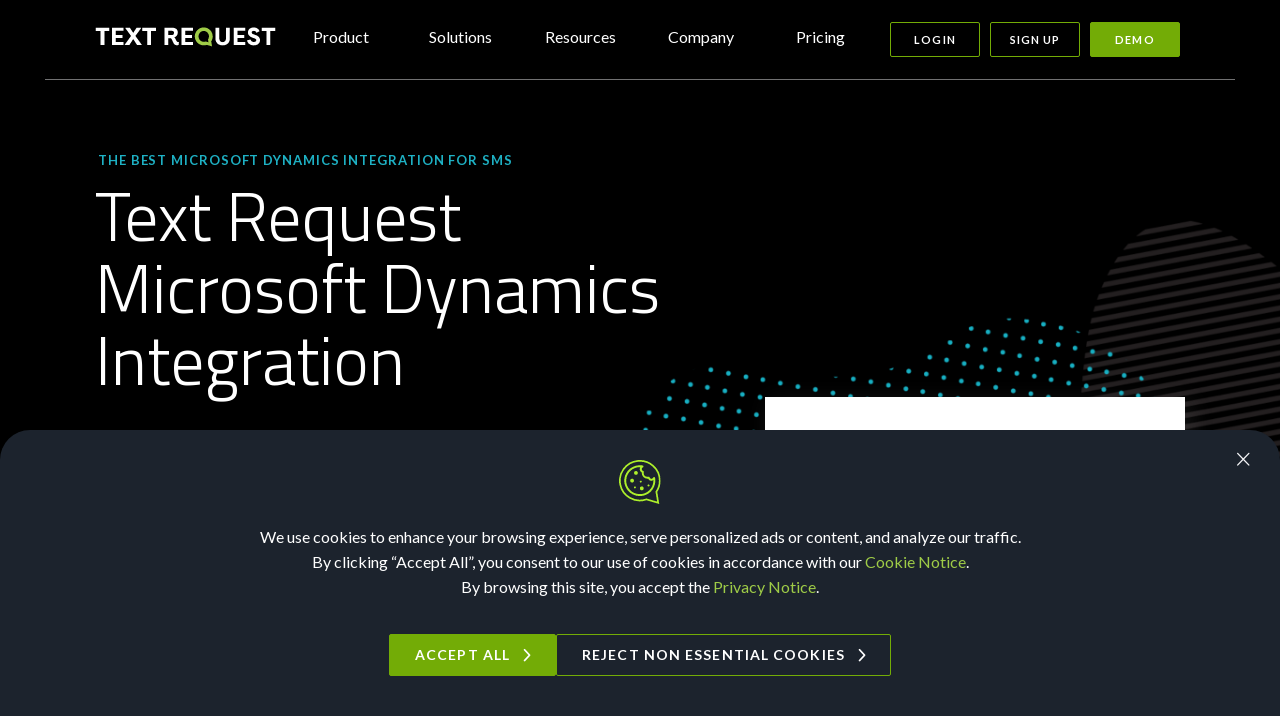

--- FILE ---
content_type: text/html; charset=utf-8
request_url: https://www.textrequest.com/integrations/microsoft-dynamics
body_size: 4232
content:
<!doctype html><html lang="en"><head><meta charset="utf-8"/><link rel="icon" href="/images/favicon.png" type="image/x-icon"><link rel="preconnect" href="http://images.ctfassets.net"><meta name="viewport" content="width=device-width,initial-scale=1"/><meta name="google-site-verification" content="7nZPa_NwOWGuk9tqv_J4eJ96M5LrWkoup4FWm4jaarI"/><title>Microsoft Dynamics 365 SMS Integration with Text Request</title><meta name="description" content="Text messaging for Microsoft Dynamics 365. Add SMS texting into your CRM, sales, and marketing communications with the Text Request integration."/><meta property="og:title" content="Microsoft Dynamics 365 SMS Integration with Text Request"/><meta property="twitter:title" content="Microsoft Dynamics 365 SMS Integration with Text Request"/><meta property="og:description" content="Text messaging for Microsoft Dynamics 365. Add SMS texting into your CRM, sales, and marketing communications with the Text Request integration."/><meta property="og:image" content="//images.ctfassets.net/pm6vvj7qn8qn/3jnXSUH3jjlf6AQcaMricv/d445137704b7b15760578f5ceca0db99/integration-microsoftdynamics-meta-image.webp"/><script>window.dataLayer = window.dataLayer || [];
        function gtag() { dataLayer.push(arguments); }
        gtag('consent', 'default', {
            'ad_user_data': 'denied',
            'ad_personalization': 'denied',
            'ad_storage': 'denied',
            'analytics_storage': 'denied',
            'wait_for_update': 500,
        });
        gtag('js', new Date());
        gtag('config', 'GTM-NJ5GZ2M');</script><script defer="defer" src="/dist/main.075c47903afd5bcebc91.js?be01fab3180024223497"></script><link href="/dist/main.c567021179fd11ee62e5.css?be01fab3180024223497" rel="stylesheet"></head><body><div class="txr-www-app"><txr-header></txr-header><main role="main" class="txr-main-content">
<div class="txr-product-integrations">
    <div class="integrations-top__mobile-black"></div>
    <div class="integrations-top txr-top-section">
        <div class="integrations-top__content">
            <div class="integrations-top__left">
                <h6 class="txr-section__header txr-h">The Best Microsoft Dynamics Integration for SMS</h6>
                <h1 class="txr-section__title txr-h txr-white">Text Request Microsoft Dynamics Integration</h1>
                <h2 class="txr-section__text txr-white">Text messaging for Microsoft Dynamics 365 Sales. Connect with customers seamlessly through SMS.</h2>
                <div class="txr-section__buttons">
                        <a class="txr-button-link" href="/demo">
                            <button class="txr-button txr-primary-button txr-width230" type="button">
                                <span class="txr-button__content">GET DEMO<i class="txr-button__angle-icon fal fa-angle-right"></i></span>
                            </button>
                        </a>
                </div>
            </div>

            <div class="integrations-top__right">
                <div class="integrations-block">
                    <img src="//images.ctfassets.net/pm6vvj7qn8qn/2UKdhMJRsAsBxIVeXXdfot/8b86e736c658585db909cd0bd12206c5/logo-microsoft-short-stack.svg" alt="Microsoft Dynamics Text Request Integration" style="transform: scale(2)" />
                </div>
            </div>
        </div>
    </div>
    <div class="integrations-top__mobile-section txr-top-section">
        <h6 class="txr-section__header txr-h">The Best Microsoft Dynamics Integration for SMS</h6>
        <h1 class="txr-section__title txr-h">Text Request Microsoft Dynamics Integration</h1>
        <div class="txr-section__text">Text messaging for Microsoft Dynamics 365 Sales. Connect with customers seamlessly through SMS.</div>
        <div class="txr-section__buttons">
            <a class="txr-button-link" href="/demo">
                <button class="txr-button txr-primary-button txr-width230" type="button">
                    <span class="txr-button__content">GET DEMO<i class="txr-button__angle-icon fal fa-angle-right"></i></span>
                </button>
            </a>
        </div>
    </div>
    <!--
    <div class="integrations-overview txr-section">
        <h5 class="txr-section__header txr-h txr-on-white">OVERVIEW</h5>
        <div class="txr-section__text">HubSpot is an inbound marketing, sales, and service CRM software designed to help you grow your business.</div>
        <div class="txr-section__text2">
            Combine that with Text Request to bring in more prospects, connect with them faster, close more deals, and streamline customer communications—all through text messaging.
        </div>
    </div>
    -->
    <div class="integrations-features txr-section">
        <h3 class="txr-section__header txr-h txr-on-white">TEXTING FEATURES</h3>
        <div class="txr-section__title txr-h">Add texting where you already work.</div>
        <div class="txr-section__items">
            
    <div class="txr-section-item txr-width30">
        <div class="txr-section-item__top">
            <h4 class="txr-section-item__title">
                SYNC CONTACTS
            </h4>
            <div class="txr-section-item__text">
                Add all your Microsoft Dynamics contacts to Text Request, and get real-time contact updates.
            </div>
        </div>
        <img class="txr-section-item__image" src="//images.ctfassets.net/pm6vvj7qn8qn/7BjcAo7gLCGtoenjAeykkl/8539d5bb2cb7c8e84f16116c9511236f/Integration-screenshot-microsoft-contactsync.webp" alt="Sync Contacts from Microsoft Dynamics to Text Request"/>
    </div>
    <div class="txr-section-item txr-width30">
        <div class="txr-section-item__top">
            <h4 class="txr-section-item__title">
                SYNC MESSAGES
            </h4>
            <div class="txr-section-item__text">
                Any text sent or received through Text Request will show up in that contact&#x2019;s activity history in Dynamics.
            </div>
        </div>
        <img class="txr-section-item__image" src="//images.ctfassets.net/pm6vvj7qn8qn/6OeJ98yQhdXjWh5dGiRkpO/6b48d9dfa180d269d0814d01d2a11e14/Integration-screenshot-microsoft-conversationsync.webp" alt="Sync SMS Messages from Text Request to Microsoft Dynamics"/>
    </div>
    <div class="txr-section-item txr-width30">
        <div class="txr-section-item__top">
            <h4 class="txr-section-item__title">
                TEXT FROM DYNAMICS
            </h4>
            <div class="txr-section-item__text">
                Use our Chrome browser extension to text directly out of Dynamics. Works with Edge and other browsers, too.
            </div>
        </div>
        <img class="txr-section-item__image" src="//images.ctfassets.net/pm6vvj7qn8qn/56fQ8udMluhxRcBcjnUSud/f22e3c0a5f9764444b45ab5ceb88dc55/Integration-screenshot-microsoft-chromeext.webp" alt="Send Texts from Microsoft Dynamics with Text Request"/>
    </div>



        </div>
    </div>

    <div class="integrations-benefits txr-section">
        <h3 class="txr-section__header txr-h txr-on-white">KEY BENEFITS</h3>
        <div class="benefits-layout">
            <div class="benefits-left">
                <div class="txr-section__title txr-h">By integrating Text Request with Microsoft Dynamics 365, you&#x2019;ll be able to:</div>
                <div class="integrations-benefits__items">
                        <div class="integrations-benefits__item">
                            <img class="integrations-benefits__item-image" src="/images/product/integrations/icon-checkmark.svg" alt="Checkmark">
                            <div class="integrations-benefits__item-text">
                                Text with customers directly from Dynamics using our Chrome extension
                            </div>
                        </div>
                        <div class="integrations-benefits__item">
                            <img class="integrations-benefits__item-image" src="/images/product/integrations/icon-checkmark.svg" alt="Checkmark">
                            <div class="integrations-benefits__item-text">
                                Keep all your conversations in one place&#x2014;and all your employees on the same page
                            </div>
                        </div>
                        <div class="integrations-benefits__item">
                            <img class="integrations-benefits__item-image" src="/images/product/integrations/icon-checkmark.svg" alt="Checkmark">
                            <div class="integrations-benefits__item-text">
                                Connect with leads and customers immediately instead of playing phone tag
                            </div>
                        </div>
                        <div class="integrations-benefits__item">
                            <img class="integrations-benefits__item-image" src="/images/product/integrations/icon-checkmark.svg" alt="Checkmark">
                            <div class="integrations-benefits__item-text">
                                Take advantage of other Text Request features like SMS Chat for generating leads, Mass Texting for updates and promotions, and Payments for bill pay and collections
                            </div>
                        </div>
                </div>
                <div class="txr-section__text2">
                    Give your team the #1 tool for connecting with customers&#x2014;text messaging&#x2014;where you already spend your time working, so you can save time, reduce stress, and bring in more revenue.&#xA;
                </div>
            </div>
            <div class="benefits-right">
                <div class="benefits-panel">
                    <div class="benefits-right__header">
                        <img class="header-integration__icon" src="//images.ctfassets.net/pm6vvj7qn8qn/6ffG9nMDEEt5a2z570UgW2/e7ec7d1cd7f75979c89da1f3cbf670b9/logo-microsoft-squares.svg" alt="Microsoft Dynamics Icon" />
                        <i class="header-arrow__icon fal fa-arrows-h"></i>
                        <!--<img class="header-arrow__icon" src="/images/product/integrations/right-arrow.svg" />-->
                        <img class="header-tr-icon" src="/images/product/integrations/logo-textrequest-icon.svg" alt="Text Request Icon" />
                    </div>
                    <div class="benefits-right__line"></div>
                    <div class="benefits-right__par">
                        <span class="benefits-right__par-name">Categories:</span>
                        <span class="benefits-right__par-value">CRM, Sales, Marketing</span>
                    </div>
                    <div class="benefits-right__par">
                        <span class="benefits-right__par-name">Price:</span>
                        <span class="benefits-right__par-value">Free</span>
                    </div>
                    <div class="benefits-right__par">
                        <span class="benefits-right__par-name">Pairs with:</span>
                        <span class="benefits-right__par-value">Chrome Extension, Multiple Dashboards, SMS Chat</span>
                    </div>
                    <div class="txr-section-item__link">
                        <a class="txr-angle__link" href="https://help.textrequest.com/microsoft-dynamics">Setup and help documentation  <i class="txr-angle__link-icon fal fa-angle-right"></i></a>
                    </div>
                    <div class="benefits-right__line"></div>
                    <h5 class="txr-section__header txr-h txr-on-white">REQUIREMENTS</h5>
                    <div class="benefits-right__par">
                        <span class="benefits-right__par-name">Text Request:</span>
                        <span class="benefits-right__par-value">Active Text Request account</span>
                    </div>
                    <div class="benefits-right__par">
                        <span class="benefits-right__par-name">Microsoft Dynamics 365:</span>
                        <span class="benefits-right__par-value">Active Microsoft Dynamics 365 Sales account</span>
                    </div>
                    <div class="benefits-right__links">
                        <a class="txr-text__link" href="https://dynamics.microsoft.com/en-us/">Website</a>&nbsp;&nbsp;|&nbsp;&nbsp;<a class="txr-text__link" href="https://www.microsoft.com/en-us/legal/terms-of-use">Terms of Service</a>&nbsp;&nbsp;|&nbsp;&nbsp;<a class="txr-text__link" href="https://privacy.microsoft.com/en-us/privacystatement">Privacy Policy</a>
                    </div>
                </div>
            </div>
        </div>
    </div>

    <div class="integrations-get-started txr-bottom-get-started">
        <div class="txr-bottom-get-started__top-image txr-art-dot__image"></div>
        <div class="txr-bottom-get-started__content">
            <h3 class="txr-bottom-get-started__header txr-h">NEXT STEPS</h3>
            <div class="txr-bottom-get-started__title txr-h">Create your Text Request account today</div>
            <div class="txr-bottom-get-started__button">
                <a class="txr-button-link" href=" /pricing">
                    <button class="txr-button txr-primary-button txr-width230" type="button">
                        <span class="txr-button__content">
                            GET STARTED
                            <i class="txr-button__angle-icon fal fa-angle-right"></i>
                        </span>
                    </button>
                </a>
            </div>
        </div>
    </div>
</div>
</main><txr-footer></txr-footer><txrfooter/></div> <script id="txr-scripts-placeholder">(function() {
    // Change 'script' to whatever element you want to create, e.g. 'img' or 'input'.
    var el = document.createElement('txr-sms-chat');
    // Add any standard attributes you need, e.g. 'src', 'width', 'type', 'name'.
    // The syntax is el.setAttribute(attribute_name, attribute_value).
    el.setAttribute('accountid', '2013');
    // Add any non-standard attributes with the same method.
    el.setAttribute('chatid', '32ea85c2-504a-42be-85b2-e116ae4c3439');
    // Finally, inject the element to the end of <body>
    document.body.appendChild(el);
  })();</script><script src="https://fs.textrequest.com/sms-chat/main.bundle.js" defer="defer"></script></body></html>

--- FILE ---
content_type: text/css
request_url: https://www.textrequest.com/dist/main.c567021179fd11ee62e5.css?be01fab3180024223497
body_size: 111431
content:
@import url(https://fonts.googleapis.com/css2?family=Lato:ital,wght@0,300;0,400;0,700;0,900;1,300;1,400;1,700;1,900&display=swap);
@import url(https://fonts.googleapis.com/css2?family=Titillium+Web:ital,wght@0,200;0,300;0,400;0,600;1,200;1,300;1,400;1,600&display=swap);
html,body,div,span,applet,object,iframe,h1,h2,h3,h4,h5,h6,p,blockquote,pre,a,abbr,acronym,address,big,cite,code,del,dfn,em,img,ins,kbd,q,s,samp,small,strike,strong,sub,sup,tt,var,b,u,i,center,dl,dt,dd,ol,ul,li,fieldset,form,label,legend,table,caption,tbody,tfoot,thead,tr,th,td,article,aside,canvas,details,embed,figure,figcaption,footer,header,hgroup,menu,nav,output,ruby,section,summary,time,mark,audio,video{margin:0;padding:0;border:0;font-size:100%;font:inherit;vertical-align:baseline}article,aside,details,figcaption,figure,footer,header,hgroup,menu,nav,section{display:block}body{line-height:1}ol,ul{list-style:none}blockquote,q{quotes:none}blockquote:before,blockquote:after,q:before,q:after{content:"";content:none}table{border-collapse:collapse;border-spacing:0}*,:after,:before{box-sizing:border-box}*:focus{outline:none}html{box-sizing:border-box}body{font-family:Lato,Trebuchet,Arial,Sans-serif;background-color:#fff;height:100%;font-size:16px;line-height:1.6;margin:0;box-sizing:border-box;color:#333;overflow:auto}body button,body input,body select,body textarea{font-family:inherit;font-size:inherit}body input,body textarea{-webkit-appearance:none}body label{display:inline-block;max-width:100%;margin-bottom:5px}body{-webkit-text-size-adjust:none}body a:any-link{text-decoration:none}body a{color:#337ab7}body a:focus,body a:hover{color:#23527c;text-decoration:underline}.grecaptcha-badge{visibility:hidden}.flex{display:flex}.flex.justify-content__center{justify-content:center}.flex.justify-content__space-between{justify-content:space-between}.flex.justify-content__space-around{justify-content:space-around}.flex.justify-content__flex-start{justify-content:flex-start}.flex.justify-content__flex-end{justify-content:flex-end}.flex.flex-direction__column{flex-direction:column}.flex.align-items__center{align-items:center}.flex.align-items__base{align-items:baseline}.flex.align-items__flex-end{align-items:flex-end}.flex.align-items__flex-start{align-items:flex-start}.flex.flex-wrap{flex-wrap:wrap}.flex .align-self__flex-start{align-self:flex-start}.txr-h{margin-top:0;margin-bottom:0;font-weight:normal}.txr-mt30{margin-top:30px}.txr-mb30{margin-bottom:30px}.txr-mt20{margin-top:20px}.txr-mb20{margin-bottom:20px}.txr-mt10{margin-top:10px}.txr-mb10{margin-bottom:10px}.txr-mt15{margin-top:15px}.txr-mb15{margin-bottom:15px}.txr-mt5{margin-top:5px}.txr-mb5{margin-bottom:5px}.txr-mr10{margin-right:10px}.txr-ml10{margin-left:10px}.txr-mr15{margin-right:15px}.txr-ml15{margin-left:15px}.txr-mr5{margin-right:5px}.txr-ml5{margin-left:5px}.txr-mr20{margin-right:20px}.txr-ml20{margin-left:20px}.txr-mr25{margin-right:25px}.txr-ml25{margin-left:25px}.txr-mt25{margin-top:25px}.txr-pr10{padding-right:10px}.txr-pl10{padding-left:10px}.txr-pr20{padding-right:20px}.txr-pl20{padding-left:20px}.txr-pt10{padding-top:10px}.txr-pt15{padding-top:15px}.txr-pt20{padding-top:20px}.txr-pb20{padding-bottom:20px}.txr-pr5{padding-right:5px}.txr-pl5{padding-left:5px}.txr-align-center{text-align:center}.txr-cursor-pointer{cursor:pointer}.txr-align-start{text-align:left}.txr-align-end{text-align:right}.txr-nowrap{white-space:nowrap}.txr-break-word{word-break:break-word}.txr-bold{font-weight:bold}.txr-pointer{cursor:pointer}@media only screen and (max-width: 768px){.txr-md-hidden{display:none}}.txr-text-green{color:#288002}@media only screen and (max-width: 768px){.txr-mobile-menu-btt .txr-mobile-menu-btt__area{z-index:1000;position:fixed;height:calc(100% - 40px);width:100%;max-height:0;border-radius:12px 12px 0px 0px;box-shadow:2px -2px 4px rgba(0,0,0,.1607843137);transition:max-height ease-in-out .25s;bottom:0;background-color:#fff}.txr-mobile-menu-btt .txr-mobile-menu-btt__area .txr-mobile-menu-btt__header{font-family:"Titillium Web",sans-serif;font-size:28px;color:#626572;font-weight:300;padding:15px 0;margin:0 20px;text-align:center;border-bottom:1px solid #797a80}.txr-mobile-menu-btt .txr-mobile-menu-btt__area .txr-mobile-menu-btt__items{z-index:1000}.txr-mobile-menu-btt .txr-mobile-menu-btt__area .txr-mobile-menu-btt__items .txr-mobile-menu-btt__item{font-size:17px;color:#288002;text-align:center}.txr-mobile-menu-btt.txr-mobile-menu-btt__opened .txr-mobile-menu-btt__overlay{display:block}.txr-mobile-menu-btt.txr-mobile-menu-btt__opened .txr-mobile-menu-btt__area{max-height:100%}.txr-mobile-menu-btt.txr-mobile-menu-btt__opened .txr-mobile-menu-btt__area .txr-mobile-menu-btt__header{display:block}.txr-mobile-menu-btt.txr-mobile-menu-btt__opened .txr-mobile-menu-btt__area .txr-mobile-menu-btt__items .txr-mobile-menu-btt__close{display:block;margin-top:50px;text-align:center}.txr-mobile-menu-btt__overlay{display:block;position:fixed;top:0;left:0;bottom:0;right:0;background-color:#313943;opacity:.95;z-index:999}}.txr-button-link:hover{text-decoration:none}.txr-button{display:inline-block;padding:9px 6px;margin-bottom:0;line-height:1.42857143;text-align:center;white-space:nowrap;vertical-align:middle;touch-action:manipulation;cursor:pointer;-webkit-user-select:none;-moz-user-select:none;-ms-user-select:none;user-select:none;background-image:none;outline:none;border:1px solid rgba(0,0,0,0);font-family:Lato,Trebuchet,Arial,Sans-serif}.txr-action-button{display:inline-flex;justify-content:center;align-items:center;border-radius:2px;border:solid 1px #73ac06;color:#fff;letter-spacing:1.1px;font-size:14px;font-weight:700;background-color:rgba(0,0,0,0);min-width:160px;padding:10px 10px;text-transform:uppercase}.txr-action-button .txr-button__content{width:100%;position:relative;padding:0 35px 0 15px}.txr-action-button .txr-button__content .txr-button__angle-icon{position:absolute;margin-left:12px;font-size:18px;font-weight:400;color:#fff;margin-top:1px;transition:margin-left .5s linear}@media only screen and (max-width: 768px){.txr-action-button .txr-button__content{font-size:16px}.txr-action-button .txr-button__content .txr-button__angle-icon{margin-top:2px}}.txr-action-button:hover,.txr-action-button:focus,.txr-action-button:active{background-color:#9fcc47;border-color:#9fcc47;color:#fff}.txr-action-button:hover .txr-button__angle-icon,.txr-action-button:focus .txr-button__angle-icon,.txr-action-button:active .txr-button__angle-icon{margin-left:15px}.txr-action-button.txr-small-button{padding:9px 6px;min-width:90px;font-size:11px}@media only screen and (min-width: 769px){.txr-action-button.txr-desktop-black-background{background-color:#000}}.txr-action-button.txr-black-text{color:#000}.txr-action-button.txr-black-text .txr-button__content .txr-button__angle-icon{color:#9fcc47}.txr-action-button.txr-black-text:hover,.txr-action-button.txr-black-text:focus,.txr-action-button.txr-black-text:active{color:#000}.txr-action-button.txr-black-text:hover .txr-button__content .txr-button__angle-icon,.txr-action-button.txr-black-text:focus .txr-button__content .txr-button__angle-icon,.txr-action-button.txr-black-text:active .txr-button__content .txr-button__angle-icon{color:#000}.txr-primary-button{display:inline-flex;justify-content:center;align-items:center;border-radius:2px;border:solid 1px #73ac06;color:#fff;letter-spacing:1.1px;font-size:14px;font-weight:700;background-color:#73ac06;min-width:160px;padding:10px 10px;text-transform:uppercase}.txr-primary-button .txr-button__content{width:100%;position:relative;padding:0 35px 0 15px}.txr-primary-button .txr-button__content .txr-button__angle-icon{position:absolute;margin-left:12px;font-size:18px;font-weight:400;color:#fff;margin-top:1px;transition:margin-left .5s linear}.txr-primary-button .txr-button__content .txr-button__spin-icon{position:absolute;margin-top:3px;margin-left:12px;font-size:14px;color:#fff}@media only screen and (max-width: 768px){.txr-primary-button .txr-button__content{font-size:16px}.txr-primary-button .txr-button__content .txr-button__angle-icon{margin-top:2px}}.txr-primary-button:hover,.txr-primary-button:focus,.txr-primary-button:active{background-color:#9fcc47;border-color:#9fcc47;color:#fff}.txr-primary-button:hover .txr-button__angle-icon,.txr-primary-button:focus .txr-button__angle-icon,.txr-primary-button:active .txr-button__angle-icon{margin-left:15px}.txr-primary-button.txr-small-button{padding:9px 6px;min-width:90px;font-size:11px}.txr-primary-button.txr-black-text{color:#000}.txr-primary-button.txr-black-text .txr-button__content .txr-button__angle-icon{color:#9fcc47}.txr-primary-button.txr-black-text:hover,.txr-primary-button.txr-black-text:focus,.txr-primary-button.txr-black-text:active{color:#000}.txr-primary-button.txr-black-text:hover .txr-button__content .txr-button__angle-icon,.txr-primary-button.txr-black-text:focus .txr-button__content .txr-button__angle-icon,.txr-primary-button.txr-black-text:active .txr-button__content .txr-button__angle-icon{color:#000}.txr-primary-button:disabled{cursor:not-allowed;background-color:#9eab86;border-color:#9eab86}.txr-text__link{color:#288002;font-size:16px;cursor:pointer}.txr-text__link:hover{color:#73ac06}@media only screen and (max-width: 768px){.txr-text__link{font-size:17px}}.txr-cancel-text__link{color:#626572;font-size:16px;cursor:pointer}.txr-cancel-text__link:hover{color:#1c232d;text-decoration:underline}.txr-cancel-text__link:active{color:#626572;text-decoration:underline}.txr-angle__link{color:#288002;font-size:16px;line-height:19px;position:relative;cursor:pointer;padding:3px 0 0 0}.txr-angle__link i{position:absolute;bottom:-1px;font-size:18px;font-weight:400;margin-left:12px;transition:margin-left .5s linear}.txr-angle__link:hover{color:#73ac06}.txr-angle__link:hover i{margin-left:15px;text-decoration:none}.txr-angle__link.txr-teal{color:#fff}.txr-angle__link.txr-teal i{color:#36cdd3}.txr-angle__link.txr-title-link{font-family:"Titillium Web",sans-serif;font-size:28px;color:#288201;font-size:28px}.txr-angle__link.txr-title-link:hover{color:#73ac06}.txr-angle__link.txr-title-link .txr-angle__link-icon{bottom:7px}@media only screen and (max-width: 768px){.txr-angle__link{font-size:17px}.txr-angle__link i{bottom:0px}}.txr-angle__link-left{color:#288002;font-size:16px;line-height:19px;position:relative;cursor:pointer;padding:3px 0 0 15px}.txr-angle__link-left i{position:absolute;bottom:-1px;left:0px;font-size:18px;font-weight:400;transition:margin-left .5s linear}.txr-angle__link-left:hover{color:#73ac06}.txr-angle__link-left:hover i{margin-left:-6px;text-decoration:none}@media only screen and (max-width: 768px){.txr-angle__link-left{font-size:17px}.txr-angle__link-left i{bottom:0px}}.txr-angle__link-left.txr-big-link{font-size:17px;padding-left:30px}.txr-angle__link-left.txr-big-link .txr-angle__link-icon{font-size:30px;bottom:-5px}.txr-arrow{display:inline-flex;align-items:center;justify-content:flex-start;width:30px;height:20px;line-height:20px;position:relative}.txr-arrow .txr-arrow__line{position:absolute;top:9.5px;left:0;height:2px;border-bottom:2px solid #1eb1c4;width:15px;border-radius:2px;transition:width .25s ease-in-out}.txr-arrow .txr-arrow__angle{position:absolute;top:1px;left:8px;color:#1eb1c4;font-size:20px;transition:left .25s ease-in-out}.txr-arrow:hover .txr-arrow__line{border-color:#9fcc47;width:19px}.txr-arrow:hover i{left:12px;color:#9fcc47}.txr-wistia-fake-button{width:100%;height:100%;background-color:rgba(0,0,0,0);outline:none;border:none;cursor:pointer}.txr-www-app{height:100%;margin-top:0}.txr-www-app .txr-main-content{min-height:calc(100% - 730px)}@media only screen and (max-width: 768px){.txr-www-app .txr-main-content{transform:translateX(0);transition:transform .25s ease-in-out}}@media only screen and (max-width: 768px){.txr-mobile-menu__opened .txr-www-app .txr-main-content{transform:translateX(-50%)}}.txr-top-banner-opened .txr-top-banner{max-height:55px;transition:max-height .25s ease-in-out;display:flex}.txr-top-banner-opened .txr-www-app{margin-top:55px}.txr-top-banner-opened .txr-www-app .txr-header{top:55px}.txr-top-banner-opened .txr-www-app .txr-header .txr-navbar-content .txr-navbar .txr-navbar__nav .txr-nav-item:hover .txr-nav-item__content{margin-top:55px}@media only screen and (max-width: 1024px){.txr-top-banner-opened .txr-www-app .txr-header .txr-navbar .txr-navbar-content{top:55px}}@media only screen and (max-width: 576px){.txr-top-banner-opened .txr-top-banner{max-height:55px}.txr-top-banner-opened .txr-www-app{margin-top:55px}.txr-top-banner-opened .txr-www-app .txr-header{top:55px}.txr-top-banner-opened .txr-www-app .txr-header .txr-navbar .txr-navbar-content{top:55px}}.txr-top-banner-closing .txr-top-banner{max-height:0px}.txr-top-banner-closing .txr-www-app{margin-top:0}.txr-top-banner-closing .txr-www-app .txr-header{top:0}.txr-top-banner-closing .txr-www-app .txr-header .txr-navbar-content .txr-navbar .txr-navbar__nav .txr-nav-item:hover .txr-nav-item__content{margin-top:0}.txr-top-section .txr-section__header{font-size:13px;color:#1eb1c4;font-weight:bold;text-transform:uppercase}.txr-top-section .txr-section__header.txr-on-white{color:#018193}.txr-top-section .txr-section__header{letter-spacing:.07em;margin-bottom:10px;padding-left:3px}@media only screen and (max-width: 768px){.txr-top-section .txr-section__header{font-size:14px;padding-left:0px;color:#018193}}.txr-top-section .txr-section__title{font-family:"Titillium Web",sans-serif;font-size:68px;color:#000;line-height:72px;margin-bottom:25px;font-weight:300}@media only screen and (max-width: 768px){.txr-top-section .txr-section__title{font-size:50px;padding-left:0px;line-height:55px}}.txr-top-section .txr-section__title.txr-white{color:#fff}.txr-top-section .txr-section__title-hint{font-family:"Titillium Web",sans-serif;font-size:24px;color:#000;margin-bottom:50px}@media only screen and (max-width: 768px){.txr-top-section .txr-section__title-hint{margin-bottom:30px}}@media only screen and (max-width: 576px){.txr-top-section .txr-section__title-hint{margin-bottom:35px}}.txr-top-section .txr-section__text{font-size:20px;color:#000;max-width:580px;margin-bottom:20px}.txr-top-section .txr-section__text.txr-white{color:#fff}@media only screen and (max-width: 768px){.txr-top-section .txr-section__text{font-size:18px}}.txr-top-section .txr-section__buttons{display:flex}.txr-top-section .txr-section__buttons .txr-button{min-width:210px}.txr-top-section .txr-section__buttons .txr-section__second-button{margin-left:10px}@media only screen and (max-width: 768px){.txr-top-section .txr-section__buttons{flex-direction:column}.txr-top-section .txr-section__buttons .txr-section__second-button{margin-left:0px;margin-top:10px}}.txr-top-section .txr-section__buttons.txr-vertical{flex-direction:column}.txr-top-section .txr-section__buttons.txr-vertical .txr-section__second-button{margin-left:0px;margin-top:10px}@media only screen and (max-width: 768px){.txr-top-section .txr-section__buttons.txr-mobile-black .txr-section__second-button{color:#000}.txr-top-section .txr-section__buttons.txr-mobile-black .txr-section__second-button .txr-button__content .txr-button__angle-icon{color:#9fcc47}.txr-top-section .txr-section__buttons.txr-mobile-black .txr-section__second-button:hover,.txr-top-section .txr-section__buttons.txr-mobile-black .txr-section__second-button:focus,.txr-top-section .txr-section__buttons.txr-mobile-black .txr-section__second-button:active{color:#000}.txr-top-section .txr-section__buttons.txr-mobile-black .txr-section__second-button:hover .txr-button__content .txr-button__angle-icon,.txr-top-section .txr-section__buttons.txr-mobile-black .txr-section__second-button:focus .txr-button__content .txr-button__angle-icon,.txr-top-section .txr-section__buttons.txr-mobile-black .txr-section__second-button:active .txr-button__content .txr-button__angle-icon{color:#000}}.txr-section .txr-section__header{font-size:13px;color:#1eb1c4;font-weight:bold;text-transform:uppercase}.txr-section .txr-section__header.txr-on-white{color:#018193}.txr-section .txr-section__header{letter-spacing:.07em;padding-left:60px;margin-bottom:5px}@media only screen and (min-width: 1920px){.txr-section .txr-section__header{padding-left:0px;max-width:1500px;margin-left:auto;margin-right:auto}}@media only screen and (max-width: 768px){.txr-section .txr-section__header{font-size:14px;padding-left:0px}}.txr-section .txr-section__title{font-family:"Titillium Web",sans-serif;font-size:28px;color:#000;font-weight:300;padding-left:60px;line-height:35px;margin-bottom:15px}@media only screen and (min-width: 1920px){.txr-section .txr-section__title{padding-left:0px;max-width:1500px;margin-left:auto;margin-right:auto}}@media only screen and (max-width: 768px){.txr-section .txr-section__title{font-size:24px;padding-left:0px}}.txr-section .txr-section__title.txr-white{color:#fff}.txr-section .txr-section__text{font-size:20px;color:#000;max-width:580px;margin-bottom:20px}.txr-section .txr-section__text.txr-white{color:#fff}@media only screen and (max-width: 768px){.txr-section .txr-section__text{font-size:18px}}.txr-section .txr-section__text2{font-size:16px;color:#1c232d;max-width:580px;margin-bottom:20px}.txr-section .txr-section__text2.txr-white{color:#fff}@media only screen and (max-width: 768px){.txr-section .txr-section__text2{font-size:18px}}.txr-section .txr-section__items{background-color:rgba(0,0,0,0);display:flex;justify-content:center;max-width:1990px;margin:0 auto}.txr-section .txr-section-item.txr-width30{width:30%}.txr-section .txr-section-item.txr-width30 .txr-section-item__text{max-width:80%}@media only screen and (min-width: 1920px){.txr-section .txr-section-item.txr-width30{max-width:527px}}@media only screen and (max-width: 768px){.txr-section .txr-section-item.txr-width30{width:100%}}.txr-section .txr-section-item.txr-width50{width:calc(50% - 10px)}.txr-section .txr-section-item.txr-width50 .txr-section-item__text{max-width:80%}@media only screen and (min-width: 1920px){.txr-section .txr-section-item.txr-width50{max-width:798px}}@media only screen and (max-width: 768px){.txr-section .txr-section-item.txr-width50{width:100%}}.txr-section .txr-section-item.txr-width100{width:100%}.txr-section .txr-section-item.txr-width100 .txr-section-item__text{max-width:calc(25% - 40px);min-width:300px}@media only screen and (max-width: 768px){.txr-section .txr-section-item.txr-width100 .txr-section-item__text{max-width:80%;min-width:0px}}@media only screen and (min-width: 1920px){.txr-section .txr-section-item.txr-width100{max-width:1600px}}.txr-section .txr-section-item{min-height:450px;padding:40px 50px;flex:1 1 auto;margin:0 5px 10px 5px;background-color:#f4f4f4;background-size:contain;background-position:right bottom;background-repeat:no-repeat}.txr-section .txr-section-item .txr-section-item__title{font-family:"Titillium Web",sans-serif;font-size:34px;color:#1c232d;font-weight:300;margin:0 0 10px 0;line-height:1.2em;text-transform:uppercase}.txr-section .txr-section-item .txr-section-item__text{color:#1c232d;font-size:16px;max-width:80%}.txr-section .txr-section-item .txr-section-item__link{margin-top:10px}.txr-section .txr-section-item .txr-section-item-article{display:flex}.txr-section .txr-section-item .txr-section-item-article .txr-section-item-article__left{padding:0 5px 0 45px}.txr-section .txr-section-item .txr-section-item-article .txr-section-item-article__left .txr-section-item-article__quote{color:#000;font-size:150px;line-height:130px}.txr-section .txr-section-item .txr-section-item-article__header{font-size:13px;color:#1eb1c4;font-weight:bold;text-transform:uppercase;letter-spacing:.07em}.txr-section .txr-section-item .txr-section-item-article__header.txr-on-white{color:#018193}.txr-section .txr-section-item .txr-section-item-article__header{margin-bottom:5px}@media only screen and (max-width: 768px){.txr-section .txr-section-item .txr-section-item-article__header{font-size:14px;padding-left:0px}}.txr-section .txr-section-item .txr-section-item-article__title{font-family:"Titillium Web",sans-serif;font-size:26px;color:#000;font-weight:300;line-height:32px;margin-bottom:15px}.txr-section .txr-section-item .txr-section-item-article__title.txr-big{font-size:38px}@media only screen and (max-width: 768px){.txr-section{margin-top:0px}.txr-section .txr-section__items{display:block}.txr-section .txr-section__items .txr-section-item{width:100%;max-width:100%}.txr-section .txr-section__items .txr-section-item.txr-width30{width:100%}.txr-section .txr-section__items .txr-section-item{padding:30px 30px;margin:5px 0 5px 0}.txr-section .txr-section__items .txr-section-item .txr-section-item__text{font-size:17px}}.txr-section-center .txr-section__header{font-size:13px;color:#1eb1c4;font-weight:bold;text-transform:uppercase}.txr-section-center .txr-section__header.txr-on-white{color:#018193}.txr-section-center .txr-section__header{letter-spacing:.07em;margin-bottom:5px;text-align:center}@media only screen and (max-width: 768px){.txr-section-center .txr-section__header{font-size:14px}}.txr-section-center .txr-section__title+.txr-section__text{margin-top:15px}.txr-section-center .txr-section__title{font-family:"Titillium Web",sans-serif;font-size:38px;color:#000;font-weight:300;line-height:40px;text-align:center}@media only screen and (max-width: 768px){.txr-section-center .txr-section__title{font-size:30px}}.txr-section-center .txr-section__text{color:#1c232d;font-size:16px;max-width:300px;margin:0 auto;text-align:center}@media only screen and (max-width: 768px){.txr-section-center .txr-section__text{font-size:17px;padding-left:30px;padding-right:30px}}.txr-section-center .txr-section-item__h1title{font-family:"Titillium Web",sans-serif;font-size:68px;color:#000;font-weight:300;line-height:75px;text-align:center;margin-bottom:15px}@media only screen and (max-width: 768px){.txr-section-center .txr-section-item__h1title{font-size:50px;line-height:55px}}.txr-section-center .txr-section__items{background-color:rgba(0,0,0,0);display:flex;justify-content:center}.txr-section-center .txr-section__items.txr-side-padding{padding:0 35px}.txr-section-center .txr-section-item,.txr-section-center .txr-section__item{padding-top:40px}.txr-section-center .txr-section-item.txr-width30,.txr-section-center .txr-section__item.txr-width30{width:30%}@media only screen and (min-width: 1920px){.txr-section-center .txr-section-item.txr-width30,.txr-section-center .txr-section__item.txr-width30{max-width:527px}}@media only screen and (max-width: 768px){.txr-section-center .txr-section-item.txr-width30,.txr-section-center .txr-section__item.txr-width30{width:100%}}.txr-section-center .txr-section-item.txr-width50,.txr-section-center .txr-section__item.txr-width50{width:50%}@media only screen and (min-width: 1920px){.txr-section-center .txr-section-item.txr-width50,.txr-section-center .txr-section__item.txr-width50{max-width:748px;padding:60px 60px 60px 0px}}.txr-section-center .txr-section-item.txr-width50.txr-right,.txr-section-center .txr-section__item.txr-width50.txr-right{padding:60px 0px 60px 60px}@media only screen and (max-width: 768px){.txr-section-center .txr-section-item.txr-width50,.txr-section-center .txr-section__item.txr-width50{width:100%}.txr-section-center .txr-section-item.txr-width50.txr-right,.txr-section-center .txr-section__item.txr-width50.txr-right{padding:60px 0px 60px 0px}}.txr-section-center .txr-section-item.txr-width40,.txr-section-center .txr-section__item.txr-width40{width:40%;padding-top:20px}@media only screen and (min-width: 1920px){.txr-section-center .txr-section-item.txr-width40,.txr-section-center .txr-section__item.txr-width40{max-width:598px;padding:0px 60px 0px 0px}}@media only screen and (max-width: 768px){.txr-section-center .txr-section-item.txr-width40,.txr-section-center .txr-section__item.txr-width40{width:100%}}.txr-section-center .txr-section-item.txr-width60,.txr-section-center .txr-section__item.txr-width60{width:60%}@media only screen and (min-width: 1920px){.txr-section-center .txr-section-item.txr-width60,.txr-section-center .txr-section__item.txr-width60{max-width:898px;padding:0px 60px 0px 0px}}@media only screen and (max-width: 768px){.txr-section-center .txr-section-item.txr-width60,.txr-section-center .txr-section__item.txr-width60{width:100%}}.txr-section-center .txr-section-item.txr-width100,.txr-section-center .txr-section__item.txr-width100{width:100%}@media only screen and (min-width: 1920px){.txr-section-center .txr-section-item.txr-width100,.txr-section-center .txr-section__item.txr-width100{max-width:1600px}}.txr-section-center .txr-section-item.txr-image-margin-right,.txr-section-center .txr-section__item.txr-image-margin-right{margin-right:70px}@media only screen and (max-width: 768px){.txr-section-center .txr-section-item.txr-image-margin-right,.txr-section-center .txr-section__item.txr-image-margin-right{margin-right:5px}}.txr-section-center .txr-section-item.txr-image-margin-left,.txr-section-center .txr-section__item.txr-image-margin-left{margin-left:70px}@media only screen and (max-width: 768px){.txr-section-center .txr-section-item.txr-image-margin-left,.txr-section-center .txr-section__item.txr-image-margin-left{margin-left:5px}}.txr-section-center .txr-section-item.txr-section__item-imaged,.txr-section-center .txr-section__item.txr-section__item-imaged{display:flex;align-items:center}.txr-section-center .txr-section-item.txr-section__item-imaged .txr-section__item-image,.txr-section-center .txr-section__item.txr-section__item-imaged .txr-section__item-image{width:100%;height:auto;max-width:510px}.txr-section-center .txr-section-item.txr-section__item-imaged.txr-left,.txr-section-center .txr-section__item.txr-section__item-imaged.txr-left{padding-right:0px;justify-content:flex-end}.txr-section-center .txr-section-item.txr-section__item-imaged.txr-right,.txr-section-center .txr-section__item.txr-section__item-imaged.txr-right{padding-left:0px}.txr-section-center .txr-section-item.txr-section__item-imaged.txr-center,.txr-section-center .txr-section__item.txr-section__item-imaged.txr-center{justify-content:center}.txr-section-center .txr-section-item.txr-section__item-imaged.txr-center .txr-section__item-image,.txr-section-center .txr-section__item.txr-section__item-imaged.txr-center .txr-section__item-image{max-width:500px}.txr-section-center .txr-section-item .txr-section-item__image,.txr-section-center .txr-section__item .txr-section-item__image{width:80%;height:auto;max-width:421px}.txr-section-center .txr-section-item,.txr-section-center .txr-section__item{text-align:center}.txr-section-center .txr-section-item.txr-align-left,.txr-section-center .txr-section__item.txr-align-left{text-align:left}.txr-section-center .txr-section-item,.txr-section-center .txr-section__item{flex:1 1 auto;margin:0 5px 0 5px}.txr-section-center .txr-section-item .txr-section-item__title,.txr-section-center .txr-section__item .txr-section-item__title{font-family:"Titillium Web",sans-serif;font-size:28px;color:#1c232d;font-weight:300;margin:0 0 10px 0;font-weight:normal}.txr-section-center .txr-section-item .txr-section-item__title.txr-black,.txr-section-center .txr-section__item .txr-section-item__title.txr-black{color:#000}.txr-section-center .txr-section-item .txr-section-item__text,.txr-section-center .txr-section__item .txr-section-item__text{color:#1c232d;font-size:16px;max-width:320px;margin:0 auto}.txr-section-center .txr-section-item .txr-section-item__link,.txr-section-center .txr-section__item .txr-section-item__link{margin-top:10px}@media only screen and (max-width: 768px){.txr-section-center{margin-top:0px}.txr-section-center .txr-section__items{display:block}.txr-section-center .txr-section__items .txr-section-item{width:100%;max-width:100%}.txr-section-center .txr-section__items .txr-section-item.txr-width30{width:100%}.txr-section-center .txr-section__items .txr-section-item{padding:10px 30px;margin:5px 0 5px 0}.txr-section-center .txr-section__items .txr-section-item .txr-section-item__title{font-size:24px}.txr-section-center .txr-section__items .txr-section-item .txr-section-item__text{font-size:17px}}.txr-section-iconed .txr-section__title{font-family:"Titillium Web",sans-serif;font-size:38px;color:#000;font-weight:300;line-height:40px;text-align:center;margin-bottom:15px}@media only screen and (max-width: 768px){.txr-section-iconed .txr-section__title{font-size:30px}}.txr-section-iconed .txr-section__text{color:#1c232d;font-size:16px;max-width:300px;margin:0 auto;text-align:center}@media only screen and (max-width: 768px){.txr-section-iconed .txr-section__text{font-size:17px}}.txr-section-iconed .txr-section__header{padding:60px 0 35px 0;text-align:center}.txr-section-iconed .txr-section__header .txr-section__header-icon{margin:0 auto;box-shadow:0 2px 2px 0 rgba(45,54,65,.1),0 1px 5px 0 rgba(45,54,65,.09),0 3px 1px -2px rgba(45,54,65,.1);border-radius:8px;height:78px;width:78px;display:flex;align-items:center;justify-content:center}.txr-section-iconed .txr-section__header .txr-section__header-icon .txr-section__header-icon-image{width:36px;height:auto}.txr-section-iconed .txr-section__header .txr-section__header-icon .txr-section__header-icon-image.txr-width48{width:48px}.txr-section-iconed .txr-section__header .txr-section__header-icon .txr-section__header-icon-i{color:#1eb1c4;font-size:44px}.txr-section-iconed .txr-section__header .txr-section__header-icon.txr-white{background-color:#fff}.txr-section-iconed .txr-section__header .txr-section__h5header{font-size:13px;color:#1eb1c4;font-weight:bold}.txr-section-iconed .txr-section__header .txr-section__h5header.txr-on-white{color:#018193}.txr-section-iconed .txr-section__header .txr-section__h5header{letter-spacing:.07em;margin-bottom:5px;margin-top:10px}@media only screen and (max-width: 768px){.txr-section-iconed .txr-section__header .txr-section__h5header{font-size:14px;padding-left:0px}}.txr-section-iconed .txr-section__header .txr-section__header-title{font-family:"Titillium Web",sans-serif;font-size:38px;color:#000;font-weight:300;margin:15px auto}.txr-section-iconed .txr-section__header .txr-section__header-text{font-size:16px;color:#61636a;margin:0 auto;max-width:450px}.txr-section-iconed .txr-section__items{display:flex;justify-content:center;padding:0 35px}@media only screen and (min-width: 1920px){.txr-section-iconed .txr-section__items{padding:0 0}}.txr-section-iconed .txr-section__items .txr-section__item.txr-width30{width:30%}@media only screen and (min-width: 1920px){.txr-section-iconed .txr-section__items .txr-section__item.txr-width30{max-width:527px}}@media only screen and (max-width: 768px){.txr-section-iconed .txr-section__items .txr-section__item.txr-width30{width:100%}}.txr-section-iconed .txr-section__items .txr-section__item.txr-width50{width:50%}@media only screen and (min-width: 1920px){.txr-section-iconed .txr-section__items .txr-section__item.txr-width50{max-width:748px;padding:0px 60px 60px 0px}}.txr-section-iconed .txr-section__items .txr-section__item.txr-width50.txr-right{padding:0px 0px 60px 60px}.txr-section-iconed .txr-section__items .txr-section__item.txr-width50.txr-left{padding:0px 60px 60px 60px}@media only screen and (max-width: 768px){.txr-section-iconed .txr-section__items .txr-section__item.txr-width50{width:100%}.txr-section-iconed .txr-section__items .txr-section__item.txr-width50.txr-right{padding:0px 0px 60px 0px}.txr-section-iconed .txr-section__items .txr-section__item.txr-width50.txr-left{padding:0px 0px 60px 0px}}.txr-section-iconed .txr-section__items .txr-section__item.txr-width100{width:100%}@media only screen and (min-width: 1920px){.txr-section-iconed .txr-section__items .txr-section__item.txr-width100{max-width:1600px}}.txr-section-iconed .txr-section__items .txr-section__item{flex:1 1 auto;padding:0px 30px 60px 60px}.txr-section-iconed .txr-section__items .txr-section__item.txr-section__item-imaged{display:flex;align-items:center}.txr-section-iconed .txr-section__items .txr-section__item.txr-section__item-imaged .txr-section__item-image{width:100%;height:auto;max-width:510px}.txr-section-iconed .txr-section__items .txr-section__item.txr-section__item-imaged.txr-left{padding-right:20px;justify-content:flex-end}.txr-section-iconed .txr-section__items .txr-section__item.txr-section__item-imaged.txr-right{padding-left:20px}.txr-section-iconed .txr-section__items .txr-section__item.txr-section__item-imaged.txr-center{justify-content:center}.txr-section-iconed .txr-section__items .txr-section__item.txr-section__item-imaged.txr-center .txr-section__item-image{max-width:500px}@media only screen and (max-width: 768px){.txr-section-iconed{padding:0 30px 0 30px}.txr-section-iconed .txr-section__header{padding:20px 0}.txr-section-iconed .txr-section__header .txr-section__header-title{font-size:30px}.txr-section-iconed .txr-section__header .txr-section__header-text{font-size:17px}.txr-section-iconed .txr-section__items{display:block;padding:0 0}.txr-section-iconed .txr-section__items .txr-section__item{width:100%;padding:30px 0px 30px 0px}.txr-section-iconed .txr-section__items .txr-section__item.txr-width50{padding:30px 0px 30px 0px}.txr-section-iconed .txr-section__items .txr-section__item.txr-width50.txr-right{padding:30px 0px 30px 0px}}.txr-section-center-images .txr-section__header-icon{margin:0 auto;box-shadow:0 2px 2px 0 rgba(45,54,65,.1),0 1px 5px 0 rgba(45,54,65,.09),0 3px 1px -2px rgba(45,54,65,.1);border-radius:8px;height:78px;width:78px;display:flex;align-items:center;justify-content:center;margin-bottom:15px}.txr-section-center-images .txr-section__header-icon .txr-section__header-icon-image{width:36px;height:auto}.txr-section-center-images .txr-section__header-icon.txr-white{background-color:#fff}.txr-section-center-images .txr-section__header{font-size:13px;color:#1eb1c4;font-weight:bold;text-transform:uppercase}.txr-section-center-images .txr-section__header.txr-on-white{color:#018193}.txr-section-center-images .txr-section__header{letter-spacing:.07em;margin-bottom:5px;text-align:center}@media only screen and (max-width: 768px){.txr-section-center-images .txr-section__header{font-size:14px}}.txr-section-center-images .txr-section__title{font-family:"Titillium Web",sans-serif;font-size:38px;color:#000;font-weight:300;line-height:40px;text-align:center;margin-bottom:15px}@media only screen and (max-width: 768px){.txr-section-center-images .txr-section__title{font-size:30px}}.txr-section-center-images .txr-section__title-link{text-align:center}.txr-section-center-images .txr-section__text{color:#1c232d;font-size:16px;max-width:430px;margin:0 auto;text-align:center}@media only screen and (max-width: 768px){.txr-section-center-images .txr-section__text{font-size:17px;padding-left:30px;padding-right:30px}}.txr-section-center-images .txr-section-item__h1title{font-family:"Titillium Web",sans-serif;font-size:68px;color:#000;line-height:75px;text-align:center;margin-bottom:15px}@media only screen and (max-width: 768px){.txr-section-center-images .txr-section-item__h1title{font-size:50px;line-height:55px}}.txr-section-center-images .txr-section__items{background-color:rgba(0,0,0,0);display:flex;justify-content:center}.txr-section-center-images .txr-section__items.txr-side-padding{padding:0 70px}@media only screen and (max-width: 768px){.txr-section-center-images .txr-section__items.txr-side-padding{padding:0 35px}}.txr-section-center-images .txr-section-item.txr-width30,.txr-section-center-images .txr-section__item.txr-width30{width:30%}@media only screen and (min-width: 1920px){.txr-section-center-images .txr-section-item.txr-width30,.txr-section-center-images .txr-section__item.txr-width30{max-width:527px}}@media only screen and (max-width: 768px){.txr-section-center-images .txr-section-item.txr-width30,.txr-section-center-images .txr-section__item.txr-width30{width:100%}}.txr-section-center-images .txr-section-item.txr-width50,.txr-section-center-images .txr-section__item.txr-width50{width:50%}@media only screen and (min-width: 1920px){.txr-section-center-images .txr-section-item.txr-width50,.txr-section-center-images .txr-section__item.txr-width50{max-width:748px;padding:60px 60px 60px 0px}}.txr-section-center-images .txr-section-item.txr-width50.txr-right,.txr-section-center-images .txr-section__item.txr-width50.txr-right{padding:60px 0px 60px 60px}@media only screen and (max-width: 768px){.txr-section-center-images .txr-section-item.txr-width50,.txr-section-center-images .txr-section__item.txr-width50{width:100%}}.txr-section-center-images .txr-section-item.txr-width40,.txr-section-center-images .txr-section__item.txr-width40{width:40%;padding-top:20px}@media only screen and (min-width: 1920px){.txr-section-center-images .txr-section-item.txr-width40,.txr-section-center-images .txr-section__item.txr-width40{max-width:598px;padding:0px 60px 0px 0px}}@media only screen and (max-width: 768px){.txr-section-center-images .txr-section-item.txr-width40,.txr-section-center-images .txr-section__item.txr-width40{width:100%}}.txr-section-center-images .txr-section-item.txr-width60,.txr-section-center-images .txr-section__item.txr-width60{width:60%}@media only screen and (min-width: 1920px){.txr-section-center-images .txr-section-item.txr-width60,.txr-section-center-images .txr-section__item.txr-width60{max-width:828px;padding:0px 60px 0px 0px}}@media only screen and (max-width: 768px){.txr-section-center-images .txr-section-item.txr-width60,.txr-section-center-images .txr-section__item.txr-width60{width:100%}}.txr-section-center-images .txr-section-item.txr-width100,.txr-section-center-images .txr-section__item.txr-width100{width:100%}@media only screen and (min-width: 1920px){.txr-section-center-images .txr-section-item.txr-width100,.txr-section-center-images .txr-section__item.txr-width100{max-width:1600px}}.txr-section-center-images .txr-section-item.txr-image-margin-right,.txr-section-center-images .txr-section__item.txr-image-margin-right{margin-right:70px}@media only screen and (max-width: 768px){.txr-section-center-images .txr-section-item.txr-image-margin-right,.txr-section-center-images .txr-section__item.txr-image-margin-right{margin-right:5px}}.txr-section-center-images .txr-section-item.txr-image-margin-left,.txr-section-center-images .txr-section__item.txr-image-margin-left{margin-left:70px}@media only screen and (max-width: 768px){.txr-section-center-images .txr-section-item.txr-image-margin-left,.txr-section-center-images .txr-section__item.txr-image-margin-left{margin-left:5px}}.txr-section-center-images .txr-section-item .txr-section-item__image,.txr-section-center-images .txr-section__item .txr-section-item__image{width:100%;height:auto}.txr-section-center-images .txr-section-item.txr-imaged__section,.txr-section-center-images .txr-section__item.txr-imaged__section{background-size:contain;background-position:center;background-repeat:no-repeat}@media only screen and (max-width: 768px){.txr-section-center-images .txr-section-item.txr-imaged__section,.txr-section-center-images .txr-section__item.txr-imaged__section{min-height:300px}}.txr-section-center-images .txr-section-item,.txr-section-center-images .txr-section__item{text-align:center}.txr-section-center-images .txr-section-item.txr-align-left,.txr-section-center-images .txr-section__item.txr-align-left{text-align:left}.txr-section-center-images .txr-section-item,.txr-section-center-images .txr-section__item{flex:1 1 auto;margin:0 5px 0 5px}.txr-section-center-images .txr-section-item .txr-section-item__title,.txr-section-center-images .txr-section__item .txr-section-item__title{font-family:"Titillium Web",sans-serif;font-size:28px;color:#1c232d;font-weight:300;margin:0 0 10px 0;font-weight:normal}.txr-section-center-images .txr-section-item .txr-section-item__title.txr-black,.txr-section-center-images .txr-section__item .txr-section-item__title.txr-black{color:#000}.txr-section-center-images .txr-section-item .txr-section-item__text,.txr-section-center-images .txr-section__item .txr-section-item__text{color:#1c232d;font-size:16px;max-width:320px;margin:0 auto}.txr-section-center-images .txr-section-item .txr-section-item__link,.txr-section-center-images .txr-section__item .txr-section-item__link{margin-top:10px}@media only screen and (max-width: 768px){.txr-section-center-images{margin-top:0px}.txr-section-center-images .txr-section__items{flex-direction:column}.txr-section-center-images .txr-section__items .txr-section-item{width:100%;max-width:100%;padding:10px 30px;margin:5px 0 5px 0}.txr-section-center-images .txr-section__items .txr-section-item .txr-section-item__title{font-size:24px}.txr-section-center-images .txr-section__items .txr-section-item .txr-section-item__text{font-size:17px}.txr-section-center-images.txr-image-left .txr-section__items{flex-direction:column-reverse}}.txr-section-item__list .txr-section-list__header{font-family:"Titillium Web",sans-serif;font-size:28px;color:#000;font-weight:300;line-height:34px;margin-bottom:30px}.txr-section-item__list .txr-section-list__items .txr-section-list__item{display:flex;text-align:left}.txr-section-item__list .txr-section-list__items .txr-section-list__item .txr-section-list__item-icon{color:#1eb1c4;padding:5px 20px;font-size:16px}.txr-section-item__list .txr-section-list__items .txr-section-list__item .txr-section-list__item-content{margin-bottom:25px}.txr-section-item__list .txr-section-list__items .txr-section-list__item .txr-section-list__item-content .txr-section-list__item-text{font-size:16px;color:#61636a;margin-bottom:10px}.txr-section-item__list .txr-section-list__items .txr-section-list__item .txr-section-list__item-content .txr-section-list__item-text .txr-section-list__item-text-header{display:inline;font-size:18px;color:#000;font-weight:bold}@media only screen and (max-width: 768px){.txr-section-item__list .txr-section-list__header{font-size:24px}.txr-section-item__list .txr-section-list__items .txr-section-list__item .txr-section-list__item-icon{padding:5px 13px;font-size:16px}.txr-section-item__list .txr-section-list__items .txr-section-list__item .txr-section-list__item-content .txr-section-list__item-text{font-size:17px}.txr-section-item__list .txr-section-list__items .txr-section-list__item .txr-section-list__item-content .txr-section-list__item-text .txr-section-list__item-text-header{font-size:17px}}.txr-article__header{text-align:center;font-size:13px;color:#027b8d;font-weight:bold;text-transform:uppercase}.txr-article__header.txr-on-white{color:#018193}.txr-article__header{letter-spacing:.07em;margin-bottom:10px}.txr-article__title{text-align:center;font-family:"Titillium Web",sans-serif;font-size:38px;color:#000;font-weight:300;line-height:45px;max-width:650px;margin:0 auto}@media only screen and (max-width: 768px){.txr-article__title{font-size:30px;line-height:35px}}.txr-integrations-section{background-color:rgba(0,0,0,0);margin:50px 0}.txr-integrations-section .txr-section__items .txr-section-item .integrations-subitem{margin-bottom:30px;text-align:left}.txr-integrations-section .txr-section__items .txr-section-item .integrations-subitem .subitem__title{font-family:"Titillium Web",sans-serif;font-size:28px;color:#000;font-weight:300;margin-bottom:10px}.txr-integrations-section .txr-section__items .txr-section-item .integrations-subitem .subitem__text{color:#1c232d;font-size:16px;max-width:480px}.txr-integrations-section .txr-section__items .txr-section-item .integrations-subitem .subitem__link{margin-top:10px;display:flex;align-items:center}.txr-integrations-section .txr-section__items .txr-section-item .integrations-subitem .subitem__link .txr-angle__link{min-width:150px}@media only screen and (max-width: 768px){.txr-integrations-section{margin:30px 30px 10px 30px}.txr-integrations-section .txr-section__items .txr-section-item .subitem__title{font-size:24px}.txr-integrations-section .txr-section__items .txr-section-item .subitem__text{font-size:17px}}.txr-bottom-case-study .case-study__top-image{background-size:contain;background-repeat:repeat-x;background-image:url(/dist/images/art-dot-pattern.svg);height:22px}.txr-bottom-case-study .case-study__image{width:100%;height:auto}.txr-bottom-case-study .case-study-items{display:flex;align-items:center;justify-content:center;padding:30px 0px;background-color:#f4f4f4}.txr-bottom-case-study .case-study-items .case-study__image-profile{flex:1 1 auto;width:20%;max-width:430px;height:auto}.txr-bottom-case-study .case-study-items .case-study-quotes{margin-top:30px;flex:1 1 auto;width:60%;max-width:870px;display:flex;flex-direction:column;align-items:center;padding:0 20px;text-align:center}@media only screen and (max-width: 1024px){.txr-bottom-case-study .case-study-items .case-study-quotes{margin-top:60px}}@media only screen and (max-width: 768px){.txr-bottom-case-study .case-study-items .case-study-quotes{margin-top:30px}}.txr-bottom-case-study .case-study-items .case-study-quotes .case-study-quote{color:#000;font-size:150px;line-height:10px;margin-bottom:-10px}.txr-bottom-case-study .case-study-items .case-study-quotes .case-study-quotes__text{font-family:"Titillium Web",sans-serif;font-size:26px;color:#000;margin:0 0 10px 0;max-width:850px;width:100%}.txr-bottom-case-study .case-study-items .case-study-quotes .case-study-quotes__owner{color:#61636a;font-size:16px}.txr-bottom-case-study .case-study-items .case-study-quotes .case-study-quotes__name{color:#000;font-size:16px;font-weight:bold}.txr-bottom-case-study .case-study-items .case-study-quotes .section-item__link{margin-top:10px;min-width:200px;text-align:left;padding-left:40px}.txr-bottom-case-study.txr-white-background .case-study-items{background-color:#fff}.txr-bottom-case-study.txr-teal .case-study-items{background-color:#018193}.txr-bottom-case-study.txr-teal .case-study-items .case-study-quote{color:#36cdd3}.txr-bottom-case-study.txr-teal .case-study-items .case-study-quotes__text{color:#fff}.txr-bottom-case-study.txr-teal .case-study-items .case-study-quotes__owner{color:#fff}.txr-bottom-case-study.txr-teal .case-study-items .case-study-quotes__name{color:#fff}@media only screen and (max-width: 768px){.txr-bottom-case-study .case-study-items{flex-direction:column}.txr-bottom-case-study .case-study-items .case-study__image-profile{width:100%}.txr-bottom-case-study .case-study-items .case-study-quotes{width:100%}.txr-bottom-case-study .case-study-items .case-study-quotes .case-study-quotes__text{font-size:22px}}.txr-bottom-section .txr-bottom-section__content{text-align:center;background-color:#f4f4f4;padding:40px 0 10px 0}.txr-bottom-section .txr-bottom-section__top-image{background-size:contain;background-repeat:repeat-x;background-image:url(/dist/images/art-dot-pattern.svg);height:22px}.txr-bottom-section .txr-bottom-section__header-icon{margin:0 auto;box-shadow:0 2px 2px 0 rgba(45,54,65,.1),0 1px 5px 0 rgba(45,54,65,.09),0 3px 1px -2px rgba(45,54,65,.1);border-radius:8px;height:78px;width:78px;display:flex;align-items:center;justify-content:center}.txr-bottom-section .txr-bottom-section__header-icon .txr-bottom-section__header-icon-image{width:36px;height:auto}.txr-bottom-section .txr-bottom-section__header-icon.txr-white{background-color:#fff}.txr-bottom-section .txr-bottom-section__header-icon .txr-bottom-section__header-icon-i{color:#1eb1c4;font-size:44px}.txr-bottom-section .txr-bottom-section__header{font-size:13px;color:#027b8d;font-weight:bold;letter-spacing:.07em;margin-bottom:10px;text-transform:uppercase}.txr-bottom-section .txr-bottom-section__title{font-family:"Titillium Web",sans-serif;font-size:38px;color:#000;font-weight:300;margin-bottom:10px;max-width:620px;line-height:1.2em;margin:0 auto}.txr-bottom-section .txr-bottom-section__text{color:#61636a;font-size:16px;margin:0 auto;max-width:540px;padding-top:12px}.txr-bottom-section .txr-bottom-section__button{padding:30px 30px 30px 30px}.txr-bottom-section .txr-bottom-section__button .txr-primary-button .txr-button__content{min-width:150px}@media only screen and (max-width: 768px){.txr-bottom-section .txr-bottom-get-started__content .txr-bottom-get-started__title{font-size:30px}}.txr-art-dot__image{background-size:contain;background-repeat:repeat-x;background-image:url(/dist/images/art-dot-pattern.svg);height:22px}.txr-content-area{display:flex;justify-content:space-between;margin:0 auto;padding:0 30px 0 95px}@media only screen and (min-width: 1920px){.txr-content-area{max-width:1500px;padding:0 30px 0 0px}}.txr-content-area .txr-content-area__menu{flex:0 0 auto;width:300px;position:relative}.txr-content-area .txr-content-area__menu .txr-content-area__menu-fixed.txr-fixed-mode{position:fixed;top:170px}.txr-content-area .txr-content-area__menu .txr-content-area__menu-fixed .txr-content-menu__header{margin:110px 0 35px 0;font-size:12px;color:#1c232d;font-weight:bold}.txr-content-area .txr-content-area__menu .txr-content-area__menu-fixed .txr-content-menu__item{margin-bottom:20px;font-size:17px;display:block}.txr-content-area .txr-content-area-section__menu{flex:0 0 auto;width:300px}@media only screen and (max-width: 768px){.txr-content-area .txr-content-area-section__menu{background-color:#f4f4f4;width:calc(100% + 60px);margin:0 -30px;padding-bottom:1px}}.txr-content-area .txr-content-area-section__menu .txr-content-menu__back-link{padding:20px 0;margin:10px 0 70px 0}@media only screen and (max-width: 768px){.txr-content-area .txr-content-area-section__menu .txr-content-menu__back-link{background-color:#fff;margin:0 0 0 0;padding:20px 30px}}.txr-content-area .txr-content-area-section__menu .txr-section-menu__header{font-size:13px;color:#027b8d;font-weight:bold;letter-spacing:.07em;margin-bottom:10px;margin-top:70px}@media only screen and (max-width: 768px){.txr-content-area .txr-content-area-section__menu .txr-section-menu__header{font-size:14px;padding-left:0px;color:#027b8d;margin-bottom:20px;margin-top:20px;padding:0 30px}}.txr-content-area .txr-content-area-section__menu .txr-section-menu__text{font-size:20px;color:#000;margin-bottom:40px;max-width:270px}@media only screen and (max-width: 768px){.txr-content-area .txr-content-area-section__menu .txr-section-menu__text{font-size:18px;margin-bottom:25px;padding:0 30px;max-width:100%}}.txr-content-area .txr-content-area-section__menu .txr-section-menu__item{margin-bottom:35px}@media only screen and (max-width: 768px){.txr-content-area .txr-content-area-section__menu .txr-section-menu__item{margin-bottom:30px;padding:0 30px}}.txr-content-area .txr-content-area-section__menu .txr-section-menu__item .txr-section-menu-item__title{font-size:16px;color:#000;font-weight:bold}@media only screen and (max-width: 768px){.txr-content-area .txr-content-area-section__menu .txr-section-menu__item .txr-section-menu-item__title{font-size:17px}}.txr-content-area .txr-content-area-section__menu .txr-section-menu__item .txr-section-menu-item__link{display:block}.txr-content-area .txr-content-area__content{width:100%;flex:1 1 auto;margin:0 0 0 auto;font-size:16px}.txr-content-area .txr-content-area__content h1{display:block;font-size:2em;margin-top:.67em;margin-bottom:.67em;font-weight:bold;font-family:"Titillium Web",sans-serif;font-size:68px;color:#000;font-weight:300;margin-bottom:30px;line-height:72px}.txr-content-area .txr-content-area__content h2{display:block;font-family:"Titillium Web",sans-serif;font-size:38px;color:#1c232d;font-weight:300;line-height:46px;margin-top:.83em;margin-bottom:.83em}.txr-content-area .txr-content-area__content h3{display:block;font-family:"Titillium Web",sans-serif;font-size:28px;color:#1c232d;font-weight:300;margin-top:1em;margin-bottom:0;margin-left:0;margin-right:0;line-height:36px}.txr-content-area .txr-content-area__content h3+p{margin-top:5px}.txr-content-area .txr-content-area__content h4{display:block;font-family:"Titillium Web",sans-serif;font-size:24px;color:#1c232d;font-weight:300;line-height:46px;margin-top:1.33em;margin-bottom:1.33em;margin-left:0;margin-right:0}.txr-content-area .txr-content-area__content blockquote{font-family:"Titillium Web",sans-serif;font-size:28px;color:#1c232d;font-weight:300;line-height:46px;margin-top:1.33em;margin-bottom:1.33em}.txr-content-area .txr-content-area__content blockquote p{font-family:"Titillium Web",sans-serif;font-size:28px;color:#1c232d;font-weight:300;line-height:36px;margin-top:0;margin-bottom:0}.txr-content-area .txr-content-area__content p{font-size:16px;color:#1c232d;display:block;margin-top:1em;margin-bottom:1em;margin-left:0;margin-right:0}.txr-content-area .txr-content-area__content p em{font-style:italic}.txr-content-area .txr-content-area__content p strong{color:#000;font-weight:bold}.txr-content-area .txr-content-area__content p a{color:#288002;text-decoration:none}.txr-content-area .txr-content-area__content p a strong{font-weight:normal}.txr-content-area .txr-content-area__content p a u{color:#288002;text-decoration:none}.txr-content-area .txr-content-area__content p a:hover{color:#73ac06;text-decoration:underline}.txr-content-area .txr-content-area__content p a:hover u{color:#288002;text-decoration:underline}.txr-content-area .txr-content-area__content ol{padding-left:35px;list-style-type:decimal}.txr-content-area .txr-content-area__content ol li{padding-left:5px}.txr-content-area .txr-content-area__content ol li::marker{font-size:16px;color:#018193}.txr-content-area .txr-content-area__content ul{display:block;list-style-type:disc;margin-top:1em;margin-bottom:1 em;margin-left:0;margin-right:0;padding-left:40px}.txr-content-area .txr-content-area__content ul li{padding-left:0px}.txr-content-area .txr-content-area__content li{display:list-item}.txr-content-area .txr-content-area__content hr{display:block;margin-top:.5em;margin-bottom:.5em;margin-left:auto;margin-right:auto;border-style:none;border-bottom:1px solid #e2e3e5}.txr-content-area .txr-content-area__content table{margin-bottom:1.5em;border-collapse:collapse;border-radius:5px;border-style:hidden;box-shadow:#aec1cc 0px 0px 0px 1px;width:100%;table-layout:fixed;overflow:hidden}.txr-content-area .txr-content-area__content table tr{border:1px solid #e2e3e5;border-collapse:collapse}.txr-content-area .txr-content-area__content table td,.txr-content-area .txr-content-area__content table th{border:1px solid #e2e3e5;border-collapse:collapse;padding:4px 12px;min-width:48px;position:relative;vertical-align:top;text-align:left}.txr-content-area .txr-content-area__content table th{background-color:#e7ebee}@media only screen and (max-width: 768px){.txr-content-area .txr-content-area__content{display:block;font-size:17px}.txr-content-area .txr-content-area__content h1{font-size:50px;line-height:60px}.txr-content-area .txr-content-area__content h2{font-size:30px;line-height:36px}.txr-content-area .txr-content-area__content h5{font-size:24px;line-height:32px}.txr-content-area .txr-content-area__content p{font-size:17px}}@media only screen and (max-width: 1024px){.txr-content-area .txr-content-area__menu{width:200px}}@media only screen and (max-width: 768px){.txr-content-area{padding:0 30px 0 30px;display:block}.txr-content-area .txr-content-area__menu{display:none}}.txr-recommended-section .txr-section__header .txr-section__header-icon .txr-section__header-icon-image{width:auto}.txr-recommended-section .txr-section__header .txr-section__header-icon .txr-section__header-icon-image.width50{width:50px}.txr-recommended-section .txr-section__items{justify-content:flex-start;max-width:1200px;margin:0 auto}@media only screen and (min-width: 1920px){.txr-recommended-section .txr-section__items{max-width:1320px}}.txr-recommended-section .txr-section__items .txr-section__item{display:block;padding:0;margin:0px 15px 35px 15px;border-radius:0px 0px 15px 15px;box-shadow:5px 5px 20px rgba(144,144,144,.1254901961);background-color:#fff;flex:0 1 auto;max-width:370px}@media only screen and (min-width: 1920px){.txr-recommended-section .txr-section__items .txr-section__item.txr-width30{max-width:410px}}.txr-recommended-section .txr-section__items .txr-section__item .item-image-area{display:block;height:280px;overflow:hidden;text-align:center}.txr-recommended-section .txr-section__items .txr-section__item .item-image-area .item-image{width:100%;height:auto}.txr-recommended-section .txr-section__items .txr-section__item .item-header{display:flex;align-items:center;padding:10px 30px 20px 30px}.txr-recommended-section .txr-section__items .txr-section__item .item-header .item-header__icon-image{width:28px;height:auto}.txr-recommended-section .txr-section__items .txr-section__item .item-header .item-header__icon{font-size:24px;color:#b4b4b4}.txr-recommended-section .txr-section__items .txr-section__item .item-header .item-header__line{height:22px;margin:0 18px;width:1px;border-left:1px solid #b4b4b4}.txr-recommended-section .txr-section__items .txr-section__item .item-header .item-header__text{font-size:16px;color:#61636a}.txr-recommended-section .txr-section__items .txr-section__item .item-body{min-height:150px;padding:0px 30px 0px 30px;font-family:"Titillium Web",sans-serif;font-size:28px;color:#288002;line-height:35px}.txr-recommended-section .txr-section__items .txr-section__item .item-bottom{border-top:1px solid #b4b4b4;padding:10px 0px 30px 0px;margin:0 30px;display:flex;align-items:center;justify-content:space-between}.txr-recommended-section .txr-section__items .txr-section__item .item-bottom .txr-angle__link{min-width:80px}.txr-recommended-section .txr-section__items .txr-section__item .item-bottom .item-bottom__time{font-size:16px;color:#61636a}.txr-recommended-section .txr-section__items .txr-section__item:hover{box-shadow:5px 5px 20px rgba(144,144,144,.3764705882);cursor:pointer;text-decoration:none}.txr-recommended-section .txr-section__items .txr-section__item.case-study .item-image-area{background-color:#fafafa}.txr-recommended-section .txr-section__items .txr-section__item.case-study .item-image-area .item-image{max-width:350px}@media only screen and (max-width: 768px){.txr-recommended-section .txr-section__items .txr-section__item{max-width:100%;margin:0 0 20px 0}.txr-recommended-section .txr-section__items .txr-section__item .item-header .item-header__text{font-size:17px}.txr-recommended-section .txr-section__items .txr-section__item .item-body{font-size:24px;line-height:32px;min-height:100px}.txr-recommended-section .txr-section__items .txr-section__item .item-bottom .item-bottom__time{font-size:17px}}.txr-recommended-section .txr-recommended-section__buttons{text-align:center;padding:50px 0}.txr-separate-border{margin:0px auto 0px auto;border-bottom:1px solid #e2e3e5;max-width:230px;height:1px}.txr-grey-items-list{margin:0px auto;padding:0 45px;display:flex;justify-content:center}.txr-grey-items-list .txr-section-item__list{width:50%;background-color:#f4f4f4}@media only screen and (min-width: 1920px){.txr-grey-items-list .txr-section-item__list{max-width:802px}}.txr-grey-items-list .txr-section-item__list{padding:45px 50px 20px 50px}.txr-grey-items-list .txr-section-item__list.txr-grey-items-list__left{padding-right:60px}.txr-grey-items-list .txr-section-item__list.txr-grey-items-list__right{padding-left:60px}.txr-grey-items-list .txr-section-list__items .txr-section-list__item{display:flex;text-align:left}.txr-grey-items-list .txr-section-list__items .txr-section-list__item .txr-section-list__item-icon{color:#1eb1c4;padding:5px 20px;font-size:16px}.txr-grey-items-list .txr-section-list__items .txr-section-list__item .txr-section-list__item-content{margin-bottom:25px}.txr-grey-items-list .txr-section-list__items .txr-section-list__item .txr-section-list__item-content .txr-section-list__item-text{font-size:16px;color:#61636a;margin-bottom:10px}.txr-grey-items-list .txr-section-list__items .txr-section-list__item .txr-section-list__item-content .txr-section-list__item-text .txr-section-list__item-text-header{display:inline;font-size:18px;color:#000;font-weight:bold}@media only screen and (max-width: 1024px){.txr-grey-items-list .txr-section-item__list{padding:45px 30px 20px 30px}.txr-grey-items-list .txr-section-item__list.txr-grey-items-list__left{padding-right:30px}.txr-grey-items-list .txr-section-item__list.txr-grey-items-list__right{padding-left:30px}}@media only screen and (max-width: 768px){.txr-grey-items-list{display:block;padding:0 30px}.txr-grey-items-list .txr-section-item__list{width:100%;max-width:100%}.txr-grey-items-list .txr-section-item__list.txr-grey-items-list__left{padding-bottom:0}.txr-grey-items-list .txr-section-item__list.txr-grey-items-list__right{padding-top:0}.txr-grey-items-list .txr-section-list__items .txr-section-list__item .txr-section-list__item-icon{padding:5px 13px;font-size:16px}.txr-grey-items-list .txr-section-list__items .txr-section-list__item .txr-section-list__item-content .txr-section-list__item-text{font-size:17px}.txr-grey-items-list .txr-section-list__items .txr-section-list__item .txr-section-list__item-content .txr-section-list__item-text .txr-section-list__item-text-header{font-size:17px}}.txr-grey-items-section{background-color:#f5faf4;padding-top:40px}.txr-grey-items-section .txr-section__title{font-family:"Titillium Web",sans-serif;font-size:38px;color:#000;font-weight:300;line-height:40px;text-align:center}@media only screen and (max-width: 768px){.txr-grey-items-section .txr-section__title{font-size:30px}}.txr-grey-items-section .txr-section__text{color:#1c232d;font-size:16px;max-width:600px;margin:0 auto;margin-top:15px;text-align:center}@media only screen and (max-width: 768px){.txr-grey-items-section .txr-section__text{font-size:17px;padding-left:30px;padding-right:30px}}.txr-grey-items-section .txr-grey-items-list{background-color:#f5faf4}@media only screen and (max-width: 576px){.txr-grey-items-section .txr-grey-items-list{padding:0 25px}}.txr-grey-items-section .txr-grey-items-list .txr-section-item__list{background-color:#f5faf4}@media only screen and (max-width: 576px){.txr-grey-items-section .txr-grey-items-list .txr-section-item__list{padding-left:0;padding-right:0}}.txr-hero-image-content .txr-tablet-image{display:none !important}@media only screen and (max-width: 768px){.txr-hero-image-content .txr-desktop-image{display:none !important}.txr-hero-image-content .txr-tablet-image{display:block !important}}.txr-section-item__link.txr-multiple-item{display:flex;align-items:center;column-gap:54px;row-gap:8px}@media only screen and (max-width: 768px){.txr-section-item__link.txr-multiple-item{flex-direction:column;align-items:flex-start}}.txr-homepage{padding-top:80px}@media only screen and (max-width: 1024px){.txr-homepage{padding-top:0px}}.txr-homepage .homepage-top{background-color:#000}@media only screen and (max-width: 1024px){.txr-homepage .homepage-top{padding-top:80px}}@media only screen and (max-width: 768px){.txr-homepage .homepage-top{padding-top:0px}}.txr-homepage .homepage-top .homepage-top-background__mobile{display:none;background-color:#000;background-image:url(/dist/images/hero-homepage.png);background-size:60%;background-position:center bottom;background-repeat:no-repeat}@media only screen and (max-width: 576px){.txr-homepage .homepage-top .homepage-top-background__mobile{background-size:80%}}.txr-homepage .homepage-top .homepage-top-content{background-image:url(/dist/images/hero-homepage.png);background-size:cover;background-position:right bottom;background-repeat:no-repeat;height:740px;padding-top:70px;padding-bottom:70px;padding-left:95px;margin:0 auto}@media only screen and (min-width: 1920px){.txr-homepage .homepage-top .homepage-top-content{padding-left:0px;max-width:1500px}}.txr-homepage .homepage-top .homepage-top-content .top-content{height:100%;display:flex;flex-direction:column;justify-content:space-between}.txr-homepage .homepage-top .homepage-top-content .top-content .txr-section__title{max-width:485px;display:block}.txr-homepage .homepage-top .homepage-top-content .top-content .top-content__article{color:#1eb1c4;font-size:13px;font-weight:bold;letter-spacing:.07em}.txr-homepage .homepage-top .homepage-top-content .top-content .txr-section__text{margin-bottom:35px;max-width:485px}.txr-homepage .homepage-top .homepage-top-content .top-content .top-content__articletext2{font-family:"Titillium Web",sans-serif;font-size:28px;color:#fff;font-weight:300}.txr-homepage .homepage-top .homepage-top-content .top-content .top-content__articletext2 a{color:#9fcc47}.txr-homepage .homepage-top .homepage-top-content .top-content .top-content__articletext2 a i{font-size:24px;margin-left:12px;transition:margin-left .5s linear}.txr-homepage .homepage-top .homepage-top-content .top-content .top-content__articletext2:hover a i{margin-left:15px}@media only screen and (max-width: 1500px){.txr-homepage .homepage-top .homepage-top-content{padding-top:70px;padding-bottom:70px}.txr-homepage .homepage-top .homepage-top-content .top-content .top-content__bottom{max-width:600px}}@media only screen and (max-width: 1200px){.txr-homepage .homepage-top .homepage-top-content{height:800px}.txr-homepage .homepage-top .homepage-top-content .top-content .txr-section__title{max-width:500px}.txr-homepage .homepage-top .homepage-top-content .top-content .txr-section__text{max-width:350px}.txr-homepage .homepage-top .homepage-top-content .top-content .top-content__bottom{max-width:350px}}@media only screen and (max-width: 1024px){.txr-homepage .homepage-top .homepage-top-content{height:840px;background-size:140%;background-position:right -40px bottom}}@media only screen and (max-width: 768px){.txr-homepage .homepage-top{background-color:#fff;height:100%}.txr-homepage .homepage-top .homepage-top-background__mobile{display:block;height:330px}.txr-homepage .homepage-top .homepage-top-content{padding:30px 30px 30px 30px;background-image:none !important;height:auto}.txr-homepage .homepage-top .homepage-top-content .top-content .top-content__top .top-content__article.article1{display:none}.txr-homepage .homepage-top .homepage-top-content .top-content .top-content__top .txr-section__title{max-width:100%;color:#000}.txr-homepage .homepage-top .homepage-top-content .top-content .top-content__top .txr-section__text{max-width:100%;color:#000}.txr-homepage .homepage-top .homepage-top-content .top-content .top-content__bottom{max-width:100%;margin-top:70px}.txr-homepage .homepage-top .homepage-top-content .top-content .top-content__bottom .top-content__article{color:#027b8d;font-size:14px}.txr-homepage .homepage-top .homepage-top-content .top-content .top-content__bottom .top-content__articletext2{margin-top:10px;color:#000;font-size:24px;line-height:32px}.txr-homepage .homepage-top .homepage-top-content .top-content .top-content__bottom .top-content__articletext2 a{color:#73ac06;font-size:24px}}.txr-homepage .featured-solutions{margin-top:-50px;background-color:rgba(0,0,0,0);display:flex;justify-content:center;margin-left:40px;margin-right:40px}.txr-homepage .featured-solutions .section-item{width:30%;min-height:450px;padding:40px 50px;flex:1 1 auto;margin:0 5px 0 5px;background-color:#f4f4f4}@media only screen and (min-width: 1920px){.txr-homepage .featured-solutions .section-item{max-width:527px}}.txr-homepage .featured-solutions .section-item{background-size:90%;background-position:right bottom;background-repeat:no-repeat}.txr-homepage .featured-solutions .section-item.sms-marketing{background-image:url(/dist/images/art-sms-marketing.png)}.txr-homepage .featured-solutions .section-item.art-scheduling{background-image:url(/dist/images/art-scheduling.png)}.txr-homepage .featured-solutions .section-item.lead-generation{background-image:url(/dist/images/art-lead-generation.png)}.txr-homepage .featured-solutions .section-item .section-item__title{font-family:"Titillium Web",sans-serif;font-size:34px;color:#1c232d;font-weight:300;margin:0 0 10px 0;line-height:1.2em;text-transform:uppercase}.txr-homepage .featured-solutions .section-item .section-item__text{color:#1c232d;font-size:16px;max-width:80%}.txr-homepage .featured-solutions .section-item .section-item__link{margin-top:10px}@media only screen and (max-width: 768px){.txr-homepage .featured-solutions{margin-top:0px;padding:0 30px 20px 30px;margin-left:0px;margin-right:0px;display:block}.txr-homepage .featured-solutions .section-item{width:100%;max-width:100%;padding:30px 30px;margin:5px 0 5px 0}.txr-homepage .featured-solutions .section-item .section-item__text{font-size:17px}}.txr-homepage .product-highlights-article{padding:50px 0px 20px 95px}@media only screen and (min-width: 1920px){.txr-homepage .product-highlights-article{padding:50px 0px 20px 100px;max-width:1500px;margin:0 auto}}.txr-homepage .product-highlights-article .product-highlights__article{color:#018193;font-size:13px;font-weight:bold;letter-spacing:.07em}.txr-homepage .product-highlights-article .product-highlights__articletext{font-family:"Titillium Web",sans-serif;font-size:28px;color:#000;font-weight:300}@media only screen and (min-width: 1920px){.txr-homepage .product-highlights-article{padding-left:0px}}@media only screen and (max-width: 1200px){.txr-homepage .product-highlights-article{padding-left:75px}}@media only screen and (max-width: 768px){.txr-homepage .product-highlights-article{padding:40px 30px 20px 30px}.txr-homepage .product-highlights-article .product-highlights__article{font-size:14px}.txr-homepage .product-highlights-article .product-highlights__articletext{letter-spacing:-0.36px;font-size:24px;line-height:32px}.txr-homepage .product-highlights-article .product-highlights__articletext a{font-size:24px}}.txr-homepage .product-highlights{background-color:rgba(0,0,0,0);display:flex;justify-content:center;margin-left:40px;margin-right:40px}.txr-homepage .product-highlights .section-item{width:49%;min-height:540px;padding:40px 50px;flex:1 1 auto;margin:0 5px 0 5px;background-color:#f4f4f4}@media only screen and (min-width: 1920px){.txr-homepage .product-highlights .section-item{max-width:795px}}.txr-homepage .product-highlights .section-item{background-size:90%;background-position:right bottom;background-repeat:no-repeat}.txr-homepage .product-highlights .section-item.payments{background-image:url(/dist/images/art-payments.png)}.txr-homepage .product-highlights .section-item.contact-management{background-image:url(/dist/images/art-contact-mgmt.png)}.txr-homepage .product-highlights .section-item .section-item__title{font-family:"Titillium Web",sans-serif;font-size:34px;color:#1c232d;font-weight:300;margin:0 0 10px 0;line-height:1.2em;text-transform:uppercase}.txr-homepage .product-highlights .section-item .section-item__text{color:#1c232d;font-size:16px;max-width:80%}.txr-homepage .product-highlights .section-item .section-item__link{margin-top:10px}@media only screen and (max-width: 768px){.txr-homepage .product-highlights{margin-top:0px;padding:0 30px 20px 30px;display:block;margin-left:0px;margin-right:0px}.txr-homepage .product-highlights .section-item{width:100%;max-width:100%;padding:30px 30px;margin:5px 0 5px 0}.txr-homepage .product-highlights .section-item .section-item__text{font-size:17px}}.txr-homepage .section-resources{background-color:rgba(0,0,0,0);margin:50px 0;padding:30px 40px 35px 40px}@media only screen and (max-width: 768px){.txr-homepage .section-resources{padding:10px 30px;margin:10px 0}}.txr-homepage .section-get-started{background-color:rgba(0,0,0,0);margin:30px 40px}.txr-homepage .section-get-started .get-started-items{display:flex;justify-content:center}.txr-homepage .section-get-started .get-started-items .get-started-item{flex:1 1 auto;width:49%;padding:40px 50px;margin:5px;background-size:contain;background-position:right bottom;background-repeat:no-repeat;background-color:#f4f4f4;height:540px}@media only screen and (min-width: 1920px){.txr-homepage .section-get-started .get-started-items .get-started-item{max-width:795px}}.txr-homepage .section-get-started .get-started-items .get-started-item.art-get-started{background-image:url(/dist/images/art-get-started.png)}.txr-homepage .section-get-started .get-started-items .get-started-item.art-work-with{background-image:url(/dist/images/art-work-with-us.png)}.txr-homepage .section-get-started .get-started-items .get-started-item .section-item__title{font-family:"Titillium Web",sans-serif;font-size:34px;color:#1c232d;font-weight:300;margin-bottom:10px;line-height:1.2em;text-transform:uppercase}.txr-homepage .section-get-started .get-started-items .get-started-item .section-item__text{color:#1c232d;font-size:16px;max-width:320px;max-width:80%}.txr-homepage .section-get-started .get-started-items .get-started-item .section-item__link{margin-top:10px}@media only screen and (max-width: 1200px){.txr-homepage .section-get-started{margin:30px 20px}.txr-homepage .section-get-started .get-started-item{padding:40px 50px}}@media only screen and (max-width: 768px){.txr-homepage .section-get-started{margin:30px 20px}.txr-homepage .section-get-started .get-started-items{display:block}.txr-homepage .section-get-started .get-started-items .get-started-item{width:100%;height:480px;padding:5px 0px;margin:5px 0;display:block;padding:30px 30px}.txr-homepage .section-get-started .get-started-items .get-started-item .section-item__title{font-size:30px}.txr-homepage .section-get-started .get-started-items .get-started-item .section-item__text{font-size:17px}}.txr-productpage{padding-top:80px}@media only screen and (max-width: 1024px){.txr-productpage{padding-top:0px}}@media only screen and (max-width: 768px){.txr-productpage TxrBottomDemo{display:none}}.txr-productpage .productpage-top__mobile-black{display:none}@media only screen and (max-width: 1024px){.txr-productpage .productpage-top__mobile-black{display:block;background-color:#000;height:70px}}.txr-productpage .productpage-top{height:600px;background-color:#000;overflow:visible}.txr-productpage .productpage-top .productpage-top__content{height:600px;background-size:contain;background-position:right -50px bottom -80px;background-repeat:no-repeat;background-image:url(/dist/images/feature-detail-top.png);display:flex;justify-content:space-between;padding:70px 0px 0px 95px;margin:0 auto}@media only screen and (min-width: 1920px){.txr-productpage .productpage-top .productpage-top__content{max-width:1500px;padding:70px 0px 0px 0px}}.txr-productpage .productpage-top .productpage-top__left{max-width:630px}.txr-productpage .productpage-top .productpage-top__left .txr-button{margin-top:20px}.txr-productpage .productpage-top .productpage-top__right{flex:0 1 auto;width:50%}@media only screen and (max-width: 1500px){.txr-productpage .productpage-top .productpage-top__content{background-size:60%}}@media only screen and (max-width: 1200px){.txr-productpage .productpage-top{height:500px}.txr-productpage .productpage-top .productpage-top__content{height:500px;background-size:60%;background-position:right -50px bottom -50px}.txr-productpage .productpage-top .productpage-top__content .productpage-top__left .txr-section__title{font-size:48px;line-height:50px}.txr-productpage .productpage-top .productpage-top__content .productpage-top__left .txr-section__text{max-width:330px}}@media only screen and (max-width: 768px){.txr-productpage .productpage-top{height:400px}.txr-productpage .productpage-top .productpage-top__content{height:400px;background-size:contain;background-position:right -20% bottom 0px;padding:60px 30px 0px 30px}.txr-productpage .productpage-top .productpage-top__left{display:none}.txr-productpage .productpage-top .productpage-top__right{display:none}}@media only screen and (max-width: 576px){.txr-productpage .productpage-top{height:300px}.txr-productpage .productpage-top .productpage-top__content{background-position:right bottom;height:300px}}.txr-productpage .productpage-top__mobile-section{display:none}@media only screen and (max-width: 768px){.txr-productpage .productpage-top__mobile-section{display:block;padding:65px 30px 0px 30px}}.txr-productpage .productpage-features{padding:65px 40px 10px 40px}.txr-productpage .productpage-features .txr-section__items{flex-wrap:wrap}.txr-productpage .productpage-features .txr-section__items .txr-section-item.payments{background-image:url(/dist/images/art-payments2.png)}.txr-productpage .productpage-features .txr-section__items .txr-section-item.sms-chat{background-image:url(/dist/images/art-sms-chat.png)}.txr-productpage .productpage-features .txr-section__items .txr-section-item.p2p{background-image:url(/dist/images/art-p2p.png)}.txr-productpage .productpage-features .txr-section__items .txr-section-item.security{background-image:url(/dist/images/art-security-large.png)}@media only screen and (max-width: 768px){.txr-productpage .productpage-features{padding:30px 30px}.txr-productpage .productpage-features .txr-section__items .txr-section-item{max-width:100%}.txr-productpage .productpage-features .txr-section__items .txr-section-item.security{min-height:540px}}@media only screen and (max-width: 576px){.txr-productpage .productpage-features .txr-section__items .txr-section-item{max-width:100%}.txr-productpage .productpage-features .txr-section__items .txr-section-item.security{background-size:150%}}.txr-productpage .productpage-platform{padding:30px 40px 35px 40px}.txr-productpage .productpage-platform .txr-section__items .txr-section-item{min-height:500px}@media only screen and (max-width: 768px){.txr-productpage .productpage-platform{padding:10px 30px}.txr-productpage .productpage-platform .txr-section__items .txr-section-item{max-width:100%;min-height:350px}}.txr-productpage .feature-overview__top-image{display:none}@media only screen and (max-width: 768px){.txr-productpage .feature-overview__top-image{display:block}}.txr-productpage .productpage-feature-overview{padding:20px 40px 30px 40px}.txr-productpage .productpage-feature-overview .txr-section__items{align-items:flex-start}.txr-productpage .productpage-feature-overview .txr-section__items .txr-section-item{max-width:700px}.txr-productpage .productpage-feature-overview .txr-section__items .txr-section-item .feature-overview__title{font-family:"Titillium Web",sans-serif;font-size:28px;color:#000;margin-bottom:10px;text-align:left}.txr-productpage .productpage-feature-overview .txr-section__items .txr-section-item .feature-overview__items{margin-bottom:20px;padding-top:15px}.txr-productpage .productpage-feature-overview .txr-section__items .txr-section-item .feature-overview__items .feature-overview__item{display:flex;align-items:center;padding-bottom:20px}.txr-productpage .productpage-feature-overview .txr-section__items .txr-section-item .feature-overview__items .feature-overview__item .feature-overview__item-image{width:15px;height:15px;margin:0 15px}.txr-productpage .productpage-feature-overview .txr-section__items .txr-section-item .feature-overview__items .feature-overview__item .feature-overview__item-text{color:#61636a;font-size:16px;width:100%;flex:1 1 auto;text-align:left}.txr-productpage .productpage-feature-overview .txr-section__items .txr-section-item .feature-overview__items .feature-overview__item .feature-overview__item-text .txr-bold{color:#000}.txr-productpage .productpage-feature-overview .txr-section__items .txr-section-item .feature-overview__bottom{display:flex;align-items:center}.txr-productpage .productpage-feature-overview .txr-section__items .txr-section-item .feature-overview__bottom .txr-primary-button{margin-right:15px}@media only screen and (max-width: 1200px){.txr-productpage .productpage-feature-overview .txr-section__items .txr-section-item .feature-overview__bottom{flex-direction:column;align-items:flex-start;text-align:left}.txr-productpage .productpage-feature-overview .txr-section__items .txr-section-item .feature-overview__bottom .txr-primary-button{margin-bottom:20px;margin-right:0}}@media only screen and (max-width: 768px){.txr-productpage .productpage-feature-overview{padding:20px 30px 20px 30px}.txr-productpage .productpage-feature-overview .txr-section__items{padding-top:20px}.txr-productpage .productpage-feature-overview .txr-section__items .txr-section-item{padding:0;margin:0}.txr-productpage .productpage-feature-overview .txr-section__items .txr-section-item .feature-overview__title{font-size:24px}.txr-productpage .productpage-feature-overview .txr-section__items .txr-section-item .feature-overview__items .feature-overview__item{align-items:flex-start}.txr-productpage .productpage-feature-overview .txr-section__items .txr-section-item .feature-overview__items .feature-overview__item .feature-overview__item-image{margin-top:7px}}.txr-intoverviewpage{padding-top:80px}@media only screen and (max-width: 1024px){.txr-intoverviewpage{padding-top:0px}}.txr-intoverviewpage .intoverviewpage-top__mobile-black{display:none}@media only screen and (max-width: 1024px){.txr-intoverviewpage .intoverviewpage-top__mobile-black{display:block;background-color:#000;height:70px}}.txr-intoverviewpage .intoverviewpage-top{background-color:#000}.txr-intoverviewpage .intoverviewpage-top .intoverviewpage-top__content{height:630px;background-size:contain;background-position:right bottom;background-repeat:no-repeat;display:flex;justify-content:space-between;padding:70px 0px 0px 95px;margin:0 auto}.txr-intoverviewpage .intoverviewpage-top .intoverviewpage-top__content .txr-section__text{color:#fff;font-size:20px}@media only screen and (min-width: 1920px){.txr-intoverviewpage .intoverviewpage-top .intoverviewpage-top__content{max-width:1500px;padding:70px 0px 0px 0px}}.txr-intoverviewpage .intoverviewpage-top .intoverviewpage-top__content.txr-tablet-image{display:none}.txr-intoverviewpage .intoverviewpage-top .intoverviewpage-top__left{max-width:540px}.txr-intoverviewpage .intoverviewpage-top .intoverviewpage-top__left .txr-button{margin-top:20px}.txr-intoverviewpage .intoverviewpage-top .intoverviewpage-top__right{flex:0 1 auto;width:50%}@media only screen and (max-width: 1200px){.txr-intoverviewpage .intoverviewpage-top .intoverviewpage-top__content{height:420px}.txr-intoverviewpage .intoverviewpage-top .intoverviewpage-top__content .intoverviewpage-top__left .txr-section__title{font-size:48px;line-height:50px}.txr-intoverviewpage .intoverviewpage-top .intoverviewpage-top__content .intoverviewpage-top__left .txr-section__text{max-width:330px}}@media only screen and (max-width: 1024px){.txr-intoverviewpage .intoverviewpage-top .intoverviewpage-top__content{height:420px}.txr-intoverviewpage .intoverviewpage-top .intoverviewpage-top__content .intoverviewpage-top__left{max-width:400px}.txr-intoverviewpage .intoverviewpage-top .intoverviewpage-top__content{display:none}.txr-intoverviewpage .intoverviewpage-top .intoverviewpage-top__content.txr-tablet-image{display:block}}@media only screen and (max-width: 768px){.txr-intoverviewpage .intoverviewpage-top .intoverviewpage-top__content{background-size:80%;background-position:center bottom;height:260px;padding:60px 30px 0px 30px}.txr-intoverviewpage .intoverviewpage-top .intoverviewpage-top__left{display:none}.txr-intoverviewpage .intoverviewpage-top .intoverviewpage-top__right{display:none}}@media only screen and (max-width: 576px){.txr-intoverviewpage .intoverviewpage-top .intoverviewpage-top__content{background-size:cover}}.txr-intoverviewpage .intoverviewpage-top__mobile-section{display:none}@media only screen and (max-width: 768px){.txr-intoverviewpage .intoverviewpage-top__mobile-section{display:block;padding:65px 30px 0px 30px}}.txr-intoverviewpage .intoverviewpage-features{padding:65px 40px 30px 40px}.txr-intoverviewpage .intoverviewpage-features .txr-section__items .txr-section__item{min-height:540px}@media only screen and (max-width: 768px){.txr-intoverviewpage .intoverviewpage-features{padding:30px 30px}.txr-intoverviewpage .intoverviewpage-features .txr-section__items .txr-section__item{min-height:400px}}.txr-intoverviewpage .intoverviewpage-cards{background-color:#f4f4f4;padding:65px}.txr-intoverviewpage .intoverviewpage-cards .txr-section__title{font-weight:400;font-size:28px;line-height:35px}.txr-intoverviewpage .intoverviewpage-cards .txr-section__text{max-width:650px;margin-bottom:10px}.txr-intoverviewpage .intoverviewpage-cards .integration-cards{display:flex;flex-wrap:wrap;justify-content:center;margin:0 auto}@media only screen and (min-width: 1920px){.txr-intoverviewpage .intoverviewpage-cards .integration-cards{max-width:1500px;padding:0px 0px 0px 0px}}.txr-intoverviewpage .intoverviewpage-cards .integration-cards .integration-card{display:flex;box-shadow:5px 5px 25px rgba(144,144,144,.1607843137);background-color:#fff;border-radius:0px 0px 15px 15px;margin:25px 5px 0 5px;padding:70px 20px;justify-content:center;align-items:center;flex:1 1 auto;max-width:360px;min-width:360px}.txr-intoverviewpage .intoverviewpage-cards .integration-cards .integration-card .integration-card__image{height:40px;width:auto}.txr-intoverviewpage .intoverviewpage-cards .integration-cards .integration-card:hover{box-shadow:5px 5px 20px rgba(144,144,144,.3764705882)}@media only screen and (max-width: 768px){.txr-intoverviewpage .intoverviewpage-cards{padding:50px 30px}.txr-intoverviewpage .intoverviewpage-cards .txr-section__title{font-size:24px;line-height:32px}.txr-intoverviewpage .intoverviewpage-cards .integration-cards .integration-card{width:100%;max-width:100%;margin:25px 0 0 0}}.txr-product-integrations{padding-top:80px}@media only screen and (max-width: 1024px){.txr-product-integrations{padding-top:0px}}.txr-product-integrations .integrations-top__mobile-black{display:none}@media only screen and (max-width: 1024px){.txr-product-integrations .integrations-top__mobile-black{display:block;background-color:#000;height:70px}}.txr-product-integrations .integrations-top{background-color:#000;background-size:contain;background-position:right bottom;background-repeat:no-repeat;background-image:url(/dist/images/integration-detail-background.png)}.txr-product-integrations .integrations-top .integrations-top__content{display:flex;justify-content:space-between;padding:70px 95px 0px 95px;margin:0 auto}@media only screen and (min-width: 1920px){.txr-product-integrations .integrations-top .integrations-top__content{max-width:1500px;padding:70px 0px 0px 0px}}.txr-product-integrations .integrations-top .integrations-top__left{max-width:650px;padding-bottom:45px}.txr-product-integrations .integrations-top .integrations-top__left .txr-button{margin-top:20px}.txr-product-integrations .integrations-top .integrations-top__right{flex:0 1 auto;width:50%;display:flex;justify-content:flex-end;align-items:flex-end}.txr-product-integrations .integrations-top .integrations-top__right .integrations-block{width:420px;background-color:#fff;box-shadow:5px 5px 25px rgba(144,144,144,.1607843137);height:245px;margin-bottom:-30px;display:flex;align-items:center;justify-content:center;border-radius:0px 0px 15px 15px}.txr-product-integrations .integrations-top .integrations-top__right .integrations-block img{width:auto;height:55px}@media only screen and (max-width: 1200px){.txr-product-integrations .integrations-top .integrations-top__content .integrations-top__left{max-width:750px}.txr-product-integrations .integrations-top .integrations-top__content .integrations-top__left .txr-section__text{max-width:330px}}@media only screen and (max-width: 768px){.txr-product-integrations .integrations-top{background-size:cover;background-position:left 140% bottom}.txr-product-integrations .integrations-top .integrations-top__content{height:270px;padding:60px 30px 0px 30px}.txr-product-integrations .integrations-top .integrations-top__left{display:none}.txr-product-integrations .integrations-top .integrations-top__right{width:100%}.txr-product-integrations .integrations-top .integrations-top__right .integrations-block{width:100%;height:210px}.txr-product-integrations .integrations-top .integrations-top__right .integrations-block img{width:210px}}.txr-product-integrations .integrations-top__mobile-section{display:none}@media only screen and (max-width: 768px){.txr-product-integrations .integrations-top__mobile-section{display:block;padding:65px 30px 30px 30px}}.txr-product-integrations .integrations-overview{padding:65px 40px 0px 40px}.txr-product-integrations .integrations-overview .txr-section__text{max-width:530px;padding-left:60px}.txr-product-integrations .integrations-overview .txr-section__text2{max-width:530px;padding-left:60px}@media only screen and (min-width: 1920px){.txr-product-integrations .integrations-overview{max-width:1500px;margin:0 auto;padding:65px 0px 0px 0px}.txr-product-integrations .integrations-overview .txr-section__text,.txr-product-integrations .integrations-overview .txr-section__text2{padding-left:0px}}@media only screen and (max-width: 768px){.txr-product-integrations .integrations-overview{padding:30px 30px 0px 30px}.txr-product-integrations .integrations-overview .txr-section__text,.txr-product-integrations .integrations-overview .txr-section__text2{padding-left:0px;max-width:100%}}.txr-product-integrations .integrations-features{padding:40px 40px 30px 40px}@media only screen and (min-width: 1920px){.txr-product-integrations .integrations-features{max-width:1980px;margin:0 auto}}.txr-product-integrations .integrations-features .txr-section__items{flex-wrap:wrap}.txr-product-integrations .integrations-features .txr-section__items .txr-section-item{min-height:577px;overflow:hidden;padding-bottom:0;max-height:580px;text-align:center}.txr-product-integrations .integrations-features .txr-section__items .txr-section-item .txr-section-item__top{min-height:165px;text-align:left}@media only screen and (max-width: 1200px){.txr-product-integrations .integrations-features .txr-section__items .txr-section-item .txr-section-item__top{min-height:260px}}.txr-product-integrations .integrations-features .txr-section__items .txr-section-item .txr-popup-video{max-height:350px}.txr-product-integrations .integrations-features .txr-section__items .txr-section-item .txr-section-item__image{width:100%;height:auto;margin-top:20px}.txr-product-integrations .integrations-features .txr-section__items .txr-section-item.txr-width100{min-height:initial;display:flex}.txr-product-integrations .integrations-features .txr-section__items .txr-section-item.txr-width100 .txr-section-item__left{text-align:left;flex:1 1 auto;width:50%}.txr-product-integrations .integrations-features .txr-section__items .txr-section-item.txr-width100 .txr-section-item__image-container{flex:1 1 auto;width:50%;max-width:700px;display:flex;align-items:flex-end}.txr-product-integrations .integrations-features .txr-section__items .txr-section-item.txr-width100 .txr-section-item__image-container .txr-section-item__image{width:100%;height:auto}.txr-product-integrations .integrations-features .txr-section__items .txr-section-item.txr-width50 .txr-section-item__top{min-height:100px}.txr-product-integrations .integrations-features .txr-section__items .txr-section-item.txr-width50 .txr-section-item__image{width:100%;max-width:542px;height:auto;margin-top:30px}.txr-product-integrations .integrations-features .txr-section__items .txr-section-item.txr-width30 .txr-section-item__image{width:100%;max-width:290px;height:auto;margin-top:30px}@media only screen and (max-width: 768px){.txr-product-integrations .integrations-features{padding:30px 30px}.txr-product-integrations .integrations-features .txr-section__items .txr-section-item{min-height:400px;max-width:100%}.txr-product-integrations .integrations-features .txr-section__items .txr-section-item .txr-section-item__title{font-size:30px;line-height:35px}.txr-product-integrations .integrations-features .txr-section__items .txr-section-item .txr-section-item__text{max-width:100%}.txr-product-integrations .integrations-features .txr-section__items .txr-section-item .txr-section-item__top{min-height:0px}.txr-product-integrations .integrations-features .txr-section__items .txr-section-item.txr-width100{display:block}.txr-product-integrations .integrations-features .txr-section__items .txr-section-item.txr-width100 .txr-section-item__left{width:100%}.txr-product-integrations .integrations-features .txr-section__items .txr-section-item.txr-width100 .txr-section-item__image-container{width:100%}.txr-product-integrations .integrations-features .txr-section__items .txr-section-item.txr-width50,.txr-product-integrations .integrations-features .txr-section__items .txr-section-item.txr-width30{display:block}.txr-product-integrations .integrations-features .txr-section__items .txr-section-item.txr-width50 .txr-section-item__left,.txr-product-integrations .integrations-features .txr-section__items .txr-section-item.txr-width30 .txr-section-item__left{width:100%}.txr-product-integrations .integrations-features .txr-section__items .txr-section-item.txr-width50 .txr-section-item__image,.txr-product-integrations .integrations-features .txr-section__items .txr-section-item.txr-width30 .txr-section-item__image{width:100%}}@media only screen and (max-width: 576px){.txr-product-integrations .integrations-features .txr-section__items .txr-section-item{max-width:100%}}.txr-product-integrations .integrations-benefits{padding:40px 40px 70px 40px}@media only screen and (min-width: 1920px){.txr-product-integrations .integrations-benefits{max-width:1500px;margin:0 auto;padding:40px 0px 70px 0px}}.txr-product-integrations .integrations-benefits .benefits-layout{display:flex}.txr-product-integrations .integrations-benefits .benefits-layout .benefits-left{flex:1 1 auto;width:50%;padding-right:60px}.txr-product-integrations .integrations-benefits .benefits-layout .benefits-left .integrations-benefits__items{margin-bottom:0px;padding-top:15px;padding-left:60px}.txr-product-integrations .integrations-benefits .benefits-layout .benefits-left .integrations-benefits__items .integrations-benefits__item{display:flex;align-items:flex-start;padding-bottom:20px}.txr-product-integrations .integrations-benefits .benefits-layout .benefits-left .integrations-benefits__items .integrations-benefits__item .integrations-benefits__item-image{width:10px;height:auto;margin:10px 15px}.txr-product-integrations .integrations-benefits .benefits-layout .benefits-left .integrations-benefits__items .integrations-benefits__item .integrations-benefits__item-text{color:#1c232d;font-size:16px;width:100%;flex:1 1 auto;text-align:left}.txr-product-integrations .integrations-benefits .benefits-layout .benefits-left .integrations-benefits__items .integrations-benefits__item .integrations-benefits__item-text .txr-bold{color:#000}.txr-product-integrations .integrations-benefits .benefits-layout .benefits-left .txr-section__text2{padding-left:60px;max-width:100%}@media only screen and (min-width: 1920px){.txr-product-integrations .integrations-benefits .benefits-layout .benefits-left .integrations-benefits__items{padding-left:0px}.txr-product-integrations .integrations-benefits .benefits-layout .benefits-left .txr-section__text2{padding-left:0px}}.txr-product-integrations .integrations-benefits .benefits-layout .benefits-right{padding-left:60px;flex:1 1 auto;width:50%}.txr-product-integrations .integrations-benefits .benefits-layout .benefits-right .benefits-panel{border:1px solid #c7e1e6;border-radius:12px;background-color:#eff6f7;padding:40px 55px;margin-top:-20px;box-shadow:5px 5px 25px rgba(184,184,184,.1607843137)}.txr-product-integrations .integrations-benefits .benefits-layout .benefits-right .benefits-panel .benefits-right__header{display:flex;justify-content:center;align-items:center}.txr-product-integrations .integrations-benefits .benefits-layout .benefits-right .benefits-panel .benefits-right__header .header-integration__icon{height:56px;width:auto}.txr-product-integrations .integrations-benefits .benefits-layout .benefits-right .benefits-panel .benefits-right__header .header-arrow__icon{margin:0 40px;font-size:28px;color:#1eb1c4}.txr-product-integrations .integrations-benefits .benefits-layout .benefits-right .benefits-panel .benefits-right__header .header-tr-icon{height:56px;width:auto}.txr-product-integrations .integrations-benefits .benefits-layout .benefits-right .benefits-panel .benefits-right__line{height:1px;border-bottom:1px solid #c7e1e6;margin:30px 0}.txr-product-integrations .integrations-benefits .benefits-layout .benefits-right .benefits-panel .txr-section__header{margin-bottom:20px;padding-left:0}.txr-product-integrations .integrations-benefits .benefits-layout .benefits-right .benefits-panel .txr-section-item__link{margin-top:10px}.txr-product-integrations .integrations-benefits .benefits-layout .benefits-right .benefits-panel .benefits-right__links{color:#1c232d;margin-top:10px}.txr-product-integrations .integrations-benefits .benefits-layout .benefits-right .benefits-panel .benefits-right__par{font-size:16px;padding-bottom:10px}.txr-product-integrations .integrations-benefits .benefits-layout .benefits-right .benefits-panel .benefits-right__par .benefits-right__par-name{font-weight:bold;color:#000}.txr-product-integrations .integrations-benefits .benefits-layout .benefits-right .benefits-panel .benefits-right__par .benefits-right__par-value{color:#1c232d}@media only screen and (max-width: 768px){.txr-product-integrations .integrations-benefits{padding:10px 30px 30px 30px}.txr-product-integrations .integrations-benefits .benefits-layout{display:block}.txr-product-integrations .integrations-benefits .benefits-layout .benefits-left{width:100%;padding-right:0px}.txr-product-integrations .integrations-benefits .benefits-layout .benefits-left .integrations-benefits__items{padding-left:0px}.txr-product-integrations .integrations-benefits .benefits-layout .benefits-left .integrations-benefits__items .integrations-benefits__item .integrations-benefits__item-text{font-size:17px}.txr-product-integrations .integrations-benefits .benefits-layout .benefits-left .integrations-benefits__items .integrations-benefits__item .integrations-benefits__item-image{width:17px;margin-left:5px}.txr-product-integrations .integrations-benefits .benefits-layout .benefits-left .txr-section__text2{padding-left:0;font-size:17px}.txr-product-integrations .integrations-benefits .benefits-layout .benefits-right{width:100%;padding-left:0px;margin-top:40px}.txr-product-integrations .integrations-benefits .benefits-layout .benefits-right .benefits-panel{padding:40px 25px}}.txr-product-features{padding-top:80px}@media only screen and (max-width: 1024px){.txr-product-features{padding-top:0px}}.txr-product-features .product-features-top .product-features-top__black{background-color:#000;display:none;height:70px}@media only screen and (max-width: 1024px){.txr-product-features .product-features-top .product-features-top__black{display:block}}.txr-product-features .product-features-top{background-color:#f4f4f4}.txr-product-features .product-features-top .product-features-top__grey{display:flex;align-items:center;justify-content:center;padding:10px 100px 0 100px}.txr-product-features .product-features-top .product-features-top__grey .product-features-top__left{padding-bottom:10px}.txr-product-features .product-features-top .product-features-top__grey .product-features-top__left .txr-section__title{max-width:580px;margin:10px 0 20px 0}.txr-product-features .product-features-top .product-features-top__grey .product-features-top__left .txr-section__text{max-width:580px;margin-bottom:20px}.txr-product-features .product-features-top .product-features-top__grey .product-features-top__left{flex:1 1 auto;width:50%}.txr-product-features .product-features-top .product-features-top__grey .product-features-top__image{height:auto;width:50%;align-self:flex-end}@media only screen and (min-width: 1920px){.txr-product-features .product-features-top .product-features-top__grey{padding:0px 5px 0px 0px;max-width:1500px;margin:0 auto}}.txr-product-features .product-features-top .product-features-top__mobile-section{display:none}@media only screen and (max-width: 1200px){.txr-product-features .product-features-top .product-features-top__grey{padding:10px 40px 0 40px}}@media only screen and (max-width: 768px){.txr-product-features .product-features-top .product-features-top__grey{padding:0 0}.txr-product-features .product-features-top .product-features-top__grey .product-features-top__left{display:none}.txr-product-features .product-features-top .product-features-top__grey .product-features-top__image{width:100%}.txr-product-features .product-features-top .product-features-top__mobile-section{display:block;padding:40px 30px 10px 30px;background-color:#fff;text-align:left}.txr-product-features .product-features-top .product-features-top__mobile-section .txr-section__title{font-size:50px;line-height:60px;letter-spacing:-0.25px}}.txr-product-features .product-features-spotlight .txr-section__items .txr-section__item{min-height:530px}@media only screen and (max-width: 768px){.txr-product-features .product-features-spotlight .txr-section__items .txr-section__item{min-height:300px}}.txr-product-features .product-features-gray1,.txr-product-features .product-features-gray2{margin-top:70px}.txr-product-features .product-features-download{padding:60px 40px 0px 40px}@media only screen and (max-width: 768px){.txr-product-features .product-features-download{padding:10px 30px}}.txr-product-features .product-features-efficiency .txr-section__items .txr-section__item{min-height:530px}@media only screen and (max-width: 768px){.txr-product-features .product-features-efficiency .txr-section__items{display:flex;flex-direction:column-reverse;align-items:center;justify-content:flex-start}.txr-product-features .product-features-efficiency .txr-section__items .txr-section__item{min-height:300px}}.txr-product-features .product-features-management{display:flex;justify-content:center}.txr-product-features .product-features-management .product-features-message{flex:1 1 auto;width:100%}@media only screen and (min-width: 1920px){.txr-product-features .product-features-management .product-features-message{max-width:800px}}.txr-product-features .product-features-management .product-features-message .txr-section__items{display:flex;align-items:center;justify-content:flex-start;flex-direction:column}.txr-product-features .product-features-management .product-features-message .txr-section__items .txr-section__item{min-height:503px;width:100%}@media only screen and (max-width: 768px){.txr-product-features .product-features-management .product-features-message .txr-section__items .txr-section__item{min-height:300px}}.txr-product-features .product-features-management .product-features-contact{flex:1 1 auto;width:100%}@media only screen and (min-width: 1920px){.txr-product-features .product-features-management .product-features-contact{max-width:800px}}.txr-product-features .product-features-management .product-features-contact .txr-section__items{display:flex;align-items:center;justify-content:flex-start;flex-direction:column}.txr-product-features .product-features-management .product-features-contact .txr-section__items .txr-section__item{min-height:503px;width:100%}@media only screen and (max-width: 768px){.txr-product-features .product-features-management .product-features-contact .txr-section__items .txr-section__item{min-height:300px}}@media only screen and (max-width: 768px){.txr-product-features .product-features-management{display:block}}.txr-product-features .product-features-access .txr-section__items .txr-section__item{min-height:530px}.txr-product-features .product-features-access .txr-section__items .txr-section__item.art-access-anywhere{background-size:contain;background-position:center;background-repeat:no-repeat;background-image:url(/dist/images/art-access-anywhere.png)}@media only screen and (max-width: 768px){.txr-product-features .product-features-access .txr-section__items .txr-section__item{min-height:300px}}.txr-product-features .product-features-personalize .txr-section__items .txr-section__item{min-height:530px}.txr-product-features .product-features-personalize .txr-section__items .txr-section__item.art-personalize{background-size:contain;background-position:center;background-repeat:no-repeat;background-image:url(/dist/images/art-personalize.png)}@media only screen and (max-width: 768px){.txr-product-features .product-features-personalize .txr-section__items{display:flex;flex-direction:column-reverse;align-items:center;justify-content:flex-start}.txr-product-features .product-features-personalize .txr-section__items .txr-section__item{min-height:300px}}.txr-featuredetail{padding-top:80px}@media only screen and (max-width: 1024px){.txr-featuredetail{padding-top:0px}}.txr-featuredetail .featuredetail-top__mobile-black{display:none}@media only screen and (max-width: 1024px){.txr-featuredetail .featuredetail-top__mobile-black{display:block;background-color:#000;height:70px}}.txr-featuredetail .featuredetail-top{height:515px;background-color:#f4f4f4;margin-bottom:30px;overflow:visible}.txr-featuredetail .featuredetail-top .featuredetail-top__content{height:515px;background-size:80%;background-position:right 0px bottom 0px;background-repeat:no-repeat;background-image:url(/dist/images/feature-detail-top.png);display:flex;justify-content:space-between;padding:70px 0px 0px 95px;margin:0 auto}@media only screen and (min-width: 1920px){.txr-featuredetail .featuredetail-top .featuredetail-top__content{max-width:1500px;padding:70px 0px 0px 0px;background-size:90%;background-position:right 0px bottom 0px}}.txr-featuredetail .featuredetail-top .featuredetail-top__left{max-width:680px}.txr-featuredetail .featuredetail-top .featuredetail-top__left .txr-button{margin-top:20px}.txr-featuredetail .featuredetail-top .featuredetail-top__right{flex:0 1 auto;width:40%}@media only screen and (max-width: 1200px){.txr-featuredetail .featuredetail-top{height:460px}.txr-featuredetail .featuredetail-top .featuredetail-top__content{height:460px;background-size:contain}.txr-featuredetail .featuredetail-top .featuredetail-top__content .featuredetail-top__left .txr-section__title{font-size:48px;line-height:50px}.txr-featuredetail .featuredetail-top .featuredetail-top__content .featuredetail-top__left .txr-section__text{max-width:330px}}@media only screen and (max-width: 768px){.txr-featuredetail .featuredetail-top{height:400px}.txr-featuredetail .featuredetail-top .featuredetail-top__content{height:400px;background-size:cover;background-position:right -20% bottom 0px;padding:60px 30px 0px 30px}.txr-featuredetail .featuredetail-top .featuredetail-top__left{display:none}.txr-featuredetail .featuredetail-top .featuredetail-top__right{flex:1 1 auto;width:100%}}@media only screen and (max-width: 576px){.txr-featuredetail .featuredetail-top{height:300px}.txr-featuredetail .featuredetail-top .featuredetail-top__content{background-position:right bottom;height:300px}}.txr-featuredetail .featuredetail-top__mobile-section{display:none}@media only screen and (max-width: 768px){.txr-featuredetail .featuredetail-top__mobile-section{display:block;padding:65px 30px 0px 30px}}.txr-featuredetail .featuredetail-payments{padding-top:40px}.txr-featuredetail .featuredetail-payments .txr-section__items{margin-top:40px;padding-bottom:40px}.txr-featuredetail .featuredetail-payments .txr-section__items .txr-section__item{min-height:530px}.txr-featuredetail .featuredetail-payments .txr-section__items .txr-section__item.payment{background-size:contain;background-position:center;background-repeat:no-repeat;background-image:url(/dist/images/feature-detail-payment.png)}@media only screen and (max-width: 768px){.txr-featuredetail .featuredetail-payments .txr-section__items{margin-top:0px;padding-bottom:0px}.txr-featuredetail .featuredetail-payments .txr-section__items .txr-section__item{min-height:300px}}.txr-featuredetail .featuredetail-management{padding-top:40px}.txr-featuredetail .featuredetail-management .txr-section__items{margin-top:60px;padding-bottom:40px}.txr-featuredetail .featuredetail-management .txr-section__items .txr-section__item{min-height:530px}.txr-featuredetail .featuredetail-management .txr-section__items .txr-section__item.management{background-size:contain;background-position:center;background-repeat:no-repeat;background-image:url(/dist/images/feature-detail-management.png)}@media only screen and (max-width: 768px){.txr-featuredetail .featuredetail-management .txr-section__items{margin-top:0px;padding-bottom:0px}.txr-featuredetail .featuredetail-management .txr-section__items .txr-section__item{min-height:300px}.txr-featuredetail .featuredetail-management .txr-section__items .txr-section__item.management{background-color:rgba(0,0,0,0)}}.txr-featuredetail .featuredetail-greytexts{display:flex;justify-content:center}.txr-featuredetail .featuredetail-greytexts .section-left{flex:1 1 auto;width:100%}@media only screen and (min-width: 1920px){.txr-featuredetail .featuredetail-greytexts .section-left{max-width:800px}}.txr-featuredetail .featuredetail-greytexts .section-left .txr-section__items{display:flex;align-items:center;justify-content:flex-start;flex-direction:column}.txr-featuredetail .featuredetail-greytexts .section-left .txr-section__items .txr-section__item{padding-bottom:30px}@media only screen and (max-width: 768px){.txr-featuredetail .featuredetail-greytexts .section-left .txr-section__items .txr-section__item{min-height:300px}}.txr-featuredetail .featuredetail-greytexts .section-right{flex:1 1 auto;width:100%}@media only screen and (min-width: 1920px){.txr-featuredetail .featuredetail-greytexts .section-right{max-width:800px}}.txr-featuredetail .featuredetail-greytexts .section-right .txr-section__items{display:flex;align-items:center;justify-content:flex-start;flex-direction:column}.txr-featuredetail .featuredetail-greytexts .section-right .txr-section__items .txr-section__item{padding-bottom:30px}@media only screen and (max-width: 768px){.txr-featuredetail .featuredetail-greytexts .section-right .txr-section__items .txr-section__item{min-height:300px}}@media only screen and (max-width: 768px){.txr-featuredetail .featuredetail-greytexts{display:block}}.txr-featuredetail .featuredetail-greytexts-button{text-align:center}.txr-featuredetail .featuredetail-bottom.txr-bottom-section .txr-bottom-section__content{background-color:rgba(0,0,0,0)}.txr-featuredetail .featuredetail-border{margin:0px auto 0px auto;border-bottom:1px solid #e2e3e5;max-width:230px;height:1px}@media only screen and (max-width: 768px){.txr-featuredetail .featuredetail-border{margin:30px auto 0px auto}}.txr-featuredetail .featuredetail-case-study .case-study-items{padding-top:50px}@media only screen and (max-width: 768px){.txr-featuredetail .featuredetail-case-study .case-study-items{padding-bottom:60px}}.txr-pricingpage{padding-top:80px}@media only screen and (max-width: 1024px){.txr-pricingpage{padding-top:0px}}.txr-pricingpage .pricingpage-top{background-size:80%;background-position:right top;background-repeat:no-repeat;background-image:url(/dist/pricing-background.webp);background-color:#000;height:500px}@media only screen and (max-width: 1024px){.txr-pricingpage .pricingpage-top{padding-top:80px}}@media only screen and (max-width: 768px){.txr-pricingpage .pricingpage-top{padding-top:0px}}.txr-pricingpage .pricingpage-top .pricingpage-top__content{display:flex;justify-content:space-between;padding:70px 100px 70px 95px;margin:0 auto}@media only screen and (min-width: 1920px){.txr-pricingpage .pricingpage-top .pricingpage-top__content{padding-left:0px;max-width:1500px}}.txr-pricingpage .pricingpage-top .pricingpage-top__left{max-width:530px}.txr-pricingpage .pricingpage-top .pricingpage-top__right{display:flex;align-self:flex-end;align-items:flex-start}.txr-pricingpage .pricingpage-top .pricingpage-top__right .pricingpage-top__right-image{width:206px;height:auto}.txr-pricingpage .pricingpage-top .pricingpage-top__right .pricingpage-top__right-details{padding-top:60px;max-width:300px}.txr-pricingpage .pricingpage-top .pricingpage-top__right .pricingpage-top__right-details .right-details__title{font-family:"Titillium Web",sans-serif;font-size:38px;color:#fff;line-height:45px;margin-bottom:20px}.txr-pricingpage .pricingpage-top .pricingpage-top__right .pricingpage-top__right-details .right-details__text{font-size:16px;color:#b4b4b4;margin-bottom:25px}@media only screen and (max-width: 1200px){.txr-pricingpage .pricingpage-top .pricingpage-top__content .pricingpage-top__right{align-self:flex-start}}@media only screen and (max-width: 1024px){.txr-pricingpage .pricingpage-top{height:560px}}@media only screen and (max-width: 1000px){.txr-pricingpage .pricingpage-top{height:460px}.txr-pricingpage .pricingpage-top .pricingpage-top__content .pricingpage-top__left{max-width:630px}.txr-pricingpage .pricingpage-top .pricingpage-top__content .pricingpage-top__right{display:none}}@media only screen and (max-width: 768px){.txr-pricingpage .pricingpage-top .pricingpage-top__content{padding:0px 40px 0px 40px}.txr-pricingpage .pricingpage-top{height:160px;background-size:cover}.txr-pricingpage .pricingpage-top .pricingpage-top__left{display:none}.txr-pricingpage .pricingpage-top .pricingpage-top__right{display:none}}.txr-pricingpage .pricingpage-top__mobile-section{display:none}@media only screen and (max-width: 768px){.txr-pricingpage .pricingpage-top__mobile-section{display:block;padding:35px 30px}}.txr-pricingpage .pricingpage-plans{padding:40px 0 0 0}.txr-pricingpage .pricingpage-plans .txr-plan-panels{margin-top:40px}@media only screen and (max-width: 768px){.txr-pricingpage .pricingpage-plans .txr-plan-panels{margin-top:20px}.txr-pricingpage .pricingpage-plans .txr-section__header{text-align:left;padding-left:30px}.txr-pricingpage .pricingpage-plans .txr-section__title{text-align:left;padding-left:30px}}.txr-pricingpage .pricingpage-p2p{display:flex;align-items:center;justify-content:center;padding:70px 40px 70px 100px}.txr-pricingpage .pricingpage-p2p .pricingpage-p2p__image{width:50%;flex:1 1 auto;height:auto;max-width:640px}.txr-pricingpage .pricingpage-p2p .pricingpage-p2p__right{width:50%;flex:1 1 auto;height:auto;max-width:640px;padding:10px 65px}.txr-pricingpage .pricingpage-p2p .pricingpage-p2p__right .pricingpage-p2p__title{font-family:"Titillium Web",sans-serif;font-size:38px;color:#000;line-height:45px;margin-bottom:20px}.txr-pricingpage .pricingpage-p2p .pricingpage-p2p__right .pricingpage-p2p__text{font-size:16px;color:#61636a;margin-bottom:25px}@media only screen and (max-width: 768px){.txr-pricingpage .pricingpage-p2p{flex-direction:column;padding:35px 30px}.txr-pricingpage .pricingpage-p2p .pricingpage-p2p__image{width:100%}.txr-pricingpage .pricingpage-p2p .pricingpage-p2p__right{padding:10px 0px;width:100%}}.txr-pricingpage .pricingpage-compare{background-color:#206f85;padding:55px 50px;text-align:center}.txr-pricingpage .pricingpage-compare .pricingpage-compare__header{font-size:13px;color:#fff;margin-bottom:20px;font-weight:700;letter-spacing:.07em}.txr-pricingpage .pricingpage-compare .pricingpage-compare__title{font-family:"Titillium Web",sans-serif;font-size:44px;color:#fff;font-weight:300;line-height:50px;margin-bottom:15px}.txr-pricingpage .pricingpage-compare .pricingpage-compare__legend{display:flex;align-items:center;justify-content:center;padding-left:15px;padding-bottom:40px}.txr-pricingpage .pricingpage-compare .pricingpage-compare__legend .legend-item{display:flex;align-items:center;width:150px}.txr-pricingpage .pricingpage-compare .pricingpage-compare__legend .legend-item .legend-item__image{width:35px;height:auto;margin-right:10px}.txr-pricingpage .pricingpage-compare .pricingpage-compare__legend .legend-item .legend-item__text{font-size:17px;color:#fff}@media only screen and (max-width: 1024px){.txr-pricingpage .pricingpage-compare{display:none}}.txr-pricingpage .pricingpage-compare__mobile{display:none}@media only screen and (max-width: 1024px){.txr-pricingpage .pricingpage-compare__mobile{display:flex;align-items:center;flex-direction:column;background-color:#206f85;padding:35px 30px;text-align:center}.txr-pricingpage .pricingpage-compare__mobile .pricingpage-compare__image{width:180px;height:auto;margin-bottom:40px}.txr-pricingpage .pricingpage-compare__mobile .pricingpage-compare__text{font-family:"Titillium Web",sans-serif;font-size:24px;color:#fff;line-height:35px;margin-bottom:20px}}.txr-pricingpage .pricingpage-featured{background-color:#f4f4f4;padding:55px 0}.txr-pricingpage .pricingpage-featured .pricingpage-featured__images{display:flex;max-width:1100px;margin:0 auto;justify-content:space-around;align-items:center;margin-top:50px;overflow:hidden}.txr-pricingpage .pricingpage-featured .pricingpage-featured__images .pricingpage-featured__image{width:auto;height:35px}.txr-pricingpage .pricingpage-featured .pricingpage-featured__images .pricingpage-featured__image.image2{height:60px}.txr-pricingpage .pricingpage-featured .pricingpage-featured__images .pricingpage-featured__image.image3{height:46px}.txr-pricingpage .pricingpage-featured .pricingpage-featured__images .pricingpage-featured__image.image4{height:68px}.txr-pricingpage .pricingpage-featured .pricingpage-featured__images .pricingpage-featured__image.image5{height:25px}.txr-pricingpage .pricingpage-featured .pricingpage-featured__dots{display:none}.txr-pricingpage .pricingpage-featured .pricingpage-featured__reviews{max-width:1100px;margin:0 auto;display:flex;justify-content:space-around}.txr-pricingpage .pricingpage-featured .pricingpage-featured__reviews .pricingpage-featured__review{width:100%;flex:1 1 auto;max-width:480px;padding:150px 55px 0px 55px;background-color:#fff;border-radius:15px;margin:180px 20px 0 20px;position:relative;display:flex;flex-direction:column}.txr-pricingpage .pricingpage-featured .pricingpage-featured__reviews .pricingpage-featured__review .pricingpage-featured__image{position:absolute;margin:-165px auto 0 auto;height:330px;width:auto;top:0;align-self:center}.txr-pricingpage .pricingpage-featured .pricingpage-featured__reviews .pricingpage-featured__review .review__top{color:#1c232d;font-size:16px;margin-bottom:25px}.txr-pricingpage .pricingpage-featured .pricingpage-featured__reviews .pricingpage-featured__review .review__top i{font-size:16px;color:#9fcc47;margin-right:5px}.txr-pricingpage .pricingpage-featured .pricingpage-featured__reviews .pricingpage-featured__review .review__top .review-top__line{line-height:22px;width:1px;border-right:1px solid #cbced3;margin:0 15px 0 10px}.txr-pricingpage .pricingpage-featured .pricingpage-featured__reviews .pricingpage-featured__review .review__text{font-family:"Titillium Web",sans-serif;font-size:22px;color:#000;margin-bottom:25px}.txr-pricingpage .pricingpage-featured .pricingpage-featured__reviews .pricingpage-featured__review .review__author{font-size:16px;color:#000;font-weight:bold}.txr-pricingpage .pricingpage-featured .pricingpage-featured__reviews .pricingpage-featured__review .review__position{font-size:16px;color:#000}.txr-pricingpage .pricingpage-featured .pricingpage-featured__reviews .pricingpage-featured__review .review__bottom{text-align:right;border-top:1px solid #e2e3e5;margin-top:40px;padding:30px 0}.txr-pricingpage .pricingpage-featured .pricingpage-featured__bottom{padding:80px 0;text-align:center}@media only screen and (max-width: 768px){.txr-pricingpage .pricingpage-featured{padding:55px 30px}.txr-pricingpage .pricingpage-featured .pricingpage-featured__images{display:none}.txr-pricingpage .pricingpage-featured .pricingpage-featured__images .pricingpage-featured__image:not(.mobile){display:none}.txr-pricingpage .pricingpage-featured .pricingpage-featured__dots{display:none;justify-content:center;align-items:center}.txr-pricingpage .pricingpage-featured .pricingpage-featured__dots .pricingpage-featured__dot{border-radius:50%;border:1px solid #9fcc47;background-color:#fff;height:13px;width:13px;margin:5px}.txr-pricingpage .pricingpage-featured .pricingpage-featured__dots .pricingpage-featured__dot.disabled-dot{border:1px solid #e2e3e5;background-color:#e2e3e5}.txr-pricingpage .pricingpage-featured .pricingpage-featured__reviews{flex-direction:column;align-items:center;justify-content:flex-start}.txr-pricingpage .pricingpage-featured .pricingpage-featured__reviews .pricingpage-featured__review{margin-top:100px;padding:150px 30px 20px 30px}.txr-pricingpage .pricingpage-featured .pricingpage-featured__reviews .pricingpage-featured__review .pricingpage-featured__image{height:220px;margin-top:-75px}.txr-pricingpage .pricingpage-featured .pricingpage-featured__reviews .pricingpage-featured__review .review__top{font-size:14px;color:#61636a}.txr-pricingpage .pricingpage-featured .pricingpage-featured__reviews .pricingpage-featured__review .review__text{font-size:24px;line-height:32px}.txr-pricingpage .pricingpage-featured .pricingpage-featured__bottom{padding:45px 0}}.txr-pricingpage .pricingpage-faq{padding:60px 30px}.txr-pricingpage .pricingpage-faq .pricingpage-faq__items{margin-top:40px}.txr-pricingpage .pricingpage-faq .pricingpage-faq__items .pricingpage-faq__item{margin:10px auto 20px auto;max-width:1500px;border-top:1px solid #e2e3e5}.txr-demopage{padding-top:80px}@media only screen and (max-width: 1024px){.txr-demopage{padding-top:0px}}.txr-demopage .demopage-top__mobile-black{display:none}@media only screen and (max-width: 1024px){.txr-demopage .demopage-top__mobile-black{display:block;background-color:#000;height:70px}}.txr-demopage .demopage-top{background-color:#000}.txr-demopage .demopage-top .demopage-top__content{height:510px;background-size:contain;background-position:center bottom -70px;background-repeat:no-repeat;background-image:url(/dist/images/art-abstract-demo.svg);display:flex;justify-content:space-between;padding:70px 100px 70px 95px;margin:0 auto}@media only screen and (min-width: 1920px){.txr-demopage .demopage-top .demopage-top__content{max-width:1500px;padding:70px 0px 0px 0px}}.txr-demopage .demopage-top .demopage-top__content .txr-section__text{color:#fff;font-size:20px}@media only screen and (min-width: 1920px){.txr-demopage .demopage-top .demopage-top__content{padding-left:0px}}.txr-demopage .demopage-top .demopage-top__left{max-width:530px}.txr-demopage .demopage-top .demopage-top__right{width:50%;max-width:650px;display:flex}.txr-demopage .demopage-top .demopage-top__right .wistia_responsive_padding{width:100%;flex:1 1 auto}@media only screen and (max-width: 1500px){.txr-demopage .demopage-top .demopage-top__right{align-items:center}}@media only screen and (max-width: 1200px){.txr-demopage .demopage-top .demopage-top__content{padding-top:40px;background-position:center bottom -55px}.txr-demopage .demopage-top .demopage-top__content .demopage-top__left{max-width:630px}.txr-demopage .demopage-top .demopage-top__content .demopage-top__left .txr-section__title{font-size:48px;line-height:50px}.txr-demopage .demopage-top .demopage-top__content .demopage-top__left .txr-section__text{max-width:330px}}@media only screen and (max-width: 768px){.txr-demopage .demopage-top .demopage-top__content{padding:60px 30px 0px 30px;height:280px;background-position:center bottom}.txr-demopage .demopage-top .demopage-top__left{display:none}.txr-demopage .demopage-top .demopage-top__right{width:100%}}.txr-demopage .demopage-top__mobile-section{display:none}@media only screen and (max-width: 768px){.txr-demopage .demopage-top__mobile-section{display:block;background-color:#fff;padding:35px 30px}}.txr-demopage demopage-hsmeeting{background-color:#f5f5f7;padding:30px}.txr-demopage .demopage-first-feature{padding-top:40px}.txr-demopage .demopage-first-feature .txr-section__items{margin-top:40px}.txr-demopage .demopage-first-feature .txr-section__items .txr-section__item.txr-section__item-image{background-size:contain;background-position:center;background-repeat:no-repeat}@media only screen and (max-width: 768px){.txr-demopage .demopage-first-feature .txr-section__items{margin-top:0px}.txr-demopage .demopage-first-feature .txr-section__items .txr-section__item{min-height:300px}}.txr-demopage .demopage-second-feature{padding-top:40px}.txr-demopage .demopage-second-feature .txr-section__items{margin-top:40px}.txr-demopage .demopage-second-feature .txr-section__items .txr-section__item.txr-section__item-image{background-size:contain;background-position:center;background-repeat:no-repeat}@media only screen and (max-width: 768px){.txr-demopage .demopage-second-feature .txr-section__items{margin-top:0px}.txr-demopage .demopage-second-feature .txr-section__items .txr-section__item{min-height:300px}}.txr-demopage .demopage-help{padding:60px 40px 60px 40px}.txr-demopage .demopage-help .txr-section__items .txr-section-item{min-height:340px}@media only screen and (max-width: 768px){.txr-demopage .demopage-help{padding:30px 30px 10px 30px}.txr-demopage .demopage-help .txr-section__items .txr-section-item{max-width:100%;min-height:300px;margin:0;padding:0 0 30px 0}}.txr-demopage .demopage-case-study .case-study-items{background-color:#fff}.txr-contactuspage{padding-top:80px}@media only screen and (max-width: 1024px){.txr-contactuspage{padding-top:0px}}.txr-contactuspage .contactuspage-top__mobile-black{display:none}@media only screen and (max-width: 1024px){.txr-contactuspage .contactuspage-top__mobile-black{display:block;background-color:#000;height:70px}}.txr-contactuspage .contactuspage-top{background-size:80%;background-position:right -300px top;background-repeat:no-repeat;background-image:url(/dist/images/art-abstract-contact.svg);background-color:#000;height:350px}.txr-contactuspage .contactuspage-top .contactuspage-top__content{display:flex;justify-content:space-between;padding:70px 0px 0px 95px;margin:0 auto}.txr-contactuspage .contactuspage-top .contactuspage-top__content .txr-section__text{color:#fff;font-size:20px}@media only screen and (min-width: 1920px){.txr-contactuspage .contactuspage-top .contactuspage-top__content{padding-left:0px;max-width:1500px}}.txr-contactuspage .contactuspage-top .contactuspage-top__left{max-width:450px}.txr-contactuspage .contactuspage-top .contactuspage-top__right{display:flex;flex-direction:row-reverse;flex:0 1 auto;width:50%}.txr-contactuspage .contactuspage-top .contactuspage-top__right .top-right__blue-box{text-align:center;flex:1 1 auto;max-width:470px;background-color:#206f85;border-top-left-radius:15px;border-top-right-radius:15px;padding:45px;display:flex;flex-direction:column;align-items:center;margin-right:40px}@media only screen and (min-width: 1920px){.txr-contactuspage .contactuspage-top .contactuspage-top__right .top-right__blue-box{margin-right:0px}}.txr-contactuspage .contactuspage-top .contactuspage-top__right .top-right__blue-box .blue-box__header{font-size:12px;color:#ecf4f5;font-weight:bold}.txr-contactuspage .contactuspage-top .contactuspage-top__right .top-right__blue-box .blue-box__phone{font-family:"Titillium Web",sans-serif;font-size:38px;color:#fff}.txr-contactuspage .contactuspage-top .contactuspage-top__right .top-right__blue-box .blue-box__line{height:1px;border-bottom:1px solid #1eb1c4;width:160px;margin:15px 0}.txr-contactuspage .contactuspage-top .contactuspage-top__right .top-right__blue-box .blue-box__text{font-size:16px;color:#ecf4f5;max-width:220px}.txr-contactuspage .contactuspage-top .contactuspage-top__right .top-right__blue-box .blue-box__text .txr-heavy{font-weight:900;color:#fff}@media only screen and (max-width: 1200px){.txr-contactuspage .contactuspage-top .contactuspage-top__content .contactuspage-top__left{max-width:630px}.txr-contactuspage .contactuspage-top .contactuspage-top__content .contactuspage-top__left .txr-section__title{font-size:48px;line-height:50px}.txr-contactuspage .contactuspage-top .contactuspage-top__content .contactuspage-top__left .txr-section__text{max-width:330px}}@media only screen and (max-width: 768px){.txr-contactuspage .contactuspage-top{background-size:cover;background-position:left -20px top 20px;background-repeat:no-repeat}.txr-contactuspage .contactuspage-top .contactuspage-top__content{padding:60px 30px 0px 30px}.txr-contactuspage .contactuspage-top{height:230px}.txr-contactuspage .contactuspage-top .contactuspage-top__left{display:none}.txr-contactuspage .contactuspage-top .contactuspage-top__right{flex:1 1 auto;width:100%;justify-content:center}.txr-contactuspage .contactuspage-top .contactuspage-top__right .top-right__blue-box{width:100%;padding:30px;margin-bottom:-15px;margin-right:0px}.txr-contactuspage .contactuspage-top .contactuspage-top__right .top-right__blue-box .blue-box__header{font-size:14px}.txr-contactuspage .contactuspage-top .contactuspage-top__right .top-right__blue-box .blue-box__phone{font-size:30px}.txr-contactuspage .contactuspage-top .contactuspage-top__right .top-right__blue-box .blue-box__line{width:125px;margin:10px 0}.txr-contactuspage .contactuspage-top .contactuspage-top__right .top-right__blue-box .blue-box__text{font-size:17px;max-width:180px}}.txr-contactuspage .contactuspage-top__mobile-section{display:none}@media only screen and (max-width: 768px){.txr-contactuspage .contactuspage-top__mobile-section{display:block;padding:65px 30px 35px 30px}}.txr-contactuspage .contactuspage-message{background-color:#f4f4f4;padding:0 40px 70px 95px;margin:0 auto;max-width:1000px}@media only screen and (min-width: 1920px){.txr-contactuspage .contactuspage-message{padding:0 40px 70px 40px}}@media only screen and (max-width: 768px){.txr-contactuspage .contactuspage-message{padding:0 0 0 0}}.txr-contactuspage .contactuspage-case-study .case-study-items{padding-top:50px}.txr-aboutuspage{padding-top:80px}@media only screen and (max-width: 1024px){.txr-aboutuspage{padding-top:0px}}.txr-aboutuspage .aboutuspage-top__mobile-black{display:none}@media only screen and (max-width: 1024px){.txr-aboutuspage .aboutuspage-top__mobile-black{display:block;background-color:#000;height:70px}}.txr-aboutuspage .aboutuspage-top{background-color:#000}.txr-aboutuspage .aboutuspage-top .aboutuspage-top__content{height:515px;background-size:contain;background-position:right bottom;background-repeat:no-repeat;background-image:url(/dist/images/hero-about-us.svg);display:flex;justify-content:space-between;padding:70px 0px 0px 95px;margin:0 auto}.txr-aboutuspage .aboutuspage-top .aboutuspage-top__content .txr-section__text{color:#fff;font-size:20px}@media only screen and (min-width: 1920px){.txr-aboutuspage .aboutuspage-top .aboutuspage-top__content{max-width:1500px;padding:70px 0px 0px 0px}}.txr-aboutuspage .aboutuspage-top .aboutuspage-top__content.txr-tablet-image{display:none}.txr-aboutuspage .aboutuspage-top .aboutuspage-top__left{max-width:540px}.txr-aboutuspage .aboutuspage-top .aboutuspage-top__right{flex:0 1 auto;width:50%}@media only screen and (max-width: 1200px){.txr-aboutuspage .aboutuspage-top .aboutuspage-top__content .aboutuspage-top__left{max-width:750px}.txr-aboutuspage .aboutuspage-top .aboutuspage-top__content .aboutuspage-top__left .txr-section__title{font-size:48px;line-height:50px}.txr-aboutuspage .aboutuspage-top .aboutuspage-top__content .aboutuspage-top__left .txr-section__text{max-width:330px}}@media only screen and (max-width: 768px){.txr-aboutuspage .aboutuspage-top .aboutuspage-top__content{background-size:cover;background-position:center bottom -50px;height:315px;padding:60px 30px 0px 30px;display:none}.txr-aboutuspage .aboutuspage-top .aboutuspage-top__content.txr-tablet-image{display:block}.txr-aboutuspage .aboutuspage-top .aboutuspage-top__left{display:none}.txr-aboutuspage .aboutuspage-top .aboutuspage-top__right{display:none}}.txr-aboutuspage .aboutuspage-top__mobile-section{display:none}@media only screen and (max-width: 768px){.txr-aboutuspage .aboutuspage-top__mobile-section{display:block;padding:65px 30px 0px 30px}}.txr-aboutuspage .aboutuspage-pride{display:flex;justify-content:center;padding:50px 40px 0 95px}@media only screen and (min-width: 1920px){.txr-aboutuspage .aboutuspage-pride{max-width:1500px;padding:50px 40px 0 0px}}.txr-aboutuspage .aboutuspage-pride{margin:0 auto}.txr-aboutuspage .aboutuspage-pride .aboutuspage-pride__left{flex:1 1 auto;width:65%;position:relative;display:flex;flex-direction:column}.txr-aboutuspage .aboutuspage-pride .aboutuspage-pride__left .pride-left__image1{width:90%;align-self:flex-start}.txr-aboutuspage .aboutuspage-pride .aboutuspage-pride__left .pride-left__image2{width:60%;align-self:flex-end;margin-top:-20%}.txr-aboutuspage .aboutuspage-pride .aboutuspage-pride__right{flex:1 1 auto;width:35%;padding:0 20px 0 60px}.txr-aboutuspage .aboutuspage-pride .aboutuspage-pride__right .pride-right__title{font-family:"Titillium Web",sans-serif;font-size:38px;color:#000;font-weight:300;line-height:45px}.txr-aboutuspage .aboutuspage-pride .aboutuspage-pride__right .pride-right__text{margin-top:10px;font-size:16px;color:#61636a}@media only screen and (max-width: 992px){.txr-aboutuspage .aboutuspage-pride{display:block;padding:45px 30px 0 30px}.txr-aboutuspage .aboutuspage-pride .aboutuspage-pride__left{width:100%}.txr-aboutuspage .aboutuspage-pride .aboutuspage-pride__right{width:100%;margin-top:20px;padding:0}.txr-aboutuspage .aboutuspage-pride .aboutuspage-pride__right .pride-right__title{font-size:30px;line-height:35px}.txr-aboutuspage .aboutuspage-pride .aboutuspage-pride__right .pride-right__text{font-size:17px}}.txr-aboutuspage .aboutuspage-features{padding:65px 40px 30px 40px}.txr-aboutuspage .aboutuspage-features .txr-section__items .txr-section-item.partner{background-image:url(/dist/images/art-become-partner.png)}.txr-aboutuspage .aboutuspage-features .txr-section__items .txr-section-item.work{background-image:url(/dist/images/art-work-with-us-company.png)}@media only screen and (max-width: 768px){.txr-aboutuspage .aboutuspage-features{padding:30px 30px}.txr-aboutuspage .aboutuspage-features .txr-section__items .txr-section-item{max-width:100%}}@media only screen and (max-width: 576px){.txr-aboutuspage .aboutuspage-features .txr-section__items .txr-section-item{max-width:100%;min-height:530px}}.txr-aboutuspage .aboutuspage-platform{padding:30px 40px 35px 40px}.txr-aboutuspage .aboutuspage-platform .txr-section__items .txr-section-item{min-height:500px}.txr-aboutuspage .aboutuspage-platform .txr-section__items .txr-section-item .txr-section-item__h1title{white-space:nowrap}@media only screen and (max-width: 768px){.txr-aboutuspage .aboutuspage-platform{padding:10px 30px}.txr-aboutuspage .aboutuspage-platform .txr-section__items .txr-section-item{max-width:100%;min-height:350px}}@media only screen and (max-width: 768px){.txr-aboutuspage .aboutuspage-line.txr-art-dot__image{display:none}}.txr-aboutuspage .aboutuspage-noteworthy{background-color:#f4f4f4}.txr-aboutuspage .aboutuspage-noteworthy .txr-section__items .txr-section__item{max-width:315px;width:30%;margin:0px 5px;padding:30px 30px;border-radius:0px 0px 15px 15px;box-shadow:0 2px 2px 0 rgba(45,54,65,.1),0 1px 5px 0 rgba(45,54,65,.09),0 3px 1px -2px rgba(45,54,65,.1);background-color:#fff}.txr-aboutuspage .aboutuspage-noteworthy .txr-section__items .txr-section__item .item-header{display:flex;align-items:center;color:#61636a;font-size:16px}.txr-aboutuspage .aboutuspage-noteworthy .txr-section__items .txr-section__item .item-header .item-header__icon{width:32px;height:auto}.txr-aboutuspage .aboutuspage-noteworthy .txr-section__items .txr-section__item .item-header .item-header__icon.icon-regular{display:block}.txr-aboutuspage .aboutuspage-noteworthy .txr-section__items .txr-section__item .item-header .item-header__icon.icon-hover{display:none}.txr-aboutuspage .aboutuspage-noteworthy .txr-section__items .txr-section__item .item-header .item-header__icon-i{color:#b4b4b4;font-size:24px}.txr-aboutuspage .aboutuspage-noteworthy .txr-section__items .txr-section__item .item-header .item-header__line{width:1px;height:22px;border-right:1px solid #cbced3;margin:0 10px}.txr-aboutuspage .aboutuspage-noteworthy .txr-section__items .txr-section__item .item-body{padding:20px 0;color:#000;font-size:20px;min-height:150px;line-height:1.4em}.txr-aboutuspage .aboutuspage-noteworthy .txr-section__items .txr-section__item .item-bottom{border-top:1px solid #e2e3e5;padding:20px 0 0 0;display:flex;align-items:center;justify-content:space-between}.txr-aboutuspage .aboutuspage-noteworthy .txr-section__items .txr-section__item .item-bottom .item-bottom__time{color:#61636a;font-size:16px}.txr-aboutuspage .aboutuspage-noteworthy .txr-section__items .txr-section__item:hover{box-shadow:0px 4px 8px rgba(0,0,0,.253);cursor:pointer}.txr-aboutuspage .aboutuspage-noteworthy .txr-section__items .txr-section__item:hover .item-header{color:#288002}.txr-aboutuspage .aboutuspage-noteworthy .txr-section__items .txr-section__item:hover .item-header .item-header__icon.icon-regular{display:none}.txr-aboutuspage .aboutuspage-noteworthy .txr-section__items .txr-section__item:hover .item-header .item-header__icon.icon-hover{display:block}.txr-aboutuspage .aboutuspage-noteworthy .txr-section__items .txr-section__item:hover .item-header .item-header__icon-i{color:#73ac06}.txr-aboutuspage .aboutuspage-noteworthy .txr-section__items .txr-section__item:hover .item-header .item-header__line{width:1px;height:22px;border-right:1px solid #cbced3;margin:0 10px}.txr-aboutuspage .aboutuspage-noteworthy .txr-section__items .txr-section__item:hover .item-bottom .txr-angle__link{color:#73ac06}.txr-aboutuspage .aboutuspage-noteworthy .txr-section__items .txr-section__item:hover .item-bottom .txr-angle__link i{margin-left:15px}.txr-aboutuspage .aboutuspage-noteworthy .aboutuspage-noteworthy__buttons{display:flex;justify-content:center;align-items:center;padding:60px 0}.txr-aboutuspage .aboutuspage-noteworthy .aboutuspage-noteworthy__buttons .txr-button{margin:10px 10px}@media only screen and (max-width: 768px){.txr-aboutuspage .aboutuspage-noteworthy .txr-section__items{display:flex;flex-direction:column}.txr-aboutuspage .aboutuspage-noteworthy .txr-section__items .txr-section__item{width:100%;max-width:100%;margin:10px 0px;min-height:245px}.txr-aboutuspage .aboutuspage-noteworthy .txr-section__items .txr-section__item .item-body{font-size:18px}.txr-aboutuspage .aboutuspage-noteworthy .aboutuspage-noteworthy__buttons{flex-direction:column;justify-content:flex-start;padding:50px 0}.txr-aboutuspage .aboutuspage-noteworthy .aboutuspage-noteworthy__buttons .txr-button{min-width:250px}.txr-aboutuspage .aboutuspage-noteworthy .aboutuspage-noteworthy__buttons .txr-button .txr-button__content{min-width:180px}}.txr-aboutuspage .aboutuspage-partners{display:none}.txr-aboutuspage .aboutuspage-partners .txr-bottom-get-started__content .txr-bottom-get-started__header{font-size:14px}.txr-aboutuspage .aboutuspage-partners .txr-bottom-get-started__content .txr-bottom-get-started__title{line-height:35px}@media only screen and (max-width: 768px){.txr-aboutuspage .aboutuspage-partners{display:block}}.txr-aboutuspage.txr-championspage .aboutuspage-pride .aboutuspage-pride__left{flex-direction:row;align-items:center}.txr-aboutuspage.txr-championspage .aboutuspage-pride .aboutuspage-pride__right{display:flex;align-items:center;flex-direction:column;justify-content:center}.txr-aboutuspage.txr-championspage .aboutuspage-platform .txr-section-item .txr-section-item__h1title{font-size:48px;line-height:55px}.txr-partnerspage{padding-top:80px}@media only screen and (max-width: 1024px){.txr-partnerspage{padding-top:0px}}.txr-partnerspage .partnerspage-top__mobile-black{display:none}@media only screen and (max-width: 1024px){.txr-partnerspage .partnerspage-top__mobile-black{display:block;background-color:#000;height:70px}}.txr-partnerspage .partnerspage-top{background-color:#000}.txr-partnerspage .partnerspage-top .partnerspage-top__content{height:680px;background-size:cover;background-position:right top 60px;background-repeat:no-repeat;background-image:url(/dist/images/art-hero-partners.png);display:flex;justify-content:space-between;padding:70px 0px 0px 95px;margin:0 auto}.txr-partnerspage .partnerspage-top .partnerspage-top__content .txr-section__text{color:#fff;font-size:20px}@media only screen and (min-width: 1920px){.txr-partnerspage .partnerspage-top .partnerspage-top__content{max-width:1500px;padding:70px 0px 0px 0px}}.txr-partnerspage .partnerspage-top .partnerspage-top__content.txr-tablet-image{display:none}.txr-partnerspage .partnerspage-top .partnerspage-top__left{max-width:540px}.txr-partnerspage .partnerspage-top .partnerspage-top__left .txr-button{margin-top:20px}.txr-partnerspage .partnerspage-top .partnerspage-top__right{flex:0 1 auto;width:50%}@media only screen and (max-width: 1200px){.txr-partnerspage .partnerspage-top .partnerspage-top__content .partnerspage-top__left{max-width:750px}.txr-partnerspage .partnerspage-top .partnerspage-top__content .partnerspage-top__left .txr-section__title{font-size:48px;line-height:50px}.txr-partnerspage .partnerspage-top .partnerspage-top__content .partnerspage-top__left .txr-section__text{max-width:330px}}@media only screen and (max-width: 1024px){.txr-partnerspage .partnerspage-top .partnerspage-top__content{background-position:right -80px top 60px}.txr-partnerspage .partnerspage-top .partnerspage-top__content .partnerspage-top__left{max-width:450px}}@media only screen and (max-width: 768px){.txr-partnerspage .partnerspage-top .partnerspage-top__content{background-size:cover;background-position:center bottom -20px;height:300px;padding:60px 30px 0px 30px;display:none}.txr-partnerspage .partnerspage-top .partnerspage-top__content.txr-tablet-image{display:block}.txr-partnerspage .partnerspage-top .partnerspage-top__left{display:none}.txr-partnerspage .partnerspage-top .partnerspage-top__right{display:none}}.txr-partnerspage .partnerspage-top__mobile-section{display:none}@media only screen and (max-width: 768px){.txr-partnerspage .partnerspage-top__mobile-section{display:block;padding:65px 30px 0px 30px}}.txr-partnerspage .partnerspage-highlights{padding:65px 40px 30px 40px}.txr-partnerspage .partnerspage-highlights .txr-section__items{flex-wrap:wrap}.txr-partnerspage .partnerspage-highlights .txr-section__items .txr-section-item{min-height:570px}.txr-partnerspage .partnerspage-highlights .txr-section__items .txr-section-item.partners-tech-expand{background-image:url(/dist/images/partners-tech-expand.svg)}.txr-partnerspage .partnerspage-highlights .txr-section__items .txr-section-item.partners-agencies{background-image:url(/dist/images/partners-agencies.svg)}.txr-partnerspage .partnerspage-highlights .txr-section__items .txr-section-item.partners-multi-locations2{background-image:url(/dist/images/partners-multi-locations2.png)}@media only screen and (max-width: 768px){.txr-partnerspage .partnerspage-highlights{padding:30px 30px}.txr-partnerspage .partnerspage-highlights .txr-section__items .txr-section-item{max-width:100%}.txr-partnerspage .partnerspage-highlights .txr-section__items .txr-section-item.partners-tech-expand br{display:none}}@media only screen and (max-width: 576px){.txr-partnerspage .partnerspage-highlights .txr-section__items .txr-section-item{max-width:100%}}.txr-partnerspage .productpage-approach{padding:30px 40px 35px 40px}@media only screen and (max-width: 768px){.txr-partnerspage .productpage-approach{padding:10px 30px}.txr-partnerspage .productpage-approach .txr-section__items{padding-top:0px}.txr-partnerspage .productpage-approach .txr-section__items .txr-section-item{max-width:100%;min-height:350px}}.txr-partnerspage .partnerspage-team{padding:40px 30px;background-color:#f4f4f4}.txr-partnerspage .partnerspage-team .partnerspage-partnerform{max-width:1200px;margin:0 auto}.txr-careerspage{padding-top:80px}@media only screen and (max-width: 1024px){.txr-careerspage{padding-top:0px}}.txr-careerspage .careerspage-top__mobile-black{display:none}@media only screen and (max-width: 1024px){.txr-careerspage .careerspage-top__mobile-black{display:block;background-color:#000;height:70px}}.txr-careerspage .careerspage-top{background-color:#000}.txr-careerspage .careerspage-top .careerspage-top__content-img{background-size:cover;background-position:center top;background-repeat:no-repeat;background-image:url(/dist/images/careers-hero.png);margin:0 auto}@media only screen and (min-width: 1920px){.txr-careerspage .careerspage-top .careerspage-top__content-img{max-width:calc(1500px + 100px)}}.txr-careerspage .careerspage-top .careerspage-top__content-img.txr-tablet-image{display:none}.txr-careerspage .careerspage-top .careerspage-top__content-img .careerspage-top__content{display:flex;justify-content:space-between;padding:70px 0px 0px 95px;height:580px;margin:0 auto}.txr-careerspage .careerspage-top .careerspage-top__content-img .careerspage-top__content .txr-section__text{color:#fff;font-size:20px}@media only screen and (min-width: 1920px){.txr-careerspage .careerspage-top .careerspage-top__content-img .careerspage-top__content{max-width:1500px;padding:70px 0px 0px 0px}}.txr-careerspage .careerspage-top .careerspage-top__content-img .careerspage-top__left .txr-section__title{max-width:600px}.txr-careerspage .careerspage-top .careerspage-top__content-img .careerspage-top__left .txr-button{margin-top:20px}.txr-careerspage .careerspage-top .careerspage-top__content-img .careerspage-top__right{flex:0 1 auto;width:0%}@media only screen and (max-width: 1200px){.txr-careerspage .careerspage-top .careerspage-top__content-img .careerspage-top__content .careerspage-top__left{max-width:750px}.txr-careerspage .careerspage-top .careerspage-top__content-img .careerspage-top__content .careerspage-top__left .txr-section__title{font-size:48px;line-height:50px}.txr-careerspage .careerspage-top .careerspage-top__content-img .careerspage-top__content .careerspage-top__left .txr-section__text{max-width:330px}}@media only screen and (max-width: 768px){.txr-careerspage .careerspage-top .careerspage-top__content-img{display:none}.txr-careerspage .careerspage-top .careerspage-top__content-img.txr-tablet-image{display:block}.txr-careerspage .careerspage-top .careerspage-top__content-img .careerspage-top__content{height:230px;padding:60px 30px 0px 30px}.txr-careerspage .careerspage-top .careerspage-top__content-img .careerspage-top__left{display:none}.txr-careerspage .careerspage-top .careerspage-top__content-img .careerspage-top__right{display:none}}.txr-careerspage .careerspage-top__mobile-section{display:none}@media only screen and (max-width: 768px){.txr-careerspage .careerspage-top__mobile-section{display:block;padding:35px 30px 40px 30px}}.txr-careerspage .careerspage-images{margin:0 auto}@media only screen and (min-width: 1920px){.txr-careerspage .careerspage-images{max-width:calc(1500px + 100px);padding:0px 0px 0px 0px}}.txr-careerspage .careerspage-images{display:flex;justify-content:space-between}.txr-careerspage .careerspage-images .careerspage-images__left{width:67%;flex:1 1 auto;display:flex;justify-content:space-between;flex-wrap:wrap}.txr-careerspage .careerspage-images .careerspage-images__left .careerspage-images__left-1a{width:100%;flex:1 1 auto}.txr-careerspage .careerspage-images .careerspage-images__left .careerspage-images__left-1b{width:50%;flex:1 1 auto}.txr-careerspage .careerspage-images .careerspage-images__left .careerspage-images__left-frank{width:50%;flex:1 1 auto;background-color:#d6e7af}.txr-careerspage .careerspage-images .careerspage-images__right-image{width:27.7%;flex:1 1 auto;height:auto}@media only screen and (max-width: 768px){.txr-careerspage .careerspage-images{display:block}.txr-careerspage .careerspage-images .careerspage-images__left{width:100%}.txr-careerspage .careerspage-images .careerspage-images__right-image{width:100%;height:610px;object-fit:cover;object-position:0 0}}@media only screen and (max-width: 576px){.txr-careerspage .careerspage-images .careerspage-images__right-image{height:410px}}.txr-careerspage .careerspage-whatwe{padding:65px 40px 30px 40px}.txr-careerspage .careerspage-whatwe .txr-section__items{flex-wrap:wrap}.txr-careerspage .careerspage-whatwe .txr-section__items .txr-section-item{min-height:540px}.txr-careerspage .careerspage-whatwe .txr-section__items .txr-section-item .txr-section-item__text{max-width:260px;margin-bottom:50px}.txr-careerspage .careerspage-whatwe .txr-section__items .txr-section-item.craftsmanship{background-image:url(/dist/images/art-craftsmanship.png);background-size:60%}.txr-careerspage .careerspage-whatwe .txr-section__items .txr-section-item.empathy{background-image:url(/dist/images/art-empathy.png);background-size:60%}@media only screen and (max-width: 768px){.txr-careerspage .careerspage-whatwe{padding:30px 30px}}.txr-careerspage .careerspage-fit{display:flex;justify-content:center;align-items:center;padding:50px 40px 0 95px}@media only screen and (min-width: 1920px){.txr-careerspage .careerspage-fit{max-width:1500px;padding:50px 40px 30px 0px}}.txr-careerspage .careerspage-fit{margin:0 auto}.txr-careerspage .careerspage-fit .careerspage-fit__left{flex:1 1 auto;width:35%;padding:0 40px 0 0px}.txr-careerspage .careerspage-fit .careerspage-fit__left .fit__title{font-family:"Titillium Web",sans-serif;font-size:28px;color:#000;font-weight:300;line-height:35px}.txr-careerspage .careerspage-fit .careerspage-fit__left .fit__text{margin-top:20px;margin-bottom:50px;font-size:16px;color:#1c232d}.txr-careerspage .careerspage-fit .careerspage-fit__right{flex:1 1 auto;width:65%;position:relative;display:flex;flex-direction:column}.txr-careerspage .careerspage-fit .careerspage-fit__right .fit__image1{width:90%;align-self:flex-start}.txr-careerspage .careerspage-fit .careerspage-fit__right .fit__image2{width:60%;align-self:flex-end;margin-top:-20%;height:100%}@media only screen and (max-width: 992px){.txr-careerspage .careerspage-fit{flex-direction:column-reverse;padding:0 30px 20px 30px}.txr-careerspage .careerspage-fit .careerspage-fit__right{width:100%}.txr-careerspage .careerspage-fit .careerspage-fit__left{width:100%;margin-top:20px;padding:0}.txr-careerspage .careerspage-fit .careerspage-fit__left .fit__title{font-size:30px;line-height:35px}.txr-careerspage .careerspage-fit .careerspage-fit__left .fit__text{font-size:17px}}.txr-careerspage .careerspage-proof{padding:70px 0 20px 0}.txr-careerspage .careerspage-proof .txr-section__items .txr-section__item{min-height:420px}.txr-careerspage .careerspage-proof .txr-section__items .txr-section__item .txr-section-list__item-text{color:#1c232d}.txr-careerspage .careerspage-proof .txr-section__items .txr-section__item .txr-text-green{color:#288002}.txr-careerspage .careerspage-proof .txr-section__items .txr-section__item.photo-careers6{background-size:contain;background-position:center;background-repeat:no-repeat;background-image:url(/dist/images/photo-careers6.png)}@media only screen and (max-width: 992px){.txr-careerspage .careerspage-proof{padding:0px 0px 20px 0px}}@media only screen and (max-width: 768px){.txr-careerspage .careerspage-proof{padding:0px 30px 20px 30px}.txr-careerspage .careerspage-proof .txr-section__items .txr-section__item{min-height:265px}.txr-careerspage .careerspage-proof .txr-section__items .txr-section__item.photo-careers6{background-size:cover}}.txr-careerspage .careerspage-job{padding:40px 50px 35px 95px}@media only screen and (min-width: 1920px){.txr-careerspage .careerspage-job{max-width:1500px}}.txr-careerspage .careerspage-job .txr-section__text{max-width:400px;margin-bottom:60px}.txr-careerspage .careerspage-job{margin:0 auto}.txr-careerspage .careerspage-job .job-item{border-top:1px solid #e2e3e5;padding:30px 0 30px 0;display:block;cursor:pointer}.txr-careerspage .careerspage-job .job-item .job-item__header{font-family:"Titillium Web",sans-serif;font-size:28px;color:#000;font-weight:300;display:block;margin-bottom:20px}.txr-careerspage .careerspage-job .job-item .job-item__content{display:flex;justify-content:space-between}.txr-careerspage .careerspage-job .job-item .job-item__content .job-item__content-text{flex:1 1 auto;width:80%;font-size:16px;color:#61636a}.txr-careerspage .careerspage-job .job-item .job-item__content .job-item__content-icon-area{flex:1 1 auto;width:20%;text-align:center}.txr-careerspage .careerspage-job .job-item:hover:not(.empty-job-list){text-decoration:none}.txr-careerspage .careerspage-job .job-item:hover:not(.empty-job-list) .job-item__header{color:#288002}.txr-careerspage .careerspage-job .job-item:hover:not(.empty-job-list) .job-item__content .txr-arrow .txr-arrow__line{border-color:#9fcc47;width:19px}.txr-careerspage .careerspage-job .job-item:hover:not(.empty-job-list) .job-item__content .txr-arrow .txr-arrow__angle{left:12px;color:#9fcc47}.txr-careerspage .careerspage-job .job-item.empty-job-list{cursor:default;text-align:center}.txr-careerspage .careerspage-job .job-item.empty-job-list .job-item__content-text{color:#1c232d;max-width:900px;margin:auto}.txr-careerspage .careerspage-job .job-item.empty-job-list{border-bottom:1px solid #e2e3e5}@media only screen and (max-width: 768px){.txr-careerspage .careerspage-job{padding:10px 30px}.txr-careerspage .careerspage-job .job-item .job-item__header{font-size:24px;margin-bottom:10px}.txr-careerspage .careerspage-job .job-item .job-item__content{align-items:center}.txr-careerspage .careerspage-job .job-item .job-item__content .job-item__content-text{font-size:17px}}.txr-careerspage .careerspage-get-started.txr-bottom-get-started{font-size:10px}.txr-careerspage .careerspage-get-started.txr-bottom-get-started .txr-bottom-get-started__content .txr-bottom-get-started__title{max-width:1000px}.txr-errorpage{padding-top:80px}@media only screen and (max-width: 1024px){.txr-errorpage{padding-top:0px}}.txr-errorpage .errorpage-top__mobile-black{display:none}@media only screen and (max-width: 1024px){.txr-errorpage .errorpage-top__mobile-black{display:block;background-color:#000;height:70px}}.txr-errorpage .txr-errorpage-section{display:flex;justify-content:center;padding-top:70px;padding-bottom:70px;padding-left:95px;margin:0 auto;overflow:hidden}@media only screen and (min-width: 1920px){.txr-errorpage .txr-errorpage-section{padding-left:0px;max-width:1500px}}.txr-errorpage .txr-errorpage-section .error-left{flex:1 1 auto;width:50%;margin-top:-170px;min-width:600px;max-width:660px;background-image:url(/dist/images/art-blog-qs.svg);background-size:contain;background-position:center top;background-repeat:no-repeat;height:850px;display:flex;align-items:center;justify-content:center}.txr-errorpage .txr-errorpage-section .error-left .error-frank__image{width:50%;margin:auto;max-width:370px;z-index:2}.txr-errorpage .txr-errorpage-section .error-right{flex:1 1 auto;width:50%;max-width:660px;z-index:1}.txr-errorpage .txr-errorpage-section .error-right .error-title{font-family:"Titillium Web",sans-serif;font-size:250px;color:#1eb1c4;line-height:200px;margin-left:-220px;letter-spacing:-0.05em;font-weight:300}.txr-errorpage .txr-errorpage-section .error-right .error-text{font-family:"Titillium Web",sans-serif;font-size:38px;color:#000;margin-top:60px;margin-bottom:25px;max-width:420px;line-height:50px;font-weight:300}.txr-errorpage .txr-errorpage-section .error-right .error-hint{font-size:16px;color:#000}@media only screen and (max-width: 1200px){.txr-errorpage .txr-errorpage-section .error-left{width:60%;min-width:500px}.txr-errorpage .txr-errorpage-section .error-right{width:40%}.txr-errorpage .txr-errorpage-section .error-right .error-title{font-size:200px;margin-left:-190px}}@media only screen and (max-width: 1024px){.txr-errorpage .txr-errorpage-section{padding-left:0px}}@media only screen and (max-width: 768px){.txr-errorpage .txr-errorpage-section{display:block;padding:30px 0px 30px 0px;background-position:center top -50px}.txr-errorpage .txr-errorpage-section .error-left{width:100%;min-width:0px;margin-top:0px;height:420px}.txr-errorpage .txr-errorpage-section .error-right{width:100%;padding:0px 30px 0px 30px;margin-top:0px}.txr-errorpage .txr-errorpage-section .error-right .error-title{font-size:150px;font-weight:300;line-height:150px;margin-left:0px;text-align:center}.txr-errorpage .txr-errorpage-section .error-right .error-text{line-height:45px;margin-bottom:20px;max-width:100%}.txr-errorpage .txr-errorpage-section .error-right .error-hint{font-size:16px;color:#000}}@media only screen and (max-width: 576px){.txr-errorpage .txr-errorpage-section .error-left{margin-top:-60px;height:360px}.txr-errorpage .txr-errorpage-section .error-right{margin-top:-10px}}.txr-errorpage.txr-error500 .txr-errorpage-section .error-right .error-title{margin-left:-200px}@media only screen and (max-width: 768px){.txr-errorpage.txr-error500 .txr-errorpage-section .error-right .error-title{margin-left:0px}}.txr-legalpage{padding-top:80px}@media only screen and (max-width: 1024px){.txr-legalpage{padding-top:0px}}.txr-legalpage .txr-legalpage-section{font-size:16px}.txr-legalpage .txr-legalpage-section h1{display:block;font-size:2em;margin-top:.67em;margin-bottom:.67em;font-weight:bold;font-family:"Titillium Web",sans-serif;font-size:68px;color:#000;font-weight:300;margin-bottom:30px;line-height:72px}.txr-legalpage .txr-legalpage-section h2{display:block;font-family:"Titillium Web",sans-serif;font-size:38px;color:#1c232d;font-weight:300;line-height:46px;margin-top:.83em;margin-bottom:.83em}.txr-legalpage .txr-legalpage-section h3{display:block;font-family:"Titillium Web",sans-serif;font-size:28px;color:#1c232d;font-weight:300;margin-top:1em;margin-bottom:0;margin-left:0;margin-right:0;line-height:36px}.txr-legalpage .txr-legalpage-section h3+p{margin-top:5px}.txr-legalpage .txr-legalpage-section h4{display:block;font-family:"Titillium Web",sans-serif;font-size:24px;color:#1c232d;font-weight:300;line-height:46px;margin-top:1.33em;margin-bottom:1.33em;margin-left:0;margin-right:0}.txr-legalpage .txr-legalpage-section blockquote{font-family:"Titillium Web",sans-serif;font-size:28px;color:#1c232d;font-weight:300;line-height:46px;margin-top:1.33em;margin-bottom:1.33em}.txr-legalpage .txr-legalpage-section blockquote p{font-family:"Titillium Web",sans-serif;font-size:28px;color:#1c232d;font-weight:300;line-height:36px;margin-top:0;margin-bottom:0}.txr-legalpage .txr-legalpage-section p{font-size:16px;color:#1c232d;display:block;margin-top:1em;margin-bottom:1em;margin-left:0;margin-right:0}.txr-legalpage .txr-legalpage-section p em{font-style:italic}.txr-legalpage .txr-legalpage-section p strong{color:#000;font-weight:bold}.txr-legalpage .txr-legalpage-section p a{color:#288002;text-decoration:none}.txr-legalpage .txr-legalpage-section p a strong{font-weight:normal}.txr-legalpage .txr-legalpage-section p a u{color:#288002;text-decoration:none}.txr-legalpage .txr-legalpage-section p a:hover{color:#73ac06;text-decoration:underline}.txr-legalpage .txr-legalpage-section p a:hover u{color:#288002;text-decoration:underline}.txr-legalpage .txr-legalpage-section ol{padding-left:35px;list-style-type:decimal}.txr-legalpage .txr-legalpage-section ol li{padding-left:5px}.txr-legalpage .txr-legalpage-section ol li::marker{font-size:16px;color:#018193}.txr-legalpage .txr-legalpage-section ul{display:block;list-style-type:disc;margin-top:1em;margin-bottom:1 em;margin-left:0;margin-right:0;padding-left:40px}.txr-legalpage .txr-legalpage-section ul li{padding-left:0px}.txr-legalpage .txr-legalpage-section li{display:list-item}.txr-legalpage .txr-legalpage-section hr{display:block;margin-top:.5em;margin-bottom:.5em;margin-left:auto;margin-right:auto;border-style:none;border-bottom:1px solid #e2e3e5}.txr-legalpage .txr-legalpage-section table{margin-bottom:1.5em;border-collapse:collapse;border-radius:5px;border-style:hidden;box-shadow:#aec1cc 0px 0px 0px 1px;width:100%;table-layout:fixed;overflow:hidden}.txr-legalpage .txr-legalpage-section table tr{border:1px solid #e2e3e5;border-collapse:collapse}.txr-legalpage .txr-legalpage-section table td,.txr-legalpage .txr-legalpage-section table th{border:1px solid #e2e3e5;border-collapse:collapse;padding:4px 12px;min-width:48px;position:relative;vertical-align:top;text-align:left}.txr-legalpage .txr-legalpage-section table th{background-color:#e7ebee}@media only screen and (max-width: 768px){.txr-legalpage .txr-legalpage-section{display:block;font-size:17px}.txr-legalpage .txr-legalpage-section h1{font-size:50px;line-height:60px}.txr-legalpage .txr-legalpage-section h2{font-size:30px;line-height:36px}.txr-legalpage .txr-legalpage-section h5{font-size:24px;line-height:32px}.txr-legalpage .txr-legalpage-section p{font-size:17px}}.txr-legalpage .txr-legalpage-section{padding-top:70px;padding-bottom:70px;padding-left:30px;padding-right:30px;margin:0 auto;max-width:1070px}.txr-legalpage .txr-legalpage-section .legalpage-title{font-family:"Titillium Web",sans-serif;font-size:68px;color:#000;font-weight:300;margin-bottom:30px;line-height:72px}.txr-legalpage .txr-legalpage-section .legalpage-article{font-size:16px;color:#000;font-weight:bold;margin-bottom:30px}.txr-legalpage .txr-legalpage-section .legalpage-text{font-size:16px;color:#61636a;margin-bottom:30px}.txr-legalpage .txr-legalpage-section .legalpage-text .txr-black-text{color:#000;font-weight:bold}@media only screen and (max-width: 768px){.txr-legalpage .txr-legalpage-section{display:block;padding:90px 30px 40px 30px}.txr-legalpage .txr-legalpage-section .legalpage-title{font-size:50px;line-height:60px}.txr-legalpage .txr-legalpage-section legalpage-article{font-size:17px}.txr-legalpage .txr-legalpage-section .legalpage-text{font-size:17px}}.txr-articlepage{padding-top:80px}@media only screen and (max-width: 1024px){.txr-articlepage{padding-top:0px}}.txr-articlepage .articlepage-top__mobile-black{display:none}@media only screen and (max-width: 1024px){.txr-articlepage .articlepage-top__mobile-black{display:block;background-color:#000;height:70px}}.txr-articlepage .articlepage-top{background-color:#000;padding-bottom:0px}@media only screen and (min-width: 1920px){.txr-articlepage .articlepage-top{padding-right:0px;padding-left:0px}}.txr-articlepage .articlepage-top .articlepage-top__content{padding:80px 0px 0px 95px;margin:0 auto 0 auto;background-size:auto 250px;background-position:right top;background-repeat:no-repeat;height:250px}@media only screen and (min-width: 1920px){.txr-articlepage .articlepage-top .articlepage-top__content{max-width:1600px;margin:0 auto 0 auto;padding:147px 0px 0px 0px}}.txr-articlepage .articlepage-top .articlepage-top__content.txr-tablet-image{display:none}@media only screen and (max-width: 1024px){.txr-articlepage .articlepage-top{padding-right:0px;padding-left:0px}}@media only screen and (max-width: 768px){.txr-articlepage .articlepage-top{padding-bottom:0px}.txr-articlepage .articlepage-top .articlepage-top__content{padding:60px 30px 0px 30px;background-size:cover;background-position:right top;display:none}.txr-articlepage .articlepage-top .articlepage-top__content.txr-tablet-image{display:block}}.txr-articlepage .articlepage-content-area{margin-top:23px;margin-bottom:60px}.txr-articlepage .articlepage-content-area .txr-content-area__menu .txr-content-menu__header{margin-top:135px}@media only screen and (max-width: 1024px){.txr-articlepage .articlepage-content-area .txr-content-area__menu{margin-top:75px}.txr-articlepage .articlepage-content-area .txr-content-area__menu .txr-content-menu__header{margin-top:60px}}.txr-articlepage .articlepage-content-area .txr-content-area__content{margin-top:120px;padding-left:50px;padding-right:90px;max-width:900px;margin-right:auto;margin-left:0}.txr-articlepage .articlepage-content-area .txr-content-area__content .articlepage-top__box{background-color:#f4f4f4;padding:0 50px 50px 50px;border-radius:8px 8px 0px 8px;max-width:908px;margin-right:-20px;margin-left:-50px;margin-top:-220px;margin-bottom:80px;display:flex;flex-direction:column;align-items:flex-start;z-index:1}.txr-articlepage .articlepage-content-area .txr-content-area__content .articlepage-top__box .articlepage-top__header{padding:10px 20px;background-color:#000;color:#fff;font-size:17px}.txr-articlepage .articlepage-content-area .txr-content-area__content .articlepage-top__box .articlepage-top__title{margin-top:20px;font-family:"Titillium Web",sans-serif;font-size:64px;color:#000;font-weight:300;line-height:72px}.txr-articlepage .articlepage-content-area .txr-content-area__content .articlepage-top__box .articlepage-top__publish{padding-top:20px;color:#1c232d;font-size:17px}@media only screen and (max-width: 768px){.txr-articlepage .articlepage-content-area .txr-content-area__content .articlepage-top__box{background-color:rgba(0,0,0,0);padding:0 0 0 0;margin-right:-30px;margin-left:-30px;margin-top:-172px}.txr-articlepage .articlepage-content-area .txr-content-area__content .articlepage-top__box .articlepage-top__header{margin-left:20px}.txr-articlepage .articlepage-content-area .txr-content-area__content .articlepage-top__box .articlepage-top__title{background-color:#f4f4f4;font-size:44px;line-height:55px;margin-top:0px;margin-bottom:0;padding:30px 30px 30px 30px;width:100%}.txr-articlepage .articlepage-content-area .txr-content-area__content .articlepage-top__box .articlepage-top__publish{background-color:#f4f4f4;width:100%;padding:0 0 30px 30px}}@media only screen and (max-width: 1024px){.txr-articlepage .articlepage-content-area .txr-content-area__content{padding-right:50px}}@media only screen and (max-width: 768px){.txr-articlepage .articlepage-content-area{margin-top:0px;margin-bottom:40px}.txr-articlepage .articlepage-content-area .txr-content-area__content{padding-right:0px;padding-left:0px}}.txr-articlepage .articlepage-hub .txr-section__header{padding-top:0px}.txr-articlepage .articlepage-hub .txr-section__header .txr-section__header-icon .txr-section__header-icon-image{width:36px}.txr-casestudypage{padding-top:80px}@media only screen and (max-width: 1024px){.txr-casestudypage{padding-top:0px}}.txr-casestudypage .casestudypage-top__mobile-black{display:none}@media only screen and (max-width: 1024px){.txr-casestudypage .casestudypage-top__mobile-black{display:block;background-color:#000;height:70px}}.txr-casestudypage .casestudypage-top{background-size:50%;background-position:right 0 top;background-repeat:no-repeat;background-image:url(/dist/images/art-abstract-casestudy2.svg);background-color:#000;min-height:250px}.txr-casestudypage .casestudypage-top .casestudypage-top__content{display:flex;justify-content:space-between;padding:70px 0px 0px 95px;margin:0 auto}.txr-casestudypage .casestudypage-top .casestudypage-top__content .txr-section__text{color:#fff;font-size:20px}@media only screen and (min-width: 1920px){.txr-casestudypage .casestudypage-top .casestudypage-top__content{padding-left:0px;max-width:1500px}}.txr-casestudypage .casestudypage-top .casestudypage-top__left{max-width:1200px;padding-right:90px}.txr-casestudypage .casestudypage-top .casestudypage-top__left .casestudypage-top__publish{padding:20px 0 30px 0;color:#fff;font-size:17px}@media only screen and (max-width: 1024px){.txr-casestudypage .casestudypage-top .casestudypage-top__left{padding-right:0px}}@media only screen and (max-width: 768px){.txr-casestudypage .casestudypage-top{background-size:70%;background-position:right -80px bottom -20px;background-repeat:no-repeat}.txr-casestudypage .casestudypage-top .casestudypage-top__content{padding:60px 30px 0px 30px}.txr-casestudypage .casestudypage-top{min-height:200px}.txr-casestudypage .casestudypage-top .casestudypage-top__left{padding-right:0px}.txr-casestudypage .casestudypage-top .casestudypage-top__left .casestudypage-top__publish{padding:10px 0 20px 0}.txr-casestudypage .casestudypage-top .casestudypage-top__right{display:none}}.txr-casestudypage .casestudypage-content-area{margin-bottom:60px}@media only screen and (max-width: 992px){.txr-casestudypage .casestudypage-content-area .casestudypage-menu{width:200px}}@media only screen and (max-width: 768px){.txr-casestudypage .casestudypage-content-area .casestudypage-menu{width:calc(100% + 60px)}}.txr-casestudypage .casestudypage-content-area .casestudypage-content-title{font-size:2em;margin-top:.67em;margin-bottom:.67em;margin-left:-110px;margin-top:130px;font-weight:bold;font-family:"Titillium Web",sans-serif;font-size:48px;color:#000;font-weight:300;margin-bottom:30px;line-height:58px}@media only screen and (max-width: 992px){.txr-casestudypage .casestudypage-content-area .casestudypage-content-title{margin-left:-90px}}@media only screen and (max-width: 768px){.txr-casestudypage .casestudypage-content-area .casestudypage-content-title{margin-left:0px;font-size:38px;line-height:48px}}.txr-casestudypage .casestudypage-content-area .txr-content-area__content{padding-left:170px;padding-right:90px;max-width:900px;margin-right:auto;margin-left:0px}@media only screen and (max-width: 1024px){.txr-casestudypage .casestudypage-content-area .txr-content-area__content{padding-left:120px;padding-right:50px}}@media only screen and (max-width: 992px){.txr-casestudypage .casestudypage-content-area .txr-content-area__content{padding-left:110px;padding-right:5px}}@media only screen and (max-width: 768px){.txr-casestudypage .casestudypage-content-area{margin-top:0px;margin-bottom:40px}.txr-casestudypage .casestudypage-content-area .txr-content-area__content{padding-right:0px;padding-left:0px}}.txr-casestudypage .casestudypage-hub .txr-section__header{padding-top:0px}.txr-casestudypage .casestudypage-hub .txr-section__header .txr-section__header-icon .txr-section__header-icon-image{width:36px}.txr-resourceshubpage{padding-top:80px}@media only screen and (max-width: 1024px){.txr-resourceshubpage{padding-top:0px}}.txr-resourceshubpage .resourceshubpage-top__mobile-black{display:none}@media only screen and (max-width: 1024px){.txr-resourceshubpage .resourceshubpage-top__mobile-black{display:block;background-color:#000;height:70px}}.txr-resourceshubpage .resourceshubpage-top{background-size:50%;background-position:right 0 top;background-repeat:no-repeat;background-color:#000;height:430px}.txr-resourceshubpage .resourceshubpage-top .resourceshubpage-top__content{display:flex;justify-content:space-between;padding:70px 0px 0px 95px;margin:0 auto}.txr-resourceshubpage .resourceshubpage-top .resourceshubpage-top__content .txr-section__text{color:#fff;font-size:20px}@media only screen and (min-width: 1920px){.txr-resourceshubpage .resourceshubpage-top .resourceshubpage-top__content{padding-left:0px;max-width:1500px}}.txr-resourceshubpage .resourceshubpage-top .resourceshubpage-top__left{max-width:500px}@media only screen and (max-width: 1024px){.txr-resourceshubpage .resourceshubpage-top{height:490px}}@media only screen and (max-width: 768px){.txr-resourceshubpage .resourceshubpage-top{background-size:70%;background-position:right -80px bottom -20px;background-repeat:no-repeat}.txr-resourceshubpage .resourceshubpage-top .resourceshubpage-top__content{padding:60px 30px 0px 30px}.txr-resourceshubpage .resourceshubpage-top{height:490px}.txr-resourceshubpage .resourceshubpage-top .resourceshubpage-top__right{display:none}}.txr-resourceshubpage .resourceshubpage-content-section .txr-resources-hub .resources-hub__dropdowns{display:flex;align-items:center;padding:0px 0px 35px 95px;margin:-120px auto 0 auto}@media only screen and (min-width: 1920px){.txr-resourceshubpage .resourceshubpage-content-section .txr-resources-hub .resources-hub__dropdowns{max-width:1500px;padding-left:0px}}.txr-resourceshubpage .resourceshubpage-content-section .txr-resources-hub .resources-hub__dropdowns .resources-hub__dropdown{flex:0 0 auto;width:370px;margin-right:40px;margin-bottom:10px}.txr-resourceshubpage .resourceshubpage-content-section .txr-resources-hub .resources-hub__content-filters{padding:10px 0 10px 0;background-color:#fff}.txr-resourceshubpage .resourceshubpage-content-section .txr-resources-hub .resources-hub__content-filters .content-filters__desktop{padding-left:95px}@media only screen and (min-width: 1920px){.txr-resourceshubpage .resourceshubpage-content-section .txr-resources-hub .resources-hub__content-filters .content-filters__desktop{max-width:1500px;padding-left:0px;margin:0 auto}}.txr-resourceshubpage .resourceshubpage-content-section .txr-resources-hub .resources-hub__content-filters .content-filters__desktop{display:flex;align-items:center;flex-wrap:wrap}.txr-resourceshubpage .resourceshubpage-content-section .txr-resources-hub .resources-hub__content-filters .content-filters__desktop .filter-space{width:35px;height:20px}.txr-resourceshubpage .resourceshubpage-content-section .txr-resources-hub .resources-hub__content-filters .content-filters__desktop .txr-checkbox{margin-right:35px}.txr-resourceshubpage .resourceshubpage-content-section .txr-resources-hub .resources-hub__content-filters .content-filters__mobile{display:none}@media only screen and (max-width: 1024px){.txr-resourceshubpage .resourceshubpage-content-section{margin:-200px auto 0 auto}.txr-resourceshubpage .resourceshubpage-content-section .txr-resources-hub .resources-hub__dropdowns{flex-direction:column;align-items:flex-start}.txr-resourceshubpage .resourceshubpage-content-section .txr-resources-hub .resources-hub__content-filters .content-filters__desktop .filter-space{display:none}}@media only screen and (max-width: 768px){.txr-resourceshubpage .resourceshubpage-content-section{margin:-220px auto 0 auto}.txr-resourceshubpage .resourceshubpage-content-section .txr-resources-hub .resources-hub__dropdowns{padding:0px 30px 20px 30px}.txr-resourceshubpage .resourceshubpage-content-section .txr-resources-hub .resources-hub__dropdowns .resources-hub__dropdown{flex:1 1 auto;width:100%;margin-right:0px;margin-bottom:10px}.txr-resourceshubpage .resourceshubpage-content-section .txr-resources-hub .resources-hub__content-filters{padding:0 30px}.txr-resourceshubpage .resourceshubpage-content-section .txr-resources-hub .resources-hub__content-filters .content-filters__desktop{display:none}.txr-resourceshubpage .resourceshubpage-content-section .txr-resources-hub .resources-hub__content-filters .content-filters__mobile{display:block}}.txr-resourceshubpage .resourceshubpage-content-section .txr-resources-hub .resources-hub__content .txr-recommended-section .txr-section__header-icon{background-color:#fff}.txr-resourceshubpage .resourceshubpage-content-section .txr-resources-hub .resources-hub__content .txr-recommended-section.first-section{background-color:#f4f4f4}@media only screen and (max-width: 768px){.txr-resourceshubpage .resourceshubpage-content-section .txr-resources-hub .resources-hub__content .txr-recommended-section{padding:20px 30px 20px 30px}}.txr-resourceshubpage .resourceshubpage-content-section .txr-resources-hub .resources-hub__content .resources-hub__browse{background-color:#fff;padding:50px 0}.txr-resourceshubpage .resourceshubpage-content-section .txr-resources-hub .resources-hub__content .resources-hub__browse .txr-section__text{max-width:100%}.txr-resourceshubpage .resourceshubpage-content-section .txr-resources-hub .resources-hub__content .resources-hub__browse .browse-section__items{display:flex;padding:45px 0 15px 0;justify-content:center;align-items:center;flex-wrap:wrap}.txr-resourceshubpage .resourceshubpage-content-section .txr-resources-hub .resources-hub__content .resources-hub__browse .browse-section__items .browse-section__item{text-align:center;margin:0 30px 30px 30px;cursor:pointer;width:145px}.txr-resourceshubpage .resourceshubpage-content-section .txr-resources-hub .resources-hub__content .resources-hub__browse .browse-section__items .browse-section__item .browse-section__item-icon{margin:0 auto;box-shadow:0px 0px 12px rgba(155,155,155,.3490196078);border-radius:8px;height:78px;width:78px;display:flex;align-items:center;justify-content:center}.txr-resourceshubpage .resourceshubpage-content-section .txr-resources-hub .resources-hub__content .resources-hub__browse .browse-section__items .browse-section__item .browse-section__item-icon .browse-section__item-icon-image{width:50px;height:auto}.txr-resourceshubpage .resourceshubpage-content-section .txr-resources-hub .resources-hub__content .resources-hub__browse .browse-section__items .browse-section__item .browse-section__item-icon .browse-section__item-icon-image.hover-image{display:none}.txr-resourceshubpage .resourceshubpage-content-section .txr-resources-hub .resources-hub__content .resources-hub__browse .browse-section__items .browse-section__item .browse-section__item-icon .browse-section__item-icon-i{color:#1eb1c4;font-size:44px}.txr-resourceshubpage .resourceshubpage-content-section .txr-resources-hub .resources-hub__content .resources-hub__browse .browse-section__items .browse-section__item .browse-section__item-text{margin-top:28px;color:#288002;font-weight:bold;font-size:12px;letter-spacing:1.2px;white-space:nowrap}.txr-resourceshubpage .resourceshubpage-content-section .txr-resources-hub .resources-hub__content .resources-hub__browse .browse-section__items .browse-section__item:hover{text-decoration:none}.txr-resourceshubpage .resourceshubpage-content-section .txr-resources-hub .resources-hub__content .resources-hub__browse .browse-section__items .browse-section__item:hover .browse-section__item-icon-i{color:#9fcc47}.txr-resourceshubpage .resourceshubpage-content-section .txr-resources-hub .resources-hub__content .resources-hub__browse .browse-section__items .browse-section__item:hover .browse-section__item-icon-image{display:none}.txr-resourceshubpage .resourceshubpage-content-section .txr-resources-hub .resources-hub__content .resources-hub__browse .browse-section__items .browse-section__item:hover .browse-section__item-icon-image.hover-image{display:block}@media only screen and (max-width: 576px){.txr-resourceshubpage .resourceshubpage-content-section .txr-resources-hub .resources-hub__content .resources-hub__browse .browse-section__items .browse-section__item{margin:0 0 30px 0;width:50%}}.txr-resourceshubpage .resourceshubpage-content-section .txr-resources-hub .resources-hub__content .resources-hub__browse .browse-section__buttons{text-align:center}.txr-articlenews-overviewpage{padding-top:80px}.txr-articlenews-overviewpage .newsoverview__section{margin:0 auto;padding:10px 150px 0px 150px}@media only screen and (min-width: 1920px){.txr-articlenews-overviewpage .newsoverview__section{max-width:1500px}}@media only screen and (max-width: 1200px){.txr-articlenews-overviewpage .newsoverview__section{padding-left:95px;padding-right:95px}}@media only screen and (max-width: 1024px){.txr-articlenews-overviewpage .newsoverview__section{padding-left:30px;padding-right:30px}}.txr-articlenews-overviewpage .newsoverview__section .newsoverview__top{padding:40px 0;display:flex;justify-content:space-between;align-items:center}.txr-articlenews-overviewpage .newsoverview__section .newsoverview__top .newsoverview__title{font-family:"Titillium Web",sans-serif;font-size:68px;color:#000;font-weight:300;white-space:nowrap;line-height:75px}.txr-articlenews-overviewpage .newsoverview__section .newsoverview__top .newsoverview_top-right{display:flex;align-items:center;justify-content:flex-end}.txr-articlenews-overviewpage .newsoverview__section .newsoverview__top .newsoverview_top-right .top-right__item{display:flex;align-items:center;padding-left:60px;cursor:pointer}.txr-articlenews-overviewpage .newsoverview__section .newsoverview__top .newsoverview_top-right .top-right__item img{height:37px;width:auto;margin-right:15px}@media only screen and (max-width: 768px){.txr-articlenews-overviewpage .newsoverview__section .newsoverview__top{display:block;padding:0 0 40px 0}.txr-articlenews-overviewpage .newsoverview__section .newsoverview__top .newsoverview__title{font-size:50px;line-height:65px;margin-bottom:15px}.txr-articlenews-overviewpage .newsoverview__section .newsoverview__top .newsoverview_top-right{justify-content:flex-start}.txr-articlenews-overviewpage .newsoverview__section .newsoverview__top .newsoverview_top-right .top-right__item{padding-left:0;padding-right:40px}.txr-articlenews-overviewpage .newsoverview__section .newsoverview__top .newsoverview_top-right .top-right__item .link-helper{display:none}}.txr-articlenews-overviewpage .newsoverview__section .newsoverview__top-panel{padding:40px 50px;background-color:#f4f4f4;border-radius:8px 8px 0px 8px;display:flex;justify-content:space-between;align-items:center}.txr-articlenews-overviewpage .newsoverview__section .newsoverview__top-panel .top-panel__left .top-panel__title{font-family:"Titillium Web",sans-serif;font-size:28px;color:#000}.txr-articlenews-overviewpage .newsoverview__section .newsoverview__top-panel .top-panel__right .top-panel__hint{color:#626572;font-size:16px;margin-right:10px}.txr-articlenews-overviewpage .newsoverview__section .newsoverview__top-panel .top-panel__right .top-panel__socials a{text-decoration:none}.txr-articlenews-overviewpage .newsoverview__section .newsoverview__top-panel .top-panel__right .top-panel__socials .top-panel__social{color:#73ac06;font-size:20px;padding:12px 16px;background-color:#fff}@media only screen and (max-width: 768px){.txr-articlenews-overviewpage .newsoverview__section .newsoverview__top-panel{display:block;padding:25px 40px}.txr-articlenews-overviewpage .newsoverview__section .newsoverview__top-panel .top-panel__left .top-panel__title{font-size:24px}.txr-articlenews-overviewpage .newsoverview__section .newsoverview__top-panel .top-panel__right{margin-top:30px}.txr-articlenews-overviewpage .newsoverview__section .newsoverview__top-panel .top-panel__right .top-panel__hint{display:block;margin-bottom:10px}.txr-articlenews-overviewpage .newsoverview__section .newsoverview__top-panel .top-panel__right .top-panel__socials{display:block}}.txr-articlenews-overviewpage .newsoverview__section .newsoverview__content .txr-news-overview{position:relative}.txr-articlenews-overviewpage .newsoverview__section .newsoverview__content .txr-news-overview .txr-spinner-container{position:absolute;top:0;left:0;right:0;bottom:0}.txr-articlenews-overviewpage .newsoverview__section .newsoverview__content .txr-news-overview .news-item{cursor:pointer;display:flex;align-items:center;padding:40px 0;border-bottom:1px solid #e2e3e5;text-decoration:none}.txr-articlenews-overviewpage .newsoverview__section .newsoverview__content .txr-news-overview .news-item .news-item__data{width:150px;flex:1 1 auto;color:#61636a;font-size:16px}.txr-articlenews-overviewpage .newsoverview__section .newsoverview__content .txr-news-overview .news-item .news-item__group{display:flex;align-items:center;width:100%;flex:1 1 auto}.txr-articlenews-overviewpage .newsoverview__section .newsoverview__content .txr-news-overview .news-item .news-item__group .news-item__source{width:150px;flex:1 1 auto;color:#027b8d;font-size:12px;text-transform:uppercase;font-weight:bold;letter-spacing:1.2px}.txr-articlenews-overviewpage .newsoverview__section .newsoverview__content .txr-news-overview .news-item .news-item__group .news-item__title{width:100%;flex:1 1 auto;font-family:"Titillium Web",sans-serif;font-size:28px;color:#1c232d;padding-left:40px}.txr-articlenews-overviewpage .newsoverview__section .newsoverview__content .txr-news-overview .news-item .news-item__arrow{width:50px;flex:1 1 auto;display:flex;align-items:center}.txr-articlenews-overviewpage .newsoverview__section .newsoverview__content .txr-news-overview .news-item:hover .news-item__group .news-item__title{color:#288002}.txr-articlenews-overviewpage .newsoverview__section .newsoverview__content .txr-news-overview .news-item:hover .txr-arrow .txr-arrow__line{border-color:#9fcc47;width:19px}.txr-articlenews-overviewpage .newsoverview__section .newsoverview__content .txr-news-overview .news-item:hover .txr-arrow i{left:12px;color:#9fcc47}@media only screen and (max-width: 768px){.txr-articlenews-overviewpage .newsoverview__section .newsoverview__content .txr-news-overview .news-item{align-items:flex-start;padding:35px 0}.txr-articlenews-overviewpage .newsoverview__section .newsoverview__content .txr-news-overview .news-item .news-item__data{width:85px;font-size:17px}.txr-articlenews-overviewpage .newsoverview__section .newsoverview__content .txr-news-overview .news-item .news-item__group{display:block;padding-left:20px}.txr-articlenews-overviewpage .newsoverview__section .newsoverview__content .txr-news-overview .news-item .news-item__group .news-item__source{width:100%;margin-bottom:15px}.txr-articlenews-overviewpage .newsoverview__section .newsoverview__content .txr-news-overview .news-item .news-item__group .news-item__title{font-size:24px;padding-left:0px}.txr-articlenews-overviewpage .newsoverview__section .newsoverview__content .txr-news-overview .news-item .news-item__arrow{display:none}}.txr-articlenews-overviewpage .newsoverview__section .newsoverview__content .txr-news-overview .txr-pagination{margin:40px 0}.txr-articlenewspage{padding-top:80px}@media only screen and (max-width: 1024px){.txr-articlenewspage{padding-top:30px}}.txr-articlenewspage .articlenewspage__section{display:flex;margin:0 auto 80px auto;padding:60px 30px 0 95px;max-width:1500px}@media only screen and (min-width: 1920px){.txr-articlenewspage .articlenewspage__section{padding-left:0px}}.txr-articlenewspage .articlenewspage__section .articlenewspage__recent{flex:0 0 auto;width:265px;padding:0 0px 0 0;border-right:1px solid #e2e3e5}.txr-articlenewspage .articlenewspage__section .articlenewspage__recent .recentnews__title{font-size:12px;color:#1c232d;font-weight:bold;padding-bottom:35px;border-bottom:1px solid #e2e3e5}.txr-articlenewspage .articlenewspage__section .articlenewspage__recent .recentnews-item{cursor:pointer;text-decoration:none;padding:30px 30px 30px 0;border-bottom:1px solid #e2e3e5;display:block}.txr-articlenewspage .articlenewspage__section .articlenewspage__recent .recentnews-item .recentnews-item__data{font-size:11px;color:#61636a;margin-bottom:5px}.txr-articlenewspage .articlenewspage__section .articlenewspage__recent .recentnews-item .recentnews-item__source{font-size:12px;color:#027b8d;font-weight:bold;margin-bottom:10px}.txr-articlenewspage .articlenewspage__section .articlenewspage__recent .recentnews-item .recentnews-item__title{font-size:16px;color:#288002}.txr-articlenewspage .articlenewspage__section .articlenewspage__recent .recentnews-item .recentnews-item__title:hover{color:#73ac06;text-decoration:underline}.txr-articlenewspage .articlenewspage__section .articlenewspage__recent .recentnews__back-link{padding-top:35px;display:block}.txr-articlenewspage .articlenewspage__section .articlenewspage__content{width:100%;flex:1 1 auto;margin:0 0 0 auto;padding-left:55px}.txr-articlenewspage .articlenewspage__section .articlenewspage__content .recentnews__back-link-mobile{display:none}.txr-articlenewspage .articlenewspage__section .articlenewspage__content .articlenewspage__title{font-family:"Titillium Web",sans-serif;font-size:48px;color:#000;font-weight:300;line-height:52px;letter-spacing:-0.96px;margin-bottom:35px}.txr-articlenewspage .articlenewspage__section .articlenewspage__content .articlepage-content{font-size:16px}.txr-articlenewspage .articlenewspage__section .articlenewspage__content .articlepage-content h1{display:block;font-size:2em;margin-top:.67em;margin-bottom:.67em;font-weight:bold;font-family:"Titillium Web",sans-serif;font-size:68px;color:#000;font-weight:300;margin-bottom:30px;line-height:72px}.txr-articlenewspage .articlenewspage__section .articlenewspage__content .articlepage-content h2{display:block;font-family:"Titillium Web",sans-serif;font-size:38px;color:#1c232d;font-weight:300;line-height:46px;margin-top:.83em;margin-bottom:.83em}.txr-articlenewspage .articlenewspage__section .articlenewspage__content .articlepage-content h3{display:block;font-family:"Titillium Web",sans-serif;font-size:28px;color:#1c232d;font-weight:300;margin-top:1em;margin-bottom:0;margin-left:0;margin-right:0;line-height:36px}.txr-articlenewspage .articlenewspage__section .articlenewspage__content .articlepage-content h3+p{margin-top:5px}.txr-articlenewspage .articlenewspage__section .articlenewspage__content .articlepage-content h4{display:block;font-family:"Titillium Web",sans-serif;font-size:24px;color:#1c232d;font-weight:300;line-height:46px;margin-top:1.33em;margin-bottom:1.33em;margin-left:0;margin-right:0}.txr-articlenewspage .articlenewspage__section .articlenewspage__content .articlepage-content blockquote{font-family:"Titillium Web",sans-serif;font-size:28px;color:#1c232d;font-weight:300;line-height:46px;margin-top:1.33em;margin-bottom:1.33em}.txr-articlenewspage .articlenewspage__section .articlenewspage__content .articlepage-content blockquote p{font-family:"Titillium Web",sans-serif;font-size:28px;color:#1c232d;font-weight:300;line-height:36px;margin-top:0;margin-bottom:0}.txr-articlenewspage .articlenewspage__section .articlenewspage__content .articlepage-content p{font-size:16px;color:#1c232d;display:block;margin-top:1em;margin-bottom:1em;margin-left:0;margin-right:0}.txr-articlenewspage .articlenewspage__section .articlenewspage__content .articlepage-content p em{font-style:italic}.txr-articlenewspage .articlenewspage__section .articlenewspage__content .articlepage-content p strong{color:#000;font-weight:bold}.txr-articlenewspage .articlenewspage__section .articlenewspage__content .articlepage-content p a{color:#288002;text-decoration:none}.txr-articlenewspage .articlenewspage__section .articlenewspage__content .articlepage-content p a strong{font-weight:normal}.txr-articlenewspage .articlenewspage__section .articlenewspage__content .articlepage-content p a u{color:#288002;text-decoration:none}.txr-articlenewspage .articlenewspage__section .articlenewspage__content .articlepage-content p a:hover{color:#73ac06;text-decoration:underline}.txr-articlenewspage .articlenewspage__section .articlenewspage__content .articlepage-content p a:hover u{color:#288002;text-decoration:underline}.txr-articlenewspage .articlenewspage__section .articlenewspage__content .articlepage-content ol{padding-left:35px;list-style-type:decimal}.txr-articlenewspage .articlenewspage__section .articlenewspage__content .articlepage-content ol li{padding-left:5px}.txr-articlenewspage .articlenewspage__section .articlenewspage__content .articlepage-content ol li::marker{font-size:16px;color:#018193}.txr-articlenewspage .articlenewspage__section .articlenewspage__content .articlepage-content ul{display:block;list-style-type:disc;margin-top:1em;margin-bottom:1 em;margin-left:0;margin-right:0;padding-left:40px}.txr-articlenewspage .articlenewspage__section .articlenewspage__content .articlepage-content ul li{padding-left:0px}.txr-articlenewspage .articlenewspage__section .articlenewspage__content .articlepage-content li{display:list-item}.txr-articlenewspage .articlenewspage__section .articlenewspage__content .articlepage-content hr{display:block;margin-top:.5em;margin-bottom:.5em;margin-left:auto;margin-right:auto;border-style:none;border-bottom:1px solid #e2e3e5}.txr-articlenewspage .articlenewspage__section .articlenewspage__content .articlepage-content table{margin-bottom:1.5em;border-collapse:collapse;border-radius:5px;border-style:hidden;box-shadow:#aec1cc 0px 0px 0px 1px;width:100%;table-layout:fixed;overflow:hidden}.txr-articlenewspage .articlenewspage__section .articlenewspage__content .articlepage-content table tr{border:1px solid #e2e3e5;border-collapse:collapse}.txr-articlenewspage .articlenewspage__section .articlenewspage__content .articlepage-content table td,.txr-articlenewspage .articlenewspage__section .articlenewspage__content .articlepage-content table th{border:1px solid #e2e3e5;border-collapse:collapse;padding:4px 12px;min-width:48px;position:relative;vertical-align:top;text-align:left}.txr-articlenewspage .articlenewspage__section .articlenewspage__content .articlepage-content table th{background-color:#e7ebee}@media only screen and (max-width: 768px){.txr-articlenewspage .articlenewspage__section .articlenewspage__content .articlepage-content{display:block;font-size:17px}.txr-articlenewspage .articlenewspage__section .articlenewspage__content .articlepage-content h1{font-size:50px;line-height:60px}.txr-articlenewspage .articlenewspage__section .articlenewspage__content .articlepage-content h2{font-size:30px;line-height:36px}.txr-articlenewspage .articlenewspage__section .articlenewspage__content .articlepage-content h5{font-size:24px;line-height:32px}.txr-articlenewspage .articlenewspage__section .articlenewspage__content .articlepage-content p{font-size:17px}}.txr-articlenewspage .articlenewspage__section .articlenewspage__content .articlepage-content{margin-bottom:35px}.txr-articlenewspage .articlenewspage__section .articlenewspage__content .content__socials{display:flex;align-items:center;justify-content:flex-end}.txr-articlenewspage .articlenewspage__section .articlenewspage__content .content__socials .content__social-share{color:#b4b4b4;font-size:20px;padding:12px 16px}.txr-articlenewspage .articlenewspage__section .articlenewspage__content .content__socials .content__social{color:#73ac06;font-size:20px;padding:12px 16px;background-color:#f4f4f4;margin-right:5px}@media only screen and (max-width: 1024px){.txr-articlenewspage .articlenewspage__section{padding:60px 30px 0 30px}}@media only screen and (max-width: 768px){.txr-articlenewspage .articlenewspage__section .articlenewspage__recent{display:none}.txr-articlenewspage .articlenewspage__section .articlenewspage__content{padding-left:0px}.txr-articlenewspage .articlenewspage__section .articlenewspage__content .articlenewspage__title{font-size:44px;line-height:55px}.txr-articlenewspage .articlenewspage__section .articlenewspage__content .recentnews__back-link-mobile{display:block;margin-bottom:20px}.txr-articlenewspage .articlenewspage__section .articlenewspage__content .content__socials{justify-content:flex-start}}.txr-solutionspage{padding-top:80px}@media only screen and (max-width: 1024px){.txr-solutionspage{padding-top:0px}}.txr-solutionspage .solutionspage-top__mobile-black{display:none}@media only screen and (max-width: 1024px){.txr-solutionspage .solutionspage-top__mobile-black{display:block;background-color:#000;height:70px}}.txr-solutionspage .solutionspage-top{background-color:#000}.txr-solutionspage .solutionspage-top .solutionspage-top__content{height:630px;background-size:contain;background-position:right top 30px;background-repeat:no-repeat;background-image:url(/dist/images/art-hero-partners.png);display:flex;justify-content:space-between;padding:70px 0px 0px 95px;margin:0 auto}.txr-solutionspage .solutionspage-top .solutionspage-top__content .txr-section__text{color:#fff;font-size:20px}@media only screen and (min-width: 1920px){.txr-solutionspage .solutionspage-top .solutionspage-top__content{max-width:1500px;padding:70px 0px 0px 0px}}.txr-solutionspage .solutionspage-top .solutionspage-top__left{max-width:540px}.txr-solutionspage .solutionspage-top .solutionspage-top__left .txr-button{margin-top:20px}.txr-solutionspage .solutionspage-top .solutionspage-top__right{flex:0 1 auto;width:50%}@media only screen and (max-width: 1200px){.txr-solutionspage .solutionspage-top .solutionspage-top__content{height:420px}.txr-solutionspage .solutionspage-top .solutionspage-top__content .solutionspage-top__left{max-width:750px}.txr-solutionspage .solutionspage-top .solutionspage-top__content .solutionspage-top__left .txr-section__title{font-size:48px;line-height:50px}.txr-solutionspage .solutionspage-top .solutionspage-top__content .solutionspage-top__left .txr-section__text{max-width:330px}}@media only screen and (max-width: 1024px){.txr-solutionspage .solutionspage-top .solutionspage-top__content{height:590px;background-position:right -40px bottom;background-size:65%}.txr-solutionspage .solutionspage-top .solutionspage-top__content .solutionspage-top__left{max-width:400px}}@media only screen and (max-width: 768px){.txr-solutionspage .solutionspage-top .solutionspage-top__content{background-size:contain;background-position:center bottom;height:280px;padding:60px 30px 0px 30px}.txr-solutionspage .solutionspage-top .solutionspage-top__left{display:none}.txr-solutionspage .solutionspage-top .solutionspage-top__right{display:none}}.txr-solutionspage .solutionspage-top__mobile-section{display:none}@media only screen and (max-width: 768px){.txr-solutionspage .solutionspage-top__mobile-section{display:block;padding:65px 30px 0px 30px}}.txr-solutionspage .solutionspage-features{padding:65px 40px 30px 40px}.txr-solutionspage .solutionspage-features .txr-section__items{flex-wrap:wrap}@media only screen and (max-width: 768px){.txr-solutionspage .solutionspage-features{padding:30px 30px}}.txr-solutionspage .solutionspage-expert{padding:30px 40px 35px 40px}@media only screen and (max-width: 768px){.txr-solutionspage .solutionspage-expert{padding:10px 30px}}.txr-solutiondetail{padding-top:80px}@media only screen and (max-width: 1024px){.txr-solutiondetail{padding-top:0px}}.txr-solutiondetail .solutiondetail-top__mobile-black{display:none}@media only screen and (max-width: 1024px){.txr-solutiondetail .solutiondetail-top__mobile-black{display:block;background-color:#000;height:70px}}.txr-solutiondetail .solutiondetail-top{height:515px;background-color:#f5faf4;margin-bottom:30px;overflow:visible}.txr-solutiondetail .solutiondetail-top .solutiondetail-top__content{height:515px;background-size:contain;background-position:right 0px bottom 0px;background-repeat:no-repeat;background-image:url(/dist/images/feature-detail-top.png);display:flex;justify-content:space-between;padding:70px 0px 0px 95px;margin:0 auto}@media only screen and (min-width: 1920px){.txr-solutiondetail .solutiondetail-top .solutiondetail-top__content{max-width:1500px;padding:70px 0px 0px 0px;background-position:right 0px top 0px}}.txr-solutiondetail .solutiondetail-top .solutiondetail-top__left{max-width:540px}.txr-solutiondetail .solutiondetail-top .solutiondetail-top__left .txr-button{margin-top:20px}.txr-solutiondetail .solutiondetail-top .solutiondetail-top__right{flex:0 1 auto;width:50%}@media only screen and (max-width: 1200px){.txr-solutiondetail .solutiondetail-top{height:460px}.txr-solutiondetail .solutiondetail-top .solutiondetail-top__content{height:460px;background-size:contain}.txr-solutiondetail .solutiondetail-top .solutiondetail-top__content .solutiondetail-top__left .txr-section__title{font-size:48px;line-height:50px}.txr-solutiondetail .solutiondetail-top .solutiondetail-top__content .solutiondetail-top__left .txr-section__text{max-width:330px}}@media only screen and (max-width: 768px){.txr-solutiondetail .solutiondetail-top{height:400px}.txr-solutiondetail .solutiondetail-top .solutiondetail-top__content{height:400px;background-size:cover;background-position:right -20% bottom 0px;padding:60px 30px 0px 30px}.txr-solutiondetail .solutiondetail-top .solutiondetail-top__left{display:none}.txr-solutiondetail .solutiondetail-top .solutiondetail-top__right{display:none}}@media only screen and (max-width: 576px){.txr-solutiondetail .solutiondetail-top{height:300px}.txr-solutiondetail .solutiondetail-top .solutiondetail-top__content{background-position:right bottom;height:300px}}.txr-solutiondetail .solutiondetail-top__mobile-section{display:none}@media only screen and (max-width: 768px){.txr-solutiondetail .solutiondetail-top__mobile-section{display:block;padding:65px 30px 0px 30px}}.txr-solutiondetail .solutiondetail-first{padding-top:40px}.txr-solutiondetail .solutiondetail-first .txr-section__items{margin-top:40px}.txr-solutiondetail .solutiondetail-first .txr-section__items .txr-section__item.txr-section__item-image{background-size:contain;background-position:center;background-repeat:no-repeat}@media only screen and (max-width: 768px){.txr-solutiondetail .solutiondetail-first .txr-section__items{margin-top:0px}.txr-solutiondetail .solutiondetail-first .txr-section__items .txr-section__item{min-height:300px}}.txr-solutiondetail .solutiondetail-second{margin-top:70px}.txr-solutiondetail .solutiondetail-third{padding-top:70px}.txr-solutiondetail .solutiondetail-third .txr-section__items{margin-top:40px}.txr-solutiondetail .solutiondetail-third .txr-section__items .txr-section__item.txr-section__item-image{background-size:contain;background-position:center;background-repeat:no-repeat}@media only screen and (max-width: 768px){.txr-solutiondetail .solutiondetail-third .txr-section__items{margin-top:0px}.txr-solutiondetail .solutiondetail-third .txr-section__items .txr-section__item{min-height:300px}}.txr-solutiondetail .solutiondetail-expert{padding:60px 40px 0px 40px}@media only screen and (max-width: 768px){.txr-solutiondetail .solutiondetail-expert{padding:10px 30px}}.txr-solutiondetail .txr-separate-border{margin:60px auto 0px auto}@media only screen and (max-width: 768px){.txr-solutiondetail .txr-separate-border{margin:30px auto 0px auto}}.txr-solutiondetail .solutiondetail-bottom.txr-bottom-section .txr-bottom-section__content{background-color:rgba(0,0,0,0)}.txr-solutiondetail .solutiondetail-case-study .case-study-items{padding-top:50px}@media only screen and (max-width: 768px){.txr-solutiondetail .solutiondetail-case-study .case-study-items{padding-bottom:60px}}.txr-purchasepage{padding-top:80px}@media only screen and (max-width: 1024px){.txr-purchasepage{padding-top:0px}}.txr-purchasepage .purchasepage-top__mobile-black{display:none}@media only screen and (max-width: 1024px){.txr-purchasepage .purchasepage-top__mobile-black{display:block;background-color:#000;height:70px}}.txr-purchasepage{background-color:#f4f4f4}.txr-purchasepage .txr-top-section.txr-display-none{display:none}.txr-purchasepage .txr-top-section{margin:0 auto;padding:70px 0px 0px 95px}@media only screen and (min-width: 1920px){.txr-purchasepage .txr-top-section{max-width:1500px;padding:70px 0px 0px 0px}}@media only screen and (max-width: 768px){.txr-purchasepage .txr-top-section{padding:35px 30px 0px 30px}}.txr-purchasepage .txr-purchase-section{padding:10px 40px 40px 40px;margin:0 auto 0 0}@media only screen and (min-width: 1920px){.txr-purchasepage .txr-purchase-section{max-width:1500px;margin:0 auto;padding:10px 0px 40px 0px}}@media only screen and (max-width: 768px){.txr-purchasepage .txr-purchase-section{padding:35px 30px}}.txr-purchase-workflow .purchase-header{display:flex;align-items:center;justify-content:center;padding:0 20px}.txr-purchase-workflow .purchase-header .purchase-header__item{flex:1 1 auto;width:33%;max-width:315px;padding:15px 15px;text-align:center;font-size:20px;color:#fff;background-color:#027b8d;margin:0 5px;pointer-events:none;cursor:not-allowed}.txr-purchase-workflow .purchase-header .purchase-header__item.purchase-header__item-selected{background-color:#fff;color:#000}.txr-purchase-workflow .purchase-header .purchase-header__item.purchase-header__item-clickable{pointer-events:all;cursor:pointer}@media only screen and (max-width: 1024px){.txr-purchase-workflow .purchase-header .purchase-header__item{font-size:18px;white-space:nowrap}}@media only screen and (max-width: 768px){.txr-purchase-workflow .purchase-header{padding:0 0px}.txr-purchase-workflow .purchase-header .purchase-header__item{white-space:normal;font-size:18px;margin:0 2px;width:25%;height:90px;display:flex;align-items:center;justify-content:center}.txr-purchase-workflow .purchase-header .purchase-header__item .header-item__text{display:none}.txr-purchase-workflow .purchase-header .purchase-header__item.purchase-header__item-selected{width:50%;display:block}.txr-purchase-workflow .purchase-header .purchase-header__item.purchase-header__item-selected .header-item__text{display:inline}}.txr-purchase-workflow .purchase-content{padding:40px 55px;background-color:#fff}.txr-purchase-workflow .purchase-content .purchase-content__item{display:none}.txr-purchase-workflow .purchase-content .purchase-content__item .purchase-content__item-title{font-family:"Titillium Web",sans-serif;font-size:38px;color:#000;font-weight:300;margin-bottom:25px}.txr-purchase-workflow .purchase-content .purchase-content__item.purchase-header__item-selected{display:block}@media only screen and (max-width: 768px){.txr-purchase-workflow .purchase-content{padding:20px 30px}.txr-purchase-workflow .purchase-content .purchase-content__item .purchase-content__item-title{font-size:28px;letter-spacing:-0.45px}}.txr-purchase-account-form .account__form{display:flex}.txr-purchase-account-form .account__form .form__left{flex:1 1 auto;width:100%;padding-right:30px}.txr-purchase-account-form .account__form .form__right{flex:1 1 auto;width:100%;padding-left:30px}.txr-purchase-account-form .account__form .form__item{margin-bottom:0px}.txr-purchase-account-form .account__form .form__item.txr-mb20{margin-bottom:20px}.txr-purchase-account-form .account__form .form__item .form__error{margin:0 0 20px 0}.txr-purchase-account-form .form__error{margin:0 0 50px 0;border:1px solid #aa022f;padding:20px 20px;background-color:#f4f4f4}.txr-purchase-account-form .form__error .form-error__title{font-size:16px;color:#000;font-weight:bold;margin-bottom:8px}.txr-purchase-account-form .form__error .form-error__text{font-size:16px;color:#000}@media only screen and (max-width: 768px){.txr-purchase-account-form .account__form{display:block}.txr-purchase-account-form .account__form .form__left{padding-right:0}.txr-purchase-account-form .account__form .form__right{padding-left:0}.txr-purchase-account-form .account__form .form__item .form__error{margin:0 -20px 20px -20px}.txr-purchase-account-form .form__error{margin:0 -20px 40px -20px}.txr-purchase-account-form .form__error .form-error__text{font-size:17px}}.txr-purchase-plan-selection{display:flex}.txr-purchase-plan-selection .plan-selection__header{font-family:"Titillium Web",sans-serif;font-size:38px;color:#000;font-weight:300}.txr-purchase-plan-selection .plan-selection__left{flex:1 1 auto;width:100%;padding:10px 30px 10px 5px}.txr-purchase-plan-selection .plan-selection__left .plan-selection__panel{margin-top:20px;box-shadow:5px 5px 25px rgba(144,144,144,.1607843137);border-radius:0px 0px 15px 15px;padding:45px 50px;max-width:525px}@media only screen and (max-width: 1200px){.txr-purchase-plan-selection .plan-selection__left .plan-selection__panel{padding:45px 30px}}.txr-purchase-plan-selection .plan-selection__left .plan-selection__panel .plan-desc__header{display:flex;align-items:center;justify-content:space-between;padding-bottom:40px;border-bottom:1px solid #e2e3e5}.txr-purchase-plan-selection .plan-selection__left .plan-selection__panel .plan-desc__header .header__title{font-family:"Titillium Web",sans-serif;font-size:34px;color:#1c232d;font-weight:300;line-height:36px;text-transform:uppercase}.txr-purchase-plan-selection .plan-selection__left .plan-selection__panel .plan-desc__header .header__price{font-family:"Titillium Web",sans-serif;font-size:44px;color:#05a1b5;font-weight:300;white-space:nowrap}.txr-purchase-plan-selection .plan-selection__left .plan-selection__panel .plan-desc__header .header__price .header__price-hint{color:#61636a;font-size:16px}.txr-purchase-plan-selection .plan-selection__left .plan-selection__panel .plan-desc__content{display:flex;padding-top:35px}.txr-purchase-plan-selection .plan-selection__left .plan-selection__panel .plan-desc__content .content__left{flex:1 1 auto;width:100%}.txr-purchase-plan-selection .plan-selection__left .plan-selection__panel .plan-desc__content .content__left .content-value{color:#000;font-size:20px}.txr-purchase-plan-selection .plan-selection__left .plan-selection__panel .plan-desc__content .content__left .content-hint{color:#61636a;font-size:16px;margin-bottom:15px}.txr-purchase-plan-selection .plan-selection__left .plan-selection__panel .plan-desc__content .content__right{flex:1 1 auto;width:100%}.txr-purchase-plan-selection .plan-selection__left .plan-selection__panel .plan-desc__content .content__right .features-title{font-size:16px;color:#000;font-weight:bold;margin-bottom:15px}.txr-purchase-plan-selection .plan-selection__left .plan-selection__panel .plan-desc__content .content__right .features-item{margin-bottom:5px}.txr-purchase-plan-selection .plan-selection__left .plan-selection__panel .plan-desc__content .content__right .features-item .features-item__icon{color:#1eb1c4;font-size:10px;margin-right:10px}.txr-purchase-plan-selection .plan-selection__left .plan-selection__panel .plan-desc__content .content__right .features-item .features-item__text{color:#61636a;font-size:16px}.txr-purchase-plan-selection .plan-selection__left .plan-selection__link{margin-top:30px;text-align:right;max-width:525px}.txr-purchase-plan-selection .plan-selection__right{flex:1 1 auto;width:100%;padding:10px 30px 10px 30px}.txr-purchase-plan-selection .plan-selection__right .plan-selection__hint{color:#61636a;font-size:16px;margin-bottom:25px}.txr-purchase-plan-selection .plan-selection__right .plan-selection__feature{border:2px solid rgba(0,0,0,0);border-radius:7px;margin:0 0 10px 0}.txr-purchase-plan-selection .plan-selection__right .plan-selection__feature .plan-selection__feature-inner{display:flex;justify-content:space-between;align-items:center;padding:25px 20px 25px 30px;border:1px solid #73ac06;border-radius:7px;cursor:pointer}.txr-purchase-plan-selection .plan-selection__right .plan-selection__feature .plan-selection__feature-inner .feature-left{flex:1 1 auto;width:100%}.txr-purchase-plan-selection .plan-selection__right .plan-selection__feature .plan-selection__feature-inner .feature-left .feature-header{font-size:20px;color:#000;margin-bottom:7px}.txr-purchase-plan-selection .plan-selection__right .plan-selection__feature .plan-selection__feature-inner .feature-left .feature-description{font-size:16px;color:#61636a;padding-right:30px}.txr-purchase-plan-selection .plan-selection__right .plan-selection__feature .plan-selection__feature-inner .feature-right-nocost{flex:0 0 auto;width:150px;text-align:right}.txr-purchase-plan-selection .plan-selection__right .plan-selection__feature .plan-selection__feature-inner .feature-right-nocost .feature-cost{color:#61636a;font-size:16px}.txr-purchase-plan-selection .plan-selection__right .plan-selection__feature .plan-selection__feature-inner .feature-right{flex:0 0 auto;width:110px;text-align:right}.txr-purchase-plan-selection .plan-selection__right .plan-selection__feature .plan-selection__feature-inner .feature-right .feature-nocost{color:#61636a;font-size:16px}.txr-purchase-plan-selection .plan-selection__right .plan-selection__feature .plan-selection__feature-inner .feature-right .feature-cost{font-family:"Titillium Web",sans-serif;font-size:34px;color:#05a1b5;font-weight:300}.txr-purchase-plan-selection .plan-selection__right .plan-selection__feature .plan-selection__feature-inner .feature-right .feature-cost__hint{color:#61636a;font-size:11px}.txr-purchase-plan-selection .plan-selection__right .plan-selection__feature.plan-selection__feature-selected{border:0px solid rgba(0,0,0,0);margin:0px 0px 10px 0px}.txr-purchase-plan-selection .plan-selection__right .plan-selection__feature.plan-selection__feature-selected .plan-selection__feature-inner{border:3px solid #1eb1c4;background-color:#f8ffec}.txr-purchase-plan-selection .plan-selection__right .plan-selection__feature.plan-selection__feature-selected .plan-selection__feature-inner .feature-left .feature-description{color:#1c232d}.txr-purchase-plan-selection .plan-selection__right .plan-selection__buttons{margin-top:30px;display:flex;align-items:center}.txr-purchase-plan-selection .plan-selection__right .plan-selection__buttons .txr-button{margin-right:60px}@media only screen and (max-width: 992px){.txr-purchase-plan-selection{display:block}.txr-purchase-plan-selection .plan-selection__header{font-size:30px}.txr-purchase-plan-selection .plan-selection__left{padding:20px 0px}.txr-purchase-plan-selection .plan-selection__left .plan-selection__panel{padding:25px 30px}.txr-purchase-plan-selection .plan-selection__left .plan-selection__panel .plan-desc__header{display:block;padding-bottom:20px}.txr-purchase-plan-selection .plan-selection__left .plan-selection__panel .plan-desc__header .header__title{font-size:30px}.txr-purchase-plan-selection .plan-selection__left .plan-selection__panel .plan-desc__header .header__title br{display:none}.txr-purchase-plan-selection .plan-selection__left .plan-selection__panel .plan-desc__header .header__price{font-size:50px}.txr-purchase-plan-selection .plan-selection__left .plan-selection__panel .plan-desc__content{padding-top:20px;display:block}.txr-purchase-plan-selection .plan-selection__left .plan-selection__panel .plan-desc__content .content__left .content-hint{font-size:17px}.txr-purchase-plan-selection .plan-selection__left .plan-selection__panel .plan-desc__content .content__right .features-title{font-size:17px}.txr-purchase-plan-selection .plan-selection__left .plan-selection__panel .plan-desc__content .content__right .features-item .features-item__text{font-size:17px}.txr-purchase-plan-selection .plan-selection__left .plan-selection__link{text-align:left}.txr-purchase-plan-selection .plan-selection__right{padding:20px 0px}.txr-purchase-plan-selection .plan-selection__right .plan-selection__hint{font-size:17px}.txr-purchase-plan-selection .plan-selection__right .plan-selection__feature{align-items:flex-start}.txr-purchase-plan-selection .plan-selection__right .plan-selection__feature .feature-left .feature-description{font-size:17px;padding-right:0}.txr-purchase-plan-selection .plan-selection__right .plan-selection__feature .feature-right{padding-top:5px;padding-right:10px;width:100px}.txr-purchase-plan-selection .plan-selection__right .plan-selection__feature .feature-right .feature-cost{display:block;line-height:34px}.txr-purchase-plan-selection .plan-selection__right .plan-selection__feature .feature-right .feature-cost__hint{display:block}.txr-purchase-plan-selection .plan-selection__right .plan-selection__buttons{flex-direction:column;align-items:flex-start}.txr-purchase-plan-selection .plan-selection__right .plan-selection__buttons .txr-button{margin-top:10px;margin-right:0px;margin-bottom:25px}.txr-purchase-plan-selection .plan-selection__right .plan-selection__buttons .txr-text__link{display:block}}@media only screen and (max-width: 576px){.txr-purchase-plan-selection .plan-selection__right .plan-selection__feature{position:relative}.txr-purchase-plan-selection .plan-selection__right .plan-selection__feature .plan-selection__feature-inner{padding:20px 20px 20px 20px}.txr-purchase-plan-selection .plan-selection__right .plan-selection__feature .plan-selection__feature-inner .feature-left .feature-header{max-width:calc(100% - 100px);min-height:50px}.txr-purchase-plan-selection .plan-selection__right .plan-selection__feature .plan-selection__feature-inner .feature-left .feature-description{font-size:17px;padding-right:0}.txr-purchase-plan-selection .plan-selection__right .plan-selection__feature .plan-selection__feature-inner .feature-right-nocost{width:100px;padding-top:0px;padding-right:0px;position:absolute;right:20px;top:20px}.txr-purchase-plan-selection .plan-selection__right .plan-selection__feature .plan-selection__feature-inner .feature-right{padding-top:0px;padding-right:0px;position:absolute;right:20px;top:20px}.txr-purchase-plan-selection .plan-selection__right .plan-selection__feature .plan-selection__feature-inner .feature-right .feature-cost{display:inline}.txr-purchase-plan-selection .plan-selection__right .plan-selection__feature .plan-selection__feature-inner .feature-right .feature-cost__hint{display:inline}}.txr-purchase-form{display:flex}.txr-purchase-form .purchase-form__header{font-family:"Titillium Web",sans-serif;font-size:38px;color:#000;font-weight:300}.txr-purchase-form .purchase-form__left{flex:1 1 auto;width:100%;padding:10px 30px 10px 5px}.txr-purchase-form .purchase-form__left .purchase-form__panel{margin-top:20px;box-shadow:5px 5px 25px rgba(144,144,144,.1607843137);border-radius:0px 0px 15px 15px;padding:45px 50px;max-width:525px}@media only screen and (max-width: 1200px){.txr-purchase-form .purchase-form__left .purchase-form__panel{padding:45px 30px}}.txr-purchase-form .purchase-form__left .purchase-form__panel .plan-desc__header{display:flex;align-items:center;justify-content:space-between;padding-bottom:40px;border-bottom:1px solid #e2e3e5}.txr-purchase-form .purchase-form__left .purchase-form__panel .plan-desc__header .header__title{font-family:"Titillium Web",sans-serif;font-size:34px;color:#1c232d;font-weight:300;line-height:36px;text-transform:uppercase}.txr-purchase-form .purchase-form__left .purchase-form__panel .plan-desc__header .header__price{font-family:"Titillium Web",sans-serif;font-size:44px;color:#05a1b5;font-weight:300;white-space:nowrap}.txr-purchase-form .purchase-form__left .purchase-form__panel .plan-desc__header .header__price .header__price-hint{color:#61636a;font-size:16px}.txr-purchase-form .purchase-form__left .purchase-form__panel .plan-desc__features{padding:35px 0 15px 0;border-bottom:1px solid #e2e3e5}.txr-purchase-form .purchase-form__left .purchase-form__panel .plan-desc__features .feature-item{display:flex;justify-content:space-between;align-items:center;margin-bottom:20px}.txr-purchase-form .purchase-form__left .purchase-form__panel .plan-desc__features .feature-item .feature-item__name{font-size:16px;color:#1c232d}.txr-purchase-form .purchase-form__left .purchase-form__panel .plan-desc__features .feature-item .feature-item__price{font-size:16px;color:#1c232d}.txr-purchase-form .purchase-form__left .purchase-form__panel .plan-desc__monthly{padding:0px 0;display:flex;justify-content:space-between;align-items:center;font-size:16px;color:#000;font-weight:bold}.txr-purchase-form .purchase-form__left .purchase-form__panel .plan-desc__total{display:flex;justify-content:space-between;align-items:center;border-top:1px solid #000;background-color:#f8ffec;padding:40px 25px}.txr-purchase-form .purchase-form__left .purchase-form__panel .plan-desc__total .item__name{font-size:20px;color:#000;font-weight:bold}.txr-purchase-form .purchase-form__left .purchase-form__panel .plan-desc__total .item__price{font-family:"Titillium Web",sans-serif;font-size:28px;color:#000}.txr-purchase-form .purchase-form__left .purchase-form__panel .plan-desc__hint{margin-top:20px;color:#61636a;font-style:italic;font-size:17px}.txr-purchase-form .purchase-form__right{flex:1 1 auto;width:100%;padding:10px 30px 10px 30px}.txr-purchase-form .purchase-form__right .purchase__form{padding-top:15px;display:flex;flex-wrap:wrap}.txr-purchase-form .purchase-form__right .purchase__form .form__item{flex:1 1 auto;width:100%;margin-bottom:0px}.txr-purchase-form .purchase-form__right .purchase__form .form__item.txr-mb20{margin-bottom:20px}.txr-purchase-form .purchase-form__right .purchase__form .form__item.txr-50{width:calc(50% - 20px)}.txr-purchase-form .purchase-form__right .purchase__form .form__item .checkbox-item{display:flex;align-items:center}.txr-purchase-form .purchase-form__right .purchase__form .form__item.password{margin-bottom:20px}.txr-purchase-form .purchase-form__right .purchase__form .payment-header{margin-top:0px;margin-bottom:0px}.txr-purchase-form .purchase-form__right .purchase__form .txr-input__errors{display:block;padding:0 0 0 16px;text-align:start;font-size:12px;color:#aa022f;height:20px}.txr-purchase-form .purchase-form__right .form__error{margin:20px 0 50px 0;border:1px solid #aa022f;padding:20px 20px;background-color:#f4f4f4}.txr-purchase-form .purchase-form__right .form__error .form-error__title{font-size:16px;color:#000;font-weight:bold;margin-bottom:8px}.txr-purchase-form .purchase-form__right .form__error .form-error__text{font-size:16px;color:#000}@media only screen and (max-width: 992px){.txr-purchase-form{display:block}.txr-purchase-form .purchase-form__header{font-size:30px}.txr-purchase-form .purchase-form__left{padding:20px 0px}.txr-purchase-form .purchase-form__left .purchase-form__panel{max-width:100%;padding:25px 30px}.txr-purchase-form .purchase-form__left .purchase-form__panel .plan-desc__header{display:block;padding-bottom:20px}.txr-purchase-form .purchase-form__left .purchase-form__panel .plan-desc__header .header__title{font-size:30px}.txr-purchase-form .purchase-form__left .purchase-form__panel .plan-desc__header .header__title br{display:none}.txr-purchase-form .purchase-form__left .purchase-form__panel .plan-desc__header .header__price{font-size:50px}.txr-purchase-form .purchase-form__left .purchase-form__panel .plan-desc__features{padding:30px 0 10px 0}.txr-purchase-form .purchase-form__left .purchase-form__panel .plan-desc__features .feature-item .feature-item__name{font-size:14px}.txr-purchase-form .purchase-form__left .purchase-form__panel .plan-desc__features .feature-item .feature-item__price{font-size:14px}.txr-purchase-form .purchase-form__left .purchase-form__panel .plan-desc__monthly{padding:20px 0;font-size:17px}.txr-purchase-form .purchase-form__left .purchase-form__panel .plan-desc__total{padding:25px 20px}.txr-purchase-form .purchase-form__left .purchase-form__panel .plan-desc__total .item__name{font-size:18px}.txr-purchase-form .purchase-form__left .purchase-form__panel .plan-desc__total .item__price{font-size:24px}.txr-purchase-form .purchase-form__left .purchase-form__panel .plan-desc__hint{margin-top:10px;font-size:14px}.txr-purchase-form .purchase-form__right{padding:20px 0px}.txr-purchase-form .purchase-form__right .purchase__form .form__item.txr-50{width:100%;margin-left:0;margin-right:0}.txr-purchase-form .purchase-form__right .purchase__form .payment-header{margin-top:-30px;margin-bottom:20px}.txr-purchase-form .purchase-form__right .form__error{margin:20px -20px 40px -20px}.txr-purchase-form .purchase-form__right .form__error .form-error__text{font-size:17px}}.txr-purchase-workflow-success{background-color:#f4f4f4;display:none;position:relative}.txr-purchase-workflow-success.txr-purchase-workflow-success__active{display:block;margin-top:-100px;margin-left:-40px;margin-right:-40px}.txr-purchase-workflow-success .purchased-canvas{position:absolute;top:0;right:0;left:0;bottom:0;width:100%;height:100%;pointer-events:none}.txr-purchase-workflow-success .sucess-container{display:flex;background-color:#fff;margin:40px 40px 0px 40px;padding:60px 40px}.txr-purchase-workflow-success .sucess-container .purchase-success__left{flex:1 1 auto;width:30%;min-width:400px}.txr-purchase-workflow-success .sucess-container .purchase-success__left .sucess-text{font-family:"Titillium Web",sans-serif;font-size:24px;color:#000}.txr-purchase-workflow-success .sucess-container .purchase-success__left .sucess-title{margin-top:10px;margin-bottom:10px;font-family:"Titillium Web",sans-serif;font-size:30px;color:#000;font-weight:600;text-transform:capitalize}.txr-purchase-workflow-success .sucess-container .purchase-success__left .sucess-hint{margin-top:20px;margin-bottom:20px;font-size:16px;color:#000}.txr-purchase-workflow-success .sucess-container .purchase-success__right{flex:1 1 auto;width:70%}.txr-purchase-workflow-success .sucess-container .purchase-success__right img{width:100%;height:auto}@media only screen and (max-width: 768px){.txr-purchase-workflow-success{margin-top:-100px;margin-left:-30px;margin-right:-30px;margin-bottom:-40px}.txr-purchase-workflow-success .sucess-container{margin:0px;display:block;padding:25px 20px}.txr-purchase-workflow-success .sucess-container .purchase-success__left{width:100%;padding:0;text-align:center}.txr-purchase-workflow-success .sucess-container .purchase-success__left .sucess-hint{font-size:17px}.txr-purchase-workflow-success .sucess-container .purchase-success__right{width:100%;margin-top:30px}}.txr-api2docs-page{padding-top:80px}@media only screen and (max-width: 1024px){.txr-api2docs-page{padding-top:0px}}.txr-api2docs-page img[alt="Online validator badge"]{display:none}.txr-api2docs-page .swagger-ui .information-container .info .title{font-weight:400;color:#1c232d}.txr-api2docs-page .swagger-ui .information-container .info .title small{background-color:#61636a;padding:4px;border-radius:6px;align-items:center;justify-content:center;height:25px;width:46px;display:inline-flex}.txr-api2docs-page .swagger-ui .information-container .info .title small.version-stamp{background-color:#288002}.txr-api2docs-page .swagger-ui .information-container .info .title small .version{line-height:14px;margin-bottom:-2px}.txr-api2docs-page .swagger-ui .information-container .info a{color:#288002}.txr-api2docs-page .swagger-ui .information-container .info a:hover{color:#73ac06}.txr-api2docs-page .swagger-ui .information-container .info .description h1{color:#018193}.txr-api2docs-top__mobile-black{display:none}@media only screen and (max-width: 1024px){.txr-api2docs-top__mobile-black{display:block;background-color:#000;height:70px}}.txr-securitypage{padding-top:80px}@media only screen and (max-width: 1024px){.txr-securitypage{padding-top:0px}}.txr-securitypage .securitypage-top__mobile-black{display:none}@media only screen and (max-width: 1024px){.txr-securitypage .securitypage-top__mobile-black{display:block;background-color:#000;height:70px}}.txr-securitypage .securitypage-top{background-color:#000}.txr-securitypage .securitypage-top .securitypage-top__content{height:540px;background-size:70%;background-position:right bottom;background-repeat:no-repeat;display:flex;justify-content:space-between;padding:70px 0px 0px 95px;margin:0 auto}.txr-securitypage .securitypage-top .securitypage-top__content .txr-section__text{color:#fff;font-size:20px}@media only screen and (min-width: 1920px){.txr-securitypage .securitypage-top .securitypage-top__content{background-size:80%;max-width:1500px;padding:70px 0px 0px 0px}}.txr-securitypage .securitypage-top .securitypage-top__content.txr-tablet-image{display:none}.txr-securitypage .securitypage-top .securitypage-top__left{max-width:540px}.txr-securitypage .securitypage-top .securitypage-top__left .txr-button{margin-top:20px}.txr-securitypage .securitypage-top .securitypage-top__right{flex:0 1 auto;width:50%}@media only screen and (max-width: 1500px){.txr-securitypage .securitypage-top .securitypage-top__content{background-size:90%}}@media only screen and (max-width: 1200px){.txr-securitypage .securitypage-top .securitypage-top__content .securitypage-top__left{max-width:750px}.txr-securitypage .securitypage-top .securitypage-top__content .securitypage-top__left .txr-section__title{font-size:48px;line-height:50px}.txr-securitypage .securitypage-top .securitypage-top__content .securitypage-top__left .txr-section__text{max-width:330px}}@media only screen and (max-width: 1024px){.txr-securitypage .securitypage-top .securitypage-top__content{background-position:right 0px bottom 0px;height:440px}.txr-securitypage .securitypage-top .securitypage-top__content .securitypage-top__left{max-width:450px}}@media only screen and (max-width: 768px){.txr-securitypage .securitypage-top .securitypage-top__content{background-size:contain;background-position:center bottom 0px;height:300px;padding:60px 30px 0px 30px;display:none}.txr-securitypage .securitypage-top .securitypage-top__content.txr-tablet-image{display:block}.txr-securitypage .securitypage-top .securitypage-top__left{display:none}.txr-securitypage .securitypage-top .securitypage-top__right{display:none}}.txr-securitypage .securitypage-top__mobile-section{display:none}@media only screen and (max-width: 768px){.txr-securitypage .securitypage-top__mobile-section{display:block;padding:65px 30px 0px 30px}}.txr-securitypage .securitypage-design{padding-top:50px}.txr-securitypage .securitypage-design .txr-section__text{max-width:620px}.txr-securitypage .securitypage-design .txr-section__items{margin-top:40px}.txr-securitypage .securitypage-design .txr-section__items .txr-section__item{min-height:490px}.txr-securitypage .securitypage-design .txr-section__items .txr-section__item.txr-section__item-image{background-size:contain;background-position:center;background-repeat:no-repeat}@media only screen and (max-width: 768px){.txr-securitypage .securitypage-design .txr-section__items{margin-top:0px}.txr-securitypage .securitypage-design .txr-section__items .txr-section__item{min-height:300px}.txr-securitypage .securitypage-design .txr-section__items .txr-section__item.txr-section__item-image{background-position:center}}.txr-securitypage .securitypage-design2{padding-top:50px}.txr-securitypage .securitypage-design2 .txr-section__text{max-width:620px}.txr-securitypage .securitypage-design2 .txr-section__items{margin-top:40px}.txr-securitypage .securitypage-design2 .txr-section__items .txr-section__item{min-height:490px}.txr-securitypage .securitypage-design2 .txr-section__items .txr-section__item.txr-section__item-image{background-size:contain;background-position:center;background-repeat:no-repeat}@media only screen and (max-width: 768px){.txr-securitypage .securitypage-design2 .txr-section__items{margin-top:0px}.txr-securitypage .securitypage-design2 .txr-section__items .txr-section__item{min-height:300px}.txr-securitypage .securitypage-design2 .txr-section__items .txr-section__item.txr-section__item-image{background-position:center}}.txr-securitypage .securitypage-compliance{padding:65px 40px 60px 40px}.txr-securitypage .securitypage-compliance .txr-section__items{flex-wrap:wrap}.txr-securitypage .securitypage-compliance .txr-section__items .txr-section-item{min-height:245px;background-size:160px;background-position:right 10% bottom 40px}.txr-securitypage .securitypage-compliance .txr-section__items .txr-section-item.hipaa{background-size:120px}.txr-securitypage .securitypage-compliance .txr-section__items .txr-section-item .txr-section-item__text{max-width:calc(70% - 40px);margin-bottom:20px}@media only screen and (max-width: 768px){.txr-securitypage .securitypage-compliance{padding:30px 30px}.txr-securitypage .securitypage-compliance .txr-section__items .txr-section-item{max-width:100%;background-position:right 10px bottom 10px}.txr-securitypage .securitypage-compliance .txr-section__items .txr-section-item .txr-section-item__text{max-width:100%;margin-bottom:20px}.txr-securitypage .securitypage-compliance .txr-section__items .txr-section-item{padding-bottom:140px}}@media only screen and (max-width: 576px){.txr-securitypage .securitypage-compliance .txr-section__items .txr-section-item{max-width:100%;padding-bottom:180px}}.txr-webinar{padding-top:80px}@media only screen and (max-width: 1024px){.txr-webinar{padding-top:0px}}.txr-webinar .webinar-top__mobile-black{display:none}@media only screen and (max-width: 1024px){.txr-webinar .webinar-top__mobile-black{display:block;background-color:#000;height:70px}}.txr-webinar .webinar-top{background-color:#f4f4f4;margin-bottom:30px;overflow:visible}.txr-webinar .webinar-top .webinar-top__content{height:730px;background-size:80%;background-position:center bottom 0px;background-repeat:no-repeat;background-image:url("/dist/images/zw-bkgd_ZW%20Webinar.png");display:flex;justify-content:space-between;padding:70px 0px 0px 95px;margin:0 auto}@media only screen and (min-width: 1920px){.txr-webinar .webinar-top .webinar-top__content{max-width:1500px;padding:70px 0px 0px 0px;background-size:90%;background-position:right 0px bottom 0px}}.txr-webinar .webinar-top .webinar-top__left{max-width:680px;padding-right:20px}.txr-webinar .webinar-top .webinar-top__left .txr-button{margin-top:20px}.txr-webinar .webinar-top .webinar-top__right{padding:30px 90px 0 0;max-height:560px;max-width:540px;min-width:500px;flex:0 1 auto;width:40%}@media only screen and (max-width: 992px){.txr-webinar .webinar-top .webinar-top__content{background-size:100%;background-position:center top 380px;height:1010px;padding:70px 0px 0px 70px;display:block}.txr-webinar .webinar-top .webinar-top__content .webinar-top__left{max-width:100%}.txr-webinar .webinar-top .webinar-top__content .webinar-top__right{padding:60px 30px 0 0;margin:0 auto;width:100%;min-width:300px}}@media only screen and (max-width: 768px){.txr-webinar .webinar-top .webinar-top__content{background-size:120%;background-position:left top 350px;padding:70px 0px 0px 30px}.txr-webinar .webinar-top .webinar-top__content .webinar-top__right{padding:60px 30px 0 0}}@media only screen and (max-width: 576px){.txr-webinar .webinar-top .webinar-top__content{height:1100px;background-size:140%;background-position:left top 45%}}.txr-webinar .widget-feature-detail-section{padding-top:40px}.txr-webinar .widget-feature-detail-section .txr-section__items{margin-top:40px;padding-bottom:40px}.txr-webinar .webinar-faq{padding:60px 30px 20px 30px}.txr-webinar .webinar-faq .webinar-faq__items{margin-top:40px}.txr-webinar .webinar-faq .webinar-faq__items .webinar-faq__item{margin:10px auto 20px auto;max-width:1500px;border-top:1px solid #e2e3e5}.txr-webinar .boxes-section{padding:20px 40px 30px 40px}.txr-webinar .boxes-section .txr-section__items{flex-wrap:wrap}@media only screen and (max-width: 768px){.txr-webinar .boxes-section{padding:10px 30px}}.txr-industrydetail{padding-top:80px}@media only screen and (max-width: 1024px){.txr-industrydetail{padding-top:0px}}.txr-industrydetail .industrydetail-top__mobile-black{display:none}@media only screen and (max-width: 1024px){.txr-industrydetail .industrydetail-top__mobile-black{display:block;background-color:#000;height:70px}}.txr-industrydetail .industrydetail-top{height:545px;background-color:#fff;padding-top:30px;overflow:visible}.txr-industrydetail .industrydetail-top .industrydetail-top__content{height:515px;background-size:contain;background-position:right 0px bottom 0px;background-repeat:no-repeat;display:flex;justify-content:space-between;padding:70px 0px 0px 95px;margin:0 auto}@media only screen and (min-width: 1920px){.txr-industrydetail .industrydetail-top .industrydetail-top__content{max-width:1500px;padding:70px 0px 0px 0px;background-position:right 0px top 0px}}.txr-industrydetail .industrydetail-top .industrydetail-top__left{max-width:650px}.txr-industrydetail .industrydetail-top .industrydetail-top__left .txr-button{margin-top:20px}.txr-industrydetail .industrydetail-top .industrydetail-top__right{flex:0 1 auto;width:50%}@media only screen and (max-width: 1200px){.txr-industrydetail .industrydetail-top{height:460px}.txr-industrydetail .industrydetail-top .industrydetail-top__content{height:460px;background-size:contain}.txr-industrydetail .industrydetail-top .industrydetail-top__content .industrydetail-top__left .txr-section__title{font-size:48px;line-height:50px;max-width:320px}.txr-industrydetail .industrydetail-top .industrydetail-top__content .industrydetail-top__left .txr-section__text{max-width:330px}}@media only screen and (max-width: 768px){.txr-industrydetail .industrydetail-top{height:400px}.txr-industrydetail .industrydetail-top .industrydetail-top__content{height:400px;background-size:contain;background-position:right -20% bottom 0px;padding:60px 30px 0px 30px}.txr-industrydetail .industrydetail-top .industrydetail-top__left{display:none}.txr-industrydetail .industrydetail-top .industrydetail-top__right{display:none}}@media only screen and (max-width: 576px){.txr-industrydetail .industrydetail-top{height:300px;padding-top:0px}.txr-industrydetail .industrydetail-top .industrydetail-top__content{background-size:cover;background-position:center bottom;height:300px}}.txr-industrydetail .industrydetail-top__mobile-section{display:none}@media only screen and (max-width: 768px){.txr-industrydetail .industrydetail-top__mobile-section{display:block;padding:65px 30px 30px 30px}}.txr-industrydetail .industrydetail-first{padding-top:40px}.txr-industrydetail .industrydetail-first .txr-section__items{margin-top:40px}.txr-industrydetail .industrydetail-first .txr-section__items .txr-section__item.txr-section__item-image{background-size:contain;background-position:center;background-repeat:no-repeat}@media only screen and (max-width: 768px){.txr-industrydetail .industrydetail-first .txr-section__items{margin-top:0px}.txr-industrydetail .industrydetail-first .txr-section__items .txr-section__item{min-height:300px}}.txr-industrydetail .industrydetail-products{padding:65px 40px 30px 40px}.txr-industrydetail .industrydetail-products .txr-section__items{flex-wrap:wrap}@media only screen and (max-width: 768px){.txr-industrydetail .industrydetail-products{padding:30px 30px}}.txr-industrydetail .industrydetail-resources{padding:60px 40px 0px 40px}@media only screen and (max-width: 768px){.txr-industrydetail .industrydetail-resources{padding:10px 30px}}.txr-industrydetail .txr-separate-border{margin:60px auto 0px auto}@media only screen and (max-width: 768px){.txr-industrydetail .txr-separate-border{margin:30px auto 0px auto}}.txr-industrydetail .industrydetail-bottom.txr-bottom-section .txr-bottom-section__content{background-color:rgba(0,0,0,0)}.txr-industrydetail .industrydetail-case-study .case-study-items{padding-top:50px}@media only screen and (max-width: 768px){.txr-industrydetail .industrydetail-case-study .case-study-items{padding-bottom:60px}}.txr-trialpage{padding-top:80px}@media only screen and (max-width: 1024px){.txr-trialpage{padding-top:0px}}.txr-trialpage .trialpage-top__mobile-black{display:none}@media only screen and (max-width: 1024px){.txr-trialpage .trialpage-top__mobile-black{display:block;background-color:#000;height:70px}}.txr-trialpage .txr-top-section{background-color:#000}.txr-trialpage .txr-top-section .trialpage-top__content{height:515px;background-size:contain;background-position:right bottom;background-repeat:no-repeat;background-image:url(/dist/images/free-trial-hero.png);display:flex;justify-content:space-between;padding:70px 0px 0px 95px;margin:0 auto}.txr-trialpage .txr-top-section .trialpage-top__content .txr-section__text{color:#fff;font-size:20px}@media only screen and (min-width: 1920px){.txr-trialpage .txr-top-section .trialpage-top__content{max-width:1500px;padding:70px 0px 0px 0px}}.txr-trialpage .txr-top-section .trialpage-top__content.txr-tablet-image{display:none}.txr-trialpage .txr-top-section .trialpage-top__left{max-width:540px}.txr-trialpage .txr-top-section .trialpage-top__right{flex:0 1 auto;width:50%}@media only screen and (max-width: 1200px){.txr-trialpage .txr-top-section .trialpage-top__content .trialpage-top__left{max-width:750px}.txr-trialpage .txr-top-section .trialpage-top__content .trialpage-top__left .txr-section__title{font-size:48px;line-height:50px}.txr-trialpage .txr-top-section .trialpage-top__content .trialpage-top__left .txr-section__text{max-width:330px}}@media only screen and (max-width: 768px){.txr-trialpage .txr-top-section .trialpage-top__content{background-size:cover;background-position:right bottom 20px;height:315px;padding:60px 30px 0px 30px;display:none}.txr-trialpage .txr-top-section .trialpage-top__content.txr-tablet-image{display:block}.txr-trialpage .txr-top-section .trialpage-top__left{display:none}.txr-trialpage .txr-top-section .trialpage-top__right{display:none}}.txr-trialpage .trialpage-top__mobile-section{display:none}@media only screen and (max-width: 768px){.txr-trialpage .trialpage-top__mobile-section{display:block;background:#fff;padding:65px 30px 0px 30px}}.txr-trialpage .txr-trial-section{padding:60px 40px 40px 40px;margin:0 auto 0 0;background-color:#f4f4f4}.txr-trialpage .txr-trial-section .txr-trial-workflow .purchase-content{padding:40px 55px;background-color:#fff;display:flex;column-gap:40px;max-width:1400px;margin:0 auto}.txr-trialpage .txr-trial-section .txr-trial-workflow .purchase-content .purchase-content__item{width:50%}.txr-trialpage .txr-trial-section .txr-trial-workflow .purchase-content .purchase-content__item .purchase-content__item-title{font-family:"Titillium Web",sans-serif;font-size:38px;color:#000;font-weight:300;margin-bottom:25px}.txr-trialpage .txr-trial-section .txr-trial-workflow .purchase-content .purchase-content__item.purchase-header__item-selected{display:block}@media only screen and (max-width: 992px){.txr-trialpage .txr-trial-section .txr-trial-workflow .purchase-content{flex-direction:column}.txr-trialpage .txr-trial-section .txr-trial-workflow .purchase-content .purchase-content__item{width:100%}}@media only screen and (max-width: 768px){.txr-trialpage .txr-trial-section .txr-trial-workflow .purchase-content{padding:20px 30px}.txr-trialpage .txr-trial-section .txr-trial-workflow .purchase-content .purchase-content__item .purchase-content__item-title{font-size:28px;letter-spacing:-0.45px}}.txr-trialpage .txr-trial-section .txr-purchase-account-form .account__form{display:flex}.txr-trialpage .txr-trial-section .txr-purchase-account-form .account__form .form__left{flex:1 1 auto;width:100%;padding-right:30px}.txr-trialpage .txr-trial-section .txr-purchase-account-form .account__form .form__right{flex:1 1 auto;width:100%;padding-left:30px}.txr-trialpage .txr-trial-section .txr-purchase-account-form .account__form .form__item{margin-bottom:0px}.txr-trialpage .txr-trial-section .txr-purchase-account-form .account__form .form__item.txr-mb20{margin-bottom:20px}.txr-trialpage .txr-trial-section .txr-purchase-account-form .account__form .form__item .form__error{margin:0 0 20px 0}.txr-trialpage .txr-trial-section .txr-purchase-account-form .form__error{margin:0 0 50px 0;border:1px solid #aa022f;padding:20px 20px;background-color:#f4f4f4}.txr-trialpage .txr-trial-section .txr-purchase-account-form .form__error .form-error__title{font-size:16px;color:#000;font-weight:bold;margin-bottom:8px}.txr-trialpage .txr-trial-section .txr-purchase-account-form .form__error .form-error__text{font-size:16px;color:#000}@media only screen and (max-width: 768px){.txr-trialpage .txr-trial-section .txr-purchase-account-form .account__form{display:block}.txr-trialpage .txr-trial-section .txr-purchase-account-form .account__form .form__left{padding-right:0}.txr-trialpage .txr-trial-section .txr-purchase-account-form .account__form .form__right{padding-left:0}.txr-trialpage .txr-trial-section .txr-purchase-account-form .account__form .form__item .form__error{margin:0 -20px 20px -20px}.txr-trialpage .txr-trial-section .txr-purchase-account-form .form__error{margin:0 -20px 40px -20px}.txr-trialpage .txr-trial-section .txr-purchase-account-form .form__error .form-error__text{font-size:17px}}.txr-trialpage .txr-trial-section .purchase-trial .plan-selection__header{font-family:"Titillium Web",sans-serif;font-size:38px;color:#000;font-weight:300}.txr-trialpage .txr-trial-section .purchase-trial .plan-selection__content{display:flex;align-items:stretch;padding:20px 20px 20px 70px;max-width:1100px}@media only screen and (max-width: 768px){.txr-trialpage .txr-trial-section .purchase-trial .plan-selection__content{display:block;padding:10px 10px 10px 10px}}.txr-trialpage .txr-trial-section .purchase-trial .plan-selection__item{border:2px solid rgba(0,0,0,0);border-radius:7px;margin:0 20px 10px 0;min-height:130px}@media only screen and (max-width: 768px){.txr-trialpage .txr-trial-section .purchase-trial .plan-selection__item{margin:0 0px 10px 0}}@media only screen and (max-width: 768px){.txr-trialpage .txr-trial-section .purchase-trial .plan-selection__item{margin:0 0px 10px 0}}.txr-trialpage .txr-trial-section .purchase-trial .plan-selection__item .plan-selection__item-inner{display:block;padding:25px 20px 25px 30px;border:1px solid #73ac06;border-radius:7px;cursor:pointer}.txr-trialpage .txr-trial-section .purchase-trial .plan-selection__item .plan-selection__item-inner .plan-selection__item-header{font-size:20px;color:#000;margin-bottom:7px}.txr-trialpage .txr-trial-section .purchase-trial .plan-selection__item .plan-selection__item-inner .plan-selection__item-description{font-size:16px;color:#61636a;padding-right:30px;min-height:80px}.txr-trialpage .txr-trial-section .purchase-trial .plan-selection__item.plan-selection__item-selected{border:0px solid rgba(0,0,0,0)}.txr-trialpage .txr-trial-section .purchase-trial .plan-selection__item.plan-selection__item-selected .plan-selection__item-inner{border:3px solid #1eb1c4;background-color:#f8ffec}.txr-trialpage .txr-trial-section .purchase-trial .plan-selection__item.terms{height:auto}.txr-trialpage .txr-trial-section .purchase-trial .plan-selection__item.terms .plan-selection__item-inner .plan-selection__item-description{max-height:170px;overflow:auto}.txr-trialpage .txr-trial-section .purchase__form .purchase-form__header{font-family:"Titillium Web",sans-serif;font-size:38px;color:#000;font-weight:300;margin-bottom:20px}.txr-trialpage .txr-trial-section .purchase__form{display:flex;flex-wrap:wrap}.txr-trialpage .txr-trial-section .purchase__form .form__item{flex:1 1 auto;width:100%;margin-bottom:0px}.txr-trialpage .txr-trial-section .purchase__form .form__item.txr-mb20{margin-bottom:20px}.txr-trialpage .txr-trial-section .purchase__form .form__item.txr-50{width:calc(50% - 20px)}.txr-trialpage .txr-trial-section .purchase__form .form__item .checkbox-item{display:flex;align-items:center;justify-content:center;max-width:100%}.txr-trialpage .txr-trial-section .purchase__form .form__item .checkbox-item .txr-checkbox{margin-top:4px}.txr-trialpage .txr-trial-section .purchase__form .form__item.password{margin-bottom:20px}.txr-trialpage .txr-trial-section .purchase__form .form__item .txr-input__errors{text-align:center}.txr-trialpage .txr-trial-section .purchase__form .txr-input__errors{display:block;padding:0 0 0 16px;text-align:start;font-size:12px;color:#aa022f;height:20px}.txr-trialpage .txr-trial-section .purchase__form .purchase-form__button{width:100%;text-align:center}@media only screen and (max-width: 768px){.txr-trialpage .txr-trial-section .purchase__form .form__item{padding-left:10px}.txr-trialpage .txr-trial-section .purchase__form .purchase-form__button{padding-left:10px}}.txr-trialpage .txr-trial-section .purchase-trial__error{margin:20px 0 50px 0;border:1px solid #aa022f;padding:20px 20px;background-color:#f4f4f4}.txr-trialpage .txr-trial-section .purchase-trial__error .form-error__title{font-size:16px;color:#000;font-weight:bold;margin-bottom:8px}.txr-trialpage .txr-trial-section .purchase-trial__error .form-error__text{font-size:16px;color:#000}.txr-quote-widget{margin:40px 0}.txr-quote-widget .quote-widget-items{display:flex;align-items:center;justify-content:flex-start;padding:20px 0px;background-color:#f4f4f4;width:calc(100% + 50px);transform:translateX(-50px);border-radius:8px}.txr-quote-widget .quote-widget-items .quote-widget__image-area{flex:0 0 auto;width:150px;display:flex;align-items:center}.txr-quote-widget .quote-widget-items .quote-widget__image-area .quote-widget__image-profile{height:auto;width:300px;transform:translateX(-150px)}.txr-quote-widget .quote-widget-items .quote-widget-quotes{margin-top:30px;flex:1 1 auto;width:100%;max-width:870px;display:flex;flex-direction:column;align-items:flex-start;padding:10px 30px 10px 0px;text-align:left}.txr-quote-widget .quote-widget-items .quote-widget-quotes .quote-widget-quote{display:flex;align-items:flex-start;margin-bottom:30px}.txr-quote-widget .quote-widget-items .quote-widget-quotes .quote-widget-quote .quote-widget-quote__quote{color:#000;font-size:150px;line-height:100px;margin-bottom:-10px}.txr-quote-widget .quote-widget-items .quote-widget-quotes .quote-widget-quote .quote-widget-quotes__text{font-family:"Titillium Web",sans-serif;font-size:28px;color:#000;max-width:650px;width:100%;text-align:left}.txr-quote-widget .quote-widget-items .quote-widget-quotes .quote-widget-quotes__position{color:#626572;font-size:16px;padding-left:55px}.txr-quote-widget .quote-widget-items .quote-widget-quotes .quote-widget-quotes__author{color:#000;font-size:16px;font-weight:bold;padding-left:55px}@media only screen and (max-width: 768px){.txr-quote-widget{margin:40px -30px}.txr-quote-widget .quote-widget-items{border-radius:0;flex-direction:column;transform:translateX(0px);width:100%;padding:10px 0 70px 0}.txr-quote-widget .quote-widget-items .quote-widget__image-area{width:100%}.txr-quote-widget .quote-widget-items .quote-widget__image-area .quote-widget__image-profile{width:100%;transform:translateX(0px)}.txr-quote-widget .quote-widget-items .quote-widget-quotes{width:100%}.txr-quote-widget .quote-widget-items .quote-widget-quotes .quote-widget-quote .quote-widget-quotes__quote{font-size:24px}.txr-quote-widget .quote-widget-items .quote-widget-quotes .quote-widget-quote .quote-widget-quotes__text{font-size:24px;padding-right:20px}.txr-quote-widget .quote-widget-items .quote-widget-quotes .quote-widget-quotes__position{font-size:17px}.txr-quote-widget .quote-widget-items .quote-widget-quotes .quote-widget-quotes__author{font-size:17px}}.txr-image-text-widget{margin:40px 0}.txr-image-text-widget .image-text-widget__items{display:flex;align-items:center;padding:40px 50px;background-color:#f4f4f4;width:calc(100% + 50px);transform:translateX(-50px);border-radius:8px 8px 0px 8px}.txr-image-text-widget .image-text-widget__items .image-text-widget__image-area{width:150px;display:flex;align-items:center;flex:0 0 auto}.txr-image-text-widget .image-text-widget__items .image-text-widget__image-area .image-text-widget__image{width:100px;height:auto}.txr-image-text-widget .image-text-widget__items .image-text-widget__texts{width:100%;flex:1 1 auto}.txr-image-text-widget .image-text-widget__items .image-text-widget__texts .image-text-widget__title{font-family:"Titillium Web",sans-serif;font-size:28px;color:#000;margin-top:0;line-height:35px;margin-bottom:10px}.txr-image-text-widget .image-text-widget__items .image-text-widget__texts .image-text-widget__text{color:#61636a;font-size:16px}.txr-image-text-widget .image-text-widget__share{display:flex;align-items:center;justify-content:flex-end;padding-top:3px}.txr-image-text-widget .image-text-widget__share .social-icon{padding:12px;width:43px;height:43px;color:#73ac06;font-size:18px;background-color:#f4f4f4;text-align:center}.txr-image-text-widget .image-text-widget__share .social-icon.middle-icon{margin:0 3px}@media only screen and (max-width: 768px){.txr-image-text-widget .image-text-widget__items{padding:40px 50px;width:100%;transform:translateX(0px);border-radius:0px;flex-direction:column;align-items:flex-start}.txr-image-text-widget .image-text-widget__items .image-text-widget__image-area{margin-bottom:20px}.txr-image-text-widget .image-text-widget__items .image-text-widget__texts .image-text-widget__title{font-size:24px;line-height:32px}.txr-image-text-widget .image-text-widget__items .image-text-widget__texts .image-text-widget__text{font-size:17px}}.txr-image-button-text-widget{margin:40px 0}.txr-image-button-text-widget .image-text-widget__items{display:flex;align-items:center;padding:40px 50px;background-color:#1c232d;width:calc(100% + 50px);transform:translateX(-50px);border-radius:8px 8px 0px 8px}.txr-image-button-text-widget .image-text-widget__items .image-text-widget__image-area{width:150px;display:flex;align-items:center;flex:0 0 auto}.txr-image-button-text-widget .image-text-widget__items .image-text-widget__image-area .image-text-widget__image{width:100px;height:auto}.txr-image-button-text-widget .image-text-widget__items .image-text-widget__texts{width:100%;flex:1 1 auto}.txr-image-button-text-widget .image-text-widget__items .image-text-widget__texts .image-text-widget__title{font-family:"Titillium Web",sans-serif;font-size:28px;color:#fff;font-weight:bold;margin-top:0;line-height:35px;margin-bottom:10px}.txr-image-button-text-widget .image-text-widget__items .image-text-widget__texts .image-text-widget__text{font-family:"Titillium Web",sans-serif;font-size:24px;color:#fff;line-height:34px}.txr-image-button-text-widget .image-text-widget__items .image-text-widget__texts .txr-button-link{display:block;margin-top:15px}@media only screen and (max-width: 768px){.txr-image-button-text-widget .image-text-widget__items{padding:40px 50px;width:100%;transform:translateX(0px);border-radius:0px;flex-direction:column;align-items:flex-start}.txr-image-button-text-widget .image-text-widget__items .image-text-widget__image-area{margin-bottom:20px}.txr-image-button-text-widget .image-text-widget__items .image-text-widget__texts .image-text-widget__title{font-size:30px;line-height:32px}.txr-image-button-text-widget .image-text-widget__items .image-text-widget__texts .image-text-widget__text{font-size:30px;line-height:40px}.txr-image-button-text-widget .image-text-widget__items .image-text-widget__texts .txr-button-link{margin-top:25px}}.txr-check-number-widget{background-color:#ecf4f5;border-radius:8px 8px 0px 8px;display:flex;padding:50px 55px;width:calc(100% + 50px);transform:translateX(-50px)}.txr-check-number-widget .number-widget__left{flex:1 1 auto;width:35%;padding-right:50px}.txr-check-number-widget .number-widget__left .number-widget__image{height:100px;width:auto}.txr-check-number-widget .number-widget__left .number-widget__title{font-family:"Titillium Web",sans-serif;font-size:28px;color:#000;line-height:38px;margin-bottom:20px}.txr-check-number-widget .number-widget__left .number-widget__text{font-size:16px;color:#61636a}.txr-check-number-widget .number-widget__right{flex:1 1 auto;width:65%}@media only screen and (max-width: 768px){.txr-check-number-widget{width:100%;transform:translateX(0px);display:block;padding:50px 30px}.txr-check-number-widget .number-widget__left{width:100%;margin-bottom:30px}.txr-check-number-widget .number-widget__right{width:100%}}.txr-section-text-widget{margin:0px 0}.txr-section-text-widget .section-text-widget__items{display:flex;align-items:flex-start;transform:translateX(-90px);border-radius:8px 8px 0px 8px}.txr-section-text-widget .section-text-widget__items .section-text-widget__image-area{width:90px;padding-top:15px;display:flex;align-items:center;flex:0 0 auto}.txr-section-text-widget .section-text-widget__items .section-text-widget__image-area .section-text-widget__image{width:60px;height:auto}.txr-section-text-widget .section-text-widget__items .section-text-widget__texts{width:100%;flex:1 1 auto}.txr-section-text-widget .section-text-widget__items .section-text-widget__texts .section-text-widget__header{font-size:13px;color:#018193;font-weight:bold;letter-spacing:.07em;margin-bottom:10px;margin-top:0}.txr-section-text-widget .section-text-widget__items .section-text-widget__texts .section-text-widget__title{font-family:"Titillium Web",sans-serif;font-size:28px;color:#000;margin-top:0;line-height:35px;margin-bottom:10px}@media only screen and (max-width: 768px){.txr-section-text-widget .section-text-widget__items{width:100%;transform:translateX(0px);border-radius:0px;flex-direction:column;align-items:flex-start}.txr-section-text-widget .section-text-widget__items .section-text-widget__image-area{margin-bottom:20px}.txr-section-text-widget .section-text-widget__items .section-text-widget__texts .section-text-widget__header{font-size:14px;color:#018193}.txr-section-text-widget .section-text-widget__items .section-text-widget__texts .section-text-widget__title{font-size:24px;line-height:32px}}.txr-video-widget{width:calc(100% + 50px);transform:translateX(-50px)}@media only screen and (max-width: 768px){.txr-video-widget{width:100%;transform:translateX(0px)}}.txr-buzzsprout-widget{width:calc(100% + 50px);transform:translateX(-50px)}@media only screen and (max-width: 768px){.txr-buzzsprout-widget{width:100%;transform:translateX(0px)}}.txr-gated-content-widget{background-color:#ecf4f5;border-radius:8px 8px 0px 8px;display:flex;padding:25px 25px 25px 25px;width:calc(100% + 50px);transform:translateX(-50px)}.txr-gated-content-widget .gated-content-widget__left{flex:0 1 auto;width:50%;text-align:center;padding:20px 0 0 0}.txr-gated-content-widget .gated-content-widget__left .widget__image{height:230px;width:auto}.txr-gated-content-widget .gated-content-widget__left .widget__title{font-family:"Titillium Web",sans-serif;font-size:34px;color:#000;font-weight:300;line-height:38px;max-width:270px;margin:50px auto 0 auto}.txr-gated-content-widget .gated-content-widget__right{flex:1 1 auto;width:50%}@media only screen and (max-width: 768px){.txr-gated-content-widget{width:calc(100% + 80px);transform:translateX(0px);display:block;padding:30px 30px;margin:0 -40px}.txr-gated-content-widget .gated-content-widget__left{width:100%;margin:0 0 30px 0;padding:0px}.txr-gated-content-widget .gated-content-widget__left .widget__image{height:160px;flex:1 1 auto}.txr-gated-content-widget .gated-content-widget__left .widget__title{flex:1 1 auto;font-size:28px;max-width:100%;margin-top:0px}.txr-gated-content-widget .gated-content-widget__right{width:100%}}.txr-image-widget{display:flex}.txr-image-widget{align-items:center}.txr-image-widget.h-left{justify-content:flex-start}.txr-image-widget.h-right{justify-content:flex-end}.txr-image-widget.h-center{justify-content:center}.txr-image-widget.v-top{align-items:flex-start}.txr-image-widget.v-bottom{align-items:flex-end}.txr-image-widget.v-center{align-items:center}.txr-subscribe-newsletter-widget{background-color:#e2e3e5;border-radius:0px 0px 8px 8px;display:flex;padding:25px 25px 25px 25px;width:calc(100% + 50px);transform:translateX(-50px)}.txr-subscribe-newsletter-widget .subscribe-newsletter-widget__left{flex:0 1 auto;width:50%;text-align:center;padding:0px 0 0 0}.txr-subscribe-newsletter-widget .subscribe-newsletter-widget__left .widget__image{height:230px;width:auto}.txr-subscribe-newsletter-widget .subscribe-newsletter-widget__left .widget__title{font-family:"Titillium Web",sans-serif;font-size:34px;color:#000;font-weight:300;line-height:38px;max-width:270px;margin:10px auto 0 auto}.txr-subscribe-newsletter-widget .subscribe-newsletter-widget__right{flex:1 1 auto;width:50%}@media only screen and (max-width: 768px){.txr-subscribe-newsletter-widget{width:calc(100% + 80px);transform:translateX(0px);display:block;padding:30px 30px;margin:0 -40px}.txr-subscribe-newsletter-widget .subscribe-newsletter-widget__left{width:100%;margin:0 0 30px 0;padding:0px}.txr-subscribe-newsletter-widget .subscribe-newsletter-widget__left .widget__image{height:160px;flex:1 1 auto}.txr-subscribe-newsletter-widget .subscribe-newsletter-widget__left .widget__title{flex:1 1 auto;font-size:28px;max-width:100%;margin-top:0px}.txr-subscribe-newsletter-widget .subscribe-newsletter-widget__right{width:100%}}.txr-header{background-color:#000;height:80px;position:fixed;top:0;left:0;width:100%;z-index:10;padding:0px 45px 0px 45px}@media only screen and (max-width: 1024px){.txr-header{padding:0px}}.txr-header .txr-header__content{height:100%;display:flex;justify-content:space-between;align-items:center;padding:0px 50px 0px 50px;margin:0 40px;border-bottom:solid 1px #717172;margin:0 auto}@media only screen and (min-width: 1920px){.txr-header .txr-header__content{max-width:calc(1500px + 100px)}}.txr-header .txr-header__content .txr-header__logo{text-decoration:none}.txr-header .txr-header__content .txr-header__logo img{height:20px;width:auto}.txr-header .txr-header__content .txr-header__logo .hover-logo{display:none}.txr-header .txr-header__content .txr-header__logo:hover .logo{display:none}.txr-header .txr-header__content .txr-header__logo:hover .hover-logo{display:inline}.txr-header .txr-header__content .txr-header__buttons-container{display:flex;align-items:center}.txr-header .txr-header__content .txr-header__buttons{display:flex;align-items:center;justify-content:space-between}.txr-header .txr-header__content .txr-header__buttons .txr-button{margin:0 5px;min-width:90px}.txr-header .txr-header__content .txr-header__mobile-button{display:none}.txr-header.txr-mobile-menu__scrolled .txr-header__content{border-bottom:solid 1px #000}@media only screen and (max-width: 1200px){.txr-header .txr-header__content{padding:0px 35px 0px 50px}.txr-header .txr-header__content .txr-header__buttons .txr-button-link.sign-up{display:none}}@media only screen and (max-width: 1024px){.txr-header{height:70px;transition:width .25s ease-in-out;width:100%;overflow:hidden;background-color:rgba(0,0,0,0)}.txr-header.txr-mobile-menu__scrolled .txr-header__content{background-color:#000}.txr-header.txr-mobile-menu__opened{overflow:visible}.txr-header .txr-header__content{padding:0px 0px 0px 75px;margin:0 0;border-bottom:solid 1px #717172}.txr-header .txr-header__content .txr-header__logo img{height:15px}.txr-header .txr-header__content .txr-header__buttons{margin-right:60px}.txr-header .txr-header__content .txr-header__buttons .txr-button-link.sign-up{display:none}.txr-header .txr-header__content .txr-header__mobile-button{display:flex;align-items:center;justify-content:center;border-left:solid 1px #717172;height:100%;color:#fff;font-size:30px;padding:20px;cursor:pointer;width:70px}}@media only screen and (max-width: 768px){.txr-header .txr-header__content{padding:0px 0px 0px 30px}.txr-header .txr-header__content .txr-header__buttons{display:none}}.txr-header.txr-white-header{background-color:#fff}.txr-header.txr-white-header .txr-header__content{border-bottom:solid 1px #e3e4e6}.txr-header.txr-white-header.txr-mobile-menu__scrolled .txr-header__content{background-color:#fff;border-bottom:solid 1px #e3e4e6}@media only screen and (max-width: 1024px){.txr-header.txr-white-header .txr-header__content .txr-header__mobile-button{color:#73ac06;border-left:solid 1px #e3e4e6}}.txr-mobile-header{display:none}@media only screen and (max-width: 1024px){.txr-mobile-header{display:block;background-color:#000;height:70px}.txr-mobile-header .txr-mobile-header__content{height:100%;display:flex;justify-content:space-between;align-items:center;padding:0px 0px 0px 40px;margin:0 0;border-bottom:solid 1px #717172}.txr-mobile-header .txr-mobile-header__content .txr-header__logo img{height:15px;width:auto}.txr-mobile-header .txr-mobile-header__content .txr-header__mobile-button{display:flex;align-items:center;justify-content:center;border-left:solid 1px #717172;height:100%;color:#fff;font-size:30px;padding:20px;cursor:pointer;width:70px}}.txr-navbar-content{flex:1 1 auto;width:100%;height:100%}.txr-navbar-content .txr-navbar{width:100%;height:100%;display:flex;align-items:center}.txr-navbar-content .txr-navbar .txr-navbar__nav{display:flex;flex:1 1 auto;width:100%;height:100%;align-items:center;justify-content:center;list-style-type:none}.txr-navbar-content .txr-navbar .txr-navbar__nav .txr-nav-item{padding-right:10px;padding-left:10px;display:flex;flex:0 0 auto;height:100%;align-items:center}.txr-navbar-content .txr-navbar .txr-navbar__nav .txr-nav-item.txr-nav-item__last{margin-right:0px}.txr-navbar-content .txr-navbar .txr-navbar__nav .txr-nav-item .txr-nav-item__link{font-size:16px;color:#fff;text-decoration:none;display:flex;height:100%;width:100px;justify-content:center;align-items:center;border-bottom:solid 6px rgba(0,0,0,0)}.txr-navbar-content .txr-navbar .txr-navbar__nav .txr-nav-item .txr-nav-item__link .txr-nav-item-link__mobile-button{display:none}.txr-navbar-content .txr-navbar .txr-navbar__nav .txr-nav-item .txr-nav-item__content{display:none}.txr-navbar-content .txr-navbar .txr-navbar__nav .txr-nav-item.txr-nav-item__selected .txr-nav-item__link{border-bottom:solid 6px #1eb1c4}.txr-navbar-content .txr-navbar .txr-navbar__nav .txr-nav-item:hover .txr-nav-item__link{border-bottom:solid 6px #1eb1c4}.txr-navbar-content .txr-navbar .txr-navbar__nav .txr-nav-item:hover .txr-nav-item__content{display:block;position:fixed;padding-top:5px;top:calc(80px - 6px);width:968px;height:650px;left:calc(50% - 484px)}.txr-navbar-content .txr-navbar .txr-navbar__nav .txr-nav-item:hover .txr-nav-item__content .txr-nav-item__content-shadow{border-top-left-radius:0;border-top-right-radius:0;border-bottom-left-radius:15px;border-bottom-right-radius:15px;box-shadow:0px 4px 8px rgba(0,0,0,.253);background-color:#fff}.txr-navbar-content .txr-navbar .txr-navbar__nav:hover .txr-nav-item:not(:hover).txr-nav-item__selected .txr-nav-item__link{border-bottom:solid 6px rgba(0,0,0,0)}.txr-navbar-content .txr-navbar .txr-navbar-mobile__nav{display:none}.txr-navbar-content .txr-navbar .txr-navbar-mobile__buttons{display:none}.txr-navbar-content .txr-navbar .txr-navbar-mobile__footer{display:none}@media only screen and (max-width: 1200px){.txr-navbar-content .txr-navbar .txr-navbar__nav .txr-nav-item{padding-right:30px}}.txr-navbar-content .txr-navbar-mobile__submenu{display:none}.txr-navbar{height:100%}.txr-navbar .txr-navbar-content{height:100%}@media only screen and (max-width: 1024px){.txr-navbar .txr-navbar-content{display:block;position:fixed;background-color:#000;top:0px;bottom:0px;left:100%;right:0;transition:left .25s ease-in-out,transform .25s ease-in-out;transform:translateX(0)}.txr-navbar .txr-navbar-content .txr-navbar{padding:20px 0 0 60px;display:block}.txr-navbar .txr-navbar-content .txr-navbar .txr-navbar__nav{display:none}.txr-navbar .txr-navbar-content .txr-navbar .txr-navbar-mobile__nav{padding:0px 70px 0 0;display:block;flex:1 1 auto;width:100%;list-style-type:none;border-bottom:solid 1px #717172}.txr-navbar .txr-navbar-content .txr-navbar .txr-navbar-mobile__nav .txr-nav-item{display:flex;align-items:center;justify-content:space-between;margin-bottom:30px}.txr-navbar .txr-navbar-content .txr-navbar .txr-navbar-mobile__nav .txr-nav-item .txr-nav-item__link{color:#fff;font-size:22px;cursor:pointer}.txr-navbar .txr-navbar-content .txr-navbar .txr-navbar-mobile__nav .txr-nav-item .txr-nav-item__link:hover,.txr-navbar .txr-navbar-content .txr-navbar .txr-navbar-mobile__nav .txr-nav-item .txr-nav-item__link:active{text-decoration:none}.txr-navbar .txr-navbar-content .txr-navbar .txr-navbar-mobile__nav .txr-nav-item .txr-nav-item__mobile-button{width:10px;height:auto;margin-top:3px}.txr-navbar .txr-navbar-content .txr-navbar .txr-navbar-mobile__buttons{display:block;padding:30px 70px 0 0;border-bottom:solid 1px #717172}.txr-navbar .txr-navbar-content .txr-navbar .txr-navbar-mobile__buttons .txr-nav-button__link{display:block;color:#9fcc47;font-size:18px;margin-bottom:30px;white-space:nowrap;cursor:pointer}.txr-navbar .txr-navbar-content .txr-navbar .txr-navbar-mobile__buttons .txr-nav-button__link:hover,.txr-navbar .txr-navbar-content .txr-navbar .txr-navbar-mobile__buttons .txr-nav-button__link:active{text-decoration:none}.txr-navbar .txr-navbar-content .txr-navbar .txr-navbar-mobile__footer{padding-top:30px;color:#fff;font-size:18px;display:block;white-space:nowrap}.txr-navbar .txr-navbar-content .txr-navbar .txr-navbar-mobile__footer .txr-nav-button__link{margin-left:5px;color:#9fcc47;font-size:22px}.txr-navbar .txr-navbar-content.txr-navbar-mobile__submenu-opened .txr-mobile-header{display:none}}.txr-navbar.txr-mobile-menu__opened .txr-navbar-content{left:0%;z-index:10}@media only screen and (max-width: 1024px){.txr-navbar .txr-navbar-mobile__submenu{z-index:10;display:block;position:fixed;background-color:#000;top:70px;bottom:0px;left:0;right:0;transition:transform .25s ease-in-out;transform:translateX(100%)}.txr-navbar .txr-navbar-mobile__submenu.txr-navbar-mobile__submenu-opened{transform:translateX(0)}.txr-navbar .txr-navbar-mobile__submenu.txr-navbar-content__force-close{display:none}}.txr-navbar.txr-white-header .txr-navbar-content .txr-navbar .txr-navbar__nav .txr-nav-item .txr-nav-item__link{color:#1c232d}.txr-nav-submenu{overflow:auto;height:100%}.txr-nav-submenu .submenu-mobile-back{display:none}.txr-nav-submenu .txr-nav-submenu-content{padding:35px 35px 25px 65px;display:flex;justify-content:space-between}.txr-nav-submenu .txr-nav-submenu-content .submenu-menus .submenu-header{color:#737683;font-size:12px;font-weight:bold;margin-bottom:10px}.txr-nav-submenu .txr-nav-submenu-content .submenu-menus .submenu-header.submenu-header__only-mobile{display:none}.txr-nav-submenu .txr-nav-submenu-content .submenu-menus .submenu-item{display:flex;align-items:flex-start;margin-bottom:10px;text-decoration:none;padding:10px 15px;background-color:rgba(0,0,0,0);transition:background-color .3s ease-in-out;width:260px;margin-left:-10px}.txr-nav-submenu .txr-nav-submenu-content .submenu-menus .submenu-item.submenu-item__only-mobile{display:none}.txr-nav-submenu .txr-nav-submenu-content .submenu-menus .submenu-item .submenu-item__image,.txr-nav-submenu .txr-nav-submenu-content .submenu-menus .submenu-item .submenu-item__image-hover{width:19px;height:auto;margin-right:20px;margin-top:5px;flex:0 0 auto}.txr-nav-submenu .txr-nav-submenu-content .submenu-menus .submenu-item .submenu-item__image.image-width23,.txr-nav-submenu .txr-nav-submenu-content .submenu-menus .submenu-item .submenu-item__image-hover.image-width23{width:23px;margin-right:17px}.txr-nav-submenu .txr-nav-submenu-content .submenu-menus .submenu-item .submenu-item__image-icon{font-size:20px;margin-right:20px;color:#1eb1c4;flex:0 0 auto;margin-top:5px;width:20px;text-align:center}.txr-nav-submenu .txr-nav-submenu-content .submenu-menus .submenu-item .submenu-item__image-icon.font19{font-size:19px}.txr-nav-submenu .txr-nav-submenu-content .submenu-menus .submenu-item .submenu-item__image-hover{display:none}.txr-nav-submenu .txr-nav-submenu-content .submenu-menus .submenu-item .submenu-item__content .submenu-item__title{color:#1c232d;font-size:16px}.txr-nav-submenu .txr-nav-submenu-content .submenu-menus .submenu-item .submenu-item__content .submenu-item__text{color:#74757b;font-size:14px}.txr-nav-submenu .txr-nav-submenu-content .submenu-menus .submenu-item:hover{background-color:#f4f4f4}.txr-nav-submenu .txr-nav-submenu-content .submenu-menus .submenu-item:hover .submenu-item__image{display:none}.txr-nav-submenu .txr-nav-submenu-content .submenu-menus .submenu-item:hover .submenu-item__image-hover{display:block}.txr-nav-submenu .txr-nav-submenu-content .submenu-menus .submenu-item:hover .submenu-item__image-icon{color:#73ac06}.txr-nav-submenu .txr-nav-submenu-content .submenu-menus .submenu-item:hover .submenu-item__title{text-decoration:underline}.txr-nav-submenu .txr-nav-submenu-content .submenu-nav{margin:15px 0 30px -10px}.txr-nav-submenu .txr-nav-submenu-content .submenu-nav .submenu-nav__line{border-bottom:1px solid #e2e3e5;height:1px;margin:2px 15px 5px 15px;width:230px}.txr-nav-submenu .txr-nav-submenu-content .submenu-nav .submenu-nav-item{position:relative;display:flex;align-items:center;text-decoration:none;padding:10px 20px;width:260px;transition:background-color .3s ease-in-out;background-color:rgba(0,0,0,0)}.txr-nav-submenu .txr-nav-submenu-content .submenu-nav .submenu-nav-item.submenu-nav-item__only-mobile{display:none}.txr-nav-submenu .txr-nav-submenu-content .submenu-nav .submenu-nav-item .submenu-nav-item__icon{color:#73ac06;font-size:16px;position:absolute;margin-left:0;transition:margin-left .5s}.txr-nav-submenu .txr-nav-submenu-content .submenu-nav .submenu-nav-item .submenu-nav-item__link{color:#1c232d;font-size:16px;margin-left:35px}.txr-nav-submenu .txr-nav-submenu-content .submenu-nav .submenu-nav-item:hover{background-color:#f4f4f4}.txr-nav-submenu .txr-nav-submenu-content .submenu-nav .submenu-nav-item:hover .submenu-nav-item__icon{color:#9fcc47;margin-left:10px}.txr-nav-submenu .txr-nav-submenu-content .submenu-nav .submenu-nav-item:hover .submenu-nav-item__link{text-decoration:underline}.txr-nav-submenu .txr-nav-submenu-content .submenu-left{flex:1 1 auto;width:50%;padding-right:30px}.txr-nav-submenu .txr-nav-submenu-content .submenu-right{flex:1 1 auto;width:50%}@media only screen and (max-width: 1024px){.txr-nav-submenu .submenu-mobile-back{display:flex;align-items:center;justify-content:space-between;padding:20px 25px 20px 60px;border-bottom:1px solid #61636a}.txr-nav-submenu .submenu-mobile-back .submenu-mobile-back__icon{width:10px;height:auto;transform:rotate(180deg)}.txr-nav-submenu .submenu-mobile-back .submenu-mobile-back__text{color:#cbced3;font-size:18px;width:100%;text-align:center;margin-right:50px}.txr-nav-submenu .txr-nav-submenu-content{display:block;padding:0px 0 0px 0px}.txr-nav-submenu .txr-nav-submenu-content .submenu-menus .submenu-header{color:#1eb1c4;font-size:13pt;margin-top:35px}.txr-nav-submenu .txr-nav-submenu-content .submenu-menus .submenu-header.submenu-header__only-mobile{display:block}.txr-nav-submenu .txr-nav-submenu-content .submenu-menus .submenu-item{padding:15px 0 15px 0;margin:0}.txr-nav-submenu .txr-nav-submenu-content .submenu-menus .submenu-item.submenu-item__only-mobile{display:flex}.txr-nav-submenu .txr-nav-submenu-content .submenu-menus .submenu-item:hover{background-color:rgba(0,0,0,0)}.txr-nav-submenu .txr-nav-submenu-content .submenu-menus .submenu-item:hover .submenu-item__image,.txr-nav-submenu .txr-nav-submenu-content .submenu-menus .submenu-item:hover .submenu-item__image-hover,.txr-nav-submenu .txr-nav-submenu-content .submenu-menus .submenu-item:hover .submenu-item__image-icon{display:none}.txr-nav-submenu .txr-nav-submenu-content .submenu-menus .submenu-item .submenu-item__image,.txr-nav-submenu .txr-nav-submenu-content .submenu-menus .submenu-item .submenu-item__image-hover,.txr-nav-submenu .txr-nav-submenu-content .submenu-menus .submenu-item .submenu-item__image-icon{display:none}.txr-nav-submenu .txr-nav-submenu-content .submenu-menus .submenu-item .submenu-item__content .submenu-item__title{color:#fff;font-size:18px}.txr-nav-submenu .txr-nav-submenu-content .submenu-menus .submenu-item .submenu-item__content .submenu-item__text{display:none}.txr-nav-submenu .txr-nav-submenu-content .submenu-nav{margin:0;border-bottom:1px solid #61636a;padding:25px 0 25px 60px}.txr-nav-submenu .txr-nav-submenu-content .submenu-nav.submenu-nav__only-desktop{display:none}.txr-nav-submenu .txr-nav-submenu-content .submenu-nav .submenu-nav__line{display:none}.txr-nav-submenu .txr-nav-submenu-content .submenu-nav .submenu-nav-item{margin:0;padding-left:0}.txr-nav-submenu .txr-nav-submenu-content .submenu-nav .submenu-nav-item.submenu-nav-item__only-mobile{display:flex}.txr-nav-submenu .txr-nav-submenu-content .submenu-nav .submenu-nav-item .submenu-nav-item__icon{display:none}.txr-nav-submenu .txr-nav-submenu-content .submenu-nav .submenu-nav-item .submenu-nav-item__link{color:#fff;font-size:22px}.txr-nav-submenu .txr-nav-submenu-content .submenu-nav .submenu-nav-item:hover{background-color:rgba(0,0,0,0)}.txr-nav-submenu .txr-nav-submenu-content .submenu-left{width:100%;padding-right:0}.txr-nav-submenu .txr-nav-submenu-content .submenu-left .submenu-menus{padding-left:60px}.txr-nav-submenu .txr-nav-submenu-content .submenu-right{width:100%;padding-left:60px}}.txr-nav-submenu.product .txr-nav-submenu-content .submenu-left{width:45%}.txr-nav-submenu.product .txr-nav-submenu-content .submenu-right{width:55%}.txr-nav-submenu.product .txr-nav-submenu-content .submenu-right .submenu-menus{padding-left:65px}.txr-nav-submenu.product .txr-nav-submenu-content .product-apps{background-image:url(/dist/images/art-productnav-planes.svg);background-color:#f2f7f8;height:120px;width:100%;padding:40px 20px 0 20px;background-size:contain;background-position:top 10px left;background-repeat:no-repeat;margin-bottom:25px}.txr-nav-submenu.product .txr-nav-submenu-content .product-apps .product-apps__hint{font-size:14px;color:#74757b;margin-bottom:5px}.txr-nav-submenu.product .txr-nav-submenu-content .product-apps .product-apps__line{display:flex;align-items:center}.txr-nav-submenu.product .txr-nav-submenu-content .product-apps .product-apps__line .product-apps__rule{margin:0 10px;height:15px;width:1px;border-right:1px solid rgba(40,130,1,.5019607843)}@media only screen and (max-width: 1024px){.txr-nav-submenu.product .txr-nav-submenu-content .product-apps{display:none}}@media only screen and (max-width: 1024px){.txr-nav-submenu.product .txr-nav-submenu-content .submenu-left{width:100%}.txr-nav-submenu.product .txr-nav-submenu-content .submenu-right{width:100%}.txr-nav-submenu.product .txr-nav-submenu-content .submenu-right .submenu-menus{padding-left:0}}.txr-nav-submenu.resources .submenu-resources-rule{height:2px;border:1px solid #e2e3e5;margin:10px 0;margin-left:85px}.txr-nav-submenu.resources .submenu-resources-bottom{text-align:center;margin-top:60px}.txr-nav-submenu.resources .submenu-help-center{background-color:#f2f7f8;text-align:center;display:block;padding:35px;margin-left:0px;width:410px;text-decoration:none;margin-top:60px;border-radius:20px}.txr-nav-submenu.resources .submenu-help-center .submenu-item__image-icon{color:#1eb1c4;font-size:32px;margin:0 auto}.txr-nav-submenu.resources .submenu-help-center .submenu-item__content .submenu-item__title{font-weight:500;font-size:16px;color:#1c232d;margin-bottom:20px;margin-top:10px}.txr-nav-submenu.resources .submenu-help-center .submenu-item__content .submenu-item__text{font-size:14px;color:#74757b}.txr-nav-submenu.resources .submenu-help-center:hover{text-decoration:none;background-color:#f4f4f4}.txr-nav-submenu.resources .submenu-help-center:hover .submenu-item__title{text-decoration:underline}.txr-nav-submenu.resources .submenu-help-center:hover .submenu-item__image-icon{color:#73ac06}@media only screen and (max-width: 1024px){.txr-nav-submenu.resources .submenu-resources-rule{display:none}.txr-nav-submenu.resources .submenu-help-center{display:none}}.txr-nav-submenu.company .champions-club{padding:30px 30px;margin-left:-30px;border-radius:20px;background-color:#f2f7f8;background-repeat:no-repeat;background-size:35%;background-position:right 20px center;height:200px;background-image:url(/dist/images/champions-club.png);display:block;text-decoration:none}.txr-nav-submenu.company .champions-club .champions-club__title{font-size:15px;color:#206f85;font-weight:bold;font-weight:900}.txr-nav-submenu.company .champions-club .champions-club__text{font-family:"Titillium Web",sans-serif;font-size:20px;color:#206f85;margin-top:10px}.txr-nav-submenu.company .champions-club .txr-angle__link{margin-top:15px;display:block}.txr-nav-submenu.company .champions-club:hover{background-color:#f4f4f4}.txr-nav-submenu.company .champions-club:hover .txr-angle__link{text-decoration:underline;color:#73ac06}.txr-nav-submenu.company .champions-club:hover .txr-angle__link .txr-angle__link-icon{margin-left:15px;text-decoration:none}@media only screen and (max-width: 1024px){.txr-nav-submenu.company .champions-club{display:none}}.txr-nav-submenu.company .submenu-company-grow{padding:30px 30px;margin-left:-30px;border-radius:20px;background-color:#ecf4f5;background-repeat:no-repeat;background-size:50%;background-position:right center;height:220px;background-image:url(/dist/images/report-circle-illustration.svg);display:block;text-decoration:none}.txr-nav-submenu.company .submenu-company-grow .company-grow__text{font-family:"Titillium Web",sans-serif;font-size:20px;color:#206f85;margin-bottom:30px}.txr-nav-submenu.company .submenu-company-grow:hover{background-color:#f4f4f4}.txr-nav-submenu.company .submenu-company-grow:hover .txr-angle__link{text-decoration:underline;color:#73ac06}.txr-nav-submenu.company .submenu-company-grow:hover .txr-angle__link .txr-angle__link-icon{margin-left:15px;text-decoration:none}@media only screen and (max-width: 1024px){.txr-nav-submenu.company .submenu-company-grow{display:none}}.txr-footer .footer-top{background-color:#000;display:flex;justify-content:center}.txr-footer .footer-top .footer-top-container{padding:60px 20px 60px 20px;max-width:1400px;display:flex;flex:1 1 auto;width:100%;justify-content:space-between}.txr-footer .footer-top .footer-top-container .top-logo-container{flex:1 1 auto;width:30%}.txr-footer .footer-top .footer-top-container .top-logo-container .logo-container__logo img{width:200px;height:auto}.txr-footer .footer-top .footer-top-container .top-logo-container .logo-container__text{margin-top:20px;color:#1eb1c4;font-weight:bold;font-size:13px;letter-spacing:.07em}.txr-footer .footer-top .footer-top-container .top-logo-container .logo-container__phone{margin-top:0px;font-family:"Titillium Web",sans-serif;font-size:38px;color:#fff;font-weight:300;letter-spacing:-0.57px;line-height:40px}.txr-footer .footer-top .footer-top-container .top-logo-container .logo-container__icons{margin-top:50px;display:flex;align-items:baseline}.txr-footer .footer-top .footer-top-container .top-logo-container .logo-container__icons .logo-container__icon-link{margin-right:30px}.txr-footer .footer-top .footer-top-container .top-logo-container .logo-container__icons .logo-container__icon-link img{width:auto;height:25px}.txr-footer .footer-top .footer-top-container .top-logo-container .logo-container__icons .logo-container__icon-link .icon-hover{display:none}.txr-footer .footer-top .footer-top-container .top-logo-container .logo-container__icons .logo-container__icon-link:hover .icon-regular{display:none}.txr-footer .footer-top .footer-top-container .top-logo-container .logo-container__icons .logo-container__icon-link:hover .icon-hover{display:block}.txr-footer .footer-top .footer-top-container .top-right-container{flex:1 1 auto;width:70%}.txr-footer .footer-top .footer-top-container .top-right-container .top-main-container{display:flex;justify-content:space-between;padding-bottom:50px}.txr-footer .footer-top .footer-top-container .top-right-container .top-main-container .main-container__text{width:100%;flex:1 1 auto}.txr-footer .footer-top .footer-top-container .top-right-container .top-main-container .main-container__text .main-container__text-title{font-family:"Titillium Web",sans-serif;font-size:42px;color:#adef2b;font-weight:300;line-height:42px;line-height:30px;padding-bottom:5px}.txr-footer .footer-top .footer-top-container .top-right-container .top-main-container .main-container__text .main-container__text-text{font-family:"Titillium Web",sans-serif;font-size:38px;color:#fff;font-weight:300;max-width:550px;margin-top:10px;line-height:42px}.txr-footer .footer-top .footer-top-container .top-right-container .top-main-container .main-container__text .main-container__text-hint{max-width:550px;margin-top:25px;color:#b4b4b4;font-size:16px}.txr-footer .footer-top .footer-top-container .top-right-container .top-main-container .main-container__button{flex:0 0 auto}.txr-footer .footer-top .footer-top-container .top-right-container .top-main-container .main-container__button .txr-button{width:220px}.txr-footer .footer-top .footer-top-container .top-right-container .top-menu-container{display:flex;justify-content:space-between}.txr-footer .footer-top .footer-top-container .top-right-container .top-menu-container .top-menu__item{width:33%;margin-right:10px;flex:1 1 auto}.txr-footer .footer-top .footer-top-container .top-right-container .top-menu-container .top-menu__item .menu-item__title{color:#b4b4b4;font-size:12px;text-transform:uppercase;padding-bottom:20px;border-bottom:1px solid #f4f4f4;margin-bottom:30px;font-weight:bold}.txr-footer .footer-top .footer-top-container .top-right-container .top-menu-container .top-menu__item .menu-item__content .menu-item__link{font-size:16px;color:#fff;margin-bottom:20px;display:block}.txr-footer .footer-top .footer-top-container .top-right-container .top-menu-container .top-menu__item .menu-item__content .menu-item__link:hover{font-size:16px;color:#b4b4b4}.txr-footer .footer-bottom{display:flex;justify-content:center;align-items:center}.txr-footer .footer-bottom .footer-bottom-container{padding:15px 20px 15px 20px;max-width:1400px;display:flex;flex:1 1 auto;width:100%;align-items:center;justify-content:space-between}.txr-footer .footer-bottom .footer-bottom-container .bottom-left .footer-bottom__link{color:#61636a;font-size:16px}.txr-footer .footer-bottom .footer-bottom-container .bottom-left .footer-bottom__link:hover{color:#949598}.txr-footer .footer-bottom .footer-bottom-container .bottom-right .footer-bottom__link{color:#61636a;font-size:16px;margin-right:25px}.txr-footer .footer-bottom .footer-bottom-container .bottom-right .footer-bottom__link:hover{color:#949598}@media only screen and (max-width: 768px){.txr-footer .footer-top{display:block}.txr-footer .footer-top .footer-top-container{display:block;padding:40px 30px 40px 30px}.txr-footer .footer-top .footer-top-container .top-logo-container{width:100%}.txr-footer .footer-top .footer-top-container .top-right-container{width:100%}.txr-footer .footer-top .footer-top-container .top-right-container .top-main-container{display:block;margin-top:60px}.txr-footer .footer-top .footer-top-container .top-right-container .top-main-container .main-container__text .main-container__text-title{font-size:30px;line-height:32px;padding-bottom:0px}.txr-footer .footer-top .footer-top-container .top-right-container .top-main-container .main-container__text .main-container__text-text{font-size:30px;line-height:32px}.txr-footer .footer-top .footer-top-container .top-right-container .top-main-container .main-container__text .main-container__text-hint{font-size:17px;line-height:19px;margin-bottom:20px}.txr-footer .footer-top .footer-top-container .top-right-container .top-menu-container{display:block}.txr-footer .footer-top .footer-top-container .top-right-container .top-menu-container .top-menu__item{width:100%;margin-right:0}.txr-footer .footer-top .footer-top-container .top-right-container .top-menu-container .top-menu__item .menu-item__title{font-size:15px;padding-bottom:4px;padding-top:12px;margin-bottom:16px;letter-spacing:.05em}.txr-footer .footer-top .footer-top-container .top-right-container .top-menu-container .top-menu__item .menu-item__content{margin-bottom:10px}.txr-footer .footer-top .footer-top-container .top-right-container .top-menu-container .top-menu__item .menu-item__content .menu-item__link{font-size:16px}.txr-footer .footer-top .footer-top-container .top-right-container .top-menu-container .top-menu__item .menu-item__content .menu-item__link:hover{font-size:16px;line-height:22px}.txr-footer .footer-bottom{display:block}.txr-footer .footer-bottom .footer-bottom-container{flex-direction:column-reverse;justify-content:flex-start}.txr-footer .footer-bottom .footer-bottom-container .bottom-right{padding-top:10px;display:flex;flex-direction:column;align-items:center}.txr-footer .footer-bottom .footer-bottom-container .bottom-right .footer-bottom__link{color:#0b2555;font-size:16px;margin-bottom:15px}.txr-footer .footer-bottom .footer-bottom-container .bottom-left{padding:20px 0}.txr-footer .footer-bottom .footer-bottom-container .bottom-left .footer-bottom__link{color:#0b2555;font-size:14px}}.txr-bottom-demo .txr-bottom-demo__content{text-align:center;background-color:#f4f4f4;padding:40px 0 10px 0}.txr-bottom-demo .txr-bottom-demo__content .txr-bottom-demo__title{font-family:"Titillium Web",sans-serif;font-size:38px;color:#000;font-weight:300;margin-bottom:10px}.txr-bottom-demo .txr-bottom-demo__content .txr-bottom-demo__text{color:#61636a;font-size:16px;margin:0 auto;max-width:540px}.txr-bottom-demo .txr-bottom-demo__content .txr-bottom-demo__button{padding:30px 30px 30px 30px}.txr-bottom-get-started .txr-bottom-get-started__content{text-align:center;background-color:#f4f4f4;padding:40px 40px 50px 40px}.txr-bottom-get-started .txr-bottom-get-started__content .txr-bottom-get-started__header{font-size:13px;color:#027b8d;font-weight:bold;letter-spacing:.07em;margin-bottom:10px;text-transform:uppercase}.txr-bottom-get-started .txr-bottom-get-started__content .txr-bottom-get-started__title{font-family:"Titillium Web",sans-serif;font-size:38px;color:#000;font-weight:300;margin-bottom:10px;margin:0 auto;max-width:620px;line-height:1.2em}.txr-bottom-get-started .txr-bottom-get-started__content .txr-bottom-get-started__text{color:#61636a;font-size:16px;margin:0 auto;max-width:540px}.txr-bottom-get-started .txr-bottom-get-started__content .txr-bottom-get-started__button{padding:30px 30px 30px 30px}.txr-bottom-get-started .txr-bottom-get-started__content .txr-bottom-get-started__button .txr-button__content{text-transform:uppercase}@media only screen and (max-width: 768px){.txr-bottom-get-started .txr-bottom-get-started__content .txr-bottom-get-started__title{font-size:30px}}.txr-plan-panels .plan-panels__buttons{display:flex;align-items:center;justify-content:center;padding:0 30px}.txr-plan-panels .plan-panels__buttons .plan-panels__button{flex:1 1 auto;width:100%;margin:0 2px;display:flex;align-items:center;justify-content:center;height:90px;background-color:#73ac06;color:#fff;font-size:16px;font-weight:bold;max-width:410px;padding:25px;text-align:center}.txr-plan-panels .plan-panels__buttons .plan-panels__button.button-selected{background-color:#f4f4f4;color:#000}.txr-plan-panels .plan-panels__buttons .plan-panels__button:not(.button-selected):hover{background-color:#9fcc47;text-decoration:underline;cursor:pointer}@media only screen and (max-width: 768px){.txr-plan-panels .plan-panels__buttons{padding:0 20px}.txr-plan-panels .plan-panels__buttons .plan-panels__button{font-size:17px;margin:0 1px}}.txr-plan-panels .plan-panels__headers{background-color:#f4f4f4;text-align:center;padding:30px 0 10px 0}.txr-plan-panels .plan-panels__headers .plan-panels__title{font-family:"Titillium Web",sans-serif;font-size:28px;color:#000;margin-bottom:10px}.txr-plan-panels .plan-panels__headers .plan-panels__text{font-size:16px;color:#61636a;max-width:580px;margin:0 auto 10px auto}.txr-plan-panels .plan-panels__headers .plan-panels__text .txr-button-link button{margin:40px 0px}@media only screen and (max-width: 768px){.txr-plan-panels .plan-panels__headers{padding:30px 30px 0 30px;text-align:left}.txr-plan-panels .plan-panels__headers .plan-panels__title{font-size:24px}.txr-plan-panels .plan-panels__headers .plan-panels__text{font-size:17px;margin:0 auto 0 auto}}.txr-plan-panels .plan-panels__items{background-color:#f4f4f4;display:flex;align-items:center;justify-content:center;padding:0px 20px 20px 20px;flex-wrap:wrap}.txr-plan-panels .plan-panels__items .plan-panels__item-container{width:100%;flex:1 1 auto;margin:5px 5px;max-width:315px}@media only screen and (min-width: 1550px){.txr-plan-panels .plan-panels__items .plan-panels__item-container{max-width:365px}}@media only screen and (max-width: 1365px){.txr-plan-panels .plan-panels__items .plan-panels__item-container{max-width:375px}}@media only screen and (max-width: 1024px){.txr-plan-panels .plan-panels__items .plan-panels__item-container{max-width:315px}}.txr-plan-panels .plan-panels__items .plan-panels__item-container.popular .plan-item__popular{background-color:#027b8d;color:#fff;font-size:15px;font-weight:700;letter-spacing:.04em;text-align:center}.txr-plan-panels .plan-panels__items .plan-panels__item-container .plan-item__popular{background-color:rgba(0,0,0,0);color:rgba(0,0,0,0);padding:5px 20px}.txr-plan-panels .plan-panels__items .plan-panels__item-container{background-color:#fff}.txr-plan-panels .plan-panels__items .plan-panels__item-container:hover{background-color:#f8ffec;box-shadow:0 2px 2px 0 rgba(45,54,65,.1),0 1px 5px 0 rgba(45,54,65,.09),0 3px 1px -2px rgba(45,54,65,.1)}@media only screen and (max-width: 1365px){.txr-plan-panels .plan-panels__items{padding:0px 100px 20px 100px}}@media only screen and (max-width: 1200px){.txr-plan-panels .plan-panels__items{padding:0px 20px 20px 20px}}.txr-plan-panels .plan-panels__items.standard .plan-panels__item-container.high{display:none}.txr-plan-panels .plan-panels__items.high .plan-panels__item-container.standard{display:none}.txr-plan-panels .plan-panels__items.high .plan-panels__item-container .plan-panels__item{height:660px}.txr-plan-panels .plan-panels__items.high .plan-panels__item-container .plan-panels__item .plan-item__header{font-weight:300}.txr-plan-panels .plan-panels__items.high .plan-panels__item-container .plan-panels__item .plan-item__price{font-size:68px}.txr-plan-panels .plan-panels__items.political{background-color:#f4f4f4;padding:20px}.txr-plan-panels .plan-panels__items.political .political-box{box-shadow:5px 5px 25px rgba(144,144,144,.1607843137);background-color:#fff;border-radius:0px 0px 15px 15px;width:80%;max-width:1500px;margin:0 auto;display:flex;justify-content:space-between;padding:28px}.txr-plan-panels .plan-panels__items.political .political-box .political-left{width:75%;flex:1 1 auto;text-align:center}.txr-plan-panels .plan-panels__items.political .political-box .political-left .political-left__header{width:80%;margin:0 auto;border-bottom:1px solid #e2e3e5;padding:0 28px 28px 28px}.txr-plan-panels .plan-panels__items.political .political-box .political-left .political-left__header .political-left__header-fee{font-family:"Titillium Web",sans-serif;font-size:75px;color:#18a1b2;font-weight:300;line-height:72px;margin-bottom:15px}.txr-plan-panels .plan-panels__items.political .political-box .political-left .political-left__header .political-left__header-hint{color:#000;font-size:16px}.txr-plan-panels .plan-panels__items.political .political-box .political-left .political-left__title{margin:28px 0;font-family:"Titillium Web",sans-serif;font-size:28px;color:#000}.txr-plan-panels .plan-panels__items.political .political-box .political-left .political-left__content{display:flex;align-items:center;justify-content:center;row-gap:24px;column-gap:16px}.txr-plan-panels .plan-panels__items.political .political-box .political-left .political-left__content .political-left__item{padding:32px 30px 30px 30px;display:flex;flex-direction:column;align-items:center;justify-content:center;border:1px solid #e2e3e5;width:200px}.txr-plan-panels .plan-panels__items.political .political-box .political-left .political-left__content .political-left__item .item-price{color:#000;font-size:16px}.txr-plan-panels .plan-panels__items.political .political-box .political-left .political-left__content .political-left__item .item-price.type2{color:#018193}.txr-plan-panels .plan-panels__items.political .political-box .political-right{width:25%;min-width:200px;padding:25px 25px;flex:1 1 auto;display:flex;align-items:center;justify-content:center;flex-direction:column;background-color:#f4f4f4;text-align:center}.txr-plan-panels .plan-panels__items.political .political-box .political-right .political-right__box-title{font-family:"Titillium Web",sans-serif;font-size:28px;color:#000;font-weight:300;margin-bottom:10px}.txr-plan-panels .plan-panels__items.political .political-box .political-right .political-right__box-phone{font-family:"Titillium Web",sans-serif;font-size:28px;color:#288002}@media only screen and (max-width: 1024px){.txr-plan-panels .plan-panels__items.political .political-box{justify-content:flex-start;flex-direction:column-reverse;align-items:center}.txr-plan-panels .plan-panels__items.political .political-box .political-left{width:100%;padding-top:15px}.txr-plan-panels .plan-panels__items.political .political-box .political-right{width:100%}}@media only screen and (max-width: 768px){.txr-plan-panels .plan-panels__items.political .political-box{padding:23px;width:100%}.txr-plan-panels .plan-panels__items.political .political-box .political-left{width:100%;padding-top:15px}.txr-plan-panels .plan-panels__items.political .political-box .political-left .political-left__header{width:100%;padding:0 0 40px 0}.txr-plan-panels .plan-panels__items.political .political-box .political-left .political-left__header .political-left__header-fee{font-size:50px;line-height:55px;margin-bottom:5px}.txr-plan-panels .plan-panels__items.political .political-box .political-left .political-left__title{font-size:20px;margin:30px 0 20px 0}.txr-plan-panels .plan-panels__items.political .political-box .political-left .political-left__content{flex-direction:column}.txr-plan-panels .plan-panels__items.political .political-box .political-right{width:100%}.txr-plan-panels .plan-panels__items.political .political-box .political-right .political-right__box-title{font-size:24px;margin-bottom:5px}.txr-plan-panels .plan-panels__items.political .political-box .political-right .political-left__header-hint{font-size:18px}}.txr-plan-panels .plan-panels__items .plan-panels__item{height:806px;padding:10px 40px 40px 40px}@media only screen and (max-width: 768px){.txr-plan-panels .plan-panels__items .plan-panels__item{height:auto}}.txr-plan-panels .plan-panels__items .plan-panels__item .plan-item__header{font-family:"Titillium Web",sans-serif;font-size:28px;color:#000}.txr-plan-panels .plan-panels__items .plan-panels__item .plan-item__price{font-family:"Titillium Web",sans-serif;font-size:68px;color:#18a1b2;font-weight:300;line-height:90px;letter-spacing:-3px}.txr-plan-panels .plan-panels__items .plan-panels__item .plan-item__price .plan-item__price-range{font-size:16px;color:#61636a;letter-spacing:normal}.txr-plan-panels .plan-panels__items .plan-panels__item .plan-item__line{height:1px;border-top:1px solid #e2e3e5}.txr-plan-panels .plan-panels__items .plan-panels__item .plan-item__value .plan-item__value-val{font-size:20px;color:#000}.txr-plan-panels .plan-panels__items .plan-panels__item .plan-item__value .plan-item__value-text{font-size:16px;color:#61636a}.txr-plan-panels .plan-panels__items .plan-panels__item .plan-item__value{margin-bottom:15px}.txr-plan-panels .plan-panels__items .plan-panels__item .plan-item__included{font-size:16px;color:#000;font-weight:bold;margin-top:15px;margin-bottom:10px}.txr-plan-panels .plan-panels__items .plan-panels__item .plan-item__feature{display:flex;margin-bottom:2px}.txr-plan-panels .plan-panels__items .plan-panels__item .plan-item__feature .plan-item__feature-img{width:10px;height:10px;margin:9px 10px 0 10px}.txr-plan-panels .plan-panels__items .plan-panels__item .plan-item__feature .plan-item__feature{font-size:16px;color:#61636a}@media only screen and (max-width: 768px){.txr-plan-panels .plan-panels__items{display:block;padding:20px 30px 20px 30px}.txr-plan-panels .plan-panels__items .plan-panels__item-container{margin:15px 0px;max-width:100%}.txr-plan-panels .plan-panels__items .plan-panels__item-container .plan-item__popular{display:none}.txr-plan-panels .plan-panels__items .plan-panels__item-container.popular .plan-item__popular{display:block}}.txr-plan-panels .plan-panels__hint-container{background-color:#f4f4f4}.txr-plan-panels .plan-panels__hint-container .plan-panels__hint{text-align:right;padding:35px 30px;margin:0 auto;max-width:1580px}.txr-plan-panels .plan-panels__hint-container .plan-panels__hint.high{max-width:1200px}@media only screen and (max-width: 768px){.txr-plan-panels .plan-panels__hint-container .plan-panels__hint{padding:0px 30px 30px 30px}}.txr-plan-compare{background-color:#fff;max-width:1500px;margin:0 auto}.txr-plan-compare .plan-compare__row{display:flex;align-items:stretch;border-bottom:1px solid #e2e3e5}.txr-plan-compare .plan-compare__row.plan-compare__row-header{align-self:flex-end}.txr-plan-compare .plan-compare__row.plan-compare__row-header .plan-compare__column{justify-content:flex-end}.txr-plan-compare .plan-compare__row.plan-compare__row-subsection{background-color:#ecf4f5}.txr-plan-compare .plan-compare__row.plan-compare__row-subsection .plan-compare__column{border-right:none;padding-top:15px;padding-bottom:15px}.txr-plan-compare .plan-compare__row.plan-compare__row-subsection .plan-compare__column.header{font-size:13px;color:#027b8d;font-weight:bold;text-transform:uppercase;letter-spacing:.07em}.txr-plan-compare .plan-compare__row .plan-compare__column{flex:1 1 auto;width:18%;border-right:1px solid #e2e3e5;padding:30px 30px 30px 30px;text-align:center;display:flex;flex-direction:column;justify-content:center;align-items:center;font-size:16px;color:#61636a}.txr-plan-compare .plan-compare__row .plan-compare__column.header{text-align:left;width:28%;align-items:flex-start;padding-left:50px}.txr-plan-compare .plan-compare__row .plan-compare__column.plan4{border-right:none}.txr-plan-compare .plan-compare__row .plan-compare__column .plan-compare__name{font-size:15px;color:#000;font-weight:bold;margin-bottom:0px;display:block;font-weight:700;letter-spacing:.04em}.txr-plan-compare .plan-compare__row .plan-compare__column .plan-compare__price{font-family:"Titillium Web",sans-serif;font-size:44px;color:#18a1b2;font-weight:300;margin-bottom:0px;display:block}.txr-plan-compare .plan-compare__row .plan-compare__column .plan-compare__period{font-size:16px;color:#61636a;margin-bottom:5px;display:block}.txr-plan-compare .plan-compare__row .plan-compare__column .plan-compare__name-help{font-size:16px;color:#61636a;margin-bottom:5px;display:block}.txr-plan-compare .plan-compare__row .plan-compare__column .column__text-prefix-italic{font-style:italic}.txr-plan-compare .plan-compare__row .plan-compare__column .column__subtitle{font-size:16px;color:#000;font-weight:bold;margin-bottom:5px}.txr-plan-compare .plan-compare__row .plan-compare__column .column__image{width:35px;height:auto;display:none}.txr-plan-compare .plan-compare__row .plan-compare__column .right-details__button{min-width:150px}.txr-plan-compare .plan-compare__row .plan-compare__column .right-details__button .txr-button__content{padding:0 30px 0 10px}.txr-plan-compare .plan-compare__row.column__image .plan-compare__column:not(.column__price) .column__image{display:block;content:url(/dist/images/icn-not-available.svg)}.txr-plan-compare .plan-compare__row.column__image .plan-compare__column:not(.column__price) .column__image.yes{content:url(/dist/images/icn-yes.svg)}.txr-plan-compare .plan-compare__row.column__image .plan-compare__column:not(.column__price) .column__price{display:none}.txr-plan-compare .plan-compare__row.column__image .plan-compare__column.column__price .column__image.yes{display:none}.txr-plan-compare .plan-compare__row.column__image .plan-compare__column.column__price .column__price{font-family:"Titillium Web",sans-serif;font-size:28px;color:#18a1b2;letter-spacing:-1px;display:block}.txr-plan-compare .plan-compare__row.column__price .plan-compare__column .column__price{font-family:"Titillium Web",sans-serif;font-size:28px;color:#18a1b2;letter-spacing:-1px;display:block}.txr-plan-compare .plan-compare__section .expandable-section__header{cursor:pointer;display:flex;align-items:center}.txr-plan-compare .plan-compare__section .expandable-section__content{overflow:hidden;max-height:0;transition:max-height .2s ease-in-out;will-change:transform}.txr-plan-compare .plan-compare__section .expandable-section__content.txr-overflow-visible{overflow:visible}.txr-plan-compare .plan-compare__section.expandable-section__expanded .expandable-section__content,.txr-plan-compare .plan-compare__section.expandable-section__expanded .expandable-section__content-mobile{max-height:3000px}.txr-plan-compare .plan-compare__section .txr-collapse-toggler{margin-left:-30px;margin-right:15px}.txr-expand-item .txr-expand-item__header{display:flex;justify-content:space-between;align-items:flex-start;padding:10px 0 10px 0}.txr-expand-item .txr-expand-item__header .txr-expand-item-header__title{font-family:"Titillium Web",sans-serif;font-size:28px;color:#000;font-weight:300}.txr-expand-item .txr-expand-item__header .txr-expand-item-header__toggler{padding:0 10px 3px 10px;font-size:28px;transform:rotate(180deg);transition:transform .5s ease-in-out;color:#9fcc47;cursor:pointer}.txr-expand-item .txr-expand-item__content{max-height:0;overflow:hidden;transition:max-height .5s ease-in-out;font-size:16px;color:#61636a}.txr-expand-item.txr-expand-item__expanded .txr-expand-item__header .txr-expand-item-header__toggler{transform:rotate(0deg)}.txr-expand-item.txr-expand-item__expanded .txr-expand-item__content{max-height:500px}@media only screen and (max-width: 768px){.txr-expand-item .txr-expand-item__header .txr-expand-item-header__title{font-size:24px}.txr-expand-item .txr-expand-item__content{font-size:17px}}.txr-input,.txr-input-area,.txr-password-input{display:flex;flex-direction:column}.txr-input .txr-input__container,.txr-input-area .txr-input__container,.txr-password-input .txr-input__container{display:inline-flex;position:relative;box-sizing:border-box;height:56px;overflow:hidden}.txr-input .txr-input__container .txr-input__input,.txr-input-area .txr-input__container .txr-input__input,.txr-password-input .txr-input__container .txr-input__input{font-size:16px;color:#61636a;align-self:flex-end;box-sizing:border-box;width:100%;height:100%;padding:25px 16px 2px;transition:opacity 150ms cubic-bezier(0.4, 0, 0.2, 1);border:none;border-bottom:1px solid #626572;background-color:#f4f4f4;border-top-left-radius:5px;border-top-right-radius:5px;-webkit-appearance:none;outline:none}.txr-input .txr-input__container .txr-input__input::-webkit-outer-spin-button,.txr-input .txr-input__container .txr-input__input::-webkit-inner-spin-button,.txr-input-area .txr-input__container .txr-input__input::-webkit-outer-spin-button,.txr-input-area .txr-input__container .txr-input__input::-webkit-inner-spin-button,.txr-password-input .txr-input__container .txr-input__input::-webkit-outer-spin-button,.txr-password-input .txr-input__container .txr-input__input::-webkit-inner-spin-button{display:none;-webkit-appearance:none;margin:0}.txr-input .txr-input__container input.txr-input__input[type=number],.txr-input-area .txr-input__container input.txr-input__input[type=number],.txr-password-input .txr-input__container input.txr-input__input[type=number]{-moz-appearance:textfield}.txr-input .txr-input__container .txr-input__label,.txr-input-area .txr-input__container .txr-input__label,.txr-password-input .txr-input__container .txr-input__label{left:16px;right:initial;top:20px;pointer-events:none;position:absolute;font-size:16px;color:#61636a;transform-origin:left top;transition:transform 150ms cubic-bezier(0.4, 0, 0.2, 1),color 150ms cubic-bezier(0.4, 0, 0.2, 1),left 150ms cubic-bezier(0.4, 0, 0.2, 1);line-height:1.15rem;text-align:left;text-overflow:ellipsis;white-space:nowrap;cursor:text;overflow:hidden}.txr-input .txr-input__container .txr-input__input:focus,.txr-input-area .txr-input__container .txr-input__input:focus,.txr-password-input .txr-input__container .txr-input__input:focus{border-bottom:1px solid #288002;background-color:#f8ffec}.txr-input .txr-input__container .txr-input__input:focus~.txr-input__label,.txr-input-area .txr-input__container .txr-input__input:focus~.txr-input__label,.txr-password-input .txr-input__container .txr-input__input:focus~.txr-input__label{transform:translateY(-70%) scale(0.85);color:#288002}.txr-input .txr-input__container .txr-input__right-slot,.txr-input-area .txr-input__container .txr-input__right-slot,.txr-password-input .txr-input__container .txr-input__right-slot{position:absolute;right:20px;bottom:10px}.txr-input .txr-input__errors,.txr-input-area .txr-input__errors,.txr-password-input .txr-input__errors{display:block;padding:0 0 0 16px;text-align:start;font-size:12px;color:#aa022f;height:20px;opacity:0}.txr-input .txr-input__bottom-slot,.txr-input-area .txr-input__bottom-slot,.txr-password-input .txr-input__bottom-slot{margin-top:-20px;font-size:16px;color:#626572;text-align:center;padding:5px}.txr-input.has-value .txr-input__input,.txr-input-area.has-value .txr-input__input,.txr-password-input.has-value .txr-input__input{border-bottom:1px solid #303944;color:#1c232d}.txr-input.has-value .txr-input__label,.txr-input-area.has-value .txr-input__label,.txr-password-input.has-value .txr-input__label{transform:translateY(-70%) scale(0.85);color:#61636a}.txr-input.invalid .txr-input__input,.txr-input.invalid .txr-input__input:focus,.txr-input-area.invalid .txr-input__input,.txr-input-area.invalid .txr-input__input:focus,.txr-password-input.invalid .txr-input__input,.txr-password-input.invalid .txr-input__input:focus{border-bottom:1px solid #aa022f}.txr-input.invalid .txr-input__label,.txr-input-area.invalid .txr-input__label,.txr-password-input.invalid .txr-input__label{color:#aa022f}.txr-input.invalid .txr-input__input:focus~.txr-input__label,.txr-input-area.invalid .txr-input__input:focus~.txr-input__label,.txr-password-input.invalid .txr-input__input:focus~.txr-input__label{color:#aa022f}.txr-input.invalid .txr-input__errors,.txr-input-area.invalid .txr-input__errors,.txr-password-input.invalid .txr-input__errors{opacity:1}.txr-input.invalid .txr-input__bottom-slot,.txr-input-area.invalid .txr-input__bottom-slot,.txr-password-input.invalid .txr-input__bottom-slot{display:none}.txr-input.txr-keep-bottom-slot.invalid .txr-input__bottom-slot,.txr-input-area.txr-keep-bottom-slot.invalid .txr-input__bottom-slot,.txr-password-input.txr-keep-bottom-slot.invalid .txr-input__bottom-slot{display:block;margin-top:0px}.txr-input-area .txr-input__container{height:auto;min-height:56px}.txr-input-area .txr-input__container .txr-input__input{min-height:initial;resize:none}.txr-password-input .txr-input__right-slot i{color:#949598;cursor:pointer;font-size:20px}.txr-password-input .txr-input__bottom-slot{display:flex;align-items:center}.txr-password-input .txr-input__bottom-slot span{color:#61636a;font-size:13px;margin-right:20px}.txr-password-input .txr-input__bottom-slot span i{margin-right:10px}.txr-password-input .txr-input__bottom-slot span .fa-check{display:none}.txr-password-input .txr-input__bottom-slot span.is-valid .fa-check{display:inline;color:#1eb1c4}.txr-password-input .txr-input__bottom-slot span.is-valid .fa-minus{display:none}.txr-dropdown{width:100%}.txr-dropdown .txr-dropdown__container .dropdown{position:relative}.txr-dropdown .txr-dropdown__container .dropdown .txr-dropdown__button{width:100%;cursor:pointer;display:flex;height:56px;padding:20px 16px 10px 16px;justify-content:space-between;border:none;outline:none;border-bottom:1px solid #b4b4b4;border-top-left-radius:5px;border-top-right-radius:5px;background-color:#f4f4f4}.txr-dropdown .txr-dropdown__container .dropdown .txr-dropdown__button .txr-dropdown__title{color:#61636a;font-size:16px}.txr-dropdown .txr-dropdown__container .dropdown .txr-dropdown__button .txr-dropdown__icon{font-size:30px;color:#9fcc47;transition:transform .5s ease-in-out;transform:rotate(0);line-height:25px}.txr-dropdown .txr-dropdown__container .dropdown .txr-dropdown__items{display:none;width:100%}.txr-dropdown.txr-dropdown__opened .txr-dropdown__container .dropdown .txr-dropdown__button .txr-dropdown__icon{transform:rotate(180deg)}.txr-dropdown.txr-dropdown__opened .txr-dropdown__container .dropdown .txr-dropdown__items{display:block;position:absolute;z-index:9;background-color:#f4f4f4;border-bottom-left-radius:5px;border-bottom-right-radius:5px}.txr-dropdown.txr-dropdown__opened .txr-dropdown__container .dropdown .txr-dropdown__items .txr-dropdown__item{color:#61636a;display:block;font-size:16px;padding:10px 16px;cursor:pointer}.txr-dropdown.txr-dropdown__opened .txr-dropdown__container .dropdown .txr-dropdown__items .txr-dropdown__item:hover{color:#288002}.txr-dropdown .txr-input__errors{display:block;padding:0 0 0 16px;text-align:start;font-size:12px;color:#aa022f;height:20px;opacity:0}.txr-dropdown.invalid .txr-dropdown__container .dropdown{position:relative}.txr-dropdown.invalid .txr-dropdown__container .dropdown .txr-dropdown__button{border-bottom:1px solid #aa022f}.txr-dropdown.invalid .txr-dropdown__container .dropdown .txr-dropdown__button .txr-dropdown__title{color:#aa022f}.txr-dropdown.invalid .txr-input__errors{opacity:1}.txr-dropdown.invalid .txr-input__bottom-slot{display:none}.txr-radio-button .txr-radio-button__container{position:relative;padding:0 10px;height:30px;display:flex;align-items:center}.txr-radio-button .txr-radio-button__container .txr-radio{position:absolute;z-index:-1;opacity:0;margin:10px 0 0 7px}.txr-radio-button .txr-radio-button__container .txr-radio+label{position:relative;padding:5px 0 0 40px;cursor:pointer;min-height:32px;margin-bottom:0;font-size:16px;color:#61636a}.txr-radio-button .txr-radio-button__container .txr-radio+label:before{content:"";position:absolute;left:0;width:32px;height:32px;border:1px solid #61636a;border-radius:50%;background:#fff;top:2px}.txr-radio-button .txr-radio-button__container .txr-radio+label:after{content:"";position:absolute;left:7px;width:18px;height:18px;border-radius:50%;background:#73ac06;opacity:0;transition:.5s;top:9px}.txr-radio-button .txr-radio-button__container .txr-radio:checked+label:after{opacity:1}.txr-checkbox .txr-checkbox__container{display:flex;flex-direction:row;align-items:center}.txr-checkbox .txr-checkbox__container .txr-checkbox__icon{font-size:20px;color:#737683;margin-right:10px;cursor:pointer}.txr-checkbox .txr-checkbox__container .txr-checkbox__text{font-size:17px;color:#303944;cursor:pointer}.txr-checkbox .txr-checkbox__container.checked .txr-checkbox__icon{color:#73ac06}.txr-checkbox .txr-checkbox__container.checked .txr-checkbox__text{color:#288002}TxrTextUsForm{width:100%}.txr-text-us-form{padding:50px 50px 60px 50px;background-color:#fff;margin:-50px auto 0 auto;border-radius:15px 0px 0px 15px}@media only screen and (min-width: 1920px){.txr-text-us-form{max-width:1500px}}@media only screen and (max-width: 768px){.txr-text-us-form{margin:40px 30px 40px 30px;border-radius:0px 0px 15px 15px;padding:30px 20px 30px 20px}}.txr-text-us-form .send-us-form__sent{text-align:center;display:flex;flex-direction:column;justify-content:center;align-items:center;height:100%;min-height:400px;position:relative}.txr-text-us-form .send-us-form__sent .form-sent__title{font-size:20px;color:#018193;font-weight:bold}.txr-text-us-form .send-us-form__sent .form-sent__hint{margin-top:35px;font-size:18px;color:#303944;max-width:470px}.txr-text-us-form .send-us-form__sent i{position:absolute;opacity:.12;font-size:100px;color:#9fcc47;top:calc(50% - 80px);left:calc(50% - 50px)}.txr-text-us-form .send-us__form{display:flex;position:relative;flex-wrap:wrap}.txr-text-us-form .send-us__form .send-us-form__item{padding:0 0;flex:1 1 auto;width:100%;margin-top:4px}.txr-text-us-form .send-us__form .send-us-form__item.item-half{width:calc(50% - 10px)}.txr-text-us-form .send-us__form .send-us-form__item.company{margin-top:25px}.txr-text-us-form .send-us__form .send-us-form__item.existing-customer{min-height:78px;padding-top:18px}.txr-text-us-form .send-us__form .send-us-form__item.existing-customer .existing-customer__title{font-size:16px;color:#61636a;display:flex;align-items:center;height:30px;padding:0 0 10px 10px}.txr-text-us-form .send-us__form .send-us-form__item.existing-customer .existing-customer__value{display:flex;align-items:center}.txr-text-us-form .send-us__form .send-us-form__left{display:flex;flex-wrap:wrap;flex:1 1 auto;width:50%;min-width:300px;padding-right:50px}.txr-text-us-form .send-us__form .send-us-form__right{flex:1 1 auto;width:50%;min-width:280px;padding-left:50px}.txr-text-us-form .send-us__form .send-us-form__right .send-us-form__industry{margin-top:25px}.txr-text-us-form .send-us__form .send-us-form__button .checkbox-item{display:flex;width:50%;flex:1 1 auto;min-width:300px;padding-right:50px}.txr-text-us-form .send-us__form .send-us-form__button .checkbox-item span{margin-top:-5px}.txr-text-us-form .send-us__form .send-us-form__button .button-item{display:flex;width:50%;flex:1 1 auto;min-width:280px;align-items:flex-end;justify-content:flex-end}.txr-text-us-form .send-us__form .send-us-form__button{display:flex;justify-content:space-between;flex:1 1 auto;width:100%}.txr-text-us-form .send-us__form .send-us-form__button .txr-primary-button{padding:13px 15px}@media only screen and (max-width: 768px){.txr-text-us-form .send-us__form .send-us-form__button{display:block}.txr-text-us-form .send-us__form .send-us-form__button .checkbox-item{padding-right:0px;width:100%}.txr-text-us-form .send-us__form .send-us-form__button .button-item{width:100%;margin-top:10px}}@media only screen and (max-width: 768px){.txr-text-us-form .send-us__form{flex-direction:column;padding:0px 0px 0px 0px}.txr-text-us-form .send-us__form .send-us-form__item.item-half{width:100%;margin-right:0}.txr-text-us-form .send-us__form .send-us-form__item.existing-customer{margin:20px 0 30px -10px;flex-direction:column;align-items:flex-start;justify-content:flex-end}.txr-text-us-form .send-us__form .send-us-form__left{width:100%;min-width:0;padding-right:0px}.txr-text-us-form .send-us__form .send-us-form__right{width:100%;min-width:0;padding-left:0px}}TxrPartnerForm{width:100%}.txr-partner-form{padding:50px 50px 60px 50px;background-color:#fff;max-width:1500px;margin:30px auto 0 auto;border-radius:15px 0px 0px 15px}@media only screen and (max-width: 768px){.txr-partner-form{border-radius:0px 0px 15px 15px;padding:30px 20px 30px 20px}}.txr-partner-form .partner__form__sent{text-align:center;display:flex;flex-direction:column;justify-content:center;align-items:center;height:100%;min-height:400px;position:relative}.txr-partner-form .partner__form__sent .form-sent__title{font-size:20px;color:#018193;font-weight:bold}.txr-partner-form .partner__form__sent .form-sent__hint{margin-top:35px;font-size:18px;color:#303944;max-width:470px}.txr-partner-form .partner__form__sent i{position:absolute;opacity:.12;font-size:100px;color:#9fcc47;top:calc(50% - 80px);left:calc(50% - 50px)}.txr-partner-form .partner__form{display:flex;position:relative;flex-wrap:wrap}.txr-partner-form .partner__form .partner__form__item{padding:0 0;flex:1 1 auto;width:100%;margin-top:4px}.txr-partner-form .partner__form .partner__form__item.item-half{width:calc(50% - 10px)}.txr-partner-form .partner__form .partner__form__left{display:flex;flex-wrap:wrap;flex:1 1 auto;width:50%;min-width:300px;padding-right:50px}.txr-partner-form .partner__form .partner__form__right{flex:1 1 auto;width:50%;min-width:280px;padding-left:50px}.txr-partner-form .partner__form .partner__form__button{flex:1 1 auto;width:100%;margin-top:60px}.txr-partner-form .partner__form .partner__form__button .txr-primary-button{padding:13px 15px}@media only screen and (max-width: 768px){.txr-partner-form .partner__form{flex-direction:column;padding:0px 0px 0px 0px}.txr-partner-form .partner__form .partner__form__item.item-half{width:100%;margin-right:0}.txr-partner-form .partner__form .partner__form__left{width:100%;min-width:0;padding-right:0px;margin-bottom:20px}.txr-partner-form .partner__form .partner__form__right{width:100%;min-width:0;padding-left:0px}}.txr-popup-video{position:relative}.txr-popup-video .txr-popup-video-fade{display:none;position:fixed;top:0%;left:0%;width:100%;height:100%;background-color:#000;z-index:1001;-moz-opacity:.8;opacity:.8;filter:alpha(opacity=80)}.txr-popup-video .txr-popup-video-light{display:none;position:fixed;top:50%;left:50%;width:600px;max-height:360px;margin-left:-300px;margin-top:-180px;z-index:1002;overflow:visible}.txr-popup-video .txr-popup-video-light .txr-popup-video-boxclose{position:absolute;right:5px;top:5px;font-size:20px;padding:10px;cursor:pointer;z-index:10}.txr-popup-video .txr-popup-video-light video{width:100%}@media only screen and (max-width: 768px){.txr-popup-video .txr-popup-video-light{left:10px;width:calc(100% - 20px);margin-left:0;margin-top:0}}.txr-popup-video .txr-popup-video__button{position:absolute;left:calc(50% - 63px);top:calc(50% - 63px);width:126px;height:126px;margin:auto;border-radius:50%;background-position:left 37px top 32px;background-repeat:no-repeat;background-image:url(/dist/images/player-button.svg);transition:.2s ease-in-out background-size,.2s ease-in-out background-color,.2s ease-in-out background-position;background-color:rgba(160,204,71,.504);background-size:50%;cursor:pointer}.txr-popup-video .txr-popup-video__button:hover{background-color:#9fcc47;background-size:55%;background-position:left 35px top 29px}.txr-popup-video.txr-show-video .txr-popup-video-fade{display:block}.txr-popup-video.txr-show-video .txr-popup-video-light{display:block}.txr-popup-video .txr-popup-video-fade:hover~.txr-popup-video-boxclose{display:none}.txr-check-number-form{border-radius:0px 0px 15px 15px;background-color:#fff;box-shadow:5px 5px 25px rgba(144,144,144,.1607843137);padding:50px 55px}.txr-check-number-form .check-number__form{display:block}.txr-check-number-form .check-number__form .txr-form__item{margin-bottom:0px}.txr-check-number-form .check-number__form .txr-form__item-line{display:flex;column-gap:8px}.txr-check-number-form .check-number__form .txr-form__item-line .txr-form__item{width:50%;flex:1 1 auto}@media only screen and (max-width: 1024px){.txr-check-number-form .check-number__form .txr-form__item-line{display:block}.txr-check-number-form .check-number__form .txr-form__item-line .txr-form__item{width:100%}}.txr-check-number-form .check-number__form .txr-primary-button{margin-top:10px;min-width:230px;padding-left:20px}.txr-check-number-form .check-number__form .txr-primary-button .txr-button__content{min-width:180px;font-size:14px}.txr-check-number-form .check-success{margin-top:40px}.txr-check-number-form .check-success .check-success__title{display:flex;justify-content:center;align-items:center;margin-bottom:20px}.txr-check-number-form .check-success .check-success__title img{height:30px !important;margin-right:10px;margin-bottom:0}.txr-check-number-form .check-success .check-success__title span{font-size:24px;color:#000;font-weight:bold}.txr-check-number-form .check-form__hint{margin-bottom:30px;color:#000;font-size:17px}.txr-check-number-form .check-possible .check-form__button-place{margin-bottom:15px}.txr-check-number-form .check-impossible .check-centered__hint a{color:#9fcc47}.txr-check-number-form .check-impossible .check-form__button-place{margin-bottom:15px}.txr-check-number-form .check-impossible .check-impossible__title{display:flex;justify-content:center;align-items:center;margin-bottom:20px}.txr-check-number-form .check-impossible .check-impossible__title span{font-size:24px;color:#000;font-weight:bold}@media only screen and (max-width: 768px){.txr-check-number-form{padding:50px 25px}}.txr-dropdown-hover .txr-dropdown__container .dropdown-header{opacity:0;display:block;font-size:14px;color:#b4b4b4;padding:0 20px 0px 20px}.txr-dropdown-hover .txr-dropdown__container .dropdown{position:relative}.txr-dropdown-hover .txr-dropdown__container .dropdown .txr-dropdown__button{width:100%;cursor:pointer;display:flex;padding:5px 20px 10px 20px;justify-content:space-between;border:none;outline:none;border-bottom:2px solid #adef2b;background-color:#000}.txr-dropdown-hover .txr-dropdown__container .dropdown .txr-dropdown__button .txr-dropdown__title{color:#fff;font-size:28px;font-weight:bold}.txr-dropdown-hover .txr-dropdown__container .dropdown .txr-dropdown__button .txr-dropdown__icon{font-size:40px;color:#adef2b;transition:transform .5s ease-in-out;transform:rotate(0);line-height:35px}.txr-dropdown-hover .txr-dropdown__container .dropdown .txr-dropdown__items{display:none;width:100%}.txr-dropdown-hover .txr-mobile-menu-btt__close{display:none}.txr-dropdown-hover .txr-mobile-menu-btt__header{display:none}.txr-dropdown-hover.txr-dropdown__opened .txr-dropdown__container .dropdown .txr-dropdown__button .txr-dropdown__icon{transform:rotate(180deg)}.txr-dropdown-hover.txr-dropdown__opened .txr-dropdown__container .dropdown .txr-dropdown__items{display:block;position:absolute;z-index:999;background-color:#000}.txr-dropdown-hover.txr-dropdown__opened .txr-dropdown__container .dropdown .txr-dropdown__items .txr-dropdown__item{color:#fff;display:block;font-size:24px;font-weight:bold;padding:10px 16px;cursor:pointer}.txr-dropdown-hover.txr-dropdown__opened .txr-dropdown__container .dropdown .txr-dropdown__items .txr-dropdown__item.txr-dropdown__item-default{font-style:italic;font-weight:400}.txr-dropdown-hover.has-value .txr-dropdown__container .dropdown-header{opacity:1}.txr-dropdown-hover.has-value .txr-dropdown__container .dropdown .txr-dropdown__button .txr-dropdown__title{color:#9fcc47}@media only screen and (max-width: 768px){.txr-dropdown-hover.txr-mobile-menu-btt .txr-dropdown__container .dropdown-header{display:none}.txr-dropdown-hover.txr-mobile-menu-btt .txr-dropdown__container .dropdown .txr-dropdown__button{display:none}.txr-dropdown-hover.txr-mobile-menu-btt .txr-dropdown__container .dropdown .txr-dropdown__items{padding:50px 50px;display:block}.txr-dropdown-hover.txr-mobile-menu-btt .txr-dropdown__container .dropdown .txr-dropdown__items .txr-dropdown__item{display:block;font-weight:400;margin-top:10px;padding:10px 0;background-color:#f5f5f7;color:#288002;border-radius:2px;cursor:pointer}.txr-dropdown-hover.txr-mobile-menu-btt .txr-dropdown__container .dropdown .txr-dropdown__items .txr-dropdown__item.txr-dropdown__item-selected{background-color:#288002;color:#fff}}.txr-dropdown-menu .txr-mobile-menu-btt__area .txr-mobile-menu-btt__header{display:none}.txr-dropdown-menu .txr-mobile-menu-btt__area .dropdown{position:relative}.txr-dropdown-menu .txr-mobile-menu-btt__area .dropdown .txr-dropdown__button{width:100%;cursor:pointer;display:flex;padding:10px 20px 10px 20px;justify-content:space-between;border:none;outline:none;background-color:#fff}.txr-dropdown-menu .txr-mobile-menu-btt__area .dropdown .txr-dropdown__button .txr-dropdown__title{color:#288002;font-size:20px}.txr-dropdown-menu .txr-mobile-menu-btt__area .dropdown .txr-dropdown__button .txr-dropdown__icon{font-size:30px;color:#73ac06;line-height:30px}.txr-dropdown-menu .txr-mobile-menu-btt__area .dropdown .txr-dropdown__items{display:none;width:100%}.txr-dropdown-menu .txr-mobile-menu-btt__close{display:none}@media only screen and (max-width: 768px){.txr-dropdown-menu.txr-mobile-menu-btt .txr-mobile-menu-btt__area .dropdown .txr-dropdown__button{display:none}.txr-dropdown-menu.txr-mobile-menu-btt .txr-mobile-menu-btt__area .dropdown .txr-dropdown__items{padding:50px 30px;display:block}}.txr-resources-hub-mobile-filter{text-align:center}.txr-resources-hub-mobile-filter .hub-filter__item{padding:10px 0px;margin:10px 0px 0 0px;background-color:#f5f5f7;color:#288002;border-radius:2px;font-size:17px;text-align:center;cursor:pointer}.txr-resources-hub-mobile-filter .hub-filter__item.hub-filter__item-selected{background-color:#288002;color:#fff}.txr-resources-hub-mobile-filter .hub-filter__line{border-bottom:1px solid #797a80;margin:20px 0px 20px 0px}.txr-resources-hub-mobile-filter .txr-action-button{margin-top:40px}.txr-pagination{margin:0 0 0 0;text-align:center;background:rgba(0,0,0,0);display:flex;justify-content:center;align-items:center}.txr-pagination .pagination-button{display:flex;align-items:center;justify-content:center;padding-top:6px;padding-bottom:4px;padding-right:10px;padding-left:10px;color:#9fcc47;background:rgba(0,0,0,0);border-radius:50%;cursor:pointer;width:40px;height:40px}.txr-pagination .pagination-button.left{padding-right:11px}.txr-pagination .pagination-button.right{padding-left:11px}.txr-pagination .pagination-button:hover{background-color:#f5f5f7}.txr-pagination .pagination-button:hover a,.txr-pagination .pagination-button:hover i{color:#73ac06}.txr-pagination .pagination-button:active,.txr-pagination .pagination-button:focus{background-color:#f5f5f7}.txr-pagination .pagination-button:active a,.txr-pagination .pagination-button:active i,.txr-pagination .pagination-button:focus a,.txr-pagination .pagination-button:focus i{color:#9fcc47}.txr-pagination .pagination-button.disabled{background:rgba(0,0,0,0);color:#b2b4bc;cursor:not-allowed}.txr-pagination .pagination-button.disabled a,.txr-pagination .pagination-button.disabled i{color:#b2b4bc}.txr-pagination .pagination-button i{font-size:22px}.txr-pagination .pagination-edit{color:#303944;font-size:14px;letter-spacing:.35px;padding:6px 12px}.txr-pagination .pagination-edit span{font-weight:bold}.txr-pagination .pagination-edit input{width:40px;text-align:center;border:solid 1px #cbced3;border-radius:24px;line-height:1.8;margin-right:10px;font-weight:bold;height:40px;outline:none;pointer-events:none}.txr-pagination .pagination-edit input::-webkit-outer-spin-button,.txr-pagination .pagination-edit input::-webkit-inner-spin-button{display:none;-webkit-appearance:none;margin:0}.txr-pagination .pagination-edit input[type=number]{-moz-appearance:textfield}.txr-pagination .pagination-edit .pages-total{margin-left:10px}@media only screen and (max-width: 768px){.txr-pagination .pagination-button{width:48px;height:48px}.txr-pagination .pagination-edit{font-size:14px;padding-top:0px;padding-bottom:0px}.txr-pagination .pagination-edit input{height:48px;width:48px}}.txr-collapse-toggler{cursor:pointer;position:relative;line-height:14px;height:14px;width:14px;letter-spacing:normal}.txr-collapse-toggler i{color:#027b8d;font-size:14px;text-align:center}.txr-collapse-toggler .txr-collapse-toggler_icon1,.txr-collapse-toggler .txr-collapse-toggler_icon2{position:absolute;top:0px;left:0px;transition:transform .2s ease-in-out}.txr-collapse-toggler .txr-collapse-toggler_icon2{transform:rotate(0deg) translateX(0) translateY(0)}.txr-collapse-toggler.collapsed .txr-collapse-toggler_icon2{transform:rotate(90deg)}.txr-gated-content-form{border-radius:0px 0px 15px 15px;background-color:#fff;box-shadow:5px 5px 25px rgba(144,144,144,.1607843137);padding:20px 20px;height:100%}.txr-gated-content-form .gated-content-form{display:block}.txr-gated-content-form .gated-content-form .txr-form__item{margin-bottom:0px}.txr-gated-content-form .gated-content-form .txr-primary-button{margin-top:10px}.txr-gated-content-form .gated-content-complete{display:flex;flex-direction:column;align-items:center;justify-content:center;height:100%}.txr-gated-content-form .gated-content-complete .complete__title{font-family:"Titillium Web",sans-serif;font-size:34px;color:#000;font-weight:300}.txr-gated-content-form .gated-content-complete.error .complete__title{text-align:center;font-size:20px;color:#aa022f}@media only screen and (max-width: 768px){.txr-gated-content-form{padding:25px 20px}.txr-gated-content-form .txr-primary-button{width:100%}.txr-gated-content-form .gated-content-complete{font-size:28px}}.txr-spinner-container{display:flex;align-items:center;justify-content:center;width:100%;height:100%;z-index:100;opacity:.8;background-color:#fff}.txr-spinner-container .txr-spinner{height:80px}.txr-top-banner{position:fixed;top:0;left:0;right:0;height:55px;background-color:#2f2f2f;display:none;align-items:center;justify-content:center;overflow:hidden}.txr-top-banner .txr-top-banner__padding{display:flex;justify-content:center;align-items:center;background-size:77%;background-position:left center;background-repeat:no-repeat;background-image:url(/dist/images/art-banner-pattern.svg);padding:5px 60px 5px 20px;flex:1 1 auto;height:100%}.txr-top-banner{z-index:100}.txr-top-banner .banner-image__left{height:26px;width:auto;margin-right:8px}.txr-top-banner .banner-middle{display:flex;justify-content:center;align-items:center}.txr-top-banner .banner-middle .banner-middle__text{margin-right:20px;line-height:26px;font-size:17px;color:#fff}.txr-top-banner .banner-middle .banner-middle__text span{font-style:italic;font-weight:900}.txr-top-banner .banner-middle .banner-middle__text-mobile{display:none}.txr-top-banner .banner-middle .txr-action-button{min-width:112px}.txr-top-banner .banner-image__close{position:absolute;cursor:pointer;right:20px;height:26px;width:auto;display:none}@media only screen and (max-width: 768px){.txr-top-banner{height:55px}.txr-top-banner .txr-top-banner__padding{background-size:cover;padding:10px 10px 10px 10px;flex:1 1 auto}.txr-top-banner .banner-image__left{height:22px;margin-right:15px;margin-top:5px;display:none}.txr-top-banner .banner-middle{display:block}.txr-top-banner .banner-middle .banner-middle__text{display:none}.txr-top-banner .banner-middle .banner-middle__text-mobile{display:block;font-size:17px;color:#fff;cursor:pointer}.txr-top-banner .banner-middle .banner-middle__text-mobile .zipwhip{font-style:italic;font-weight:bold}.txr-top-banner .banner-middle .banner-middle__text-mobile .now{color:#9fcc47;font-style:italic;font-weight:bold;text-decoration:underline}.txr-top-banner .banner-middle .txr-action-button{display:none;width:150px;font-size:15px}.txr-top-banner .banner-image__close{top:10px;right:7px}}.txr-webinar-gated-content-form{border-radius:0px 0px 15px 15px;background-color:#fff;box-shadow:5px 5px 25px rgba(144,144,144,.1607843137);padding:50px 55px;height:100%}.txr-webinar-gated-content-form .gated-content-form{display:block}.txr-webinar-gated-content-form .gated-content-form .txr-form__item{margin-bottom:0px}.txr-webinar-gated-content-form .gated-content-form .txr-primary-button{margin-top:10px}.txr-webinar-gated-content-form .gated-content-complete{display:flex;flex-direction:column;align-items:center;justify-content:center;height:100%;text-align:center}.txr-webinar-gated-content-form .gated-content-complete .complete__title{font-family:"Titillium Web",sans-serif;font-size:34px;color:#000;font-weight:300;line-height:46px}.txr-webinar-gated-content-form .gated-content-complete .complete__icon{margin:25px auto;height:80px;width:auto}.txr-webinar-gated-content-form .gated-content-complete .complete__text{font-family:"Titillium Web",sans-serif;font-size:24px;color:#000;font-weight:300}.txr-webinar-gated-content-form .gated-content-error{font-family:"Titillium Web",sans-serif;font-size:24px;color:#000;font-weight:300;text-align:center}@media only screen and (max-width: 768px){.txr-webinar-gated-content-form{padding:50px 25px}.txr-webinar-gated-content-form .gated-content-complete{font-size:28px}}.txr-subscribe-newsletter-form{border-radius:0px 0px 15px 15px;background-color:#fff;box-shadow:5px 5px 25px rgba(144,144,144,.1607843137);padding:20px 25px;height:100%}.txr-subscribe-newsletter-form .subscribe-newsletter-form{display:block}.txr-subscribe-newsletter-form .subscribe-newsletter-form .txr-form__item{margin-bottom:0px}.txr-subscribe-newsletter-form .subscribe-newsletter-form .txr-primary-button{margin-top:10px}.txr-subscribe-newsletter-form .gated-content-complete{display:flex;flex-direction:column;align-items:center;justify-content:center;height:100%}.txr-subscribe-newsletter-form .gated-content-complete .complete__title{font-family:"Titillium Web",sans-serif;font-size:34px;color:#000;font-weight:300}.txr-subscribe-newsletter-form .gated-content-error{display:flex;flex-direction:column;align-items:center;justify-content:center;height:100%;text-align:center;font-size:20px;color:#aa022f}@media only screen and (max-width: 768px){.txr-subscribe-newsletter-form{padding:25px 20px}.txr-subscribe-newsletter-form .txr-primary-button{width:100%}.txr-subscribe-newsletter-form .gated-content-complete{font-size:28px;min-height:250px}}.txr-cookie-banner{position:fixed;bottom:0;left:0;right:0;z-index:999999;background-color:#1c232d;border-radius:30px 30px 0px 0px;display:flex;align-items:center;justify-content:center;flex-direction:column;overflow:hidden;padding:30px 44px 44px 44px}.txr-cookie-banner .banner-close-icon{font-size:20px;padding:10px;position:absolute;top:10px;right:20px;color:#f5f5f7;cursor:pointer}.txr-cookie-banner .banner-image{height:44px;width:auto}.txr-cookie-banner .banner-text{margin-top:20px;text-align:center;color:#fff;font-size:16px}.txr-cookie-banner .banner-text .txr-text__link{font-size:16px;color:#9fcc47}.txr-cookie-banner .banner-bottom{margin-top:35px;display:flex;column-gap:60px;row-gap:20px;justify-content:center}@media only screen and (max-width: 576px){.txr-cookie-banner{padding:25px 44px 25px 44px}.txr-cookie-banner .banner-text{margin-top:10px;font-size:15px}.txr-cookie-banner .banner-text .txr-text__link{font-size:15px}.txr-cookie-banner .banner-bottom{margin-top:25px;flex-direction:column;align-items:center}.txr-cookie-banner .banner-bottom .txr-button{width:100%}}
/*!
 * Font Awesome Pro 6.2.0 by @fontawesome - https://fontawesome.com
 * License - https://fontawesome.com/license (Commercial License)
 * Copyright 2022 Fonticons, Inc.
 */.fa{font-family:var(--fa-style-family, "Font Awesome 6 Pro");font-weight:var(--fa-style, 900)}.fa,.fa-classic,.fa-sharp,.fas,.fa-solid,.far,.fa-regular,.fal,.fa-light,.fat,.fa-thin,.fad,.fa-duotone,.fass,.fa-sharp-solid,.fab,.fa-brands{-moz-osx-font-smoothing:grayscale;-webkit-font-smoothing:antialiased;display:var(--fa-display, inline-block);font-style:normal;font-variant:normal;line-height:1;text-rendering:auto}.fas,.fa-classic,.fa-solid,.far,.fa-regular,.fal,.fa-light,.fat,.fa-thin{font-family:"Font Awesome 6 Pro"}.fab,.fa-brands{font-family:"Font Awesome 6 Brands"}.fad,.fa-classic.fa-duotone,.fa-duotone{font-family:"Font Awesome 6 Duotone"}.fass,.fa-sharp{font-family:"Font Awesome 6 Sharp";font-weight:900}.fa-1x{font-size:1em}.fa-2x{font-size:2em}.fa-3x{font-size:3em}.fa-4x{font-size:4em}.fa-5x{font-size:5em}.fa-6x{font-size:6em}.fa-7x{font-size:7em}.fa-8x{font-size:8em}.fa-9x{font-size:9em}.fa-10x{font-size:10em}.fa-2xs{font-size:.625em;line-height:.1em;vertical-align:.225em}.fa-xs{font-size:.75em;line-height:.08333em;vertical-align:.125em}.fa-sm{font-size:.875em;line-height:.07143em;vertical-align:.05357em}.fa-lg{font-size:1.25em;line-height:.05em;vertical-align:-0.075em}.fa-xl{font-size:1.5em;line-height:.04167em;vertical-align:-0.125em}.fa-2xl{font-size:2em;line-height:.03125em;vertical-align:-0.1875em}.fa-fw{text-align:center;width:1.25em}.fa-ul{list-style-type:none;margin-left:var(--fa-li-margin, 2.5em);padding-left:0}.fa-ul>li{position:relative}.fa-li{left:calc(var(--fa-li-width, 2em)*-1);position:absolute;text-align:center;width:var(--fa-li-width, 2em);line-height:inherit}.fa-border{border-color:var(--fa-border-color, #eee);border-radius:var(--fa-border-radius, 0.1em);border-style:var(--fa-border-style, solid);border-width:var(--fa-border-width, 0.08em);padding:var(--fa-border-padding, 0.2em 0.25em 0.15em)}.fa-pull-left{float:left;margin-right:var(--fa-pull-margin, 0.3em)}.fa-pull-right{float:right;margin-left:var(--fa-pull-margin, 0.3em)}.fa-beat{-webkit-animation-name:fa-beat;animation-name:fa-beat;-webkit-animation-delay:var(--fa-animation-delay, 0s);animation-delay:var(--fa-animation-delay, 0s);-webkit-animation-direction:var(--fa-animation-direction, normal);animation-direction:var(--fa-animation-direction, normal);-webkit-animation-duration:var(--fa-animation-duration, 1s);animation-duration:var(--fa-animation-duration, 1s);-webkit-animation-iteration-count:var(--fa-animation-iteration-count, infinite);animation-iteration-count:var(--fa-animation-iteration-count, infinite);-webkit-animation-timing-function:var(--fa-animation-timing, ease-in-out);animation-timing-function:var(--fa-animation-timing, ease-in-out)}.fa-bounce{-webkit-animation-name:fa-bounce;animation-name:fa-bounce;-webkit-animation-delay:var(--fa-animation-delay, 0s);animation-delay:var(--fa-animation-delay, 0s);-webkit-animation-direction:var(--fa-animation-direction, normal);animation-direction:var(--fa-animation-direction, normal);-webkit-animation-duration:var(--fa-animation-duration, 1s);animation-duration:var(--fa-animation-duration, 1s);-webkit-animation-iteration-count:var(--fa-animation-iteration-count, infinite);animation-iteration-count:var(--fa-animation-iteration-count, infinite);-webkit-animation-timing-function:var(--fa-animation-timing, cubic-bezier(0.28, 0.84, 0.42, 1));animation-timing-function:var(--fa-animation-timing, cubic-bezier(0.28, 0.84, 0.42, 1))}.fa-fade{-webkit-animation-name:fa-fade;animation-name:fa-fade;-webkit-animation-delay:var(--fa-animation-delay, 0s);animation-delay:var(--fa-animation-delay, 0s);-webkit-animation-direction:var(--fa-animation-direction, normal);animation-direction:var(--fa-animation-direction, normal);-webkit-animation-duration:var(--fa-animation-duration, 1s);animation-duration:var(--fa-animation-duration, 1s);-webkit-animation-iteration-count:var(--fa-animation-iteration-count, infinite);animation-iteration-count:var(--fa-animation-iteration-count, infinite);-webkit-animation-timing-function:var(--fa-animation-timing, cubic-bezier(0.4, 0, 0.6, 1));animation-timing-function:var(--fa-animation-timing, cubic-bezier(0.4, 0, 0.6, 1))}.fa-beat-fade{-webkit-animation-name:fa-beat-fade;animation-name:fa-beat-fade;-webkit-animation-delay:var(--fa-animation-delay, 0s);animation-delay:var(--fa-animation-delay, 0s);-webkit-animation-direction:var(--fa-animation-direction, normal);animation-direction:var(--fa-animation-direction, normal);-webkit-animation-duration:var(--fa-animation-duration, 1s);animation-duration:var(--fa-animation-duration, 1s);-webkit-animation-iteration-count:var(--fa-animation-iteration-count, infinite);animation-iteration-count:var(--fa-animation-iteration-count, infinite);-webkit-animation-timing-function:var(--fa-animation-timing, cubic-bezier(0.4, 0, 0.6, 1));animation-timing-function:var(--fa-animation-timing, cubic-bezier(0.4, 0, 0.6, 1))}.fa-flip{-webkit-animation-name:fa-flip;animation-name:fa-flip;-webkit-animation-delay:var(--fa-animation-delay, 0s);animation-delay:var(--fa-animation-delay, 0s);-webkit-animation-direction:var(--fa-animation-direction, normal);animation-direction:var(--fa-animation-direction, normal);-webkit-animation-duration:var(--fa-animation-duration, 1s);animation-duration:var(--fa-animation-duration, 1s);-webkit-animation-iteration-count:var(--fa-animation-iteration-count, infinite);animation-iteration-count:var(--fa-animation-iteration-count, infinite);-webkit-animation-timing-function:var(--fa-animation-timing, ease-in-out);animation-timing-function:var(--fa-animation-timing, ease-in-out)}.fa-shake{-webkit-animation-name:fa-shake;animation-name:fa-shake;-webkit-animation-delay:var(--fa-animation-delay, 0s);animation-delay:var(--fa-animation-delay, 0s);-webkit-animation-direction:var(--fa-animation-direction, normal);animation-direction:var(--fa-animation-direction, normal);-webkit-animation-duration:var(--fa-animation-duration, 1s);animation-duration:var(--fa-animation-duration, 1s);-webkit-animation-iteration-count:var(--fa-animation-iteration-count, infinite);animation-iteration-count:var(--fa-animation-iteration-count, infinite);-webkit-animation-timing-function:var(--fa-animation-timing, linear);animation-timing-function:var(--fa-animation-timing, linear)}.fa-spin{-webkit-animation-name:fa-spin;animation-name:fa-spin;-webkit-animation-delay:var(--fa-animation-delay, 0s);animation-delay:var(--fa-animation-delay, 0s);-webkit-animation-direction:var(--fa-animation-direction, normal);animation-direction:var(--fa-animation-direction, normal);-webkit-animation-duration:var(--fa-animation-duration, 2s);animation-duration:var(--fa-animation-duration, 2s);-webkit-animation-iteration-count:var(--fa-animation-iteration-count, infinite);animation-iteration-count:var(--fa-animation-iteration-count, infinite);-webkit-animation-timing-function:var(--fa-animation-timing, linear);animation-timing-function:var(--fa-animation-timing, linear)}.fa-spin-reverse{--fa-animation-direction: reverse}.fa-pulse,.fa-spin-pulse{-webkit-animation-name:fa-spin;animation-name:fa-spin;-webkit-animation-direction:var(--fa-animation-direction, normal);animation-direction:var(--fa-animation-direction, normal);-webkit-animation-duration:var(--fa-animation-duration, 1s);animation-duration:var(--fa-animation-duration, 1s);-webkit-animation-iteration-count:var(--fa-animation-iteration-count, infinite);animation-iteration-count:var(--fa-animation-iteration-count, infinite);-webkit-animation-timing-function:var(--fa-animation-timing, steps(8));animation-timing-function:var(--fa-animation-timing, steps(8))}@media(prefers-reduced-motion: reduce){.fa-beat,.fa-bounce,.fa-fade,.fa-beat-fade,.fa-flip,.fa-pulse,.fa-shake,.fa-spin,.fa-spin-pulse{-webkit-animation-delay:-1ms;animation-delay:-1ms;-webkit-animation-duration:1ms;animation-duration:1ms;-webkit-animation-iteration-count:1;animation-iteration-count:1;transition-delay:0s;transition-duration:0s}}@-webkit-keyframes fa-beat{0%,90%{-webkit-transform:scale(1);transform:scale(1)}45%{-webkit-transform:scale(var(--fa-beat-scale, 1.25));transform:scale(var(--fa-beat-scale, 1.25))}}@keyframes fa-beat{0%,90%{-webkit-transform:scale(1);transform:scale(1)}45%{-webkit-transform:scale(var(--fa-beat-scale, 1.25));transform:scale(var(--fa-beat-scale, 1.25))}}@-webkit-keyframes fa-bounce{0%{-webkit-transform:scale(1, 1) translateY(0);transform:scale(1, 1) translateY(0)}10%{-webkit-transform:scale(var(--fa-bounce-start-scale-x, 1.1), var(--fa-bounce-start-scale-y, 0.9)) translateY(0);transform:scale(var(--fa-bounce-start-scale-x, 1.1), var(--fa-bounce-start-scale-y, 0.9)) translateY(0)}30%{-webkit-transform:scale(var(--fa-bounce-jump-scale-x, 0.9), var(--fa-bounce-jump-scale-y, 1.1)) translateY(var(--fa-bounce-height, -0.5em));transform:scale(var(--fa-bounce-jump-scale-x, 0.9), var(--fa-bounce-jump-scale-y, 1.1)) translateY(var(--fa-bounce-height, -0.5em))}50%{-webkit-transform:scale(var(--fa-bounce-land-scale-x, 1.05), var(--fa-bounce-land-scale-y, 0.95)) translateY(0);transform:scale(var(--fa-bounce-land-scale-x, 1.05), var(--fa-bounce-land-scale-y, 0.95)) translateY(0)}57%{-webkit-transform:scale(1, 1) translateY(var(--fa-bounce-rebound, -0.125em));transform:scale(1, 1) translateY(var(--fa-bounce-rebound, -0.125em))}64%{-webkit-transform:scale(1, 1) translateY(0);transform:scale(1, 1) translateY(0)}100%{-webkit-transform:scale(1, 1) translateY(0);transform:scale(1, 1) translateY(0)}}@keyframes fa-bounce{0%{-webkit-transform:scale(1, 1) translateY(0);transform:scale(1, 1) translateY(0)}10%{-webkit-transform:scale(var(--fa-bounce-start-scale-x, 1.1), var(--fa-bounce-start-scale-y, 0.9)) translateY(0);transform:scale(var(--fa-bounce-start-scale-x, 1.1), var(--fa-bounce-start-scale-y, 0.9)) translateY(0)}30%{-webkit-transform:scale(var(--fa-bounce-jump-scale-x, 0.9), var(--fa-bounce-jump-scale-y, 1.1)) translateY(var(--fa-bounce-height, -0.5em));transform:scale(var(--fa-bounce-jump-scale-x, 0.9), var(--fa-bounce-jump-scale-y, 1.1)) translateY(var(--fa-bounce-height, -0.5em))}50%{-webkit-transform:scale(var(--fa-bounce-land-scale-x, 1.05), var(--fa-bounce-land-scale-y, 0.95)) translateY(0);transform:scale(var(--fa-bounce-land-scale-x, 1.05), var(--fa-bounce-land-scale-y, 0.95)) translateY(0)}57%{-webkit-transform:scale(1, 1) translateY(var(--fa-bounce-rebound, -0.125em));transform:scale(1, 1) translateY(var(--fa-bounce-rebound, -0.125em))}64%{-webkit-transform:scale(1, 1) translateY(0);transform:scale(1, 1) translateY(0)}100%{-webkit-transform:scale(1, 1) translateY(0);transform:scale(1, 1) translateY(0)}}@-webkit-keyframes fa-fade{50%{opacity:var(--fa-fade-opacity, 0.4)}}@keyframes fa-fade{50%{opacity:var(--fa-fade-opacity, 0.4)}}@-webkit-keyframes fa-beat-fade{0%,100%{opacity:var(--fa-beat-fade-opacity, 0.4);-webkit-transform:scale(1);transform:scale(1)}50%{opacity:1;-webkit-transform:scale(var(--fa-beat-fade-scale, 1.125));transform:scale(var(--fa-beat-fade-scale, 1.125))}}@keyframes fa-beat-fade{0%,100%{opacity:var(--fa-beat-fade-opacity, 0.4);-webkit-transform:scale(1);transform:scale(1)}50%{opacity:1;-webkit-transform:scale(var(--fa-beat-fade-scale, 1.125));transform:scale(var(--fa-beat-fade-scale, 1.125))}}@-webkit-keyframes fa-flip{50%{-webkit-transform:rotate3d(var(--fa-flip-x, 0), var(--fa-flip-y, 1), var(--fa-flip-z, 0), var(--fa-flip-angle, -180deg));transform:rotate3d(var(--fa-flip-x, 0), var(--fa-flip-y, 1), var(--fa-flip-z, 0), var(--fa-flip-angle, -180deg))}}@keyframes fa-flip{50%{-webkit-transform:rotate3d(var(--fa-flip-x, 0), var(--fa-flip-y, 1), var(--fa-flip-z, 0), var(--fa-flip-angle, -180deg));transform:rotate3d(var(--fa-flip-x, 0), var(--fa-flip-y, 1), var(--fa-flip-z, 0), var(--fa-flip-angle, -180deg))}}@-webkit-keyframes fa-shake{0%{-webkit-transform:rotate(-15deg);transform:rotate(-15deg)}4%{-webkit-transform:rotate(15deg);transform:rotate(15deg)}8%,24%{-webkit-transform:rotate(-18deg);transform:rotate(-18deg)}12%,28%{-webkit-transform:rotate(18deg);transform:rotate(18deg)}16%{-webkit-transform:rotate(-22deg);transform:rotate(-22deg)}20%{-webkit-transform:rotate(22deg);transform:rotate(22deg)}32%{-webkit-transform:rotate(-12deg);transform:rotate(-12deg)}36%{-webkit-transform:rotate(12deg);transform:rotate(12deg)}40%,100%{-webkit-transform:rotate(0deg);transform:rotate(0deg)}}@keyframes fa-shake{0%{-webkit-transform:rotate(-15deg);transform:rotate(-15deg)}4%{-webkit-transform:rotate(15deg);transform:rotate(15deg)}8%,24%{-webkit-transform:rotate(-18deg);transform:rotate(-18deg)}12%,28%{-webkit-transform:rotate(18deg);transform:rotate(18deg)}16%{-webkit-transform:rotate(-22deg);transform:rotate(-22deg)}20%{-webkit-transform:rotate(22deg);transform:rotate(22deg)}32%{-webkit-transform:rotate(-12deg);transform:rotate(-12deg)}36%{-webkit-transform:rotate(12deg);transform:rotate(12deg)}40%,100%{-webkit-transform:rotate(0deg);transform:rotate(0deg)}}@-webkit-keyframes fa-spin{0%{-webkit-transform:rotate(0deg);transform:rotate(0deg)}100%{-webkit-transform:rotate(360deg);transform:rotate(360deg)}}@keyframes fa-spin{0%{-webkit-transform:rotate(0deg);transform:rotate(0deg)}100%{-webkit-transform:rotate(360deg);transform:rotate(360deg)}}.fa-rotate-90{-webkit-transform:rotate(90deg);transform:rotate(90deg)}.fa-rotate-180{-webkit-transform:rotate(180deg);transform:rotate(180deg)}.fa-rotate-270{-webkit-transform:rotate(270deg);transform:rotate(270deg)}.fa-flip-horizontal{-webkit-transform:scale(-1, 1);transform:scale(-1, 1)}.fa-flip-vertical{-webkit-transform:scale(1, -1);transform:scale(1, -1)}.fa-flip-both,.fa-flip-horizontal.fa-flip-vertical{-webkit-transform:scale(-1, -1);transform:scale(-1, -1)}.fa-rotate-by{-webkit-transform:rotate(var(--fa-rotate-angle, none));transform:rotate(var(--fa-rotate-angle, none))}.fa-stack{display:inline-block;height:2em;line-height:2em;position:relative;vertical-align:middle;width:2.5em}.fa-stack-1x,.fa-stack-2x{left:0;position:absolute;text-align:center;width:100%;z-index:var(--fa-stack-z-index, auto)}.fa-stack-1x{line-height:inherit}.fa-stack-2x{font-size:2em}.fa-inverse{color:var(--fa-inverse, #fff)}.fa-0::before{content:"0"}.fa-1::before{content:"1"}.fa-2::before{content:"2"}.fa-3::before{content:"3"}.fa-4::before{content:"4"}.fa-5::before{content:"5"}.fa-6::before{content:"6"}.fa-7::before{content:"7"}.fa-8::before{content:"8"}.fa-9::before{content:"9"}.fa-fill-drip::before{content:""}.fa-arrows-to-circle::before{content:""}.fa-circle-chevron-right::before{content:""}.fa-chevron-circle-right::before{content:""}.fa-wagon-covered::before{content:""}.fa-line-height::before{content:""}.fa-bagel::before{content:""}.fa-transporter-7::before{content:""}.fa-at::before{content:"@"}.fa-rectangles-mixed::before{content:""}.fa-phone-arrow-up-right::before{content:""}.fa-phone-arrow-up::before{content:""}.fa-phone-outgoing::before{content:""}.fa-trash-can::before{content:""}.fa-trash-alt::before{content:""}.fa-circle-l::before{content:""}.fa-head-side-goggles::before{content:""}.fa-head-vr::before{content:""}.fa-text-height::before{content:""}.fa-user-xmark::before{content:""}.fa-user-times::before{content:""}.fa-face-hand-yawn::before{content:""}.fa-gauge-simple-min::before{content:""}.fa-tachometer-slowest::before{content:""}.fa-stethoscope::before{content:""}.fa-coffin::before{content:""}.fa-message::before{content:""}.fa-comment-alt::before{content:""}.fa-salad::before{content:""}.fa-bowl-salad::before{content:""}.fa-info::before{content:""}.fa-robot-astromech::before{content:""}.fa-ring-diamond::before{content:""}.fa-fondue-pot::before{content:""}.fa-theta::before{content:""}.fa-face-hand-peeking::before{content:""}.fa-square-user::before{content:""}.fa-down-left-and-up-right-to-center::before{content:""}.fa-compress-alt::before{content:""}.fa-explosion::before{content:""}.fa-file-lines::before{content:""}.fa-file-alt::before{content:""}.fa-file-text::before{content:""}.fa-wave-square::before{content:""}.fa-ring::before{content:""}.fa-building-un::before{content:""}.fa-dice-three::before{content:""}.fa-tire-pressure-warning::before{content:""}.fa-wifi-fair::before{content:""}.fa-wifi-2::before{content:""}.fa-calendar-days::before{content:""}.fa-calendar-alt::before{content:""}.fa-mp3-player::before{content:""}.fa-anchor-circle-check::before{content:""}.fa-tally-4::before{content:""}.fa-rectangle-history::before{content:""}.fa-building-circle-arrow-right::before{content:""}.fa-volleyball::before{content:""}.fa-volleyball-ball::before{content:""}.fa-sun-haze::before{content:""}.fa-text-size::before{content:""}.fa-ufo::before{content:""}.fa-fork::before{content:""}.fa-utensil-fork::before{content:""}.fa-arrows-up-to-line::before{content:""}.fa-mobile-signal::before{content:""}.fa-barcode-scan::before{content:""}.fa-sort-down::before{content:""}.fa-sort-desc::before{content:""}.fa-folder-arrow-down::before{content:""}.fa-folder-download::before{content:""}.fa-circle-minus::before{content:""}.fa-minus-circle::before{content:""}.fa-face-icicles::before{content:""}.fa-shovel::before{content:""}.fa-door-open::before{content:""}.fa-films::before{content:""}.fa-right-from-bracket::before{content:""}.fa-sign-out-alt::before{content:""}.fa-face-glasses::before{content:""}.fa-nfc::before{content:""}.fa-atom::before{content:""}.fa-soap::before{content:""}.fa-icons::before{content:""}.fa-heart-music-camera-bolt::before{content:""}.fa-microphone-lines-slash::before{content:""}.fa-microphone-alt-slash::before{content:""}.fa-closed-captioning-slash::before{content:""}.fa-calculator-simple::before{content:""}.fa-calculator-alt::before{content:""}.fa-bridge-circle-check::before{content:""}.fa-sliders-up::before{content:""}.fa-sliders-v::before{content:""}.fa-location-minus::before{content:""}.fa-map-marker-minus::before{content:""}.fa-pump-medical::before{content:""}.fa-fingerprint::before{content:""}.fa-ski-boot::before{content:""}.fa-standard-definition::before{content:""}.fa-rectangle-sd::before{content:""}.fa-h1::before{content:""}.fa-hand-point-right::before{content:""}.fa-magnifying-glass-location::before{content:""}.fa-search-location::before{content:""}.fa-message-bot::before{content:""}.fa-forward-step::before{content:""}.fa-step-forward::before{content:""}.fa-face-smile-beam::before{content:""}.fa-smile-beam::before{content:""}.fa-light-ceiling::before{content:""}.fa-message-exclamation::before{content:""}.fa-comment-alt-exclamation::before{content:""}.fa-bowl-scoop::before{content:""}.fa-bowl-shaved-ice::before{content:""}.fa-square-x::before{content:""}.fa-utility-pole-double::before{content:""}.fa-flag-checkered::before{content:""}.fa-chevrons-up::before{content:""}.fa-chevron-double-up::before{content:""}.fa-football::before{content:""}.fa-football-ball::before{content:""}.fa-user-vneck::before{content:""}.fa-school-circle-exclamation::before{content:""}.fa-crop::before{content:""}.fa-angles-down::before{content:""}.fa-angle-double-down::before{content:""}.fa-users-rectangle::before{content:""}.fa-people-roof::before{content:""}.fa-square-arrow-right::before{content:""}.fa-arrow-square-right::before{content:""}.fa-location-plus::before{content:""}.fa-map-marker-plus::before{content:""}.fa-lightbulb-exclamation-on::before{content:""}.fa-people-line::before{content:""}.fa-beer-mug-empty::before{content:""}.fa-beer::before{content:""}.fa-crate-empty::before{content:""}.fa-diagram-predecessor::before{content:""}.fa-transporter::before{content:""}.fa-calendar-circle-user::before{content:""}.fa-arrow-up-long::before{content:""}.fa-long-arrow-up::before{content:""}.fa-person-carry-box::before{content:""}.fa-person-carry::before{content:""}.fa-fire-flame-simple::before{content:""}.fa-burn::before{content:""}.fa-person::before{content:""}.fa-male::before{content:""}.fa-laptop::before{content:""}.fa-file-csv::before{content:""}.fa-menorah::before{content:""}.fa-union::before{content:""}.fa-chevrons-left::before{content:""}.fa-chevron-double-left::before{content:""}.fa-circle-heart::before{content:""}.fa-heart-circle::before{content:""}.fa-truck-plane::before{content:""}.fa-record-vinyl::before{content:""}.fa-bring-forward::before{content:""}.fa-square-p::before{content:""}.fa-face-grin-stars::before{content:""}.fa-grin-stars::before{content:""}.fa-sigma::before{content:""}.fa-camera-movie::before{content:""}.fa-bong::before{content:""}.fa-clarinet::before{content:""}.fa-truck-flatbed::before{content:""}.fa-spaghetti-monster-flying::before{content:""}.fa-pastafarianism::before{content:""}.fa-arrow-down-up-across-line::before{content:""}.fa-leaf-heart::before{content:""}.fa-house-building::before{content:""}.fa-cheese-swiss::before{content:""}.fa-spoon::before{content:""}.fa-utensil-spoon::before{content:""}.fa-jar-wheat::before{content:""}.fa-envelopes-bulk::before{content:""}.fa-mail-bulk::before{content:""}.fa-file-circle-exclamation::before{content:""}.fa-bow-arrow::before{content:""}.fa-cart-xmark::before{content:""}.fa-hexagon-xmark::before{content:""}.fa-times-hexagon::before{content:""}.fa-xmark-hexagon::before{content:""}.fa-circle-h::before{content:""}.fa-hospital-symbol::before{content:""}.fa-merge::before{content:""}.fa-pager::before{content:""}.fa-cart-minus::before{content:""}.fa-address-book::before{content:""}.fa-contact-book::before{content:""}.fa-pan-frying::before{content:""}.fa-grid::before{content:""}.fa-grid-3::before{content:""}.fa-football-helmet::before{content:""}.fa-hand-love::before{content:""}.fa-trees::before{content:""}.fa-strikethrough::before{content:""}.fa-page::before{content:""}.fa-k::before{content:"K"}.fa-diagram-previous::before{content:""}.fa-gauge-min::before{content:""}.fa-tachometer-alt-slowest::before{content:""}.fa-folder-grid::before{content:""}.fa-eggplant::before{content:""}.fa-ram::before{content:""}.fa-landmark-flag::before{content:""}.fa-lips::before{content:""}.fa-pencil::before{content:""}.fa-pencil-alt::before{content:""}.fa-backward::before{content:""}.fa-caret-right::before{content:""}.fa-comments::before{content:""}.fa-paste::before{content:""}.fa-file-clipboard::before{content:""}.fa-desktop-arrow-down::before{content:""}.fa-code-pull-request::before{content:""}.fa-pumpkin::before{content:""}.fa-clipboard-list::before{content:""}.fa-pen-field::before{content:""}.fa-blueberries::before{content:""}.fa-truck-ramp-box::before{content:""}.fa-truck-loading::before{content:""}.fa-note::before{content:""}.fa-arrow-down-to-square::before{content:""}.fa-user-check::before{content:""}.fa-cloud-xmark::before{content:""}.fa-vial-virus::before{content:""}.fa-book-blank::before{content:""}.fa-book-alt::before{content:""}.fa-golf-flag-hole::before{content:""}.fa-message-arrow-down::before{content:""}.fa-comment-alt-arrow-down::before{content:""}.fa-face-unamused::before{content:""}.fa-sheet-plastic::before{content:""}.fa-circle-9::before{content:""}.fa-blog::before{content:""}.fa-user-ninja::before{content:""}.fa-pencil-slash::before{content:""}.fa-bowling-pins::before{content:""}.fa-person-arrow-up-from-line::before{content:""}.fa-down-right::before{content:""}.fa-scroll-torah::before{content:""}.fa-torah::before{content:""}.fa-blinds-open::before{content:""}.fa-fence::before{content:""}.fa-up::before{content:""}.fa-arrow-alt-up::before{content:""}.fa-broom-ball::before{content:""}.fa-quidditch::before{content:""}.fa-quidditch-broom-ball::before{content:""}.fa-drumstick::before{content:""}.fa-square-v::before{content:""}.fa-face-awesome::before{content:""}.fa-gave-dandy::before{content:""}.fa-dial-off::before{content:""}.fa-toggle-off::before{content:""}.fa-face-smile-horns::before{content:""}.fa-box-archive::before{content:""}.fa-archive::before{content:""}.fa-grapes::before{content:""}.fa-person-drowning::before{content:""}.fa-dial-max::before{content:""}.fa-circle-m::before{content:""}.fa-calendar-image::before{content:""}.fa-circle-caret-down::before{content:""}.fa-caret-circle-down::before{content:""}.fa-arrow-down-9-1::before{content:""}.fa-sort-numeric-desc::before{content:""}.fa-sort-numeric-down-alt::before{content:""}.fa-face-grin-tongue-squint::before{content:""}.fa-grin-tongue-squint::before{content:""}.fa-shish-kebab::before{content:""}.fa-spray-can::before{content:""}.fa-alarm-snooze::before{content:""}.fa-scarecrow::before{content:""}.fa-truck-monster::before{content:""}.fa-gift-card::before{content:""}.fa-w::before{content:"W"}.fa-code-pull-request-draft::before{content:""}.fa-square-b::before{content:""}.fa-elephant::before{content:""}.fa-earth-africa::before{content:""}.fa-globe-africa::before{content:""}.fa-rainbow::before{content:""}.fa-circle-notch::before{content:""}.fa-tablet-screen-button::before{content:""}.fa-tablet-alt::before{content:""}.fa-paw::before{content:""}.fa-message-question::before{content:""}.fa-cloud::before{content:""}.fa-trowel-bricks::before{content:""}.fa-square-3::before{content:""}.fa-face-flushed::before{content:""}.fa-flushed::before{content:""}.fa-hospital-user::before{content:""}.fa-microwave::before{content:""}.fa-tent-arrow-left-right::before{content:""}.fa-cart-circle-arrow-up::before{content:""}.fa-trash-clock::before{content:""}.fa-gavel::before{content:""}.fa-legal::before{content:""}.fa-sprinkler-ceiling::before{content:""}.fa-browsers::before{content:""}.fa-trillium::before{content:""}.fa-music-slash::before{content:""}.fa-truck-ramp::before{content:""}.fa-binoculars::before{content:""}.fa-microphone-slash::before{content:""}.fa-box-tissue::before{content:""}.fa-circle-c::before{content:""}.fa-star-christmas::before{content:""}.fa-chart-bullet::before{content:""}.fa-motorcycle::before{content:""}.fa-tree-christmas::before{content:""}.fa-tire-flat::before{content:""}.fa-sunglasses::before{content:""}.fa-badge::before{content:""}.fa-message-pen::before{content:""}.fa-comment-alt-edit::before{content:""}.fa-message-edit::before{content:""}.fa-bell-concierge::before{content:""}.fa-concierge-bell::before{content:""}.fa-pen-ruler::before{content:""}.fa-pencil-ruler::before{content:""}.fa-chess-rook-piece::before{content:""}.fa-chess-rook-alt::before{content:""}.fa-square-root::before{content:""}.fa-album-collection-circle-plus::before{content:""}.fa-people-arrows::before{content:""}.fa-people-arrows-left-right::before{content:""}.fa-face-angry-horns::before{content:""}.fa-mars-and-venus-burst::before{content:""}.fa-tombstone::before{content:""}.fa-square-caret-right::before{content:""}.fa-caret-square-right::before{content:""}.fa-scissors::before{content:""}.fa-cut::before{content:""}.fa-list-music::before{content:""}.fa-sun-plant-wilt::before{content:""}.fa-toilets-portable::before{content:""}.fa-hockey-puck::before{content:""}.fa-hyphen::before{content:"-"}.fa-table::before{content:""}.fa-user-chef::before{content:""}.fa-message-image::before{content:""}.fa-comment-alt-image::before{content:""}.fa-users-medical::before{content:""}.fa-sensor-triangle-exclamation::before{content:""}.fa-sensor-alert::before{content:""}.fa-magnifying-glass-arrow-right::before{content:""}.fa-tachograph-digital::before{content:""}.fa-digital-tachograph::before{content:""}.fa-face-mask::before{content:""}.fa-pickleball::before{content:""}.fa-star-sharp-half::before{content:""}.fa-users-slash::before{content:""}.fa-clover::before{content:""}.fa-meat::before{content:""}.fa-reply::before{content:""}.fa-mail-reply::before{content:""}.fa-star-and-crescent::before{content:""}.fa-empty-set::before{content:""}.fa-house-fire::before{content:""}.fa-square-minus::before{content:""}.fa-minus-square::before{content:""}.fa-helicopter::before{content:""}.fa-bird::before{content:""}.fa-compass::before{content:""}.fa-square-caret-down::before{content:""}.fa-caret-square-down::before{content:""}.fa-heart-half-stroke::before{content:""}.fa-heart-half-alt::before{content:""}.fa-file-circle-question::before{content:""}.fa-laptop-code::before{content:""}.fa-joystick::before{content:""}.fa-grill-fire::before{content:""}.fa-rectangle-vertical-history::before{content:""}.fa-swatchbook::before{content:""}.fa-prescription-bottle::before{content:""}.fa-bars::before{content:""}.fa-navicon::before{content:""}.fa-keyboard-left::before{content:""}.fa-people-group::before{content:""}.fa-hourglass-end::before{content:""}.fa-hourglass-3::before{content:""}.fa-heart-crack::before{content:""}.fa-heart-broken::before{content:""}.fa-face-beam-hand-over-mouth::before{content:""}.fa-droplet-percent::before{content:""}.fa-humidity::before{content:""}.fa-square-up-right::before{content:""}.fa-external-link-square-alt::before{content:""}.fa-face-kiss-beam::before{content:""}.fa-kiss-beam::before{content:""}.fa-corn::before{content:""}.fa-roller-coaster::before{content:""}.fa-photo-film-music::before{content:""}.fa-radar::before{content:""}.fa-sickle::before{content:""}.fa-film::before{content:""}.fa-coconut::before{content:""}.fa-ruler-horizontal::before{content:""}.fa-shield-cross::before{content:""}.fa-cassette-tape::before{content:""}.fa-square-terminal::before{content:""}.fa-people-robbery::before{content:""}.fa-lightbulb::before{content:""}.fa-caret-left::before{content:""}.fa-comment-middle::before{content:""}.fa-trash-can-list::before{content:""}.fa-block::before{content:""}.fa-circle-exclamation::before{content:""}.fa-exclamation-circle::before{content:""}.fa-school-circle-xmark::before{content:""}.fa-arrow-right-from-bracket::before{content:""}.fa-sign-out::before{content:""}.fa-face-frown-slight::before{content:""}.fa-circle-chevron-down::before{content:""}.fa-chevron-circle-down::before{content:""}.fa-sidebar-flip::before{content:""}.fa-unlock-keyhole::before{content:""}.fa-unlock-alt::before{content:""}.fa-temperature-list::before{content:""}.fa-cloud-showers-heavy::before{content:""}.fa-headphones-simple::before{content:""}.fa-headphones-alt::before{content:""}.fa-sitemap::before{content:""}.fa-pipe-section::before{content:""}.fa-space-station-moon-construction::before{content:""}.fa-space-station-moon-alt::before{content:""}.fa-circle-dollar-to-slot::before{content:""}.fa-donate::before{content:""}.fa-memory::before{content:""}.fa-face-sleeping::before{content:""}.fa-road-spikes::before{content:""}.fa-fire-burner::before{content:""}.fa-squirrel::before{content:""}.fa-arrow-up-to-line::before{content:""}.fa-arrow-to-top::before{content:""}.fa-flag::before{content:""}.fa-face-cowboy-hat::before{content:""}.fa-hanukiah::before{content:""}.fa-chart-scatter-3d::before{content:""}.fa-square-code::before{content:""}.fa-feather::before{content:""}.fa-volume-low::before{content:""}.fa-volume-down::before{content:""}.fa-xmark-to-slot::before{content:""}.fa-times-to-slot::before{content:""}.fa-vote-nay::before{content:""}.fa-box-taped::before{content:""}.fa-box-alt::before{content:""}.fa-comment-slash::before{content:""}.fa-swords::before{content:""}.fa-cloud-sun-rain::before{content:""}.fa-album::before{content:""}.fa-circle-n::before{content:""}.fa-compress::before{content:""}.fa-wheat-awn::before{content:""}.fa-wheat-alt::before{content:""}.fa-ankh::before{content:""}.fa-hands-holding-child::before{content:""}.fa-asterisk::before{content:"*"}.fa-key-skeleton-left-right::before{content:""}.fa-comment-lines::before{content:""}.fa-luchador-mask::before{content:""}.fa-luchador::before{content:""}.fa-mask-luchador::before{content:""}.fa-square-check::before{content:""}.fa-check-square::before{content:""}.fa-shredder::before{content:""}.fa-book-open-cover::before{content:""}.fa-book-open-alt::before{content:""}.fa-sandwich::before{content:""}.fa-peseta-sign::before{content:""}.fa-square-parking-slash::before{content:""}.fa-parking-slash::before{content:""}.fa-train-tunnel::before{content:""}.fa-heading::before{content:""}.fa-header::before{content:""}.fa-ghost::before{content:""}.fa-face-anguished::before{content:""}.fa-hockey-sticks::before{content:""}.fa-abacus::before{content:""}.fa-film-simple::before{content:""}.fa-film-alt::before{content:""}.fa-list::before{content:""}.fa-list-squares::before{content:""}.fa-tree-palm::before{content:""}.fa-square-phone-flip::before{content:""}.fa-phone-square-alt::before{content:""}.fa-cart-plus::before{content:""}.fa-gamepad::before{content:""}.fa-border-center-v::before{content:""}.fa-circle-dot::before{content:""}.fa-dot-circle::before{content:""}.fa-clipboard-medical::before{content:""}.fa-face-dizzy::before{content:""}.fa-dizzy::before{content:""}.fa-egg::before{content:""}.fa-up-to-line::before{content:""}.fa-arrow-alt-to-top::before{content:""}.fa-house-medical-circle-xmark::before{content:""}.fa-watch-fitness::before{content:""}.fa-clock-nine-thirty::before{content:""}.fa-campground::before{content:""}.fa-folder-plus::before{content:""}.fa-jug::before{content:""}.fa-futbol::before{content:""}.fa-futbol-ball::before{content:""}.fa-soccer-ball::before{content:""}.fa-snow-blowing::before{content:""}.fa-paintbrush::before{content:""}.fa-paint-brush::before{content:""}.fa-lock::before{content:""}.fa-arrow-down-from-line::before{content:""}.fa-arrow-from-top::before{content:""}.fa-gas-pump::before{content:""}.fa-signal-bars-slash::before{content:""}.fa-signal-alt-slash::before{content:""}.fa-monkey::before{content:""}.fa-rectangle-pro::before{content:""}.fa-pro::before{content:""}.fa-house-night::before{content:""}.fa-hot-tub-person::before{content:""}.fa-hot-tub::before{content:""}.fa-blanket::before{content:""}.fa-map-location::before{content:""}.fa-map-marked::before{content:""}.fa-house-flood-water::before{content:""}.fa-comments-question-check::before{content:""}.fa-tree::before{content:""}.fa-arrows-cross::before{content:""}.fa-backpack::before{content:""}.fa-square-small::before{content:""}.fa-folder-arrow-up::before{content:""}.fa-folder-upload::before{content:""}.fa-bridge-lock::before{content:""}.fa-crosshairs-simple::before{content:""}.fa-sack-dollar::before{content:""}.fa-pen-to-square::before{content:""}.fa-edit::before{content:""}.fa-square-sliders::before{content:""}.fa-sliders-h-square::before{content:""}.fa-car-side::before{content:""}.fa-message-middle-top::before{content:""}.fa-comment-middle-top-alt::before{content:""}.fa-lightbulb-on::before{content:""}.fa-knife::before{content:""}.fa-utensil-knife::before{content:""}.fa-share-nodes::before{content:""}.fa-share-alt::before{content:""}.fa-wave-sine::before{content:""}.fa-heart-circle-minus::before{content:""}.fa-circle-w::before{content:""}.fa-circle-calendar::before{content:""}.fa-calendar-circle::before{content:""}.fa-hourglass-half::before{content:""}.fa-hourglass-2::before{content:""}.fa-microscope::before{content:""}.fa-sunset::before{content:""}.fa-sink::before{content:""}.fa-calendar-exclamation::before{content:""}.fa-truck-container-empty::before{content:""}.fa-hand-heart::before{content:""}.fa-bag-shopping::before{content:""}.fa-shopping-bag::before{content:""}.fa-arrow-down-z-a::before{content:""}.fa-sort-alpha-desc::before{content:""}.fa-sort-alpha-down-alt::before{content:""}.fa-mitten::before{content:""}.fa-reply-clock::before{content:""}.fa-reply-time::before{content:""}.fa-person-rays::before{content:""}.fa-right::before{content:""}.fa-arrow-alt-right::before{content:""}.fa-circle-f::before{content:""}.fa-users::before{content:""}.fa-face-pleading::before{content:""}.fa-eye-slash::before{content:""}.fa-flask-vial::before{content:""}.fa-police-box::before{content:""}.fa-cucumber::before{content:""}.fa-head-side-brain::before{content:""}.fa-hand::before{content:""}.fa-hand-paper::before{content:""}.fa-person-biking-mountain::before{content:""}.fa-biking-mountain::before{content:""}.fa-utensils-slash::before{content:""}.fa-print-magnifying-glass::before{content:""}.fa-print-search::before{content:""}.fa-folder-bookmark::before{content:""}.fa-om::before{content:""}.fa-pi::before{content:""}.fa-flask-round-potion::before{content:""}.fa-flask-potion::before{content:""}.fa-face-shush::before{content:""}.fa-worm::before{content:""}.fa-house-circle-xmark::before{content:""}.fa-plug::before{content:""}.fa-calendar-circle-exclamation::before{content:""}.fa-square-i::before{content:""}.fa-chevron-up::before{content:""}.fa-face-saluting::before{content:""}.fa-gauge-simple-low::before{content:""}.fa-tachometer-slow::before{content:""}.fa-face-persevering::before{content:""}.fa-circle-camera::before{content:""}.fa-camera-circle::before{content:""}.fa-hand-spock::before{content:""}.fa-spider-web::before{content:""}.fa-circle-microphone::before{content:""}.fa-microphone-circle::before{content:""}.fa-book-arrow-up::before{content:""}.fa-popsicle::before{content:""}.fa-command::before{content:""}.fa-blinds::before{content:""}.fa-stopwatch::before{content:""}.fa-saxophone::before{content:""}.fa-square-2::before{content:""}.fa-field-hockey-stick-ball::before{content:""}.fa-field-hockey::before{content:""}.fa-arrow-up-square-triangle::before{content:""}.fa-sort-shapes-up-alt::before{content:""}.fa-face-scream::before{content:""}.fa-square-m::before{content:""}.fa-camera-web::before{content:""}.fa-webcam::before{content:""}.fa-comment-arrow-down::before{content:""}.fa-lightbulb-cfl::before{content:""}.fa-window-frame-open::before{content:""}.fa-face-kiss::before{content:""}.fa-kiss::before{content:""}.fa-bridge-circle-xmark::before{content:""}.fa-period::before{content:"."}.fa-face-grin-tongue::before{content:""}.fa-grin-tongue::before{content:""}.fa-up-to-dotted-line::before{content:""}.fa-thought-bubble::before{content:""}.fa-raygun::before{content:""}.fa-flute::before{content:""}.fa-acorn::before{content:""}.fa-video-arrow-up-right::before{content:""}.fa-grate-droplet::before{content:""}.fa-seal-exclamation::before{content:""}.fa-chess-bishop::before{content:""}.fa-message-sms::before{content:""}.fa-coffee-beans::before{content:""}.fa-hat-witch::before{content:""}.fa-face-grin-wink::before{content:""}.fa-grin-wink::before{content:""}.fa-clock-three-thirty::before{content:""}.fa-ear-deaf::before{content:""}.fa-deaf::before{content:""}.fa-deafness::before{content:""}.fa-hard-of-hearing::before{content:""}.fa-alarm-clock::before{content:""}.fa-eclipse::before{content:""}.fa-face-relieved::before{content:""}.fa-road-circle-check::before{content:""}.fa-dice-five::before{content:""}.fa-octagon-minus::before{content:""}.fa-minus-octagon::before{content:""}.fa-square-rss::before{content:""}.fa-rss-square::before{content:""}.fa-face-zany::before{content:""}.fa-land-mine-on::before{content:""}.fa-square-arrow-up-left::before{content:""}.fa-i-cursor::before{content:""}.fa-salt-shaker::before{content:""}.fa-stamp::before{content:""}.fa-file-plus::before{content:""}.fa-draw-square::before{content:""}.fa-toilet-paper-under-slash::before{content:""}.fa-toilet-paper-reverse-slash::before{content:""}.fa-stairs::before{content:""}.fa-drone-front::before{content:""}.fa-drone-alt::before{content:""}.fa-glass-empty::before{content:""}.fa-dial-high::before{content:""}.fa-user-helmet-safety::before{content:""}.fa-user-construction::before{content:""}.fa-user-hard-hat::before{content:""}.fa-i::before{content:"I"}.fa-hryvnia-sign::before{content:""}.fa-hryvnia::before{content:""}.fa-arrow-down-left-and-arrow-up-right-to-center::before{content:""}.fa-pills::before{content:""}.fa-face-grin-wide::before{content:""}.fa-grin-alt::before{content:""}.fa-tooth::before{content:""}.fa-basketball-hoop::before{content:""}.fa-objects-align-bottom::before{content:""}.fa-v::before{content:"V"}.fa-sparkles::before{content:""}.fa-squid::before{content:""}.fa-leafy-green::before{content:""}.fa-circle-arrow-up-right::before{content:""}.fa-calendars::before{content:""}.fa-bangladeshi-taka-sign::before{content:""}.fa-bicycle::before{content:""}.fa-hammer-war::before{content:""}.fa-circle-d::before{content:""}.fa-spider-black-widow::before{content:""}.fa-staff-snake::before{content:""}.fa-rod-asclepius::before{content:""}.fa-rod-snake::before{content:""}.fa-staff-aesculapius::before{content:""}.fa-pear::before{content:""}.fa-head-side-cough-slash::before{content:""}.fa-triangle::before{content:""}.fa-apartment::before{content:""}.fa-truck-medical::before{content:""}.fa-ambulance::before{content:""}.fa-pepper::before{content:""}.fa-piano::before{content:""}.fa-gun-squirt::before{content:""}.fa-wheat-awn-circle-exclamation::before{content:""}.fa-snowman::before{content:""}.fa-user-alien::before{content:""}.fa-shield-check::before{content:""}.fa-mortar-pestle::before{content:""}.fa-road-barrier::before{content:""}.fa-chart-candlestick::before{content:""}.fa-briefcase-blank::before{content:""}.fa-school::before{content:""}.fa-igloo::before{content:""}.fa-bracket-round::before{content:"("}.fa-parenthesis::before{content:"("}.fa-joint::before{content:""}.fa-horse-saddle::before{content:""}.fa-mug-marshmallows::before{content:""}.fa-filters::before{content:""}.fa-bell-on::before{content:""}.fa-angle-right::before{content:""}.fa-dial-med::before{content:""}.fa-horse::before{content:""}.fa-q::before{content:"Q"}.fa-monitor-waveform::before{content:""}.fa-monitor-heart-rate::before{content:""}.fa-link-simple::before{content:""}.fa-whistle::before{content:""}.fa-g::before{content:"G"}.fa-wine-glass-crack::before{content:""}.fa-fragile::before{content:""}.fa-slot-machine::before{content:""}.fa-notes-medical::before{content:""}.fa-car-wash::before{content:""}.fa-escalator::before{content:""}.fa-comment-image::before{content:""}.fa-temperature-half::before{content:""}.fa-temperature-2::before{content:""}.fa-thermometer-2::before{content:""}.fa-thermometer-half::before{content:""}.fa-dong-sign::before{content:""}.fa-donut::before{content:""}.fa-doughnut::before{content:""}.fa-capsules::before{content:""}.fa-poo-storm::before{content:""}.fa-poo-bolt::before{content:""}.fa-tally-1::before{content:""}.fa-face-frown-open::before{content:""}.fa-frown-open::before{content:""}.fa-square-dashed::before{content:""}.fa-square-j::before{content:""}.fa-hand-point-up::before{content:""}.fa-money-bill::before{content:""}.fa-arrow-up-big-small::before{content:""}.fa-sort-size-up::before{content:""}.fa-barcode-read::before{content:""}.fa-baguette::before{content:""}.fa-bowl-soft-serve::before{content:""}.fa-face-holding-back-tears::before{content:""}.fa-square-up::before{content:""}.fa-arrow-alt-square-up::before{content:""}.fa-train-subway-tunnel::before{content:""}.fa-subway-tunnel::before{content:""}.fa-square-exclamation::before{content:""}.fa-exclamation-square::before{content:""}.fa-semicolon::before{content:";"}.fa-bookmark::before{content:""}.fa-fan-table::before{content:""}.fa-align-justify::before{content:""}.fa-battery-low::before{content:""}.fa-battery-1::before{content:""}.fa-credit-card-front::before{content:""}.fa-brain-arrow-curved-right::before{content:""}.fa-mind-share::before{content:""}.fa-umbrella-beach::before{content:""}.fa-helmet-un::before{content:""}.fa-location-smile::before{content:""}.fa-map-marker-smile::before{content:""}.fa-arrow-left-to-line::before{content:""}.fa-arrow-to-left::before{content:""}.fa-bullseye::before{content:""}.fa-sushi::before{content:""}.fa-nigiri::before{content:""}.fa-message-captions::before{content:""}.fa-comment-alt-captions::before{content:""}.fa-trash-list::before{content:""}.fa-bacon::before{content:""}.fa-option::before{content:""}.fa-hand-point-down::before{content:""}.fa-arrow-up-from-bracket::before{content:""}.fa-trash-plus::before{content:""}.fa-objects-align-top::before{content:""}.fa-folder::before{content:""}.fa-folder-blank::before{content:""}.fa-face-anxious-sweat::before{content:""}.fa-credit-card-blank::before{content:""}.fa-file-waveform::before{content:""}.fa-file-medical-alt::before{content:""}.fa-microchip-ai::before{content:""}.fa-mug::before{content:""}.fa-plane-up-slash::before{content:""}.fa-radiation::before{content:""}.fa-pen-circle::before{content:""}.fa-chart-simple::before{content:""}.fa-crutches::before{content:""}.fa-circle-parking::before{content:""}.fa-parking-circle::before{content:""}.fa-mars-stroke::before{content:""}.fa-leaf-oak::before{content:""}.fa-square-bolt::before{content:""}.fa-vial::before{content:""}.fa-gauge::before{content:""}.fa-dashboard::before{content:""}.fa-gauge-med::before{content:""}.fa-tachometer-alt-average::before{content:""}.fa-wand-magic-sparkles::before{content:""}.fa-magic-wand-sparkles::before{content:""}.fa-lambda::before{content:""}.fa-e::before{content:"E"}.fa-pizza::before{content:""}.fa-bowl-chopsticks-noodles::before{content:""}.fa-h3::before{content:""}.fa-pen-clip::before{content:""}.fa-pen-alt::before{content:""}.fa-bridge-circle-exclamation::before{content:""}.fa-badge-percent::before{content:""}.fa-user::before{content:""}.fa-sensor::before{content:""}.fa-comma::before{content:","}.fa-school-circle-check::before{content:""}.fa-toilet-paper-under::before{content:""}.fa-toilet-paper-reverse::before{content:""}.fa-light-emergency::before{content:""}.fa-arrow-down-to-arc::before{content:""}.fa-dumpster::before{content:""}.fa-van-shuttle::before{content:""}.fa-shuttle-van::before{content:""}.fa-building-user::before{content:""}.fa-light-switch::before{content:""}.fa-square-caret-left::before{content:""}.fa-caret-square-left::before{content:""}.fa-highlighter::before{content:""}.fa-wave-pulse::before{content:""}.fa-heart-rate::before{content:""}.fa-key::before{content:""}.fa-hat-santa::before{content:""}.fa-tamale::before{content:""}.fa-box-check::before{content:""}.fa-bullhorn::before{content:""}.fa-steak::before{content:""}.fa-location-crosshairs-slash::before{content:""}.fa-location-slash::before{content:""}.fa-person-dolly::before{content:""}.fa-globe::before{content:""}.fa-synagogue::before{content:""}.fa-file-chart-column::before{content:""}.fa-file-chart-line::before{content:""}.fa-person-half-dress::before{content:""}.fa-folder-image::before{content:""}.fa-calendar-pen::before{content:""}.fa-calendar-edit::before{content:""}.fa-road-bridge::before{content:""}.fa-face-smile-tear::before{content:""}.fa-message-plus::before{content:""}.fa-comment-alt-plus::before{content:""}.fa-location-arrow::before{content:""}.fa-c::before{content:"C"}.fa-tablet-button::before{content:""}.fa-rectangle-history-circle-user::before{content:""}.fa-building-lock::before{content:""}.fa-chart-line-up::before{content:""}.fa-mailbox::before{content:""}.fa-truck-bolt::before{content:""}.fa-pizza-slice::before{content:""}.fa-money-bill-wave::before{content:""}.fa-chart-area::before{content:""}.fa-area-chart::before{content:""}.fa-house-flag::before{content:""}.fa-person-circle-minus::before{content:""}.fa-scalpel::before{content:""}.fa-ban::before{content:""}.fa-cancel::before{content:""}.fa-bell-exclamation::before{content:""}.fa-circle-bookmark::before{content:""}.fa-bookmark-circle::before{content:""}.fa-egg-fried::before{content:""}.fa-face-weary::before{content:""}.fa-uniform-martial-arts::before{content:""}.fa-camera-rotate::before{content:""}.fa-sun-dust::before{content:""}.fa-comment-text::before{content:""}.fa-spray-can-sparkles::before{content:""}.fa-air-freshener::before{content:""}.fa-signal-bars::before{content:""}.fa-signal-alt::before{content:""}.fa-signal-alt-4::before{content:""}.fa-signal-bars-strong::before{content:""}.fa-diamond-exclamation::before{content:""}.fa-star::before{content:""}.fa-dial-min::before{content:""}.fa-repeat::before{content:""}.fa-cross::before{content:""}.fa-page-caret-down::before{content:""}.fa-file-caret-down::before{content:""}.fa-box::before{content:""}.fa-venus-mars::before{content:""}.fa-clock-seven-thirty::before{content:""}.fa-arrow-pointer::before{content:""}.fa-mouse-pointer::before{content:""}.fa-clock-four-thirty::before{content:""}.fa-signal-bars-good::before{content:""}.fa-signal-alt-3::before{content:""}.fa-cactus::before{content:""}.fa-maximize::before{content:""}.fa-expand-arrows-alt::before{content:""}.fa-charging-station::before{content:""}.fa-shapes::before{content:""}.fa-triangle-circle-square::before{content:""}.fa-plane-tail::before{content:""}.fa-gauge-simple-max::before{content:""}.fa-tachometer-fastest::before{content:""}.fa-circle-u::before{content:""}.fa-shield-slash::before{content:""}.fa-square-phone-hangup::before{content:""}.fa-phone-square-down::before{content:""}.fa-arrow-up-left::before{content:""}.fa-transporter-1::before{content:""}.fa-peanuts::before{content:""}.fa-shuffle::before{content:""}.fa-random::before{content:""}.fa-person-running::before{content:""}.fa-running::before{content:""}.fa-mobile-retro::before{content:""}.fa-grip-lines-vertical::before{content:""}.fa-arrow-up-from-square::before{content:""}.fa-file-dashed-line::before{content:""}.fa-page-break::before{content:""}.fa-bracket-curly-right::before{content:"}"}.fa-spider::before{content:""}.fa-clock-three::before{content:""}.fa-hands-bound::before{content:""}.fa-scalpel-line-dashed::before{content:""}.fa-scalpel-path::before{content:""}.fa-file-invoice-dollar::before{content:""}.fa-pipe-smoking::before{content:""}.fa-face-astonished::before{content:""}.fa-window::before{content:""}.fa-plane-circle-exclamation::before{content:""}.fa-ear::before{content:""}.fa-file-lock::before{content:""}.fa-diagram-venn::before{content:""}.fa-x-ray::before{content:""}.fa-goal-net::before{content:""}.fa-coffin-cross::before{content:""}.fa-spell-check::before{content:""}.fa-location-xmark::before{content:""}.fa-map-marker-times::before{content:""}.fa-map-marker-xmark::before{content:""}.fa-lasso::before{content:""}.fa-slash::before{content:""}.fa-person-to-portal::before{content:""}.fa-portal-enter::before{content:""}.fa-calendar-star::before{content:""}.fa-computer-mouse::before{content:""}.fa-mouse::before{content:""}.fa-arrow-right-to-bracket::before{content:""}.fa-sign-in::before{content:""}.fa-pegasus::before{content:""}.fa-files-medical::before{content:""}.fa-nfc-lock::before{content:""}.fa-person-ski-lift::before{content:""}.fa-ski-lift::before{content:""}.fa-square-6::before{content:""}.fa-shop-slash::before{content:""}.fa-store-alt-slash::before{content:""}.fa-wind-turbine::before{content:""}.fa-sliders-simple::before{content:""}.fa-badge-sheriff::before{content:""}.fa-server::before{content:""}.fa-virus-covid-slash::before{content:""}.fa-intersection::before{content:""}.fa-shop-lock::before{content:""}.fa-family::before{content:""}.fa-hourglass-start::before{content:""}.fa-hourglass-1::before{content:""}.fa-user-hair-buns::before{content:""}.fa-blender-phone::before{content:""}.fa-hourglass-clock::before{content:""}.fa-person-seat-reclined::before{content:""}.fa-paper-plane-top::before{content:""}.fa-paper-plane-alt::before{content:""}.fa-send::before{content:""}.fa-message-arrow-up::before{content:""}.fa-comment-alt-arrow-up::before{content:""}.fa-lightbulb-exclamation::before{content:""}.fa-layer-minus::before{content:""}.fa-layer-group-minus::before{content:""}.fa-circle-e::before{content:""}.fa-building-wheat::before{content:""}.fa-gauge-max::before{content:""}.fa-tachometer-alt-fastest::before{content:""}.fa-person-breastfeeding::before{content:""}.fa-apostrophe::before{content:"'"}.fa-fire-hydrant::before{content:""}.fa-right-to-bracket::before{content:""}.fa-sign-in-alt::before{content:""}.fa-video-plus::before{content:""}.fa-square-right::before{content:""}.fa-arrow-alt-square-right::before{content:""}.fa-comment-smile::before{content:""}.fa-venus::before{content:""}.fa-passport::before{content:""}.fa-inbox-in::before{content:""}.fa-inbox-arrow-down::before{content:""}.fa-heart-pulse::before{content:""}.fa-heartbeat::before{content:""}.fa-circle-8::before{content:""}.fa-clouds-moon::before{content:""}.fa-clock-ten-thirty::before{content:""}.fa-people-carry-box::before{content:""}.fa-people-carry::before{content:""}.fa-folder-user::before{content:""}.fa-trash-can-xmark::before{content:""}.fa-temperature-high::before{content:""}.fa-microchip::before{content:""}.fa-left-long-to-line::before{content:""}.fa-crown::before{content:""}.fa-weight-hanging::before{content:""}.fa-xmarks-lines::before{content:""}.fa-file-prescription::before{content:""}.fa-calendar-range::before{content:""}.fa-flower-daffodil::before{content:""}.fa-hand-back-point-up::before{content:""}.fa-weight-scale::before{content:""}.fa-weight::before{content:""}.fa-star-exclamation::before{content:""}.fa-books::before{content:""}.fa-user-group::before{content:""}.fa-user-friends::before{content:""}.fa-arrow-up-a-z::before{content:""}.fa-sort-alpha-up::before{content:""}.fa-layer-plus::before{content:""}.fa-layer-group-plus::before{content:""}.fa-play-pause::before{content:""}.fa-block-question::before{content:""}.fa-snooze::before{content:""}.fa-zzz::before{content:""}.fa-scanner-image::before{content:""}.fa-tv-retro::before{content:""}.fa-square-t::before{content:""}.fa-farm::before{content:""}.fa-barn-silo::before{content:""}.fa-chess-knight::before{content:""}.fa-bars-sort::before{content:""}.fa-pallet-boxes::before{content:""}.fa-palette-boxes::before{content:""}.fa-pallet-alt::before{content:""}.fa-face-laugh-squint::before{content:""}.fa-laugh-squint::before{content:""}.fa-code-simple::before{content:""}.fa-bolt-slash::before{content:""}.fa-panel-fire::before{content:""}.fa-binary-circle-check::before{content:""}.fa-comment-minus::before{content:""}.fa-burrito::before{content:""}.fa-violin::before{content:""}.fa-objects-column::before{content:""}.fa-square-chevron-down::before{content:""}.fa-chevron-square-down::before{content:""}.fa-comment-plus::before{content:""}.fa-triangle-instrument::before{content:""}.fa-triangle-music::before{content:""}.fa-wheelchair::before{content:""}.fa-user-pilot-tie::before{content:""}.fa-piano-keyboard::before{content:""}.fa-bed-empty::before{content:""}.fa-circle-arrow-up::before{content:""}.fa-arrow-circle-up::before{content:""}.fa-toggle-on::before{content:""}.fa-rectangle-vertical::before{content:""}.fa-rectangle-portrait::before{content:""}.fa-person-walking::before{content:""}.fa-walking::before{content:""}.fa-l::before{content:"L"}.fa-signal-stream::before{content:""}.fa-down-to-bracket::before{content:""}.fa-circle-z::before{content:""}.fa-stars::before{content:""}.fa-fire::before{content:""}.fa-bed-pulse::before{content:""}.fa-procedures::before{content:""}.fa-house-day::before{content:""}.fa-shuttle-space::before{content:""}.fa-space-shuttle::before{content:""}.fa-shirt-long-sleeve::before{content:""}.fa-chart-pie-simple::before{content:""}.fa-chart-pie-alt::before{content:""}.fa-face-laugh::before{content:""}.fa-laugh::before{content:""}.fa-folder-open::before{content:""}.fa-album-collection-circle-user::before{content:""}.fa-candy::before{content:""}.fa-bowl-hot::before{content:""}.fa-soup::before{content:""}.fa-flatbread::before{content:""}.fa-heart-circle-plus::before{content:""}.fa-code-fork::before{content:""}.fa-city::before{content:""}.fa-signal-bars-weak::before{content:""}.fa-signal-alt-1::before{content:""}.fa-microphone-lines::before{content:""}.fa-microphone-alt::before{content:""}.fa-clock-twelve::before{content:""}.fa-pepper-hot::before{content:""}.fa-citrus-slice::before{content:""}.fa-sheep::before{content:""}.fa-unlock::before{content:""}.fa-colon-sign::before{content:""}.fa-headset::before{content:""}.fa-badger-honey::before{content:""}.fa-h4::before{content:""}.fa-store-slash::before{content:""}.fa-road-circle-xmark::before{content:""}.fa-signal-slash::before{content:""}.fa-user-minus::before{content:""}.fa-mars-stroke-up::before{content:""}.fa-mars-stroke-v::before{content:""}.fa-champagne-glasses::before{content:""}.fa-glass-cheers::before{content:""}.fa-taco::before{content:""}.fa-hexagon-plus::before{content:""}.fa-plus-hexagon::before{content:""}.fa-clipboard::before{content:""}.fa-house-circle-exclamation::before{content:""}.fa-file-arrow-up::before{content:""}.fa-file-upload::before{content:""}.fa-wifi::before{content:""}.fa-wifi-3::before{content:""}.fa-wifi-strong::before{content:""}.fa-messages::before{content:""}.fa-comments-alt::before{content:""}.fa-bath::before{content:""}.fa-bathtub::before{content:""}.fa-umbrella-simple::before{content:""}.fa-umbrella-alt::before{content:""}.fa-rectangle-history-circle-plus::before{content:""}.fa-underline::before{content:""}.fa-user-pen::before{content:""}.fa-user-edit::before{content:""}.fa-binary-slash::before{content:""}.fa-square-o::before{content:""}.fa-signature::before{content:""}.fa-stroopwafel::before{content:""}.fa-bold::before{content:""}.fa-anchor-lock::before{content:""}.fa-building-ngo::before{content:""}.fa-transporter-3::before{content:""}.fa-engine-warning::before{content:""}.fa-engine-exclamation::before{content:""}.fa-circle-down-right::before{content:""}.fa-square-k::before{content:""}.fa-manat-sign::before{content:""}.fa-money-check-pen::before{content:""}.fa-money-check-edit::before{content:""}.fa-not-equal::before{content:""}.fa-border-top-left::before{content:""}.fa-border-style::before{content:""}.fa-map-location-dot::before{content:""}.fa-map-marked-alt::before{content:""}.fa-tilde::before{content:"~"}.fa-jedi::before{content:""}.fa-square-poll-vertical::before{content:""}.fa-poll::before{content:""}.fa-arrow-down-square-triangle::before{content:""}.fa-sort-shapes-down-alt::before{content:""}.fa-mug-hot::before{content:""}.fa-dog-leashed::before{content:""}.fa-car-battery::before{content:""}.fa-battery-car::before{content:""}.fa-face-downcast-sweat::before{content:""}.fa-memo-circle-info::before{content:""}.fa-gift::before{content:""}.fa-dice-two::before{content:""}.fa-volume::before{content:""}.fa-volume-medium::before{content:""}.fa-transporter-5::before{content:""}.fa-gauge-circle-bolt::before{content:""}.fa-coin-front::before{content:""}.fa-file-slash::before{content:""}.fa-message-arrow-up-right::before{content:""}.fa-treasure-chest::before{content:""}.fa-chess-queen::before{content:""}.fa-paintbrush-fine::before{content:""}.fa-paint-brush-alt::before{content:""}.fa-paint-brush-fine::before{content:""}.fa-paintbrush-alt::before{content:""}.fa-glasses::before{content:""}.fa-hood-cloak::before{content:""}.fa-square-quote::before{content:""}.fa-up-left::before{content:""}.fa-bring-front::before{content:""}.fa-chess-board::before{content:""}.fa-burger-cheese::before{content:""}.fa-cheeseburger::before{content:""}.fa-building-circle-check::before{content:""}.fa-repeat-1::before{content:""}.fa-arrow-down-to-line::before{content:""}.fa-arrow-to-bottom::before{content:""}.fa-grid-5::before{content:""}.fa-right-long-to-line::before{content:""}.fa-person-chalkboard::before{content:""}.fa-mars-stroke-right::before{content:""}.fa-mars-stroke-h::before{content:""}.fa-hand-back-fist::before{content:""}.fa-hand-rock::before{content:""}.fa-tally::before{content:""}.fa-tally-5::before{content:""}.fa-square-caret-up::before{content:""}.fa-caret-square-up::before{content:""}.fa-cloud-showers-water::before{content:""}.fa-chart-bar::before{content:""}.fa-bar-chart::before{content:""}.fa-hands-bubbles::before{content:""}.fa-hands-wash::before{content:""}.fa-less-than-equal::before{content:""}.fa-train::before{content:""}.fa-up-from-dotted-line::before{content:""}.fa-eye-low-vision::before{content:""}.fa-low-vision::before{content:""}.fa-traffic-light-go::before{content:""}.fa-face-exhaling::before{content:""}.fa-sensor-fire::before{content:""}.fa-user-unlock::before{content:""}.fa-hexagon-divide::before{content:""}.fa-00::before{content:""}.fa-crow::before{content:""}.fa-cassette-betamax::before{content:""}.fa-betamax::before{content:""}.fa-sailboat::before{content:""}.fa-window-restore::before{content:""}.fa-nfc-magnifying-glass::before{content:""}.fa-file-binary::before{content:""}.fa-circle-v::before{content:""}.fa-square-plus::before{content:""}.fa-plus-square::before{content:""}.fa-bowl-scoops::before{content:""}.fa-mistletoe::before{content:""}.fa-custard::before{content:""}.fa-lacrosse-stick::before{content:""}.fa-hockey-mask::before{content:""}.fa-sunrise::before{content:""}.fa-panel-ews::before{content:""}.fa-torii-gate::before{content:""}.fa-cloud-exclamation::before{content:""}.fa-message-lines::before{content:""}.fa-comment-alt-lines::before{content:""}.fa-frog::before{content:""}.fa-bucket::before{content:""}.fa-floppy-disk-pen::before{content:""}.fa-image::before{content:""}.fa-window-frame::before{content:""}.fa-microphone::before{content:""}.fa-cow::before{content:""}.fa-square-ring::before{content:""}.fa-down-from-line::before{content:""}.fa-arrow-alt-from-top::before{content:""}.fa-caret-up::before{content:""}.fa-shield-xmark::before{content:""}.fa-shield-times::before{content:""}.fa-screwdriver::before{content:""}.fa-circle-sort-down::before{content:""}.fa-sort-circle-down::before{content:""}.fa-folder-closed::before{content:""}.fa-house-tsunami::before{content:""}.fa-square-nfi::before{content:""}.fa-forklift::before{content:""}.fa-arrow-up-from-ground-water::before{content:""}.fa-bracket-square-right::before{content:"]"}.fa-martini-glass::before{content:""}.fa-glass-martini-alt::before{content:""}.fa-rotate-left::before{content:""}.fa-rotate-back::before{content:""}.fa-rotate-backward::before{content:""}.fa-undo-alt::before{content:""}.fa-table-columns::before{content:""}.fa-columns::before{content:""}.fa-square-a::before{content:""}.fa-tick::before{content:""}.fa-lemon::before{content:""}.fa-head-side-mask::before{content:""}.fa-handshake::before{content:""}.fa-gem::before{content:""}.fa-dolly::before{content:""}.fa-dolly-box::before{content:""}.fa-smoking::before{content:""}.fa-minimize::before{content:""}.fa-compress-arrows-alt::before{content:""}.fa-refrigerator::before{content:""}.fa-monument::before{content:""}.fa-octagon-xmark::before{content:""}.fa-times-octagon::before{content:""}.fa-xmark-octagon::before{content:""}.fa-align-slash::before{content:""}.fa-snowplow::before{content:""}.fa-angles-right::before{content:""}.fa-angle-double-right::before{content:""}.fa-truck-ramp-couch::before{content:""}.fa-truck-couch::before{content:""}.fa-cannabis::before{content:""}.fa-circle-play::before{content:""}.fa-play-circle::before{content:""}.fa-arrow-up-right-and-arrow-down-left-from-center::before{content:""}.fa-tablets::before{content:""}.fa-360-degrees::before{content:""}.fa-ethernet::before{content:""}.fa-euro-sign::before{content:""}.fa-eur::before{content:""}.fa-euro::before{content:""}.fa-chair::before{content:""}.fa-circle-check::before{content:""}.fa-check-circle::before{content:""}.fa-money-simple-from-bracket::before{content:""}.fa-bat::before{content:""}.fa-circle-stop::before{content:""}.fa-stop-circle::before{content:""}.fa-head-side-headphones::before{content:""}.fa-phone-rotary::before{content:""}.fa-compass-drafting::before{content:""}.fa-drafting-compass::before{content:""}.fa-plate-wheat::before{content:""}.fa-calendar-circle-minus::before{content:""}.fa-chopsticks::before{content:""}.fa-car-wrench::before{content:""}.fa-car-mechanic::before{content:""}.fa-icicles::before{content:""}.fa-person-shelter::before{content:""}.fa-neuter::before{content:""}.fa-id-badge::before{content:""}.fa-kazoo::before{content:""}.fa-marker::before{content:""}.fa-face-laugh-beam::before{content:""}.fa-laugh-beam::before{content:""}.fa-square-arrow-down-left::before{content:""}.fa-battery-bolt::before{content:""}.fa-tree-large::before{content:""}.fa-helicopter-symbol::before{content:""}.fa-aperture::before{content:""}.fa-universal-access::before{content:""}.fa-file-magnifying-glass::before{content:""}.fa-file-search::before{content:""}.fa-up-right::before{content:""}.fa-circle-chevron-up::before{content:""}.fa-chevron-circle-up::before{content:""}.fa-user-police::before{content:""}.fa-lari-sign::before{content:""}.fa-volcano::before{content:""}.fa-teddy-bear::before{content:""}.fa-stocking::before{content:""}.fa-person-walking-dashed-line-arrow-right::before{content:""}.fa-image-slash::before{content:""}.fa-mask-snorkel::before{content:""}.fa-smoke::before{content:""}.fa-sterling-sign::before{content:""}.fa-gbp::before{content:""}.fa-pound-sign::before{content:""}.fa-battery-exclamation::before{content:""}.fa-viruses::before{content:""}.fa-square-person-confined::before{content:""}.fa-user-tie::before{content:""}.fa-arrow-down-long::before{content:""}.fa-long-arrow-down::before{content:""}.fa-tent-arrow-down-to-line::before{content:""}.fa-certificate::before{content:""}.fa-crystal-ball::before{content:""}.fa-reply-all::before{content:""}.fa-mail-reply-all::before{content:""}.fa-suitcase::before{content:""}.fa-person-skating::before{content:""}.fa-skating::before{content:""}.fa-star-shooting::before{content:""}.fa-binary-lock::before{content:""}.fa-filter-circle-dollar::before{content:""}.fa-funnel-dollar::before{content:""}.fa-camera-retro::before{content:""}.fa-circle-arrow-down::before{content:""}.fa-arrow-circle-down::before{content:""}.fa-comment-pen::before{content:""}.fa-comment-edit::before{content:""}.fa-file-import::before{content:""}.fa-arrow-right-to-file::before{content:""}.fa-banjo::before{content:""}.fa-square-arrow-up-right::before{content:""}.fa-external-link-square::before{content:""}.fa-light-emergency-on::before{content:""}.fa-kerning::before{content:""}.fa-box-open::before{content:""}.fa-square-f::before{content:""}.fa-scroll::before{content:""}.fa-spa::before{content:""}.fa-arrow-left-from-line::before{content:""}.fa-arrow-from-right::before{content:""}.fa-strawberry::before{content:""}.fa-location-pin-lock::before{content:""}.fa-pause::before{content:""}.fa-clock-eight-thirty::before{content:""}.fa-plane-engines::before{content:""}.fa-plane-alt::before{content:""}.fa-hill-avalanche::before{content:""}.fa-temperature-empty::before{content:""}.fa-temperature-0::before{content:""}.fa-thermometer-0::before{content:""}.fa-thermometer-empty::before{content:""}.fa-bomb::before{content:""}.fa-gauge-low::before{content:""}.fa-tachometer-alt-slow::before{content:""}.fa-registered::before{content:""}.fa-trash-can-plus::before{content:""}.fa-address-card::before{content:""}.fa-contact-card::before{content:""}.fa-vcard::before{content:""}.fa-scale-unbalanced-flip::before{content:""}.fa-balance-scale-right::before{content:""}.fa-globe-snow::before{content:""}.fa-subscript::before{content:""}.fa-diamond-turn-right::before{content:""}.fa-directions::before{content:""}.fa-integral::before{content:""}.fa-burst::before{content:""}.fa-house-laptop::before{content:""}.fa-laptop-house::before{content:""}.fa-face-tired::before{content:""}.fa-tired::before{content:""}.fa-money-bills::before{content:""}.fa-blinds-raised::before{content:""}.fa-smog::before{content:""}.fa-ufo-beam::before{content:""}.fa-circle-caret-up::before{content:""}.fa-caret-circle-up::before{content:""}.fa-user-vneck-hair-long::before{content:""}.fa-square-a-lock::before{content:""}.fa-crutch::before{content:""}.fa-gas-pump-slash::before{content:""}.fa-cloud-arrow-up::before{content:""}.fa-cloud-upload::before{content:""}.fa-cloud-upload-alt::before{content:""}.fa-palette::before{content:""}.fa-transporter-4::before{content:""}.fa-objects-align-right::before{content:""}.fa-arrows-turn-right::before{content:""}.fa-vest::before{content:""}.fa-pig::before{content:""}.fa-inbox-full::before{content:""}.fa-circle-envelope::before{content:""}.fa-envelope-circle::before{content:""}.fa-triangle-person-digging::before{content:""}.fa-construction::before{content:""}.fa-ferry::before{content:""}.fa-bullseye-arrow::before{content:""}.fa-arrows-down-to-people::before{content:""}.fa-seedling::before{content:""}.fa-sprout::before{content:""}.fa-clock-seven::before{content:""}.fa-left-right::before{content:""}.fa-arrows-alt-h::before{content:""}.fa-boxes-packing::before{content:""}.fa-circle-arrow-left::before{content:""}.fa-arrow-circle-left::before{content:""}.fa-flashlight::before{content:""}.fa-group-arrows-rotate::before{content:""}.fa-bowl-food::before{content:""}.fa-square-9::before{content:""}.fa-candy-cane::before{content:""}.fa-arrow-down-wide-short::before{content:""}.fa-sort-amount-asc::before{content:""}.fa-sort-amount-down::before{content:""}.fa-square-dollar::before{content:""}.fa-dollar-square::before{content:""}.fa-usd-square::before{content:""}.fa-hand-holding-seedling::before{content:""}.fa-message-check::before{content:""}.fa-comment-alt-check::before{content:""}.fa-cloud-bolt::before{content:""}.fa-thunderstorm::before{content:""}.fa-text-slash::before{content:""}.fa-remove-format::before{content:""}.fa-watch::before{content:""}.fa-circle-down-left::before{content:""}.fa-text::before{content:""}.fa-projector::before{content:""}.fa-face-smile-wink::before{content:""}.fa-smile-wink::before{content:""}.fa-tombstone-blank::before{content:""}.fa-tombstone-alt::before{content:""}.fa-chess-king-piece::before{content:""}.fa-chess-king-alt::before{content:""}.fa-circle-6::before{content:""}.fa-left::before{content:""}.fa-arrow-alt-left::before{content:""}.fa-file-word::before{content:""}.fa-file-powerpoint::before{content:""}.fa-square-down::before{content:""}.fa-arrow-alt-square-down::before{content:""}.fa-objects-align-center-vertical::before{content:""}.fa-arrows-left-right::before{content:""}.fa-arrows-h::before{content:""}.fa-house-lock::before{content:""}.fa-cloud-arrow-down::before{content:""}.fa-cloud-download::before{content:""}.fa-cloud-download-alt::before{content:""}.fa-wreath::before{content:""}.fa-children::before{content:""}.fa-meter-droplet::before{content:""}.fa-chalkboard::before{content:""}.fa-blackboard::before{content:""}.fa-user-large-slash::before{content:""}.fa-user-alt-slash::before{content:""}.fa-signal-strong::before{content:""}.fa-signal-4::before{content:""}.fa-lollipop::before{content:""}.fa-lollypop::before{content:""}.fa-list-tree::before{content:""}.fa-envelope-open::before{content:""}.fa-draw-circle::before{content:""}.fa-cat-space::before{content:""}.fa-handshake-simple-slash::before{content:""}.fa-handshake-alt-slash::before{content:""}.fa-rabbit-running::before{content:""}.fa-rabbit-fast::before{content:""}.fa-memo-pad::before{content:""}.fa-mattress-pillow::before{content:""}.fa-alarm-plus::before{content:""}.fa-alicorn::before{content:""}.fa-comment-question::before{content:""}.fa-gingerbread-man::before{content:""}.fa-guarani-sign::before{content:""}.fa-burger-fries::before{content:""}.fa-mug-tea::before{content:""}.fa-border-top::before{content:""}.fa-arrows-rotate::before{content:""}.fa-refresh::before{content:""}.fa-sync::before{content:""}.fa-circle-book-open::before{content:""}.fa-book-circle::before{content:""}.fa-arrows-to-dotted-line::before{content:""}.fa-fire-extinguisher::before{content:""}.fa-garage-open::before{content:""}.fa-shelves-empty::before{content:""}.fa-cruzeiro-sign::before{content:""}.fa-watch-apple::before{content:""}.fa-watch-calculator::before{content:""}.fa-list-dropdown::before{content:""}.fa-cabinet-filing::before{content:""}.fa-burger-soda::before{content:""}.fa-square-arrow-up::before{content:""}.fa-arrow-square-up::before{content:""}.fa-greater-than-equal::before{content:""}.fa-pallet-box::before{content:""}.fa-face-confounded::before{content:""}.fa-shield-halved::before{content:""}.fa-shield-alt::before{content:""}.fa-truck-plow::before{content:""}.fa-book-atlas::before{content:""}.fa-atlas::before{content:""}.fa-virus::before{content:""}.fa-comment-middle-top::before{content:""}.fa-envelope-circle-check::before{content:""}.fa-layer-group::before{content:""}.fa-restroom-simple::before{content:""}.fa-arrows-to-dot::before{content:""}.fa-border-outer::before{content:""}.fa-hashtag-lock::before{content:""}.fa-clock-two-thirty::before{content:""}.fa-archway::before{content:""}.fa-heart-circle-check::before{content:""}.fa-house-chimney-crack::before{content:""}.fa-house-damage::before{content:""}.fa-file-zipper::before{content:""}.fa-file-archive::before{content:""}.fa-heart-half::before{content:""}.fa-comment-check::before{content:""}.fa-square::before{content:""}.fa-memo::before{content:""}.fa-martini-glass-empty::before{content:""}.fa-glass-martini::before{content:""}.fa-couch::before{content:""}.fa-cedi-sign::before{content:""}.fa-italic::before{content:""}.fa-glass-citrus::before{content:""}.fa-calendar-lines-pen::before{content:""}.fa-church::before{content:""}.fa-person-snowmobiling::before{content:""}.fa-snowmobile::before{content:""}.fa-face-hushed::before{content:""}.fa-comments-dollar::before{content:""}.fa-link-simple-slash::before{content:""}.fa-democrat::before{content:""}.fa-face-confused::before{content:""}.fa-pinball::before{content:""}.fa-z::before{content:"Z"}.fa-person-skiing::before{content:""}.fa-skiing::before{content:""}.fa-deer::before{content:""}.fa-input-pipe::before{content:""}.fa-road-lock::before{content:""}.fa-a::before{content:"A"}.fa-bookmark-slash::before{content:""}.fa-temperature-arrow-down::before{content:""}.fa-temperature-down::before{content:""}.fa-mace::before{content:""}.fa-feather-pointed::before{content:""}.fa-feather-alt::before{content:""}.fa-sausage::before{content:""}.fa-trash-can-clock::before{content:""}.fa-p::before{content:"P"}.fa-snowflake::before{content:""}.fa-stomach::before{content:""}.fa-newspaper::before{content:""}.fa-rectangle-ad::before{content:""}.fa-ad::before{content:""}.fa-guitar-electric::before{content:""}.fa-arrow-turn-down-right::before{content:""}.fa-moon-cloud::before{content:""}.fa-bread-slice-butter::before{content:""}.fa-circle-arrow-right::before{content:""}.fa-arrow-circle-right::before{content:""}.fa-user-group-crown::before{content:""}.fa-users-crown::before{content:""}.fa-circle-i::before{content:""}.fa-toilet-paper-check::before{content:""}.fa-filter-circle-xmark::before{content:""}.fa-locust::before{content:""}.fa-sort::before{content:""}.fa-unsorted::before{content:""}.fa-list-ol::before{content:""}.fa-list-1-2::before{content:""}.fa-list-numeric::before{content:""}.fa-chart-waterfall::before{content:""}.fa-face-party::before{content:""}.fa-kidneys::before{content:""}.fa-wifi-exclamation::before{content:""}.fa-chart-network::before{content:""}.fa-person-dress-burst::before{content:""}.fa-dice-d4::before{content:""}.fa-money-check-dollar::before{content:""}.fa-money-check-alt::before{content:""}.fa-vector-square::before{content:""}.fa-bread-slice::before{content:""}.fa-language::before{content:""}.fa-wheat-awn-slash::before{content:""}.fa-face-kiss-wink-heart::before{content:""}.fa-kiss-wink-heart::before{content:""}.fa-dagger::before{content:""}.fa-podium::before{content:""}.fa-memo-circle-check::before{content:""}.fa-route-highway::before{content:""}.fa-down-to-line::before{content:""}.fa-arrow-alt-to-bottom::before{content:""}.fa-filter::before{content:""}.fa-square-g::before{content:""}.fa-circle-phone::before{content:""}.fa-phone-circle::before{content:""}.fa-clipboard-prescription::before{content:""}.fa-user-nurse-hair::before{content:""}.fa-question::before{content:"?"}.fa-file-signature::before{content:""}.fa-toggle-large-on::before{content:""}.fa-up-down-left-right::before{content:""}.fa-arrows-alt::before{content:""}.fa-dryer-heat::before{content:""}.fa-dryer-alt::before{content:""}.fa-house-chimney-user::before{content:""}.fa-hand-holding-heart::before{content:""}.fa-arrow-up-small-big::before{content:""}.fa-sort-size-up-alt::before{content:""}.fa-train-track::before{content:""}.fa-puzzle-piece::before{content:""}.fa-money-check::before{content:""}.fa-star-half-stroke::before{content:""}.fa-star-half-alt::before{content:""}.fa-file-exclamation::before{content:""}.fa-code::before{content:""}.fa-whiskey-glass::before{content:""}.fa-glass-whiskey::before{content:""}.fa-moon-stars::before{content:""}.fa-building-circle-exclamation::before{content:""}.fa-clothes-hanger::before{content:""}.fa-mobile-notch::before{content:""}.fa-mobile-iphone::before{content:""}.fa-magnifying-glass-chart::before{content:""}.fa-arrow-up-right-from-square::before{content:""}.fa-external-link::before{content:""}.fa-cubes-stacked::before{content:""}.fa-images-user::before{content:""}.fa-won-sign::before{content:""}.fa-krw::before{content:""}.fa-won::before{content:""}.fa-image-polaroid-user::before{content:""}.fa-virus-covid::before{content:""}.fa-square-ellipsis::before{content:""}.fa-pie::before{content:""}.fa-chess-knight-piece::before{content:""}.fa-chess-knight-alt::before{content:""}.fa-austral-sign::before{content:""}.fa-cloud-plus::before{content:""}.fa-f::before{content:"F"}.fa-leaf::before{content:""}.fa-bed-bunk::before{content:""}.fa-road::before{content:""}.fa-taxi::before{content:""}.fa-cab::before{content:""}.fa-person-circle-plus::before{content:""}.fa-chart-pie::before{content:""}.fa-pie-chart::before{content:""}.fa-bolt-lightning::before{content:""}.fa-clock-eight::before{content:""}.fa-sack-xmark::before{content:""}.fa-file-excel::before{content:""}.fa-file-contract::before{content:""}.fa-fish-fins::before{content:""}.fa-circle-q::before{content:""}.fa-building-flag::before{content:""}.fa-face-grin-beam::before{content:""}.fa-grin-beam::before{content:""}.fa-object-ungroup::before{content:""}.fa-face-disguise::before{content:""}.fa-circle-arrow-down-right::before{content:""}.fa-alien-8bit::before{content:""}.fa-alien-monster::before{content:""}.fa-hand-point-ribbon::before{content:""}.fa-poop::before{content:""}.fa-object-exclude::before{content:""}.fa-telescope::before{content:""}.fa-location-pin::before{content:""}.fa-map-marker::before{content:""}.fa-square-list::before{content:""}.fa-kaaba::before{content:""}.fa-toilet-paper::before{content:""}.fa-helmet-safety::before{content:""}.fa-hard-hat::before{content:""}.fa-hat-hard::before{content:""}.fa-comment-code::before{content:""}.fa-sim-cards::before{content:""}.fa-starship::before{content:""}.fa-eject::before{content:""}.fa-circle-right::before{content:""}.fa-arrow-alt-circle-right::before{content:""}.fa-plane-circle-check::before{content:""}.fa-seal::before{content:""}.fa-user-cowboy::before{content:""}.fa-hexagon-vertical-nft::before{content:""}.fa-face-rolling-eyes::before{content:""}.fa-meh-rolling-eyes::before{content:""}.fa-bread-loaf::before{content:""}.fa-rings-wedding::before{content:""}.fa-object-group::before{content:""}.fa-french-fries::before{content:""}.fa-chart-line::before{content:""}.fa-line-chart::before{content:""}.fa-calendar-arrow-down::before{content:""}.fa-calendar-download::before{content:""}.fa-send-back::before{content:""}.fa-mask-ventilator::before{content:""}.fa-signature-lock::before{content:""}.fa-arrow-right::before{content:""}.fa-signs-post::before{content:""}.fa-map-signs::before{content:""}.fa-octagon-plus::before{content:""}.fa-plus-octagon::before{content:""}.fa-cash-register::before{content:""}.fa-person-circle-question::before{content:""}.fa-melon-slice::before{content:""}.fa-space-station-moon::before{content:""}.fa-message-smile::before{content:""}.fa-comment-alt-smile::before{content:""}.fa-cup-straw::before{content:""}.fa-left-from-line::before{content:""}.fa-arrow-alt-from-right::before{content:""}.fa-h::before{content:"H"}.fa-basket-shopping-simple::before{content:""}.fa-shopping-basket-alt::before{content:""}.fa-hands-holding-heart::before{content:""}.fa-hands-heart::before{content:""}.fa-clock-nine::before{content:""}.fa-tarp::before{content:""}.fa-face-sleepy::before{content:""}.fa-hand-horns::before{content:""}.fa-screwdriver-wrench::before{content:""}.fa-tools::before{content:""}.fa-arrows-to-eye::before{content:""}.fa-circle-three-quarters::before{content:""}.fa-trophy-star::before{content:""}.fa-trophy-alt::before{content:""}.fa-plug-circle-bolt::before{content:""}.fa-face-thermometer::before{content:""}.fa-shirt-running::before{content:""}.fa-book-circle-arrow-up::before{content:""}.fa-face-nauseated::before{content:""}.fa-heart::before{content:""}.fa-file-chart-pie::before{content:""}.fa-mars-and-venus::before{content:""}.fa-house-user::before{content:""}.fa-home-user::before{content:""}.fa-circle-arrow-down-left::before{content:""}.fa-dumpster-fire::before{content:""}.fa-hexagon-minus::before{content:""}.fa-minus-hexagon::before{content:""}.fa-left-to-line::before{content:""}.fa-arrow-alt-to-left::before{content:""}.fa-house-crack::before{content:""}.fa-paw-simple::before{content:""}.fa-paw-alt::before{content:""}.fa-arrow-left-long-to-line::before{content:""}.fa-brackets-round::before{content:""}.fa-parentheses::before{content:""}.fa-martini-glass-citrus::before{content:""}.fa-cocktail::before{content:""}.fa-user-shakespeare::before{content:""}.fa-arrow-right-to-arc::before{content:""}.fa-face-surprise::before{content:""}.fa-surprise::before{content:""}.fa-bottle-water::before{content:""}.fa-circle-pause::before{content:""}.fa-pause-circle::before{content:""}.fa-gauge-circle-plus::before{content:""}.fa-folders::before{content:""}.fa-angel::before{content:""}.fa-value-absolute::before{content:""}.fa-rabbit::before{content:""}.fa-toilet-paper-slash::before{content:""}.fa-apple-whole::before{content:""}.fa-apple-alt::before{content:""}.fa-kitchen-set::before{content:""}.fa-lock-keyhole::before{content:""}.fa-lock-alt::before{content:""}.fa-r::before{content:"R"}.fa-temperature-quarter::before{content:""}.fa-temperature-1::before{content:""}.fa-thermometer-1::before{content:""}.fa-thermometer-quarter::before{content:""}.fa-square-info::before{content:""}.fa-info-square::before{content:""}.fa-wifi-slash::before{content:""}.fa-toilet-paper-xmark::before{content:""}.fa-hands-holding-dollar::before{content:""}.fa-hands-usd::before{content:""}.fa-cube::before{content:""}.fa-arrow-down-triangle-square::before{content:""}.fa-sort-shapes-down::before{content:""}.fa-bitcoin-sign::before{content:""}.fa-shutters::before{content:""}.fa-shield-dog::before{content:""}.fa-solar-panel::before{content:""}.fa-lock-open::before{content:""}.fa-table-tree::before{content:""}.fa-house-chimney-heart::before{content:""}.fa-tally-3::before{content:""}.fa-elevator::before{content:""}.fa-money-bill-transfer::before{content:""}.fa-money-bill-trend-up::before{content:""}.fa-house-flood-water-circle-arrow-right::before{content:""}.fa-square-poll-horizontal::before{content:""}.fa-poll-h::before{content:""}.fa-circle::before{content:""}.fa-cart-circle-exclamation::before{content:""}.fa-sword::before{content:""}.fa-backward-fast::before{content:""}.fa-fast-backward::before{content:""}.fa-recycle::before{content:""}.fa-user-astronaut::before{content:""}.fa-plane-slash::before{content:""}.fa-circle-dashed::before{content:""}.fa-trademark::before{content:""}.fa-basketball::before{content:""}.fa-basketball-ball::before{content:""}.fa-fork-knife::before{content:""}.fa-utensils-alt::before{content:""}.fa-satellite-dish::before{content:""}.fa-badge-check::before{content:""}.fa-circle-up::before{content:""}.fa-arrow-alt-circle-up::before{content:""}.fa-slider::before{content:""}.fa-mobile-screen-button::before{content:""}.fa-mobile-alt::before{content:""}.fa-clock-one-thirty::before{content:""}.fa-inbox-out::before{content:""}.fa-inbox-arrow-up::before{content:""}.fa-cloud-slash::before{content:""}.fa-volume-high::before{content:""}.fa-volume-up::before{content:""}.fa-users-rays::before{content:""}.fa-wallet::before{content:""}.fa-octagon-check::before{content:""}.fa-flatbread-stuffed::before{content:""}.fa-clipboard-check::before{content:""}.fa-cart-circle-plus::before{content:""}.fa-truck-clock::before{content:""}.fa-shipping-timed::before{content:""}.fa-pool-8-ball::before{content:""}.fa-file-audio::before{content:""}.fa-turn-down-left::before{content:""}.fa-lock-hashtag::before{content:""}.fa-chart-radar::before{content:""}.fa-staff::before{content:""}.fa-burger::before{content:""}.fa-hamburger::before{content:""}.fa-utility-pole::before{content:""}.fa-transporter-6::before{content:""}.fa-wrench::before{content:""}.fa-bugs::before{content:""}.fa-vector-polygon::before{content:""}.fa-diagram-nested::before{content:""}.fa-rupee-sign::before{content:""}.fa-rupee::before{content:""}.fa-file-image::before{content:""}.fa-circle-question::before{content:""}.fa-question-circle::before{content:""}.fa-image-user::before{content:""}.fa-plane-departure::before{content:""}.fa-handshake-slash::before{content:""}.fa-book-bookmark::before{content:""}.fa-border-center-h::before{content:""}.fa-can-food::before{content:""}.fa-typewriter::before{content:""}.fa-arrow-right-from-arc::before{content:""}.fa-circle-k::before{content:""}.fa-face-hand-over-mouth::before{content:""}.fa-popcorn::before{content:""}.fa-house-water::before{content:""}.fa-house-flood::before{content:""}.fa-object-subtract::before{content:""}.fa-code-branch::before{content:""}.fa-warehouse-full::before{content:""}.fa-warehouse-alt::before{content:""}.fa-hat-cowboy::before{content:""}.fa-bridge::before{content:""}.fa-phone-flip::before{content:""}.fa-phone-alt::before{content:""}.fa-arrow-down-from-dotted-line::before{content:""}.fa-square-quarters::before{content:""}.fa-truck-front::before{content:""}.fa-cat::before{content:""}.fa-trash-xmark::before{content:""}.fa-circle-caret-left::before{content:""}.fa-caret-circle-left::before{content:""}.fa-files::before{content:""}.fa-anchor-circle-exclamation::before{content:""}.fa-face-clouds::before{content:""}.fa-user-crown::before{content:""}.fa-truck-field::before{content:""}.fa-route::before{content:""}.fa-cart-circle-check::before{content:""}.fa-clipboard-question::before{content:""}.fa-panorama::before{content:""}.fa-comment-medical::before{content:""}.fa-teeth-open::before{content:""}.fa-user-tie-hair-long::before{content:""}.fa-file-circle-minus::before{content:""}.fa-head-side-medical::before{content:""}.fa-tags::before{content:""}.fa-wine-glass::before{content:""}.fa-forward-fast::before{content:""}.fa-fast-forward::before{content:""}.fa-face-meh-blank::before{content:""}.fa-meh-blank::before{content:""}.fa-user-robot::before{content:""}.fa-square-parking::before{content:""}.fa-parking::before{content:""}.fa-card-diamond::before{content:""}.fa-face-zipper::before{content:""}.fa-face-raised-eyebrow::before{content:""}.fa-house-signal::before{content:""}.fa-square-chevron-up::before{content:""}.fa-chevron-square-up::before{content:""}.fa-bars-progress::before{content:""}.fa-tasks-alt::before{content:""}.fa-faucet-drip::before{content:""}.fa-arrows-to-line::before{content:""}.fa-dolphin::before{content:""}.fa-arrow-up-right::before{content:""}.fa-circle-r::before{content:""}.fa-cart-flatbed::before{content:""}.fa-dolly-flatbed::before{content:""}.fa-ban-smoking::before{content:""}.fa-smoking-ban::before{content:""}.fa-circle-sort-up::before{content:""}.fa-sort-circle-up::before{content:""}.fa-terminal::before{content:""}.fa-mobile-button::before{content:""}.fa-house-medical-flag::before{content:""}.fa-basket-shopping::before{content:""}.fa-shopping-basket::before{content:""}.fa-tape::before{content:""}.fa-chestnut::before{content:""}.fa-bus-simple::before{content:""}.fa-bus-alt::before{content:""}.fa-eye::before{content:""}.fa-face-sad-cry::before{content:""}.fa-sad-cry::before{content:""}.fa-heat::before{content:""}.fa-ticket-airline::before{content:""}.fa-boot-heeled::before{content:""}.fa-arrows-minimize::before{content:""}.fa-compress-arrows::before{content:""}.fa-audio-description::before{content:""}.fa-person-military-to-person::before{content:""}.fa-file-shield::before{content:""}.fa-hexagon::before{content:""}.fa-manhole::before{content:""}.fa-user-slash::before{content:""}.fa-pen::before{content:""}.fa-tower-observation::before{content:""}.fa-floppy-disks::before{content:""}.fa-toilet-paper-blank-under::before{content:""}.fa-toilet-paper-reverse-alt::before{content:""}.fa-file-code::before{content:""}.fa-signal::before{content:""}.fa-signal-5::before{content:""}.fa-signal-perfect::before{content:""}.fa-pump::before{content:""}.fa-bus::before{content:""}.fa-heart-circle-xmark::before{content:""}.fa-arrow-up-left-from-circle::before{content:""}.fa-house-chimney::before{content:""}.fa-home-lg::before{content:""}.fa-window-maximize::before{content:""}.fa-dryer::before{content:""}.fa-face-frown::before{content:""}.fa-frown::before{content:""}.fa-chess-bishop-piece::before{content:""}.fa-chess-bishop-alt::before{content:""}.fa-shirt-tank-top::before{content:""}.fa-diploma::before{content:""}.fa-scroll-ribbon::before{content:""}.fa-screencast::before{content:""}.fa-walker::before{content:""}.fa-prescription::before{content:""}.fa-shop::before{content:""}.fa-store-alt::before{content:""}.fa-floppy-disk::before{content:""}.fa-save::before{content:""}.fa-vihara::before{content:""}.fa-face-kiss-closed-eyes::before{content:""}.fa-scale-unbalanced::before{content:""}.fa-balance-scale-left::before{content:""}.fa-file-user::before{content:""}.fa-user-police-tie::before{content:""}.fa-face-tongue-money::before{content:""}.fa-tennis-ball::before{content:""}.fa-square-l::before{content:""}.fa-sort-up::before{content:""}.fa-sort-asc::before{content:""}.fa-calendar-arrow-up::before{content:""}.fa-calendar-upload::before{content:""}.fa-comment-dots::before{content:""}.fa-commenting::before{content:""}.fa-plant-wilt::before{content:""}.fa-scarf::before{content:""}.fa-album-circle-plus::before{content:""}.fa-user-nurse-hair-long::before{content:""}.fa-diamond::before{content:""}.fa-square-left::before{content:""}.fa-arrow-alt-square-left::before{content:""}.fa-face-grin-squint::before{content:""}.fa-grin-squint::before{content:""}.fa-circle-ellipsis-vertical::before{content:""}.fa-hand-holding-dollar::before{content:""}.fa-hand-holding-usd::before{content:""}.fa-grid-dividers::before{content:""}.fa-bacterium::before{content:""}.fa-hand-pointer::before{content:""}.fa-drum-steelpan::before{content:""}.fa-hand-scissors::before{content:""}.fa-hands-praying::before{content:""}.fa-praying-hands::before{content:""}.fa-face-pensive::before{content:""}.fa-user-music::before{content:""}.fa-arrow-rotate-right::before{content:""}.fa-arrow-right-rotate::before{content:""}.fa-arrow-rotate-forward::before{content:""}.fa-redo::before{content:""}.fa-messages-dollar::before{content:""}.fa-comments-alt-dollar::before{content:""}.fa-sensor-on::before{content:""}.fa-balloon::before{content:""}.fa-biohazard::before{content:""}.fa-chess-queen-piece::before{content:""}.fa-chess-queen-alt::before{content:""}.fa-location-crosshairs::before{content:""}.fa-location::before{content:""}.fa-mars-double::before{content:""}.fa-house-person-leave::before{content:""}.fa-house-leave::before{content:""}.fa-house-person-depart::before{content:""}.fa-ruler-triangle::before{content:""}.fa-card-club::before{content:""}.fa-child-dress::before{content:""}.fa-users-between-lines::before{content:""}.fa-lungs-virus::before{content:""}.fa-spinner-third::before{content:""}.fa-face-grin-tears::before{content:""}.fa-grin-tears::before{content:""}.fa-phone::before{content:""}.fa-computer-mouse-scrollwheel::before{content:""}.fa-mouse-alt::before{content:""}.fa-calendar-xmark::before{content:""}.fa-calendar-times::before{content:""}.fa-child-reaching::before{content:""}.fa-table-layout::before{content:""}.fa-narwhal::before{content:""}.fa-ramp-loading::before{content:""}.fa-calendar-circle-plus::before{content:""}.fa-toothbrush::before{content:""}.fa-border-inner::before{content:""}.fa-paw-claws::before{content:""}.fa-kiwi-fruit::before{content:""}.fa-traffic-light-slow::before{content:""}.fa-rectangle-code::before{content:""}.fa-head-side-virus::before{content:""}.fa-keyboard-brightness::before{content:""}.fa-books-medical::before{content:""}.fa-lightbulb-slash::before{content:""}.fa-house-blank::before{content:""}.fa-home-blank::before{content:""}.fa-square-5::before{content:""}.fa-square-heart::before{content:""}.fa-heart-square::before{content:""}.fa-puzzle::before{content:""}.fa-user-gear::before{content:""}.fa-user-cog::before{content:""}.fa-pipe-circle-check::before{content:""}.fa-arrow-up-1-9::before{content:""}.fa-sort-numeric-up::before{content:""}.fa-octagon-exclamation::before{content:""}.fa-dial-low::before{content:""}.fa-door-closed::before{content:""}.fa-laptop-mobile::before{content:""}.fa-phone-laptop::before{content:""}.fa-conveyor-belt-boxes::before{content:""}.fa-conveyor-belt-alt::before{content:""}.fa-shield-virus::before{content:""}.fa-starfighter-twin-ion-engine-advanced::before{content:""}.fa-starfighter-alt-advanced::before{content:""}.fa-dice-six::before{content:""}.fa-starfighter-twin-ion-engine::before{content:""}.fa-starfighter-alt::before{content:""}.fa-rocket-launch::before{content:""}.fa-mosquito-net::before{content:""}.fa-vent-damper::before{content:""}.fa-bridge-water::before{content:""}.fa-ban-bug::before{content:""}.fa-debug::before{content:""}.fa-person-booth::before{content:""}.fa-text-width::before{content:""}.fa-garage-car::before{content:""}.fa-square-kanban::before{content:""}.fa-hat-wizard::before{content:""}.fa-pen-fancy::before{content:""}.fa-coffee-pot::before{content:""}.fa-mouse-field::before{content:""}.fa-person-digging::before{content:""}.fa-digging::before{content:""}.fa-shower-down::before{content:""}.fa-shower-alt::before{content:""}.fa-box-circle-check::before{content:""}.fa-brightness::before{content:""}.fa-car-side-bolt::before{content:""}.fa-ornament::before{content:""}.fa-phone-arrow-down-left::before{content:""}.fa-phone-arrow-down::before{content:""}.fa-phone-incoming::before{content:""}.fa-cloud-word::before{content:""}.fa-hand-fingers-crossed::before{content:""}.fa-trash::before{content:""}.fa-gauge-simple::before{content:""}.fa-gauge-simple-med::before{content:""}.fa-tachometer-average::before{content:""}.fa-arrow-down-small-big::before{content:""}.fa-sort-size-down-alt::before{content:""}.fa-book-medical::before{content:""}.fa-face-melting::before{content:""}.fa-poo::before{content:""}.fa-pen-clip-slash::before{content:""}.fa-pen-alt-slash::before{content:""}.fa-quote-right::before{content:""}.fa-quote-right-alt::before{content:""}.fa-scroll-old::before{content:""}.fa-guitars::before{content:""}.fa-phone-xmark::before{content:""}.fa-hose::before{content:""}.fa-clock-six::before{content:""}.fa-shirt::before{content:""}.fa-t-shirt::before{content:""}.fa-tshirt::before{content:""}.fa-square-r::before{content:""}.fa-cubes::before{content:""}.fa-envelope-open-dollar::before{content:""}.fa-divide::before{content:""}.fa-sun-cloud::before{content:""}.fa-lamp-floor::before{content:""}.fa-square-7::before{content:""}.fa-tenge-sign::before{content:""}.fa-tenge::before{content:""}.fa-headphones::before{content:""}.fa-hands-holding::before{content:""}.fa-campfire::before{content:""}.fa-circle-ampersand::before{content:""}.fa-snowflakes::before{content:""}.fa-hands-clapping::before{content:""}.fa-republican::before{content:""}.fa-leaf-maple::before{content:""}.fa-arrow-left::before{content:""}.fa-person-circle-xmark::before{content:""}.fa-ruler::before{content:""}.fa-cup-straw-swoosh::before{content:""}.fa-temperature-sun::before{content:""}.fa-temperature-hot::before{content:""}.fa-align-left::before{content:""}.fa-dice-d6::before{content:""}.fa-restroom::before{content:""}.fa-high-definition::before{content:""}.fa-rectangle-hd::before{content:""}.fa-j::before{content:"J"}.fa-galaxy::before{content:""}.fa-users-viewfinder::before{content:""}.fa-file-video::before{content:""}.fa-cherries::before{content:""}.fa-up-right-from-square::before{content:""}.fa-external-link-alt::before{content:""}.fa-circle-sort::before{content:""}.fa-sort-circle::before{content:""}.fa-table-cells::before{content:""}.fa-th::before{content:""}.fa-file-pdf::before{content:""}.fa-siren::before{content:""}.fa-arrow-up-to-dotted-line::before{content:""}.fa-image-landscape::before{content:""}.fa-landscape::before{content:""}.fa-tank-water::before{content:""}.fa-curling-stone::before{content:""}.fa-curling::before{content:""}.fa-gamepad-modern::before{content:""}.fa-gamepad-alt::before{content:""}.fa-messages-question::before{content:""}.fa-book-bible::before{content:""}.fa-bible::before{content:""}.fa-o::before{content:"O"}.fa-suitcase-medical::before{content:""}.fa-medkit::before{content:""}.fa-briefcase-arrow-right::before{content:""}.fa-expand-wide::before{content:""}.fa-clock-eleven-thirty::before{content:""}.fa-rv::before{content:""}.fa-user-secret::before{content:""}.fa-otter::before{content:""}.fa-dreidel::before{content:""}.fa-person-dress::before{content:""}.fa-female::before{content:""}.fa-comment-dollar::before{content:""}.fa-business-time::before{content:""}.fa-briefcase-clock::before{content:""}.fa-flower-tulip::before{content:""}.fa-people-pants-simple::before{content:""}.fa-cloud-drizzle::before{content:""}.fa-table-cells-large::before{content:""}.fa-th-large::before{content:""}.fa-book-tanakh::before{content:""}.fa-tanakh::before{content:""}.fa-solar-system::before{content:""}.fa-seal-question::before{content:""}.fa-phone-volume::before{content:""}.fa-volume-control-phone::before{content:""}.fa-disc-drive::before{content:""}.fa-hat-cowboy-side::before{content:""}.fa-table-rows::before{content:""}.fa-rows::before{content:""}.fa-location-exclamation::before{content:""}.fa-map-marker-exclamation::before{content:""}.fa-face-fearful::before{content:""}.fa-clipboard-user::before{content:""}.fa-bus-school::before{content:""}.fa-film-slash::before{content:""}.fa-square-arrow-down-right::before{content:""}.fa-book-sparkles::before{content:""}.fa-book-spells::before{content:""}.fa-washing-machine::before{content:""}.fa-washer::before{content:""}.fa-child::before{content:""}.fa-lira-sign::before{content:""}.fa-user-visor::before{content:""}.fa-file-plus-minus::before{content:""}.fa-chess-clock-flip::before{content:""}.fa-chess-clock-alt::before{content:""}.fa-satellite::before{content:""}.fa-plane-lock::before{content:""}.fa-steering-wheel::before{content:""}.fa-tag::before{content:""}.fa-stretcher::before{content:""}.fa-book-section::before{content:""}.fa-book-law::before{content:""}.fa-inboxes::before{content:""}.fa-coffee-bean::before{content:""}.fa-brackets-curly::before{content:""}.fa-ellipsis-stroke-vertical::before{content:""}.fa-ellipsis-v-alt::before{content:""}.fa-comment::before{content:""}.fa-square-1::before{content:""}.fa-cake-candles::before{content:""}.fa-birthday-cake::before{content:""}.fa-cake::before{content:""}.fa-head-side::before{content:""}.fa-envelope::before{content:""}.fa-dolly-empty::before{content:""}.fa-face-tissue::before{content:""}.fa-angles-up::before{content:""}.fa-angle-double-up::before{content:""}.fa-paperclip::before{content:""}.fa-chart-line-down::before{content:""}.fa-arrow-right-to-city::before{content:""}.fa-lock-a::before{content:""}.fa-ribbon::before{content:""}.fa-lungs::before{content:""}.fa-person-pinball::before{content:""}.fa-arrow-up-9-1::before{content:""}.fa-sort-numeric-up-alt::before{content:""}.fa-apple-core::before{content:""}.fa-circle-y::before{content:""}.fa-h6::before{content:""}.fa-litecoin-sign::before{content:""}.fa-circle-small::before{content:""}.fa-border-none::before{content:""}.fa-arrow-turn-down-left::before{content:""}.fa-circle-nodes::before{content:""}.fa-parachute-box::before{content:""}.fa-message-medical::before{content:""}.fa-comment-alt-medical::before{content:""}.fa-rugby-ball::before{content:""}.fa-comment-music::before{content:""}.fa-indent::before{content:""}.fa-tree-deciduous::before{content:""}.fa-tree-alt::before{content:""}.fa-puzzle-piece-simple::before{content:""}.fa-puzzle-piece-alt::before{content:""}.fa-truck-field-un::before{content:""}.fa-nfc-trash::before{content:""}.fa-hourglass::before{content:""}.fa-hourglass-empty::before{content:""}.fa-mountain::before{content:""}.fa-file-xmark::before{content:""}.fa-file-times::before{content:""}.fa-house-heart::before{content:""}.fa-home-heart::before{content:""}.fa-house-chimney-blank::before{content:""}.fa-meter-bolt::before{content:""}.fa-user-doctor::before{content:""}.fa-user-md::before{content:""}.fa-slash-back::before{content:"\\"}.fa-circle-info::before{content:""}.fa-info-circle::before{content:""}.fa-fishing-rod::before{content:""}.fa-hammer-crash::before{content:""}.fa-cloud-meatball::before{content:""}.fa-camera-polaroid::before{content:""}.fa-camera::before{content:""}.fa-camera-alt::before{content:""}.fa-square-virus::before{content:""}.fa-cart-arrow-up::before{content:""}.fa-meteor::before{content:""}.fa-car-on::before{content:""}.fa-sleigh::before{content:""}.fa-arrow-down-1-9::before{content:""}.fa-sort-numeric-asc::before{content:""}.fa-sort-numeric-down::before{content:""}.fa-square-4::before{content:""}.fa-hand-holding-droplet::before{content:""}.fa-hand-holding-water::before{content:""}.fa-waveform::before{content:""}.fa-water::before{content:""}.fa-star-sharp-half-stroke::before{content:""}.fa-star-sharp-half-alt::before{content:""}.fa-nfc-signal::before{content:""}.fa-plane-prop::before{content:""}.fa-calendar-check::before{content:""}.fa-clock-desk::before{content:""}.fa-calendar-clock::before{content:""}.fa-calendar-time::before{content:""}.fa-braille::before{content:""}.fa-prescription-bottle-medical::before{content:""}.fa-prescription-bottle-alt::before{content:""}.fa-plate-utensils::before{content:""}.fa-family-pants::before{content:""}.fa-hose-reel::before{content:""}.fa-house-window::before{content:""}.fa-landmark::before{content:""}.fa-truck::before{content:""}.fa-crosshairs::before{content:""}.fa-cloud-rainbow::before{content:""}.fa-person-cane::before{content:""}.fa-alien::before{content:""}.fa-tent::before{content:""}.fa-vest-patches::before{content:""}.fa-people-dress-simple::before{content:""}.fa-check-double::before{content:""}.fa-arrow-down-a-z::before{content:""}.fa-sort-alpha-asc::before{content:""}.fa-sort-alpha-down::before{content:""}.fa-bowling-ball-pin::before{content:""}.fa-bell-school-slash::before{content:""}.fa-plus-large::before{content:""}.fa-money-bill-wheat::before{content:""}.fa-camera-viewfinder::before{content:""}.fa-screenshot::before{content:""}.fa-message-music::before{content:""}.fa-comment-alt-music::before{content:""}.fa-car-building::before{content:""}.fa-border-bottom-right::before{content:""}.fa-border-style-alt::before{content:""}.fa-octagon::before{content:""}.fa-comment-arrow-up-right::before{content:""}.fa-octagon-divide::before{content:""}.fa-cookie::before{content:""}.fa-arrow-rotate-left::before{content:""}.fa-arrow-left-rotate::before{content:""}.fa-arrow-rotate-back::before{content:""}.fa-arrow-rotate-backward::before{content:""}.fa-undo::before{content:""}.fa-tv-music::before{content:""}.fa-hard-drive::before{content:""}.fa-hdd::before{content:""}.fa-reel::before{content:""}.fa-face-grin-squint-tears::before{content:""}.fa-grin-squint-tears::before{content:""}.fa-dumbbell::before{content:""}.fa-rectangle-list::before{content:""}.fa-list-alt::before{content:""}.fa-tarp-droplet::before{content:""}.fa-alarm-exclamation::before{content:""}.fa-house-medical-circle-check::before{content:""}.fa-traffic-cone::before{content:""}.fa-grate::before{content:""}.fa-arrow-down-right::before{content:""}.fa-person-skiing-nordic::before{content:""}.fa-skiing-nordic::before{content:""}.fa-calendar-plus::before{content:""}.fa-person-from-portal::before{content:""}.fa-portal-exit::before{content:""}.fa-plane-arrival::before{content:""}.fa-cowbell-circle-plus::before{content:""}.fa-cowbell-more::before{content:""}.fa-circle-left::before{content:""}.fa-arrow-alt-circle-left::before{content:""}.fa-distribute-spacing-vertical::before{content:""}.fa-signal-bars-fair::before{content:""}.fa-signal-alt-2::before{content:""}.fa-sportsball::before{content:""}.fa-train-subway::before{content:""}.fa-subway::before{content:""}.fa-chart-gantt::before{content:""}.fa-face-smile-upside-down::before{content:""}.fa-ball-pile::before{content:""}.fa-badge-dollar::before{content:""}.fa-money-bills-simple::before{content:""}.fa-money-bills-alt::before{content:""}.fa-list-timeline::before{content:""}.fa-indian-rupee-sign::before{content:""}.fa-indian-rupee::before{content:""}.fa-inr::before{content:""}.fa-crop-simple::before{content:""}.fa-crop-alt::before{content:""}.fa-money-bill-1::before{content:""}.fa-money-bill-alt::before{content:""}.fa-left-long::before{content:""}.fa-long-arrow-alt-left::before{content:""}.fa-keyboard-down::before{content:""}.fa-circle-up-right::before{content:""}.fa-cloud-bolt-moon::before{content:""}.fa-thunderstorm-moon::before{content:""}.fa-dna::before{content:""}.fa-virus-slash::before{content:""}.fa-bracket-round-right::before{content:")"}.fa-circle-5::before{content:""}.fa-minus::before{content:""}.fa-subtract::before{content:""}.fa-fire-flame::before{content:""}.fa-flame::before{content:""}.fa-right-to-line::before{content:""}.fa-arrow-alt-to-right::before{content:""}.fa-child-rifle::before{content:""}.fa-gif::before{content:""}.fa-chess::before{content:""}.fa-trash-slash::before{content:""}.fa-arrow-left-long::before{content:""}.fa-long-arrow-left::before{content:""}.fa-plug-circle-check::before{content:""}.fa-font-case::before{content:""}.fa-street-view::before{content:""}.fa-arrow-down-left::before{content:""}.fa-franc-sign::before{content:""}.fa-flask-round-poison::before{content:""}.fa-flask-poison::before{content:""}.fa-volume-off::before{content:""}.fa-book-circle-arrow-right::before{content:""}.fa-chart-user::before{content:""}.fa-user-chart::before{content:""}.fa-hands-asl-interpreting::before{content:""}.fa-american-sign-language-interpreting::before{content:""}.fa-asl-interpreting::before{content:""}.fa-hands-american-sign-language-interpreting::before{content:""}.fa-presentation-screen::before{content:""}.fa-presentation::before{content:""}.fa-circle-bolt::before{content:""}.fa-face-smile-halo::before{content:""}.fa-cart-circle-arrow-down::before{content:""}.fa-house-person-return::before{content:""}.fa-house-person-arrive::before{content:""}.fa-house-return::before{content:""}.fa-message-xmark::before{content:""}.fa-comment-alt-times::before{content:""}.fa-message-times::before{content:""}.fa-file-certificate::before{content:""}.fa-file-award::before{content:""}.fa-user-doctor-hair-long::before{content:""}.fa-camera-security::before{content:""}.fa-camera-home::before{content:""}.fa-gear::before{content:""}.fa-cog::before{content:""}.fa-droplet-slash::before{content:""}.fa-tint-slash::before{content:""}.fa-book-heart::before{content:""}.fa-mosque::before{content:""}.fa-duck::before{content:""}.fa-mosquito::before{content:""}.fa-star-of-david::before{content:""}.fa-flag-swallowtail::before{content:""}.fa-flag-alt::before{content:""}.fa-person-military-rifle::before{content:""}.fa-car-garage::before{content:""}.fa-cart-shopping::before{content:""}.fa-shopping-cart::before{content:""}.fa-book-font::before{content:""}.fa-shield-plus::before{content:""}.fa-vials::before{content:""}.fa-eye-dropper-full::before{content:""}.fa-distribute-spacing-horizontal::before{content:""}.fa-tablet-rugged::before{content:""}.fa-temperature-snow::before{content:""}.fa-temperature-frigid::before{content:""}.fa-moped::before{content:""}.fa-face-smile-plus::before{content:""}.fa-smile-plus::before{content:""}.fa-radio-tuner::before{content:""}.fa-radio-alt::before{content:""}.fa-face-swear::before{content:""}.fa-water-arrow-down::before{content:""}.fa-water-lower::before{content:""}.fa-scanner-touchscreen::before{content:""}.fa-circle-7::before{content:""}.fa-plug-circle-plus::before{content:""}.fa-person-ski-jumping::before{content:""}.fa-ski-jump::before{content:""}.fa-place-of-worship::before{content:""}.fa-water-arrow-up::before{content:""}.fa-water-rise::before{content:""}.fa-waveform-lines::before{content:""}.fa-waveform-path::before{content:""}.fa-split::before{content:""}.fa-film-canister::before{content:""}.fa-film-cannister::before{content:""}.fa-folder-xmark::before{content:""}.fa-folder-times::before{content:""}.fa-toilet-paper-blank::before{content:""}.fa-toilet-paper-alt::before{content:""}.fa-tablet-screen::before{content:""}.fa-tablet-android-alt::before{content:""}.fa-hexagon-vertical-nft-slanted::before{content:""}.fa-folder-music::before{content:""}.fa-display-medical::before{content:""}.fa-desktop-medical::before{content:""}.fa-share-all::before{content:""}.fa-peapod::before{content:""}.fa-chess-clock::before{content:""}.fa-axe::before{content:""}.fa-square-d::before{content:""}.fa-grip-vertical::before{content:""}.fa-mobile-signal-out::before{content:""}.fa-arrow-turn-up::before{content:""}.fa-level-up::before{content:""}.fa-u::before{content:"U"}.fa-arrow-up-from-dotted-line::before{content:""}.fa-square-root-variable::before{content:""}.fa-square-root-alt::before{content:""}.fa-light-switch-on::before{content:""}.fa-arrow-down-arrow-up::before{content:""}.fa-sort-alt::before{content:""}.fa-raindrops::before{content:""}.fa-dash::before{content:""}.fa-minus-large::before{content:""}.fa-clock::before{content:""}.fa-clock-four::before{content:""}.fa-input-numeric::before{content:""}.fa-truck-tow::before{content:""}.fa-backward-step::before{content:""}.fa-step-backward::before{content:""}.fa-pallet::before{content:""}.fa-car-bolt::before{content:""}.fa-arrows-maximize::before{content:""}.fa-expand-arrows::before{content:""}.fa-faucet::before{content:""}.fa-cloud-sleet::before{content:""}.fa-lamp-street::before{content:""}.fa-list-radio::before{content:""}.fa-pen-nib-slash::before{content:""}.fa-baseball-bat-ball::before{content:""}.fa-square-up-left::before{content:""}.fa-overline::before{content:""}.fa-s::before{content:"S"}.fa-timeline::before{content:""}.fa-keyboard::before{content:""}.fa-arrows-from-dotted-line::before{content:""}.fa-usb-drive::before{content:""}.fa-ballot::before{content:""}.fa-caret-down::before{content:""}.fa-location-dot-slash::before{content:""}.fa-map-marker-alt-slash::before{content:""}.fa-cards::before{content:""}.fa-house-chimney-medical::before{content:""}.fa-clinic-medical::before{content:""}.fa-boxing-glove::before{content:""}.fa-glove-boxing::before{content:""}.fa-temperature-three-quarters::before{content:""}.fa-temperature-3::before{content:""}.fa-thermometer-3::before{content:""}.fa-thermometer-three-quarters::before{content:""}.fa-bell-school::before{content:""}.fa-mobile-screen::before{content:""}.fa-mobile-android-alt::before{content:""}.fa-plane-up::before{content:""}.fa-folder-heart::before{content:""}.fa-circle-location-arrow::before{content:""}.fa-location-circle::before{content:""}.fa-face-head-bandage::before{content:""}.fa-sushi-roll::before{content:""}.fa-maki-roll::before{content:""}.fa-makizushi::before{content:""}.fa-car-bump::before{content:""}.fa-piggy-bank::before{content:""}.fa-racquet::before{content:""}.fa-car-mirrors::before{content:""}.fa-industry-windows::before{content:""}.fa-industry-alt::before{content:""}.fa-bolt-auto::before{content:""}.fa-battery-half::before{content:""}.fa-battery-3::before{content:""}.fa-flux-capacitor::before{content:""}.fa-mountain-city::before{content:""}.fa-coins::before{content:""}.fa-honey-pot::before{content:""}.fa-olive::before{content:""}.fa-khanda::before{content:""}.fa-filter-list::before{content:""}.fa-outlet::before{content:""}.fa-sliders::before{content:""}.fa-sliders-h::before{content:""}.fa-cauldron::before{content:""}.fa-people::before{content:""}.fa-folder-tree::before{content:""}.fa-network-wired::before{content:""}.fa-croissant::before{content:""}.fa-map-pin::before{content:""}.fa-hamsa::before{content:""}.fa-cent-sign::before{content:""}.fa-swords-laser::before{content:""}.fa-flask::before{content:""}.fa-person-pregnant::before{content:""}.fa-square-u::before{content:""}.fa-wand-sparkles::before{content:""}.fa-router::before{content:""}.fa-ellipsis-vertical::before{content:""}.fa-ellipsis-v::before{content:""}.fa-sword-laser-alt::before{content:""}.fa-ticket::before{content:""}.fa-power-off::before{content:""}.fa-coin::before{content:""}.fa-laptop-slash::before{content:""}.fa-right-long::before{content:""}.fa-long-arrow-alt-right::before{content:""}.fa-circle-b::before{content:""}.fa-person-dress-simple::before{content:""}.fa-pipe-collar::before{content:""}.fa-lights-holiday::before{content:""}.fa-citrus::before{content:""}.fa-flag-usa::before{content:""}.fa-laptop-file::before{content:""}.fa-tty::before{content:""}.fa-teletype::before{content:""}.fa-chart-tree-map::before{content:""}.fa-diagram-next::before{content:""}.fa-person-rifle::before{content:""}.fa-clock-five-thirty::before{content:""}.fa-pipe-valve::before{content:""}.fa-arrow-up-from-arc::before{content:""}.fa-face-spiral-eyes::before{content:""}.fa-compress-wide::before{content:""}.fa-circle-phone-hangup::before{content:""}.fa-phone-circle-down::before{content:""}.fa-house-medical-circle-exclamation::before{content:""}.fa-badminton::before{content:""}.fa-closed-captioning::before{content:""}.fa-person-hiking::before{content:""}.fa-hiking::before{content:""}.fa-right-from-line::before{content:""}.fa-arrow-alt-from-left::before{content:""}.fa-venus-double::before{content:""}.fa-images::before{content:""}.fa-calculator::before{content:""}.fa-shuttlecock::before{content:""}.fa-user-hair::before{content:""}.fa-eye-evil::before{content:""}.fa-people-pulling::before{content:""}.fa-n::before{content:"N"}.fa-garage::before{content:""}.fa-cable-car::before{content:""}.fa-tram::before{content:""}.fa-shovel-snow::before{content:""}.fa-cloud-rain::before{content:""}.fa-face-lying::before{content:""}.fa-sprinkler::before{content:""}.fa-building-circle-xmark::before{content:""}.fa-person-sledding::before{content:""}.fa-sledding::before{content:""}.fa-game-console-handheld::before{content:""}.fa-ship::before{content:""}.fa-clock-six-thirty::before{content:""}.fa-battery-slash::before{content:""}.fa-tugrik-sign::before{content:""}.fa-arrows-down-to-line::before{content:""}.fa-download::before{content:""}.fa-shelves::before{content:""}.fa-inventory::before{content:""}.fa-cloud-snow::before{content:""}.fa-face-grin::before{content:""}.fa-grin::before{content:""}.fa-delete-left::before{content:""}.fa-backspace::before{content:""}.fa-oven::before{content:""}.fa-eye-dropper::before{content:""}.fa-eye-dropper-empty::before{content:""}.fa-eyedropper::before{content:""}.fa-comment-captions::before{content:""}.fa-comments-question::before{content:""}.fa-scribble::before{content:""}.fa-rotate-exclamation::before{content:""}.fa-file-circle-check::before{content:""}.fa-glass::before{content:""}.fa-loader::before{content:""}.fa-forward::before{content:""}.fa-user-pilot::before{content:""}.fa-mobile::before{content:""}.fa-mobile-android::before{content:""}.fa-mobile-phone::before{content:""}.fa-code-pull-request-closed::before{content:""}.fa-face-meh::before{content:""}.fa-meh::before{content:""}.fa-align-center::before{content:""}.fa-book-skull::before{content:""}.fa-book-dead::before{content:""}.fa-id-card::before{content:""}.fa-drivers-license::before{content:""}.fa-face-dotted::before{content:""}.fa-face-worried::before{content:""}.fa-outdent::before{content:""}.fa-dedent::before{content:""}.fa-heart-circle-exclamation::before{content:""}.fa-house::before{content:""}.fa-home::before{content:""}.fa-home-alt::before{content:""}.fa-home-lg-alt::before{content:""}.fa-vector-circle::before{content:""}.fa-car-circle-bolt::before{content:""}.fa-calendar-week::before{content:""}.fa-flying-disc::before{content:""}.fa-laptop-medical::before{content:""}.fa-square-down-right::before{content:""}.fa-b::before{content:"B"}.fa-seat-airline::before{content:""}.fa-moon-over-sun::before{content:""}.fa-eclipse-alt::before{content:""}.fa-pipe::before{content:"|"}.fa-file-medical::before{content:""}.fa-potato::before{content:""}.fa-dice-one::before{content:""}.fa-circle-a::before{content:""}.fa-helmet-battle::before{content:""}.fa-butter::before{content:""}.fa-blanket-fire::before{content:""}.fa-kiwi-bird::before{content:""}.fa-castle::before{content:""}.fa-golf-club::before{content:""}.fa-arrow-right-arrow-left::before{content:""}.fa-exchange::before{content:""}.fa-rotate-right::before{content:""}.fa-redo-alt::before{content:""}.fa-rotate-forward::before{content:""}.fa-utensils::before{content:""}.fa-cutlery::before{content:""}.fa-arrow-up-wide-short::before{content:""}.fa-sort-amount-up::before{content:""}.fa-balloons::before{content:""}.fa-mill-sign::before{content:""}.fa-bowl-rice::before{content:""}.fa-timeline-arrow::before{content:""}.fa-skull::before{content:""}.fa-game-board-simple::before{content:""}.fa-game-board-alt::before{content:""}.fa-circle-video::before{content:""}.fa-video-circle::before{content:""}.fa-chart-scatter-bubble::before{content:""}.fa-house-turret::before{content:""}.fa-banana::before{content:""}.fa-hand-holding-skull::before{content:""}.fa-people-dress::before{content:""}.fa-loveseat::before{content:""}.fa-couch-small::before{content:""}.fa-tower-broadcast::before{content:""}.fa-broadcast-tower::before{content:""}.fa-truck-pickup::before{content:""}.fa-block-quote::before{content:""}.fa-up-long::before{content:""}.fa-long-arrow-alt-up::before{content:""}.fa-stop::before{content:""}.fa-code-merge::before{content:""}.fa-money-check-dollar-pen::before{content:""}.fa-money-check-edit-alt::before{content:""}.fa-up-from-line::before{content:""}.fa-arrow-alt-from-bottom::before{content:""}.fa-upload::before{content:""}.fa-hurricane::before{content:""}.fa-people-pants::before{content:""}.fa-mound::before{content:""}.fa-windsock::before{content:""}.fa-circle-half::before{content:""}.fa-brake-warning::before{content:""}.fa-toilet-portable::before{content:""}.fa-compact-disc::before{content:""}.fa-file-arrow-down::before{content:""}.fa-file-download::before{content:""}.fa-saxophone-fire::before{content:""}.fa-sax-hot::before{content:""}.fa-camera-web-slash::before{content:""}.fa-webcam-slash::before{content:""}.fa-folder-medical::before{content:""}.fa-folder-gear::before{content:""}.fa-folder-cog::before{content:""}.fa-hand-wave::before{content:""}.fa-arrow-up-arrow-down::before{content:""}.fa-sort-up-down::before{content:""}.fa-caravan::before{content:""}.fa-shield-cat::before{content:""}.fa-message-slash::before{content:""}.fa-comment-alt-slash::before{content:""}.fa-bolt::before{content:""}.fa-zap::before{content:""}.fa-trash-can-check::before{content:""}.fa-glass-water::before{content:""}.fa-oil-well::before{content:""}.fa-person-simple::before{content:""}.fa-vault::before{content:""}.fa-mars::before{content:""}.fa-toilet::before{content:""}.fa-plane-circle-xmark::before{content:""}.fa-yen-sign::before{content:""}.fa-cny::before{content:""}.fa-jpy::before{content:""}.fa-rmb::before{content:""}.fa-yen::before{content:""}.fa-notes::before{content:""}.fa-ruble-sign::before{content:""}.fa-rouble::before{content:""}.fa-rub::before{content:""}.fa-ruble::before{content:""}.fa-trash-undo::before{content:""}.fa-trash-arrow-turn-left::before{content:""}.fa-champagne-glass::before{content:""}.fa-glass-champagne::before{content:""}.fa-objects-align-center-horizontal::before{content:""}.fa-sun::before{content:""}.fa-trash-can-slash::before{content:""}.fa-trash-alt-slash::before{content:""}.fa-screen-users::before{content:""}.fa-users-class::before{content:""}.fa-guitar::before{content:""}.fa-square-arrow-left::before{content:""}.fa-arrow-square-left::before{content:""}.fa-square-8::before{content:""}.fa-face-smile-hearts::before{content:""}.fa-brackets-square::before{content:""}.fa-brackets::before{content:""}.fa-laptop-arrow-down::before{content:""}.fa-hockey-stick-puck::before{content:""}.fa-house-tree::before{content:""}.fa-signal-fair::before{content:""}.fa-signal-2::before{content:""}.fa-face-laugh-wink::before{content:""}.fa-laugh-wink::before{content:""}.fa-circle-dollar::before{content:""}.fa-dollar-circle::before{content:""}.fa-usd-circle::before{content:""}.fa-horse-head::before{content:""}.fa-arrows-repeat::before{content:""}.fa-repeat-alt::before{content:""}.fa-bore-hole::before{content:""}.fa-industry::before{content:""}.fa-image-polaroid::before{content:""}.fa-wave-triangle::before{content:""}.fa-circle-down::before{content:""}.fa-arrow-alt-circle-down::before{content:""}.fa-grill::before{content:""}.fa-arrows-turn-to-dots::before{content:""}.fa-chart-mixed::before{content:""}.fa-analytics::before{content:""}.fa-florin-sign::before{content:""}.fa-arrow-down-short-wide::before{content:""}.fa-sort-amount-desc::before{content:""}.fa-sort-amount-down-alt::before{content:""}.fa-less-than::before{content:"<"}.fa-display-code::before{content:""}.fa-desktop-code::before{content:""}.fa-face-drooling::before{content:""}.fa-oil-temperature::before{content:""}.fa-oil-temp::before{content:""}.fa-square-question::before{content:""}.fa-question-square::before{content:""}.fa-air-conditioner::before{content:""}.fa-angle-down::before{content:""}.fa-mountains::before{content:""}.fa-omega::before{content:""}.fa-car-tunnel::before{content:""}.fa-person-dolly-empty::before{content:""}.fa-pan-food::before{content:""}.fa-head-side-cough::before{content:""}.fa-grip-lines::before{content:""}.fa-thumbs-down::before{content:""}.fa-user-lock::before{content:""}.fa-arrow-right-long::before{content:""}.fa-long-arrow-right::before{content:""}.fa-tickets-airline::before{content:""}.fa-anchor-circle-xmark::before{content:""}.fa-ellipsis::before{content:""}.fa-ellipsis-h::before{content:""}.fa-nfc-slash::before{content:""}.fa-chess-pawn::before{content:""}.fa-kit-medical::before{content:""}.fa-first-aid::before{content:""}.fa-grid-2-plus::before{content:""}.fa-bells::before{content:""}.fa-person-through-window::before{content:""}.fa-toolbox::before{content:""}.fa-envelope-dot::before{content:""}.fa-envelope-badge::before{content:""}.fa-hands-holding-circle::before{content:""}.fa-bug::before{content:""}.fa-bowl-chopsticks::before{content:""}.fa-credit-card::before{content:""}.fa-credit-card-alt::before{content:""}.fa-circle-s::before{content:""}.fa-box-ballot::before{content:""}.fa-car::before{content:""}.fa-automobile::before{content:""}.fa-hand-holding-hand::before{content:""}.fa-user-tie-hair::before{content:""}.fa-podium-star::before{content:""}.fa-user-hair-mullet::before{content:""}.fa-business-front::before{content:""}.fa-party-back::before{content:""}.fa-trian-balbot::before{content:""}.fa-microphone-stand::before{content:""}.fa-book-open-reader::before{content:""}.fa-book-reader::before{content:""}.fa-family-dress::before{content:""}.fa-circle-x::before{content:""}.fa-cabin::before{content:""}.fa-mountain-sun::before{content:""}.fa-chart-simple-horizontal::before{content:""}.fa-arrows-left-right-to-line::before{content:""}.fa-hand-back-point-left::before{content:""}.fa-message-dots::before{content:""}.fa-comment-alt-dots::before{content:""}.fa-messaging::before{content:""}.fa-file-heart::before{content:""}.fa-beer-mug::before{content:""}.fa-beer-foam::before{content:""}.fa-dice-d20::before{content:""}.fa-drone::before{content:""}.fa-truck-droplet::before{content:""}.fa-file-circle-xmark::before{content:""}.fa-temperature-arrow-up::before{content:""}.fa-temperature-up::before{content:""}.fa-medal::before{content:""}.fa-bed::before{content:""}.fa-book-copy::before{content:""}.fa-square-h::before{content:""}.fa-h-square::before{content:""}.fa-square-c::before{content:""}.fa-clock-two::before{content:""}.fa-square-ellipsis-vertical::before{content:""}.fa-podcast::before{content:""}.fa-bee::before{content:""}.fa-temperature-full::before{content:""}.fa-temperature-4::before{content:""}.fa-thermometer-4::before{content:""}.fa-thermometer-full::before{content:""}.fa-bell::before{content:""}.fa-candy-bar::before{content:""}.fa-chocolate-bar::before{content:""}.fa-xmark-large::before{content:""}.fa-pinata::before{content:""}.fa-arrows-from-line::before{content:""}.fa-superscript::before{content:""}.fa-bowl-spoon::before{content:""}.fa-hexagon-check::before{content:""}.fa-plug-circle-xmark::before{content:""}.fa-star-of-life::before{content:""}.fa-phone-slash::before{content:""}.fa-traffic-light-stop::before{content:""}.fa-paint-roller::before{content:""}.fa-accent-grave::before{content:"`"}.fa-handshake-angle::before{content:""}.fa-hands-helping::before{content:""}.fa-circle-0::before{content:""}.fa-dial-med-low::before{content:""}.fa-location-dot::before{content:""}.fa-map-marker-alt::before{content:""}.fa-crab::before{content:""}.fa-box-open-full::before{content:""}.fa-box-full::before{content:""}.fa-file::before{content:""}.fa-greater-than::before{content:">"}.fa-quotes::before{content:""}.fa-pretzel::before{content:""}.fa-person-swimming::before{content:""}.fa-swimmer::before{content:""}.fa-arrow-down::before{content:""}.fa-user-robot-xmarks::before{content:""}.fa-message-quote::before{content:""}.fa-comment-alt-quote::before{content:""}.fa-candy-corn::before{content:""}.fa-folder-magnifying-glass::before{content:""}.fa-folder-search::before{content:""}.fa-notebook::before{content:""}.fa-droplet::before{content:""}.fa-tint::before{content:""}.fa-bullseye-pointer::before{content:""}.fa-eraser::before{content:""}.fa-hexagon-image::before{content:""}.fa-earth-americas::before{content:""}.fa-earth::before{content:""}.fa-earth-america::before{content:""}.fa-globe-americas::before{content:""}.fa-crate-apple::before{content:""}.fa-apple-crate::before{content:""}.fa-person-burst::before{content:""}.fa-game-board::before{content:""}.fa-hat-chef::before{content:""}.fa-hand-back-point-right::before{content:""}.fa-dove::before{content:""}.fa-battery-empty::before{content:""}.fa-battery-0::before{content:""}.fa-grid-4::before{content:""}.fa-socks::before{content:""}.fa-face-sunglasses::before{content:""}.fa-inbox::before{content:""}.fa-square-0::before{content:""}.fa-section::before{content:""}.fa-square-this-way-up::before{content:""}.fa-box-up::before{content:""}.fa-gauge-high::before{content:""}.fa-tachometer-alt::before{content:""}.fa-tachometer-alt-fast::before{content:""}.fa-square-ampersand::before{content:""}.fa-envelope-open-text::before{content:""}.fa-lamp-desk::before{content:""}.fa-hospital::before{content:""}.fa-hospital-alt::before{content:""}.fa-hospital-wide::before{content:""}.fa-poll-people::before{content:""}.fa-whiskey-glass-ice::before{content:""}.fa-glass-whiskey-rocks::before{content:""}.fa-wine-bottle::before{content:""}.fa-chess-rook::before{content:""}.fa-user-bounty-hunter::before{content:""}.fa-bars-staggered::before{content:""}.fa-reorder::before{content:""}.fa-stream::before{content:""}.fa-diagram-sankey::before{content:""}.fa-cloud-hail-mixed::before{content:""}.fa-circle-up-left::before{content:""}.fa-dharmachakra::before{content:""}.fa-objects-align-left::before{content:""}.fa-oil-can-drip::before{content:""}.fa-face-smiling-hands::before{content:""}.fa-broccoli::before{content:""}.fa-route-interstate::before{content:""}.fa-ear-muffs::before{content:""}.fa-hotdog::before{content:""}.fa-transporter-empty::before{content:""}.fa-person-walking-with-cane::before{content:""}.fa-blind::before{content:""}.fa-angle-90::before{content:""}.fa-rectangle-terminal::before{content:""}.fa-kite::before{content:""}.fa-drum::before{content:""}.fa-scrubber::before{content:""}.fa-ice-cream::before{content:""}.fa-heart-circle-bolt::before{content:""}.fa-fish-bones::before{content:""}.fa-deer-rudolph::before{content:""}.fa-fax::before{content:""}.fa-paragraph::before{content:""}.fa-head-side-heart::before{content:""}.fa-square-e::before{content:""}.fa-meter-fire::before{content:""}.fa-cloud-hail::before{content:""}.fa-check-to-slot::before{content:""}.fa-vote-yea::before{content:""}.fa-money-from-bracket::before{content:""}.fa-star-half::before{content:""}.fa-car-bus::before{content:""}.fa-speaker::before{content:""}.fa-timer::before{content:""}.fa-boxes-stacked::before{content:""}.fa-boxes::before{content:""}.fa-boxes-alt::before{content:""}.fa-grill-hot::before{content:""}.fa-ballot-check::before{content:""}.fa-link::before{content:""}.fa-chain::before{content:""}.fa-ear-listen::before{content:""}.fa-assistive-listening-systems::before{content:""}.fa-file-minus::before{content:""}.fa-tree-city::before{content:""}.fa-play::before{content:""}.fa-font::before{content:""}.fa-cup-togo::before{content:""}.fa-coffee-togo::before{content:""}.fa-square-down-left::before{content:""}.fa-burger-lettuce::before{content:""}.fa-rupiah-sign::before{content:""}.fa-magnifying-glass::before{content:""}.fa-search::before{content:""}.fa-table-tennis-paddle-ball::before{content:""}.fa-ping-pong-paddle-ball::before{content:""}.fa-table-tennis::before{content:""}.fa-person-dots-from-line::before{content:""}.fa-diagnoses::before{content:""}.fa-chevrons-down::before{content:""}.fa-chevron-double-down::before{content:""}.fa-trash-can-arrow-up::before{content:""}.fa-trash-restore-alt::before{content:""}.fa-signal-good::before{content:""}.fa-signal-3::before{content:""}.fa-location-question::before{content:""}.fa-map-marker-question::before{content:""}.fa-floppy-disk-circle-xmark::before{content:""}.fa-floppy-disk-times::before{content:""}.fa-save-circle-xmark::before{content:""}.fa-save-times::before{content:""}.fa-naira-sign::before{content:""}.fa-peach::before{content:""}.fa-taxi-bus::before{content:""}.fa-bracket-curly::before{content:"{"}.fa-bracket-curly-left::before{content:"{"}.fa-lobster::before{content:""}.fa-cart-flatbed-empty::before{content:""}.fa-dolly-flatbed-empty::before{content:""}.fa-colon::before{content:":"}.fa-cart-arrow-down::before{content:""}.fa-wand::before{content:""}.fa-walkie-talkie::before{content:""}.fa-file-pen::before{content:""}.fa-file-edit::before{content:""}.fa-receipt::before{content:""}.fa-table-picnic::before{content:""}.fa-square-pen::before{content:""}.fa-pen-square::before{content:""}.fa-pencil-square::before{content:""}.fa-circle-microphone-lines::before{content:""}.fa-microphone-circle-alt::before{content:""}.fa-display-slash::before{content:""}.fa-desktop-slash::before{content:""}.fa-suitcase-rolling::before{content:""}.fa-person-circle-exclamation::before{content:""}.fa-transporter-2::before{content:""}.fa-hands-holding-diamond::before{content:""}.fa-hand-receiving::before{content:""}.fa-money-bill-simple-wave::before{content:""}.fa-chevron-down::before{content:""}.fa-battery-full::before{content:""}.fa-battery::before{content:""}.fa-battery-5::before{content:""}.fa-bell-plus::before{content:""}.fa-book-arrow-right::before{content:""}.fa-hospitals::before{content:""}.fa-club::before{content:""}.fa-skull-crossbones::before{content:""}.fa-droplet-degree::before{content:""}.fa-dewpoint::before{content:""}.fa-code-compare::before{content:""}.fa-list-ul::before{content:""}.fa-list-dots::before{content:""}.fa-hand-holding-magic::before{content:""}.fa-watermelon-slice::before{content:""}.fa-circle-ellipsis::before{content:""}.fa-school-lock::before{content:""}.fa-tower-cell::before{content:""}.fa-sd-cards::before{content:""}.fa-down-long::before{content:""}.fa-long-arrow-alt-down::before{content:""}.fa-envelopes::before{content:""}.fa-phone-office::before{content:""}.fa-ranking-star::before{content:""}.fa-chess-king::before{content:""}.fa-nfc-pen::before{content:""}.fa-person-harassing::before{content:""}.fa-hat-winter::before{content:""}.fa-brazilian-real-sign::before{content:""}.fa-landmark-dome::before{content:""}.fa-landmark-alt::before{content:""}.fa-bone-break::before{content:""}.fa-arrow-up::before{content:""}.fa-down-from-dotted-line::before{content:""}.fa-tv::before{content:""}.fa-television::before{content:""}.fa-tv-alt::before{content:""}.fa-border-left::before{content:""}.fa-circle-divide::before{content:""}.fa-shrimp::before{content:""}.fa-list-check::before{content:""}.fa-tasks::before{content:""}.fa-diagram-subtask::before{content:""}.fa-jug-detergent::before{content:""}.fa-circle-user::before{content:""}.fa-user-circle::before{content:""}.fa-square-y::before{content:""}.fa-user-doctor-hair::before{content:""}.fa-planet-ringed::before{content:""}.fa-mushroom::before{content:""}.fa-user-shield::before{content:""}.fa-megaphone::before{content:""}.fa-circle-exclamation-check::before{content:""}.fa-wind::before{content:""}.fa-box-dollar::before{content:""}.fa-box-usd::before{content:""}.fa-car-burst::before{content:""}.fa-car-crash::before{content:""}.fa-y::before{content:"Y"}.fa-user-headset::before{content:""}.fa-arrows-retweet::before{content:""}.fa-retweet-alt::before{content:""}.fa-person-snowboarding::before{content:""}.fa-snowboarding::before{content:""}.fa-square-chevron-right::before{content:""}.fa-chevron-square-right::before{content:""}.fa-lacrosse-stick-ball::before{content:""}.fa-truck-fast::before{content:""}.fa-shipping-fast::before{content:""}.fa-star-sharp::before{content:""}.fa-circle-1::before{content:""}.fa-circle-star::before{content:""}.fa-star-circle::before{content:""}.fa-fish::before{content:""}.fa-cloud-fog::before{content:""}.fa-fog::before{content:""}.fa-waffle::before{content:""}.fa-music-note::before{content:""}.fa-music-alt::before{content:""}.fa-hexagon-exclamation::before{content:""}.fa-cart-shopping-fast::before{content:""}.fa-object-union::before{content:""}.fa-user-graduate::before{content:""}.fa-starfighter::before{content:""}.fa-circle-half-stroke::before{content:""}.fa-adjust::before{content:""}.fa-arrow-right-long-to-line::before{content:""}.fa-square-arrow-down::before{content:""}.fa-arrow-square-down::before{content:""}.fa-clapperboard::before{content:""}.fa-square-chevron-left::before{content:""}.fa-chevron-square-left::before{content:""}.fa-phone-intercom::before{content:""}.fa-link-horizontal::before{content:""}.fa-chain-horizontal::before{content:""}.fa-mango::before{content:""}.fa-music-note-slash::before{content:""}.fa-music-alt-slash::before{content:""}.fa-circle-radiation::before{content:""}.fa-radiation-alt::before{content:""}.fa-face-tongue-sweat::before{content:""}.fa-globe-stand::before{content:""}.fa-baseball::before{content:""}.fa-baseball-ball::before{content:""}.fa-circle-p::before{content:""}.fa-award-simple::before{content:""}.fa-jet-fighter-up::before{content:""}.fa-diagram-project::before{content:""}.fa-project-diagram::before{content:""}.fa-pedestal::before{content:""}.fa-chart-pyramid::before{content:""}.fa-sidebar::before{content:""}.fa-snowman-head::before{content:""}.fa-frosty-head::before{content:""}.fa-copy::before{content:""}.fa-burger-glass::before{content:""}.fa-volume-xmark::before{content:""}.fa-volume-mute::before{content:""}.fa-volume-times::before{content:""}.fa-hand-sparkles::before{content:""}.fa-bars-filter::before{content:""}.fa-paintbrush-pencil::before{content:""}.fa-party-bell::before{content:""}.fa-user-vneck-hair::before{content:""}.fa-jack-o-lantern::before{content:""}.fa-grip::before{content:""}.fa-grip-horizontal::before{content:""}.fa-share-from-square::before{content:""}.fa-share-square::before{content:""}.fa-keynote::before{content:""}.fa-gun::before{content:""}.fa-square-phone::before{content:""}.fa-phone-square::before{content:""}.fa-plus::before{content:"+"}.fa-add::before{content:"+"}.fa-expand::before{content:""}.fa-computer::before{content:""}.fa-fort::before{content:""}.fa-cloud-check::before{content:""}.fa-xmark::before{content:""}.fa-close::before{content:""}.fa-multiply::before{content:""}.fa-remove::before{content:""}.fa-times::before{content:""}.fa-face-smirking::before{content:""}.fa-arrows-up-down-left-right::before{content:""}.fa-arrows::before{content:""}.fa-chalkboard-user::before{content:""}.fa-chalkboard-teacher::before{content:""}.fa-rhombus::before{content:""}.fa-claw-marks::before{content:""}.fa-peso-sign::before{content:""}.fa-face-smile-tongue::before{content:""}.fa-cart-circle-xmark::before{content:""}.fa-building-shield::before{content:""}.fa-circle-phone-flip::before{content:""}.fa-phone-circle-alt::before{content:""}.fa-baby::before{content:""}.fa-users-line::before{content:""}.fa-quote-left::before{content:""}.fa-quote-left-alt::before{content:""}.fa-tractor::before{content:""}.fa-key-skeleton::before{content:""}.fa-trash-arrow-up::before{content:""}.fa-trash-restore::before{content:""}.fa-arrow-down-up-lock::before{content:""}.fa-arrow-down-to-bracket::before{content:""}.fa-lines-leaning::before{content:""}.fa-square-q::before{content:""}.fa-ruler-combined::before{content:""}.fa-symbols::before{content:""}.fa-icons-alt::before{content:""}.fa-copyright::before{content:""}.fa-highlighter-line::before{content:""}.fa-bracket-square::before{content:"["}.fa-bracket::before{content:"["}.fa-bracket-left::before{content:"["}.fa-island-tropical::before{content:""}.fa-island-tree-palm::before{content:""}.fa-arrow-right-from-line::before{content:""}.fa-arrow-from-left::before{content:""}.fa-h2::before{content:""}.fa-equals::before{content:"="}.fa-cake-slice::before{content:""}.fa-shortcake::before{content:""}.fa-peanut::before{content:""}.fa-wrench-simple::before{content:""}.fa-blender::before{content:""}.fa-teeth::before{content:""}.fa-tally-2::before{content:""}.fa-shekel-sign::before{content:""}.fa-ils::before{content:""}.fa-shekel::before{content:""}.fa-sheqel::before{content:""}.fa-sheqel-sign::before{content:""}.fa-cars::before{content:""}.fa-axe-battle::before{content:""}.fa-user-hair-long::before{content:""}.fa-map::before{content:""}.fa-file-circle-info::before{content:""}.fa-face-disappointed::before{content:""}.fa-lasso-sparkles::before{content:""}.fa-clock-eleven::before{content:""}.fa-rocket::before{content:""}.fa-siren-on::before{content:""}.fa-clock-ten::before{content:""}.fa-candle-holder::before{content:""}.fa-video-arrow-down-left::before{content:""}.fa-photo-film::before{content:""}.fa-photo-video::before{content:""}.fa-floppy-disk-circle-arrow-right::before{content:""}.fa-save-circle-arrow-right::before{content:""}.fa-folder-minus::before{content:""}.fa-planet-moon::before{content:""}.fa-face-eyes-xmarks::before{content:""}.fa-chart-scatter::before{content:""}.fa-display-arrow-down::before{content:""}.fa-store::before{content:""}.fa-arrow-trend-up::before{content:""}.fa-plug-circle-minus::before{content:""}.fa-olive-branch::before{content:""}.fa-angle::before{content:""}.fa-vacuum-robot::before{content:""}.fa-sign-hanging::before{content:""}.fa-sign::before{content:""}.fa-square-divide::before{content:""}.fa-signal-stream-slash::before{content:""}.fa-bezier-curve::before{content:""}.fa-eye-dropper-half::before{content:""}.fa-store-lock::before{content:""}.fa-bell-slash::before{content:""}.fa-cloud-bolt-sun::before{content:""}.fa-thunderstorm-sun::before{content:""}.fa-camera-slash::before{content:""}.fa-comment-quote::before{content:""}.fa-tablet::before{content:""}.fa-tablet-android::before{content:""}.fa-school-flag::before{content:""}.fa-message-code::before{content:""}.fa-glass-half::before{content:""}.fa-glass-half-empty::before{content:""}.fa-glass-half-full::before{content:""}.fa-fill::before{content:""}.fa-message-minus::before{content:""}.fa-comment-alt-minus::before{content:""}.fa-angle-up::before{content:""}.fa-drumstick-bite::before{content:""}.fa-link-horizontal-slash::before{content:""}.fa-chain-horizontal-slash::before{content:""}.fa-holly-berry::before{content:""}.fa-chevron-left::before{content:""}.fa-bacteria::before{content:""}.fa-clouds::before{content:""}.fa-money-bill-simple::before{content:""}.fa-hand-lizard::before{content:""}.fa-table-pivot::before{content:""}.fa-filter-slash::before{content:""}.fa-trash-can-undo::before{content:""}.fa-trash-can-arrow-turn-left::before{content:""}.fa-trash-undo-alt::before{content:""}.fa-notdef::before{content:""}.fa-disease::before{content:""}.fa-person-to-door::before{content:""}.fa-turntable::before{content:""}.fa-briefcase-medical::before{content:""}.fa-genderless::before{content:""}.fa-chevron-right::before{content:""}.fa-signal-weak::before{content:""}.fa-signal-1::before{content:""}.fa-clock-five::before{content:""}.fa-retweet::before{content:""}.fa-car-rear::before{content:""}.fa-car-alt::before{content:""}.fa-pump-soap::before{content:""}.fa-computer-classic::before{content:""}.fa-frame::before{content:""}.fa-video-slash::before{content:""}.fa-battery-quarter::before{content:""}.fa-battery-2::before{content:""}.fa-ellipsis-stroke::before{content:""}.fa-ellipsis-h-alt::before{content:""}.fa-radio::before{content:""}.fa-baby-carriage::before{content:""}.fa-carriage-baby::before{content:""}.fa-face-expressionless::before{content:""}.fa-down-to-dotted-line::before{content:""}.fa-cloud-music::before{content:""}.fa-traffic-light::before{content:""}.fa-cloud-minus::before{content:""}.fa-thermometer::before{content:""}.fa-shield-minus::before{content:""}.fa-vr-cardboard::before{content:""}.fa-car-tilt::before{content:""}.fa-gauge-circle-minus::before{content:""}.fa-brightness-low::before{content:""}.fa-hand-middle-finger::before{content:""}.fa-percent::before{content:"%"}.fa-percentage::before{content:"%"}.fa-truck-moving::before{content:""}.fa-glass-water-droplet::before{content:""}.fa-conveyor-belt::before{content:""}.fa-location-check::before{content:""}.fa-map-marker-check::before{content:""}.fa-coin-vertical::before{content:""}.fa-display::before{content:""}.fa-person-sign::before{content:""}.fa-face-smile::before{content:""}.fa-smile::before{content:""}.fa-phone-hangup::before{content:""}.fa-signature-slash::before{content:""}.fa-thumbtack::before{content:""}.fa-thumb-tack::before{content:""}.fa-wheat-slash::before{content:""}.fa-trophy::before{content:""}.fa-clouds-sun::before{content:""}.fa-person-praying::before{content:""}.fa-pray::before{content:""}.fa-hammer::before{content:""}.fa-face-vomit::before{content:""}.fa-speakers::before{content:""}.fa-tty-answer::before{content:""}.fa-teletype-answer::before{content:""}.fa-mug-tea-saucer::before{content:""}.fa-diagram-lean-canvas::before{content:""}.fa-alt::before{content:""}.fa-dial::before{content:""}.fa-dial-med-high::before{content:""}.fa-hand-peace::before{content:""}.fa-circle-trash::before{content:""}.fa-trash-circle::before{content:""}.fa-rotate::before{content:""}.fa-sync-alt::before{content:""}.fa-circle-quarters::before{content:""}.fa-spinner::before{content:""}.fa-tower-control::before{content:""}.fa-arrow-up-triangle-square::before{content:""}.fa-sort-shapes-up::before{content:""}.fa-whale::before{content:""}.fa-robot::before{content:""}.fa-peace::before{content:""}.fa-party-horn::before{content:""}.fa-gears::before{content:""}.fa-cogs::before{content:""}.fa-sun-bright::before{content:""}.fa-sun-alt::before{content:""}.fa-warehouse::before{content:""}.fa-lock-keyhole-open::before{content:""}.fa-lock-open-alt::before{content:""}.fa-square-fragile::before{content:""}.fa-box-fragile::before{content:""}.fa-square-wine-glass-crack::before{content:""}.fa-arrow-up-right-dots::before{content:""}.fa-square-n::before{content:""}.fa-splotch::before{content:""}.fa-face-grin-hearts::before{content:""}.fa-grin-hearts::before{content:""}.fa-meter::before{content:""}.fa-mandolin::before{content:""}.fa-dice-four::before{content:""}.fa-sim-card::before{content:""}.fa-transgender::before{content:""}.fa-transgender-alt::before{content:""}.fa-mercury::before{content:""}.fa-up-from-bracket::before{content:""}.fa-knife-kitchen::before{content:""}.fa-border-right::before{content:""}.fa-arrow-turn-down::before{content:""}.fa-level-down::before{content:""}.fa-spade::before{content:""}.fa-card-spade::before{content:""}.fa-line-columns::before{content:""}.fa-arrow-right-to-line::before{content:""}.fa-arrow-to-right::before{content:""}.fa-person-falling-burst::before{content:""}.fa-flag-pennant::before{content:""}.fa-pennant::before{content:""}.fa-conveyor-belt-empty::before{content:""}.fa-award::before{content:""}.fa-ticket-simple::before{content:""}.fa-ticket-alt::before{content:""}.fa-building::before{content:""}.fa-angles-left::before{content:""}.fa-angle-double-left::before{content:""}.fa-camcorder::before{content:""}.fa-video-handheld::before{content:""}.fa-pancakes::before{content:""}.fa-album-circle-user::before{content:""}.fa-qrcode::before{content:""}.fa-dice-d10::before{content:""}.fa-fireplace::before{content:""}.fa-browser::before{content:""}.fa-pen-paintbrush::before{content:""}.fa-pencil-paintbrush::before{content:""}.fa-fish-cooked::before{content:""}.fa-chair-office::before{content:""}.fa-nesting-dolls::before{content:""}.fa-clock-rotate-left::before{content:""}.fa-history::before{content:""}.fa-trumpet::before{content:""}.fa-face-grin-beam-sweat::before{content:""}.fa-grin-beam-sweat::before{content:""}.fa-fire-smoke::before{content:""}.fa-phone-missed::before{content:""}.fa-file-export::before{content:""}.fa-arrow-right-from-file::before{content:""}.fa-shield::before{content:""}.fa-shield-blank::before{content:""}.fa-arrow-up-short-wide::before{content:""}.fa-sort-amount-up-alt::before{content:""}.fa-arrows-repeat-1::before{content:""}.fa-repeat-1-alt::before{content:""}.fa-gun-slash::before{content:""}.fa-avocado::before{content:""}.fa-binary::before{content:""}.fa-glasses-round::before{content:""}.fa-glasses-alt::before{content:""}.fa-phone-plus::before{content:""}.fa-ditto::before{content:'"'}.fa-person-seat::before{content:""}.fa-house-medical::before{content:""}.fa-golf-ball-tee::before{content:""}.fa-golf-ball::before{content:""}.fa-circle-chevron-left::before{content:""}.fa-chevron-circle-left::before{content:""}.fa-house-chimney-window::before{content:""}.fa-scythe::before{content:""}.fa-pen-nib::before{content:""}.fa-ban-parking::before{content:""}.fa-parking-circle-slash::before{content:""}.fa-tent-arrow-turn-left::before{content:""}.fa-face-diagonal-mouth::before{content:""}.fa-diagram-cells::before{content:""}.fa-cricket-bat-ball::before{content:""}.fa-cricket::before{content:""}.fa-tents::before{content:""}.fa-wand-magic::before{content:""}.fa-magic::before{content:""}.fa-dog::before{content:""}.fa-pen-line::before{content:""}.fa-atom-simple::before{content:""}.fa-atom-alt::before{content:""}.fa-ampersand::before{content:"&"}.fa-carrot::before{content:""}.fa-arrow-up-from-line::before{content:""}.fa-arrow-from-bottom::before{content:""}.fa-moon::before{content:""}.fa-pen-slash::before{content:""}.fa-wine-glass-empty::before{content:""}.fa-wine-glass-alt::before{content:""}.fa-square-star::before{content:""}.fa-cheese::before{content:""}.fa-send-backward::before{content:""}.fa-yin-yang::before{content:""}.fa-music::before{content:""}.fa-compass-slash::before{content:""}.fa-clock-one::before{content:""}.fa-file-music::before{content:""}.fa-code-commit::before{content:""}.fa-temperature-low::before{content:""}.fa-person-biking::before{content:""}.fa-biking::before{content:""}.fa-skeleton::before{content:""}.fa-circle-g::before{content:""}.fa-circle-arrow-up-left::before{content:""}.fa-coin-blank::before{content:""}.fa-broom::before{content:""}.fa-vacuum::before{content:""}.fa-shield-heart::before{content:""}.fa-card-heart::before{content:""}.fa-lightbulb-cfl-on::before{content:""}.fa-melon::before{content:""}.fa-gopuram::before{content:""}.fa-earth-oceania::before{content:""}.fa-globe-oceania::before{content:""}.fa-container-storage::before{content:""}.fa-face-pouting::before{content:""}.fa-square-xmark::before{content:""}.fa-times-square::before{content:""}.fa-xmark-square::before{content:""}.fa-face-explode::before{content:""}.fa-exploding-head::before{content:""}.fa-hashtag::before{content:"#"}.fa-up-right-and-down-left-from-center::before{content:""}.fa-expand-alt::before{content:""}.fa-oil-can::before{content:""}.fa-t::before{content:"T"}.fa-transformer-bolt::before{content:""}.fa-hippo::before{content:""}.fa-chart-column::before{content:""}.fa-cassette-vhs::before{content:""}.fa-vhs::before{content:""}.fa-infinity::before{content:""}.fa-vial-circle-check::before{content:""}.fa-chimney::before{content:""}.fa-object-intersect::before{content:""}.fa-person-arrow-down-to-line::before{content:""}.fa-voicemail::before{content:""}.fa-block-brick::before{content:""}.fa-wall-brick::before{content:""}.fa-fan::before{content:""}.fa-bags-shopping::before{content:""}.fa-paragraph-left::before{content:""}.fa-paragraph-rtl::before{content:""}.fa-person-walking-luggage::before{content:""}.fa-caravan-simple::before{content:""}.fa-caravan-alt::before{content:""}.fa-turtle::before{content:""}.fa-up-down::before{content:""}.fa-arrows-alt-v::before{content:""}.fa-cloud-moon-rain::before{content:""}.fa-booth-curtain::before{content:""}.fa-calendar::before{content:""}.fa-box-heart::before{content:""}.fa-trailer::before{content:""}.fa-user-doctor-message::before{content:""}.fa-user-md-chat::before{content:""}.fa-bahai::before{content:""}.fa-haykal::before{content:""}.fa-amp-guitar::before{content:""}.fa-sd-card::before{content:""}.fa-volume-slash::before{content:""}.fa-border-bottom::before{content:""}.fa-wifi-weak::before{content:""}.fa-wifi-1::before{content:""}.fa-dragon::before{content:""}.fa-shoe-prints::before{content:""}.fa-circle-plus::before{content:""}.fa-plus-circle::before{content:""}.fa-face-grin-tongue-wink::before{content:""}.fa-grin-tongue-wink::before{content:""}.fa-hand-holding::before{content:""}.fa-plug-circle-exclamation::before{content:""}.fa-link-slash::before{content:""}.fa-chain-broken::before{content:""}.fa-chain-slash::before{content:""}.fa-unlink::before{content:""}.fa-clone::before{content:""}.fa-person-walking-arrow-loop-left::before{content:""}.fa-arrow-up-z-a::before{content:""}.fa-sort-alpha-up-alt::before{content:""}.fa-fire-flame-curved::before{content:""}.fa-fire-alt::before{content:""}.fa-tornado::before{content:""}.fa-file-circle-plus::before{content:""}.fa-delete-right::before{content:""}.fa-book-quran::before{content:""}.fa-quran::before{content:""}.fa-circle-quarter::before{content:""}.fa-anchor::before{content:""}.fa-border-all::before{content:""}.fa-function::before{content:""}.fa-face-angry::before{content:""}.fa-angry::before{content:""}.fa-people-simple::before{content:""}.fa-cookie-bite::before{content:""}.fa-arrow-trend-down::before{content:""}.fa-rss::before{content:""}.fa-feed::before{content:""}.fa-face-monocle::before{content:""}.fa-draw-polygon::before{content:""}.fa-scale-balanced::before{content:""}.fa-balance-scale::before{content:""}.fa-calendar-lines::before{content:""}.fa-calendar-note::before{content:""}.fa-arrow-down-big-small::before{content:""}.fa-sort-size-down::before{content:""}.fa-gauge-simple-high::before{content:""}.fa-tachometer::before{content:""}.fa-tachometer-fast::before{content:""}.fa-do-not-enter::before{content:""}.fa-shower::before{content:""}.fa-dice-d8::before{content:""}.fa-desktop::before{content:""}.fa-desktop-alt::before{content:""}.fa-m::before{content:"M"}.fa-grip-dots-vertical::before{content:""}.fa-face-viewfinder::before{content:""}.fa-soft-serve::before{content:""}.fa-creemee::before{content:""}.fa-h5::before{content:""}.fa-hand-back-point-down::before{content:""}.fa-table-list::before{content:""}.fa-th-list::before{content:""}.fa-comment-sms::before{content:""}.fa-sms::before{content:""}.fa-rectangle::before{content:""}.fa-rectangle-landscape::before{content:""}.fa-clipboard-list-check::before{content:""}.fa-turkey::before{content:""}.fa-book::before{content:""}.fa-user-plus::before{content:""}.fa-ice-skate::before{content:""}.fa-check::before{content:""}.fa-battery-three-quarters::before{content:""}.fa-battery-4::before{content:""}.fa-tomato::before{content:""}.fa-sword-laser::before{content:""}.fa-house-circle-check::before{content:""}.fa-buildings::before{content:""}.fa-angle-left::before{content:""}.fa-cart-flatbed-boxes::before{content:""}.fa-dolly-flatbed-alt::before{content:""}.fa-diagram-successor::before{content:""}.fa-truck-arrow-right::before{content:""}.fa-square-w::before{content:""}.fa-arrows-split-up-and-left::before{content:""}.fa-lamp::before{content:""}.fa-airplay::before{content:""}.fa-hand-fist::before{content:""}.fa-fist-raised::before{content:""}.fa-shield-quartered::before{content:""}.fa-slash-forward::before{content:"/"}.fa-location-pen::before{content:""}.fa-map-marker-edit::before{content:""}.fa-cloud-moon::before{content:""}.fa-pot-food::before{content:""}.fa-briefcase::before{content:""}.fa-person-falling::before{content:""}.fa-image-portrait::before{content:""}.fa-portrait::before{content:""}.fa-user-tag::before{content:""}.fa-rug::before{content:""}.fa-print-slash::before{content:""}.fa-earth-europe::before{content:""}.fa-globe-europe::before{content:""}.fa-cart-flatbed-suitcase::before{content:""}.fa-luggage-cart::before{content:""}.fa-hand-back-point-ribbon::before{content:""}.fa-rectangle-xmark::before{content:""}.fa-rectangle-times::before{content:""}.fa-times-rectangle::before{content:""}.fa-window-close::before{content:""}.fa-tire-rugged::before{content:""}.fa-lightbulb-dollar::before{content:""}.fa-cowbell::before{content:""}.fa-baht-sign::before{content:""}.fa-corner::before{content:""}.fa-chevrons-right::before{content:""}.fa-chevron-double-right::before{content:""}.fa-book-open::before{content:""}.fa-book-journal-whills::before{content:""}.fa-journal-whills::before{content:""}.fa-inhaler::before{content:""}.fa-handcuffs::before{content:""}.fa-snake::before{content:""}.fa-triangle-exclamation::before{content:""}.fa-exclamation-triangle::before{content:""}.fa-warning::before{content:""}.fa-note-medical::before{content:""}.fa-database::before{content:""}.fa-down-left::before{content:""}.fa-share::before{content:""}.fa-arrow-turn-right::before{content:""}.fa-mail-forward::before{content:""}.fa-face-thinking::before{content:""}.fa-turn-down-right::before{content:""}.fa-bottle-droplet::before{content:""}.fa-mask-face::before{content:""}.fa-hill-rockslide::before{content:""}.fa-scanner-keyboard::before{content:""}.fa-circle-o::before{content:""}.fa-grid-horizontal::before{content:""}.fa-message-dollar::before{content:""}.fa-comment-alt-dollar::before{content:""}.fa-right-left::before{content:""}.fa-exchange-alt::before{content:""}.fa-columns-3::before{content:""}.fa-paper-plane::before{content:""}.fa-road-circle-exclamation::before{content:""}.fa-dungeon::before{content:""}.fa-hand-holding-box::before{content:""}.fa-input-text::before{content:""}.fa-window-flip::before{content:""}.fa-window-alt::before{content:""}.fa-align-right::before{content:""}.fa-scanner-gun::before{content:""}.fa-scanner::before{content:""}.fa-tire::before{content:""}.fa-engine::before{content:""}.fa-money-bill-1-wave::before{content:""}.fa-money-bill-wave-alt::before{content:""}.fa-life-ring::before{content:""}.fa-hands::before{content:""}.fa-sign-language::before{content:""}.fa-signing::before{content:""}.fa-circle-caret-right::before{content:""}.fa-caret-circle-right::before{content:""}.fa-wheat::before{content:""}.fa-file-spreadsheet::before{content:""}.fa-audio-description-slash::before{content:""}.fa-calendar-day::before{content:""}.fa-water-ladder::before{content:""}.fa-ladder-water::before{content:""}.fa-swimming-pool::before{content:""}.fa-arrows-up-down::before{content:""}.fa-arrows-v::before{content:""}.fa-chess-pawn-piece::before{content:""}.fa-chess-pawn-alt::before{content:""}.fa-face-grimace::before{content:""}.fa-grimace::before{content:""}.fa-wheelchair-move::before{content:""}.fa-wheelchair-alt::before{content:""}.fa-turn-down::before{content:""}.fa-level-down-alt::before{content:""}.fa-square-s::before{content:""}.fa-rectangle-barcode::before{content:""}.fa-barcode-alt::before{content:""}.fa-person-walking-arrow-right::before{content:""}.fa-square-envelope::before{content:""}.fa-envelope-square::before{content:""}.fa-dice::before{content:""}.fa-unicorn::before{content:""}.fa-bowling-ball::before{content:""}.fa-pompebled::before{content:""}.fa-brain::before{content:""}.fa-watch-smart::before{content:""}.fa-book-user::before{content:""}.fa-sensor-cloud::before{content:""}.fa-sensor-smoke::before{content:""}.fa-clapperboard-play::before{content:""}.fa-bandage::before{content:""}.fa-band-aid::before{content:""}.fa-calendar-minus::before{content:""}.fa-circle-xmark::before{content:""}.fa-times-circle::before{content:""}.fa-xmark-circle::before{content:""}.fa-circle-4::before{content:""}.fa-gifts::before{content:""}.fa-album-collection::before{content:""}.fa-hotel::before{content:""}.fa-earth-asia::before{content:""}.fa-globe-asia::before{content:""}.fa-id-card-clip::before{content:""}.fa-id-card-alt::before{content:""}.fa-magnifying-glass-plus::before{content:""}.fa-search-plus::before{content:""}.fa-thumbs-up::before{content:""}.fa-cloud-showers::before{content:""}.fa-user-clock::before{content:""}.fa-onion::before{content:""}.fa-clock-twelve-thirty::before{content:""}.fa-arrow-down-to-dotted-line::before{content:""}.fa-hand-dots::before{content:""}.fa-allergies::before{content:""}.fa-file-invoice::before{content:""}.fa-window-minimize::before{content:""}.fa-rectangle-wide::before{content:""}.fa-comment-arrow-up::before{content:""}.fa-garlic::before{content:""}.fa-mug-saucer::before{content:""}.fa-coffee::before{content:""}.fa-brush::before{content:""}.fa-tree-decorated::before{content:""}.fa-mask::before{content:""}.fa-calendar-heart::before{content:""}.fa-magnifying-glass-minus::before{content:""}.fa-search-minus::before{content:""}.fa-flower::before{content:""}.fa-ruler-vertical::before{content:""}.fa-user-large::before{content:""}.fa-user-alt::before{content:""}.fa-starship-freighter::before{content:""}.fa-train-tram::before{content:""}.fa-bridge-suspension::before{content:""}.fa-trash-check::before{content:""}.fa-user-nurse::before{content:""}.fa-boombox::before{content:""}.fa-syringe::before{content:""}.fa-cloud-sun::before{content:""}.fa-shield-exclamation::before{content:""}.fa-stopwatch-20::before{content:""}.fa-square-full::before{content:""}.fa-grip-dots::before{content:""}.fa-comment-exclamation::before{content:""}.fa-pen-swirl::before{content:""}.fa-falafel::before{content:""}.fa-circle-2::before{content:""}.fa-magnet::before{content:""}.fa-jar::before{content:""}.fa-gramophone::before{content:""}.fa-dice-d12::before{content:""}.fa-note-sticky::before{content:""}.fa-sticky-note::before{content:""}.fa-down::before{content:""}.fa-arrow-alt-down::before{content:""}.fa-hundred-points::before{content:""}.fa-100::before{content:""}.fa-paperclip-vertical::before{content:""}.fa-wind-warning::before{content:""}.fa-wind-circle-exclamation::before{content:""}.fa-location-pin-slash::before{content:""}.fa-map-marker-slash::before{content:""}.fa-face-sad-sweat::before{content:""}.fa-bug-slash::before{content:""}.fa-cupcake::before{content:""}.fa-light-switch-off::before{content:""}.fa-toggle-large-off::before{content:""}.fa-pen-fancy-slash::before{content:""}.fa-truck-container::before{content:""}.fa-boot::before{content:""}.fa-arrow-up-from-water-pump::before{content:""}.fa-file-check::before{content:""}.fa-bone::before{content:""}.fa-cards-blank::before{content:""}.fa-circle-3::before{content:""}.fa-bench-tree::before{content:""}.fa-keyboard-brightness-low::before{content:""}.fa-ski-boot-ski::before{content:""}.fa-brain-circuit::before{content:""}.fa-user-injured::before{content:""}.fa-block-brick-fire::before{content:""}.fa-firewall::before{content:""}.fa-face-sad-tear::before{content:""}.fa-sad-tear::before{content:""}.fa-plane::before{content:""}.fa-tent-arrows-down::before{content:""}.fa-exclamation::before{content:"!"}.fa-arrows-spin::before{content:""}.fa-face-smile-relaxed::before{content:""}.fa-comment-xmark::before{content:""}.fa-comment-times::before{content:""}.fa-print::before{content:""}.fa-turkish-lira-sign::before{content:""}.fa-try::before{content:""}.fa-turkish-lira::before{content:""}.fa-face-nose-steam::before{content:""}.fa-circle-waveform-lines::before{content:""}.fa-waveform-circle::before{content:""}.fa-dollar-sign::before{content:"$"}.fa-dollar::before{content:"$"}.fa-usd::before{content:"$"}.fa-ferris-wheel::before{content:""}.fa-computer-speaker::before{content:""}.fa-skull-cow::before{content:""}.fa-x::before{content:"X"}.fa-magnifying-glass-dollar::before{content:""}.fa-search-dollar::before{content:""}.fa-users-gear::before{content:""}.fa-users-cog::before{content:""}.fa-person-military-pointing::before{content:""}.fa-building-columns::before{content:""}.fa-bank::before{content:""}.fa-institution::before{content:""}.fa-museum::before{content:""}.fa-university::before{content:""}.fa-circle-t::before{content:""}.fa-sack::before{content:""}.fa-grid-2::before{content:""}.fa-camera-cctv::before{content:""}.fa-cctv::before{content:""}.fa-umbrella::before{content:""}.fa-trowel::before{content:""}.fa-horizontal-rule::before{content:""}.fa-bed-front::before{content:""}.fa-bed-alt::before{content:""}.fa-d::before{content:"D"}.fa-stapler::before{content:""}.fa-masks-theater::before{content:""}.fa-theater-masks::before{content:""}.fa-kip-sign::before{content:""}.fa-face-woozy::before{content:""}.fa-cloud-question::before{content:""}.fa-pineapple::before{content:""}.fa-hand-point-left::before{content:""}.fa-gallery-thumbnails::before{content:""}.fa-circle-j::before{content:""}.fa-eyes::before{content:""}.fa-handshake-simple::before{content:""}.fa-handshake-alt::before{content:""}.fa-page-caret-up::before{content:""}.fa-file-caret-up::before{content:""}.fa-jet-fighter::before{content:""}.fa-fighter-jet::before{content:""}.fa-comet::before{content:""}.fa-square-share-nodes::before{content:""}.fa-share-alt-square::before{content:""}.fa-shield-keyhole::before{content:""}.fa-barcode::before{content:""}.fa-plus-minus::before{content:""}.fa-square-sliders-vertical::before{content:""}.fa-sliders-v-square::before{content:""}.fa-video::before{content:""}.fa-video-camera::before{content:""}.fa-message-middle::before{content:""}.fa-comment-middle-alt::before{content:""}.fa-graduation-cap::before{content:""}.fa-mortar-board::before{content:""}.fa-hand-holding-medical::before{content:""}.fa-person-circle-check::before{content:""}.fa-square-z::before{content:""}.fa-message-text::before{content:""}.fa-comment-alt-text::before{content:""}.fa-turn-up::before{content:""}.fa-level-up-alt::before{content:""}.sr-only,.fa-sr-only{position:absolute;width:1px;height:1px;padding:0;margin:-1px;overflow:hidden;clip:rect(0, 0, 0, 0);white-space:nowrap;border-width:0}.sr-only-focusable:not(:focus),.fa-sr-only-focusable:not(:focus){position:absolute;width:1px;height:1px;padding:0;margin:-1px;overflow:hidden;clip:rect(0, 0, 0, 0);white-space:nowrap;border-width:0}
/*!
 * Font Awesome Pro 6.2.0 by @fontawesome - https://fontawesome.com
 * License - https://fontawesome.com/license (Commercial License)
 * Copyright 2022 Fonticons, Inc.
 */:root,:host{--fa-style-family-classic: 'Font Awesome 6 Pro';--fa-font-light: normal 300 1em/1 'Font Awesome 6 Pro'}@font-face{font-family:"Font Awesome 6 Pro";font-style:normal;font-weight:300;font-display:block;src:url(/dist/fa-light-300.woff2) format("woff2"),url(/dist/fa-light-300.ttf) format("truetype")}.fal,.fa-light{font-weight:300}
/*!
 * Font Awesome Pro 6.2.0 by @fontawesome - https://fontawesome.com
 * License - https://fontawesome.com/license (Commercial License)
 * Copyright 2022 Fonticons, Inc.
 */:root,:host{--fa-style-family-classic: 'Font Awesome 6 Pro';--fa-font-regular: normal 400 1em/1 'Font Awesome 6 Pro'}@font-face{font-family:"Font Awesome 6 Pro";font-style:normal;font-weight:400;font-display:block;src:url(/dist/fa-regular-400.woff2) format("woff2"),url(/dist/fa-regular-400.ttf) format("truetype")}.far,.fa-regular{font-weight:400}
/*!
 * Font Awesome Pro 6.2.0 by @fontawesome - https://fontawesome.com
 * License - https://fontawesome.com/license (Commercial License)
 * Copyright 2022 Fonticons, Inc.
 */:root,:host{--fa-style-family-classic: 'Font Awesome 6 Pro';--fa-font-solid: normal 900 1em/1 'Font Awesome 6 Pro'}@font-face{font-family:"Font Awesome 6 Pro";font-style:normal;font-weight:900;font-display:block;src:url(/dist/fa-solid-900.woff2) format("woff2"),url(/dist/fa-solid-900.ttf) format("truetype")}.fas,.fa-solid{font-weight:900}
/*!
 * Font Awesome Pro 6.2.0 by @fontawesome - https://fontawesome.com
 * License - https://fontawesome.com/license (Commercial License)
 * Copyright 2022 Fonticons, Inc.
 */:root,:host{--fa-style-family-brands: 'Font Awesome 6 Brands';--fa-font-brands: normal 400 1em/1 'Font Awesome 6 Brands'}@font-face{font-family:"Font Awesome 6 Brands";font-style:normal;font-weight:400;font-display:block;src:url(/dist/fa-brands-400.woff2) format("woff2"),url(/dist/fa-brands-400.ttf) format("truetype")}.fab,.fa-brands{font-weight:400}.fa-monero:before{content:""}.fa-hooli:before{content:""}.fa-yelp:before{content:""}.fa-cc-visa:before{content:""}.fa-lastfm:before{content:""}.fa-shopware:before{content:""}.fa-creative-commons-nc:before{content:""}.fa-aws:before{content:""}.fa-redhat:before{content:""}.fa-yoast:before{content:""}.fa-cloudflare:before{content:""}.fa-ups:before{content:""}.fa-wpexplorer:before{content:""}.fa-dyalog:before{content:""}.fa-bity:before{content:""}.fa-stackpath:before{content:""}.fa-buysellads:before{content:""}.fa-first-order:before{content:""}.fa-modx:before{content:""}.fa-guilded:before{content:""}.fa-vnv:before{content:""}.fa-square-js:before{content:""}.fa-js-square:before{content:""}.fa-microsoft:before{content:""}.fa-qq:before{content:""}.fa-orcid:before{content:""}.fa-java:before{content:""}.fa-invision:before{content:""}.fa-creative-commons-pd-alt:before{content:""}.fa-centercode:before{content:""}.fa-glide-g:before{content:""}.fa-drupal:before{content:""}.fa-hire-a-helper:before{content:""}.fa-creative-commons-by:before{content:""}.fa-unity:before{content:""}.fa-whmcs:before{content:""}.fa-rocketchat:before{content:""}.fa-vk:before{content:""}.fa-untappd:before{content:""}.fa-mailchimp:before{content:""}.fa-css3-alt:before{content:""}.fa-square-reddit:before{content:""}.fa-reddit-square:before{content:""}.fa-vimeo-v:before{content:""}.fa-contao:before{content:""}.fa-square-font-awesome:before{content:""}.fa-deskpro:before{content:""}.fa-sistrix:before{content:""}.fa-square-instagram:before{content:""}.fa-instagram-square:before{content:""}.fa-battle-net:before{content:""}.fa-the-red-yeti:before{content:""}.fa-square-hacker-news:before{content:""}.fa-hacker-news-square:before{content:""}.fa-edge:before{content:""}.fa-napster:before{content:""}.fa-square-snapchat:before{content:""}.fa-snapchat-square:before{content:""}.fa-google-plus-g:before{content:""}.fa-artstation:before{content:""}.fa-markdown:before{content:""}.fa-sourcetree:before{content:""}.fa-google-plus:before{content:""}.fa-diaspora:before{content:""}.fa-foursquare:before{content:""}.fa-stack-overflow:before{content:""}.fa-github-alt:before{content:""}.fa-phoenix-squadron:before{content:""}.fa-pagelines:before{content:""}.fa-algolia:before{content:""}.fa-red-river:before{content:""}.fa-creative-commons-sa:before{content:""}.fa-safari:before{content:""}.fa-google:before{content:""}.fa-square-font-awesome-stroke:before{content:""}.fa-font-awesome-alt:before{content:""}.fa-atlassian:before{content:""}.fa-linkedin-in:before{content:""}.fa-digital-ocean:before{content:""}.fa-nimblr:before{content:""}.fa-chromecast:before{content:""}.fa-evernote:before{content:""}.fa-hacker-news:before{content:""}.fa-creative-commons-sampling:before{content:""}.fa-adversal:before{content:""}.fa-creative-commons:before{content:""}.fa-watchman-monitoring:before{content:""}.fa-fonticons:before{content:""}.fa-weixin:before{content:""}.fa-shirtsinbulk:before{content:""}.fa-codepen:before{content:""}.fa-git-alt:before{content:""}.fa-lyft:before{content:""}.fa-rev:before{content:""}.fa-windows:before{content:""}.fa-wizards-of-the-coast:before{content:""}.fa-square-viadeo:before{content:""}.fa-viadeo-square:before{content:""}.fa-meetup:before{content:""}.fa-centos:before{content:""}.fa-adn:before{content:""}.fa-cloudsmith:before{content:""}.fa-pied-piper-alt:before{content:""}.fa-square-dribbble:before{content:""}.fa-dribbble-square:before{content:""}.fa-codiepie:before{content:""}.fa-node:before{content:""}.fa-mix:before{content:""}.fa-steam:before{content:""}.fa-cc-apple-pay:before{content:""}.fa-scribd:before{content:""}.fa-openid:before{content:""}.fa-instalod:before{content:""}.fa-expeditedssl:before{content:""}.fa-sellcast:before{content:""}.fa-square-twitter:before{content:""}.fa-twitter-square:before{content:""}.fa-r-project:before{content:""}.fa-delicious:before{content:""}.fa-freebsd:before{content:""}.fa-vuejs:before{content:""}.fa-accusoft:before{content:""}.fa-ioxhost:before{content:""}.fa-fonticons-fi:before{content:""}.fa-app-store:before{content:""}.fa-cc-mastercard:before{content:""}.fa-itunes-note:before{content:""}.fa-golang:before{content:""}.fa-kickstarter:before{content:""}.fa-grav:before{content:""}.fa-weibo:before{content:""}.fa-uncharted:before{content:""}.fa-firstdraft:before{content:""}.fa-square-youtube:before{content:""}.fa-youtube-square:before{content:""}.fa-wikipedia-w:before{content:""}.fa-wpressr:before{content:""}.fa-rendact:before{content:""}.fa-angellist:before{content:""}.fa-galactic-republic:before{content:""}.fa-nfc-directional:before{content:""}.fa-skype:before{content:""}.fa-joget:before{content:""}.fa-fedora:before{content:""}.fa-stripe-s:before{content:""}.fa-meta:before{content:""}.fa-laravel:before{content:""}.fa-hotjar:before{content:""}.fa-bluetooth-b:before{content:""}.fa-sticker-mule:before{content:""}.fa-creative-commons-zero:before{content:""}.fa-hips:before{content:""}.fa-behance:before{content:""}.fa-reddit:before{content:""}.fa-discord:before{content:""}.fa-chrome:before{content:""}.fa-app-store-ios:before{content:""}.fa-cc-discover:before{content:""}.fa-wpbeginner:before{content:""}.fa-confluence:before{content:""}.fa-mdb:before{content:""}.fa-dochub:before{content:""}.fa-accessible-icon:before{content:""}.fa-ebay:before{content:""}.fa-amazon:before{content:""}.fa-unsplash:before{content:""}.fa-yarn:before{content:""}.fa-square-steam:before{content:""}.fa-steam-square:before{content:""}.fa-500px:before{content:""}.fa-square-vimeo:before{content:""}.fa-vimeo-square:before{content:""}.fa-asymmetrik:before{content:""}.fa-font-awesome:before{content:""}.fa-font-awesome-flag:before{content:""}.fa-font-awesome-logo-full:before{content:""}.fa-gratipay:before{content:""}.fa-apple:before{content:""}.fa-hive:before{content:""}.fa-gitkraken:before{content:""}.fa-keybase:before{content:""}.fa-apple-pay:before{content:""}.fa-padlet:before{content:""}.fa-amazon-pay:before{content:""}.fa-square-github:before{content:""}.fa-github-square:before{content:""}.fa-stumbleupon:before{content:""}.fa-fedex:before{content:""}.fa-phoenix-framework:before{content:""}.fa-shopify:before{content:""}.fa-neos:before{content:""}.fa-hackerrank:before{content:""}.fa-researchgate:before{content:""}.fa-swift:before{content:""}.fa-angular:before{content:""}.fa-speakap:before{content:""}.fa-angrycreative:before{content:""}.fa-y-combinator:before{content:""}.fa-empire:before{content:""}.fa-envira:before{content:""}.fa-square-gitlab:before{content:""}.fa-gitlab-square:before{content:""}.fa-studiovinari:before{content:""}.fa-pied-piper:before{content:""}.fa-wordpress:before{content:""}.fa-product-hunt:before{content:""}.fa-firefox:before{content:""}.fa-linode:before{content:""}.fa-goodreads:before{content:""}.fa-square-odnoklassniki:before{content:""}.fa-odnoklassniki-square:before{content:""}.fa-jsfiddle:before{content:""}.fa-sith:before{content:""}.fa-themeisle:before{content:""}.fa-page4:before{content:""}.fa-hashnode:before{content:""}.fa-react:before{content:""}.fa-cc-paypal:before{content:""}.fa-squarespace:before{content:""}.fa-cc-stripe:before{content:""}.fa-creative-commons-share:before{content:""}.fa-bitcoin:before{content:""}.fa-keycdn:before{content:""}.fa-opera:before{content:""}.fa-itch-io:before{content:""}.fa-umbraco:before{content:""}.fa-galactic-senate:before{content:""}.fa-ubuntu:before{content:""}.fa-draft2digital:before{content:""}.fa-stripe:before{content:""}.fa-houzz:before{content:""}.fa-gg:before{content:""}.fa-dhl:before{content:""}.fa-square-pinterest:before{content:""}.fa-pinterest-square:before{content:""}.fa-xing:before{content:""}.fa-blackberry:before{content:""}.fa-creative-commons-pd:before{content:""}.fa-playstation:before{content:""}.fa-quinscape:before{content:""}.fa-less:before{content:""}.fa-blogger-b:before{content:""}.fa-opencart:before{content:""}.fa-vine:before{content:""}.fa-paypal:before{content:""}.fa-gitlab:before{content:""}.fa-typo3:before{content:""}.fa-reddit-alien:before{content:""}.fa-yahoo:before{content:""}.fa-dailymotion:before{content:""}.fa-affiliatetheme:before{content:""}.fa-pied-piper-pp:before{content:""}.fa-bootstrap:before{content:""}.fa-odnoklassniki:before{content:""}.fa-nfc-symbol:before{content:""}.fa-ethereum:before{content:""}.fa-speaker-deck:before{content:""}.fa-creative-commons-nc-eu:before{content:""}.fa-patreon:before{content:""}.fa-avianex:before{content:""}.fa-ello:before{content:""}.fa-gofore:before{content:""}.fa-bimobject:before{content:""}.fa-facebook-f:before{content:""}.fa-square-google-plus:before{content:""}.fa-google-plus-square:before{content:""}.fa-mandalorian:before{content:""}.fa-first-order-alt:before{content:""}.fa-osi:before{content:""}.fa-google-wallet:before{content:""}.fa-d-and-d-beyond:before{content:""}.fa-periscope:before{content:""}.fa-fulcrum:before{content:""}.fa-cloudscale:before{content:""}.fa-forumbee:before{content:""}.fa-mizuni:before{content:""}.fa-schlix:before{content:""}.fa-square-xing:before{content:""}.fa-xing-square:before{content:""}.fa-bandcamp:before{content:""}.fa-wpforms:before{content:""}.fa-cloudversify:before{content:""}.fa-usps:before{content:""}.fa-megaport:before{content:""}.fa-magento:before{content:""}.fa-spotify:before{content:""}.fa-optin-monster:before{content:""}.fa-fly:before{content:""}.fa-aviato:before{content:""}.fa-itunes:before{content:""}.fa-cuttlefish:before{content:""}.fa-blogger:before{content:""}.fa-flickr:before{content:""}.fa-viber:before{content:""}.fa-soundcloud:before{content:""}.fa-digg:before{content:""}.fa-tencent-weibo:before{content:""}.fa-symfony:before{content:""}.fa-maxcdn:before{content:""}.fa-etsy:before{content:""}.fa-facebook-messenger:before{content:""}.fa-audible:before{content:""}.fa-think-peaks:before{content:""}.fa-bilibili:before{content:""}.fa-erlang:before{content:""}.fa-cotton-bureau:before{content:""}.fa-dashcube:before{content:""}.fa-42-group:before{content:""}.fa-innosoft:before{content:""}.fa-stack-exchange:before{content:""}.fa-elementor:before{content:""}.fa-square-pied-piper:before{content:""}.fa-pied-piper-square:before{content:""}.fa-creative-commons-nd:before{content:""}.fa-palfed:before{content:""}.fa-superpowers:before{content:""}.fa-resolving:before{content:""}.fa-xbox:before{content:""}.fa-searchengin:before{content:""}.fa-tiktok:before{content:""}.fa-square-facebook:before{content:""}.fa-facebook-square:before{content:""}.fa-renren:before{content:""}.fa-linux:before{content:""}.fa-glide:before{content:""}.fa-linkedin:before{content:""}.fa-hubspot:before{content:""}.fa-deploydog:before{content:""}.fa-twitch:before{content:""}.fa-ravelry:before{content:""}.fa-mixer:before{content:""}.fa-square-lastfm:before{content:""}.fa-lastfm-square:before{content:""}.fa-vimeo:before{content:""}.fa-mendeley:before{content:""}.fa-uniregistry:before{content:""}.fa-figma:before{content:""}.fa-creative-commons-remix:before{content:""}.fa-cc-amazon-pay:before{content:""}.fa-dropbox:before{content:""}.fa-instagram:before{content:""}.fa-cmplid:before{content:""}.fa-facebook:before{content:""}.fa-gripfire:before{content:""}.fa-jedi-order:before{content:""}.fa-uikit:before{content:""}.fa-fort-awesome-alt:before{content:""}.fa-phabricator:before{content:""}.fa-ussunnah:before{content:""}.fa-earlybirds:before{content:""}.fa-trade-federation:before{content:""}.fa-autoprefixer:before{content:""}.fa-whatsapp:before{content:""}.fa-slideshare:before{content:""}.fa-google-play:before{content:""}.fa-viadeo:before{content:""}.fa-line:before{content:""}.fa-google-drive:before{content:""}.fa-servicestack:before{content:""}.fa-simplybuilt:before{content:""}.fa-bitbucket:before{content:""}.fa-imdb:before{content:""}.fa-deezer:before{content:""}.fa-raspberry-pi:before{content:""}.fa-jira:before{content:""}.fa-docker:before{content:""}.fa-screenpal:before{content:""}.fa-bluetooth:before{content:""}.fa-gitter:before{content:""}.fa-d-and-d:before{content:""}.fa-microblog:before{content:""}.fa-cc-diners-club:before{content:""}.fa-gg-circle:before{content:""}.fa-pied-piper-hat:before{content:""}.fa-kickstarter-k:before{content:""}.fa-yandex:before{content:""}.fa-readme:before{content:""}.fa-html5:before{content:""}.fa-sellsy:before{content:""}.fa-sass:before{content:""}.fa-wirsindhandwerk:before{content:""}.fa-wsh:before{content:""}.fa-buromobelexperte:before{content:""}.fa-salesforce:before{content:""}.fa-octopus-deploy:before{content:""}.fa-medapps:before{content:""}.fa-ns8:before{content:""}.fa-pinterest-p:before{content:""}.fa-apper:before{content:""}.fa-fort-awesome:before{content:""}.fa-waze:before{content:""}.fa-cc-jcb:before{content:""}.fa-snapchat:before{content:""}.fa-snapchat-ghost:before{content:""}.fa-fantasy-flight-games:before{content:""}.fa-rust:before{content:""}.fa-wix:before{content:""}.fa-square-behance:before{content:""}.fa-behance-square:before{content:""}.fa-supple:before{content:""}.fa-rebel:before{content:""}.fa-css3:before{content:""}.fa-staylinked:before{content:""}.fa-kaggle:before{content:""}.fa-space-awesome:before{content:""}.fa-deviantart:before{content:""}.fa-cpanel:before{content:""}.fa-goodreads-g:before{content:""}.fa-square-git:before{content:""}.fa-git-square:before{content:""}.fa-square-tumblr:before{content:""}.fa-tumblr-square:before{content:""}.fa-trello:before{content:""}.fa-creative-commons-nc-jp:before{content:""}.fa-get-pocket:before{content:""}.fa-perbyte:before{content:""}.fa-grunt:before{content:""}.fa-weebly:before{content:""}.fa-connectdevelop:before{content:""}.fa-leanpub:before{content:""}.fa-black-tie:before{content:""}.fa-themeco:before{content:""}.fa-python:before{content:""}.fa-android:before{content:""}.fa-bots:before{content:""}.fa-free-code-camp:before{content:""}.fa-hornbill:before{content:""}.fa-js:before{content:""}.fa-ideal:before{content:""}.fa-git:before{content:""}.fa-dev:before{content:""}.fa-sketch:before{content:""}.fa-yandex-international:before{content:""}.fa-cc-amex:before{content:""}.fa-uber:before{content:""}.fa-github:before{content:""}.fa-php:before{content:""}.fa-alipay:before{content:""}.fa-youtube:before{content:""}.fa-skyatlas:before{content:""}.fa-firefox-browser:before{content:""}.fa-replyd:before{content:""}.fa-suse:before{content:""}.fa-jenkins:before{content:""}.fa-twitter:before{content:""}.fa-rockrms:before{content:""}.fa-pinterest:before{content:""}.fa-buffer:before{content:""}.fa-npm:before{content:""}.fa-yammer:before{content:""}.fa-btc:before{content:""}.fa-dribbble:before{content:""}.fa-stumbleupon-circle:before{content:""}.fa-internet-explorer:before{content:""}.fa-telegram:before{content:""}.fa-telegram-plane:before{content:""}.fa-old-republic:before{content:""}.fa-square-whatsapp:before{content:""}.fa-whatsapp-square:before{content:""}.fa-node-js:before{content:""}.fa-edge-legacy:before{content:""}.fa-slack:before{content:""}.fa-slack-hash:before{content:""}.fa-medrt:before{content:""}.fa-usb:before{content:""}.fa-tumblr:before{content:""}.fa-vaadin:before{content:""}.fa-quora:before{content:""}.fa-reacteurope:before{content:""}.fa-medium:before{content:""}.fa-medium-m:before{content:""}.fa-amilia:before{content:""}.fa-mixcloud:before{content:""}.fa-flipboard:before{content:""}.fa-viacoin:before{content:""}.fa-critical-role:before{content:""}.fa-sitrox:before{content:""}.fa-discourse:before{content:""}.fa-joomla:before{content:""}.fa-mastodon:before{content:""}.fa-airbnb:before{content:""}.fa-wolf-pack-battalion:before{content:""}.fa-buy-n-large:before{content:""}.fa-gulp:before{content:""}.fa-creative-commons-sampling-plus:before{content:""}.fa-strava:before{content:""}.fa-ember:before{content:""}.fa-canadian-maple-leaf:before{content:""}.fa-teamspeak:before{content:""}.fa-pushed:before{content:""}.fa-wordpress-simple:before{content:""}.fa-nutritionix:before{content:""}.fa-wodu:before{content:""}.fa-google-pay:before{content:""}.fa-intercom:before{content:""}.fa-zhihu:before{content:""}.fa-korvue:before{content:""}.fa-pix:before{content:""}.fa-steam-symbol:before{content:""}

/*# sourceMappingURL=main.c567021179fd11ee62e5.css.map*/

--- FILE ---
content_type: image/svg+xml
request_url: https://www.textrequest.com/images/navigation/icon-instagram-hover.svg
body_size: -9
content:
<svg xmlns="http://www.w3.org/2000/svg" width="24.097" height="24.085" viewBox="0 0 24.097 24.085"><defs><style>.a{fill:#adef2b;}</style></defs><path class="a" d="M920.573,397.158c-.326-.055-.657-.091-.977-.17a6.143,6.143,0,0,1-4.287-3.525,6.752,6.752,0,0,1-.556-2.942c.011-3.777-.023-7.554.016-11.33a5.964,5.964,0,0,1,2.381-4.765,6.188,6.188,0,0,1,3.988-1.343c3.835.007,7.672-.033,11.506.015a6.032,6.032,0,0,1,5.525,3.436,6.572,6.572,0,0,1,.677,3.206c-.012,3.3,0,6.6-.008,9.9a19.455,19.455,0,0,1-.073,2.127,5.843,5.843,0,0,1-1.486,3.261,6.232,6.232,0,0,1-3.7,2.05c-.2.035-.4.052-.593.078Zm6.252-22.009v0q-2.864,0-5.727,0a4.213,4.213,0,0,0-4.278,4.252q.009,2.931,0,5.863c0,1.885-.013,3.771,0,5.656a4.075,4.075,0,0,0,1.794,3.436,4.188,4.188,0,0,0,2.552.765c1.29-.01,2.579,0,3.869,0,1.25,0,2.5,0,3.748,0,1.2,0,2.407.009,3.611,0a5.455,5.455,0,0,0,1.008-.082,4.191,4.191,0,0,0,3.39-4.136q0-1.668,0-3.335,0-1.805,0-3.61c0-1.226.006-2.452,0-3.678a12.592,12.592,0,0,0-.065-1.593,4.155,4.155,0,0,0-4.027-3.529C930.746,375.137,928.786,375.149,926.825,375.149Z" transform="translate(-914.75 -373.073)"/><path class="a" d="M934.3,398.609a5.99,5.99,0,1,1,5.983-6.025A6,6,0,0,1,934.3,398.609Zm0-1.829a4.163,4.163,0,1,0-4.171-4.137A4.173,4.173,0,0,0,934.3,396.78Z" transform="translate(-922.236 -380.562)"/><path class="a" d="M953.482,383.413a1.375,1.375,0,0,1,1.353-1.382,1.385,1.385,0,1,1,.01,2.769A1.371,1.371,0,0,1,953.482,383.413Z" transform="translate(-936.148 -378.022)"/></svg>

--- FILE ---
content_type: image/svg+xml
request_url: https://www.textrequest.com/images/navigation/icon-conversations-green.svg
body_size: -27
content:
<svg xmlns="http://www.w3.org/2000/svg" width="20.471" height="21.853" viewBox="0 0 20.471 21.853">
  <g id="icon-conversations" transform="translate(-57.35 -235.062)">
    <path id="Path_31227" data-name="Path 31227" d="M5.059-6.25A.847.847,0,0,1,5.91-5.234,6.19,6.19,0,0,1,0-.625,6.19,6.19,0,0,1-5.91-5.234.832.832,0,0,1-5.059-6.25ZM4.52-5H-4.52A4.879,4.879,0,0,0,0-1.875,4.879,4.879,0,0,0,4.52-5Zm-8.406-5.137a2.5,2.5,0,0,0-.508.992.62.62,0,0,1-.758.453.62.62,0,0,1-.453-.758,3.758,3.758,0,0,1,.773-1.508,2.268,2.268,0,0,1,1.707-.84,2.268,2.268,0,0,1,1.707.84A3.758,3.758,0,0,1-.645-9.449a.62.62,0,0,1-.453.758.62.62,0,0,1-.758-.453,2.5,2.5,0,0,0-.508-.992,1.011,1.011,0,0,0-.762-.41,1.011,1.011,0,0,0-.762.41ZM1.1-8.691a.62.62,0,0,1-.453-.758,3.758,3.758,0,0,1,.773-1.508,2.268,2.268,0,0,1,1.707-.84,2.268,2.268,0,0,1,1.707.84,3.758,3.758,0,0,1,.773,1.508.62.62,0,0,1-.453.758.62.62,0,0,1-.758-.453,2.5,2.5,0,0,0-.508-.992,1.011,1.011,0,0,0-.762-.41,1.011,1.011,0,0,0-.762.41,2.5,2.5,0,0,0-.508.992A.62.62,0,0,1,1.1-8.691Z" transform="translate(67.537 252.066)" fill="#9FCC47"/>
    <g id="Group_12086" data-name="Group 12086" transform="translate(-60.414 -205)">
      <path id="Path_31223" data-name="Path 31223" d="M25.521,14.99A9.6,9.6,0,1,0,18.91,24.1c.072-.021.149-.038.219-.06l5.627,1.653-.876-5.338A9.54,9.54,0,0,0,25.521,14.99Z" transform="translate(112.064 435.307)" fill="none" stroke="#9FCC47" stroke-width="1.3"/>
    </g>
  </g>
</svg>


--- FILE ---
content_type: image/svg+xml
request_url: https://www.textrequest.com/images/navigation/cookie-banner-icon.svg
body_size: 1095
content:
<svg xmlns="http://www.w3.org/2000/svg" width="48.36" height="51.457" viewBox="0 0 48.36 51.457">
  <g id="Layer_1" data-name="Layer 1" transform="translate(-2.27 -2.28)">
    <g id="Group_12086" data-name="Group 12086" transform="translate(3.27 3.28)">
      <path id="Path_31223" data-name="Path 31223" d="M49.63,26.488a23.179,23.179,0,1,0-15.965,22c.172-.051.359-.093.527-.144L47.78,52.33,45.663,39.441a23.03,23.03,0,0,0,3.962-12.953Z" transform="translate(-3.27 -3.28)" fill="rgba(0,0,0,0)" stroke="#adef2b" stroke-width="2"/>
    </g>
    <g id="lQUmo3.tif" transform="translate(8.408 8.358)">
      <g id="Group_8341" data-name="Group 8341">
        <path id="Path_17828" data-name="Path 17828" d="M36.241,14.815a1.162,1.162,0,0,1-.014,1.641c-.228.21-.555.3-.8.494a2.248,2.248,0,0,0,.252,3.7c.457.266.923.242,1.184.792.3.639-.07,1.1-.075,1.739a4.675,4.675,0,0,0,4.526,4.591c.7,0,1.231-.433,1.911-.019.447.275.447.713.69,1.133a2.237,2.237,0,0,0,3.622.326c.429-.5.457-1.156,1.291-1.217.741-.056,1.077.4,1.226,1.049C51.1,33.567,49.652,38.984,47,42.708A18.037,18.037,0,1,1,35.6,14.5a1.629,1.629,0,0,1,.639.308Zm-3.393,1.641A15.78,15.78,0,1,0,48.1,32.807c0-.2.056-1.067-.121-1.1A4.585,4.585,0,0,1,41.9,29.969a6.81,6.81,0,0,1-7.323-7.323,4.566,4.566,0,0,1-2.074-5.211,8.848,8.848,0,0,0,.34-.988Z" transform="translate(-14.294 -14.174)" fill="#adef2b"/>
        <path id="Path_17829" data-name="Path 17829" d="M30.888,48.076c3.034-.28,3.3,4.479.2,4.535A2.274,2.274,0,0,1,30.888,48.076Z" transform="translate(-22.062 -32.268)" fill="#adef2b"/>
        <path id="Path_17830" data-name="Path 17830" d="M40.743,28.74c2.965,0,2.937,4.531-.014,4.531a2.266,2.266,0,0,1,.014-4.531Z" transform="translate(-27.218 -21.95)" fill="#adef2b"/>
        <path id="Path_17831" data-name="Path 17831" d="M54.868,67.425c3.044-.438,3.5,4.023.872,4.437A2.261,2.261,0,1,1,54.868,67.425Z" transform="translate(-34.962 -42.588)" fill="#adef2b"/>
        <path id="Path_17832" data-name="Path 17832" d="M39.358,67.435a1.142,1.142,0,1,1,.354,2.256,1.142,1.142,0,0,1-.354-2.256Z" transform="translate(-27.194 -42.597)" fill="#adef2b"/>
        <path id="Path_17833" data-name="Path 17833" d="M53.872,52.946a1.136,1.136,0,1,1,.28,2.251A1.136,1.136,0,0,1,53.872,52.946Z" transform="translate(-34.954 -34.863)" fill="#adef2b"/>
        <path id="Path_17834" data-name="Path 17834" d="M73.308,62.556a1.145,1.145,0,0,1,.354,2.256,1.145,1.145,0,1,1-.354-2.256Z" transform="translate(-45.282 -39.997)" fill="#adef2b"/>
      </g>
    </g>
  </g>
</svg>


--- FILE ---
content_type: image/svg+xml
request_url: https://www.textrequest.com/images/navigation/icon-case-studies-new.svg
body_size: 35
content:
<svg xmlns="http://www.w3.org/2000/svg" width="21.234" height="16.583" viewBox="0 0 21.234 16.583">
  <g id="icon-case-studies-new" transform="translate(-117.925 -202.535)">
    <path id="icon-lead-gen" d="M1000.8,1139.378a.549.549,0,0,1-.261-.064l-2.377-1.25-2.377,1.25a.561.561,0,0,1-.814-.591l.453-2.647L993.5,1134.2a.562.562,0,0,1,.311-.958l2.657-.386,1.189-2.409a.585.585,0,0,1,1.006,0l1.189,2.409,2.657.386a.562.562,0,0,1,.311.958l-1.923,1.875.454,2.647a.561.561,0,0,1-.459.647.58.58,0,0,1-.094.008Zm-2.638-2.509a.566.566,0,0,1,.261.064l1.631.858-.311-1.818a.562.562,0,0,1,.161-.5l1.32-1.286-1.825-.265a.562.562,0,0,1-.422-.307l-.816-1.654-.817,1.654a.562.562,0,0,1-.422.307l-1.824.265,1.32,1.286a.56.56,0,0,1,.161.5l-.311,1.818,1.632-.858A.564.564,0,0,1,998.158,1136.869Z" transform="translate(-863.829 -927.629)" fill="#1eb1c4"/>
    <path id="icon-lead-gen-2" data-name="icon-lead-gen" d="M993.67,1146.406H982.45a1.124,1.124,0,0,1-1.122-1.122V1143.1a2.251,2.251,0,0,1,1.477-2.109l2.188-.8a8.994,8.994,0,0,1,6.135,0l2.187.8a2.251,2.251,0,0,1,1.477,2.109v2.187A1.123,1.123,0,0,1,993.67,1146.406Zm-5.61-5.631a7.85,7.85,0,0,0-2.684.471l-2.188.8a1.127,1.127,0,0,0-.739,1.055v2.187h11.22V1143.1a1.128,1.128,0,0,0-.738-1.055l-2.188-.8A7.851,7.851,0,0,0,988.06,1140.776Zm0-2.224a3.366,3.366,0,1,1,3.366-3.366A3.366,3.366,0,0,1,988.06,1138.552Zm0-5.61a2.244,2.244,0,1,0,2.244,2.244A2.244,2.244,0,0,0,988.06,1132.942Z" transform="translate(-863.328 -927.363)" fill="#1eb1c4" stroke="#1eb1c4" stroke-width="0.15"/>
  </g>
</svg>


--- FILE ---
content_type: image/svg+xml
request_url: https://www.textrequest.com/images/logo-whitegreen.svg
body_size: 985
content:
<?xml version="1.0" encoding="utf-8"?>
<!-- Generator: Adobe Illustrator 25.2.3, SVG Export Plug-In . SVG Version: 6.00 Build 0)  -->
<svg version="1.1" id="Layer_1" xmlns="http://www.w3.org/2000/svg" xmlns:xlink="http://www.w3.org/1999/xlink" x="0px" y="0px"
	 viewBox="0 0 575.9 63.6" style="enable-background:new 0 0 575.9 63.6;" xml:space="preserve">
<style type="text/css">
	.st0{fill:#FFFFFF;}
	.st1{fill:#9FCC47;}
</style>
<g>
	<g>
		<path class="st0" d="M45.7,2.3v10.3H30v45H17.9v-45H2.4V2.3H45.7z"/>
		<path class="st0" d="M54.2,57.6V2.3h36.7V12H66.4v13.6h21.3v9.7H66.4v12.6h24.5v9.7H54.2z"/>
		<path class="st0" d="M109.3,57.6H94.9V56l19.8-27.6L96.7,3.8V2.3H111l10.7,16.4l10.7-16.4h14.3v1.6l-18.1,24.5L148.5,56v1.6h-14.4
			l-12.4-19.3L109.3,57.6z"/>
		<path class="st0" d="M194.1,2.3v10.3h-15.7v45h-12.1v-45h-15.6V2.3H194.1z"/>
		<path class="st0" d="M275.3,57.6V2.3h36.7V12h-24.5v13.6h21.3v9.7h-21.3v12.6h24.5v9.7H275.3z"/>
		<path class="st0" d="M429.2,2.3v34.4c0,14.2-10.5,21.8-22.9,21.8c-12.4,0-22.8-7.6-22.8-21.8V2.3h12.2v34.4
			c0,7.7,4.9,11.5,10.6,11.5S417,44.3,417,36.6V2.3H429.2z"/>
		<path class="st0" d="M441.7,57.6V2.3h36.7V12h-24.5v13.6h21.3v9.7h-21.3v12.6h24.5v9.7H441.7z"/>
		<path class="st0" d="M495.2,40c1.4,4.9,4.9,7.6,10,7.6c4.3,0,8.3-1.6,8.3-5.7c0-2.1-1.2-4.1-6.4-5.9l-6-2.1
			c-12.2-4.2-14.1-11.8-14.1-16.4c0-10,7.8-16.1,18.6-16.1c8.5,0,15.2,4.1,18.5,12.1l-10,5c-2.4-5.6-6.2-6.2-8.5-6.2
			c-3.8,0-6.7,1.5-6.7,5.1c0,1.4,0.4,4,5.9,5.9l5.8,2.1c12.4,3.9,14.6,11.3,14.7,16.4c0,11.6-10.1,16.7-19.8,16.7
			c-10.6,0-20.2-6-21.3-16.3L495.2,40z"/>
		<path class="st0" d="M573.9,2.3v10.3h-15.7v45h-12.1v-45h-15.6V2.3H573.9z"/>
	</g>
	<g>
		<path class="st0" d="M221.2,2.3h24.3c10.8,0,18.1,5.2,18.1,15.4c0,8.3-5.6,13.3-11.1,15c1.6,1.4,2.9,3.3,3.8,5.2
			c2.3,4.7,3.8,10.1,8.7,10.1c1.2,0,2.2-0.4,2.2-0.4l-1.1,9.7c0,0-2.9,0.7-5.5,0.7c-6.6,0-9.2-2.8-13.1-11.6
			c-1.6-3.9-3.9-10.8-7-10.8h-7.4v21.9h-11.9V2.3z M233.1,12.2v13.6h10c3.9,0,8.5-1.2,8.5-7.1c0-4.8-3.1-6.5-6.9-6.5H233.1z"/>
	</g>
	<path class="st1" d="M374.7,29.9c0-15.8-12.8-28.5-28.5-28.5c-15.8,0-28.5,12.8-28.5,28.5s12.8,28.5,28.5,28.5
		c3.1,0,6.1-0.5,8.9-1.4c0.2-0.1,0.4-0.1,0.7-0.2l16.8,4.9l-2.6-15.9C372.9,41.3,374.7,35.8,374.7,29.9z M361.2,48.6l-8.9-2.6
		c-1.9,0.8-4,1.2-6.1,1.2c-9.2,0-16.6-7.8-16.6-17.3c0-9.6,7.5-17.3,16.6-17.3s16.6,7.8,16.6,17.3c0,3.7-1.1,7.1-3,9.9L361.2,48.6z"
		/>
</g>
</svg>


--- FILE ---
content_type: image/svg+xml
request_url: https://www.textrequest.com/images/navigation/icon-arrow-nav.svg
body_size: -1157
content:
<svg xmlns="http://www.w3.org/2000/svg" width="12.121" height="22.121" viewBox="0 0 12.121 22.121"><defs><style>.a{fill:none;stroke:#9fcc47;stroke-linecap:round;stroke-miterlimit:10;stroke-width:1.5px;}</style></defs><path class="a" d="M183.168,312.047l10,10-10,10" transform="translate(-182.108 -310.986)"/></svg>

--- FILE ---
content_type: image/svg+xml
request_url: https://www.textrequest.com/images/navigation/icon-linkedin.svg
body_size: -765
content:
<svg xmlns="http://www.w3.org/2000/svg" width="24.062" height="24.062" viewBox="0 0 24.062 24.062">
  <path id="icon-linkedin" d="M-1.719-22.344h-20.63a1.726,1.726,0,0,0-1.713,1.735V-.016a1.726,1.726,0,0,0,1.713,1.735h20.63A1.731,1.731,0,0,0,0-.016V-20.609A1.731,1.731,0,0,0-1.719-22.344ZM-16.79-1.719h-3.566V-13.2h3.572V-1.719ZM-18.573-14.77a2.069,2.069,0,0,1-2.068-2.068,2.069,2.069,0,0,1,2.068-2.068,2.072,2.072,0,0,1,2.068,2.068A2.065,2.065,0,0,1-18.573-14.77ZM-3.421-1.719H-6.988V-7.3c0-1.332-.027-3.045-1.853-3.045-1.858,0-2.143,1.45-2.143,2.949v5.683H-14.55V-13.2h3.421v1.568h.048A3.756,3.756,0,0,1-7.7-13.487c3.609,0,4.281,2.379,4.281,5.473Z" transform="translate(24.063 22.344)" fill="#9fcc47"/>
</svg>


--- FILE ---
content_type: image/svg+xml
request_url: https://www.textrequest.com/images/navigation/icon-conversations.svg
body_size: -9
content:
<svg xmlns="http://www.w3.org/2000/svg" width="20.471" height="21.853" viewBox="0 0 20.471 21.853">
  <g id="icon-conversations" transform="translate(-57.35 -235.062)">
    <path id="Path_31227" data-name="Path 31227" d="M5.059-6.25A.847.847,0,0,1,5.91-5.234,6.19,6.19,0,0,1,0-.625,6.19,6.19,0,0,1-5.91-5.234.832.832,0,0,1-5.059-6.25ZM4.52-5H-4.52A4.879,4.879,0,0,0,0-1.875,4.879,4.879,0,0,0,4.52-5Zm-8.406-5.137a2.5,2.5,0,0,0-.508.992.62.62,0,0,1-.758.453.62.62,0,0,1-.453-.758,3.758,3.758,0,0,1,.773-1.508,2.268,2.268,0,0,1,1.707-.84,2.268,2.268,0,0,1,1.707.84A3.758,3.758,0,0,1-.645-9.449a.62.62,0,0,1-.453.758.62.62,0,0,1-.758-.453,2.5,2.5,0,0,0-.508-.992,1.011,1.011,0,0,0-.762-.41,1.011,1.011,0,0,0-.762.41ZM1.1-8.691a.62.62,0,0,1-.453-.758,3.758,3.758,0,0,1,.773-1.508,2.268,2.268,0,0,1,1.707-.84,2.268,2.268,0,0,1,1.707.84,3.758,3.758,0,0,1,.773,1.508.62.62,0,0,1-.453.758.62.62,0,0,1-.758-.453,2.5,2.5,0,0,0-.508-.992,1.011,1.011,0,0,0-.762-.41,1.011,1.011,0,0,0-.762.41,2.5,2.5,0,0,0-.508.992A.62.62,0,0,1,1.1-8.691Z" transform="translate(67.537 252.066)" fill="#1eb1c4"/>
    <g id="Group_12086" data-name="Group 12086" transform="translate(-60.414 -205)">
      <path id="Path_31223" data-name="Path 31223" d="M25.521,14.99A9.6,9.6,0,1,0,18.91,24.1c.072-.021.149-.038.219-.06l5.627,1.653-.876-5.338A9.54,9.54,0,0,0,25.521,14.99Z" transform="translate(112.064 435.307)" fill="none" stroke="#1eb1c4" stroke-width="1.3"/>
    </g>
  </g>
</svg>


--- FILE ---
content_type: image/svg+xml
request_url: https://www.textrequest.com/images/navigation/icon-linkedin-on.svg
body_size: -762
content:
<svg xmlns="http://www.w3.org/2000/svg" width="24.062" height="24.063" viewBox="0 0 24.062 24.063">
  <path id="icon-linkedin-on" d="M-1.719-22.344h-20.63a1.726,1.726,0,0,0-1.713,1.735V-.016a1.726,1.726,0,0,0,1.713,1.735h20.63A1.731,1.731,0,0,0,0-.016V-20.609A1.731,1.731,0,0,0-1.719-22.344ZM-16.79-1.719h-3.566V-13.2h3.572V-1.719ZM-18.573-14.77a2.069,2.069,0,0,1-2.068-2.068,2.069,2.069,0,0,1,2.068-2.068,2.072,2.072,0,0,1,2.068,2.068A2.065,2.065,0,0,1-18.573-14.77ZM-3.421-1.719H-6.988V-7.3c0-1.332-.027-3.045-1.853-3.045-1.858,0-2.143,1.45-2.143,2.949v5.683H-14.55V-13.2h3.421v1.568h.048A3.756,3.756,0,0,1-7.7-13.487c3.609,0,4.281,2.379,4.281,5.473Z" transform="translate(24.063 22.344)" fill="#adef2b"/>
</svg>


--- FILE ---
content_type: image/svg+xml
request_url: https://www.textrequest.com/images/product/integrations/icon-checkmark.svg
body_size: -964
content:
<svg id="ICN_-_Check_Mark" data-name="ICN - Check Mark" xmlns="http://www.w3.org/2000/svg" width="10.366" height="7.884" viewBox="0 0 10.366 7.884">
  <g id="Group_17" data-name="Group 17">
    <path id="Path_53" data-name="Path 53" d="M398.572,369.15l-4.128,4.128-1.559-1.559a1.395,1.395,0,1,0-1.972,1.972l2.522,2.522a1.4,1.4,0,0,0,.964.413,1.32,1.32,0,0,0,.963-.413l5.091-5.091a1.33,1.33,0,0,0,0-1.927A1.243,1.243,0,0,0,398.572,369.15Z" transform="translate(-390.499 -368.743)" fill="#1eb1c4"/>
  </g>
</svg>


--- FILE ---
content_type: image/svg+xml
request_url: https://images.ctfassets.net/pm6vvj7qn8qn/2UKdhMJRsAsBxIVeXXdfot/8b86e736c658585db909cd0bd12206c5/logo-microsoft-short-stack.svg
body_size: 297
content:
<svg xmlns="http://www.w3.org/2000/svg" width="198" height="71" viewBox="0 0 198 71">
  <g id="Group_2793" data-name="Group 2793" transform="translate(-430 4779)">
    <g id="Group_2788" data-name="Group 2788" transform="translate(58.886 -5522.438)">
      <rect id="Rectangle_3819" data-name="Rectangle 3819" width="20" height="20" transform="translate(449.114 743.438)" fill="#ef502e"/>
      <rect id="Rectangle_3822" data-name="Rectangle 3822" width="20" height="20" transform="translate(449.114 765.438)" fill="#25a8ee"/>
      <rect id="Rectangle_3820" data-name="Rectangle 3820" width="20" height="20" transform="translate(471.114 743.438)" fill="#83bb20"/>
      <rect id="Rectangle_3821" data-name="Rectangle 3821" width="20" height="20" transform="translate(471.114 765.438)" fill="#fdb827"/>
    </g>
    <g id="Group_2789" data-name="Group 2789" transform="translate(52 -4847)">
      <text id="Microsoft_Dynamics_365_Sales" data-name="Microsoft Dynamics 365 Sales" transform="translate(477 135)" fill="#1c232d" font-size="15" font-family="Tahoma"><tspan x="-98.207" y="0">Microsoft Dynamics 365 Sales</tspan></text>
    </g>
  </g>
</svg>


--- FILE ---
content_type: image/svg+xml
request_url: https://www.textrequest.com/dist/images/art-dot-pattern.svg
body_size: -500
content:
<svg xmlns="http://www.w3.org/2000/svg" width="24" height="20" viewBox="0 0 24 20"><defs><style>.a{fill:#1eb1c4;}.b{fill:#e4f4cb;mix-blend-mode:multiply;isolation:isolate;}</style></defs><g transform="translate(-246 -5979)"><g transform="translate(0 50)"><circle class="a" cx="1" cy="1" r="1" transform="translate(246 5929)"/><circle class="a" cx="1" cy="1" r="1" transform="translate(246 5937)"/><circle class="a" cx="1" cy="1" r="1" transform="translate(246 5945)"/><circle class="a" cx="1" cy="1" r="1" transform="translate(254 5929)"/><circle class="a" cx="1" cy="1" r="1" transform="translate(262 5929)"/><circle class="a" cx="1" cy="1" r="1" transform="translate(254 5937)"/><circle class="a" cx="1" cy="1" r="1" transform="translate(262 5937)"/><circle class="a" cx="1" cy="1" r="1" transform="translate(254 5945)"/><circle class="a" cx="1" cy="1" r="1" transform="translate(262 5945)"/></g><rect class="b" width="24" height="11" transform="translate(246 5988)"/></g></svg>

--- FILE ---
content_type: image/svg+xml
request_url: https://www.textrequest.com/images/navigation/icon-case-studies-new-green.svg
body_size: 53
content:
<svg xmlns="http://www.w3.org/2000/svg" width="21.234" height="16.583" viewBox="0 0 21.234 16.583">
  <g id="icon-case-studies-new" transform="translate(-117.925 -202.535)">
    <path id="icon-lead-gen" d="M1000.8,1139.378a.549.549,0,0,1-.261-.064l-2.377-1.25-2.377,1.25a.561.561,0,0,1-.814-.591l.453-2.647L993.5,1134.2a.562.562,0,0,1,.311-.958l2.657-.386,1.189-2.409a.585.585,0,0,1,1.006,0l1.189,2.409,2.657.386a.562.562,0,0,1,.311.958l-1.923,1.875.454,2.647a.561.561,0,0,1-.459.647.58.58,0,0,1-.094.008Zm-2.638-2.509a.566.566,0,0,1,.261.064l1.631.858-.311-1.818a.562.562,0,0,1,.161-.5l1.32-1.286-1.825-.265a.562.562,0,0,1-.422-.307l-.816-1.654-.817,1.654a.562.562,0,0,1-.422.307l-1.824.265,1.32,1.286a.56.56,0,0,1,.161.5l-.311,1.818,1.632-.858A.564.564,0,0,1,998.158,1136.869Z" transform="translate(-863.829 -927.629)" fill="#9FCC47"/>
    <path id="icon-lead-gen-2" data-name="icon-lead-gen" d="M993.67,1146.406H982.45a1.124,1.124,0,0,1-1.122-1.122V1143.1a2.251,2.251,0,0,1,1.477-2.109l2.188-.8a8.994,8.994,0,0,1,6.135,0l2.187.8a2.251,2.251,0,0,1,1.477,2.109v2.187A1.123,1.123,0,0,1,993.67,1146.406Zm-5.61-5.631a7.85,7.85,0,0,0-2.684.471l-2.188.8a1.127,1.127,0,0,0-.739,1.055v2.187h11.22V1143.1a1.128,1.128,0,0,0-.738-1.055l-2.188-.8A7.851,7.851,0,0,0,988.06,1140.776Zm0-2.224a3.366,3.366,0,1,1,3.366-3.366A3.366,3.366,0,0,1,988.06,1138.552Zm0-5.61a2.244,2.244,0,1,0,2.244,2.244A2.244,2.244,0,0,0,988.06,1132.942Z" transform="translate(-863.328 -927.363)" fill="#9FCC47" stroke="#9FCC47" stroke-width="0.15"/>
  </g>
</svg>


--- FILE ---
content_type: image/svg+xml
request_url: https://images.ctfassets.net/pm6vvj7qn8qn/6ffG9nMDEEt5a2z570UgW2/e7ec7d1cd7f75979c89da1f3cbf670b9/logo-microsoft-squares.svg
body_size: 589
content:
<svg xmlns="http://www.w3.org/2000/svg" width="44.996" height="44.996" viewBox="0 0 44.996 44.996">
  <g id="logo-microsoft" transform="translate(-450 -744)">
    <rect id="Rectangle_3819" data-name="Rectangle 3819" width="21.52" height="21.52" transform="translate(450 744)" fill="#ef502e"/>
    <rect id="Rectangle_3822" data-name="Rectangle 3822" width="21.52" height="21.52" transform="translate(450 767.476)" fill="#25a8ee"/>
    <rect id="Rectangle_3820" data-name="Rectangle 3820" width="21.52" height="21.52" transform="translate(473.476 744)" fill="#83bb20"/>
    <rect id="Rectangle_3821" data-name="Rectangle 3821" width="21.52" height="21.52" transform="translate(473.476 767.476)" fill="#fdb827"/>
  </g>
</svg>


--- FILE ---
content_type: image/svg+xml
request_url: https://www.textrequest.com/images/navigation/icon-insights-new-green.svg
body_size: 1021
content:
<svg xmlns="http://www.w3.org/2000/svg" width="22.589" height="19.36" viewBox="0 0 22.589 19.36">
  <g id="icon-insights-new" transform="translate(0.125 0.125)">
    <path id="Path_31238" data-name="Path 31238" d="M11.243,3.293a.688.688,0,0,0,.686-.687V.562a.687.687,0,1,0-1.373,0V2.607A.689.689,0,0,0,11.243,3.293Z" fill="#9FCC47"/>
    <path id="Path_31239" data-name="Path 31239" d="M5.246,3.86a.678.678,0,0,0,.484.2h0a.686.686,0,0,0,.686-.686.677.677,0,0,0-.2-.485L4.771,1.446l0,0a.686.686,0,1,0-.969.971Z" fill="#9FCC47"/>
    <path id="Path_31240" data-name="Path 31240" d="M17.474,1.445,16.028,2.891a.686.686,0,0,0,.971.97l1.445-1.445a.689.689,0,0,0,0-.971A.7.7,0,0,0,17.474,1.445Z" fill="#9FCC47"/>
    <path id="Path_31241" data-name="Path 31241" d="M11.243,15.818a.689.689,0,0,0-.687.686v2.045a.687.687,0,0,0,1.373,0V16.5A.687.687,0,0,0,11.243,15.818Z" fill="#9FCC47"/>
    <path id="Path_31242" data-name="Path 31242" d="M5.731,15.049h0a.679.679,0,0,0-.485.2L3.8,16.7a.688.688,0,0,0,.029.97.674.674,0,0,0,.47.186.682.682,0,0,0,.471-.186l-.037-.039.037.036L6.216,16.22a.686.686,0,0,0-.485-1.171Z" fill="#9FCC47"/>
    <path id="Path_31243" data-name="Path 31243" d="M17,15.248a.689.689,0,0,0-.97,0h0a.689.689,0,0,0,0,.97l1.446,1.447a.687.687,0,0,0,.97-.972Z" fill="#9FCC47"/>
    <path id="Path_31244" data-name="Path 31244" d="M2.606,8.868H.562a.688.688,0,0,0-.687.684h0a.689.689,0,0,0,.686.687H2.606a.686.686,0,1,0,0-1.372Z" fill="#9FCC47"/>
    <path id="Path_31245" data-name="Path 31245" d="M21.778,8.868H19.734a.688.688,0,0,0-.687.684h0a.688.688,0,0,0,.687.687h2.045a.686.686,0,1,0,0-1.372Z" fill="#9FCC47"/>
    <path id="Path_31246" data-name="Path 31246" d="M9.445,7.831a2.439,2.439,0,1,0,3.45,0A2.443,2.443,0,0,0,9.445,7.831Zm2.536,2.537a1.149,1.149,0,1,1,0-1.624L12,8.765A1.149,1.149,0,0,1,11.981,10.368Z" fill="#9FCC47"/>
    <path id="Path_31247" data-name="Path 31247" d="M17.872,10.944A2.339,2.339,0,0,0,18.4,9.57V9.531a2.336,2.336,0,0,0-.528-1.373A11.266,11.266,0,0,0,15.264,5.82a6.874,6.874,0,0,0-8.182,0A11.256,11.256,0,0,0,4.463,8.161a2.32,2.32,0,0,0-.52,1.371V9.57a2.348,2.348,0,0,0,.522,1.374,11.24,11.24,0,0,0,2.612,2.34,7.651,7.651,0,0,0,4.088,1.342l0-.11,0,.109a7.634,7.634,0,0,0,4.084-1.341A11.243,11.243,0,0,0,17.872,10.944Zm-.973-.893c-.878,1.17-3.206,3.382-5.73,3.382s-4.85-2.21-5.73-3.382a.952.952,0,0,1-.206-.5.964.964,0,0,1,.205-.5c.879-1.17,3.209-3.382,5.734-3.382S16.021,7.884,16.9,9.053l.032.035A.7.7,0,0,1,16.9,10.051Z" fill="#9FCC47"/>
  </g>
</svg>


--- FILE ---
content_type: text/javascript
request_url: https://www.textrequest.com/dist/main.075c47903afd5bcebc91.js?be01fab3180024223497
body_size: 144046
content:
!function(){var t={8158:function(t,e,n){"use strict";n(4937),n(7034),n(1811),n(3751),n(9546),n(4086),n(987),n(9193),n(4031),n(3439),n(317),n(4232),n(5157),n(9218)},4937:function(t,e,n){n(3816),n(7497),n(2082),n(510),n(6872),n(9338),n(2145),n(5517),n(4530),n(4140),n(9998),n(6828),n(7102),n(3639),n(7856),n(4593),n(542),n(6468),n(343),n(5499),n(9752),n(8581),n(1458),n(1727),n(6245),n(9355),n(9553),n(6883),n(5360),n(4331),n(3002),n(2012),n(3174),n(1415),n(4680),n(1938),n(6457),n(9762),n(3197),n(4566),n(7311),n(2585),n(416),n(7381),n(2577),n(1147),n(9547),n(2222),n(4423),n(3128),n(9563),n(9922),n(2614),n(9897),n(3147),n(4885),n(5619),n(2554),n(2246),n(6348),n(7935),n(2370),n(2625),n(5385),n(8072),n(4229),n(7959),n(6331),n(7042),n(7447),n(7612),n(434),n(3421),n(8779),n(870),n(3292),n(2687),n(875),n(1941),n(8549),n(8009),n(6968),n(7161),n(8927),n(9893),n(1126),n(3571),n(5683),n(6613),n(1994),n(215),n(232),n(3435),n(6252),n(1502),n(9060),n(5166),n(6467),n(5799),n(6647),n(1944),n(9818),n(4830),n(6064),n(4698),n(703),n(3603),n(9007),n(9815),n(2928),n(9594),n(6247),n(7801),n(5832),n(7414),n(7405),n(3500),n(9271),n(2790),n(4077),n(736),n(6875),n(5167),n(7656),n(2349),n(8672),n(7074),n(7658),n(1167),n(153),n(888),n(1306),n(6261),n(4183),n(5878),n(7406),n(3149),n(270),t.exports=n(7e3)},1811:function(t,e,n){n(7240),t.exports=n(7e3).Array.flatMap},7034:function(t,e,n){n(7001),t.exports=n(7e3).Array.includes},317:function(t,e,n){n(1516),t.exports=n(7e3).Object.entries},4031:function(t,e,n){n(3612),t.exports=n(7e3).Object.getOwnPropertyDescriptors},3439:function(t,e,n){n(6740),t.exports=n(7e3).Object.values},4232:function(t,e,n){"use strict";n(9815),n(2909),t.exports=n(7e3).Promise.finally},9546:function(t,e,n){n(3503),t.exports=n(7e3).String.padEnd},3751:function(t,e,n){n(9794),t.exports=n(7e3).String.padStart},987:function(t,e,n){n(4863),t.exports=n(7e3).String.trimRight},4086:function(t,e,n){n(644),t.exports=n(7e3).String.trimLeft},9193:function(t,e,n){n(1402),t.exports=n(878).f("asyncIterator")},2102:function(t,e,n){n(1850),t.exports=n(8368).global},9373:function(t){t.exports=function(t){if("function"!=typeof t)throw TypeError(t+" is not a function!");return t}},2274:function(t,e,n){var r=n(9639);t.exports=function(t){if(!r(t))throw TypeError(t+" is not an object!");return t}},8368:function(t){var e=t.exports={version:"2.6.12"};"number"==typeof __e&&(__e=e)},4514:function(t,e,n){var r=n(9373);t.exports=function(t,e,n){if(r(t),void 0===e)return t;switch(n){case 1:return function(n){return t.call(e,n)};case 2:return function(n,r){return t.call(e,n,r)};case 3:return function(n,r,o){return t.call(e,n,r,o)}}return function(){return t.apply(e,arguments)}}},7941:function(t,e,n){t.exports=!n(6154)((function(){return 7!=Object.defineProperty({},"a",{get:function(){return 7}}).a}))},2652:function(t,e,n){var r=n(9639),o=n(584).document,i=r(o)&&r(o.createElement);t.exports=function(t){return i?o.createElement(t):{}}},9461:function(t,e,n){var r=n(584),o=n(8368),i=n(4514),a=n(8643),s=n(2152),c="prototype",u=function t(e,n,u){var l,f,p,d=e&t.F,m=e&t.G,h=e&t.S,y=e&t.P,v=e&t.B,b=e&t.W,g=m?o:o[n]||(o[n]={}),_=g[c],w=m?r:h?r[n]:(r[n]||{})[c];for(l in m&&(u=n),u)(f=!d&&w&&void 0!==w[l])&&s(g,l)||(p=f?w[l]:u[l],g[l]=m&&"function"!=typeof w[l]?u[l]:v&&f?i(p,r):b&&w[l]==p?function(t){var e=function(e,n,r){if(this instanceof t){switch(arguments.length){case 0:return new t;case 1:return new t(e);case 2:return new t(e,n)}return new t(e,n,r)}return t.apply(this,arguments)};return e[c]=t[c],e}(p):y&&"function"==typeof p?i(Function.call,p):p,y&&((g.virtual||(g.virtual={}))[l]=p,e&t.R&&_&&!_[l]&&a(_,l,p)))};u.F=1,u.G=2,u.S=4,u.P=8,u.B=16,u.W=32,u.U=64,u.R=128,t.exports=u},6154:function(t){t.exports=function(t){try{return!!t()}catch(t){return!0}}},584:function(t){var e=t.exports="undefined"!=typeof window&&window.Math==Math?window:"undefined"!=typeof self&&self.Math==Math?self:Function("return this")();"number"==typeof __g&&(__g=e)},2152:function(t){var e={}.hasOwnProperty;t.exports=function(t,n){return e.call(t,n)}},8643:function(t,e,n){var r=n(5921),o=n(6306);t.exports=n(7941)?function(t,e,n){return r.f(t,e,o(1,n))}:function(t,e,n){return t[e]=n,t}},6190:function(t,e,n){t.exports=!n(7941)&&!n(6154)((function(){return 7!=Object.defineProperty(n(2652)("div"),"a",{get:function(){return 7}}).a}))},9639:function(t){function e(t){return e="function"==typeof Symbol&&"symbol"==typeof Symbol.iterator?function(t){return typeof t}:function(t){return t&&"function"==typeof Symbol&&t.constructor===Symbol&&t!==Symbol.prototype?"symbol":typeof t},e(t)}t.exports=function(t){return"object"===e(t)?null!==t:"function"==typeof t}},5921:function(t,e,n){var r=n(2274),o=n(6190),i=n(7434),a=Object.defineProperty;e.f=n(7941)?Object.defineProperty:function(t,e,n){if(r(t),e=i(e,!0),r(n),o)try{return a(t,e,n)}catch(t){}if("get"in n||"set"in n)throw TypeError("Accessors not supported!");return"value"in n&&(t[e]=n.value),t}},6306:function(t){t.exports=function(t,e){return{enumerable:!(1&t),configurable:!(2&t),writable:!(4&t),value:e}}},7434:function(t,e,n){var r=n(9639);t.exports=function(t,e){if(!r(t))return t;var n,o;if(e&&"function"==typeof(n=t.toString)&&!r(o=n.call(t)))return o;if("function"==typeof(n=t.valueOf)&&!r(o=n.call(t)))return o;if(!e&&"function"==typeof(n=t.toString)&&!r(o=n.call(t)))return o;throw TypeError("Can't convert object to primitive value")}},1850:function(t,e,n){var r=n(9461);r(r.G,{global:n(584)})},8053:function(t){t.exports=function(t){if("function"!=typeof t)throw TypeError(t+" is not a function!");return t}},1528:function(t,e,n){var r=n(7887);t.exports=function(t,e){if("number"!=typeof t&&"Number"!=r(t))throw TypeError(e);return+t}},8322:function(t,e,n){var r=n(6972)("unscopables"),o=Array.prototype;null==o[r]&&n(283)(o,r,{}),t.exports=function(t){o[r][t]=!0}},6954:function(t,e,n){"use strict";var r=n(3422)(!0);t.exports=function(t,e,n){return e+(n?r(t,e).length:1)}},7470:function(t){t.exports=function(t,e,n,r){if(!(t instanceof e)||void 0!==r&&r in t)throw TypeError(n+": incorrect invocation!");return t}},2890:function(t,e,n){var r=n(239);t.exports=function(t){if(!r(t))throw TypeError(t+" is not an object!");return t}},1120:function(t,e,n){"use strict";var r=n(7132),o=n(2867),i=n(3883);t.exports=[].copyWithin||function(t,e){var n=r(this),a=i(n.length),s=o(t,a),c=o(e,a),u=arguments.length>2?arguments[2]:void 0,l=Math.min((void 0===u?a:o(u,a))-c,a-s),f=1;for(c<s&&s<c+l&&(f=-1,c+=l-1,s+=l-1);l-- >0;)c in n?n[s]=n[c]:delete n[s],s+=f,c+=f;return n}},6918:function(t,e,n){"use strict";var r=n(7132),o=n(2867),i=n(3883);t.exports=function(t){for(var e=r(this),n=i(e.length),a=arguments.length,s=o(a>1?arguments[1]:void 0,n),c=a>2?arguments[2]:void 0,u=void 0===c?n:o(c,n);u>s;)e[s++]=t;return e}},4626:function(t,e,n){var r=n(7775),o=n(3883),i=n(2867);t.exports=function(t){return function(e,n,a){var s,c=r(e),u=o(c.length),l=i(a,u);if(t&&n!=n){for(;u>l;)if((s=c[l++])!=s)return!0}else for(;u>l;l++)if((t||l in c)&&c[l]===n)return t||l||0;return!t&&-1}}},9181:function(t,e,n){var r=n(7754),o=n(2027),i=n(7132),a=n(3883),s=n(6862);t.exports=function(t,e){var n=1==t,c=2==t,u=3==t,l=4==t,f=6==t,p=5==t||f,d=e||s;return function(e,s,m){for(var h,y,v=i(e),b=o(v),g=r(s,m,3),_=a(b.length),w=0,S=n?d(e,_):c?d(e,0):void 0;_>w;w++)if((p||w in b)&&(y=g(h=b[w],w,v),t))if(n)S[w]=y;else if(y)switch(t){case 3:return!0;case 5:return h;case 6:return w;case 2:S.push(h)}else if(l)return!1;return f?-1:u||l?l:S}}},6997:function(t,e,n){var r=n(8053),o=n(7132),i=n(2027),a=n(3883);t.exports=function(t,e,n,s,c){r(e);var u=o(t),l=i(u),f=a(u.length),p=c?f-1:0,d=c?-1:1;if(n<2)for(;;){if(p in l){s=l[p],p+=d;break}if(p+=d,c?p<0:f<=p)throw TypeError("Reduce of empty array with no initial value")}for(;c?p>=0:f>p;p+=d)p in l&&(s=e(s,l[p],p,u));return s}},5356:function(t,e,n){var r=n(239),o=n(8655),i=n(6972)("species");t.exports=function(t){var e;return o(t)&&("function"!=typeof(e=t.constructor)||e!==Array&&!o(e.prototype)||(e=void 0),r(e)&&null===(e=e[i])&&(e=void 0)),void 0===e?Array:e}},6862:function(t,e,n){var r=n(5356);t.exports=function(t,e){return new(r(t))(e)}},8736:function(t,e,n){"use strict";var r=n(8053),o=n(239),i=n(9771),a=[].slice,s={};t.exports=Function.bind||function(t){var e=r(this),n=a.call(arguments,1),c=function r(){var o=n.concat(a.call(arguments));return this instanceof r?function(t,e,n){if(!(e in s)){for(var r=[],o=0;o<e;o++)r[o]="a["+o+"]";s[e]=Function("F,a","return new F("+r.join(",")+")")}return s[e](t,n)}(e,o.length,o):i(e,o,t)};return o(e.prototype)&&(c.prototype=e.prototype),c}},94:function(t,e,n){var r=n(7887),o=n(6972)("toStringTag"),i="Arguments"==r(function(){return arguments}());t.exports=function(t){var e,n,a;return void 0===t?"Undefined":null===t?"Null":"string"==typeof(n=function(t,e){try{return t[e]}catch(t){}}(e=Object(t),o))?n:i?r(e):"Object"==(a=r(e))&&"function"==typeof e.callee?"Arguments":a}},7887:function(t){var e={}.toString;t.exports=function(t){return e.call(t).slice(8,-1)}},5775:function(t,e,n){"use strict";var r=n(3817).f,o=n(9353),i=n(5819),a=n(7754),s=n(7470),c=n(6096),u=n(7989),l=n(2276),f=n(5020),p=n(1741),d=n(7138).fastKey,m=n(9989),h=p?"_s":"size",y=function(t,e){var n,r=d(e);if("F"!==r)return t._i[r];for(n=t._f;n;n=n.n)if(n.k==e)return n};t.exports={getConstructor:function(t,e,n,u){var l=t((function(t,r){s(t,l,e,"_i"),t._t=e,t._i=o(null),t._f=void 0,t._l=void 0,t[h]=0,null!=r&&c(r,n,t[u],t)}));return i(l.prototype,{clear:function(){for(var t=m(this,e),n=t._i,r=t._f;r;r=r.n)r.r=!0,r.p&&(r.p=r.p.n=void 0),delete n[r.i];t._f=t._l=void 0,t[h]=0},delete:function(t){var n=m(this,e),r=y(n,t);if(r){var o=r.n,i=r.p;delete n._i[r.i],r.r=!0,i&&(i.n=o),o&&(o.p=i),n._f==r&&(n._f=o),n._l==r&&(n._l=i),n[h]--}return!!r},forEach:function(t){m(this,e);for(var n,r=a(t,arguments.length>1?arguments[1]:void 0,3);n=n?n.n:this._f;)for(r(n.v,n.k,this);n&&n.r;)n=n.p},has:function(t){return!!y(m(this,e),t)}}),p&&r(l.prototype,"size",{get:function(){return m(this,e)[h]}}),l},def:function(t,e,n){var r,o,i=y(t,e);return i?i.v=n:(t._l=i={i:o=d(e,!0),k:e,v:n,p:r=t._l,n:void 0,r:!1},t._f||(t._f=i),r&&(r.n=i),t[h]++,"F"!==o&&(t._i[o]=i)),t},getEntry:y,setStrong:function(t,e,n){u(t,e,(function(t,n){this._t=m(t,e),this._k=n,this._l=void 0}),(function(){for(var t=this,e=t._k,n=t._l;n&&n.r;)n=n.p;return t._t&&(t._l=n=n?n.n:t._t._f)?l(0,"keys"==e?n.k:"values"==e?n.v:[n.k,n.v]):(t._t=void 0,l(1))}),n?"entries":"values",!n,!0),f(e)}}},5544:function(t,e,n){"use strict";var r=n(5819),o=n(7138).getWeak,i=n(2890),a=n(239),s=n(7470),c=n(6096),u=n(9181),l=n(9763),f=n(9989),p=u(5),d=u(6),m=0,h=function(t){return t._l||(t._l=new y)},y=function(){this.a=[]},v=function(t,e){return p(t.a,(function(t){return t[0]===e}))};y.prototype={get:function(t){var e=v(this,t);if(e)return e[1]},has:function(t){return!!v(this,t)},set:function(t,e){var n=v(this,t);n?n[1]=e:this.a.push([t,e])},delete:function(t){var e=d(this.a,(function(e){return e[0]===t}));return~e&&this.a.splice(e,1),!!~e}},t.exports={getConstructor:function(t,e,n,i){var u=t((function(t,r){s(t,u,e,"_i"),t._t=e,t._i=m++,t._l=void 0,null!=r&&c(r,n,t[i],t)}));return r(u.prototype,{delete:function(t){if(!a(t))return!1;var n=o(t);return!0===n?h(f(this,e)).delete(t):n&&l(n,this._i)&&delete n[this._i]},has:function(t){if(!a(t))return!1;var n=o(t);return!0===n?h(f(this,e)).has(t):n&&l(n,this._i)}}),u},def:function(t,e,n){var r=o(i(e),!0);return!0===r?h(t).set(e,n):r[t._i]=n,t},ufstore:h}},415:function(t,e,n){"use strict";var r=n(1504),o=n(8829),i=n(9445),a=n(5819),s=n(7138),c=n(6096),u=n(7470),l=n(239),f=n(7634),p=n(2997),d=n(3034),m=n(9990);t.exports=function(t,e,n,h,y,v){var b=r[t],g=b,_=y?"set":"add",w=g&&g.prototype,S={},x=function(t){var e=w[t];i(w,t,"delete"==t||"has"==t?function(t){return!(v&&!l(t))&&e.call(this,0===t?0:t)}:"get"==t?function(t){return v&&!l(t)?void 0:e.call(this,0===t?0:t)}:"add"==t?function(t){return e.call(this,0===t?0:t),this}:function(t,n){return e.call(this,0===t?0:t,n),this})};if("function"==typeof g&&(v||w.forEach&&!f((function(){(new g).entries().next()})))){var k=new g,O=k[_](v?{}:-0,1)!=k,P=f((function(){k.has(1)})),M=p((function(t){new g(t)})),j=!v&&f((function(){for(var t=new g,e=5;e--;)t[_](e,e);return!t.has(-0)}));M||((g=e((function(e,n){u(e,g,t);var r=m(new b,e,g);return null!=n&&c(n,y,r[_],r),r}))).prototype=w,w.constructor=g),(P||j)&&(x("delete"),x("has"),y&&x("get")),(j||O)&&x(_),v&&w.clear&&delete w.clear}else g=h.getConstructor(e,t,y,_),a(g.prototype,n),s.NEED=!0;return d(g,t),S[t]=g,o(o.G+o.W+o.F*(g!=b),S),v||h.setStrong(g,t,y),g}},7e3:function(t){var e=t.exports={version:"2.6.12"};"number"==typeof __e&&(__e=e)},1889:function(t,e,n){"use strict";var r=n(3817),o=n(3178);t.exports=function(t,e,n){e in t?r.f(t,e,o(0,n)):t[e]=n}},7754:function(t,e,n){var r=n(8053);t.exports=function(t,e,n){if(r(t),void 0===e)return t;switch(n){case 1:return function(n){return t.call(e,n)};case 2:return function(n,r){return t.call(e,n,r)};case 3:return function(n,r,o){return t.call(e,n,r,o)}}return function(){return t.apply(e,arguments)}}},1187:function(t,e,n){"use strict";var r=n(7634),o=Date.prototype.getTime,i=Date.prototype.toISOString,a=function(t){return t>9?t:"0"+t};t.exports=r((function(){return"0385-07-25T07:06:39.999Z"!=i.call(new Date(-50000000000001))}))||!r((function(){i.call(new Date(NaN))}))?function(){if(!isFinite(o.call(this)))throw RangeError("Invalid time value");var t=this,e=t.getUTCFullYear(),n=t.getUTCMilliseconds(),r=e<0?"-":e>9999?"+":"";return r+("00000"+Math.abs(e)).slice(r?-6:-4)+"-"+a(t.getUTCMonth()+1)+"-"+a(t.getUTCDate())+"T"+a(t.getUTCHours())+":"+a(t.getUTCMinutes())+":"+a(t.getUTCSeconds())+"."+(n>99?n:"0"+a(n))+"Z"}:i},4665:function(t,e,n){"use strict";var r=n(2890),o=n(6610),i="number";t.exports=function(t){if("string"!==t&&t!==i&&"default"!==t)throw TypeError("Incorrect hint");return o(r(this),t!=i)}},1210:function(t){t.exports=function(t){if(null==t)throw TypeError("Can't call method on  "+t);return t}},1741:function(t,e,n){t.exports=!n(7634)((function(){return 7!=Object.defineProperty({},"a",{get:function(){return 7}}).a}))},7748:function(t,e,n){var r=n(239),o=n(1504).document,i=r(o)&&r(o.createElement);t.exports=function(t){return i?o.createElement(t):{}}},682:function(t){t.exports="constructor,hasOwnProperty,isPrototypeOf,propertyIsEnumerable,toLocaleString,toString,valueOf".split(",")},7239:function(t,e,n){var r=n(2513),o=n(2802),i=n(8695);t.exports=function(t){var e=r(t),n=o.f;if(n)for(var a,s=n(t),c=i.f,u=0;s.length>u;)c.call(t,a=s[u++])&&e.push(a);return e}},8829:function(t,e,n){var r=n(1504),o=n(7e3),i=n(283),a=n(9445),s=n(7754),c="prototype",u=function t(e,n,u){var l,f,p,d,m=e&t.F,h=e&t.G,y=e&t.P,v=e&t.B,b=h?r:e&t.S?r[n]||(r[n]={}):(r[n]||{})[c],g=h?o:o[n]||(o[n]={}),_=g[c]||(g[c]={});for(l in h&&(u=n),u)p=((f=!m&&b&&void 0!==b[l])?b:u)[l],d=v&&f?s(p,r):y&&"function"==typeof p?s(Function.call,p):p,b&&a(b,l,p,e&t.U),g[l]!=p&&i(g,l,d),y&&_[l]!=p&&(_[l]=p)};r.core=o,u.F=1,u.G=2,u.S=4,u.P=8,u.B=16,u.W=32,u.U=64,u.R=128,t.exports=u},625:function(t,e,n){var r=n(6972)("match");t.exports=function(t){var e=/./;try{"/./"[t](e)}catch(n){try{return e[r]=!1,!"/./"[t](e)}catch(t){}}return!0}},7634:function(t){t.exports=function(t){try{return!!t()}catch(t){return!0}}},8918:function(t,e,n){"use strict";n(9818);var r=n(9445),o=n(283),i=n(7634),a=n(1210),s=n(6972),c=n(494),u=s("species"),l=!i((function(){var t=/./;return t.exec=function(){var t=[];return t.groups={a:"7"},t},"7"!=="".replace(t,"$<a>")})),f=function(){var t=/(?:)/,e=t.exec;t.exec=function(){return e.apply(this,arguments)};var n="ab".split(t);return 2===n.length&&"a"===n[0]&&"b"===n[1]}();t.exports=function(t,e,n){var p=s(t),d=!i((function(){var e={};return e[p]=function(){return 7},7!=""[t](e)})),m=d?!i((function(){var e=!1,n=/a/;return n.exec=function(){return e=!0,null},"split"===t&&(n.constructor={},n.constructor[u]=function(){return n}),n[p](""),!e})):void 0;if(!d||!m||"replace"===t&&!l||"split"===t&&!f){var h=/./[p],y=n(a,p,""[t],(function(t,e,n,r,o){return e.exec===c?d&&!o?{done:!0,value:h.call(e,n,r)}:{done:!0,value:t.call(n,e,r)}:{done:!1}})),v=y[0],b=y[1];r(String.prototype,t,v),o(RegExp.prototype,p,2==e?function(t,e){return b.call(t,this,e)}:function(t){return b.call(t,this)})}}},340:function(t,e,n){"use strict";var r=n(2890);t.exports=function(){var t=r(this),e="";return t.global&&(e+="g"),t.ignoreCase&&(e+="i"),t.multiline&&(e+="m"),t.unicode&&(e+="u"),t.sticky&&(e+="y"),e}},6048:function(t,e,n){"use strict";var r=n(8655),o=n(239),i=n(3883),a=n(7754),s=n(6972)("isConcatSpreadable");t.exports=function t(e,n,c,u,l,f,p,d){for(var m,h,y=l,v=0,b=!!p&&a(p,d,3);v<u;){if(v in c){if(m=b?b(c[v],v,n):c[v],h=!1,o(m)&&(h=void 0!==(h=m[s])?!!h:r(m)),h&&f>0)y=t(e,n,m,i(m.length),y,f-1)-1;else{if(y>=9007199254740991)throw TypeError();e[y]=m}y++}v++}return y}},6096:function(t,e,n){var r=n(7754),o=n(1834),i=n(302),a=n(2890),s=n(3883),c=n(2780),u={},l={},f=t.exports=function(t,e,n,f,p){var d,m,h,y,v=p?function(){return t}:c(t),b=r(n,f,e?2:1),g=0;if("function"!=typeof v)throw TypeError(t+" is not iterable!");if(i(v)){for(d=s(t.length);d>g;g++)if((y=e?b(a(m=t[g])[0],m[1]):b(t[g]))===u||y===l)return y}else for(h=v.call(t);!(m=h.next()).done;)if((y=o(h,b,m.value,e))===u||y===l)return y};f.BREAK=u,f.RETURN=l},8867:function(t,e,n){t.exports=n(6410)("native-function-to-string",Function.toString)},1504:function(t){var e=t.exports="undefined"!=typeof window&&window.Math==Math?window:"undefined"!=typeof self&&self.Math==Math?self:Function("return this")();"number"==typeof __g&&(__g=e)},9763:function(t){var e={}.hasOwnProperty;t.exports=function(t,n){return e.call(t,n)}},283:function(t,e,n){var r=n(3817),o=n(3178);t.exports=n(1741)?function(t,e,n){return r.f(t,e,o(1,n))}:function(t,e,n){return t[e]=n,t}},4770:function(t,e,n){var r=n(1504).document;t.exports=r&&r.documentElement},2022:function(t,e,n){t.exports=!n(1741)&&!n(7634)((function(){return 7!=Object.defineProperty(n(7748)("div"),"a",{get:function(){return 7}}).a}))},9990:function(t,e,n){var r=n(239),o=n(6772).set;t.exports=function(t,e,n){var i,a=e.constructor;return a!==n&&"function"==typeof a&&(i=a.prototype)!==n.prototype&&r(i)&&o&&o(t,i),t}},9771:function(t){t.exports=function(t,e,n){var r=void 0===n;switch(e.length){case 0:return r?t():t.call(n);case 1:return r?t(e[0]):t.call(n,e[0]);case 2:return r?t(e[0],e[1]):t.call(n,e[0],e[1]);case 3:return r?t(e[0],e[1],e[2]):t.call(n,e[0],e[1],e[2]);case 4:return r?t(e[0],e[1],e[2],e[3]):t.call(n,e[0],e[1],e[2],e[3])}return t.apply(n,e)}},2027:function(t,e,n){var r=n(7887);t.exports=Object("z").propertyIsEnumerable(0)?Object:function(t){return"String"==r(t)?t.split(""):Object(t)}},302:function(t,e,n){var r=n(4012),o=n(6972)("iterator"),i=Array.prototype;t.exports=function(t){return void 0!==t&&(r.Array===t||i[o]===t)}},8655:function(t,e,n){var r=n(7887);t.exports=Array.isArray||function(t){return"Array"==r(t)}},5560:function(t,e,n){var r=n(239),o=Math.floor;t.exports=function(t){return!r(t)&&isFinite(t)&&o(t)===t}},239:function(t){function e(t){return e="function"==typeof Symbol&&"symbol"==typeof Symbol.iterator?function(t){return typeof t}:function(t){return t&&"function"==typeof Symbol&&t.constructor===Symbol&&t!==Symbol.prototype?"symbol":typeof t},e(t)}t.exports=function(t){return"object"===e(t)?null!==t:"function"==typeof t}},8025:function(t,e,n){var r=n(239),o=n(7887),i=n(6972)("match");t.exports=function(t){var e;return r(t)&&(void 0!==(e=t[i])?!!e:"RegExp"==o(t))}},1834:function(t,e,n){var r=n(2890);t.exports=function(t,e,n,o){try{return o?e(r(n)[0],n[1]):e(n)}catch(e){var i=t.return;throw void 0!==i&&r(i.call(t)),e}}},3790:function(t,e,n){"use strict";var r=n(9353),o=n(3178),i=n(3034),a={};n(283)(a,n(6972)("iterator"),(function(){return this})),t.exports=function(t,e,n){t.prototype=r(a,{next:o(1,n)}),i(t,e+" Iterator")}},7989:function(t,e,n){"use strict";var r=n(124),o=n(8829),i=n(9445),a=n(283),s=n(4012),c=n(3790),u=n(3034),l=n(7113),f=n(6972)("iterator"),p=!([].keys&&"next"in[].keys()),d="keys",m="values",h=function(){return this};t.exports=function(t,e,n,y,v,b,g){c(n,e,y);var _,w,S,x=function(t){if(!p&&t in M)return M[t];switch(t){case d:case m:return function(){return new n(this,t)}}return function(){return new n(this,t)}},k=e+" Iterator",O=v==m,P=!1,M=t.prototype,j=M[f]||M["@@iterator"]||v&&M[v],E=j||x(v),T=v?O?x("entries"):E:void 0,C="Array"==e&&M.entries||j;if(C&&(S=l(C.call(new t)))!==Object.prototype&&S.next&&(u(S,k,!0),r||"function"==typeof S[f]||a(S,f,h)),O&&j&&j.name!==m&&(P=!0,E=function(){return j.call(this)}),r&&!g||!p&&!P&&M[f]||a(M,f,E),s[e]=E,s[k]=h,v)if(_={values:O?E:x(m),keys:b?E:x(d),entries:T},g)for(w in _)w in M||i(M,w,_[w]);else o(o.P+o.F*(p||P),e,_);return _}},2997:function(t,e,n){var r=n(6972)("iterator"),o=!1;try{var i=[7][r]();i.return=function(){o=!0},Array.from(i,(function(){throw 2}))}catch(t){}t.exports=function(t,e){if(!e&&!o)return!1;var n=!1;try{var i=[7],a=i[r]();a.next=function(){return{done:n=!0}},i[r]=function(){return a},t(i)}catch(t){}return n}},2276:function(t){t.exports=function(t,e){return{value:e,done:!!t}}},4012:function(t){t.exports={}},124:function(t){t.exports=!1},9789:function(t){var e=Math.expm1;t.exports=!e||e(10)>22025.465794806718||e(10)<22025.465794806718||-2e-17!=e(-2e-17)?function(t){return 0==(t=+t)?t:t>-1e-6&&t<1e-6?t+t*t/2:Math.exp(t)-1}:e},3588:function(t,e,n){var r=n(1363),o=Math.pow,i=o(2,-52),a=o(2,-23),s=o(2,127)*(2-a),c=o(2,-126);t.exports=Math.fround||function(t){var e,n,o=Math.abs(t),u=r(t);return o<c?u*(o/c/a+1/i-1/i)*c*a:(n=(e=(1+a/i)*o)-(e-o))>s||n!=n?u*(1/0):u*n}},6119:function(t){t.exports=Math.log1p||function(t){return(t=+t)>-1e-8&&t<1e-8?t-t*t/2:Math.log(1+t)}},1363:function(t){t.exports=Math.sign||function(t){return 0==(t=+t)||t!=t?t:t<0?-1:1}},7138:function(t,e,n){function r(t){return r="function"==typeof Symbol&&"symbol"==typeof Symbol.iterator?function(t){return typeof t}:function(t){return t&&"function"==typeof Symbol&&t.constructor===Symbol&&t!==Symbol.prototype?"symbol":typeof t},r(t)}var o=n(7697)("meta"),i=n(239),a=n(9763),s=n(3817).f,c=0,u=Object.isExtensible||function(){return!0},l=!n(7634)((function(){return u(Object.preventExtensions({}))})),f=function(t){s(t,o,{value:{i:"O"+ ++c,w:{}}})},p=t.exports={KEY:o,NEED:!1,fastKey:function(t,e){if(!i(t))return"symbol"==r(t)?t:("string"==typeof t?"S":"P")+t;if(!a(t,o)){if(!u(t))return"F";if(!e)return"E";f(t)}return t[o].i},getWeak:function(t,e){if(!a(t,o)){if(!u(t))return!0;if(!e)return!1;f(t)}return t[o].w},onFreeze:function(t){return l&&p.NEED&&u(t)&&!a(t,o)&&f(t),t}}},4206:function(t,e,n){var r=n(1504),o=n(7874).set,i=r.MutationObserver||r.WebKitMutationObserver,a=r.process,s=r.Promise,c="process"==n(7887)(a);t.exports=function(){var t,e,n,u=function(){var r,o;for(c&&(r=a.domain)&&r.exit();t;){o=t.fn,t=t.next;try{o()}catch(r){throw t?n():e=void 0,r}}e=void 0,r&&r.enter()};if(c)n=function(){a.nextTick(u)};else if(!i||r.navigator&&r.navigator.standalone)if(s&&s.resolve){var l=s.resolve(void 0);n=function(){l.then(u)}}else n=function(){o.call(r,u)};else{var f=!0,p=document.createTextNode("");new i(u).observe(p,{characterData:!0}),n=function(){p.data=f=!f}}return function(r){var o={fn:r,next:void 0};e&&(e.next=o),t||(t=o,n()),e=o}}},4276:function(t,e,n){"use strict";var r=n(8053);function o(t){var e,n;this.promise=new t((function(t,r){if(void 0!==e||void 0!==n)throw TypeError("Bad Promise constructor");e=t,n=r})),this.resolve=r(e),this.reject=r(n)}t.exports.f=function(t){return new o(t)}},6784:function(t,e,n){"use strict";var r=n(1741),o=n(2513),i=n(2802),a=n(8695),s=n(7132),c=n(2027),u=Object.assign;t.exports=!u||n(7634)((function(){var t={},e={},n=Symbol(),r="abcdefghijklmnopqrst";return t[n]=7,r.split("").forEach((function(t){e[t]=t})),7!=u({},t)[n]||Object.keys(u({},e)).join("")!=r}))?function(t,e){for(var n=s(t),u=arguments.length,l=1,f=i.f,p=a.f;u>l;)for(var d,m=c(arguments[l++]),h=f?o(m).concat(f(m)):o(m),y=h.length,v=0;y>v;)d=h[v++],r&&!p.call(m,d)||(n[d]=m[d]);return n}:u},9353:function(t,e,n){var r=n(2890),o=n(2924),i=n(682),a=n(2136)("IE_PROTO"),s=function(){},c="prototype",u=function(){var t,e=n(7748)("iframe"),r=i.length;for(e.style.display="none",n(4770).appendChild(e),e.src="javascript:",(t=e.contentWindow.document).open(),t.write("<script>document.F=Object<\/script>"),t.close(),u=t.F;r--;)delete u[c][i[r]];return u()};t.exports=Object.create||function(t,e){var n;return null!==t?(s[c]=r(t),n=new s,s[c]=null,n[a]=t):n=u(),void 0===e?n:o(n,e)}},3817:function(t,e,n){var r=n(2890),o=n(2022),i=n(6610),a=Object.defineProperty;e.f=n(1741)?Object.defineProperty:function(t,e,n){if(r(t),e=i(e,!0),r(n),o)try{return a(t,e,n)}catch(t){}if("get"in n||"set"in n)throw TypeError("Accessors not supported!");return"value"in n&&(t[e]=n.value),t}},2924:function(t,e,n){var r=n(3817),o=n(2890),i=n(2513);t.exports=n(1741)?Object.defineProperties:function(t,e){o(t);for(var n,a=i(e),s=a.length,c=0;s>c;)r.f(t,n=a[c++],e[n]);return t}},3803:function(t,e,n){var r=n(8695),o=n(3178),i=n(7775),a=n(6610),s=n(9763),c=n(2022),u=Object.getOwnPropertyDescriptor;e.f=n(1741)?u:function(t,e){if(t=i(t),e=a(e,!0),c)try{return u(t,e)}catch(t){}if(s(t,e))return o(!r.f.call(t,e),t[e])}},3099:function(t,e,n){function r(t){return r="function"==typeof Symbol&&"symbol"==typeof Symbol.iterator?function(t){return typeof t}:function(t){return t&&"function"==typeof Symbol&&t.constructor===Symbol&&t!==Symbol.prototype?"symbol":typeof t},r(t)}var o=n(7775),i=n(1413).f,a={}.toString,s="object"==("undefined"==typeof window?"undefined":r(window))&&window&&Object.getOwnPropertyNames?Object.getOwnPropertyNames(window):[];t.exports.f=function(t){return s&&"[object Window]"==a.call(t)?function(t){try{return i(t)}catch(t){return s.slice()}}(t):i(o(t))}},1413:function(t,e,n){var r=n(6979),o=n(682).concat("length","prototype");e.f=Object.getOwnPropertyNames||function(t){return r(t,o)}},2802:function(t,e){e.f=Object.getOwnPropertySymbols},7113:function(t,e,n){var r=n(9763),o=n(7132),i=n(2136)("IE_PROTO"),a=Object.prototype;t.exports=Object.getPrototypeOf||function(t){return t=o(t),r(t,i)?t[i]:"function"==typeof t.constructor&&t instanceof t.constructor?t.constructor.prototype:t instanceof Object?a:null}},6979:function(t,e,n){var r=n(9763),o=n(7775),i=n(4626)(!1),a=n(2136)("IE_PROTO");t.exports=function(t,e){var n,s=o(t),c=0,u=[];for(n in s)n!=a&&r(s,n)&&u.push(n);for(;e.length>c;)r(s,n=e[c++])&&(~i(u,n)||u.push(n));return u}},2513:function(t,e,n){var r=n(6979),o=n(682);t.exports=Object.keys||function(t){return r(t,o)}},8695:function(t,e){e.f={}.propertyIsEnumerable},4781:function(t,e,n){var r=n(8829),o=n(7e3),i=n(7634);t.exports=function(t,e){var n=(o.Object||{})[t]||Object[t],a={};a[t]=e(n),r(r.S+r.F*i((function(){n(1)})),"Object",a)}},6428:function(t,e,n){var r=n(1741),o=n(2513),i=n(7775),a=n(8695).f;t.exports=function(t){return function(e){for(var n,s=i(e),c=o(s),u=c.length,l=0,f=[];u>l;)n=c[l++],r&&!a.call(s,n)||f.push(t?[n,s[n]]:s[n]);return f}}},9904:function(t,e,n){var r=n(1413),o=n(2802),i=n(2890),a=n(1504).Reflect;t.exports=a&&a.ownKeys||function(t){var e=r.f(i(t)),n=o.f;return n?e.concat(n(t)):e}},6815:function(t,e,n){var r=n(1504).parseFloat,o=n(2771).trim;t.exports=1/r(n(7901)+"-0")!=-1/0?function(t){var e=o(String(t),3),n=r(e);return 0===n&&"-"==e.charAt(0)?-0:n}:r},1600:function(t,e,n){var r=n(1504).parseInt,o=n(2771).trim,i=n(7901),a=/^[-+]?0[xX]/;t.exports=8!==r(i+"08")||22!==r(i+"0x16")?function(t,e){var n=o(String(t),3);return r(n,e>>>0||(a.test(n)?16:10))}:r},9754:function(t){t.exports=function(t){try{return{e:!1,v:t()}}catch(t){return{e:!0,v:t}}}},2803:function(t,e,n){var r=n(2890),o=n(239),i=n(4276);t.exports=function(t,e){if(r(t),o(e)&&e.constructor===t)return e;var n=i.f(t);return(0,n.resolve)(e),n.promise}},3178:function(t){t.exports=function(t,e){return{enumerable:!(1&t),configurable:!(2&t),writable:!(4&t),value:e}}},5819:function(t,e,n){var r=n(9445);t.exports=function(t,e,n){for(var o in e)r(t,o,e[o],n);return t}},9445:function(t,e,n){var r=n(1504),o=n(283),i=n(9763),a=n(7697)("src"),s=n(8867),c="toString",u=(""+s).split(c);n(7e3).inspectSource=function(t){return s.call(t)},(t.exports=function(t,e,n,s){var c="function"==typeof n;c&&(i(n,"name")||o(n,"name",e)),t[e]!==n&&(c&&(i(n,a)||o(n,a,t[e]?""+t[e]:u.join(String(e)))),t===r?t[e]=n:s?t[e]?t[e]=n:o(t,e,n):(delete t[e],o(t,e,n)))})(Function.prototype,c,(function(){return"function"==typeof this&&this[a]||s.call(this)}))},9537:function(t,e,n){"use strict";function r(t){return r="function"==typeof Symbol&&"symbol"==typeof Symbol.iterator?function(t){return typeof t}:function(t){return t&&"function"==typeof Symbol&&t.constructor===Symbol&&t!==Symbol.prototype?"symbol":typeof t},r(t)}var o=n(94),i=RegExp.prototype.exec;t.exports=function(t,e){var n=t.exec;if("function"==typeof n){var a=n.call(t,e);if("object"!==r(a))throw new TypeError("RegExp exec method returned something other than an Object or null");return a}if("RegExp"!==o(t))throw new TypeError("RegExp#exec called on incompatible receiver");return i.call(t,e)}},494:function(t,e,n){"use strict";var r,o,i=n(340),a=RegExp.prototype.exec,s=String.prototype.replace,c=a,u="lastIndex",l=(r=/a/,o=/b*/g,a.call(r,"a"),a.call(o,"a"),0!==r[u]||0!==o[u]),f=void 0!==/()??/.exec("")[1];(l||f)&&(c=function(t){var e,n,r,o,c=this;return f&&(n=new RegExp("^"+c.source+"$(?!\\s)",i.call(c))),l&&(e=c[u]),r=a.call(c,t),l&&r&&(c[u]=c.global?r.index+r[0].length:e),f&&r&&r.length>1&&s.call(r[0],n,(function(){for(o=1;o<arguments.length-2;o++)void 0===arguments[o]&&(r[o]=void 0)})),r}),t.exports=c},4285:function(t){t.exports=Object.is||function(t,e){return t===e?0!==t||1/t==1/e:t!=t&&e!=e}},6772:function(t,e,n){var r=n(239),o=n(2890),i=function(t,e){if(o(t),!r(e)&&null!==e)throw TypeError(e+": can't set as prototype!")};t.exports={set:Object.setPrototypeOf||("__proto__"in{}?function(t,e,r){try{(r=n(7754)(Function.call,n(3803).f(Object.prototype,"__proto__").set,2))(t,[]),e=!(t instanceof Array)}catch(t){e=!0}return function(t,n){return i(t,n),e?t.__proto__=n:r(t,n),t}}({},!1):void 0),check:i}},5020:function(t,e,n){"use strict";var r=n(1504),o=n(3817),i=n(1741),a=n(6972)("species");t.exports=function(t){var e=r[t];i&&e&&!e[a]&&o.f(e,a,{configurable:!0,get:function(){return this}})}},3034:function(t,e,n){var r=n(3817).f,o=n(9763),i=n(6972)("toStringTag");t.exports=function(t,e,n){t&&!o(t=n?t:t.prototype,i)&&r(t,i,{configurable:!0,value:e})}},2136:function(t,e,n){var r=n(6410)("keys"),o=n(7697);t.exports=function(t){return r[t]||(r[t]=o(t))}},6410:function(t,e,n){var r=n(7e3),o=n(1504),i="__core-js_shared__",a=o[i]||(o[i]={});(t.exports=function(t,e){return a[t]||(a[t]=void 0!==e?e:{})})("versions",[]).push({version:r.version,mode:n(124)?"pure":"global",copyright:"© 2020 Denis Pushkarev (zloirock.ru)"})},5836:function(t,e,n){var r=n(2890),o=n(8053),i=n(6972)("species");t.exports=function(t,e){var n,a=r(t).constructor;return void 0===a||null==(n=r(a)[i])?e:o(n)}},3086:function(t,e,n){"use strict";var r=n(7634);t.exports=function(t,e){return!!t&&r((function(){e?t.call(null,(function(){}),1):t.call(null)}))}},3422:function(t,e,n){var r=n(5389),o=n(1210);t.exports=function(t){return function(e,n){var i,a,s=String(o(e)),c=r(n),u=s.length;return c<0||c>=u?t?"":void 0:(i=s.charCodeAt(c))<55296||i>56319||c+1===u||(a=s.charCodeAt(c+1))<56320||a>57343?t?s.charAt(c):i:t?s.slice(c,c+2):a-56320+(i-55296<<10)+65536}}},5592:function(t,e,n){var r=n(8025),o=n(1210);t.exports=function(t,e,n){if(r(e))throw TypeError("String#"+n+" doesn't accept regex!");return String(o(t))}},7342:function(t,e,n){var r=n(8829),o=n(7634),i=n(1210),a=/"/g,s=function(t,e,n,r){var o=String(i(t)),s="<"+e;return""!==n&&(s+=" "+n+'="'+String(r).replace(a,"&quot;")+'"'),s+">"+o+"</"+e+">"};t.exports=function(t,e){var n={};n[t]=e(s),r(r.P+r.F*o((function(){var e=""[t]('"');return e!==e.toLowerCase()||e.split('"').length>3})),"String",n)}},1062:function(t,e,n){var r=n(3883),o=n(8980),i=n(1210);t.exports=function(t,e,n,a){var s=String(i(t)),c=s.length,u=void 0===n?" ":String(n),l=r(e);if(l<=c||""==u)return s;var f=l-c,p=o.call(u,Math.ceil(f/u.length));return p.length>f&&(p=p.slice(0,f)),a?p+s:s+p}},8980:function(t,e,n){"use strict";var r=n(5389),o=n(1210);t.exports=function(t){var e=String(o(this)),n="",i=r(t);if(i<0||i==1/0)throw RangeError("Count can't be negative");for(;i>0;(i>>>=1)&&(e+=e))1&i&&(n+=e);return n}},2771:function(t,e,n){var r=n(8829),o=n(1210),i=n(7634),a=n(7901),s="["+a+"]",c=RegExp("^"+s+s+"*"),u=RegExp(s+s+"*$"),l=function(t,e,n){var o={},s=i((function(){return!!a[t]()||"​"!="​"[t]()})),c=o[t]=s?e(f):a[t];n&&(o[n]=c),r(r.P+r.F*s,"String",o)},f=l.trim=function(t,e){return t=String(o(t)),1&e&&(t=t.replace(c,"")),2&e&&(t=t.replace(u,"")),t};t.exports=l},7901:function(t){t.exports="\t\n\v\f\r   ᠎             　\u2028\u2029\ufeff"},7874:function(t,e,n){var r,o,i,a=n(7754),s=n(9771),c=n(4770),u=n(7748),l=n(1504),f=l.process,p=l.setImmediate,d=l.clearImmediate,m=l.MessageChannel,h=l.Dispatch,y=0,v={},b="onreadystatechange",g=function(){var t=+this;if(v.hasOwnProperty(t)){var e=v[t];delete v[t],e()}},_=function(t){g.call(t.data)};p&&d||(p=function(t){for(var e=[],n=1;arguments.length>n;)e.push(arguments[n++]);return v[++y]=function(){s("function"==typeof t?t:Function(t),e)},r(y),y},d=function(t){delete v[t]},"process"==n(7887)(f)?r=function(t){f.nextTick(a(g,t,1))}:h&&h.now?r=function(t){h.now(a(g,t,1))}:m?(i=(o=new m).port2,o.port1.onmessage=_,r=a(i.postMessage,i,1)):l.addEventListener&&"function"==typeof postMessage&&!l.importScripts?(r=function(t){l.postMessage(t+"","*")},l.addEventListener("message",_,!1)):r=b in u("script")?function(t){c.appendChild(u("script"))[b]=function(){c.removeChild(this),g.call(t)}}:function(t){setTimeout(a(g,t,1),0)}),t.exports={set:p,clear:d}},2867:function(t,e,n){var r=n(5389),o=Math.max,i=Math.min;t.exports=function(t,e){return(t=r(t))<0?o(t+e,0):i(t,e)}},7123:function(t,e,n){var r=n(5389),o=n(3883);t.exports=function(t){if(void 0===t)return 0;var e=r(t),n=o(e);if(e!==n)throw RangeError("Wrong length!");return n}},5389:function(t){var e=Math.ceil,n=Math.floor;t.exports=function(t){return isNaN(t=+t)?0:(t>0?n:e)(t)}},7775:function(t,e,n){var r=n(2027),o=n(1210);t.exports=function(t){return r(o(t))}},3883:function(t,e,n){var r=n(5389),o=Math.min;t.exports=function(t){return t>0?o(r(t),9007199254740991):0}},7132:function(t,e,n){var r=n(1210);t.exports=function(t){return Object(r(t))}},6610:function(t,e,n){var r=n(239);t.exports=function(t,e){if(!r(t))return t;var n,o;if(e&&"function"==typeof(n=t.toString)&&!r(o=n.call(t)))return o;if("function"==typeof(n=t.valueOf)&&!r(o=n.call(t)))return o;if(!e&&"function"==typeof(n=t.toString)&&!r(o=n.call(t)))return o;throw TypeError("Can't convert object to primitive value")}},6635:function(t,e,n){"use strict";function r(t){return r="function"==typeof Symbol&&"symbol"==typeof Symbol.iterator?function(t){return typeof t}:function(t){return t&&"function"==typeof Symbol&&t.constructor===Symbol&&t!==Symbol.prototype?"symbol":typeof t},r(t)}if(n(1741)){var o=n(124),i=n(1504),a=n(7634),s=n(8829),c=n(6231),u=n(6838),l=n(7754),f=n(7470),p=n(3178),d=n(283),m=n(5819),h=n(5389),y=n(3883),v=n(7123),b=n(2867),g=n(6610),_=n(9763),w=n(94),S=n(239),x=n(7132),k=n(302),O=n(9353),P=n(7113),M=n(1413).f,j=n(2780),E=n(7697),T=n(6972),C=n(9181),A=n(4626),I=n(5836),R=n(6647),N=n(4012),F=n(2997),U=n(5020),L=n(6918),B=n(1120),D=n(3817),q=n(3803),H=D.f,W=q.f,V=i.RangeError,z=i.TypeError,$=i.Uint8Array,G="ArrayBuffer",Y="Shared"+G,K="BYTES_PER_ELEMENT",J="prototype",Z=Array[J],X=u.ArrayBuffer,Q=u.DataView,tt=C(0),et=C(2),nt=C(3),rt=C(4),ot=C(5),it=C(6),at=A(!0),st=A(!1),ct=R.values,ut=R.keys,lt=R.entries,ft=Z.lastIndexOf,pt=Z.reduce,dt=Z.reduceRight,mt=Z.join,ht=Z.sort,yt=Z.slice,vt=Z.toString,bt=Z.toLocaleString,gt=T("iterator"),_t=T("toStringTag"),wt=E("typed_constructor"),St=E("def_constructor"),xt=c.CONSTR,kt=c.TYPED,Ot=c.VIEW,Pt="Wrong length!",Mt=C(1,(function(t,e){return At(I(t,t[St]),e)})),jt=a((function(){return 1===new $(new Uint16Array([1]).buffer)[0]})),Et=!!$&&!!$[J].set&&a((function(){new $(1).set({})})),Tt=function(t,e){var n=h(t);if(n<0||n%e)throw V("Wrong offset!");return n},Ct=function(t){if(S(t)&&kt in t)return t;throw z(t+" is not a typed array!")},At=function(t,e){if(!S(t)||!(wt in t))throw z("It is not a typed array constructor!");return new t(e)},It=function(t,e){return Rt(I(t,t[St]),e)},Rt=function(t,e){for(var n=0,r=e.length,o=At(t,r);r>n;)o[n]=e[n++];return o},Nt=function(t,e,n){H(t,e,{get:function(){return this._d[n]}})},Ft=function(t){var e,n,r,o,i,a,s=x(t),c=arguments.length,u=c>1?arguments[1]:void 0,f=void 0!==u,p=j(s);if(null!=p&&!k(p)){for(a=p.call(s),r=[],e=0;!(i=a.next()).done;e++)r.push(i.value);s=r}for(f&&c>2&&(u=l(u,arguments[2],2)),e=0,n=y(s.length),o=At(this,n);n>e;e++)o[e]=f?u(s[e],e):s[e];return o},Ut=function(){for(var t=0,e=arguments.length,n=At(this,e);e>t;)n[t]=arguments[t++];return n},Lt=!!$&&a((function(){bt.call(new $(1))})),Bt=function(){return bt.apply(Lt?yt.call(Ct(this)):Ct(this),arguments)},Dt={copyWithin:function(t,e){return B.call(Ct(this),t,e,arguments.length>2?arguments[2]:void 0)},every:function(t){return rt(Ct(this),t,arguments.length>1?arguments[1]:void 0)},fill:function(t){return L.apply(Ct(this),arguments)},filter:function(t){return It(this,et(Ct(this),t,arguments.length>1?arguments[1]:void 0))},find:function(t){return ot(Ct(this),t,arguments.length>1?arguments[1]:void 0)},findIndex:function(t){return it(Ct(this),t,arguments.length>1?arguments[1]:void 0)},forEach:function(t){tt(Ct(this),t,arguments.length>1?arguments[1]:void 0)},indexOf:function(t){return st(Ct(this),t,arguments.length>1?arguments[1]:void 0)},includes:function(t){return at(Ct(this),t,arguments.length>1?arguments[1]:void 0)},join:function(t){return mt.apply(Ct(this),arguments)},lastIndexOf:function(t){return ft.apply(Ct(this),arguments)},map:function(t){return Mt(Ct(this),t,arguments.length>1?arguments[1]:void 0)},reduce:function(t){return pt.apply(Ct(this),arguments)},reduceRight:function(t){return dt.apply(Ct(this),arguments)},reverse:function(){for(var t,e=this,n=Ct(e).length,r=Math.floor(n/2),o=0;o<r;)t=e[o],e[o++]=e[--n],e[n]=t;return e},some:function(t){return nt(Ct(this),t,arguments.length>1?arguments[1]:void 0)},sort:function(t){return ht.call(Ct(this),t)},subarray:function(t,e){var n=Ct(this),r=n.length,o=b(t,r);return new(I(n,n[St]))(n.buffer,n.byteOffset+o*n.BYTES_PER_ELEMENT,y((void 0===e?r:b(e,r))-o))}},qt=function(t,e){return It(this,yt.call(Ct(this),t,e))},Ht=function(t){Ct(this);var e=Tt(arguments[1],1),n=this.length,r=x(t),o=y(r.length),i=0;if(o+e>n)throw V(Pt);for(;i<o;)this[e+i]=r[i++]},Wt={entries:function(){return lt.call(Ct(this))},keys:function(){return ut.call(Ct(this))},values:function(){return ct.call(Ct(this))}},Vt=function(t,e){return S(t)&&t[kt]&&"symbol"!=r(e)&&e in t&&String(+e)==String(e)},zt=function(t,e){return Vt(t,e=g(e,!0))?p(2,t[e]):W(t,e)},$t=function(t,e,n){return!(Vt(t,e=g(e,!0))&&S(n)&&_(n,"value"))||_(n,"get")||_(n,"set")||n.configurable||_(n,"writable")&&!n.writable||_(n,"enumerable")&&!n.enumerable?H(t,e,n):(t[e]=n.value,t)};xt||(q.f=zt,D.f=$t),s(s.S+s.F*!xt,"Object",{getOwnPropertyDescriptor:zt,defineProperty:$t}),a((function(){vt.call({})}))&&(vt=bt=function(){return mt.call(this)});var Gt=m({},Dt);m(Gt,Wt),d(Gt,gt,Wt.values),m(Gt,{slice:qt,set:Ht,constructor:function(){},toString:vt,toLocaleString:Bt}),Nt(Gt,"buffer","b"),Nt(Gt,"byteOffset","o"),Nt(Gt,"byteLength","l"),Nt(Gt,"length","e"),H(Gt,_t,{get:function(){return this[kt]}}),t.exports=function(t,e,n,r){var u=t+((r=!!r)?"Clamped":"")+"Array",l="get"+t,p="set"+t,m=i[u],h=m||{},b=m&&P(m),g=!m||!c.ABV,_={},x=m&&m[J],k=function(t,n){H(t,n,{get:function(){return function(t,n){var r=t._d;return r.v[l](n*e+r.o,jt)}(this,n)},set:function(t){return function(t,n,o){var i=t._d;r&&(o=(o=Math.round(o))<0?0:o>255?255:255&o),i.v[p](n*e+i.o,o,jt)}(this,n,t)},enumerable:!0})};g?(m=n((function(t,n,r,o){f(t,m,u,"_d");var i,a,s,c,l=0,p=0;if(S(n)){if(!(n instanceof X||(c=w(n))==G||c==Y))return kt in n?Rt(m,n):Ft.call(m,n);i=n,p=Tt(r,e);var h=n.byteLength;if(void 0===o){if(h%e)throw V(Pt);if((a=h-p)<0)throw V(Pt)}else if((a=y(o)*e)+p>h)throw V(Pt);s=a/e}else s=v(n),i=new X(a=s*e);for(d(t,"_d",{b:i,o:p,l:a,e:s,v:new Q(i)});l<s;)k(t,l++)})),x=m[J]=O(Gt),d(x,"constructor",m)):a((function(){m(1)}))&&a((function(){new m(-1)}))&&F((function(t){new m,new m(null),new m(1.5),new m(t)}),!0)||(m=n((function(t,n,r,o){var i;return f(t,m,u),S(n)?n instanceof X||(i=w(n))==G||i==Y?void 0!==o?new h(n,Tt(r,e),o):void 0!==r?new h(n,Tt(r,e)):new h(n):kt in n?Rt(m,n):Ft.call(m,n):new h(v(n))})),tt(b!==Function.prototype?M(h).concat(M(b)):M(h),(function(t){t in m||d(m,t,h[t])})),m[J]=x,o||(x.constructor=m));var j=x[gt],E=!!j&&("values"==j.name||null==j.name),T=Wt.values;d(m,wt,!0),d(x,kt,u),d(x,Ot,!0),d(x,St,m),(r?new m(1)[_t]==u:_t in x)||H(x,_t,{get:function(){return u}}),_[u]=m,s(s.G+s.W+s.F*(m!=h),_),s(s.S,u,{BYTES_PER_ELEMENT:e}),s(s.S+s.F*a((function(){h.of.call(m,1)})),u,{from:Ft,of:Ut}),K in x||d(x,K,e),s(s.P,u,Dt),U(u),s(s.P+s.F*Et,u,{set:Ht}),s(s.P+s.F*!E,u,Wt),o||x.toString==vt||(x.toString=vt),s(s.P+s.F*a((function(){new m(1).slice()})),u,{slice:qt}),s(s.P+s.F*(a((function(){return[1,2].toLocaleString()!=new m([1,2]).toLocaleString()}))||!a((function(){x.toLocaleString.call([1,2])}))),u,{toLocaleString:Bt}),N[u]=E?j:T,o||E||d(x,gt,T)}}else t.exports=function(){}},6838:function(t,e,n){"use strict";var r=n(1504),o=n(1741),i=n(124),a=n(6231),s=n(283),c=n(5819),u=n(7634),l=n(7470),f=n(5389),p=n(3883),d=n(7123),m=n(1413).f,h=n(3817).f,y=n(6918),v=n(3034),b="ArrayBuffer",g="DataView",_="prototype",w="Wrong index!",S=r[b],x=r[g],k=r.Math,O=r.RangeError,P=r.Infinity,M=S,j=k.abs,E=k.pow,T=k.floor,C=k.log,A=k.LN2,I="buffer",R="byteLength",N="byteOffset",F=o?"_b":I,U=o?"_l":R,L=o?"_o":N;function B(t,e,n){var r,o,i,a=new Array(n),s=8*n-e-1,c=(1<<s)-1,u=c>>1,l=23===e?E(2,-24)-E(2,-77):0,f=0,p=t<0||0===t&&1/t<0?1:0;for((t=j(t))!=t||t===P?(o=t!=t?1:0,r=c):(r=T(C(t)/A),t*(i=E(2,-r))<1&&(r--,i*=2),(t+=r+u>=1?l/i:l*E(2,1-u))*i>=2&&(r++,i/=2),r+u>=c?(o=0,r=c):r+u>=1?(o=(t*i-1)*E(2,e),r+=u):(o=t*E(2,u-1)*E(2,e),r=0));e>=8;a[f++]=255&o,o/=256,e-=8);for(r=r<<e|o,s+=e;s>0;a[f++]=255&r,r/=256,s-=8);return a[--f]|=128*p,a}function D(t,e,n){var r,o=8*n-e-1,i=(1<<o)-1,a=i>>1,s=o-7,c=n-1,u=t[c--],l=127&u;for(u>>=7;s>0;l=256*l+t[c],c--,s-=8);for(r=l&(1<<-s)-1,l>>=-s,s+=e;s>0;r=256*r+t[c],c--,s-=8);if(0===l)l=1-a;else{if(l===i)return r?NaN:u?-P:P;r+=E(2,e),l-=a}return(u?-1:1)*r*E(2,l-e)}function q(t){return t[3]<<24|t[2]<<16|t[1]<<8|t[0]}function H(t){return[255&t]}function W(t){return[255&t,t>>8&255]}function V(t){return[255&t,t>>8&255,t>>16&255,t>>24&255]}function z(t){return B(t,52,8)}function $(t){return B(t,23,4)}function G(t,e,n){h(t[_],e,{get:function(){return this[n]}})}function Y(t,e,n,r){var o=d(+n);if(o+e>t[U])throw O(w);var i=t[F]._b,a=o+t[L],s=i.slice(a,a+e);return r?s:s.reverse()}function K(t,e,n,r,o,i){var a=d(+n);if(a+e>t[U])throw O(w);for(var s=t[F]._b,c=a+t[L],u=r(+o),l=0;l<e;l++)s[c+l]=u[i?l:e-l-1]}if(a.ABV){if(!u((function(){S(1)}))||!u((function(){new S(-1)}))||u((function(){return new S,new S(1.5),new S(NaN),S.name!=b}))){for(var J,Z=(S=function(t){return l(this,S),new M(d(t))})[_]=M[_],X=m(M),Q=0;X.length>Q;)(J=X[Q++])in S||s(S,J,M[J]);i||(Z.constructor=S)}var tt=new x(new S(2)),et=x[_].setInt8;tt.setInt8(0,2147483648),tt.setInt8(1,2147483649),!tt.getInt8(0)&&tt.getInt8(1)||c(x[_],{setInt8:function(t,e){et.call(this,t,e<<24>>24)},setUint8:function(t,e){et.call(this,t,e<<24>>24)}},!0)}else S=function(t){l(this,S,b);var e=d(t);this._b=y.call(new Array(e),0),this[U]=e},x=function(t,e,n){l(this,x,g),l(t,S,g);var r=t[U],o=f(e);if(o<0||o>r)throw O("Wrong offset!");if(o+(n=void 0===n?r-o:p(n))>r)throw O("Wrong length!");this[F]=t,this[L]=o,this[U]=n},o&&(G(S,R,"_l"),G(x,I,"_b"),G(x,R,"_l"),G(x,N,"_o")),c(x[_],{getInt8:function(t){return Y(this,1,t)[0]<<24>>24},getUint8:function(t){return Y(this,1,t)[0]},getInt16:function(t){var e=Y(this,2,t,arguments[1]);return(e[1]<<8|e[0])<<16>>16},getUint16:function(t){var e=Y(this,2,t,arguments[1]);return e[1]<<8|e[0]},getInt32:function(t){return q(Y(this,4,t,arguments[1]))},getUint32:function(t){return q(Y(this,4,t,arguments[1]))>>>0},getFloat32:function(t){return D(Y(this,4,t,arguments[1]),23,4)},getFloat64:function(t){return D(Y(this,8,t,arguments[1]),52,8)},setInt8:function(t,e){K(this,1,t,H,e)},setUint8:function(t,e){K(this,1,t,H,e)},setInt16:function(t,e){K(this,2,t,W,e,arguments[2])},setUint16:function(t,e){K(this,2,t,W,e,arguments[2])},setInt32:function(t,e){K(this,4,t,V,e,arguments[2])},setUint32:function(t,e){K(this,4,t,V,e,arguments[2])},setFloat32:function(t,e){K(this,4,t,$,e,arguments[2])},setFloat64:function(t,e){K(this,8,t,z,e,arguments[2])}});v(S,b),v(x,g),s(x[_],a.VIEW,!0),e[b]=S,e[g]=x},6231:function(t,e,n){for(var r,o=n(1504),i=n(283),a=n(7697),s=a("typed_array"),c=a("view"),u=!(!o.ArrayBuffer||!o.DataView),l=u,f=0,p="Int8Array,Uint8Array,Uint8ClampedArray,Int16Array,Uint16Array,Int32Array,Uint32Array,Float32Array,Float64Array".split(",");f<9;)(r=o[p[f++]])?(i(r.prototype,s,!0),i(r.prototype,c,!0)):l=!1;t.exports={ABV:u,CONSTR:l,TYPED:s,VIEW:c}},7697:function(t){var e=0,n=Math.random();t.exports=function(t){return"Symbol(".concat(void 0===t?"":t,")_",(++e+n).toString(36))}},1192:function(t,e,n){var r=n(1504).navigator;t.exports=r&&r.userAgent||""},9989:function(t,e,n){var r=n(239);t.exports=function(t,e){if(!r(t)||t._t!==e)throw TypeError("Incompatible receiver, "+e+" required!");return t}},3370:function(t,e,n){var r=n(1504),o=n(7e3),i=n(124),a=n(878),s=n(3817).f;t.exports=function(t){var e=o.Symbol||(o.Symbol=i?{}:r.Symbol||{});"_"==t.charAt(0)||t in e||s(e,t,{value:a.f(t)})}},878:function(t,e,n){e.f=n(6972)},6972:function(t,e,n){var r=n(6410)("wks"),o=n(7697),i=n(1504).Symbol,a="function"==typeof i;(t.exports=function(t){return r[t]||(r[t]=a&&i[t]||(a?i:o)("Symbol."+t))}).store=r},2780:function(t,e,n){var r=n(94),o=n(6972)("iterator"),i=n(4012);t.exports=n(7e3).getIteratorMethod=function(t){if(null!=t)return t[o]||t["@@iterator"]||i[r(t)]}},1502:function(t,e,n){var r=n(8829);r(r.P,"Array",{copyWithin:n(1120)}),n(8322)("copyWithin")},1994:function(t,e,n){"use strict";var r=n(8829),o=n(9181)(4);r(r.P+r.F*!n(3086)([].every,!0),"Array",{every:function(t){return o(this,t,arguments[1])}})},9060:function(t,e,n){var r=n(8829);r(r.P,"Array",{fill:n(6918)}),n(8322)("fill")},5683:function(t,e,n){"use strict";var r=n(8829),o=n(9181)(2);r(r.P+r.F*!n(3086)([].filter,!0),"Array",{filter:function(t){return o(this,t,arguments[1])}})},6467:function(t,e,n){"use strict";var r=n(8829),o=n(9181)(6),i="findIndex",a=!0;i in[]&&Array(1)[i]((function(){a=!1})),r(r.P+r.F*a,"Array",{findIndex:function(t){return o(this,t,arguments.length>1?arguments[1]:void 0)}}),n(8322)(i)},5166:function(t,e,n){"use strict";var r=n(8829),o=n(9181)(5),i="find",a=!0;i in[]&&Array(1)[i]((function(){a=!1})),r(r.P+r.F*a,"Array",{find:function(t){return o(this,t,arguments.length>1?arguments[1]:void 0)}}),n(8322)(i)},1126:function(t,e,n){"use strict";var r=n(8829),o=n(9181)(0),i=n(3086)([].forEach,!0);r(r.P+r.F*!i,"Array",{forEach:function(t){return o(this,t,arguments[1])}})},8009:function(t,e,n){"use strict";var r=n(7754),o=n(8829),i=n(7132),a=n(1834),s=n(302),c=n(3883),u=n(1889),l=n(2780);o(o.S+o.F*!n(2997)((function(t){Array.from(t)})),"Array",{from:function(t){var e,n,o,f,p=i(t),d="function"==typeof this?this:Array,m=arguments.length,h=m>1?arguments[1]:void 0,y=void 0!==h,v=0,b=l(p);if(y&&(h=r(h,m>2?arguments[2]:void 0,2)),null==b||d==Array&&s(b))for(n=new d(e=c(p.length));e>v;v++)u(n,v,y?h(p[v],v):p[v]);else for(f=b.call(p),n=new d;!(o=f.next()).done;v++)u(n,v,y?a(f,h,[o.value,v],!0):o.value);return n.length=v,n}})},3435:function(t,e,n){"use strict";var r=n(8829),o=n(4626)(!1),i=[].indexOf,a=!!i&&1/[1].indexOf(1,-0)<0;r(r.P+r.F*(a||!n(3086)(i)),"Array",{indexOf:function(t){return a?i.apply(this,arguments)||0:o(this,t,arguments[1])}})},8549:function(t,e,n){var r=n(8829);r(r.S,"Array",{isArray:n(8655)})},6647:function(t,e,n){"use strict";var r=n(8322),o=n(2276),i=n(4012),a=n(7775);t.exports=n(7989)(Array,"Array",(function(t,e){this._t=a(t),this._i=0,this._k=e}),(function(){var t=this._t,e=this._k,n=this._i++;return!t||n>=t.length?(this._t=void 0,o(1)):o(0,"keys"==e?n:"values"==e?t[n]:[n,t[n]])}),"values"),i.Arguments=i.Array,r("keys"),r("values"),r("entries")},7161:function(t,e,n){"use strict";var r=n(8829),o=n(7775),i=[].join;r(r.P+r.F*(n(2027)!=Object||!n(3086)(i)),"Array",{join:function(t){return i.call(o(this),void 0===t?",":t)}})},6252:function(t,e,n){"use strict";var r=n(8829),o=n(7775),i=n(5389),a=n(3883),s=[].lastIndexOf,c=!!s&&1/[1].lastIndexOf(1,-0)<0;r(r.P+r.F*(c||!n(3086)(s)),"Array",{lastIndexOf:function(t){if(c)return s.apply(this,arguments)||0;var e=o(this),n=a(e.length),r=n-1;for(arguments.length>1&&(r=Math.min(r,i(arguments[1]))),r<0&&(r=n+r);r>=0;r--)if(r in e&&e[r]===t)return r||0;return-1}})},3571:function(t,e,n){"use strict";var r=n(8829),o=n(9181)(1);r(r.P+r.F*!n(3086)([].map,!0),"Array",{map:function(t){return o(this,t,arguments[1])}})},6968:function(t,e,n){"use strict";var r=n(8829),o=n(1889);r(r.S+r.F*n(7634)((function(){function t(){}return!(Array.of.call(t)instanceof t)})),"Array",{of:function(){for(var t=0,e=arguments.length,n=new("function"==typeof this?this:Array)(e);e>t;)o(n,t,arguments[t++]);return n.length=e,n}})},232:function(t,e,n){"use strict";var r=n(8829),o=n(6997);r(r.P+r.F*!n(3086)([].reduceRight,!0),"Array",{reduceRight:function(t){return o(this,t,arguments.length,arguments[1],!0)}})},215:function(t,e,n){"use strict";var r=n(8829),o=n(6997);r(r.P+r.F*!n(3086)([].reduce,!0),"Array",{reduce:function(t){return o(this,t,arguments.length,arguments[1],!1)}})},8927:function(t,e,n){"use strict";var r=n(8829),o=n(4770),i=n(7887),a=n(2867),s=n(3883),c=[].slice;r(r.P+r.F*n(7634)((function(){o&&c.call(o)})),"Array",{slice:function(t,e){var n=s(this.length),r=i(this);if(e=void 0===e?n:e,"Array"==r)return c.call(this,t,e);for(var o=a(t,n),u=a(e,n),l=s(u-o),f=new Array(l),p=0;p<l;p++)f[p]="String"==r?this.charAt(o+p):this[o+p];return f}})},6613:function(t,e,n){"use strict";var r=n(8829),o=n(9181)(3);r(r.P+r.F*!n(3086)([].some,!0),"Array",{some:function(t){return o(this,t,arguments[1])}})},9893:function(t,e,n){"use strict";var r=n(8829),o=n(8053),i=n(7132),a=n(7634),s=[].sort,c=[1,2,3];r(r.P+r.F*(a((function(){c.sort(void 0)}))||!a((function(){c.sort(null)}))||!n(3086)(s)),"Array",{sort:function(t){return void 0===t?s.call(i(this)):s.call(i(this),o(t))}})},5799:function(t,e,n){n(5020)("Array")},870:function(t,e,n){var r=n(8829);r(r.S,"Date",{now:function(){return(new Date).getTime()}})},2687:function(t,e,n){var r=n(8829),o=n(1187);r(r.P+r.F*(Date.prototype.toISOString!==o),"Date",{toISOString:o})},3292:function(t,e,n){"use strict";var r=n(8829),o=n(7132),i=n(6610);r(r.P+r.F*n(7634)((function(){return null!==new Date(NaN).toJSON()||1!==Date.prototype.toJSON.call({toISOString:function(){return 1}})})),"Date",{toJSON:function(t){var e=o(this),n=i(e);return"number"!=typeof n||isFinite(n)?e.toISOString():null}})},1941:function(t,e,n){var r=n(6972)("toPrimitive"),o=Date.prototype;r in o||n(283)(o,r,n(4665))},875:function(t,e,n){var r=Date.prototype,o="Invalid Date",i="toString",a=r[i],s=r.getTime;new Date(NaN)+""!=o&&n(9445)(r,i,(function(){var t=s.call(this);return t==t?a.call(this):o}))},343:function(t,e,n){var r=n(8829);r(r.P,"Function",{bind:n(8736)})},9752:function(t,e,n){"use strict";var r=n(239),o=n(7113),i=n(6972)("hasInstance"),a=Function.prototype;i in a||n(3817).f(a,i,{value:function(t){if("function"!=typeof this||!r(t))return!1;if(!r(this.prototype))return t instanceof this;for(;t=o(t);)if(this.prototype===t)return!0;return!1}})},5499:function(t,e,n){var r=n(3817).f,o=Function.prototype,i=/^\s*function ([^ (]*)/,a="name";a in o||n(1741)&&r(o,a,{configurable:!0,get:function(){try{return(""+this).match(i)[1]}catch(t){return""}}})},2928:function(t,e,n){"use strict";var r=n(5775),o=n(9989),i="Map";t.exports=n(415)(i,(function(t){return function(){return t(this,arguments.length>0?arguments[0]:void 0)}}),{get:function(t){var e=r.getEntry(o(this,i),t);return e&&e.v},set:function(t,e){return r.def(o(this,i),0===t?0:t,e)}},r,!0)},1938:function(t,e,n){var r=n(8829),o=n(6119),i=Math.sqrt,a=Math.acosh;r(r.S+r.F*!(a&&710==Math.floor(a(Number.MAX_VALUE))&&a(1/0)==1/0),"Math",{acosh:function(t){return(t=+t)<1?NaN:t>94906265.62425156?Math.log(t)+Math.LN2:o(t-1+i(t-1)*i(t+1))}})},6457:function(t,e,n){var r=n(8829),o=Math.asinh;r(r.S+r.F*!(o&&1/o(0)>0),"Math",{asinh:function t(e){return isFinite(e=+e)&&0!=e?e<0?-t(-e):Math.log(e+Math.sqrt(e*e+1)):e}})},9762:function(t,e,n){var r=n(8829),o=Math.atanh;r(r.S+r.F*!(o&&1/o(-0)<0),"Math",{atanh:function(t){return 0==(t=+t)?t:Math.log((1+t)/(1-t))/2}})},3197:function(t,e,n){var r=n(8829),o=n(1363);r(r.S,"Math",{cbrt:function(t){return o(t=+t)*Math.pow(Math.abs(t),1/3)}})},4566:function(t,e,n){var r=n(8829);r(r.S,"Math",{clz32:function(t){return(t>>>=0)?31-Math.floor(Math.log(t+.5)*Math.LOG2E):32}})},7311:function(t,e,n){var r=n(8829),o=Math.exp;r(r.S,"Math",{cosh:function(t){return(o(t=+t)+o(-t))/2}})},2585:function(t,e,n){var r=n(8829),o=n(9789);r(r.S+r.F*(o!=Math.expm1),"Math",{expm1:o})},416:function(t,e,n){var r=n(8829);r(r.S,"Math",{fround:n(3588)})},7381:function(t,e,n){var r=n(8829),o=Math.abs;r(r.S,"Math",{hypot:function(t,e){for(var n,r,i=0,a=0,s=arguments.length,c=0;a<s;)c<(n=o(arguments[a++]))?(i=i*(r=c/n)*r+1,c=n):i+=n>0?(r=n/c)*r:n;return c===1/0?1/0:c*Math.sqrt(i)}})},2577:function(t,e,n){var r=n(8829),o=Math.imul;r(r.S+r.F*n(7634)((function(){return-5!=o(4294967295,5)||2!=o.length})),"Math",{imul:function(t,e){var n=65535,r=+t,o=+e,i=n&r,a=n&o;return 0|i*a+((n&r>>>16)*a+i*(n&o>>>16)<<16>>>0)}})},1147:function(t,e,n){var r=n(8829);r(r.S,"Math",{log10:function(t){return Math.log(t)*Math.LOG10E}})},9547:function(t,e,n){var r=n(8829);r(r.S,"Math",{log1p:n(6119)})},2222:function(t,e,n){var r=n(8829);r(r.S,"Math",{log2:function(t){return Math.log(t)/Math.LN2}})},4423:function(t,e,n){var r=n(8829);r(r.S,"Math",{sign:n(1363)})},3128:function(t,e,n){var r=n(8829),o=n(9789),i=Math.exp;r(r.S+r.F*n(7634)((function(){return-2e-17!=!Math.sinh(-2e-17)})),"Math",{sinh:function(t){return Math.abs(t=+t)<1?(o(t)-o(-t))/2:(i(t-1)-i(-t-1))*(Math.E/2)}})},9563:function(t,e,n){var r=n(8829),o=n(9789),i=Math.exp;r(r.S,"Math",{tanh:function(t){var e=o(t=+t),n=o(-t);return e==1/0?1:n==1/0?-1:(e-n)/(i(t)+i(-t))}})},9922:function(t,e,n){var r=n(8829);r(r.S,"Math",{trunc:function(t){return(t>0?Math.floor:Math.ceil)(t)}})},1727:function(t,e,n){"use strict";var r=n(1504),o=n(9763),i=n(7887),a=n(9990),s=n(6610),c=n(7634),u=n(1413).f,l=n(3803).f,f=n(3817).f,p=n(2771).trim,d="Number",m=r[d],h=m,y=m.prototype,v=i(n(9353)(y))==d,b="trim"in String.prototype,g=function(t){var e=s(t,!1);if("string"==typeof e&&e.length>2){var n,r,o,i=(e=b?e.trim():p(e,3)).charCodeAt(0);if(43===i||45===i){if(88===(n=e.charCodeAt(2))||120===n)return NaN}else if(48===i){switch(e.charCodeAt(1)){case 66:case 98:r=2,o=49;break;case 79:case 111:r=8,o=55;break;default:return+e}for(var a,c=e.slice(2),u=0,l=c.length;u<l;u++)if((a=c.charCodeAt(u))<48||a>o)return NaN;return parseInt(c,r)}}return+e};if(!m(" 0o1")||!m("0b1")||m("+0x1")){m=function(t){var e=arguments.length<1?0:t,n=this;return n instanceof m&&(v?c((function(){y.valueOf.call(n)})):i(n)!=d)?a(new h(g(e)),n,m):g(e)};for(var _,w=n(1741)?u(h):"MAX_VALUE,MIN_VALUE,NaN,NEGATIVE_INFINITY,POSITIVE_INFINITY,EPSILON,isFinite,isInteger,isNaN,isSafeInteger,MAX_SAFE_INTEGER,MIN_SAFE_INTEGER,parseFloat,parseInt,isInteger".split(","),S=0;w.length>S;S++)o(h,_=w[S])&&!o(m,_)&&f(m,_,l(h,_));m.prototype=y,y.constructor=m,n(9445)(r,d,m)}},9553:function(t,e,n){var r=n(8829);r(r.S,"Number",{EPSILON:Math.pow(2,-52)})},6883:function(t,e,n){var r=n(8829),o=n(1504).isFinite;r(r.S,"Number",{isFinite:function(t){return"number"==typeof t&&o(t)}})},5360:function(t,e,n){var r=n(8829);r(r.S,"Number",{isInteger:n(5560)})},4331:function(t,e,n){var r=n(8829);r(r.S,"Number",{isNaN:function(t){return t!=t}})},3002:function(t,e,n){var r=n(8829),o=n(5560),i=Math.abs;r(r.S,"Number",{isSafeInteger:function(t){return o(t)&&i(t)<=9007199254740991}})},2012:function(t,e,n){var r=n(8829);r(r.S,"Number",{MAX_SAFE_INTEGER:9007199254740991})},3174:function(t,e,n){var r=n(8829);r(r.S,"Number",{MIN_SAFE_INTEGER:-9007199254740991})},1415:function(t,e,n){var r=n(8829),o=n(6815);r(r.S+r.F*(Number.parseFloat!=o),"Number",{parseFloat:o})},4680:function(t,e,n){var r=n(8829),o=n(1600);r(r.S+r.F*(Number.parseInt!=o),"Number",{parseInt:o})},6245:function(t,e,n){"use strict";var r=n(8829),o=n(5389),i=n(1528),a=n(8980),s=1..toFixed,c=Math.floor,u=[0,0,0,0,0,0],l="Number.toFixed: incorrect invocation!",f="0",p=function(t,e){for(var n=-1,r=e;++n<6;)r+=t*u[n],u[n]=r%1e7,r=c(r/1e7)},d=function(t){for(var e=6,n=0;--e>=0;)n+=u[e],u[e]=c(n/t),n=n%t*1e7},m=function(){for(var t=6,e="";--t>=0;)if(""!==e||0===t||0!==u[t]){var n=String(u[t]);e=""===e?n:e+a.call(f,7-n.length)+n}return e},h=function t(e,n,r){return 0===n?r:n%2==1?t(e,n-1,r*e):t(e*e,n/2,r)};r(r.P+r.F*(!!s&&("0.000"!==8e-5.toFixed(3)||"1"!==.9.toFixed(0)||"1.25"!==1.255.toFixed(2)||"1000000000000000128"!==(0xde0b6b3a7640080).toFixed(0))||!n(7634)((function(){s.call({})}))),"Number",{toFixed:function(t){var e,n,r,s,c=i(this,l),u=o(t),y="",v=f;if(u<0||u>20)throw RangeError(l);if(c!=c)return"NaN";if(c<=-1e21||c>=1e21)return String(c);if(c<0&&(y="-",c=-c),c>1e-21)if(e=function(t){for(var e=0,n=t;n>=4096;)e+=12,n/=4096;for(;n>=2;)e+=1,n/=2;return e}(c*h(2,69,1))-69,n=e<0?c*h(2,-e,1):c/h(2,e,1),n*=4503599627370496,(e=52-e)>0){for(p(0,n),r=u;r>=7;)p(1e7,0),r-=7;for(p(h(10,r,1),0),r=e-1;r>=23;)d(1<<23),r-=23;d(1<<r),p(1,1),d(2),v=m()}else p(0,n),p(1<<-e,0),v=m()+a.call(f,u);return u>0?y+((s=v.length)<=u?"0."+a.call(f,u-s)+v:v.slice(0,s-u)+"."+v.slice(s-u)):y+v}})},9355:function(t,e,n){"use strict";var r=n(8829),o=n(7634),i=n(1528),a=1..toPrecision;r(r.P+r.F*(o((function(){return"1"!==a.call(1,void 0)}))||!o((function(){a.call({})}))),"Number",{toPrecision:function(t){var e=i(this,"Number#toPrecision: incorrect invocation!");return void 0===t?a.call(e):a.call(e,t)}})},7856:function(t,e,n){var r=n(8829);r(r.S+r.F,"Object",{assign:n(6784)})},7497:function(t,e,n){var r=n(8829);r(r.S,"Object",{create:n(9353)})},510:function(t,e,n){var r=n(8829);r(r.S+r.F*!n(1741),"Object",{defineProperties:n(2924)})},2082:function(t,e,n){var r=n(8829);r(r.S+r.F*!n(1741),"Object",{defineProperty:n(3817).f})},4530:function(t,e,n){var r=n(239),o=n(7138).onFreeze;n(4781)("freeze",(function(t){return function(e){return t&&r(e)?t(o(e)):e}}))},6872:function(t,e,n){var r=n(7775),o=n(3803).f;n(4781)("getOwnPropertyDescriptor",(function(){return function(t,e){return o(r(t),e)}}))},5517:function(t,e,n){n(4781)("getOwnPropertyNames",(function(){return n(3099).f}))},9338:function(t,e,n){var r=n(7132),o=n(7113);n(4781)("getPrototypeOf",(function(){return function(t){return o(r(t))}}))},3639:function(t,e,n){var r=n(239);n(4781)("isExtensible",(function(t){return function(e){return!!r(e)&&(!t||t(e))}}))},6828:function(t,e,n){var r=n(239);n(4781)("isFrozen",(function(t){return function(e){return!r(e)||!!t&&t(e)}}))},7102:function(t,e,n){var r=n(239);n(4781)("isSealed",(function(t){return function(e){return!r(e)||!!t&&t(e)}}))},4593:function(t,e,n){var r=n(8829);r(r.S,"Object",{is:n(4285)})},2145:function(t,e,n){var r=n(7132),o=n(2513);n(4781)("keys",(function(){return function(t){return o(r(t))}}))},9998:function(t,e,n){var r=n(239),o=n(7138).onFreeze;n(4781)("preventExtensions",(function(t){return function(e){return t&&r(e)?t(o(e)):e}}))},4140:function(t,e,n){var r=n(239),o=n(7138).onFreeze;n(4781)("seal",(function(t){return function(e){return t&&r(e)?t(o(e)):e}}))},542:function(t,e,n){var r=n(8829);r(r.S,"Object",{setPrototypeOf:n(6772).set})},6468:function(t,e,n){"use strict";var r=n(94),o={};o[n(6972)("toStringTag")]="z",o+""!="[object z]"&&n(9445)(Object.prototype,"toString",(function(){return"[object "+r(this)+"]"}),!0)},1458:function(t,e,n){var r=n(8829),o=n(6815);r(r.G+r.F*(parseFloat!=o),{parseFloat:o})},8581:function(t,e,n){var r=n(8829),o=n(1600);r(r.G+r.F*(parseInt!=o),{parseInt:o})},9815:function(t,e,n){"use strict";var r,o,i,a,s=n(124),c=n(1504),u=n(7754),l=n(94),f=n(8829),p=n(239),d=n(8053),m=n(7470),h=n(6096),y=n(5836),v=n(7874).set,b=n(4206)(),g=n(4276),_=n(9754),w=n(1192),S=n(2803),x="Promise",k=c.TypeError,O=c.process,P=O&&O.versions,M=P&&P.v8||"",j=c[x],E="process"==l(O),T=function(){},C=o=g.f,A=!!function(){try{var t=j.resolve(1),e=(t.constructor={})[n(6972)("species")]=function(t){t(T,T)};return(E||"function"==typeof PromiseRejectionEvent)&&t.then(T)instanceof e&&0!==M.indexOf("6.6")&&-1===w.indexOf("Chrome/66")}catch(t){}}(),I=function(t){var e;return!(!p(t)||"function"!=typeof(e=t.then))&&e},R=function(t,e){if(!t._n){t._n=!0;var n=t._c;b((function(){for(var r=t._v,o=1==t._s,i=0,a=function(e){var n,i,a,s=o?e.ok:e.fail,c=e.resolve,u=e.reject,l=e.domain;try{s?(o||(2==t._h&&U(t),t._h=1),!0===s?n=r:(l&&l.enter(),n=s(r),l&&(l.exit(),a=!0)),n===e.promise?u(k("Promise-chain cycle")):(i=I(n))?i.call(n,c,u):c(n)):u(r)}catch(t){l&&!a&&l.exit(),u(t)}};n.length>i;)a(n[i++]);t._c=[],t._n=!1,e&&!t._h&&N(t)}))}},N=function(t){v.call(c,(function(){var e,n,r,o=t._v,i=F(t);if(i&&(e=_((function(){E?O.emit("unhandledRejection",o,t):(n=c.onunhandledrejection)?n({promise:t,reason:o}):(r=c.console)&&r.error&&r.error("Unhandled promise rejection",o)})),t._h=E||F(t)?2:1),t._a=void 0,i&&e.e)throw e.v}))},F=function(t){return 1!==t._h&&0===(t._a||t._c).length},U=function(t){v.call(c,(function(){var e;E?O.emit("rejectionHandled",t):(e=c.onrejectionhandled)&&e({promise:t,reason:t._v})}))},L=function(t){var e=this;e._d||(e._d=!0,(e=e._w||e)._v=t,e._s=2,e._a||(e._a=e._c.slice()),R(e,!0))},B=function t(e){var n,r=this;if(!r._d){r._d=!0,r=r._w||r;try{if(r===e)throw k("Promise can't be resolved itself");(n=I(e))?b((function(){var o={_w:r,_d:!1};try{n.call(e,u(t,o,1),u(L,o,1))}catch(t){L.call(o,t)}})):(r._v=e,r._s=1,R(r,!1))}catch(t){L.call({_w:r,_d:!1},t)}}};A||(j=function(t){m(this,j,x,"_h"),d(t),r.call(this);try{t(u(B,this,1),u(L,this,1))}catch(t){L.call(this,t)}},(r=function(t){this._c=[],this._a=void 0,this._s=0,this._d=!1,this._v=void 0,this._h=0,this._n=!1}).prototype=n(5819)(j.prototype,{then:function(t,e){var n=C(y(this,j));return n.ok="function"!=typeof t||t,n.fail="function"==typeof e&&e,n.domain=E?O.domain:void 0,this._c.push(n),this._a&&this._a.push(n),this._s&&R(this,!1),n.promise},catch:function(t){return this.then(void 0,t)}}),i=function(){var t=new r;this.promise=t,this.resolve=u(B,t,1),this.reject=u(L,t,1)},g.f=C=function(t){return t===j||t===a?new i(t):o(t)}),f(f.G+f.W+f.F*!A,{Promise:j}),n(3034)(j,x),n(5020)(x),a=n(7e3)[x],f(f.S+f.F*!A,x,{reject:function(t){var e=C(this);return(0,e.reject)(t),e.promise}}),f(f.S+f.F*(s||!A),x,{resolve:function(t){return S(s&&this===a?j:this,t)}}),f(f.S+f.F*!(A&&n(2997)((function(t){j.all(t).catch(T)}))),x,{all:function(t){var e=this,n=C(e),r=n.resolve,o=n.reject,i=_((function(){var n=[],i=0,a=1;h(t,!1,(function(t){var s=i++,c=!1;n.push(void 0),a++,e.resolve(t).then((function(t){c||(c=!0,n[s]=t,--a||r(n))}),o)})),--a||r(n)}));return i.e&&o(i.v),n.promise},race:function(t){var e=this,n=C(e),r=n.reject,o=_((function(){h(t,!1,(function(t){e.resolve(t).then(n.resolve,r)}))}));return o.e&&r(o.v),n.promise}})},2349:function(t,e,n){var r=n(8829),o=n(8053),i=n(2890),a=(n(1504).Reflect||{}).apply,s=Function.apply;r(r.S+r.F*!n(7634)((function(){a((function(){}))})),"Reflect",{apply:function(t,e,n){var r=o(t),c=i(n);return a?a(r,e,c):s.call(r,e,c)}})},8672:function(t,e,n){var r=n(8829),o=n(9353),i=n(8053),a=n(2890),s=n(239),c=n(7634),u=n(8736),l=(n(1504).Reflect||{}).construct,f=c((function(){function t(){}return!(l((function(){}),[],t)instanceof t)})),p=!c((function(){l((function(){}))}));r(r.S+r.F*(f||p),"Reflect",{construct:function(t,e){i(t),a(e);var n=arguments.length<3?t:i(arguments[2]);if(p&&!f)return l(t,e,n);if(t==n){switch(e.length){case 0:return new t;case 1:return new t(e[0]);case 2:return new t(e[0],e[1]);case 3:return new t(e[0],e[1],e[2]);case 4:return new t(e[0],e[1],e[2],e[3])}var r=[null];return r.push.apply(r,e),new(u.apply(t,r))}var c=n.prototype,d=o(s(c)?c:Object.prototype),m=Function.apply.call(t,d,e);return s(m)?m:d}})},7074:function(t,e,n){var r=n(3817),o=n(8829),i=n(2890),a=n(6610);o(o.S+o.F*n(7634)((function(){Reflect.defineProperty(r.f({},1,{value:1}),1,{value:2})})),"Reflect",{defineProperty:function(t,e,n){i(t),e=a(e,!0),i(n);try{return r.f(t,e,n),!0}catch(t){return!1}}})},7658:function(t,e,n){var r=n(8829),o=n(3803).f,i=n(2890);r(r.S,"Reflect",{deleteProperty:function(t,e){var n=o(i(t),e);return!(n&&!n.configurable)&&delete t[e]}})},1167:function(t,e,n){"use strict";var r=n(8829),o=n(2890),i=function(t){this._t=o(t),this._i=0;var e,n=this._k=[];for(e in t)n.push(e)};n(3790)(i,"Object",(function(){var t,e=this,n=e._k;do{if(e._i>=n.length)return{value:void 0,done:!0}}while(!((t=n[e._i++])in e._t));return{value:t,done:!1}})),r(r.S,"Reflect",{enumerate:function(t){return new i(t)}})},888:function(t,e,n){var r=n(3803),o=n(8829),i=n(2890);o(o.S,"Reflect",{getOwnPropertyDescriptor:function(t,e){return r.f(i(t),e)}})},1306:function(t,e,n){var r=n(8829),o=n(7113),i=n(2890);r(r.S,"Reflect",{getPrototypeOf:function(t){return o(i(t))}})},153:function(t,e,n){var r=n(3803),o=n(7113),i=n(9763),a=n(8829),s=n(239),c=n(2890);a(a.S,"Reflect",{get:function t(e,n){var a,u,l=arguments.length<3?e:arguments[2];return c(e)===l?e[n]:(a=r.f(e,n))?i(a,"value")?a.value:void 0!==a.get?a.get.call(l):void 0:s(u=o(e))?t(u,n,l):void 0}})},6261:function(t,e,n){var r=n(8829);r(r.S,"Reflect",{has:function(t,e){return e in t}})},4183:function(t,e,n){var r=n(8829),o=n(2890),i=Object.isExtensible;r(r.S,"Reflect",{isExtensible:function(t){return o(t),!i||i(t)}})},5878:function(t,e,n){var r=n(8829);r(r.S,"Reflect",{ownKeys:n(9904)})},7406:function(t,e,n){var r=n(8829),o=n(2890),i=Object.preventExtensions;r(r.S,"Reflect",{preventExtensions:function(t){o(t);try{return i&&i(t),!0}catch(t){return!1}}})},270:function(t,e,n){var r=n(8829),o=n(6772);o&&r(r.S,"Reflect",{setPrototypeOf:function(t,e){o.check(t,e);try{return o.set(t,e),!0}catch(t){return!1}}})},3149:function(t,e,n){var r=n(3817),o=n(3803),i=n(7113),a=n(9763),s=n(8829),c=n(3178),u=n(2890),l=n(239);s(s.S,"Reflect",{set:function t(e,n,s){var f,p,d=arguments.length<4?e:arguments[3],m=o.f(u(e),n);if(!m){if(l(p=i(e)))return t(p,n,s,d);m=c(0)}if(a(m,"value")){if(!1===m.writable||!l(d))return!1;if(f=o.f(d,n)){if(f.get||f.set||!1===f.writable)return!1;f.value=s,r.f(d,n,f)}else r.f(d,n,c(0,s));return!0}return void 0!==m.set&&(m.set.call(d,s),!0)}})},1944:function(t,e,n){var r=n(1504),o=n(9990),i=n(3817).f,a=n(1413).f,s=n(8025),c=n(340),u=r.RegExp,l=u,f=u.prototype,p=/a/g,d=/a/g,m=new u(p)!==p;if(n(1741)&&(!m||n(7634)((function(){return d[n(6972)("match")]=!1,u(p)!=p||u(d)==d||"/a/i"!=u(p,"i")})))){u=function(t,e){var n=this instanceof u,r=s(t),i=void 0===e;return!n&&r&&t.constructor===u&&i?t:o(m?new l(r&&!i?t.source:t,e):l((r=t instanceof u)?t.source:t,r&&i?c.call(t):e),n?this:f,u)};for(var h=function(t){t in u||i(u,t,{configurable:!0,get:function(){return l[t]},set:function(e){l[t]=e}})},y=a(l),v=0;y.length>v;)h(y[v++]);f.constructor=u,u.prototype=f,n(9445)(r,"RegExp",u)}n(5020)("RegExp")},9818:function(t,e,n){"use strict";var r=n(494);n(8829)({target:"RegExp",proto:!0,forced:r!==/./.exec},{exec:r})},6064:function(t,e,n){n(1741)&&"g"!=/./g.flags&&n(3817).f(RegExp.prototype,"flags",{configurable:!0,get:n(340)})},4698:function(t,e,n){"use strict";var r=n(2890),o=n(3883),i=n(6954),a=n(9537);n(8918)("match",1,(function(t,e,n,s){return[function(n){var r=t(this),o=null==n?void 0:n[e];return void 0!==o?o.call(n,r):new RegExp(n)[e](String(r))},function(t){var e=s(n,t,this);if(e.done)return e.value;var c=r(t),u=String(this);if(!c.global)return a(c,u);var l=c.unicode;c.lastIndex=0;for(var f,p=[],d=0;null!==(f=a(c,u));){var m=String(f[0]);p[d]=m,""===m&&(c.lastIndex=i(u,o(c.lastIndex),l)),d++}return 0===d?null:p}]}))},703:function(t,e,n){"use strict";var r=n(2890),o=n(7132),i=n(3883),a=n(5389),s=n(6954),c=n(9537),u=Math.max,l=Math.min,f=Math.floor,p=/\$([$&`']|\d\d?|<[^>]*>)/g,d=/\$([$&`']|\d\d?)/g;n(8918)("replace",2,(function(t,e,n,m){return[function(r,o){var i=t(this),a=null==r?void 0:r[e];return void 0!==a?a.call(r,i,o):n.call(String(i),r,o)},function(t,e){var o=m(n,t,this,e);if(o.done)return o.value;var f=r(t),p=String(this),d="function"==typeof e;d||(e=String(e));var y=f.global;if(y){var v=f.unicode;f.lastIndex=0}for(var b=[];;){var g=c(f,p);if(null===g)break;if(b.push(g),!y)break;""===String(g[0])&&(f.lastIndex=s(p,i(f.lastIndex),v))}for(var _,w="",S=0,x=0;x<b.length;x++){g=b[x];for(var k=String(g[0]),O=u(l(a(g.index),p.length),0),P=[],M=1;M<g.length;M++)P.push(void 0===(_=g[M])?_:String(_));var j=g.groups;if(d){var E=[k].concat(P,O,p);void 0!==j&&E.push(j);var T=String(e.apply(void 0,E))}else T=h(k,p,O,P,j,e);O>=S&&(w+=p.slice(S,O)+T,S=O+k.length)}return w+p.slice(S)}];function h(t,e,r,i,a,s){var c=r+t.length,u=i.length,l=d;return void 0!==a&&(a=o(a),l=p),n.call(s,l,(function(n,o){var s;switch(o.charAt(0)){case"$":return"$";case"&":return t;case"`":return e.slice(0,r);case"'":return e.slice(c);case"<":s=a[o.slice(1,-1)];break;default:var l=+o;if(0===l)return n;if(l>u){var p=f(l/10);return 0===p?n:p<=u?void 0===i[p-1]?o.charAt(1):i[p-1]+o.charAt(1):n}s=i[l-1]}return void 0===s?"":s}))}}))},3603:function(t,e,n){"use strict";var r=n(2890),o=n(4285),i=n(9537);n(8918)("search",1,(function(t,e,n,a){return[function(n){var r=t(this),o=null==n?void 0:n[e];return void 0!==o?o.call(n,r):new RegExp(n)[e](String(r))},function(t){var e=a(n,t,this);if(e.done)return e.value;var s=r(t),c=String(this),u=s.lastIndex;o(u,0)||(s.lastIndex=0);var l=i(s,c);return o(s.lastIndex,u)||(s.lastIndex=u),null===l?-1:l.index}]}))},9007:function(t,e,n){"use strict";var r=n(8025),o=n(2890),i=n(5836),a=n(6954),s=n(3883),c=n(9537),u=n(494),l=n(7634),f=Math.min,p=[].push,d="split",m="length",h="lastIndex",y=4294967295,v=!l((function(){RegExp(y,"y")}));n(8918)("split",2,(function(t,e,n,l){var b;return b="c"=="abbc"[d](/(b)*/)[1]||4!="test"[d](/(?:)/,-1)[m]||2!="ab"[d](/(?:ab)*/)[m]||4!="."[d](/(.?)(.?)/)[m]||"."[d](/()()/)[m]>1||""[d](/.?/)[m]?function(t,e){var o=String(this);if(void 0===t&&0===e)return[];if(!r(t))return n.call(o,t,e);for(var i,a,s,c=[],l=(t.ignoreCase?"i":"")+(t.multiline?"m":"")+(t.unicode?"u":"")+(t.sticky?"y":""),f=0,d=void 0===e?y:e>>>0,v=new RegExp(t.source,l+"g");(i=u.call(v,o))&&!((a=v[h])>f&&(c.push(o.slice(f,i.index)),i[m]>1&&i.index<o[m]&&p.apply(c,i.slice(1)),s=i[0][m],f=a,c[m]>=d));)v[h]===i.index&&v[h]++;return f===o[m]?!s&&v.test("")||c.push(""):c.push(o.slice(f)),c[m]>d?c.slice(0,d):c}:"0"[d](void 0,0)[m]?function(t,e){return void 0===t&&0===e?[]:n.call(this,t,e)}:n,[function(n,r){var o=t(this),i=null==n?void 0:n[e];return void 0!==i?i.call(n,o,r):b.call(String(o),n,r)},function(t,e){var r=l(b,t,this,e,b!==n);if(r.done)return r.value;var u=o(t),p=String(this),d=i(u,RegExp),m=u.unicode,h=(u.ignoreCase?"i":"")+(u.multiline?"m":"")+(u.unicode?"u":"")+(v?"y":"g"),g=new d(v?u:"^(?:"+u.source+")",h),_=void 0===e?y:e>>>0;if(0===_)return[];if(0===p.length)return null===c(g,p)?[p]:[];for(var w=0,S=0,x=[];S<p.length;){g.lastIndex=v?S:0;var k,O=c(g,v?p:p.slice(S));if(null===O||(k=f(s(g.lastIndex+(v?0:S)),p.length))===w)S=a(p,S,m);else{if(x.push(p.slice(w,S)),x.length===_)return x;for(var P=1;P<=O.length-1;P++)if(x.push(O[P]),x.length===_)return x;S=w=k}}return x.push(p.slice(w)),x}]}))},4830:function(t,e,n){"use strict";n(6064);var r=n(2890),o=n(340),i=n(1741),a="toString",s=/./[a],c=function(t){n(9445)(RegExp.prototype,a,t,!0)};n(7634)((function(){return"/a/b"!=s.call({source:"a",flags:"b"})}))?c((function(){var t=r(this);return"/".concat(t.source,"/","flags"in t?t.flags:!i&&t instanceof RegExp?o.call(t):void 0)})):s.name!=a&&c((function(){return s.call(this)}))},9594:function(t,e,n){"use strict";var r=n(5775),o=n(9989);t.exports=n(415)("Set",(function(t){return function(){return t(this,arguments.length>0?arguments[0]:void 0)}}),{add:function(t){return r.def(o(this,"Set"),t=0===t?0:t,t)}},r)},2370:function(t,e,n){"use strict";n(7342)("anchor",(function(t){return function(e){return t(this,"a","name",e)}}))},2625:function(t,e,n){"use strict";n(7342)("big",(function(t){return function(){return t(this,"big","","")}}))},5385:function(t,e,n){"use strict";n(7342)("blink",(function(t){return function(){return t(this,"blink","","")}}))},8072:function(t,e,n){"use strict";n(7342)("bold",(function(t){return function(){return t(this,"b","","")}}))},5619:function(t,e,n){"use strict";var r=n(8829),o=n(3422)(!1);r(r.P,"String",{codePointAt:function(t){return o(this,t)}})},2554:function(t,e,n){"use strict";var r=n(8829),o=n(3883),i=n(5592),a="endsWith",s=""[a];r(r.P+r.F*n(625)(a),"String",{endsWith:function(t){var e=i(this,t,a),n=arguments.length>1?arguments[1]:void 0,r=o(e.length),c=void 0===n?r:Math.min(o(n),r),u=String(t);return s?s.call(e,u,c):e.slice(c-u.length,c)===u}})},4229:function(t,e,n){"use strict";n(7342)("fixed",(function(t){return function(){return t(this,"tt","","")}}))},7959:function(t,e,n){"use strict";n(7342)("fontcolor",(function(t){return function(e){return t(this,"font","color",e)}}))},6331:function(t,e,n){"use strict";n(7342)("fontsize",(function(t){return function(e){return t(this,"font","size",e)}}))},2614:function(t,e,n){var r=n(8829),o=n(2867),i=String.fromCharCode,a=String.fromCodePoint;r(r.S+r.F*(!!a&&1!=a.length),"String",{fromCodePoint:function(t){for(var e,n=[],r=arguments.length,a=0;r>a;){if(e=+arguments[a++],o(e,1114111)!==e)throw RangeError(e+" is not a valid code point");n.push(e<65536?i(e):i(55296+((e-=65536)>>10),e%1024+56320))}return n.join("")}})},2246:function(t,e,n){"use strict";var r=n(8829),o=n(5592),i="includes";r(r.P+r.F*n(625)(i),"String",{includes:function(t){return!!~o(this,t,i).indexOf(t,arguments.length>1?arguments[1]:void 0)}})},7042:function(t,e,n){"use strict";n(7342)("italics",(function(t){return function(){return t(this,"i","","")}}))},4885:function(t,e,n){"use strict";var r=n(3422)(!0);n(7989)(String,"String",(function(t){this._t=String(t),this._i=0}),(function(){var t,e=this._t,n=this._i;return n>=e.length?{value:void 0,done:!0}:(t=r(e,n),this._i+=t.length,{value:t,done:!1})}))},7447:function(t,e,n){"use strict";n(7342)("link",(function(t){return function(e){return t(this,"a","href",e)}}))},9897:function(t,e,n){var r=n(8829),o=n(7775),i=n(3883);r(r.S,"String",{raw:function(t){for(var e=o(t.raw),n=i(e.length),r=arguments.length,a=[],s=0;n>s;)a.push(String(e[s++])),s<r&&a.push(String(arguments[s]));return a.join("")}})},6348:function(t,e,n){var r=n(8829);r(r.P,"String",{repeat:n(8980)})},7612:function(t,e,n){"use strict";n(7342)("small",(function(t){return function(){return t(this,"small","","")}}))},7935:function(t,e,n){"use strict";var r=n(8829),o=n(3883),i=n(5592),a="startsWith",s=""[a];r(r.P+r.F*n(625)(a),"String",{startsWith:function(t){var e=i(this,t,a),n=o(Math.min(arguments.length>1?arguments[1]:void 0,e.length)),r=String(t);return s?s.call(e,r,n):e.slice(n,n+r.length)===r}})},434:function(t,e,n){"use strict";n(7342)("strike",(function(t){return function(){return t(this,"strike","","")}}))},3421:function(t,e,n){"use strict";n(7342)("sub",(function(t){return function(){return t(this,"sub","","")}}))},8779:function(t,e,n){"use strict";n(7342)("sup",(function(t){return function(){return t(this,"sup","","")}}))},3147:function(t,e,n){"use strict";n(2771)("trim",(function(t){return function(){return t(this,3)}}))},3816:function(t,e,n){"use strict";function r(t){return r="function"==typeof Symbol&&"symbol"==typeof Symbol.iterator?function(t){return typeof t}:function(t){return t&&"function"==typeof Symbol&&t.constructor===Symbol&&t!==Symbol.prototype?"symbol":typeof t},r(t)}var o=n(1504),i=n(9763),a=n(1741),s=n(8829),c=n(9445),u=n(7138).KEY,l=n(7634),f=n(6410),p=n(3034),d=n(7697),m=n(6972),h=n(878),y=n(3370),v=n(7239),b=n(8655),g=n(2890),_=n(239),w=n(7132),S=n(7775),x=n(6610),k=n(3178),O=n(9353),P=n(3099),M=n(3803),j=n(2802),E=n(3817),T=n(2513),C=M.f,A=E.f,I=P.f,R=o.Symbol,N=o.JSON,F=N&&N.stringify,U="prototype",L=m("_hidden"),B=m("toPrimitive"),D={}.propertyIsEnumerable,q=f("symbol-registry"),H=f("symbols"),W=f("op-symbols"),V=Object[U],z="function"==typeof R&&!!j.f,$=o.QObject,G=!$||!$[U]||!$[U].findChild,Y=a&&l((function(){return 7!=O(A({},"a",{get:function(){return A(this,"a",{value:7}).a}})).a}))?function(t,e,n){var r=C(V,e);r&&delete V[e],A(t,e,n),r&&t!==V&&A(V,e,r)}:A,K=function(t){var e=H[t]=O(R[U]);return e._k=t,e},J=z&&"symbol"==r(R.iterator)?function(t){return"symbol"==r(t)}:function(t){return t instanceof R},Z=function(t,e,n){return t===V&&Z(W,e,n),g(t),e=x(e,!0),g(n),i(H,e)?(n.enumerable?(i(t,L)&&t[L][e]&&(t[L][e]=!1),n=O(n,{enumerable:k(0,!1)})):(i(t,L)||A(t,L,k(1,{})),t[L][e]=!0),Y(t,e,n)):A(t,e,n)},X=function(t,e){g(t);for(var n,r=v(e=S(e)),o=0,i=r.length;i>o;)Z(t,n=r[o++],e[n]);return t},Q=function(t){var e=D.call(this,t=x(t,!0));return!(this===V&&i(H,t)&&!i(W,t))&&(!(e||!i(this,t)||!i(H,t)||i(this,L)&&this[L][t])||e)},tt=function(t,e){if(t=S(t),e=x(e,!0),t!==V||!i(H,e)||i(W,e)){var n=C(t,e);return!n||!i(H,e)||i(t,L)&&t[L][e]||(n.enumerable=!0),n}},et=function(t){for(var e,n=I(S(t)),r=[],o=0;n.length>o;)i(H,e=n[o++])||e==L||e==u||r.push(e);return r},nt=function(t){for(var e,n=t===V,r=I(n?W:S(t)),o=[],a=0;r.length>a;)!i(H,e=r[a++])||n&&!i(V,e)||o.push(H[e]);return o};z||(R=function(){if(this instanceof R)throw TypeError("Symbol is not a constructor!");var t=d(arguments.length>0?arguments[0]:void 0);return a&&G&&Y(V,t,{configurable:!0,set:function e(n){this===V&&e.call(W,n),i(this,L)&&i(this[L],t)&&(this[L][t]=!1),Y(this,t,k(1,n))}}),K(t)},c(R[U],"toString",(function(){return this._k})),M.f=tt,E.f=Z,n(1413).f=P.f=et,n(8695).f=Q,j.f=nt,a&&!n(124)&&c(V,"propertyIsEnumerable",Q,!0),h.f=function(t){return K(m(t))}),s(s.G+s.W+s.F*!z,{Symbol:R});for(var rt="hasInstance,isConcatSpreadable,iterator,match,replace,search,species,split,toPrimitive,toStringTag,unscopables".split(","),ot=0;rt.length>ot;)m(rt[ot++]);for(var it=T(m.store),at=0;it.length>at;)y(it[at++]);s(s.S+s.F*!z,"Symbol",{for:function(t){return i(q,t+="")?q[t]:q[t]=R(t)},keyFor:function(t){if(!J(t))throw TypeError(t+" is not a symbol!");for(var e in q)if(q[e]===t)return e},useSetter:function(){G=!0},useSimple:function(){G=!1}}),s(s.S+s.F*!z,"Object",{create:function(t,e){return void 0===e?O(t):X(O(t),e)},defineProperty:Z,defineProperties:X,getOwnPropertyDescriptor:tt,getOwnPropertyNames:et,getOwnPropertySymbols:nt});var st=l((function(){j.f(1)}));s(s.S+s.F*st,"Object",{getOwnPropertySymbols:function(t){return j.f(w(t))}}),N&&s(s.S+s.F*(!z||l((function(){var t=R();return"[null]"!=F([t])||"{}"!=F({a:t})||"{}"!=F(Object(t))}))),"JSON",{stringify:function(t){for(var e,n,r=[t],o=1;arguments.length>o;)r.push(arguments[o++]);if(n=e=r[1],(_(e)||void 0!==t)&&!J(t))return b(e)||(e=function(t,e){if("function"==typeof n&&(e=n.call(this,t,e)),!J(e))return e}),r[1]=e,F.apply(N,r)}}),R[U][B]||n(283)(R[U],B,R[U].valueOf),p(R,"Symbol"),p(Math,"Math",!0),p(o.JSON,"JSON",!0)},5832:function(t,e,n){"use strict";var r=n(8829),o=n(6231),i=n(6838),a=n(2890),s=n(2867),c=n(3883),u=n(239),l=n(1504).ArrayBuffer,f=n(5836),p=i.ArrayBuffer,d=i.DataView,m=o.ABV&&l.isView,h=p.prototype.slice,y=o.VIEW,v="ArrayBuffer";r(r.G+r.W+r.F*(l!==p),{ArrayBuffer:p}),r(r.S+r.F*!o.CONSTR,v,{isView:function(t){return m&&m(t)||u(t)&&y in t}}),r(r.P+r.U+r.F*n(7634)((function(){return!new p(2).slice(1,void 0).byteLength})),v,{slice:function(t,e){if(void 0!==h&&void 0===e)return h.call(a(this),t);for(var n=a(this).byteLength,r=s(t,n),o=s(void 0===e?n:e,n),i=new(f(this,p))(c(o-r)),u=new d(this),l=new d(i),m=0;r<o;)l.setUint8(m++,u.getUint8(r++));return i}}),n(5020)(v)},7414:function(t,e,n){var r=n(8829);r(r.G+r.W+r.F*!n(6231).ABV,{DataView:n(6838).DataView})},5167:function(t,e,n){n(6635)("Float32",4,(function(t){return function(e,n,r){return t(this,e,n,r)}}))},7656:function(t,e,n){n(6635)("Float64",8,(function(t){return function(e,n,r){return t(this,e,n,r)}}))},2790:function(t,e,n){n(6635)("Int16",2,(function(t){return function(e,n,r){return t(this,e,n,r)}}))},736:function(t,e,n){n(6635)("Int32",4,(function(t){return function(e,n,r){return t(this,e,n,r)}}))},7405:function(t,e,n){n(6635)("Int8",1,(function(t){return function(e,n,r){return t(this,e,n,r)}}))},4077:function(t,e,n){n(6635)("Uint16",2,(function(t){return function(e,n,r){return t(this,e,n,r)}}))},6875:function(t,e,n){n(6635)("Uint32",4,(function(t){return function(e,n,r){return t(this,e,n,r)}}))},3500:function(t,e,n){n(6635)("Uint8",1,(function(t){return function(e,n,r){return t(this,e,n,r)}}))},9271:function(t,e,n){n(6635)("Uint8",1,(function(t){return function(e,n,r){return t(this,e,n,r)}}),!0)},6247:function(t,e,n){"use strict";var r,o=n(1504),i=n(9181)(0),a=n(9445),s=n(7138),c=n(6784),u=n(5544),l=n(239),f=n(9989),p=n(9989),d=!o.ActiveXObject&&"ActiveXObject"in o,m="WeakMap",h=s.getWeak,y=Object.isExtensible,v=u.ufstore,b=function(t){return function(){return t(this,arguments.length>0?arguments[0]:void 0)}},g={get:function(t){if(l(t)){var e=h(t);return!0===e?v(f(this,m)).get(t):e?e[this._i]:void 0}},set:function(t,e){return u.def(f(this,m),t,e)}},_=t.exports=n(415)(m,b,g,u,!0,!0);p&&d&&(c((r=u.getConstructor(b,m)).prototype,g),s.NEED=!0,i(["delete","has","get","set"],(function(t){var e=_.prototype,n=e[t];a(e,t,(function(e,o){if(l(e)&&!y(e)){this._f||(this._f=new r);var i=this._f[t](e,o);return"set"==t?this:i}return n.call(this,e,o)}))})))},7801:function(t,e,n){"use strict";var r=n(5544),o=n(9989),i="WeakSet";n(415)(i,(function(t){return function(){return t(this,arguments.length>0?arguments[0]:void 0)}}),{add:function(t){return r.def(o(this,i),t,!0)}},r,!1,!0)},7240:function(t,e,n){"use strict";var r=n(8829),o=n(6048),i=n(7132),a=n(3883),s=n(8053),c=n(6862);r(r.P,"Array",{flatMap:function(t){var e,n,r=i(this);return s(t),e=a(r.length),n=c(r,0),o(n,r,r,e,0,1,t,arguments[1]),n}}),n(8322)("flatMap")},7001:function(t,e,n){"use strict";var r=n(8829),o=n(4626)(!0);r(r.P,"Array",{includes:function(t){return o(this,t,arguments.length>1?arguments[1]:void 0)}}),n(8322)("includes")},1516:function(t,e,n){var r=n(8829),o=n(6428)(!0);r(r.S,"Object",{entries:function(t){return o(t)}})},3612:function(t,e,n){var r=n(8829),o=n(9904),i=n(7775),a=n(3803),s=n(1889);r(r.S,"Object",{getOwnPropertyDescriptors:function(t){for(var e,n,r=i(t),c=a.f,u=o(r),l={},f=0;u.length>f;)void 0!==(n=c(r,e=u[f++]))&&s(l,e,n);return l}})},6740:function(t,e,n){var r=n(8829),o=n(6428)(!1);r(r.S,"Object",{values:function(t){return o(t)}})},2909:function(t,e,n){"use strict";var r=n(8829),o=n(7e3),i=n(1504),a=n(5836),s=n(2803);r(r.P+r.R,"Promise",{finally:function(t){var e=a(this,o.Promise||i.Promise),n="function"==typeof t;return this.then(n?function(n){return s(e,t()).then((function(){return n}))}:t,n?function(n){return s(e,t()).then((function(){throw n}))}:t)}})},3503:function(t,e,n){"use strict";var r=n(8829),o=n(1062),i=n(1192),a=/Version\/10\.\d+(\.\d+)?( Mobile\/\w+)? Safari\//.test(i);r(r.P+r.F*a,"String",{padEnd:function(t){return o(this,t,arguments.length>1?arguments[1]:void 0,!1)}})},9794:function(t,e,n){"use strict";var r=n(8829),o=n(1062),i=n(1192),a=/Version\/10\.\d+(\.\d+)?( Mobile\/\w+)? Safari\//.test(i);r(r.P+r.F*a,"String",{padStart:function(t){return o(this,t,arguments.length>1?arguments[1]:void 0,!0)}})},644:function(t,e,n){"use strict";n(2771)("trimLeft",(function(t){return function(){return t(this,1)}}),"trimStart")},4863:function(t,e,n){"use strict";n(2771)("trimRight",(function(t){return function(){return t(this,2)}}),"trimEnd")},1402:function(t,e,n){n(3370)("asyncIterator")},1924:function(t,e,n){for(var r=n(6647),o=n(2513),i=n(9445),a=n(1504),s=n(283),c=n(4012),u=n(6972),l=u("iterator"),f=u("toStringTag"),p=c.Array,d={CSSRuleList:!0,CSSStyleDeclaration:!1,CSSValueList:!1,ClientRectList:!1,DOMRectList:!1,DOMStringList:!1,DOMTokenList:!0,DataTransferItemList:!1,FileList:!1,HTMLAllCollection:!1,HTMLCollection:!1,HTMLFormElement:!1,HTMLSelectElement:!1,MediaList:!0,MimeTypeArray:!1,NamedNodeMap:!1,NodeList:!0,PaintRequestList:!1,Plugin:!1,PluginArray:!1,SVGLengthList:!1,SVGNumberList:!1,SVGPathSegList:!1,SVGPointList:!1,SVGStringList:!1,SVGTransformList:!1,SourceBufferList:!1,StyleSheetList:!0,TextTrackCueList:!1,TextTrackList:!1,TouchList:!1},m=o(d),h=0;h<m.length;h++){var y,v=m[h],b=d[v],g=a[v],_=g&&g.prototype;if(_&&(_[l]||s(_,l,p),_[f]||s(_,f,v),c[v]=p,b))for(y in r)_[y]||i(_,y,r[y],!0)}},9607:function(t,e,n){var r=n(8829),o=n(7874);r(r.G+r.B,{setImmediate:o.set,clearImmediate:o.clear})},5174:function(t,e,n){var r=n(1504),o=n(8829),i=n(1192),a=[].slice,s=/MSIE .\./.test(i),c=function(t){return function(e,n){var r=arguments.length>2,o=!!r&&a.call(arguments,2);return t(r?function(){("function"==typeof e?e:Function(e)).apply(this,o)}:e,n)}};o(o.G+o.B+o.F*s,{setTimeout:c(r.setTimeout),setInterval:c(r.setInterval)})},5157:function(t,e,n){n(5174),n(9607),n(1924),t.exports=n(7e3)},6571:function(t,e,n){t.exports=n(7357)},2202:function(t,e,n){"use strict";var r=n(1174),o=n(876),i=n(618),a=n(9688),s=n(6929),c=n(4746),u=n(3136),l=n(7629);t.exports=function(t){return new Promise((function(e,n){var f=t.data,p=t.headers;r.isFormData(f)&&delete p["Content-Type"];var d=new XMLHttpRequest;if(t.auth){var m=t.auth.username||"",h=t.auth.password?unescape(encodeURIComponent(t.auth.password)):"";p.Authorization="Basic "+btoa(m+":"+h)}var y=s(t.baseURL,t.url);if(d.open(t.method.toUpperCase(),a(y,t.params,t.paramsSerializer),!0),d.timeout=t.timeout,d.onreadystatechange=function(){if(d&&4===d.readyState&&(0!==d.status||d.responseURL&&0===d.responseURL.indexOf("file:"))){var r="getAllResponseHeaders"in d?c(d.getAllResponseHeaders()):null,i={data:t.responseType&&"text"!==t.responseType?d.response:d.responseText,status:d.status,statusText:d.statusText,headers:r,config:t,request:d};o(e,n,i),d=null}},d.onabort=function(){d&&(n(l("Request aborted",t,"ECONNABORTED",d)),d=null)},d.onerror=function(){n(l("Network Error",t,null,d)),d=null},d.ontimeout=function(){var e="timeout of "+t.timeout+"ms exceeded";t.timeoutErrorMessage&&(e=t.timeoutErrorMessage),n(l(e,t,"ECONNABORTED",d)),d=null},r.isStandardBrowserEnv()){var v=(t.withCredentials||u(y))&&t.xsrfCookieName?i.read(t.xsrfCookieName):void 0;v&&(p[t.xsrfHeaderName]=v)}if("setRequestHeader"in d&&r.forEach(p,(function(t,e){void 0===f&&"content-type"===e.toLowerCase()?delete p[e]:d.setRequestHeader(e,t)})),r.isUndefined(t.withCredentials)||(d.withCredentials=!!t.withCredentials),t.responseType)try{d.responseType=t.responseType}catch(e){if("json"!==t.responseType)throw e}"function"==typeof t.onDownloadProgress&&d.addEventListener("progress",t.onDownloadProgress),"function"==typeof t.onUploadProgress&&d.upload&&d.upload.addEventListener("progress",t.onUploadProgress),t.cancelToken&&t.cancelToken.promise.then((function(t){d&&(d.abort(),n(t),d=null)})),f||(f=null),d.send(f)}))}},7357:function(t,e,n){"use strict";var r=n(1174),o=n(6194),i=n(2333),a=n(5901);function s(t){var e=new i(t),n=o(i.prototype.request,e);return r.extend(n,i.prototype,e),r.extend(n,e),n}var c=s(n(8837));c.Axios=i,c.create=function(t){return s(a(c.defaults,t))},c.Cancel=n(8138),c.CancelToken=n(1065),c.isCancel=n(382),c.all=function(t){return Promise.all(t)},c.spread=n(634),c.isAxiosError=n(965),t.exports=c,t.exports.default=c},8138:function(t){"use strict";function e(t){this.message=t}e.prototype.toString=function(){return"Cancel"+(this.message?": "+this.message:"")},e.prototype.__CANCEL__=!0,t.exports=e},1065:function(t,e,n){"use strict";var r=n(8138);function o(t){if("function"!=typeof t)throw new TypeError("executor must be a function.");var e;this.promise=new Promise((function(t){e=t}));var n=this;t((function(t){n.reason||(n.reason=new r(t),e(n.reason))}))}o.prototype.throwIfRequested=function(){if(this.reason)throw this.reason},o.source=function(){var t;return{token:new o((function(e){t=e})),cancel:t}},t.exports=o},382:function(t){"use strict";t.exports=function(t){return!(!t||!t.__CANCEL__)}},2333:function(t,e,n){"use strict";var r=n(1174),o=n(9688),i=n(2717),a=n(7100),s=n(5901);function c(t){this.defaults=t,this.interceptors={request:new i,response:new i}}c.prototype.request=function(t){"string"==typeof t?(t=arguments[1]||{}).url=arguments[0]:t=t||{},(t=s(this.defaults,t)).method?t.method=t.method.toLowerCase():this.defaults.method?t.method=this.defaults.method.toLowerCase():t.method="get";var e=[a,void 0],n=Promise.resolve(t);for(this.interceptors.request.forEach((function(t){e.unshift(t.fulfilled,t.rejected)})),this.interceptors.response.forEach((function(t){e.push(t.fulfilled,t.rejected)}));e.length;)n=n.then(e.shift(),e.shift());return n},c.prototype.getUri=function(t){return t=s(this.defaults,t),o(t.url,t.params,t.paramsSerializer).replace(/^\?/,"")},r.forEach(["delete","get","head","options"],(function(t){c.prototype[t]=function(e,n){return this.request(s(n||{},{method:t,url:e,data:(n||{}).data}))}})),r.forEach(["post","put","patch"],(function(t){c.prototype[t]=function(e,n,r){return this.request(s(r||{},{method:t,url:e,data:n}))}})),t.exports=c},2717:function(t,e,n){"use strict";var r=n(1174);function o(){this.handlers=[]}o.prototype.use=function(t,e){return this.handlers.push({fulfilled:t,rejected:e}),this.handlers.length-1},o.prototype.eject=function(t){this.handlers[t]&&(this.handlers[t]=null)},o.prototype.forEach=function(t){r.forEach(this.handlers,(function(e){null!==e&&t(e)}))},t.exports=o},6929:function(t,e,n){"use strict";var r=n(8727),o=n(34);t.exports=function(t,e){return t&&!r(e)?o(t,e):e}},7629:function(t,e,n){"use strict";var r=n(3611);t.exports=function(t,e,n,o,i){var a=new Error(t);return r(a,e,n,o,i)}},7100:function(t,e,n){"use strict";var r=n(1174),o=n(3443),i=n(382),a=n(8837);function s(t){t.cancelToken&&t.cancelToken.throwIfRequested()}t.exports=function(t){return s(t),t.headers=t.headers||{},t.data=o(t.data,t.headers,t.transformRequest),t.headers=r.merge(t.headers.common||{},t.headers[t.method]||{},t.headers),r.forEach(["delete","get","head","post","put","patch","common"],(function(e){delete t.headers[e]})),(t.adapter||a.adapter)(t).then((function(e){return s(t),e.data=o(e.data,e.headers,t.transformResponse),e}),(function(e){return i(e)||(s(t),e&&e.response&&(e.response.data=o(e.response.data,e.response.headers,t.transformResponse))),Promise.reject(e)}))}},3611:function(t){"use strict";t.exports=function(t,e,n,r,o){return t.config=e,n&&(t.code=n),t.request=r,t.response=o,t.isAxiosError=!0,t.toJSON=function(){return{message:this.message,name:this.name,description:this.description,number:this.number,fileName:this.fileName,lineNumber:this.lineNumber,columnNumber:this.columnNumber,stack:this.stack,config:this.config,code:this.code}},t}},5901:function(t,e,n){"use strict";var r=n(1174);t.exports=function(t,e){e=e||{};var n={},o=["url","method","data"],i=["headers","auth","proxy","params"],a=["baseURL","transformRequest","transformResponse","paramsSerializer","timeout","timeoutMessage","withCredentials","adapter","responseType","xsrfCookieName","xsrfHeaderName","onUploadProgress","onDownloadProgress","decompress","maxContentLength","maxBodyLength","maxRedirects","transport","httpAgent","httpsAgent","cancelToken","socketPath","responseEncoding"],s=["validateStatus"];function c(t,e){return r.isPlainObject(t)&&r.isPlainObject(e)?r.merge(t,e):r.isPlainObject(e)?r.merge({},e):r.isArray(e)?e.slice():e}function u(o){r.isUndefined(e[o])?r.isUndefined(t[o])||(n[o]=c(void 0,t[o])):n[o]=c(t[o],e[o])}r.forEach(o,(function(t){r.isUndefined(e[t])||(n[t]=c(void 0,e[t]))})),r.forEach(i,u),r.forEach(a,(function(o){r.isUndefined(e[o])?r.isUndefined(t[o])||(n[o]=c(void 0,t[o])):n[o]=c(void 0,e[o])})),r.forEach(s,(function(r){r in e?n[r]=c(t[r],e[r]):r in t&&(n[r]=c(void 0,t[r]))}));var l=o.concat(i).concat(a).concat(s),f=Object.keys(t).concat(Object.keys(e)).filter((function(t){return-1===l.indexOf(t)}));return r.forEach(f,u),n}},876:function(t,e,n){"use strict";var r=n(7629);t.exports=function(t,e,n){var o=n.config.validateStatus;n.status&&o&&!o(n.status)?e(r("Request failed with status code "+n.status,n.config,null,n.request,n)):t(n)}},3443:function(t,e,n){"use strict";var r=n(1174);t.exports=function(t,e,n){return r.forEach(n,(function(n){t=n(t,e)})),t}},8837:function(t,e,n){"use strict";var r=n(1174),o=n(3484),i={"Content-Type":"application/x-www-form-urlencoded"};function a(t,e){!r.isUndefined(t)&&r.isUndefined(t["Content-Type"])&&(t["Content-Type"]=e)}var s,c={adapter:(("undefined"!=typeof XMLHttpRequest||"undefined"!=typeof process&&"[object process]"===Object.prototype.toString.call(process))&&(s=n(2202)),s),transformRequest:[function(t,e){return o(e,"Accept"),o(e,"Content-Type"),r.isFormData(t)||r.isArrayBuffer(t)||r.isBuffer(t)||r.isStream(t)||r.isFile(t)||r.isBlob(t)?t:r.isArrayBufferView(t)?t.buffer:r.isURLSearchParams(t)?(a(e,"application/x-www-form-urlencoded;charset=utf-8"),t.toString()):r.isObject(t)?(a(e,"application/json;charset=utf-8"),JSON.stringify(t)):t}],transformResponse:[function(t){if("string"==typeof t)try{t=JSON.parse(t)}catch(t){}return t}],timeout:0,xsrfCookieName:"XSRF-TOKEN",xsrfHeaderName:"X-XSRF-TOKEN",maxContentLength:-1,maxBodyLength:-1,validateStatus:function(t){return t>=200&&t<300},headers:{common:{Accept:"application/json, text/plain, */*"}}};r.forEach(["delete","get","head"],(function(t){c.headers[t]={}})),r.forEach(["post","put","patch"],(function(t){c.headers[t]=r.merge(i)})),t.exports=c},6194:function(t){"use strict";t.exports=function(t,e){return function(){for(var n=new Array(arguments.length),r=0;r<n.length;r++)n[r]=arguments[r];return t.apply(e,n)}}},9688:function(t,e,n){"use strict";var r=n(1174);function o(t){return encodeURIComponent(t).replace(/%3A/gi,":").replace(/%24/g,"$").replace(/%2C/gi,",").replace(/%20/g,"+").replace(/%5B/gi,"[").replace(/%5D/gi,"]")}t.exports=function(t,e,n){if(!e)return t;var i;if(n)i=n(e);else if(r.isURLSearchParams(e))i=e.toString();else{var a=[];r.forEach(e,(function(t,e){null!=t&&(r.isArray(t)?e+="[]":t=[t],r.forEach(t,(function(t){r.isDate(t)?t=t.toISOString():r.isObject(t)&&(t=JSON.stringify(t)),a.push(o(e)+"="+o(t))})))})),i=a.join("&")}if(i){var s=t.indexOf("#");-1!==s&&(t=t.slice(0,s)),t+=(-1===t.indexOf("?")?"?":"&")+i}return t}},34:function(t){"use strict";t.exports=function(t,e){return e?t.replace(/\/+$/,"")+"/"+e.replace(/^\/+/,""):t}},618:function(t,e,n){"use strict";var r=n(1174);t.exports=r.isStandardBrowserEnv()?{write:function(t,e,n,o,i,a){var s=[];s.push(t+"="+encodeURIComponent(e)),r.isNumber(n)&&s.push("expires="+new Date(n).toGMTString()),r.isString(o)&&s.push("path="+o),r.isString(i)&&s.push("domain="+i),!0===a&&s.push("secure"),document.cookie=s.join("; ")},read:function(t){var e=document.cookie.match(new RegExp("(^|;\\s*)("+t+")=([^;]*)"));return e?decodeURIComponent(e[3]):null},remove:function(t){this.write(t,"",Date.now()-864e5)}}:{write:function(){},read:function(){return null},remove:function(){}}},8727:function(t){"use strict";t.exports=function(t){return/^([a-z][a-z\d\+\-\.]*:)?\/\//i.test(t)}},965:function(t){"use strict";function e(t){return e="function"==typeof Symbol&&"symbol"==typeof Symbol.iterator?function(t){return typeof t}:function(t){return t&&"function"==typeof Symbol&&t.constructor===Symbol&&t!==Symbol.prototype?"symbol":typeof t},e(t)}t.exports=function(t){return"object"===e(t)&&!0===t.isAxiosError}},3136:function(t,e,n){"use strict";var r=n(1174);t.exports=r.isStandardBrowserEnv()?function(){var t,e=/(msie|trident)/i.test(navigator.userAgent),n=document.createElement("a");function o(t){var r=t;return e&&(n.setAttribute("href",r),r=n.href),n.setAttribute("href",r),{href:n.href,protocol:n.protocol?n.protocol.replace(/:$/,""):"",host:n.host,search:n.search?n.search.replace(/^\?/,""):"",hash:n.hash?n.hash.replace(/^#/,""):"",hostname:n.hostname,port:n.port,pathname:"/"===n.pathname.charAt(0)?n.pathname:"/"+n.pathname}}return t=o(window.location.href),function(e){var n=r.isString(e)?o(e):e;return n.protocol===t.protocol&&n.host===t.host}}():function(){return!0}},3484:function(t,e,n){"use strict";var r=n(1174);t.exports=function(t,e){r.forEach(t,(function(n,r){r!==e&&r.toUpperCase()===e.toUpperCase()&&(t[e]=n,delete t[r])}))}},4746:function(t,e,n){"use strict";var r=n(1174),o=["age","authorization","content-length","content-type","etag","expires","from","host","if-modified-since","if-unmodified-since","last-modified","location","max-forwards","proxy-authorization","referer","retry-after","user-agent"];t.exports=function(t){var e,n,i,a={};return t?(r.forEach(t.split("\n"),(function(t){if(i=t.indexOf(":"),e=r.trim(t.substr(0,i)).toLowerCase(),n=r.trim(t.substr(i+1)),e){if(a[e]&&o.indexOf(e)>=0)return;a[e]="set-cookie"===e?(a[e]?a[e]:[]).concat([n]):a[e]?a[e]+", "+n:n}})),a):a}},634:function(t){"use strict";t.exports=function(t){return function(e){return t.apply(null,e)}}},1174:function(t,e,n){"use strict";function r(t){return r="function"==typeof Symbol&&"symbol"==typeof Symbol.iterator?function(t){return typeof t}:function(t){return t&&"function"==typeof Symbol&&t.constructor===Symbol&&t!==Symbol.prototype?"symbol":typeof t},r(t)}var o=n(6194),i=Object.prototype.toString;function a(t){return"[object Array]"===i.call(t)}function s(t){return void 0===t}function c(t){return null!==t&&"object"===r(t)}function u(t){if("[object Object]"!==i.call(t))return!1;var e=Object.getPrototypeOf(t);return null===e||e===Object.prototype}function l(t){return"[object Function]"===i.call(t)}function f(t,e){if(null!=t)if("object"!==r(t)&&(t=[t]),a(t))for(var n=0,o=t.length;n<o;n++)e.call(null,t[n],n,t);else for(var i in t)Object.prototype.hasOwnProperty.call(t,i)&&e.call(null,t[i],i,t)}t.exports={isArray:a,isArrayBuffer:function(t){return"[object ArrayBuffer]"===i.call(t)},isBuffer:function(t){return null!==t&&!s(t)&&null!==t.constructor&&!s(t.constructor)&&"function"==typeof t.constructor.isBuffer&&t.constructor.isBuffer(t)},isFormData:function(t){return"undefined"!=typeof FormData&&t instanceof FormData},isArrayBufferView:function(t){return"undefined"!=typeof ArrayBuffer&&ArrayBuffer.isView?ArrayBuffer.isView(t):t&&t.buffer&&t.buffer instanceof ArrayBuffer},isString:function(t){return"string"==typeof t},isNumber:function(t){return"number"==typeof t},isObject:c,isPlainObject:u,isUndefined:s,isDate:function(t){return"[object Date]"===i.call(t)},isFile:function(t){return"[object File]"===i.call(t)},isBlob:function(t){return"[object Blob]"===i.call(t)},isFunction:l,isStream:function(t){return c(t)&&l(t.pipe)},isURLSearchParams:function(t){return"undefined"!=typeof URLSearchParams&&t instanceof URLSearchParams},isStandardBrowserEnv:function(){return("undefined"==typeof navigator||"ReactNative"!==navigator.product&&"NativeScript"!==navigator.product&&"NS"!==navigator.product)&&"undefined"!=typeof window&&"undefined"!=typeof document},forEach:f,merge:function t(){var e={};function n(n,r){u(e[r])&&u(n)?e[r]=t(e[r],n):u(n)?e[r]=t({},n):a(n)?e[r]=n.slice():e[r]=n}for(var r=0,o=arguments.length;r<o;r++)f(arguments[r],n);return e},extend:function(t,e,n){return f(e,(function(e,r){t[r]=n&&"function"==typeof e?o(e,n):e})),t},trim:function(t){return t.replace(/^\s*/,"").replace(/\s*$/,"")},stripBOM:function(t){return 65279===t.charCodeAt(0)&&(t=t.slice(1)),t}}},101:function(t,e,n){"use strict";var r=n(3551),o=n(6493),i=o(r("String.prototype.indexOf"));t.exports=function(t,e){var n=r(t,!!e);return"function"==typeof n&&i(t,".prototype.")>-1?o(n):n}},6493:function(t,e,n){"use strict";var r=n(9117),o=n(3551),i=n(8787),a=n(1085),s=o("%Function.prototype.apply%"),c=o("%Function.prototype.call%"),u=o("%Reflect.apply%",!0)||r.call(c,s),l=n(8149),f=o("%Math.max%");t.exports=function(t){if("function"!=typeof t)throw new a("a function is required");var e=u(r,c,arguments);return i(e,1+f(0,t.length-(arguments.length-1)),!0)};var p=function(){return u(r,s,arguments)};l?l(t.exports,"apply",{value:p}):t.exports.apply=p},2675:function(t,e,n){"use strict";function r(t){return r="function"==typeof Symbol&&"symbol"==typeof Symbol.iterator?function(t){return typeof t}:function(t){return t&&"function"==typeof Symbol&&t.constructor===Symbol&&t!==Symbol.prototype?"symbol":typeof t},r(t)}var o=n(8149),i=n(4630),a=n(1085),s=n(7545);t.exports=function(t,e,n){if(!t||"object"!==r(t)&&"function"!=typeof t)throw new a("`obj` must be an object or a function`");if("string"!=typeof e&&"symbol"!==r(e))throw new a("`property` must be a string or a symbol`");if(arguments.length>3&&"boolean"!=typeof arguments[3]&&null!==arguments[3])throw new a("`nonEnumerable`, if provided, must be a boolean or null");if(arguments.length>4&&"boolean"!=typeof arguments[4]&&null!==arguments[4])throw new a("`nonWritable`, if provided, must be a boolean or null");if(arguments.length>5&&"boolean"!=typeof arguments[5]&&null!==arguments[5])throw new a("`nonConfigurable`, if provided, must be a boolean or null");if(arguments.length>6&&"boolean"!=typeof arguments[6])throw new a("`loose`, if provided, must be a boolean");var c=arguments.length>3?arguments[3]:null,u=arguments.length>4?arguments[4]:null,l=arguments.length>5?arguments[5]:null,f=arguments.length>6&&arguments[6],p=!!s&&s(t,e);if(o)o(t,e,{configurable:null===l&&p?p.configurable:!l,enumerable:null===c&&p?p.enumerable:!c,value:n,writable:null===u&&p?p.writable:!u});else{if(!f&&(c||u||l))throw new i("This environment does not support defining a property as non-configurable, non-writable, or non-enumerable.");t[e]=n}}},8149:function(t,e,n){"use strict";var r=n(3551)("%Object.defineProperty%",!0)||!1;if(r)try{r({},"a",{value:1})}catch(t){r=!1}t.exports=r},1443:function(t){"use strict";t.exports=EvalError},9273:function(t){"use strict";t.exports=Error},3780:function(t){"use strict";t.exports=RangeError},3616:function(t){"use strict";t.exports=ReferenceError},4630:function(t){"use strict";t.exports=SyntaxError},1085:function(t){"use strict";t.exports=TypeError},8848:function(t){"use strict";t.exports=URIError},5635:function(t){"use strict";var e=Object.prototype.toString,n=Math.max,r=function(t,e){for(var n=[],r=0;r<t.length;r+=1)n[r]=t[r];for(var o=0;o<e.length;o+=1)n[o+t.length]=e[o];return n};t.exports=function(t){var o=this;if("function"!=typeof o||"[object Function]"!==e.apply(o))throw new TypeError("Function.prototype.bind called on incompatible "+o);for(var i,a=function(t,e){for(var n=[],r=1,o=0;r<t.length;r+=1,o+=1)n[o]=t[r];return n}(arguments),s=n(0,o.length-a.length),c=[],u=0;u<s;u++)c[u]="$"+u;if(i=Function("binder","return function ("+function(t,e){for(var n="",r=0;r<t.length;r+=1)n+=t[r],r+1<t.length&&(n+=",");return n}(c)+"){ return binder.apply(this,arguments); }")((function(){if(this instanceof i){var e=o.apply(this,r(a,arguments));return Object(e)===e?e:this}return o.apply(t,r(a,arguments))})),o.prototype){var l=function(){};l.prototype=o.prototype,i.prototype=new l,l.prototype=null}return i}},9117:function(t,e,n){"use strict";var r=n(5635);t.exports=Function.prototype.bind||r},3551:function(t,e,n){"use strict";function r(t){return r="function"==typeof Symbol&&"symbol"==typeof Symbol.iterator?function(t){return typeof t}:function(t){return t&&"function"==typeof Symbol&&t.constructor===Symbol&&t!==Symbol.prototype?"symbol":typeof t},r(t)}var o,i=n(9273),a=n(1443),s=n(3780),c=n(3616),u=n(4630),l=n(1085),f=n(8848),p=Function,d=function(t){try{return p('"use strict"; return ('+t+").constructor;")()}catch(t){}},m=Object.getOwnPropertyDescriptor;if(m)try{m({},"")}catch(t){m=null}var h=function(){throw new l},y=m?function(){try{return h}catch(t){try{return m(arguments,"callee").get}catch(t){return h}}}():h,v=n(4277)(),b=n(7210)(),g=Object.getPrototypeOf||(b?function(t){return t.__proto__}:null),_={},w="undefined"!=typeof Uint8Array&&g?g(Uint8Array):o,S={__proto__:null,"%AggregateError%":"undefined"==typeof AggregateError?o:AggregateError,"%Array%":Array,"%ArrayBuffer%":"undefined"==typeof ArrayBuffer?o:ArrayBuffer,"%ArrayIteratorPrototype%":v&&g?g([][Symbol.iterator]()):o,"%AsyncFromSyncIteratorPrototype%":o,"%AsyncFunction%":_,"%AsyncGenerator%":_,"%AsyncGeneratorFunction%":_,"%AsyncIteratorPrototype%":_,"%Atomics%":"undefined"==typeof Atomics?o:Atomics,"%BigInt%":"undefined"==typeof BigInt?o:BigInt,"%BigInt64Array%":"undefined"==typeof BigInt64Array?o:BigInt64Array,"%BigUint64Array%":"undefined"==typeof BigUint64Array?o:BigUint64Array,"%Boolean%":Boolean,"%DataView%":"undefined"==typeof DataView?o:DataView,"%Date%":Date,"%decodeURI%":decodeURI,"%decodeURIComponent%":decodeURIComponent,"%encodeURI%":encodeURI,"%encodeURIComponent%":encodeURIComponent,"%Error%":i,"%eval%":eval,"%EvalError%":a,"%Float32Array%":"undefined"==typeof Float32Array?o:Float32Array,"%Float64Array%":"undefined"==typeof Float64Array?o:Float64Array,"%FinalizationRegistry%":"undefined"==typeof FinalizationRegistry?o:FinalizationRegistry,"%Function%":p,"%GeneratorFunction%":_,"%Int8Array%":"undefined"==typeof Int8Array?o:Int8Array,"%Int16Array%":"undefined"==typeof Int16Array?o:Int16Array,"%Int32Array%":"undefined"==typeof Int32Array?o:Int32Array,"%isFinite%":isFinite,"%isNaN%":isNaN,"%IteratorPrototype%":v&&g?g(g([][Symbol.iterator]())):o,"%JSON%":"object"===("undefined"==typeof JSON?"undefined":r(JSON))?JSON:o,"%Map%":"undefined"==typeof Map?o:Map,"%MapIteratorPrototype%":"undefined"!=typeof Map&&v&&g?g((new Map)[Symbol.iterator]()):o,"%Math%":Math,"%Number%":Number,"%Object%":Object,"%parseFloat%":parseFloat,"%parseInt%":parseInt,"%Promise%":"undefined"==typeof Promise?o:Promise,"%Proxy%":"undefined"==typeof Proxy?o:Proxy,"%RangeError%":s,"%ReferenceError%":c,"%Reflect%":"undefined"==typeof Reflect?o:Reflect,"%RegExp%":RegExp,"%Set%":"undefined"==typeof Set?o:Set,"%SetIteratorPrototype%":"undefined"!=typeof Set&&v&&g?g((new Set)[Symbol.iterator]()):o,"%SharedArrayBuffer%":"undefined"==typeof SharedArrayBuffer?o:SharedArrayBuffer,"%String%":String,"%StringIteratorPrototype%":v&&g?g(""[Symbol.iterator]()):o,"%Symbol%":v?Symbol:o,"%SyntaxError%":u,"%ThrowTypeError%":y,"%TypedArray%":w,"%TypeError%":l,"%Uint8Array%":"undefined"==typeof Uint8Array?o:Uint8Array,"%Uint8ClampedArray%":"undefined"==typeof Uint8ClampedArray?o:Uint8ClampedArray,"%Uint16Array%":"undefined"==typeof Uint16Array?o:Uint16Array,"%Uint32Array%":"undefined"==typeof Uint32Array?o:Uint32Array,"%URIError%":f,"%WeakMap%":"undefined"==typeof WeakMap?o:WeakMap,"%WeakRef%":"undefined"==typeof WeakRef?o:WeakRef,"%WeakSet%":"undefined"==typeof WeakSet?o:WeakSet};if(g)try{null.error}catch(t){var x=g(g(t));S["%Error.prototype%"]=x}var k=function t(e){var n;if("%AsyncFunction%"===e)n=d("async function () {}");else if("%GeneratorFunction%"===e)n=d("function* () {}");else if("%AsyncGeneratorFunction%"===e)n=d("async function* () {}");else if("%AsyncGenerator%"===e){var r=t("%AsyncGeneratorFunction%");r&&(n=r.prototype)}else if("%AsyncIteratorPrototype%"===e){var o=t("%AsyncGenerator%");o&&g&&(n=g(o.prototype))}return S[e]=n,n},O={__proto__:null,"%ArrayBufferPrototype%":["ArrayBuffer","prototype"],"%ArrayPrototype%":["Array","prototype"],"%ArrayProto_entries%":["Array","prototype","entries"],"%ArrayProto_forEach%":["Array","prototype","forEach"],"%ArrayProto_keys%":["Array","prototype","keys"],"%ArrayProto_values%":["Array","prototype","values"],"%AsyncFunctionPrototype%":["AsyncFunction","prototype"],"%AsyncGenerator%":["AsyncGeneratorFunction","prototype"],"%AsyncGeneratorPrototype%":["AsyncGeneratorFunction","prototype","prototype"],"%BooleanPrototype%":["Boolean","prototype"],"%DataViewPrototype%":["DataView","prototype"],"%DatePrototype%":["Date","prototype"],"%ErrorPrototype%":["Error","prototype"],"%EvalErrorPrototype%":["EvalError","prototype"],"%Float32ArrayPrototype%":["Float32Array","prototype"],"%Float64ArrayPrototype%":["Float64Array","prototype"],"%FunctionPrototype%":["Function","prototype"],"%Generator%":["GeneratorFunction","prototype"],"%GeneratorPrototype%":["GeneratorFunction","prototype","prototype"],"%Int8ArrayPrototype%":["Int8Array","prototype"],"%Int16ArrayPrototype%":["Int16Array","prototype"],"%Int32ArrayPrototype%":["Int32Array","prototype"],"%JSONParse%":["JSON","parse"],"%JSONStringify%":["JSON","stringify"],"%MapPrototype%":["Map","prototype"],"%NumberPrototype%":["Number","prototype"],"%ObjectPrototype%":["Object","prototype"],"%ObjProto_toString%":["Object","prototype","toString"],"%ObjProto_valueOf%":["Object","prototype","valueOf"],"%PromisePrototype%":["Promise","prototype"],"%PromiseProto_then%":["Promise","prototype","then"],"%Promise_all%":["Promise","all"],"%Promise_reject%":["Promise","reject"],"%Promise_resolve%":["Promise","resolve"],"%RangeErrorPrototype%":["RangeError","prototype"],"%ReferenceErrorPrototype%":["ReferenceError","prototype"],"%RegExpPrototype%":["RegExp","prototype"],"%SetPrototype%":["Set","prototype"],"%SharedArrayBufferPrototype%":["SharedArrayBuffer","prototype"],"%StringPrototype%":["String","prototype"],"%SymbolPrototype%":["Symbol","prototype"],"%SyntaxErrorPrototype%":["SyntaxError","prototype"],"%TypedArrayPrototype%":["TypedArray","prototype"],"%TypeErrorPrototype%":["TypeError","prototype"],"%Uint8ArrayPrototype%":["Uint8Array","prototype"],"%Uint8ClampedArrayPrototype%":["Uint8ClampedArray","prototype"],"%Uint16ArrayPrototype%":["Uint16Array","prototype"],"%Uint32ArrayPrototype%":["Uint32Array","prototype"],"%URIErrorPrototype%":["URIError","prototype"],"%WeakMapPrototype%":["WeakMap","prototype"],"%WeakSetPrototype%":["WeakSet","prototype"]},P=n(9117),M=n(2587),j=P.call(Function.call,Array.prototype.concat),E=P.call(Function.apply,Array.prototype.splice),T=P.call(Function.call,String.prototype.replace),C=P.call(Function.call,String.prototype.slice),A=P.call(Function.call,RegExp.prototype.exec),I=/[^%.[\]]+|\[(?:(-?\d+(?:\.\d+)?)|(["'])((?:(?!\2)[^\\]|\\.)*?)\2)\]|(?=(?:\.|\[\])(?:\.|\[\]|%$))/g,R=/\\(\\)?/g,N=function(t,e){var n,r=t;if(M(O,r)&&(r="%"+(n=O[r])[0]+"%"),M(S,r)){var o=S[r];if(o===_&&(o=k(r)),void 0===o&&!e)throw new l("intrinsic "+t+" exists, but is not available. Please file an issue!");return{alias:n,name:r,value:o}}throw new u("intrinsic "+t+" does not exist!")};t.exports=function(t,e){if("string"!=typeof t||0===t.length)throw new l("intrinsic name must be a non-empty string");if(arguments.length>1&&"boolean"!=typeof e)throw new l('"allowMissing" argument must be a boolean');if(null===A(/^%?[^%]*%?$/,t))throw new u("`%` may not be present anywhere but at the beginning and end of the intrinsic name");var n=function(t){var e=C(t,0,1),n=C(t,-1);if("%"===e&&"%"!==n)throw new u("invalid intrinsic syntax, expected closing `%`");if("%"===n&&"%"!==e)throw new u("invalid intrinsic syntax, expected opening `%`");var r=[];return T(t,I,(function(t,e,n,o){r[r.length]=n?T(o,R,"$1"):e||t})),r}(t),r=n.length>0?n[0]:"",o=N("%"+r+"%",e),i=o.name,a=o.value,s=!1,c=o.alias;c&&(r=c[0],E(n,j([0,1],c)));for(var f=1,p=!0;f<n.length;f+=1){var d=n[f],h=C(d,0,1),y=C(d,-1);if(('"'===h||"'"===h||"`"===h||'"'===y||"'"===y||"`"===y)&&h!==y)throw new u("property names with quotes must have matching quotes");if("constructor"!==d&&p||(s=!0),M(S,i="%"+(r+="."+d)+"%"))a=S[i];else if(null!=a){if(!(d in a)){if(!e)throw new l("base intrinsic for "+t+" exists, but the property is not available.");return}if(m&&f+1>=n.length){var v=m(a,d);a=(p=!!v)&&"get"in v&&!("originalValue"in v.get)?v.get:a[d]}else p=M(a,d),a=a[d];p&&!s&&(S[i]=a)}}return a}},7545:function(t,e,n){"use strict";var r=n(3551)("%Object.getOwnPropertyDescriptor%",!0);if(r)try{r([],"length")}catch(t){r=null}t.exports=r},6470:function(t,e,n){"use strict";var r=n(8149),o=function(){return!!r};o.hasArrayLengthDefineBug=function(){if(!r)return null;try{return 1!==r([],"length",{value:1}).length}catch(t){return!0}},t.exports=o},7210:function(t){"use strict";var e={__proto__:null,foo:{}},n=Object;t.exports=function(){return{__proto__:e}.foo===e.foo&&!(e instanceof n)}},4277:function(t,e,n){"use strict";function r(t){return r="function"==typeof Symbol&&"symbol"==typeof Symbol.iterator?function(t){return typeof t}:function(t){return t&&"function"==typeof Symbol&&t.constructor===Symbol&&t!==Symbol.prototype?"symbol":typeof t},r(t)}var o="undefined"!=typeof Symbol&&Symbol,i=n(3223);t.exports=function(){return"function"==typeof o&&"function"==typeof Symbol&&"symbol"===r(o("foo"))&&"symbol"===r(Symbol("bar"))&&i()}},3223:function(t){"use strict";function e(t){return e="function"==typeof Symbol&&"symbol"==typeof Symbol.iterator?function(t){return typeof t}:function(t){return t&&"function"==typeof Symbol&&t.constructor===Symbol&&t!==Symbol.prototype?"symbol":typeof t},e(t)}t.exports=function(){if("function"!=typeof Symbol||"function"!=typeof Object.getOwnPropertySymbols)return!1;if("symbol"===e(Symbol.iterator))return!0;var t={},n=Symbol("test"),r=Object(n);if("string"==typeof n)return!1;if("[object Symbol]"!==Object.prototype.toString.call(n))return!1;if("[object Symbol]"!==Object.prototype.toString.call(r))return!1;for(n in t[n]=42,t)return!1;if("function"==typeof Object.keys&&0!==Object.keys(t).length)return!1;if("function"==typeof Object.getOwnPropertyNames&&0!==Object.getOwnPropertyNames(t).length)return!1;var o=Object.getOwnPropertySymbols(t);if(1!==o.length||o[0]!==n)return!1;if(!Object.prototype.propertyIsEnumerable.call(t,n))return!1;if("function"==typeof Object.getOwnPropertyDescriptor){var i=Object.getOwnPropertyDescriptor(t,n);if(42!==i.value||!0!==i.enumerable)return!1}return!0}},2587:function(t,e,n){"use strict";var r=Function.prototype.call,o=Object.prototype.hasOwnProperty,i=n(9117);t.exports=i.call(r,o)},6909:function(t,e,n){function r(t){return r="function"==typeof Symbol&&"symbol"==typeof Symbol.iterator?function(t){return typeof t}:function(t){return t&&"function"==typeof Symbol&&t.constructor===Symbol&&t!==Symbol.prototype?"symbol":typeof t},r(t)}var o="function"==typeof Map&&Map.prototype,i=Object.getOwnPropertyDescriptor&&o?Object.getOwnPropertyDescriptor(Map.prototype,"size"):null,a=o&&i&&"function"==typeof i.get?i.get:null,s=o&&Map.prototype.forEach,c="function"==typeof Set&&Set.prototype,u=Object.getOwnPropertyDescriptor&&c?Object.getOwnPropertyDescriptor(Set.prototype,"size"):null,l=c&&u&&"function"==typeof u.get?u.get:null,f=c&&Set.prototype.forEach,p="function"==typeof WeakMap&&WeakMap.prototype?WeakMap.prototype.has:null,d="function"==typeof WeakSet&&WeakSet.prototype?WeakSet.prototype.has:null,m="function"==typeof WeakRef&&WeakRef.prototype?WeakRef.prototype.deref:null,h=Boolean.prototype.valueOf,y=Object.prototype.toString,v=Function.prototype.toString,b=String.prototype.match,g=String.prototype.slice,_=String.prototype.replace,w=String.prototype.toUpperCase,S=String.prototype.toLowerCase,x=RegExp.prototype.test,k=Array.prototype.concat,O=Array.prototype.join,P=Array.prototype.slice,M=Math.floor,j="function"==typeof BigInt?BigInt.prototype.valueOf:null,E=Object.getOwnPropertySymbols,T="function"==typeof Symbol&&"symbol"===r(Symbol.iterator)?Symbol.prototype.toString:null,C="function"==typeof Symbol&&"object"===r(Symbol.iterator),A="function"==typeof Symbol&&Symbol.toStringTag&&(r(Symbol.toStringTag),1)?Symbol.toStringTag:null,I=Object.prototype.propertyIsEnumerable,R=("function"==typeof Reflect?Reflect.getPrototypeOf:Object.getPrototypeOf)||([].__proto__===Array.prototype?function(t){return t.__proto__}:null);function N(t,e){if(t===1/0||t===-1/0||t!=t||t&&t>-1e3&&t<1e3||x.call(/e/,e))return e;var n=/[0-9](?=(?:[0-9]{3})+(?![0-9]))/g;if("number"==typeof t){var r=t<0?-M(-t):M(t);if(r!==t){var o=String(r),i=g.call(e,o.length+1);return _.call(o,n,"$&_")+"."+_.call(_.call(i,/([0-9]{3})/g,"$&_"),/_$/,"")}}return _.call(e,n,"$&_")}var F=n(3966),U=F.custom,L=W(U)?U:null;function B(t,e,n){var r="double"===(n.quoteStyle||e)?'"':"'";return r+t+r}function D(t){return _.call(String(t),/"/g,"&quot;")}function q(t){return!("[object Array]"!==$(t)||A&&"object"===r(t)&&A in t)}function H(t){return!("[object RegExp]"!==$(t)||A&&"object"===r(t)&&A in t)}function W(t){if(C)return t&&"object"===r(t)&&t instanceof Symbol;if("symbol"===r(t))return!0;if(!t||"object"!==r(t)||!T)return!1;try{return T.call(t),!0}catch(t){}return!1}t.exports=function t(e,o,i,c){var u=o||{};if(z(u,"quoteStyle")&&"single"!==u.quoteStyle&&"double"!==u.quoteStyle)throw new TypeError('option "quoteStyle" must be "single" or "double"');if(z(u,"maxStringLength")&&("number"==typeof u.maxStringLength?u.maxStringLength<0&&u.maxStringLength!==1/0:null!==u.maxStringLength))throw new TypeError('option "maxStringLength", if provided, must be a positive integer, Infinity, or `null`');var y=!z(u,"customInspect")||u.customInspect;if("boolean"!=typeof y&&"symbol"!==y)throw new TypeError("option \"customInspect\", if provided, must be `true`, `false`, or `'symbol'`");if(z(u,"indent")&&null!==u.indent&&"\t"!==u.indent&&!(parseInt(u.indent,10)===u.indent&&u.indent>0))throw new TypeError('option "indent" must be "\\t", an integer > 0, or `null`');if(z(u,"numericSeparator")&&"boolean"!=typeof u.numericSeparator)throw new TypeError('option "numericSeparator", if provided, must be `true` or `false`');var w=u.numericSeparator;if(void 0===e)return"undefined";if(null===e)return"null";if("boolean"==typeof e)return e?"true":"false";if("string"==typeof e)return Y(e,u);if("number"==typeof e){if(0===e)return 1/0/e>0?"0":"-0";var x=String(e);return w?N(e,x):x}if("bigint"==typeof e){var M=String(e)+"n";return w?N(e,M):M}var E=void 0===u.depth?5:u.depth;if(void 0===i&&(i=0),i>=E&&E>0&&"object"===r(e))return q(e)?"[Array]":"[Object]";var U,V=function(t,e){var n;if("\t"===t.indent)n="\t";else{if(!("number"==typeof t.indent&&t.indent>0))return null;n=O.call(Array(t.indent+1)," ")}return{base:n,prev:O.call(Array(e+1),n)}}(u,i);if(void 0===c)c=[];else if(G(c,e)>=0)return"[Circular]";function K(e,n,r){if(n&&(c=P.call(c)).push(n),r){var o={depth:u.depth};return z(u,"quoteStyle")&&(o.quoteStyle=u.quoteStyle),t(e,o,i+1,c)}return t(e,u,i+1,c)}if("function"==typeof e&&!H(e)){var et=function(t){if(t.name)return t.name;var e=b.call(v.call(t),/^function\s*([\w$]+)/);return e?e[1]:null}(e),nt=tt(e,K);return"[Function"+(et?": "+et:" (anonymous)")+"]"+(nt.length>0?" { "+O.call(nt,", ")+" }":"")}if(W(e)){var rt=C?_.call(String(e),/^(Symbol\(.*\))_[^)]*$/,"$1"):T.call(e);return"object"!==r(e)||C?rt:J(rt)}if((U=e)&&"object"===r(U)&&("undefined"!=typeof HTMLElement&&U instanceof HTMLElement||"string"==typeof U.nodeName&&"function"==typeof U.getAttribute)){for(var ot="<"+S.call(String(e.nodeName)),it=e.attributes||[],at=0;at<it.length;at++)ot+=" "+it[at].name+"="+B(D(it[at].value),"double",u);return ot+=">",e.childNodes&&e.childNodes.length&&(ot+="..."),ot+"</"+S.call(String(e.nodeName))+">"}if(q(e)){if(0===e.length)return"[]";var st=tt(e,K);return V&&!function(t){for(var e=0;e<t.length;e++)if(G(t[e],"\n")>=0)return!1;return!0}(st)?"["+Q(st,V)+"]":"[ "+O.call(st,", ")+" ]"}if(function(t){return!("[object Error]"!==$(t)||A&&"object"===r(t)&&A in t)}(e)){var ct=tt(e,K);return"cause"in Error.prototype||!("cause"in e)||I.call(e,"cause")?0===ct.length?"["+String(e)+"]":"{ ["+String(e)+"] "+O.call(ct,", ")+" }":"{ ["+String(e)+"] "+O.call(k.call("[cause]: "+K(e.cause),ct),", ")+" }"}if("object"===r(e)&&y){if(L&&"function"==typeof e[L]&&F)return F(e,{depth:E-i});if("symbol"!==y&&"function"==typeof e.inspect)return e.inspect()}if(function(t){if(!a||!t||"object"!==r(t))return!1;try{a.call(t);try{l.call(t)}catch(t){return!0}return t instanceof Map}catch(t){}return!1}(e)){var ut=[];return s&&s.call(e,(function(t,n){ut.push(K(n,e,!0)+" => "+K(t,e))})),X("Map",a.call(e),ut,V)}if(function(t){if(!l||!t||"object"!==r(t))return!1;try{l.call(t);try{a.call(t)}catch(t){return!0}return t instanceof Set}catch(t){}return!1}(e)){var lt=[];return f&&f.call(e,(function(t){lt.push(K(t,e))})),X("Set",l.call(e),lt,V)}if(function(t){if(!p||!t||"object"!==r(t))return!1;try{p.call(t,p);try{d.call(t,d)}catch(t){return!0}return t instanceof WeakMap}catch(t){}return!1}(e))return Z("WeakMap");if(function(t){if(!d||!t||"object"!==r(t))return!1;try{d.call(t,d);try{p.call(t,p)}catch(t){return!0}return t instanceof WeakSet}catch(t){}return!1}(e))return Z("WeakSet");if(function(t){if(!m||!t||"object"!==r(t))return!1;try{return m.call(t),!0}catch(t){}return!1}(e))return Z("WeakRef");if(function(t){return!("[object Number]"!==$(t)||A&&"object"===r(t)&&A in t)}(e))return J(K(Number(e)));if(function(t){if(!t||"object"!==r(t)||!j)return!1;try{return j.call(t),!0}catch(t){}return!1}(e))return J(K(j.call(e)));if(function(t){return!("[object Boolean]"!==$(t)||A&&"object"===r(t)&&A in t)}(e))return J(h.call(e));if(function(t){return!("[object String]"!==$(t)||A&&"object"===r(t)&&A in t)}(e))return J(K(String(e)));if("undefined"!=typeof window&&e===window)return"{ [object Window] }";if("undefined"!=typeof globalThis&&e===globalThis||void 0!==n.g&&e===n.g)return"{ [object globalThis] }";if(!function(t){return!("[object Date]"!==$(t)||A&&"object"===r(t)&&A in t)}(e)&&!H(e)){var ft=tt(e,K),pt=R?R(e)===Object.prototype:e instanceof Object||e.constructor===Object,dt=e instanceof Object?"":"null prototype",mt=!pt&&A&&Object(e)===e&&A in e?g.call($(e),8,-1):dt?"Object":"",ht=(pt||"function"!=typeof e.constructor?"":e.constructor.name?e.constructor.name+" ":"")+(mt||dt?"["+O.call(k.call([],mt||[],dt||[]),": ")+"] ":"");return 0===ft.length?ht+"{}":V?ht+"{"+Q(ft,V)+"}":ht+"{ "+O.call(ft,", ")+" }"}return String(e)};var V=Object.prototype.hasOwnProperty||function(t){return t in this};function z(t,e){return V.call(t,e)}function $(t){return y.call(t)}function G(t,e){if(t.indexOf)return t.indexOf(e);for(var n=0,r=t.length;n<r;n++)if(t[n]===e)return n;return-1}function Y(t,e){if(t.length>e.maxStringLength){var n=t.length-e.maxStringLength,r="... "+n+" more character"+(n>1?"s":"");return Y(g.call(t,0,e.maxStringLength),e)+r}return B(_.call(_.call(t,/(['\\])/g,"\\$1"),/[\x00-\x1f]/g,K),"single",e)}function K(t){var e=t.charCodeAt(0),n={8:"b",9:"t",10:"n",12:"f",13:"r"}[e];return n?"\\"+n:"\\x"+(e<16?"0":"")+w.call(e.toString(16))}function J(t){return"Object("+t+")"}function Z(t){return t+" { ? }"}function X(t,e,n,r){return t+" ("+e+") {"+(r?Q(n,r):O.call(n,", "))+"}"}function Q(t,e){if(0===t.length)return"";var n="\n"+e.prev+e.base;return n+O.call(t,","+n)+"\n"+e.prev}function tt(t,e){var n=q(t),r=[];if(n){r.length=t.length;for(var o=0;o<t.length;o++)r[o]=z(t,o)?e(t[o],t):""}var i,a="function"==typeof E?E(t):[];if(C){i={};for(var s=0;s<a.length;s++)i["$"+a[s]]=a[s]}for(var c in t)z(t,c)&&(n&&String(Number(c))===c&&c<t.length||C&&i["$"+c]instanceof Symbol||(x.call(/[^\w$]/,c)?r.push(e(c,t)+": "+e(t[c],t)):r.push(c+": "+e(t[c],t))));if("function"==typeof E)for(var u=0;u<a.length;u++)I.call(t,a[u])&&r.push("["+e(a[u])+"]: "+e(t[a[u]],t));return r}},6139:function(t){"use strict";var e=String.prototype.replace,n=/%20/g,r="RFC3986";t.exports={default:r,formatters:{RFC1738:function(t){return e.call(t,n,"+")},RFC3986:function(t){return String(t)}},RFC1738:"RFC1738",RFC3986:r}},1887:function(t,e,n){"use strict";var r=n(7766),o=n(2312),i=n(6139);t.exports={formats:i,parse:o,stringify:r}},2312:function(t,e,n){"use strict";var r=n(5562),o=Object.prototype.hasOwnProperty,i=Array.isArray,a={allowDots:!1,allowEmptyArrays:!1,allowPrototypes:!1,allowSparse:!1,arrayLimit:20,charset:"utf-8",charsetSentinel:!1,comma:!1,decodeDotInKeys:!1,decoder:r.decode,delimiter:"&",depth:5,duplicates:"combine",ignoreQueryPrefix:!1,interpretNumericEntities:!1,parameterLimit:1e3,parseArrays:!0,plainObjects:!1,strictNullHandling:!1},s=function(t){return t.replace(/&#(\d+);/g,(function(t,e){return String.fromCharCode(parseInt(e,10))}))},c=function(t,e){return t&&"string"==typeof t&&e.comma&&t.indexOf(",")>-1?t.split(","):t},u=function(t,e,n,r){if(t){var i=n.allowDots?t.replace(/\.([^.[]+)/g,"[$1]"):t,a=/(\[[^[\]]*])/g,s=n.depth>0&&/(\[[^[\]]*])/.exec(i),u=s?i.slice(0,s.index):i,l=[];if(u){if(!n.plainObjects&&o.call(Object.prototype,u)&&!n.allowPrototypes)return;l.push(u)}for(var f=0;n.depth>0&&null!==(s=a.exec(i))&&f<n.depth;){if(f+=1,!n.plainObjects&&o.call(Object.prototype,s[1].slice(1,-1))&&!n.allowPrototypes)return;l.push(s[1])}return s&&l.push("["+i.slice(s.index)+"]"),function(t,e,n,r){for(var o=r?e:c(e,n),i=t.length-1;i>=0;--i){var a,s=t[i];if("[]"===s&&n.parseArrays)a=n.allowEmptyArrays&&""===o?[]:[].concat(o);else{a=n.plainObjects?Object.create(null):{};var u="["===s.charAt(0)&&"]"===s.charAt(s.length-1)?s.slice(1,-1):s,l=n.decodeDotInKeys?u.replace(/%2E/g,"."):u,f=parseInt(l,10);n.parseArrays||""!==l?!isNaN(f)&&s!==l&&String(f)===l&&f>=0&&n.parseArrays&&f<=n.arrayLimit?(a=[])[f]=o:"__proto__"!==l&&(a[l]=o):a={0:o}}o=a}return o}(l,e,n,r)}};t.exports=function(t,e){var n=function(t){if(!t)return a;if(void 0!==t.allowEmptyArrays&&"boolean"!=typeof t.allowEmptyArrays)throw new TypeError("`allowEmptyArrays` option can only be `true` or `false`, when provided");if(void 0!==t.decodeDotInKeys&&"boolean"!=typeof t.decodeDotInKeys)throw new TypeError("`decodeDotInKeys` option can only be `true` or `false`, when provided");if(null!==t.decoder&&void 0!==t.decoder&&"function"!=typeof t.decoder)throw new TypeError("Decoder has to be a function.");if(void 0!==t.charset&&"utf-8"!==t.charset&&"iso-8859-1"!==t.charset)throw new TypeError("The charset option must be either utf-8, iso-8859-1, or undefined");var e=void 0===t.charset?a.charset:t.charset,n=void 0===t.duplicates?a.duplicates:t.duplicates;if("combine"!==n&&"first"!==n&&"last"!==n)throw new TypeError("The duplicates option must be either combine, first, or last");return{allowDots:void 0===t.allowDots?!0===t.decodeDotInKeys||a.allowDots:!!t.allowDots,allowEmptyArrays:"boolean"==typeof t.allowEmptyArrays?!!t.allowEmptyArrays:a.allowEmptyArrays,allowPrototypes:"boolean"==typeof t.allowPrototypes?t.allowPrototypes:a.allowPrototypes,allowSparse:"boolean"==typeof t.allowSparse?t.allowSparse:a.allowSparse,arrayLimit:"number"==typeof t.arrayLimit?t.arrayLimit:a.arrayLimit,charset:e,charsetSentinel:"boolean"==typeof t.charsetSentinel?t.charsetSentinel:a.charsetSentinel,comma:"boolean"==typeof t.comma?t.comma:a.comma,decodeDotInKeys:"boolean"==typeof t.decodeDotInKeys?t.decodeDotInKeys:a.decodeDotInKeys,decoder:"function"==typeof t.decoder?t.decoder:a.decoder,delimiter:"string"==typeof t.delimiter||r.isRegExp(t.delimiter)?t.delimiter:a.delimiter,depth:"number"==typeof t.depth||!1===t.depth?+t.depth:a.depth,duplicates:n,ignoreQueryPrefix:!0===t.ignoreQueryPrefix,interpretNumericEntities:"boolean"==typeof t.interpretNumericEntities?t.interpretNumericEntities:a.interpretNumericEntities,parameterLimit:"number"==typeof t.parameterLimit?t.parameterLimit:a.parameterLimit,parseArrays:!1!==t.parseArrays,plainObjects:"boolean"==typeof t.plainObjects?t.plainObjects:a.plainObjects,strictNullHandling:"boolean"==typeof t.strictNullHandling?t.strictNullHandling:a.strictNullHandling}}(e);if(""===t||null==t)return n.plainObjects?Object.create(null):{};for(var l="string"==typeof t?function(t,e){var n,u={__proto__:null},l=e.ignoreQueryPrefix?t.replace(/^\?/,""):t,f=e.parameterLimit===1/0?void 0:e.parameterLimit,p=l.split(e.delimiter,f),d=-1,m=e.charset;if(e.charsetSentinel)for(n=0;n<p.length;++n)0===p[n].indexOf("utf8=")&&("utf8=%E2%9C%93"===p[n]?m="utf-8":"utf8=%26%2310003%3B"===p[n]&&(m="iso-8859-1"),d=n,n=p.length);for(n=0;n<p.length;++n)if(n!==d){var h,y,v=p[n],b=v.indexOf("]="),g=-1===b?v.indexOf("="):b+1;-1===g?(h=e.decoder(v,a.decoder,m,"key"),y=e.strictNullHandling?null:""):(h=e.decoder(v.slice(0,g),a.decoder,m,"key"),y=r.maybeMap(c(v.slice(g+1),e),(function(t){return e.decoder(t,a.decoder,m,"value")}))),y&&e.interpretNumericEntities&&"iso-8859-1"===m&&(y=s(y)),v.indexOf("[]=")>-1&&(y=i(y)?[y]:y);var _=o.call(u,h);_&&"combine"===e.duplicates?u[h]=r.combine(u[h],y):_&&"last"!==e.duplicates||(u[h]=y)}return u}(t,n):t,f=n.plainObjects?Object.create(null):{},p=Object.keys(l),d=0;d<p.length;++d){var m=p[d],h=u(m,l[m],n,"string"==typeof t);f=r.merge(f,h,n)}return!0===n.allowSparse?f:r.compact(f)}},7766:function(t,e,n){"use strict";function r(t){return r="function"==typeof Symbol&&"symbol"==typeof Symbol.iterator?function(t){return typeof t}:function(t){return t&&"function"==typeof Symbol&&t.constructor===Symbol&&t!==Symbol.prototype?"symbol":typeof t},r(t)}var o=n(5358),i=n(5562),a=n(6139),s=Object.prototype.hasOwnProperty,c={brackets:function(t){return t+"[]"},comma:"comma",indices:function(t,e){return t+"["+e+"]"},repeat:function(t){return t}},u=Array.isArray,l=Array.prototype.push,f=function(t,e){l.apply(t,u(e)?e:[e])},p=Date.prototype.toISOString,d=a.default,m={addQueryPrefix:!1,allowDots:!1,allowEmptyArrays:!1,arrayFormat:"indices",charset:"utf-8",charsetSentinel:!1,delimiter:"&",encode:!0,encodeDotInKeys:!1,encoder:i.encode,encodeValuesOnly:!1,format:d,formatter:a.formatters[d],indices:!1,serializeDate:function(t){return p.call(t)},skipNulls:!1,strictNullHandling:!1},h={},y=function t(e,n,a,s,c,l,p,d,y,v,b,g,_,w,S,x,k,O){for(var P,M=e,j=O,E=0,T=!1;void 0!==(j=j.get(h))&&!T;){var C=j.get(e);if(E+=1,void 0!==C){if(C===E)throw new RangeError("Cyclic object value");T=!0}void 0===j.get(h)&&(E=0)}if("function"==typeof v?M=v(n,M):M instanceof Date?M=_(M):"comma"===a&&u(M)&&(M=i.maybeMap(M,(function(t){return t instanceof Date?_(t):t}))),null===M){if(l)return y&&!x?y(n,m.encoder,k,"key",w):n;M=""}if("string"==typeof(P=M)||"number"==typeof P||"boolean"==typeof P||"symbol"===r(P)||"bigint"==typeof P||i.isBuffer(M))return y?[S(x?n:y(n,m.encoder,k,"key",w))+"="+S(y(M,m.encoder,k,"value",w))]:[S(n)+"="+S(String(M))];var A,I=[];if(void 0===M)return I;if("comma"===a&&u(M))x&&y&&(M=i.maybeMap(M,y)),A=[{value:M.length>0?M.join(",")||null:void 0}];else if(u(v))A=v;else{var R=Object.keys(M);A=b?R.sort(b):R}var N=d?n.replace(/\./g,"%2E"):n,F=s&&u(M)&&1===M.length?N+"[]":N;if(c&&u(M)&&0===M.length)return F+"[]";for(var U=0;U<A.length;++U){var L=A[U],B="object"===r(L)&&void 0!==L.value?L.value:M[L];if(!p||null!==B){var D=g&&d?L.replace(/\./g,"%2E"):L,q=u(M)?"function"==typeof a?a(F,D):F:F+(g?"."+D:"["+D+"]");O.set(e,E);var H=o();H.set(h,O),f(I,t(B,q,a,s,c,l,p,d,"comma"===a&&x&&u(M)?null:y,v,b,g,_,w,S,x,k,H))}}return I};t.exports=function(t,e){var n,i=t,l=function(t){if(!t)return m;if(void 0!==t.allowEmptyArrays&&"boolean"!=typeof t.allowEmptyArrays)throw new TypeError("`allowEmptyArrays` option can only be `true` or `false`, when provided");if(void 0!==t.encodeDotInKeys&&"boolean"!=typeof t.encodeDotInKeys)throw new TypeError("`encodeDotInKeys` option can only be `true` or `false`, when provided");if(null!==t.encoder&&void 0!==t.encoder&&"function"!=typeof t.encoder)throw new TypeError("Encoder has to be a function.");var e=t.charset||m.charset;if(void 0!==t.charset&&"utf-8"!==t.charset&&"iso-8859-1"!==t.charset)throw new TypeError("The charset option must be either utf-8, iso-8859-1, or undefined");var n=a.default;if(void 0!==t.format){if(!s.call(a.formatters,t.format))throw new TypeError("Unknown format option provided.");n=t.format}var r,o=a.formatters[n],i=m.filter;if(("function"==typeof t.filter||u(t.filter))&&(i=t.filter),r=t.arrayFormat in c?t.arrayFormat:"indices"in t?t.indices?"indices":"repeat":m.arrayFormat,"commaRoundTrip"in t&&"boolean"!=typeof t.commaRoundTrip)throw new TypeError("`commaRoundTrip` must be a boolean, or absent");var l=void 0===t.allowDots?!0===t.encodeDotInKeys||m.allowDots:!!t.allowDots;return{addQueryPrefix:"boolean"==typeof t.addQueryPrefix?t.addQueryPrefix:m.addQueryPrefix,allowDots:l,allowEmptyArrays:"boolean"==typeof t.allowEmptyArrays?!!t.allowEmptyArrays:m.allowEmptyArrays,arrayFormat:r,charset:e,charsetSentinel:"boolean"==typeof t.charsetSentinel?t.charsetSentinel:m.charsetSentinel,commaRoundTrip:t.commaRoundTrip,delimiter:void 0===t.delimiter?m.delimiter:t.delimiter,encode:"boolean"==typeof t.encode?t.encode:m.encode,encodeDotInKeys:"boolean"==typeof t.encodeDotInKeys?t.encodeDotInKeys:m.encodeDotInKeys,encoder:"function"==typeof t.encoder?t.encoder:m.encoder,encodeValuesOnly:"boolean"==typeof t.encodeValuesOnly?t.encodeValuesOnly:m.encodeValuesOnly,filter:i,format:n,formatter:o,serializeDate:"function"==typeof t.serializeDate?t.serializeDate:m.serializeDate,skipNulls:"boolean"==typeof t.skipNulls?t.skipNulls:m.skipNulls,sort:"function"==typeof t.sort?t.sort:null,strictNullHandling:"boolean"==typeof t.strictNullHandling?t.strictNullHandling:m.strictNullHandling}}(e);"function"==typeof l.filter?i=(0,l.filter)("",i):u(l.filter)&&(n=l.filter);var p=[];if("object"!==r(i)||null===i)return"";var d=c[l.arrayFormat],h="comma"===d&&l.commaRoundTrip;n||(n=Object.keys(i)),l.sort&&n.sort(l.sort);for(var v=o(),b=0;b<n.length;++b){var g=n[b];l.skipNulls&&null===i[g]||f(p,y(i[g],g,d,h,l.allowEmptyArrays,l.strictNullHandling,l.skipNulls,l.encodeDotInKeys,l.encode?l.encoder:null,l.filter,l.sort,l.allowDots,l.serializeDate,l.format,l.formatter,l.encodeValuesOnly,l.charset,v))}var _=p.join(l.delimiter),w=!0===l.addQueryPrefix?"?":"";return l.charsetSentinel&&("iso-8859-1"===l.charset?w+="utf8=%26%2310003%3B&":w+="utf8=%E2%9C%93&"),_.length>0?w+_:""}},5562:function(t,e,n){"use strict";function r(t){return r="function"==typeof Symbol&&"symbol"==typeof Symbol.iterator?function(t){return typeof t}:function(t){return t&&"function"==typeof Symbol&&t.constructor===Symbol&&t!==Symbol.prototype?"symbol":typeof t},r(t)}var o=n(6139),i=Object.prototype.hasOwnProperty,a=Array.isArray,s=function(){for(var t=[],e=0;e<256;++e)t.push("%"+((e<16?"0":"")+e.toString(16)).toUpperCase());return t}(),c=function(t,e){for(var n=e&&e.plainObjects?Object.create(null):{},r=0;r<t.length;++r)void 0!==t[r]&&(n[r]=t[r]);return n},u=1024;t.exports={arrayToObject:c,assign:function(t,e){return Object.keys(e).reduce((function(t,n){return t[n]=e[n],t}),t)},combine:function(t,e){return[].concat(t,e)},compact:function(t){for(var e=[{obj:{o:t},prop:"o"}],n=[],o=0;o<e.length;++o)for(var i=e[o],s=i.obj[i.prop],c=Object.keys(s),u=0;u<c.length;++u){var l=c[u],f=s[l];"object"===r(f)&&null!==f&&-1===n.indexOf(f)&&(e.push({obj:s,prop:l}),n.push(f))}return function(t){for(;t.length>1;){var e=t.pop(),n=e.obj[e.prop];if(a(n)){for(var r=[],o=0;o<n.length;++o)void 0!==n[o]&&r.push(n[o]);e.obj[e.prop]=r}}}(e),t},decode:function(t,e,n){var r=t.replace(/\+/g," ");if("iso-8859-1"===n)return r.replace(/%[0-9a-f]{2}/gi,unescape);try{return decodeURIComponent(r)}catch(t){return r}},encode:function(t,e,n,i,a){if(0===t.length)return t;var c=t;if("symbol"===r(t)?c=Symbol.prototype.toString.call(t):"string"!=typeof t&&(c=String(t)),"iso-8859-1"===n)return escape(c).replace(/%u[0-9a-f]{4}/gi,(function(t){return"%26%23"+parseInt(t.slice(2),16)+"%3B"}));for(var l="",f=0;f<c.length;f+=u){for(var p=c.length>=u?c.slice(f,f+u):c,d=[],m=0;m<p.length;++m){var h=p.charCodeAt(m);45===h||46===h||95===h||126===h||h>=48&&h<=57||h>=65&&h<=90||h>=97&&h<=122||a===o.RFC1738&&(40===h||41===h)?d[d.length]=p.charAt(m):h<128?d[d.length]=s[h]:h<2048?d[d.length]=s[192|h>>6]+s[128|63&h]:h<55296||h>=57344?d[d.length]=s[224|h>>12]+s[128|h>>6&63]+s[128|63&h]:(m+=1,h=65536+((1023&h)<<10|1023&p.charCodeAt(m)),d[d.length]=s[240|h>>18]+s[128|h>>12&63]+s[128|h>>6&63]+s[128|63&h])}l+=d.join("")}return l},isBuffer:function(t){return!(!t||"object"!==r(t)||!(t.constructor&&t.constructor.isBuffer&&t.constructor.isBuffer(t)))},isRegExp:function(t){return"[object RegExp]"===Object.prototype.toString.call(t)},maybeMap:function(t,e){if(a(t)){for(var n=[],r=0;r<t.length;r+=1)n.push(e(t[r]));return n}return e(t)},merge:function t(e,n,o){if(!n)return e;if("object"!==r(n)){if(a(e))e.push(n);else{if(!e||"object"!==r(e))return[e,n];(o&&(o.plainObjects||o.allowPrototypes)||!i.call(Object.prototype,n))&&(e[n]=!0)}return e}if(!e||"object"!==r(e))return[e].concat(n);var s=e;return a(e)&&!a(n)&&(s=c(e,o)),a(e)&&a(n)?(n.forEach((function(n,a){if(i.call(e,a)){var s=e[a];s&&"object"===r(s)&&n&&"object"===r(n)?e[a]=t(s,n,o):e.push(n)}else e[a]=n})),e):Object.keys(n).reduce((function(e,r){var a=n[r];return i.call(e,r)?e[r]=t(e[r],a,o):e[r]=a,e}),s)}}},9218:function(t,e,n){function r(t){return r="function"==typeof Symbol&&"symbol"==typeof Symbol.iterator?function(t){return typeof t}:function(t){return t&&"function"==typeof Symbol&&t.constructor===Symbol&&t!==Symbol.prototype?"symbol":typeof t},r(t)}var o=function(t){"use strict";var e,n=Object.prototype,o=n.hasOwnProperty,i="function"==typeof Symbol?Symbol:{},a=i.iterator||"@@iterator",s=i.asyncIterator||"@@asyncIterator",c=i.toStringTag||"@@toStringTag";function u(t,e,n){return Object.defineProperty(t,e,{value:n,enumerable:!0,configurable:!0,writable:!0}),t[e]}try{u({},"")}catch(t){u=function(t,e,n){return t[e]=n}}function l(t,e,n,r){var o=e&&e.prototype instanceof v?e:v,i=Object.create(o.prototype),a=new E(r||[]);return i._invoke=function(t,e,n){var r=p;return function(o,i){if(r===m)throw new Error("Generator is already running");if(r===h){if("throw"===o)throw i;return C()}for(n.method=o,n.arg=i;;){var a=n.delegate;if(a){var s=P(a,n);if(s){if(s===y)continue;return s}}if("next"===n.method)n.sent=n._sent=n.arg;else if("throw"===n.method){if(r===p)throw r=h,n.arg;n.dispatchException(n.arg)}else"return"===n.method&&n.abrupt("return",n.arg);r=m;var c=f(t,e,n);if("normal"===c.type){if(r=n.done?h:d,c.arg===y)continue;return{value:c.arg,done:n.done}}"throw"===c.type&&(r=h,n.method="throw",n.arg=c.arg)}}}(t,n,a),i}function f(t,e,n){try{return{type:"normal",arg:t.call(e,n)}}catch(t){return{type:"throw",arg:t}}}t.wrap=l;var p="suspendedStart",d="suspendedYield",m="executing",h="completed",y={};function v(){}function b(){}function g(){}var _={};u(_,a,(function(){return this}));var w=Object.getPrototypeOf,S=w&&w(w(T([])));S&&S!==n&&o.call(S,a)&&(_=S);var x=g.prototype=v.prototype=Object.create(_);function k(t){["next","throw","return"].forEach((function(e){u(t,e,(function(t){return this._invoke(e,t)}))}))}function O(t,e){function n(i,a,s,c){var u=f(t[i],t,a);if("throw"!==u.type){var l=u.arg,p=l.value;return p&&"object"===r(p)&&o.call(p,"__await")?e.resolve(p.__await).then((function(t){n("next",t,s,c)}),(function(t){n("throw",t,s,c)})):e.resolve(p).then((function(t){l.value=t,s(l)}),(function(t){return n("throw",t,s,c)}))}c(u.arg)}var i;this._invoke=function(t,r){function o(){return new e((function(e,o){n(t,r,e,o)}))}return i=i?i.then(o,o):o()}}function P(t,n){var r=t.iterator[n.method];if(r===e){if(n.delegate=null,"throw"===n.method){if(t.iterator.return&&(n.method="return",n.arg=e,P(t,n),"throw"===n.method))return y;n.method="throw",n.arg=new TypeError("The iterator does not provide a 'throw' method")}return y}var o=f(r,t.iterator,n.arg);if("throw"===o.type)return n.method="throw",n.arg=o.arg,n.delegate=null,y;var i=o.arg;return i?i.done?(n[t.resultName]=i.value,n.next=t.nextLoc,"return"!==n.method&&(n.method="next",n.arg=e),n.delegate=null,y):i:(n.method="throw",n.arg=new TypeError("iterator result is not an object"),n.delegate=null,y)}function M(t){var e={tryLoc:t[0]};1 in t&&(e.catchLoc=t[1]),2 in t&&(e.finallyLoc=t[2],e.afterLoc=t[3]),this.tryEntries.push(e)}function j(t){var e=t.completion||{};e.type="normal",delete e.arg,t.completion=e}function E(t){this.tryEntries=[{tryLoc:"root"}],t.forEach(M,this),this.reset(!0)}function T(t){if(t){var n=t[a];if(n)return n.call(t);if("function"==typeof t.next)return t;if(!isNaN(t.length)){var r=-1,i=function n(){for(;++r<t.length;)if(o.call(t,r))return n.value=t[r],n.done=!1,n;return n.value=e,n.done=!0,n};return i.next=i}}return{next:C}}function C(){return{value:e,done:!0}}return b.prototype=g,u(x,"constructor",g),u(g,"constructor",b),b.displayName=u(g,c,"GeneratorFunction"),t.isGeneratorFunction=function(t){var e="function"==typeof t&&t.constructor;return!!e&&(e===b||"GeneratorFunction"===(e.displayName||e.name))},t.mark=function(t){return Object.setPrototypeOf?Object.setPrototypeOf(t,g):(t.__proto__=g,u(t,c,"GeneratorFunction")),t.prototype=Object.create(x),t},t.awrap=function(t){return{__await:t}},k(O.prototype),u(O.prototype,s,(function(){return this})),t.AsyncIterator=O,t.async=function(e,n,r,o,i){void 0===i&&(i=Promise);var a=new O(l(e,n,r,o),i);return t.isGeneratorFunction(n)?a:a.next().then((function(t){return t.done?t.value:a.next()}))},k(x),u(x,c,"Generator"),u(x,a,(function(){return this})),u(x,"toString",(function(){return"[object Generator]"})),t.keys=function(t){var e=[];for(var n in t)e.push(n);return e.reverse(),function n(){for(;e.length;){var r=e.pop();if(r in t)return n.value=r,n.done=!1,n}return n.done=!0,n}},t.values=T,E.prototype={constructor:E,reset:function(t){if(this.prev=0,this.next=0,this.sent=this._sent=e,this.done=!1,this.delegate=null,this.method="next",this.arg=e,this.tryEntries.forEach(j),!t)for(var n in this)"t"===n.charAt(0)&&o.call(this,n)&&!isNaN(+n.slice(1))&&(this[n]=e)},stop:function(){this.done=!0;var t=this.tryEntries[0].completion;if("throw"===t.type)throw t.arg;return this.rval},dispatchException:function(t){if(this.done)throw t;var n=this;function r(r,o){return s.type="throw",s.arg=t,n.next=r,o&&(n.method="next",n.arg=e),!!o}for(var i=this.tryEntries.length-1;i>=0;--i){var a=this.tryEntries[i],s=a.completion;if("root"===a.tryLoc)return r("end");if(a.tryLoc<=this.prev){var c=o.call(a,"catchLoc"),u=o.call(a,"finallyLoc");if(c&&u){if(this.prev<a.catchLoc)return r(a.catchLoc,!0);if(this.prev<a.finallyLoc)return r(a.finallyLoc)}else if(c){if(this.prev<a.catchLoc)return r(a.catchLoc,!0)}else{if(!u)throw new Error("try statement without catch or finally");if(this.prev<a.finallyLoc)return r(a.finallyLoc)}}}},abrupt:function(t,e){for(var n=this.tryEntries.length-1;n>=0;--n){var r=this.tryEntries[n];if(r.tryLoc<=this.prev&&o.call(r,"finallyLoc")&&this.prev<r.finallyLoc){var i=r;break}}i&&("break"===t||"continue"===t)&&i.tryLoc<=e&&e<=i.finallyLoc&&(i=null);var a=i?i.completion:{};return a.type=t,a.arg=e,i?(this.method="next",this.next=i.finallyLoc,y):this.complete(a)},complete:function(t,e){if("throw"===t.type)throw t.arg;return"break"===t.type||"continue"===t.type?this.next=t.arg:"return"===t.type?(this.rval=this.arg=t.arg,this.method="return",this.next="end"):"normal"===t.type&&e&&(this.next=e),y},finish:function(t){for(var e=this.tryEntries.length-1;e>=0;--e){var n=this.tryEntries[e];if(n.finallyLoc===t)return this.complete(n.completion,n.afterLoc),j(n),y}},catch:function(t){for(var e=this.tryEntries.length-1;e>=0;--e){var n=this.tryEntries[e];if(n.tryLoc===t){var r=n.completion;if("throw"===r.type){var o=r.arg;j(n)}return o}}throw new Error("illegal catch attempt")},delegateYield:function(t,n,r){return this.delegate={iterator:T(t),resultName:n,nextLoc:r},"next"===this.method&&(this.arg=e),y}},t}("object"===r(t=n.nmd(t))?t.exports:{});try{regeneratorRuntime=o}catch(t){"object"===("undefined"==typeof globalThis?"undefined":r(globalThis))?globalThis.regeneratorRuntime=o:Function("r","regeneratorRuntime = r")(o)}},8787:function(t,e,n){"use strict";var r=n(3551),o=n(2675),i=n(6470)(),a=n(7545),s=n(1085),c=r("%Math.floor%");t.exports=function(t,e){if("function"!=typeof t)throw new s("`fn` is not a function");if("number"!=typeof e||e<0||e>4294967295||c(e)!==e)throw new s("`length` must be a positive 32-bit integer");var n=arguments.length>2&&!!arguments[2],r=!0,u=!0;if("length"in t&&a){var l=a(t,"length");l&&!l.configurable&&(r=!1),l&&!l.writable&&(u=!1)}return(r||u||!n)&&(i?o(t,"length",e,!0,!0):o(t,"length",e)),t}},5358:function(t,e,n){"use strict";function r(t){return r="function"==typeof Symbol&&"symbol"==typeof Symbol.iterator?function(t){return typeof t}:function(t){return t&&"function"==typeof Symbol&&t.constructor===Symbol&&t!==Symbol.prototype?"symbol":typeof t},r(t)}var o=n(3551),i=n(101),a=n(6909),s=n(1085),c=o("%WeakMap%",!0),u=o("%Map%",!0),l=i("WeakMap.prototype.get",!0),f=i("WeakMap.prototype.set",!0),p=i("WeakMap.prototype.has",!0),d=i("Map.prototype.get",!0),m=i("Map.prototype.set",!0),h=i("Map.prototype.has",!0),y=function(t,e){for(var n,r=t;null!==(n=r.next);r=n)if(n.key===e)return r.next=n.next,n.next=t.next,t.next=n,n};t.exports=function(){var t,e,n,o={assert:function(t){if(!o.has(t))throw new s("Side channel does not contain "+a(t))},get:function(o){if(c&&o&&("object"===r(o)||"function"==typeof o)){if(t)return l(t,o)}else if(u){if(e)return d(e,o)}else if(n)return function(t,e){var n=y(t,e);return n&&n.value}(n,o)},has:function(o){if(c&&o&&("object"===r(o)||"function"==typeof o)){if(t)return p(t,o)}else if(u){if(e)return h(e,o)}else if(n)return function(t,e){return!!y(t,e)}(n,o);return!1},set:function(o,i){c&&o&&("object"===r(o)||"function"==typeof o)?(t||(t=new c),f(t,o,i)):u?(e||(e=new u),m(e,o,i)):(n||(n={key:{},next:null}),function(t,e,n){var r=y(t,e);r?r.value=n:t.next={key:e,next:t.next,value:n}}(n,o,i))}};return o}},3966:function(){}},e={};function n(r){var o=e[r];if(void 0!==o)return o.exports;var i=e[r]={id:r,loaded:!1,exports:{}};return t[r](i,i.exports,n),i.loaded=!0,i.exports}n.n=function(t){var e=t&&t.__esModule?function(){return t.default}:function(){return t};return n.d(e,{a:e}),e},n.d=function(t,e){for(var r in e)n.o(e,r)&&!n.o(t,r)&&Object.defineProperty(t,r,{enumerable:!0,get:e[r]})},n.g=function(){if("object"==typeof globalThis)return globalThis;try{return this||new Function("return this")()}catch(t){if("object"==typeof window)return window}}(),n.o=function(t,e){return Object.prototype.hasOwnProperty.call(t,e)},n.nmd=function(t){return t.paths=[],t.children||(t.children=[]),t},function(){"use strict";n(8158);var t,e=(t=n(2102))&&t.__esModule?t:{default:t};e.default._babelPolyfill&&"undefined"!=typeof console&&console.warn&&console.warn("@babel/polyfill is loaded more than once on this page. This is probably not desirable/intended and may have consequences if different versions of the polyfills are applied sequentially. If you do need to load the polyfill more than once, use @babel/polyfill/noConflict instead to bypass the warning."),e.default._babelPolyfill=!0}(),function(){"use strict";var t,e,r,o,i,a,s,c,u,l,f={url:"https://app.textrequest.com",appUrl:"https://app.textrequest.com",mobileMaxWidth:576,smallTabletMaxWidth:768,tabletMaxWidth:1024,prepurchaseAccountInfoId:"txr-prepurchase-account-info",prepurchaseIdKey:"txr-prepurchase-id-key",hubspotFormSubmission:"https://api.hsforms.com/submissions/v3/integration/submit/6306809/f341696e-b1e1-4cdb-ac62-7d92d87ed891",referralPartnerIdKey:"txr-referral-pattner-id-key",hubspotPortalId:6306809,hubspotSignupFormId:"cebdc518-4855-4e3c-9514-49eb3cf7c5ea",hubspotFreeTrialFormId:"d188be35-f953-461d-8c7a-e1c89382b1bb",hubspotCheckNumberFormId:"be20e419-cfec-4e12-9caa-350d5484b3c5",hubspotContactUsFormId:"1ed95907-4cb4-4919-8737-2343a5c079de"},p={},d=[],m=/acit|ex(?:s|g|n|p|$)|rph|grid|ows|mnc|ntw|ine[ch]|zoo|^ord|itera/i,h=Array.isArray;function y(t,e){for(var n in e)t[n]=e[n];return t}function v(t){var e=t.parentNode;e&&e.removeChild(t)}function b(e,n,r){var o,i,a,s={};for(a in n)"key"==a?o=n[a]:"ref"==a?i=n[a]:s[a]=n[a];if(arguments.length>2&&(s.children=arguments.length>3?t.call(arguments,2):r),"function"==typeof e&&null!=e.defaultProps)for(a in e.defaultProps)void 0===s[a]&&(s[a]=e.defaultProps[a]);return g(e,s,o,i,null)}function g(t,n,o,i,a){var s={type:t,props:n,key:o,ref:i,__k:null,__:null,__b:0,__e:null,__d:void 0,__c:null,constructor:void 0,__v:null==a?++r:a,__i:-1,__u:0};return null==a&&null!=e.vnode&&e.vnode(s),s}function _(t){return t.children}function w(t,e){this.props=t,this.context=e}function S(t,e){if(null==e)return t.__?S(t.__,t.__i+1):null;for(var n;e<t.__k.length;e++)if(null!=(n=t.__k[e])&&null!=n.__e)return n.__e;return"function"==typeof t.type?S(t):null}function x(t){var e,n;if(null!=(t=t.__)&&null!=t.__c){for(t.__e=t.__c.base=null,e=0;e<t.__k.length;e++)if(null!=(n=t.__k[e])&&null!=n.__e){t.__e=t.__c.base=n.__e;break}return x(t)}}function k(t){(!t.__d&&(t.__d=!0)&&o.push(t)&&!O.__r++||i!==e.debounceRendering)&&((i=e.debounceRendering)||a)(O)}function O(){var t,n,r,i,a,c,u,l;for(o.sort(s);t=o.shift();)t.__d&&(n=o.length,i=void 0,c=(a=(r=t).__v).__e,u=[],l=[],r.__P&&((i=y({},a)).__v=a.__v+1,e.vnode&&e.vnode(i),I(r.__P,i,a,r.__n,r.__P.namespaceURI,32&a.__u?[c]:null,u,null==c?S(a):c,!!(32&a.__u),l),i.__v=a.__v,i.__.__k[i.__i]=i,R(u,i,l),i.__e!=c&&x(i)),o.length>n&&o.sort(s));O.__r=0}function P(t,e,n,r,o,i,a,s,c,u,l){var f,m,h,y,v,b=r&&r.__k||d,g=e.length;for(n.__d=c,M(n,e,b),c=n.__d,f=0;f<g;f++)null!=(h=n.__k[f])&&"boolean"!=typeof h&&"function"!=typeof h&&(m=-1===h.__i?p:b[h.__i]||p,h.__i=f,I(t,h,m,o,i,a,s,c,u,l),y=h.__e,h.ref&&m.ref!=h.ref&&(m.ref&&F(m.ref,null,h),l.push(h.ref,h.__c||y,h)),null==v&&null!=y&&(v=y),65536&h.__u||m.__k===h.__k?(c&&!c.isConnected&&(c=S(m)),c=j(h,c,t)):"function"==typeof h.type&&void 0!==h.__d?c=h.__d:y&&(c=y.nextSibling),h.__d=void 0,h.__u&=-196609);n.__d=c,n.__e=v}function M(t,e,n){var r,o,i,a,s,c=e.length,u=n.length,l=u,f=0;for(t.__k=[],r=0;r<c;r++)a=r+f,null!=(o=t.__k[r]=null==(o=e[r])||"boolean"==typeof o||"function"==typeof o?null:"string"==typeof o||"number"==typeof o||"bigint"==typeof o||o.constructor==String?g(null,o,null,null,null):h(o)?g(_,{children:o},null,null,null):void 0===o.constructor&&o.__b>0?g(o.type,o.props,o.key,o.ref?o.ref:null,o.__v):o)?(o.__=t,o.__b=t.__b+1,s=E(o,n,a,l),o.__i=s,i=null,-1!==s&&(l--,(i=n[s])&&(i.__u|=131072)),null==i||null===i.__v?(-1==s&&f--,"function"!=typeof o.type&&(o.__u|=65536)):s!==a&&(s===a+1?f++:s>a?l>c-a?f+=s-a:f--:s<a?s==a-1&&(f=s-a):f=0,s!==r+f&&(o.__u|=65536))):(i=n[a])&&null==i.key&&i.__e&&!(131072&i.__u)&&(i.__e==t.__d&&(t.__d=S(i)),U(i,i,!1),n[a]=null,l--);if(l)for(r=0;r<u;r++)null!=(i=n[r])&&!(131072&i.__u)&&(i.__e==t.__d&&(t.__d=S(i)),U(i,i))}function j(t,e,n){var r,o;if("function"==typeof t.type){for(r=t.__k,o=0;r&&o<r.length;o++)r[o]&&(r[o].__=t,e=j(r[o],e,n));return e}t.__e!=e&&(n.insertBefore(t.__e,e||null),e=t.__e);do{e=e&&e.nextSibling}while(null!=e&&8===e.nodeType);return e}function E(t,e,n,r){var o=t.key,i=t.type,a=n-1,s=n+1,c=e[n];if(null===c||c&&o==c.key&&i===c.type&&!(131072&c.__u))return n;if(r>(null==c||131072&c.__u?0:1))for(;a>=0||s<e.length;){if(a>=0){if((c=e[a])&&!(131072&c.__u)&&o==c.key&&i===c.type)return a;a--}if(s<e.length){if((c=e[s])&&!(131072&c.__u)&&o==c.key&&i===c.type)return s;s++}}return-1}function T(t,e,n){"-"===e[0]?t.setProperty(e,null==n?"":n):t[e]=null==n?"":"number"!=typeof n||m.test(e)?n:n+"px"}function C(t,e,n,r,o){var i;t:if("style"===e)if("string"==typeof n)t.style.cssText=n;else{if("string"==typeof r&&(t.style.cssText=r=""),r)for(e in r)n&&e in n||T(t.style,e,"");if(n)for(e in n)r&&n[e]===r[e]||T(t.style,e,n[e])}else if("o"===e[0]&&"n"===e[1])i=e!==(e=e.replace(/(PointerCapture)$|Capture$/i,"$1")),e=e.toLowerCase()in t||"onFocusOut"===e||"onFocusIn"===e?e.toLowerCase().slice(2):e.slice(2),t.l||(t.l={}),t.l[e+i]=n,n?r?n.u=r.u:(n.u=c,t.addEventListener(e,i?l:u,i)):t.removeEventListener(e,i?l:u,i);else{if("http://www.w3.org/2000/svg"==o)e=e.replace(/xlink(H|:h)/,"h").replace(/sName$/,"s");else if("width"!=e&&"height"!=e&&"href"!=e&&"list"!=e&&"form"!=e&&"tabIndex"!=e&&"download"!=e&&"rowSpan"!=e&&"colSpan"!=e&&"role"!=e&&e in t)try{t[e]=null==n?"":n;break t}catch(t){}"function"==typeof n||(null==n||!1===n&&"-"!==e[4]?t.removeAttribute(e):t.setAttribute(e,n))}}function A(t){return function(n){if(this.l){var r=this.l[n.type+t];if(null==n.t)n.t=c++;else if(n.t<r.u)return;return r(e.event?e.event(n):n)}}}function I(t,n,r,o,i,a,s,c,u,l){var f,p,d,m,v,b,g,S,x,k,O,M,j,E,T,C=n.type;if(void 0!==n.constructor)return null;128&r.__u&&(u=!!(32&r.__u),a=[c=n.__e=r.__e]),(f=e.__b)&&f(n);t:if("function"==typeof C)try{if(S=n.props,x=(f=C.contextType)&&o[f.__c],k=f?x?x.props.value:f.__:o,r.__c?g=(p=n.__c=r.__c).__=p.__E:("prototype"in C&&C.prototype.render?n.__c=p=new C(S,k):(n.__c=p=new w(S,k),p.constructor=C,p.render=L),x&&x.sub(p),p.props=S,p.state||(p.state={}),p.context=k,p.__n=o,d=p.__d=!0,p.__h=[],p._sb=[]),null==p.__s&&(p.__s=p.state),null!=C.getDerivedStateFromProps&&(p.__s==p.state&&(p.__s=y({},p.__s)),y(p.__s,C.getDerivedStateFromProps(S,p.__s))),m=p.props,v=p.state,p.__v=n,d)null==C.getDerivedStateFromProps&&null!=p.componentWillMount&&p.componentWillMount(),null!=p.componentDidMount&&p.__h.push(p.componentDidMount);else{if(null==C.getDerivedStateFromProps&&S!==m&&null!=p.componentWillReceiveProps&&p.componentWillReceiveProps(S,k),!p.__e&&(null!=p.shouldComponentUpdate&&!1===p.shouldComponentUpdate(S,p.__s,k)||n.__v===r.__v)){for(n.__v!==r.__v&&(p.props=S,p.state=p.__s,p.__d=!1),n.__e=r.__e,n.__k=r.__k,n.__k.forEach((function(t){t&&(t.__=n)})),O=0;O<p._sb.length;O++)p.__h.push(p._sb[O]);p._sb=[],p.__h.length&&s.push(p);break t}null!=p.componentWillUpdate&&p.componentWillUpdate(S,p.__s,k),null!=p.componentDidUpdate&&p.__h.push((function(){p.componentDidUpdate(m,v,b)}))}if(p.context=k,p.props=S,p.__P=t,p.__e=!1,M=e.__r,j=0,"prototype"in C&&C.prototype.render){for(p.state=p.__s,p.__d=!1,M&&M(n),f=p.render(p.props,p.state,p.context),E=0;E<p._sb.length;E++)p.__h.push(p._sb[E]);p._sb=[]}else do{p.__d=!1,M&&M(n),f=p.render(p.props,p.state,p.context),p.state=p.__s}while(p.__d&&++j<25);p.state=p.__s,null!=p.getChildContext&&(o=y(y({},o),p.getChildContext())),d||null==p.getSnapshotBeforeUpdate||(b=p.getSnapshotBeforeUpdate(m,v)),P(t,h(T=null!=f&&f.type===_&&null==f.key?f.props.children:f)?T:[T],n,r,o,i,a,s,c,u,l),p.base=n.__e,n.__u&=-161,p.__h.length&&s.push(p),g&&(p.__E=p.__=null)}catch(t){n.__v=null,u||null!=a?(n.__e=c,n.__u|=u?160:32,a[a.indexOf(c)]=null):(n.__e=r.__e,n.__k=r.__k),e.__e(t,n,r)}else null==a&&n.__v===r.__v?(n.__k=r.__k,n.__e=r.__e):n.__e=N(r.__e,n,r,o,i,a,s,u,l);(f=e.diffed)&&f(n)}function R(t,n,r){n.__d=void 0;for(var o=0;o<r.length;o++)F(r[o],r[++o],r[++o]);e.__c&&e.__c(n,t),t.some((function(n){try{t=n.__h,n.__h=[],t.some((function(t){t.call(n)}))}catch(t){e.__e(t,n.__v)}}))}function N(e,n,r,o,i,a,s,c,u){var l,f,d,m,y,b,g,_=r.props,w=n.props,x=n.type;if("svg"===x?i="http://www.w3.org/2000/svg":"math"===x?i="http://www.w3.org/1998/Math/MathML":i||(i="http://www.w3.org/1999/xhtml"),null!=a)for(l=0;l<a.length;l++)if((y=a[l])&&"setAttribute"in y==!!x&&(x?y.localName===x:3===y.nodeType)){e=y,a[l]=null;break}if(null==e){if(null===x)return document.createTextNode(w);e=document.createElementNS(i,x,w.is&&w),a=null,c=!1}if(null===x)_===w||c&&e.data===w||(e.data=w);else{if(a=a&&t.call(e.childNodes),_=r.props||p,!c&&null!=a)for(_={},l=0;l<e.attributes.length;l++)_[(y=e.attributes[l]).name]=y.value;for(l in _)if(y=_[l],"children"==l);else if("dangerouslySetInnerHTML"==l)d=y;else if("key"!==l&&!(l in w)){if("value"==l&&"defaultValue"in w||"checked"==l&&"defaultChecked"in w)continue;C(e,l,null,y,i)}for(l in w)y=w[l],"children"==l?m=y:"dangerouslySetInnerHTML"==l?f=y:"value"==l?b=y:"checked"==l?g=y:"key"===l||c&&"function"!=typeof y||_[l]===y||C(e,l,y,_[l],i);if(f)c||d&&(f.__html===d.__html||f.__html===e.innerHTML)||(e.innerHTML=f.__html),n.__k=[];else if(d&&(e.innerHTML=""),P(e,h(m)?m:[m],n,r,o,"foreignObject"===x?"http://www.w3.org/1999/xhtml":i,a,s,a?a[0]:r.__k&&S(r,0),c,u),null!=a)for(l=a.length;l--;)null!=a[l]&&v(a[l]);c||(l="value",void 0!==b&&(b!==e[l]||"progress"===x&&!b||"option"===x&&b!==_[l])&&C(e,l,b,_[l],i),l="checked",void 0!==g&&g!==e[l]&&C(e,l,g,_[l],i))}return e}function F(t,n,r){try{"function"==typeof t?t(n):t.current=n}catch(t){e.__e(t,r)}}function U(t,n,r){var o,i;if(e.unmount&&e.unmount(t),(o=t.ref)&&(o.current&&o.current!==t.__e||F(o,null,n)),null!=(o=t.__c)){if(o.componentWillUnmount)try{o.componentWillUnmount()}catch(t){e.__e(t,n)}o.base=o.__P=null}if(o=t.__k)for(i=0;i<o.length;i++)o[i]&&U(o[i],n,r||"function"!=typeof t.type);r||null==t.__e||v(t.__e),t.__c=t.__=t.__e=t.__d=void 0}function L(t,e,n){return this.constructor(t,n)}function B(n,r,o){var i,a,s,c;e.__&&e.__(n,r),a=(i="function"==typeof o)?null:o&&o.__k||r.__k,s=[],c=[],I(r,n=(!i&&o||r).__k=b(_,null,[n]),a||p,p,r.namespaceURI,!i&&o?[o]:a?null:r.firstChild?t.call(r.childNodes):null,s,!i&&o?o:a?a.__e:r.firstChild,i,c),R(s,n,c)}function D(t){return D="function"==typeof Symbol&&"symbol"==typeof Symbol.iterator?function(t){return typeof t}:function(t){return t&&"function"==typeof Symbol&&t.constructor===Symbol&&t!==Symbol.prototype?"symbol":typeof t},D(t)}function q(t,e){for(var n=0;n<e.length;n++){var r=e[n];r.enumerable=r.enumerable||!1,r.configurable=!0,"value"in r&&(r.writable=!0),Object.defineProperty(t,$(r.key),r)}}function H(t,e,n){return e=V(e),function(t,e){if(e&&("object"==D(e)||"function"==typeof e))return e;if(void 0!==e)throw new TypeError("Derived constructors may only return object or undefined");return function(t){if(void 0===t)throw new ReferenceError("this hasn't been initialised - super() hasn't been called");return t}(t)}(t,W()?Reflect.construct(e,n||[],V(t).constructor):e.apply(t,n))}function W(){try{var t=!Boolean.prototype.valueOf.call(Reflect.construct(Boolean,[],(function(){})))}catch(t){}return(W=function(){return!!t})()}function V(t){return V=Object.setPrototypeOf?Object.getPrototypeOf.bind():function(t){return t.__proto__||Object.getPrototypeOf(t)},V(t)}function z(t,e){return z=Object.setPrototypeOf?Object.setPrototypeOf.bind():function(t,e){return t.__proto__=e,t},z(t,e)}function $(t){var e=function(t,e){if("object"!=D(t)||!t)return t;var n=t[Symbol.toPrimitive];if(void 0!==n){var r=n.call(t,"string");if("object"!=D(r))return r;throw new TypeError("@@toPrimitive must return a primitive value.")}return String(t)}(t);return"symbol"==D(e)?e:e+""}t=d.slice,e={__e:function(t,e,n,r){for(var o,i,a;e=e.__;)if((o=e.__c)&&!o.__)try{if((i=o.constructor)&&null!=i.getDerivedStateFromError&&(o.setState(i.getDerivedStateFromError(t)),a=o.__d),null!=o.componentDidCatch&&(o.componentDidCatch(t,r||{}),a=o.__d),a)return o.__E=o}catch(e){t=e}throw t}},r=0,w.prototype.setState=function(t,e){var n;n=null!=this.__s&&this.__s!==this.state?this.__s:this.__s=y({},this.state),"function"==typeof t&&(t=t(y({},n),this.props)),t&&y(n,t),null!=t&&this.__v&&(e&&this._sb.push(e),k(this))},w.prototype.forceUpdate=function(t){this.__v&&(this.__e=!0,t&&this.__h.push(t),k(this))},w.prototype.render=_,o=[],a="function"==typeof Promise?Promise.prototype.then.bind(Promise.resolve()):setTimeout,s=function(t,e){return t.__v.__b-e.__v.__b},O.__r=0,c=0,u=A(!1),l=A(!0);var G=function(t){function e(){var t;!function(t,e){if(!(t instanceof e))throw new TypeError("Cannot call a class as a function")}(this,e);for(var n=arguments.length,r=new Array(n),o=0;o<n;o++)r[o]=arguments[o];return function(t,e,n){(e=$(e))in t?Object.defineProperty(t,e,{value:n,enumerable:!0,configurable:!0,writable:!0}):t[e]=n}(t=H(this,e,[].concat(r)),"state",{}),t}return function(t,e){if("function"!=typeof e&&null!==e)throw new TypeError("Super expression must either be null or a function");t.prototype=Object.create(e&&e.prototype,{constructor:{value:t,writable:!0,configurable:!0}}),Object.defineProperty(t,"prototype",{writable:!1}),e&&z(t,e)}(e,t),function(t,e,n){return e&&q(t.prototype,e),Object.defineProperty(t,"prototype",{writable:!1}),t}(e,[{key:"render",value:function(){return b("header",{class:"txr-mobile-header"},b("div",{class:"txr-mobile-header__content"},b("a",{class:"txr-header__logo",href:"/"},b("img",{alt:"logo",src:"/images/logo-whitegreen.svg"})),b("div",{class:"txr-header__mobile-button",onClick:this.props.onClose},b("i",{class:"fal fa-times"}))))}}])}(w),Y=G;function K(t){return K="function"==typeof Symbol&&"symbol"==typeof Symbol.iterator?function(t){return typeof t}:function(t){return t&&"function"==typeof Symbol&&t.constructor===Symbol&&t!==Symbol.prototype?"symbol":typeof t},K(t)}function J(t,e){for(var n=0;n<e.length;n++){var r=e[n];r.enumerable=r.enumerable||!1,r.configurable=!0,"value"in r&&(r.writable=!0),Object.defineProperty(t,et(r.key),r)}}function Z(t,e,n){return e=Q(e),function(t,e){if(e&&("object"==K(e)||"function"==typeof e))return e;if(void 0!==e)throw new TypeError("Derived constructors may only return object or undefined");return function(t){if(void 0===t)throw new ReferenceError("this hasn't been initialised - super() hasn't been called");return t}(t)}(t,X()?Reflect.construct(e,n||[],Q(t).constructor):e.apply(t,n))}function X(){try{var t=!Boolean.prototype.valueOf.call(Reflect.construct(Boolean,[],(function(){})))}catch(t){}return(X=function(){return!!t})()}function Q(t){return Q=Object.setPrototypeOf?Object.getPrototypeOf.bind():function(t){return t.__proto__||Object.getPrototypeOf(t)},Q(t)}function tt(t,e){return tt=Object.setPrototypeOf?Object.setPrototypeOf.bind():function(t,e){return t.__proto__=e,t},tt(t,e)}function et(t){var e=function(t,e){if("object"!=K(t)||!t)return t;var n=t[Symbol.toPrimitive];if(void 0!==n){var r=n.call(t,"string");if("object"!=K(r))return r;throw new TypeError("@@toPrimitive must return a primitive value.")}return String(t)}(t);return"symbol"==K(e)?e:e+""}var nt=function(t){function e(){var t;!function(t,e){if(!(t instanceof e))throw new TypeError("Cannot call a class as a function")}(this,e);for(var n=arguments.length,r=new Array(n),o=0;o<n;o++)r[o]=arguments[o];return function(t,e,n){(e=et(e))in t?Object.defineProperty(t,e,{value:n,enumerable:!0,configurable:!0,writable:!0}):t[e]=n}(t=Z(this,e,[].concat(r)),"state",{}),t}return function(t,e){if("function"!=typeof e&&null!==e)throw new TypeError("Super expression must either be null or a function");t.prototype=Object.create(e&&e.prototype,{constructor:{value:t,writable:!0,configurable:!0}}),Object.defineProperty(t,"prototype",{writable:!1}),e&&tt(t,e)}(e,t),function(t,e,n){return e&&J(t.prototype,e),Object.defineProperty(t,"prototype",{writable:!1}),t}(e,[{key:"render",value:function(){var t=this;return b("div",{class:"txr-nav-submenu product"},b("div",{class:"submenu-mobile-back",onClick:function(){return t.props.onClose()}},b("img",{class:"submenu-mobile-back__icon",src:"/images/navigation/icon-arrow-nav.svg"}),b("span",{class:"submenu-mobile-back__text"},"Product")),b("div",{class:"txr-nav-submenu-content product"},b("div",{class:"submenu-left"},b("div",{class:"submenu-nav"},b("a",{class:"submenu-nav-item product",href:"/product"},b("i",{class:"submenu-nav-item__icon fal fa-angle-right"}),b("span",{class:"submenu-nav-item__link"},"Product Overview")),b("div",{class:"submenu-nav__line"}),b("a",{class:"submenu-nav-item features",href:"/product/features"},b("i",{class:"submenu-nav-item__icon fal fa-angle-right"}),b("span",{class:"submenu-nav-item__link"},"View All Features"))),b("div",{class:"submenu-menus"},b("div",{class:"submenu-header"},"FEATURES"),b("a",{class:"submenu-item",href:"/product/10dlc-registration"},b("i",{class:"submenu-item__image-icon fal fa-badge-check"}),b("div",{class:"submenu-item__content"},b("div",{class:"submenu-item__title"},"10DLC Registration"))),b("a",{class:"submenu-item",href:"/product/mass-texting"},b("i",{class:"submenu-item__image-icon fal fa-bullhorn"}),b("div",{class:"submenu-item__content"},b("div",{class:"submenu-item__title"},"Mass Texting"))),b("a",{class:"submenu-item",href:"/product/payments"},b("i",{class:"submenu-item__image-icon fal fa-circle-dollar"}),b("div",{class:"submenu-item__content"},b("div",{class:"submenu-item__title"},"Payments"))),b("a",{class:"submenu-item",href:"/product/reviews"},b("i",{class:"submenu-item__image-icon fal fa-stars"}),b("div",{class:"submenu-item__content"},b("div",{class:"submenu-item__title"},"Reviews"))))),b("div",{class:"submenu-right"},b("div",{class:"product-apps"},b("div",{class:"product-apps__hint"},"Check out our downloads"),b("div",{class:"product-apps__line"},b("a",{href:"/product/chrome-extension",class:"txr-text__link"},"Chrome Extension"),b("span",{class:"product-apps__rule"}),b("a",{href:"/product/desktop-app",class:"txr-text__link"},"Desktop App"),b("span",{class:"product-apps__rule"}),b("a",{href:"/product/mobile-apps",class:"txr-text__link"},"Mobile App"))),b("div",{class:"submenu-menus"},b("div",{class:"submenu-header"},"PLATFORM"),b("a",{class:"submenu-item",href:"/product/sms-api"},b("i",{class:"submenu-item__image-icon fal fa-cog"}),b("div",{class:"submenu-item__content"},b("div",{class:"submenu-item__title"},"API & Developers"))),b("a",{class:"submenu-item",href:"/product/hipaa"},b("i",{class:"submenu-item__image-icon fal fa-staff-snake"}),b("div",{class:"submenu-item__content"},b("div",{class:"submenu-item__title"},"HIPAA Compliant Texting"))),b("a",{class:"submenu-item",href:"/integrations"},b("i",{class:"submenu-item__image-icon fal fa-arrow-right-arrow-left"}),b("div",{class:"submenu-item__content"},b("div",{class:"submenu-item__title"},"Integrations"))),b("a",{class:"submenu-item",href:"/security"},b("i",{class:"submenu-item__image-icon fal fa-shield-check"}),b("div",{class:"submenu-item__content"},b("div",{class:"submenu-item__title"},"Security"))),b("div",{class:"submenu-header submenu-header__only-mobile"},"DOWNLOADS"),b("a",{class:"submenu-item submenu-item__only-mobile",href:"/product/chrome-extension"},b("div",{class:"submenu-item__content"},b("div",{class:"submenu-item__title"},"Chrome Extension"))),b("a",{class:"submenu-item submenu-item__only-mobile",href:"/product/desktop-app"},b("div",{class:"submenu-item__content"},b("div",{class:"submenu-item__title"},"Desktop App"))),b("a",{class:"submenu-item submenu-item__only-mobile",href:"/product/mobile-apps"},b("div",{class:"submenu-item__content"},b("div",{class:"submenu-item__title"},"Mobile App")))))))}}])}(w),rt=nt;function ot(t){return ot="function"==typeof Symbol&&"symbol"==typeof Symbol.iterator?function(t){return typeof t}:function(t){return t&&"function"==typeof Symbol&&t.constructor===Symbol&&t!==Symbol.prototype?"symbol":typeof t},ot(t)}function it(t,e){for(var n=0;n<e.length;n++){var r=e[n];r.enumerable=r.enumerable||!1,r.configurable=!0,"value"in r&&(r.writable=!0),Object.defineProperty(t,lt(r.key),r)}}function at(t,e,n){return e=ct(e),function(t,e){if(e&&("object"==ot(e)||"function"==typeof e))return e;if(void 0!==e)throw new TypeError("Derived constructors may only return object or undefined");return function(t){if(void 0===t)throw new ReferenceError("this hasn't been initialised - super() hasn't been called");return t}(t)}(t,st()?Reflect.construct(e,n||[],ct(t).constructor):e.apply(t,n))}function st(){try{var t=!Boolean.prototype.valueOf.call(Reflect.construct(Boolean,[],(function(){})))}catch(t){}return(st=function(){return!!t})()}function ct(t){return ct=Object.setPrototypeOf?Object.getPrototypeOf.bind():function(t){return t.__proto__||Object.getPrototypeOf(t)},ct(t)}function ut(t,e){return ut=Object.setPrototypeOf?Object.setPrototypeOf.bind():function(t,e){return t.__proto__=e,t},ut(t,e)}function lt(t){var e=function(t,e){if("object"!=ot(t)||!t)return t;var n=t[Symbol.toPrimitive];if(void 0!==n){var r=n.call(t,"string");if("object"!=ot(r))return r;throw new TypeError("@@toPrimitive must return a primitive value.")}return String(t)}(t);return"symbol"==ot(e)?e:e+""}var ft=function(t){function e(){var t;!function(t,e){if(!(t instanceof e))throw new TypeError("Cannot call a class as a function")}(this,e);for(var n=arguments.length,r=new Array(n),o=0;o<n;o++)r[o]=arguments[o];return function(t,e,n){(e=lt(e))in t?Object.defineProperty(t,e,{value:n,enumerable:!0,configurable:!0,writable:!0}):t[e]=n}(t=at(this,e,[].concat(r)),"state",{}),t}return function(t,e){if("function"!=typeof e&&null!==e)throw new TypeError("Super expression must either be null or a function");t.prototype=Object.create(e&&e.prototype,{constructor:{value:t,writable:!0,configurable:!0}}),Object.defineProperty(t,"prototype",{writable:!1}),e&&ut(t,e)}(e,t),function(t,e,n){return e&&it(t.prototype,e),Object.defineProperty(t,"prototype",{writable:!1}),t}(e,[{key:"render",value:function(){var t=this;return b("div",{class:"txr-nav-submenu"},b("div",{class:"submenu-mobile-back",onClick:function(){return t.props.onClose()}},b("img",{class:"submenu-mobile-back__icon",src:"/images/navigation/icon-arrow-nav.svg"}),b("span",{class:"submenu-mobile-back__text"},"Solutions")),b("div",{class:"txr-nav-submenu-content solutions"},b("div",{class:"submenu-left"},b("div",{class:"submenu-nav"},b("a",{class:"submenu-nav-item",href:"/solutions"},b("i",{class:"submenu-nav-item__icon fal fa-angle-right"}),b("span",{class:"submenu-nav-item__link"},"Solutions Overview")),b("a",{class:"submenu-nav-item submenu-nav-item__only-mobile",href:"/industries"},b("i",{class:"submenu-nav-item__icon fal fa-angle-right"}),b("span",{class:"submenu-nav-item__link"},"Industries Overview")),b("div",{class:"submenu-nav__line"})),b("div",{class:"submenu-menus"},b("div",{class:"submenu-header submenu-header__only-mobile"},"SOLUTIONS"),b("a",{class:"submenu-item",href:"/solutions/collections"},b("i",{class:"submenu-item__image-icon fal fa-file-invoice-dollar"}),b("div",{class:"submenu-item__content"},b("div",{class:"submenu-item__title"},"Collecting Payments"))),b("a",{class:"submenu-item",href:"/solutions/conversations"},b("img",{class:"submenu-item__image",alt:"sumbenu",src:"/images/navigation/icon-conversations.svg"}),b("img",{class:"submenu-item__image-hover",alt:"sumbenu",src:"/images/navigation/icon-conversations-green.svg"}),b("div",{class:"submenu-item__content"},b("div",{class:"submenu-item__title"},"Conversations"))),b("a",{class:"submenu-item",href:"/solutions/lead-generation"},b("i",{class:"submenu-item__image-icon fal fa-filter-circle-dollar"}),b("div",{class:"submenu-item__content"},b("div",{class:"submenu-item__title"},"Lead Generation"))),b("a",{class:"submenu-item",href:"/solutions/scheduling"},b("i",{class:"submenu-item__image-icon fal fa-calendar-clock"}),b("div",{class:"submenu-item__content"},b("div",{class:"submenu-item__title"},"Scheduling"))),b("a",{class:"submenu-item",href:"/solutions/sms-marketing"},b("i",{class:"submenu-item__image-icon fal fa-sitemap"}),b("div",{class:"submenu-item__content"},b("div",{class:"submenu-item__title"},"SMS Marketing"))))),b("div",{class:"submenu-right"},b("div",{class:"submenu-nav submenu-nav__only-desktop"},b("a",{class:"submenu-nav-item",href:"/industries"},b("i",{class:"submenu-nav-item__icon fal fa-angle-right"}),b("span",{class:"submenu-nav-item__link"},"Industries Overview")),b("div",{class:"submenu-nav__line"})),b("div",{class:"submenu-menus"},b("div",{class:"submenu-header submenu-header__only-mobile"},"INDUSTRIES"),b("a",{class:"submenu-item",href:"/industries/franchises"},b("i",{class:"submenu-item__image-icon fal fa-store"}),b("div",{class:"submenu-item__content"},b("div",{class:"submenu-item__title"},"Franchises"))),b("a",{class:"submenu-item",href:"/industries/hvac"},b("i",{class:"submenu-item__image-icon fal fa-air-conditioner"}),b("div",{class:"submenu-item__content"},b("div",{class:"submenu-item__title"},"HVAC"))),b("a",{class:"submenu-item",href:"/industries/insurance"},b("i",{class:"submenu-item__image-icon fal fa-shield-heart"}),b("div",{class:"submenu-item__content"},b("div",{class:"submenu-item__title"},"Insurance"))),b("a",{class:"submenu-item",href:"/industries/nonprofits"},b("i",{class:"submenu-item__image-icon fal fa-hand-holding-heart"}),b("div",{class:"submenu-item__content"},b("div",{class:"submenu-item__title"},"Nonprofits"))),b("a",{class:"submenu-item",href:"/industries/political-campaigns"},b("i",{class:"submenu-item__image-icon fal fa-landmark-dome"}),b("div",{class:"submenu-item__content"},b("div",{class:"submenu-item__title"},"Political Campaigns")))))))}}])}(w),pt=ft;function dt(t){return dt="function"==typeof Symbol&&"symbol"==typeof Symbol.iterator?function(t){return typeof t}:function(t){return t&&"function"==typeof Symbol&&t.constructor===Symbol&&t!==Symbol.prototype?"symbol":typeof t},dt(t)}function mt(t,e){for(var n=0;n<e.length;n++){var r=e[n];r.enumerable=r.enumerable||!1,r.configurable=!0,"value"in r&&(r.writable=!0),Object.defineProperty(t,gt(r.key),r)}}function ht(t,e,n){return e=vt(e),function(t,e){if(e&&("object"==dt(e)||"function"==typeof e))return e;if(void 0!==e)throw new TypeError("Derived constructors may only return object or undefined");return function(t){if(void 0===t)throw new ReferenceError("this hasn't been initialised - super() hasn't been called");return t}(t)}(t,yt()?Reflect.construct(e,n||[],vt(t).constructor):e.apply(t,n))}function yt(){try{var t=!Boolean.prototype.valueOf.call(Reflect.construct(Boolean,[],(function(){})))}catch(t){}return(yt=function(){return!!t})()}function vt(t){return vt=Object.setPrototypeOf?Object.getPrototypeOf.bind():function(t){return t.__proto__||Object.getPrototypeOf(t)},vt(t)}function bt(t,e){return bt=Object.setPrototypeOf?Object.setPrototypeOf.bind():function(t,e){return t.__proto__=e,t},bt(t,e)}function gt(t){var e=function(t,e){if("object"!=dt(t)||!t)return t;var n=t[Symbol.toPrimitive];if(void 0!==n){var r=n.call(t,"string");if("object"!=dt(r))return r;throw new TypeError("@@toPrimitive must return a primitive value.")}return String(t)}(t);return"symbol"==dt(e)?e:e+""}var _t=function(t){function e(){var t;!function(t,e){if(!(t instanceof e))throw new TypeError("Cannot call a class as a function")}(this,e);for(var n=arguments.length,r=new Array(n),o=0;o<n;o++)r[o]=arguments[o];return function(t,e,n){(e=gt(e))in t?Object.defineProperty(t,e,{value:n,enumerable:!0,configurable:!0,writable:!0}):t[e]=n}(t=ht(this,e,[].concat(r)),"state",{}),t}return function(t,e){if("function"!=typeof e&&null!==e)throw new TypeError("Super expression must either be null or a function");t.prototype=Object.create(e&&e.prototype,{constructor:{value:t,writable:!0,configurable:!0}}),Object.defineProperty(t,"prototype",{writable:!1}),e&&bt(t,e)}(e,t),function(t,e,n){return e&&mt(t.prototype,e),Object.defineProperty(t,"prototype",{writable:!1}),t}(e,[{key:"render",value:function(){var t=this;return b("div",{class:"txr-nav-submenu resources"},b("div",{class:"submenu-mobile-back",onClick:function(){return t.props.onClose()}},b("img",{class:"submenu-mobile-back__icon",src:"/images/navigation/icon-arrow-nav.svg"}),b("span",{class:"submenu-mobile-back__text"},"Resources")),b("div",{class:"txr-nav-submenu-content"},b("div",{class:"submenu-left"},b("div",{class:"submenu-nav"},b("a",{class:"submenu-nav-item",href:"/resources/all"},b("i",{class:"submenu-nav-item__icon fal fa-angle-right"}),b("span",{class:"submenu-nav-item__link"},"View all Resources")),b("div",{class:"submenu-nav__line"})),b("div",{class:"submenu-menus"},b("a",{class:"submenu-item",href:"/resources/case-studies"},b("img",{class:"submenu-item__image image-width23",alt:"sumbenu",src:"/images/navigation/icon-case-studies-new.svg"}),b("img",{class:"submenu-item__image-hover image-width23",alt:"sumbenu",src:"/images/navigation/icon-case-studies-new-green.svg"}),b("div",{class:"submenu-item__content"},b("div",{class:"submenu-item__title"},"Case Studies"))),b("a",{class:"submenu-item",href:"/resources/ebooks"},b("i",{class:"submenu-item__image-icon fal fa-book-heart"}),b("div",{class:"submenu-item__content"},b("div",{class:"submenu-item__title"},"Ebooks & Reports"))),b("a",{class:"submenu-item",href:"/resources/insights"},b("img",{class:"submenu-item__image image-width23",alt:"sumbenu",src:"/images/navigation/icon-insights-new.svg"}),b("img",{class:"submenu-item__image-hover image-width23",alt:"sumbenu",src:"/images/navigation/icon-insights-new-green.svg"}),b("div",{class:"submenu-item__content"},b("div",{class:"submenu-item__title"},"Insights"))),b("a",{class:"submenu-item",href:"/resources/message-templates"},b("i",{class:"submenu-item__image-icon fal fa-file-heart"}),b("div",{class:"submenu-item__content"},b("div",{class:"submenu-item__title"},"Message Templates"))),b("a",{class:"submenu-item",href:"/resources/newsletters"},b("i",{class:"submenu-item__image-icon fal fa-pencil"}),b("div",{class:"submenu-item__content"},b("div",{class:"submenu-item__title"},"Newsletters"))),b("a",{class:"submenu-item",href:"/resources/playbooks"},b("i",{class:"submenu-item__image-icon font19 fal fa-hand-sparkles"}),b("div",{class:"submenu-item__content"},b("div",{class:"submenu-item__title"},"Playbooks"))))),b("div",{class:"submenu-right"},b("div",{class:"submenu-menus"},b("a",{class:"submenu-item submenu-item__only-mobile",href:"https://help.textrequest.com",target:"_blank"},b("div",{class:"submenu-item__content"},b("div",{class:"submenu-item__title"},"Help Center"))),b("a",{class:"submenu-help-center",href:"https://help.textrequest.com",target:"_blank"},b("i",{class:"submenu-item__image-icon fal fa-book-sparkles"}),b("div",{class:"submenu-item__content"},b("div",{class:"submenu-item__title"},"Help Center"),b("div",{class:"submenu-item__text"},"Guides, documentation, and resources to help you master Text Request.")))))))}}])}(w),wt=_t;function St(t){return St="function"==typeof Symbol&&"symbol"==typeof Symbol.iterator?function(t){return typeof t}:function(t){return t&&"function"==typeof Symbol&&t.constructor===Symbol&&t!==Symbol.prototype?"symbol":typeof t},St(t)}function xt(t,e){for(var n=0;n<e.length;n++){var r=e[n];r.enumerable=r.enumerable||!1,r.configurable=!0,"value"in r&&(r.writable=!0),Object.defineProperty(t,jt(r.key),r)}}function kt(t,e,n){return e=Pt(e),function(t,e){if(e&&("object"==St(e)||"function"==typeof e))return e;if(void 0!==e)throw new TypeError("Derived constructors may only return object or undefined");return function(t){if(void 0===t)throw new ReferenceError("this hasn't been initialised - super() hasn't been called");return t}(t)}(t,Ot()?Reflect.construct(e,n||[],Pt(t).constructor):e.apply(t,n))}function Ot(){try{var t=!Boolean.prototype.valueOf.call(Reflect.construct(Boolean,[],(function(){})))}catch(t){}return(Ot=function(){return!!t})()}function Pt(t){return Pt=Object.setPrototypeOf?Object.getPrototypeOf.bind():function(t){return t.__proto__||Object.getPrototypeOf(t)},Pt(t)}function Mt(t,e){return Mt=Object.setPrototypeOf?Object.setPrototypeOf.bind():function(t,e){return t.__proto__=e,t},Mt(t,e)}function jt(t){var e=function(t,e){if("object"!=St(t)||!t)return t;var n=t[Symbol.toPrimitive];if(void 0!==n){var r=n.call(t,"string");if("object"!=St(r))return r;throw new TypeError("@@toPrimitive must return a primitive value.")}return String(t)}(t);return"symbol"==St(e)?e:e+""}var Et=function(t){function e(){var t;!function(t,e){if(!(t instanceof e))throw new TypeError("Cannot call a class as a function")}(this,e);for(var n=arguments.length,r=new Array(n),o=0;o<n;o++)r[o]=arguments[o];return function(t,e,n){(e=jt(e))in t?Object.defineProperty(t,e,{value:n,enumerable:!0,configurable:!0,writable:!0}):t[e]=n}(t=kt(this,e,[].concat(r)),"state",{}),t}return function(t,e){if("function"!=typeof e&&null!==e)throw new TypeError("Super expression must either be null or a function");t.prototype=Object.create(e&&e.prototype,{constructor:{value:t,writable:!0,configurable:!0}}),Object.defineProperty(t,"prototype",{writable:!1}),e&&Mt(t,e)}(e,t),function(t,e,n){return e&&xt(t.prototype,e),Object.defineProperty(t,"prototype",{writable:!1}),t}(e,[{key:"render",value:function(){var t=this;return b("div",{class:"txr-nav-submenu company"},b("div",{class:"submenu-mobile-back",onClick:function(){return t.props.onClose()}},b("img",{class:"submenu-mobile-back__icon",src:"/images/navigation/icon-arrow-nav.svg"}),b("span",{class:"submenu-mobile-back__text"},"Company")),b("div",{class:"txr-nav-submenu-content"},b("div",{class:"submenu-left"},b("div",{class:"submenu-menus"},b("a",{class:"submenu-item",href:"/about"},b("i",{class:"submenu-item__image-icon fal fa-hand-peace"}),b("div",{class:"submenu-item__content"},b("div",{class:"submenu-item__title"},"About Us"))),b("a",{class:"submenu-item",href:"/careers"},b("i",{class:"submenu-item__image-icon fal fa-briefcase"}),b("div",{class:"submenu-item__content"},b("div",{class:"submenu-item__title"},"Careers"))),b("a",{class:"submenu-item",href:"/contact"},b("i",{class:"submenu-item__image-icon fal fa-message-lines"}),b("div",{class:"submenu-item__content"},b("div",{class:"submenu-item__title"},"Contact Us"))),b("a",{class:"submenu-item",href:"/news"},b("i",{class:"submenu-item__image-icon fal fa-newspaper"}),b("div",{class:"submenu-item__content"},b("div",{class:"submenu-item__title"},"News & Press"))),b("a",{class:"submenu-item",href:"/partners"},b("i",{class:"submenu-item__image-icon font19 fal fa-handshake"}),b("div",{class:"submenu-item__content"},b("div",{class:"submenu-item__title"},"Partners"))))),b("div",{class:"submenu-right"},b("a",{class:"champions-club",href:"https://app.textrequest.com/app/champions-club",target:"_blank"},b("div",{class:"champions-club__title"},"CHAMPIONS CLUB"),b("div",{class:"champions-club__text"},"Earn $250 for each",b("br",null),"successful referral."),b("a",{class:"txr-angle__link"},"Make Your First Referral",b("i",{class:"txr-angle__link-icon fal fa-angle-right"}))))))}}])}(w),Tt=Et;function Ct(t,e){if(t){if("string"==typeof t)return At(t,e);var n={}.toString.call(t).slice(8,-1);return"Object"===n&&t.constructor&&(n=t.constructor.name),"Map"===n||"Set"===n?Array.from(t):"Arguments"===n||/^(?:Ui|I)nt(?:8|16|32)(?:Clamped)?Array$/.test(n)?At(t,e):void 0}}function At(t,e){(null==e||e>t.length)&&(e=t.length);for(var n=0,r=Array(e);n<e;n++)r[n]=t[n];return r}function It(t){return Object.entries(t).reduce((function(t,e){var n=function(t,e){return function(t){if(Array.isArray(t))return t}(t)||function(t,e){var n=null==t?null:"undefined"!=typeof Symbol&&t[Symbol.iterator]||t["@@iterator"];if(null!=n){var r,o,i,a,s=[],c=!0,u=!1;try{if(i=(n=n.call(t)).next,0===e){if(Object(n)!==n)return;c=!1}else for(;!(c=(r=i.call(n)).done)&&(s.push(r.value),s.length!==e);c=!0);}catch(t){u=!0,o=t}finally{try{if(!c&&null!=n.return&&(a=n.return(),Object(a)!==a))return}finally{if(u)throw o}}return s}}(t,e)||Ct(t,e)||function(){throw new TypeError("Invalid attempt to destructure non-iterable instance.\nIn order to be iterable, non-array objects must have a [Symbol.iterator]() method.")}()}(e,2),r=n[0];return n[1]?[].concat(function(t){return function(t){if(Array.isArray(t))return At(t)}(t)||function(t){if("undefined"!=typeof Symbol&&null!=t[Symbol.iterator]||null!=t["@@iterator"])return Array.from(t)}(t)||Ct(t)||function(){throw new TypeError("Invalid attempt to spread non-iterable instance.\nIn order to be iterable, non-array objects must have a [Symbol.iterator]() method.")}()}(t),[r]):t}),[]).join(" ")}function Rt(t){return!!t&&(10===(t=t.replace(/\D/g,"")).length||11===t.length&&"1"===t.charAt(0))}function Nt(t,e){if(!e)return!1;var n=!t.value||!!t.value.trim&&!t.value.trim();return t.errors.required=n,n}function Ft(t,e){if(!e)return!1;var n=t.value,r=!/^[_a-zA-Z`'0-9-+]+(\.[_a-zA-Z`'0-9-+]+)*@[a-zA-Z0-9-]+(\.[a-zA-Z0-9-]+)*(\.[a-zA-Z]{2,})$/.test(n);return t.errors.email=r,r}function Ut(t,e){if(!e)return!1;var n=!Rt(t.value);return t.errors.phone=n,n}function Lt(){return Bt()<=f.mobileMaxWidth||function(){var t=Bt();return t>f.mobileMaxWidth&&t<=f.smallTabletMaxWidth}()}function Bt(){var t=window;return t.visualViewport?t.visualViewport.width:window.innerWidth}function Dt(t){if(null==t)return"";var e=Math.round(100*t)/100;return isNaN(e)?"":e.toString().replace(/\B(?=(\d{3})+(?!\d))/g,",")}function qt(t){return qt="function"==typeof Symbol&&"symbol"==typeof Symbol.iterator?function(t){return typeof t}:function(t){return t&&"function"==typeof Symbol&&t.constructor===Symbol&&t!==Symbol.prototype?"symbol":typeof t},qt(t)}function Ht(t,e){for(var n=0;n<e.length;n++){var r=e[n];r.enumerable=r.enumerable||!1,r.configurable=!0,"value"in r&&(r.writable=!0),Object.defineProperty(t,Gt(r.key),r)}}function Wt(t,e,n){return e=zt(e),function(t,e){if(e&&("object"==qt(e)||"function"==typeof e))return e;if(void 0!==e)throw new TypeError("Derived constructors may only return object or undefined");return function(t){if(void 0===t)throw new ReferenceError("this hasn't been initialised - super() hasn't been called");return t}(t)}(t,Vt()?Reflect.construct(e,n||[],zt(t).constructor):e.apply(t,n))}function Vt(){try{var t=!Boolean.prototype.valueOf.call(Reflect.construct(Boolean,[],(function(){})))}catch(t){}return(Vt=function(){return!!t})()}function zt(t){return zt=Object.setPrototypeOf?Object.getPrototypeOf.bind():function(t){return t.__proto__||Object.getPrototypeOf(t)},zt(t)}function $t(t,e){return $t=Object.setPrototypeOf?Object.setPrototypeOf.bind():function(t,e){return t.__proto__=e,t},$t(t,e)}function Gt(t){var e=function(t,e){if("object"!=qt(t)||!t)return t;var n=t[Symbol.toPrimitive];if(void 0!==n){var r=n.call(t,"string");if("object"!=qt(r))return r;throw new TypeError("@@toPrimitive must return a primitive value.")}return String(t)}(t);return"symbol"==qt(e)?e:e+""}var Yt=function(t){function e(){var t;!function(t,e){if(!(t instanceof e))throw new TypeError("Cannot call a class as a function")}(this,e);for(var n=arguments.length,r=new Array(n),o=0;o<n;o++)r[o]=arguments[o];return function(t,e,n){(e=Gt(e))in t?Object.defineProperty(t,e,{value:n,enumerable:!0,configurable:!0,writable:!0}):t[e]=n}(t=Wt(this,e,[].concat(r)),"state",{openedSubmenu:void 0,forceClose:!1,isProductMenu:!1,isSolutionsMenu:!1,isResourcesMenu:!1,isCompanyMenu:!1,isPricingMenu:!1}),t}return function(t,e){if("function"!=typeof e&&null!==e)throw new TypeError("Super expression must either be null or a function");t.prototype=Object.create(e&&e.prototype,{constructor:{value:t,writable:!0,configurable:!0}}),Object.defineProperty(t,"prototype",{writable:!1}),e&&$t(t,e)}(e,t),function(t,e,n){return e&&Ht(t.prototype,e),Object.defineProperty(t,"prototype",{writable:!1}),t}(e,[{key:"componentDidMount",value:function(){var t=this;setTimeout((function(){t.calcSelectedMenu()}),100)}},{key:"close",value:function(){var t=this;this.state.openedSubmenu&&(this.setState({forceClose:!0}),setTimeout((function(){t.setState({forceClose:!1})}),500)),this.closeSubmenu(),this.props.onClose()}},{key:"openSubmenu",value:function(t){this.setState({openedSubmenu:t})}},{key:"closeSubmenu",value:function(){this.setState({openedSubmenu:void 0})}},{key:"calcSelectedMenu",value:function(){var t=window.location.href||"";-1!==t.indexOf("security")?this.setState({isProductMenu:!0}):this.setState({isProductMenu:!1}),-1!==t.indexOf("resources")||-1!==t.indexOf("articles")||-1!==t.indexOf("case-studies")?this.setState({isResourcesMenu:!0}):this.setState({isResourcesMenu:!1}),-1!==t.indexOf("about-us")||-1!==t.indexOf("ContactUs")||-1!==t.indexOf("partners")||-1!==t.indexOf("/news")&&-1===t.indexOf("/newsletters")?this.setState({isCompanyMenu:!0}):this.setState({isCompanyMenu:!1})}},{key:"render",value:function(){var t=this;return b("div",{class:It({"txr-navbar":!0,"txr-mobile-menu__opened":this.props.isMobileMenuOpened,"txr-white-header":this.props.isWhiteHeader})},b("div",{class:"txr-navbar-content"+(this.state.openedSubmenu?" txr-navbar-mobile__submenu-opened":"")+(this.state.forceClose?" txr-navbar-content__force-close":"")},b(Y,{onClose:function(){return t.close()}}),b("nav",{class:"txr-navbar"},b("ul",{class:"txr-navbar__nav"},b("li",{class:"txr-nav-item "+(this.state.isProductMenu?"txr-nav-item__selected":"")},b("a",{class:"txr-nav-item__link",href:"/product"},"Product"),b("div",{class:"txr-nav-item__content"},b("div",{class:"txr-nav-item__content-shadow"},b(rt,null)))),b("li",{class:"txr-nav-item"},b("a",{class:"txr-nav-item__link",href:"/solutions"},"Solutions"),b("div",{class:"txr-nav-item__content"},b("div",{class:"txr-nav-item__content-shadow"},b(pt,null)))),b("li",{class:"txr-nav-item "+(this.state.isResourcesMenu?"txr-nav-item__selected":"")},b("a",{class:"txr-nav-item__link",href:"/resources/all"},"Resources"),b("div",{class:"txr-nav-item__content"},b("div",{class:"txr-nav-item__content-shadow"},b(wt,null)))),b("li",{class:"txr-nav-item "+(this.state.isCompanyMenu?"txr-nav-item__selected":"")},b("a",{class:"txr-nav-item__link",href:"/about"},"Company"),b("div",{class:"txr-nav-item__content"},b("div",{class:"txr-nav-item__content-shadow"},b(Tt,null)))),b("li",{class:"txr-nav-item  txr-nav-item__last"},b("a",{class:"txr-nav-item__link",href:"/pricing"},"Pricing"))),b("div",{class:"txr-navbar-mobile__nav"},b("div",{class:"txr-nav-item",onClick:function(){return t.openSubmenu("product")}},b("div",{class:"txr-nav-item__link"},"Product"),b("img",{class:"txr-nav-item__mobile-button",src:"/images/navigation/icon-arrow-nav.svg",alt:"arrow"})),b("div",{class:"txr-nav-item",onClick:function(){return t.openSubmenu("solutions")}},b("div",{class:"txr-nav-item__link"},"Solutions"),b("img",{class:"txr-nav-item__mobile-button",src:"/images/navigation/icon-arrow-nav.svg",alt:"arrow"})),b("div",{class:"txr-nav-item",onClick:function(){return t.openSubmenu("resources")}},b("div",{class:"txr-nav-item__link"},"Resources"),b("img",{class:"txr-nav-item__mobile-button",src:"/images/navigation/icon-arrow-nav.svg",alt:"arrow"})),b("div",{class:"txr-nav-item",onClick:function(){return t.openSubmenu("company")}},b("div",{class:"txr-nav-item__link"},"Company"),b("img",{class:"txr-nav-item__mobile-button",src:"/images/navigation/icon-arrow-nav.svg",alt:"arrow"})),b("div",{class:"txr-nav-item"},b("a",{class:"txr-nav-item__link",href:"/pricing"},"Pricing"))),b("div",{class:"txr-navbar-mobile__buttons"},b("a",{class:"txr-nav-button__link",href:"https://app.textrequest.com/app/login"},"Login"),b("a",{class:"txr-nav-button__link",href:"/pricing"},"Sign Up"),b("a",{class:"txr-nav-button__link",href:"/demo"},"Get a Demo")),b("div",{class:"txr-navbar-mobile__footer"},"Text us or call",b("span",{class:"txr-nav-button__link"},"423-218-0111")))),b("div",{class:It({"txr-navbar-mobile__submenu":!0,"txr-navbar-mobile__submenu-opened":!!this.state.openedSubmenu,"txr-navbar-content__force-close":this.state.forceClose})},"product"===this.state.openedSubmenu&&b(rt,{onClose:function(){return t.closeSubmenu()}}),"solutions"===this.state.openedSubmenu&&b(pt,{onClose:function(){return t.closeSubmenu()}}),"resources"===this.state.openedSubmenu&&b(wt,{onClose:function(){return t.closeSubmenu()}}),"company"===this.state.openedSubmenu&&b(Tt,{onClose:function(){return t.closeSubmenu()}})))}}])}(w),Kt=Yt;function Jt(t){return Jt="function"==typeof Symbol&&"symbol"==typeof Symbol.iterator?function(t){return typeof t}:function(t){return t&&"function"==typeof Symbol&&t.constructor===Symbol&&t!==Symbol.prototype?"symbol":typeof t},Jt(t)}function Zt(t,e){for(var n=0;n<e.length;n++){var r=e[n];r.enumerable=r.enumerable||!1,r.configurable=!0,"value"in r&&(r.writable=!0),Object.defineProperty(t,re(r.key),r)}}function Xt(t,e,n){return e=te(e),function(t,e){if(e&&("object"==Jt(e)||"function"==typeof e))return e;if(void 0!==e)throw new TypeError("Derived constructors may only return object or undefined");return function(t){if(void 0===t)throw new ReferenceError("this hasn't been initialised - super() hasn't been called");return t}(t)}(t,Qt()?Reflect.construct(e,n||[],te(t).constructor):e.apply(t,n))}function Qt(){try{var t=!Boolean.prototype.valueOf.call(Reflect.construct(Boolean,[],(function(){})))}catch(t){}return(Qt=function(){return!!t})()}function te(t){return te=Object.setPrototypeOf?Object.getPrototypeOf.bind():function(t){return t.__proto__||Object.getPrototypeOf(t)},te(t)}function ee(t,e){return ee=Object.setPrototypeOf?Object.setPrototypeOf.bind():function(t,e){return t.__proto__=e,t},ee(t,e)}function ne(t,e,n){return(e=re(e))in t?Object.defineProperty(t,e,{value:n,enumerable:!0,configurable:!0,writable:!0}):t[e]=n,t}function re(t){var e=function(t,e){if("object"!=Jt(t)||!t)return t;var n=t[Symbol.toPrimitive];if(void 0!==n){var r=n.call(t,"string");if("object"!=Jt(r))return r;throw new TypeError("@@toPrimitive must return a primitive value.")}return String(t)}(t);return"symbol"==Jt(e)?e:e+""}var oe=function(t){function e(){var t;!function(t,e){if(!(t instanceof e))throw new TypeError("Cannot call a class as a function")}(this,e);for(var n=arguments.length,r=new Array(n),o=0;o<n;o++)r[o]=arguments[o];return ne(t=Xt(this,e,[].concat(r)),"state",{isMobileMenuOpened:!1,isScrolled:!1,isWhiteHeader:!1}),ne(t,"toggle",(function(e){t.setState({isMobileMenuOpened:e}),e?document.body.classList.add("txr-mobile-menu__opened"):document.body.classList.remove("txr-mobile-menu__opened")})),t}return function(t,e){if("function"!=typeof e&&null!==e)throw new TypeError("Super expression must either be null or a function");t.prototype=Object.create(e&&e.prototype,{constructor:{value:t,writable:!0,configurable:!0}}),Object.defineProperty(t,"prototype",{writable:!1}),e&&ee(t,e)}(e,t),function(t,e,n){return e&&Zt(t.prototype,e),Object.defineProperty(t,"prototype",{writable:!1}),t}(e,[{key:"componentDidMount",value:function(){var t=this;document.querySelector(".txr-white-header-required")&&this.setState({isWhiteHeader:!0}),window.onscroll=function(){window.pageYOffset>=3&&(t.state.isScrolled||t.setState({isScrolled:!0})),window.pageYOffset<3&&t.state.isScrolled&&t.setState({isScrolled:!1})}}},{key:"render",value:function(){var t=this;return b("header",{class:"txr-header"+(this.state.isMobileMenuOpened?" txr-mobile-menu__opened":"")+(this.state.isScrolled?" txr-mobile-menu__scrolled":"")+(this.state.isWhiteHeader?" txr-white-header":"")},b("div",{class:"txr-header__content"},b("a",{class:"txr-header__logo",href:"/"},b("img",{class:"logo",alt:"logo",src:this.state.isWhiteHeader?"/images/logo-bluegreen.svg":"/images/logo-whitegreen.svg"}),b("img",{class:"hover-logo",alt:"logo",src:this.state.isWhiteHeader?"/images/logo-bluegreen.svg":"/images/logo-whiteteal.svg"})),b(Kt,{isMobileMenuOpened:this.state.isMobileMenuOpened,isWhiteHeader:this.state.isWhiteHeader,onClose:function(){return t.toggle(!1)}}),b("div",{class:"txr-header__buttons-container"},b("div",{class:"txr-header__buttons"},b("a",{class:"txr-button-link",href:f.appUrl+"/app/login"},b("button",{class:"txr-button txr-action-button txr-small-button"+(this.state.isWhiteHeader?" txr-black-text":""),type:"button"},"LOGIN")),b("a",{class:"txr-button-link sign-up",href:"/pricing"},b("button",{class:"txr-button txr-action-button txr-small-button"+(this.state.isWhiteHeader?" txr-black-text":""),type:"button"},"SIGN UP")),b("a",{class:"txr-button-link",href:"/demo"},b("button",{class:"txr-button txr-primary-button txr-small-button"+(this.state.isWhiteHeader?" txr-black-text":""),type:"button"},"DEMO"))),b("div",{class:"txr-header__mobile-button",onClick:function(e){return t.toggle(!0)}},b("i",{class:"fal fa-bars"})))))}}])}(w),ie=oe;function ae(t){return ae="function"==typeof Symbol&&"symbol"==typeof Symbol.iterator?function(t){return typeof t}:function(t){return t&&"function"==typeof Symbol&&t.constructor===Symbol&&t!==Symbol.prototype?"symbol":typeof t},ae(t)}function se(t,e){for(var n=0;n<e.length;n++){var r=e[n];r.enumerable=r.enumerable||!1,r.configurable=!0,"value"in r&&(r.writable=!0),Object.defineProperty(t,de(r.key),r)}}function ce(t,e,n){return e=le(e),function(t,e){if(e&&("object"==ae(e)||"function"==typeof e))return e;if(void 0!==e)throw new TypeError("Derived constructors may only return object or undefined");return function(t){if(void 0===t)throw new ReferenceError("this hasn't been initialised - super() hasn't been called");return t}(t)}(t,ue()?Reflect.construct(e,n||[],le(t).constructor):e.apply(t,n))}function ue(){try{var t=!Boolean.prototype.valueOf.call(Reflect.construct(Boolean,[],(function(){})))}catch(t){}return(ue=function(){return!!t})()}function le(t){return le=Object.setPrototypeOf?Object.getPrototypeOf.bind():function(t){return t.__proto__||Object.getPrototypeOf(t)},le(t)}function fe(t,e){return fe=Object.setPrototypeOf?Object.setPrototypeOf.bind():function(t,e){return t.__proto__=e,t},fe(t,e)}function pe(t,e,n){return(e=de(e))in t?Object.defineProperty(t,e,{value:n,enumerable:!0,configurable:!0,writable:!0}):t[e]=n,t}function de(t){var e=function(t,e){if("object"!=ae(t)||!t)return t;var n=t[Symbol.toPrimitive];if(void 0!==n){var r=n.call(t,"string");if("object"!=ae(r))return r;throw new TypeError("@@toPrimitive must return a primitive value.")}return String(t)}(t);return"symbol"==ae(e)?e:e+""}var me=function(t){function e(){var t;!function(t,e){if(!(t instanceof e))throw new TypeError("Cannot call a class as a function")}(this,e);for(var n=arguments.length,r=new Array(n),o=0;o<n;o++)r[o]=arguments[o];return pe(t=ce(this,e,[].concat(r)),"state",{cookiePolicyId:"txrCookiePolicy",isShow:!1}),pe(t,"show",(function(){t.setState({isShow:!0})})),t}return function(t,e){if("function"!=typeof e&&null!==e)throw new TypeError("Super expression must either be null or a function");t.prototype=Object.create(e&&e.prototype,{constructor:{value:t,writable:!0,configurable:!0}}),Object.defineProperty(t,"prototype",{writable:!1}),e&&fe(t,e)}(e,t),function(t,e,n){return e&&se(t.prototype,e),Object.defineProperty(t,"prototype",{writable:!1}),t}(e,[{key:"getCookiePolicyKey",value:function(){return"".concat(this.state.cookiePolicyId)}},{key:"componentDidMount",value:function(){var t=this;setTimeout((function(){var e=localStorage.getItem(t.getCookiePolicyKey());if(e&&"undefined"!==e?(t.setState({isShow:!1}),t.updateCookies("all"===e)):(t.setState({isShow:!0}),t.updateCookies(!0)),t.props.triggerIds){var n=t.props.triggerIds.split(",");Array.from(n).forEach((function(e){document.getElementById(e).onclick=function(){t.show()}}))}}),1e3)}},{key:"submit",value:function(t){if(this.setState({isShow:!1}),t){var e=localStorage.getItem(this.getCookiePolicyKey());localStorage.setItem(this.getCookiePolicyKey(),t),e&&"undefined"!==e&&"all"!==e||"reject"!==t?this.updateCookies("all"===t):location.reload()}}},{key:"updateCookies",value:function(t){if(t){var e=document.getElementsByTagName("head")[0],n=document.getElementsByTagName("body")[0],r=n.querySelector("#txr-scripts-placeholder");gtag("consent","update",{ad_user_data:"granted",ad_personalization:"granted",ad_storage:"granted",analytics_storage:"granted"});var o=document.createElement("script");o.text="\n               (function (w, d, s, l, i) {\n                w[l] = w[l] || []; w[l].push({\n                    'gtm.start':\n                        new Date().getTime(), event: 'gtm.js'\n                }); var f = d.getElementsByTagName(s)[0],\n                    j = d.createElement(s), dl = l != 'dataLayer' ? '&l=' + l : ''; j.async = true; j.src =\n                        'https://www.googletagmanager.com/gtm.js?id=' + i + dl; f.parentNode.insertBefore(j, f);\n                })(window, document, 'script', 'dataLayer', 'GTM-NJ5GZ2M');\n              ",e.appendChild(o);var i=document.createElement("noscript");i.text='<iframe src="https://www.googletagmanager.com/ns.html?id=GTM-NJ5GZ2M" height="0" width="0" style="display:none;visibility:hidden"></iframe>',n.insertBefore(i,n.firstChild);var a=document.createElement("script");a.text='(function(w,d,t,r,u){var f,n,i;w[u]=w[u]||[],f=function(){var o={ti:"11028308"};o.q=w[u],w[u]=new UET(o),w[u].push("pageLoad")},n=d.createElement(t),n.src=r,n.async=1,n.onload=n.onreadystatechange=function(){var s=this.readyState;s&&s!=="loaded"&&s!=="complete"||(f(),n.onload=n.onreadystatechange=null)},i=d.getElementsByTagName(t)[0],i.parentNode.insertBefore(n,i)})(window,document,"script","//bat.bing.com/bat.js","uetq");',e.appendChild(a);var s=document.createElement("script");s.text='\n                _linkedin_partner_id = "2545178";\n                window._linkedin_data_partner_ids = window._linkedin_data_partner_ids || [];\n                window._linkedin_data_partner_ids.push(_linkedin_partner_id);',n.insertBefore(s,r);var c=document.createElement("script");c.text='\n                    (function(l) {\n                        if (!l){window.lintrk = function(a,b){window.lintrk.q.push([a,b])};\n                        window.lintrk.q=[]}\n                        var s = document.getElementsByTagName("script")[0];\n                        var b = document.createElement("script");\n                        b.type = "text/javascript";b.async = true;\n                        b.src = "https://snap.licdn.com/li.lms-analytics/insight.min.js";\n                        s.parentNode.insertBefore(b, s);})(window.lintrk);\n            ',n.insertBefore(c,r);var u=document.createElement("noscript");u.text='\n                   <img height="1" width="1" style="display:none;" alt="" src="https://px.ads.linkedin.com/collect/?pid=2545178&fmt=gif" />\n            ',n.insertBefore(u,r);var l=document.createElement("script");l.text="\n                    !function(e,t,n,s,u,a){e.twq||(s=e.twq=function(){s.exe?s.exe.apply(s,arguments):s.queue.push(arguments);\n                },s.version='1.1',s.queue=[],u=t.createElement(n),u.async=!0,u.src='//static.ads-twitter.com/uwt.js',\n                a=t.getElementsByTagName(n)[0],a.parentNode.insertBefore(u,a))}(window,document,'script');\n                // Insert Twitter Pixel ID and Standard Event data below\n                twq('init','o75e9');\n                twq('track','PageView');\n            ",n.insertBefore(l,r);var f=document.createElement("script");f.text="\n              !function(f,b,e,v,n,t,s)\n                {if(f.fbq)return;n=f.fbq=function(){n.callMethod?\n                n.callMethod.apply(n,arguments):n.queue.push(arguments)};\n                if(!f._fbq)f._fbq=n;n.push=n;n.loaded=!0;n.version='2.0';\n                n.queue=[];t=b.createElement(e);t.async=!0;\n                t.src=v;s=b.getElementsByTagName(e)[0];\n                s.parentNode.insertBefore(t,s)}(window, document,'script',\n                'https://connect.facebook.net/en_US/fbevents.js');\n                fbq('init', '1061784951250288');\n                fbq('track', 'PageView');\n            ",n.insertBefore(f,r);var p=document.createElement("noscript");p.text='\n                   <img height="1" width="1" style="display:none" src="https://www.facebook.com/tr?id=1061784951250288&ev=PageView&noscript=1"/>\n            ',n.insertBefore(p,r);var d=document.createElement("script");d.text="\n              (function (c, p, d, u, id, i) {\n                id = ''; // Optional Custom ID for user in your system\n                u = 'https://tracking.g2crowd.com/attribution_tracking/conversions/' + c + '.js?p=' + encodeURI(p) + '&e=' + id;\n                i = document.createElement('script');\n                i.type = 'application/javascript';\n                i.async = true;\n                i.src = u;\n                d.getElementsByTagName('head')[0].appendChild(i);\n                }(\"1006300\", document.location.href, document));\n            ",n.insertBefore(d,r);var m=document.createElement("script");m.id="hs-script-loader",m.async=!0,m.type="text/javascript",m.src="//js.hs-scripts.com/6306809.js",n.insertBefore(d,r);var h=document.createElement("script");h.text='\n              (function(c,l,a,r,i,t,y){c[a]=c[a]||function(){(c[a].q=c[a].q||[]).push(arguments)};t=l.createElement(r);t.async=1;t.src="https://www.clarity.ms/tag/"+i+"?ref=gtm2";y=l.getElementsByTagName(r)[0];y.parentNode.insertBefore(t,y);})(window,document,"clarity","script","9n84tikogb");\n            ',n.insertBefore(h,r)}}},{key:"render",value:function(){var t=this;return this.state.isShow&&b("div",{class:"txr-cookie-banner"},b("i",{class:"fal fa-times banner-close-icon",onClick:function(){return t.submit()}}),b("img",{class:"banner-image",src:"/images/navigation/cookie-banner-icon.svg",alt:"cookie icon"}),b("div",{class:"banner-text"},"We use cookies to enhance your browsing experience, serve personalized ads or content, and analyze our traffic.",b("br",null),"By clicking “Accept All”, you consent to our use of cookies in accordance with our ",b("a",{class:"txr-text__link",href:"/cookie-policy"},"Cookie Notice"),".",b("br",null),"By browsing this site, you accept the ",b("a",{class:"txr-text__link",href:"/privacy-policy"},"Privacy Notice"),"."),b("div",{class:"banner-bottom"},b("button",{class:"txr-button txr-primary-button",type:"button",onClick:function(){return t.submit("all")}},b("span",{class:"txr-button__content"}," ACCEPT ALL",b("i",{class:"txr-button__angle-icon fal fa-angle-right"}))),b("button",{class:"txr-button txr-action-button",type:"button",onClick:function(){return t.submit("reject")}},b("span",{class:"txr-button__content"},"REJECT NON ESSENTIAL COOKIES",b("i",{class:"txr-button__angle-icon fal fa-angle-right"})))))}}])}(w),he=me;function ye(t){return ye="function"==typeof Symbol&&"symbol"==typeof Symbol.iterator?function(t){return typeof t}:function(t){return t&&"function"==typeof Symbol&&t.constructor===Symbol&&t!==Symbol.prototype?"symbol":typeof t},ye(t)}function ve(t,e){for(var n=0;n<e.length;n++){var r=e[n];r.enumerable=r.enumerable||!1,r.configurable=!0,"value"in r&&(r.writable=!0),Object.defineProperty(t,Se(r.key),r)}}function be(t,e,n){return e=_e(e),function(t,e){if(e&&("object"==ye(e)||"function"==typeof e))return e;if(void 0!==e)throw new TypeError("Derived constructors may only return object or undefined");return function(t){if(void 0===t)throw new ReferenceError("this hasn't been initialised - super() hasn't been called");return t}(t)}(t,ge()?Reflect.construct(e,n||[],_e(t).constructor):e.apply(t,n))}function ge(){try{var t=!Boolean.prototype.valueOf.call(Reflect.construct(Boolean,[],(function(){})))}catch(t){}return(ge=function(){return!!t})()}function _e(t){return _e=Object.setPrototypeOf?Object.getPrototypeOf.bind():function(t){return t.__proto__||Object.getPrototypeOf(t)},_e(t)}function we(t,e){return we=Object.setPrototypeOf?Object.setPrototypeOf.bind():function(t,e){return t.__proto__=e,t},we(t,e)}function Se(t){var e=function(t,e){if("object"!=ye(t)||!t)return t;var n=t[Symbol.toPrimitive];if(void 0!==n){var r=n.call(t,"string");if("object"!=ye(r))return r;throw new TypeError("@@toPrimitive must return a primitive value.")}return String(t)}(t);return"symbol"==ye(e)?e:e+""}var xe=function(t){function e(){var t;!function(t,e){if(!(t instanceof e))throw new TypeError("Cannot call a class as a function")}(this,e);for(var n=arguments.length,r=new Array(n),o=0;o<n;o++)r[o]=arguments[o];return function(t,e,n){(e=Se(e))in t?Object.defineProperty(t,e,{value:n,enumerable:!0,configurable:!0,writable:!0}):t[e]=n}(t=be(this,e,[].concat(r)),"state",{year:(new Date).getFullYear()}),t}return function(t,e){if("function"!=typeof e&&null!==e)throw new TypeError("Super expression must either be null or a function");t.prototype=Object.create(e&&e.prototype,{constructor:{value:t,writable:!0,configurable:!0}}),Object.defineProperty(t,"prototype",{writable:!1}),e&&we(t,e)}(e,t),function(t,e,n){return e&&ve(t.prototype,e),Object.defineProperty(t,"prototype",{writable:!1}),t}(e,[{key:"render",value:function(){return b("footer",{class:"txr-footer"},b("div",{class:"footer-top"},b("div",{class:"footer-top-container"},b("div",{class:"top-logo-container"},b("a",{class:"logo-container__logo",href:"/Home/Index"},b("img",{alt:"logo",src:"/images/logo-whitegreen.svg"})),b("div",{class:"logo-container__text"},"TEXT OR CALL US AT"),b("div",{class:"logo-container__phone"},"423-218-0111"),b("div",{class:"logo-container__icons"},b("a",{class:"logo-container__icon-link",href:"https://www.facebook.com/textrequest",target:"_blank"},b("img",{class:"icon-regular",alt:"Facebook",src:"/images/navigation/icon-facebook.svg"}),b("img",{class:"icon-hover",alt:"Facebook",src:"/images/navigation/icon-facebook-hover.svg"})),b("a",{class:"logo-container__icon-link",href:"https://www.instagram.com/text.request/",target:"_blank"},b("img",{class:"icon-regular",alt:"Instagram",src:"/images/navigation/icon-instagram.svg"}),b("img",{class:"icon-hover",alt:"Instagram",src:"/images/navigation/icon-instagram-hover.svg"})),b("a",{class:"logo-container__icon-link",href:"https://www.linkedin.com/company/text-request",target:"_blank"},b("img",{class:"icon-regular",alt:"LinkedIn",src:"/images/navigation/icon-linkedin.svg"}),b("img",{class:"icon-hover",alt:"LinkedIn",src:"/images/navigation/icon-linkedin-on.svg"})))),b("div",{class:"top-right-container"},b("div",{class:"top-main-container"},b("div",{class:"main-container__text"},b("div",{class:"main-container__text-title"},"Instantly."),b("div",{class:"main-container__text-text"},"That’s how fast you’ll increase customer engagement."),b("div",{class:"main-container__text-hint"},"See firsthand how our text messaging software helps you connect with customers like never before.")),b("div",{class:"main-container__button"},b("a",{class:"txr-button-link",href:"/demo"},b("button",{class:"txr-button txr-primary-button",type:"button"},b("span",{class:"txr-button__content"},"GET DEMO",b("i",{class:"txr-button__angle-icon fal fa-angle-right"})))))),b("div",{class:"top-menu-container"},b("div",{class:"top-menu__item"},b("div",{class:"menu-item__title"},"Explore"),b("div",{class:"menu-item__content"},b("a",{class:"menu-item__link",href:"/product/features"},"Features"),b("a",{class:"menu-item__link",href:"/integrations"},"Integrations"),b("a",{class:"menu-item__link",href:"/product/landline-texting"},"Landline Texting"),b("a",{class:"menu-item__link",href:"/solutions"},"Solutions"))),b("div",{class:"top-menu__item"},b("div",{class:"menu-item__title"},"Support"),b("div",{class:"menu-item__content"},b("a",{class:"menu-item__link",href:"/product/sms-api"},"API Docs"),b("a",{class:"menu-item__link",href:"https://help.textrequest.com",target:"_blank"},"Help Center"),b("a",{class:"menu-item__link",href:"/resources/all"},"Resources"),b("a",{class:"menu-item__link txr-cursor-pointer",id:"txrManageCookie"},"Manage Cookies"))),b("div",{class:"top-menu__item"},b("div",{class:"menu-item__title"},"Buy"),b("div",{class:"menu-item__content"},b("a",{class:"menu-item__link",href:"/contact"},"Contact Us"),b("a",{class:"menu-item__link",href:"/partners"},"Partners"),b("a",{class:"menu-item__link",href:"/pricing"},"Pricing"))))))),b("div",{class:"footer-bottom"},b("div",{class:"footer-bottom-container"},b("div",{class:"bottom-left"},b("span",{class:"footer-bottom__link"},"© ",this.state.year," Text Request. All Rights Reserved.")),b("div",{class:"bottom-right"},b("a",{class:"footer-bottom__link",href:"/news"},"News Room"),b("a",{class:"footer-bottom__link",href:"/security"},"Security"),b("a",{class:"footer-bottom__link",href:"/about"},"Our Story"),b("a",{class:"footer-bottom__link",href:"/acceptable-use"},"Acceptable Use"),b("a",{class:"footer-bottom__link",href:"/privacy-policy"},"Privacy"),b("a",{class:"footer-bottom__link",href:"/cookie-policy"},"Cookies"),b("a",{class:"footer-bottom__link",href:"/terms-of-service"},"Terms of Service")))),b(he,{triggerIds:"txrManageCookie"}))}}])}(w),ke=xe;function Oe(t){return Oe="function"==typeof Symbol&&"symbol"==typeof Symbol.iterator?function(t){return typeof t}:function(t){return t&&"function"==typeof Symbol&&t.constructor===Symbol&&t!==Symbol.prototype?"symbol":typeof t},Oe(t)}function Pe(t,e){for(var n=0;n<e.length;n++){var r=e[n];r.enumerable=r.enumerable||!1,r.configurable=!0,"value"in r&&(r.writable=!0),Object.defineProperty(t,Me(r.key),r)}}function Me(t){var e=function(t,e){if("object"!=Oe(t)||!t)return t;var n=t[Symbol.toPrimitive];if(void 0!==n){var r=n.call(t,"string");if("object"!=Oe(r))return r;throw new TypeError("@@toPrimitive must return a primitive value.")}return String(t)}(t);return"symbol"==Oe(e)?e:e+""}function je(t,e,n){return e=Te(e),function(t,e){if(e&&("object"==Oe(e)||"function"==typeof e))return e;if(void 0!==e)throw new TypeError("Derived constructors may only return object or undefined");return function(t){if(void 0===t)throw new ReferenceError("this hasn't been initialised - super() hasn't been called");return t}(t)}(t,Ee()?Reflect.construct(e,n||[],Te(t).constructor):e.apply(t,n))}function Ee(){try{var t=!Boolean.prototype.valueOf.call(Reflect.construct(Boolean,[],(function(){})))}catch(t){}return(Ee=function(){return!!t})()}function Te(t){return Te=Object.setPrototypeOf?Object.getPrototypeOf.bind():function(t){return t.__proto__||Object.getPrototypeOf(t)},Te(t)}function Ce(t,e){return Ce=Object.setPrototypeOf?Object.setPrototypeOf.bind():function(t,e){return t.__proto__=e,t},Ce(t,e)}var Ae=function(t){function e(){return function(t,e){if(!(t instanceof e))throw new TypeError("Cannot call a class as a function")}(this,e),je(this,e,arguments)}return function(t,e){if("function"!=typeof e&&null!==e)throw new TypeError("Super expression must either be null or a function");t.prototype=Object.create(e&&e.prototype,{constructor:{value:t,writable:!0,configurable:!0}}),Object.defineProperty(t,"prototype",{writable:!1}),e&&Ce(t,e)}(e,t),function(t,e,n){return e&&Pe(t.prototype,e),Object.defineProperty(t,"prototype",{writable:!1}),t}(e,[{key:"render",value:function(){return b("div",{class:"txr-bottom-demo"},b("div",{class:"txr-bottom-demo__top-image txr-art-dot__image"}),b("div",{class:"txr-bottom-demo__content"},b("h2",{class:"txr-bottom-demo__title txr-h"},"Let’s get started!"),b("div",{class:"txr-bottom-demo__text"},"Ut enim ad minim veniam, quis nostrud exercitation ullamco laboris nisi ut aliquip ex ea commodo consequat."),b("div",{class:"txr-bottom-demo__button"},b("button",{class:"txr-button txr-primary-button",type:"button"},b("span",{class:"txr-button__content"},"VIEW DEMO",b("i",{class:"txr-button__angle-icon fal fa-angle-right"}))))))}}])}(w),Ie=Ae;function Re(t){return Re="function"==typeof Symbol&&"symbol"==typeof Symbol.iterator?function(t){return typeof t}:function(t){return t&&"function"==typeof Symbol&&t.constructor===Symbol&&t!==Symbol.prototype?"symbol":typeof t},Re(t)}function Ne(t,e){for(var n=0;n<e.length;n++){var r=e[n];r.enumerable=r.enumerable||!1,r.configurable=!0,"value"in r&&(r.writable=!0),Object.defineProperty(t,Fe(r.key),r)}}function Fe(t){var e=function(t,e){if("object"!=Re(t)||!t)return t;var n=t[Symbol.toPrimitive];if(void 0!==n){var r=n.call(t,"string");if("object"!=Re(r))return r;throw new TypeError("@@toPrimitive must return a primitive value.")}return String(t)}(t);return"symbol"==Re(e)?e:e+""}function Ue(t,e,n){return e=Be(e),function(t,e){if(e&&("object"==Re(e)||"function"==typeof e))return e;if(void 0!==e)throw new TypeError("Derived constructors may only return object or undefined");return function(t){if(void 0===t)throw new ReferenceError("this hasn't been initialised - super() hasn't been called");return t}(t)}(t,Le()?Reflect.construct(e,n||[],Be(t).constructor):e.apply(t,n))}function Le(){try{var t=!Boolean.prototype.valueOf.call(Reflect.construct(Boolean,[],(function(){})))}catch(t){}return(Le=function(){return!!t})()}function Be(t){return Be=Object.setPrototypeOf?Object.getPrototypeOf.bind():function(t){return t.__proto__||Object.getPrototypeOf(t)},Be(t)}function De(t,e){return De=Object.setPrototypeOf?Object.setPrototypeOf.bind():function(t,e){return t.__proto__=e,t},De(t,e)}var qe=function(t){function e(){return function(t,e){if(!(t instanceof e))throw new TypeError("Cannot call a class as a function")}(this,e),Ue(this,e,arguments)}return function(t,e){if("function"!=typeof e&&null!==e)throw new TypeError("Super expression must either be null or a function");t.prototype=Object.create(e&&e.prototype,{constructor:{value:t,writable:!0,configurable:!0}}),Object.defineProperty(t,"prototype",{writable:!1}),e&&De(t,e)}(e,t),function(t,e,n){return e&&Ne(t.prototype,e),Object.defineProperty(t,"prototype",{writable:!1}),t}(e,[{key:"render",value:function(){return b("div",{class:"txr-bottom-get-started"},b("div",{class:"txr-bottom-get-started__top-image txr-art-dot__image"}),b("div",{class:"txr-bottom-get-started__content"},b("h3",{class:"txr-bottom-get-started__header txr-h"},"LET’S GO"),b("h2",{class:"txr-bottom-get-started__title txr-h"},"Ready to start using Text Request for your business?"),b("div",{class:"txr-bottom-get-started__button"},b("button",{class:"txr-button txr-primary-button txr-width200",type:"button"},b("span",{class:"txr-button__content"},"GET STARTED",b("i",{class:"txr-button__angle-icon fal fa-angle-right"}))))))}}])}(w),He=qe;function We(t){return We="function"==typeof Symbol&&"symbol"==typeof Symbol.iterator?function(t){return typeof t}:function(t){return t&&"function"==typeof Symbol&&t.constructor===Symbol&&t!==Symbol.prototype?"symbol":typeof t},We(t)}function Ve(t,e){for(var n=0;n<e.length;n++){var r=e[n];r.enumerable=r.enumerable||!1,r.configurable=!0,"value"in r&&(r.writable=!0),Object.defineProperty(t,ze(r.key),r)}}function ze(t){var e=function(t,e){if("object"!=We(t)||!t)return t;var n=t[Symbol.toPrimitive];if(void 0!==n){var r=n.call(t,"string");if("object"!=We(r))return r;throw new TypeError("@@toPrimitive must return a primitive value.")}return String(t)}(t);return"symbol"==We(e)?e:e+""}function $e(t,e,n){return e=Ye(e),function(t,e){if(e&&("object"==We(e)||"function"==typeof e))return e;if(void 0!==e)throw new TypeError("Derived constructors may only return object or undefined");return function(t){if(void 0===t)throw new ReferenceError("this hasn't been initialised - super() hasn't been called");return t}(t)}(t,Ge()?Reflect.construct(e,n||[],Ye(t).constructor):e.apply(t,n))}function Ge(){try{var t=!Boolean.prototype.valueOf.call(Reflect.construct(Boolean,[],(function(){})))}catch(t){}return(Ge=function(){return!!t})()}function Ye(t){return Ye=Object.setPrototypeOf?Object.getPrototypeOf.bind():function(t){return t.__proto__||Object.getPrototypeOf(t)},Ye(t)}function Ke(t,e){return Ke=Object.setPrototypeOf?Object.setPrototypeOf.bind():function(t,e){return t.__proto__=e,t},Ke(t,e)}var Je=function(t){function e(){return function(t,e){if(!(t instanceof e))throw new TypeError("Cannot call a class as a function")}(this,e),$e(this,e,arguments)}return function(t,e){if("function"!=typeof e&&null!==e)throw new TypeError("Super expression must either be null or a function");t.prototype=Object.create(e&&e.prototype,{constructor:{value:t,writable:!0,configurable:!0}}),Object.defineProperty(t,"prototype",{writable:!1}),e&&Ke(t,e)}(e,t),function(t,e,n){return e&&Ve(t.prototype,e),Object.defineProperty(t,"prototype",{writable:!1}),t}(e,[{key:"render",value:function(){return b("div",{class:"txr-bottom-case-study"},b("div",{class:"case-study__top-image"}),b("div",{class:"case-study-items"},b("img",{class:"case-study__image-profile",src:"/images/home/profile-fpo.png"}),b("div",{class:"case-study-quotes"},b("div",{class:"case-study-quote"},"“"),b("div",{class:"case-study-quotes__text"},"The message templates are my favorite feature, because they save me so much time. With Text Request I know I can always keep my members connected. It’s an awesome, quick way to stay in touch!”"),b("div",{class:"case-study-quotes__owner"},"Abbie Peraza, Owner Studio Pop"),b("div",{class:"case-study-quotes__name"},"Studio Pop"),b("div",{class:"section-item__link"},b("a",{class:"txr-angle__link",href:"/Home/Index"},"View Case Study  ",b("i",{class:"txr-angle__link-icon fal fa-angle-right"}))))))}}])}(w),Ze=Je;function Xe(t){return Xe="function"==typeof Symbol&&"symbol"==typeof Symbol.iterator?function(t){return typeof t}:function(t){return t&&"function"==typeof Symbol&&t.constructor===Symbol&&t!==Symbol.prototype?"symbol":typeof t},Xe(t)}function Qe(t,e){for(var n=0;n<e.length;n++){var r=e[n];r.enumerable=r.enumerable||!1,r.configurable=!0,"value"in r&&(r.writable=!0),Object.defineProperty(t,tn(r.key),r)}}function tn(t){var e=function(t,e){if("object"!=Xe(t)||!t)return t;var n=t[Symbol.toPrimitive];if(void 0!==n){var r=n.call(t,"string");if("object"!=Xe(r))return r;throw new TypeError("@@toPrimitive must return a primitive value.")}return String(t)}(t);return"symbol"==Xe(e)?e:e+""}var en=function(){return function(t,e,n){return e&&Qe(t.prototype,e),Object.defineProperty(t,"prototype",{writable:!1}),t}((function t(){!function(t,e){if(!(t instanceof e))throw new TypeError("Cannot call a class as a function")}(this,t),function(t,e,n){(e=tn(e))in t?Object.defineProperty(t,e,{value:n,enumerable:!0,configurable:!0,writable:!0}):t[e]=n}(this,"plans",[{id:3e3,name:"Basic",price:59.99,newPrice:59.99,includedTexts:"1,000",addTexts:"$0.055",addTextsNew:"$0.055",dashboards:1,link:"basic",includedFeatures:["2-Way Texting","Mass Texting","Payments","SMS Chat","Message Templates","Unlimited Users","Unlimited Contacts","10DLC Verified Sending"],optionalFeatures:[{id:19,name:"Reviews",nameHint:" (up to 25 dashboards)",cost:50,description:"Connect your Google and Facebook business profiles to earn, reply to, and track online reviews. Priced per 25 dashboards."},{id:4,name:"API Access",cost:50,description:"Our CTO said we can’t build every feature 😞. But you can build your own solutions with our programmable APIs and webhooks 😁."},{id:6,name:"Scheduled Messages",cost:20,description:"Schedule your messages to send once at a specific time or automatically on a repeating basis."},{id:17,name:"Location Requests",cost:15,description:"Request a contact’s location, and have them send you a pin with their exact address."},{id:7,name:"Keywords",cost:15,description:"A word that contacts text to opt in or receive info. Use to create and manage subscribers."},{id:1,name:"Custom Merge",cost:15,description:"Create group messages with information that relates directly to each contact receiving the message. All you need is a CSV file with names, numbers, and information."},{id:2,name:"Chrome Extension",cost:15,description:"We put our dashboard in a Chrome extension so you can use Text Request from any web page! Side effects include: happier work days."}],priorPlan:"",linkedInConversionId:9948729},{id:3001,name:"Starter",price:145,newPrice:145,includedTexts:"2,500",addTexts:"$0.05",addTextsNew:"$0.05",dashboards:2,mostPopular:!0,link:"starter",includedFeatures:["All Basic Features","Scheduled Messages","Location Requests","Unlimited Keywords","Chrome Extension","3rd Party Integrations"],optionalFeatures:[{id:19,name:"Reviews",cost:50,description:"Connect your Google and Facebook business profiles to earn, reply to, and track online reviews."},{id:1,name:"Custom Merge",cost:15,description:"Create group messages with information that relates directly to each contact receiving the message. All you need is a CSV file with names, numbers, and information."},{id:4,name:"API Access",cost:50,description:"Our CTO said we can’t build every feature 😞. But you can build your own solutions with our programmable APIs and webhooks 😁."}],priorPlan:"Basic",linkedInConversionId:9948737},{id:3002,name:"Corporate",price:295,newPrice:295,includedTexts:"6,500",addTexts:"$0.042",addTextsNew:"$0.042",dashboards:5,link:"corporate",includedFeatures:["All Starter Features","Custom Merge","5 Dashboards (Text Lines)"],optionalFeatures:[{id:19,name:"Reviews",cost:50,description:"Connect your Google and Facebook business profiles to earn, reply to, and track online reviews."},{id:4,name:"API Access",cost:50,description:"Our CTO said we can’t build every feature 😞. But you can build your own solutions with our programmable APIs and webhooks 😁."}],priorPlan:"Starter",linkedInConversionId:9948745},{id:3003,name:"Enterprise",price:575,newPrice:575,includedTexts:"20,000",addTexts:"$0.032",addTextsNew:"$0.032",dashboards:10,link:"enterprise",includedFeatures:["All Corporate Features","API Access","10 Dashboards (Text Lines)"],optionalFeatures:[{id:19,name:"Reviews",cost:50,description:"Connect your Google and Facebook business profiles to earn, reply to, and track online reviews."}],priorPlan:"Corporate",linkedInConversionId:9948753},{id:3004,name:"High Volume Tier 1",price:890,newPrice:890,includedTexts:"50,000",addTexts:"$0.019",addTextsNew:"$0.019",dashboards:10,link:"highvolume1",includedFeatures:[],isHighVolume:!0,optionalFeatures:[{id:19,name:"Reviews",cost:50,description:"Connect your Google and Facebook business profiles to earn, reply to, and track online reviews."}],priorPlan:"Enterprise",linkedInConversionId:9948761},{id:3005,name:"High Volume Tier 2",price:1460,newPrice:1460,includedTexts:"100,000",addTexts:"$0.016",addTextsNew:"$0.016",dashboards:10,link:"highvolume2",includedFeatures:[],isHighVolume:!0,optionalFeatures:[{id:19,name:"Reviews",cost:50,description:"Connect your Google and Facebook business profiles to earn, reply to, and track online reviews."}],priorPlan:"Enterprise",linkedInConversionId:9948769},{id:3006,name:"High Volume Tier 3",price:2900,newPrice:2900,includedTexts:"250,000",addTexts:"$0.013",addTextsNew:"$0.013",dashboards:10,link:"highvolume3",includedFeatures:[],isHighVolume:!0,optionalFeatures:[{id:19,name:"Reviews",cost:50,description:"Connect your Google and Facebook business profiles to earn, reply to, and track online reviews."}],linkedInConversionId:9948777}])}),[{key:"getPlans",value:function(){return this.plans}},{key:"getHipaaDescription",value:function(){return{cost:50,featureId:18}}},{key:"getPlan",value:function(t){return this.plans.find((function(e){return e.link===t}))}}])}();function nn(t){return nn="function"==typeof Symbol&&"symbol"==typeof Symbol.iterator?function(t){return typeof t}:function(t){return t&&"function"==typeof Symbol&&t.constructor===Symbol&&t!==Symbol.prototype?"symbol":typeof t},nn(t)}function rn(t,e){for(var n=0;n<e.length;n++){var r=e[n];r.enumerable=r.enumerable||!1,r.configurable=!0,"value"in r&&(r.writable=!0),Object.defineProperty(t,ln(r.key),r)}}function on(t,e,n){return e=sn(e),function(t,e){if(e&&("object"==nn(e)||"function"==typeof e))return e;if(void 0!==e)throw new TypeError("Derived constructors may only return object or undefined");return function(t){if(void 0===t)throw new ReferenceError("this hasn't been initialised - super() hasn't been called");return t}(t)}(t,an()?Reflect.construct(e,n||[],sn(t).constructor):e.apply(t,n))}function an(){try{var t=!Boolean.prototype.valueOf.call(Reflect.construct(Boolean,[],(function(){})))}catch(t){}return(an=function(){return!!t})()}function sn(t){return sn=Object.setPrototypeOf?Object.getPrototypeOf.bind():function(t){return t.__proto__||Object.getPrototypeOf(t)},sn(t)}function cn(t,e){return cn=Object.setPrototypeOf?Object.setPrototypeOf.bind():function(t,e){return t.__proto__=e,t},cn(t,e)}function un(t,e,n){return(e=ln(e))in t?Object.defineProperty(t,e,{value:n,enumerable:!0,configurable:!0,writable:!0}):t[e]=n,t}function ln(t){var e=function(t,e){if("object"!=nn(t)||!t)return t;var n=t[Symbol.toPrimitive];if(void 0!==n){var r=n.call(t,"string");if("object"!=nn(r))return r;throw new TypeError("@@toPrimitive must return a primitive value.")}return String(t)}(t);return"symbol"==nn(e)?e:e+""}var fn=function(t){function e(){var t;!function(t,e){if(!(t instanceof e))throw new TypeError("Cannot call a class as a function")}(this,e);for(var n=arguments.length,r=new Array(n),o=0;o<n;o++)r[o]=arguments[o];return un(t=on(this,e,[].concat(r)),"state",{tabNum:0,plans:[]}),un(t,"onHashChange",(function(){"#standard"===window.location.hash&&t.toggle(0),"#high-volume"===window.location.hash&&t.toggle(1),"#political"===window.location.hash&&t.toggle(2)})),un(t,"toggle",(function(e){t.setState({tabNum:e})})),t}return function(t,e){if("function"!=typeof e&&null!==e)throw new TypeError("Super expression must either be null or a function");t.prototype=Object.create(e&&e.prototype,{constructor:{value:t,writable:!0,configurable:!0}}),Object.defineProperty(t,"prototype",{writable:!1}),e&&cn(t,e)}(e,t),function(t,e,n){return e&&rn(t.prototype,e),Object.defineProperty(t,"prototype",{writable:!1}),t}(e,[{key:"componentDidMount",value:function(){var t=new en;this.setState({plans:t.getPlans()}),window.addEventListener("hashchange",this.onHashChange),this.onHashChange()}},{key:"componentWillUnmount",value:function(){window.removeEventListener("hashchange",this.onHashChange)}},{key:"planSelect",value:function(t){var e={event:"plan_select",event_category:"ecommerce",elementId:t.name,purchase_plan_type:t.name,total_purchase:0,purchased_features:[]};gtag("event","plan_select",e),setTimeout((function(){location.href="/purchase?plan="+t.link}),500)}},{key:"render",value:function(){var t=this;return b("div",{class:"txr-plan-panels"},b("a",{id:"high-volume"}),b("div",{class:"plan-panels__buttons"},b("h4",{class:"plan-panels__button"+(0===this.state.tabNum?" button-selected":""),onClick:function(){return t.toggle(0)}},"Standard Plans",b("span",{class:"txr-md-hidden"}," (4)")),b("h4",{class:"plan-panels__button"+(1===this.state.tabNum?" button-selected":""),onClick:function(){return t.toggle(1)}},"High Volume",b("span",{class:"txr-md-hidden txr-ml5"},"Plans (3)")),b("h4",{class:"plan-panels__button"+(2===this.state.tabNum?" button-selected":""),onClick:function(){return t.toggle(2)}},"Political Texting")),b("div",{class:"plan-panels__headers"},0===this.state.tabNum&&b("h3",{class:"plan-panels__title txr-h"},"Simple Plans for Businesses of All Sizes"),1===this.state.tabNum&&b("h3",{class:"plan-panels__title txr-h"},"For larger brands to fuel growth"),2===this.state.tabNum&&b("h3",{class:"plan-panels__title txr-h"},"Buy once, use anytime"),0===this.state.tabNum&&b("div",{class:"plan-panels__text txr-h"},"No contracts. 30-day money back guarantee on Basic and Starter plans. Free Support. Unlimited users, contacts, devices, contact groups, and group sizes. Note: 1 Dashboard = 1 Text Line"),1===this.state.tabNum&&b("div",{class:"plan-panels__text txr-h"},"Extend your reach and keep every employee on the same page. Plans come with every feature, and discounted rates for texts and dashboards."),2===this.state.tabNum&&b("div",{class:"plan-panels__text txr-h"},"No contracts. Peer to Peer Texting. Unlimited users and contacts. Free onboarding and support. Political Texting accounts are setup by a Text Request employee. All we need is your Campaign Verify token and your initial bucket of texts.",b("div",null,b("a",{class:"txr-angle__link",href:"/product/peer-to-peer"},"Learn More  ",b("i",{class:"txr-angle__link-icon fal fa-angle-right"}))))),2!==this.state.tabNum&&b("div",{class:"plan-panels__items"+(1===this.state.tabNum?" high":" standard")},this.state.plans.map((function(e){return b("div",{class:"plan-panels__item-container"+(e.mostPopular?" popular":"")+(e.isHighVolume?" high":" standard")},b("div",{class:"plan-item__popular"},"MOST POPULAR"),b("div",{class:"plan-panels__item"},b("div",{class:"plan-item__header"},e.name),b("div",{class:"plan-item__price"},"$",Dt(e.newPrice),b("span",{class:"plan-item__price-range"},"/ mo")),b("div",{class:"plan-item__line txr-mb20"}),b("div",{class:"plan-item__value"},b("h4",{class:"plan-item__value-val txr-h"},e.includedTexts),b("div",{class:"plan-item__value-text"},"Included texts")),b("div",{class:"plan-item__value"},b("h4",{class:"plan-item__value-val txr-h"},e.dashboards),b("div",{class:"plan-item__value-text"},"Dashboard",1==e.dashboards?"":"s")),b("div",{class:"plan-item__value"},b("h4",{class:"plan-item__value-val txr-h"},e.addTextsNew),b("div",{class:"plan-item__value-text"},"Additional texts")),b("div",{class:"plan-item__line yxr-mt10 txr-mb30"}),b("a",{class:"txr-button-link",onClick:function(){return t.planSelect(e)}},b("button",{class:"right-details__button txr-button txr-primary-button txr-width130",type:"button"},b("span",{class:"txr-button__content"},"SELECT",b("i",{class:"txr-button__angle-icon fal fa-angle-right"})))),b("div",{class:"plan-item__included"},e.isHighVolume?"Included features:":"What's included:"),e.includedFeatures.map((function(t){return b("div",{class:"plan-item__feature"},b("img",{class:"plan-item__feature-img",src:"/images/pricing/icn-check-mark.svg",alt:"checkmark"}),b("div",{class:"plan-item__feature"},t))})),e.isHighVolume&&b("div",{class:"plan-item__feature"},b("img",{class:"plan-item__feature-img",src:"/images/pricing/icn-plus.svg",alt:"plus"}),b("div",{class:"plan-item__feature"},"$5 Additional Dashboards")),e.isHighVolume&&b("div",{class:"plan-item__feature"},b("img",{class:"plan-item__feature-img",src:"/images/pricing/icn-check-mark.svg",alt:"checkmark"}),b("div",{class:"plan-item__feature"},"All Enterprise Features"))))}))),2===this.state.tabNum&&b("div",{class:"plan-panels__items political"},b("div",{class:"political-box"},b("div",{class:"political-left"},b("div",{class:"political-left__header"},b("div",{class:"political-left__header-fee"},"$145"),b("div",{class:"political-left__header-hint"},"One-time setup fee, per campaign")),b("div",{class:"political-left__title"},"Choose your initial commitment:"),b("div",{class:"political-left__content"},b("div",{class:"political-left__item"},b("div",{class:"item-price"},"$1,000"),b("div",{class:"item-price type2 txr-mt20"},"$0.02 per SMS"),b("div",{class:"item-price type2 txr-mt5"},"$0.04 per MMS")),b("div",{class:"political-left__item"},b("div",{class:"item-price"},"$10,000"),b("div",{class:"item-price type2 txr-mt20"},"$0.01 per SMS"),b("div",{class:"item-price type2 txr-mt5"},"$0.03 per MMS")))),b("div",{class:"political-right"},b("div",{class:"political-right__box-title"},"Text or call us to get started!"),b("div",{class:"political-right__box-phone"},"423-218-0111")))),2!==this.state.tabNum&&b("div",{class:"plan-panels__hint-container"},b("div",{class:"plan-panels__hint"+(1==this.state.tabNum?" high":" standard")},"Prices in USD. Sales tax may apply.")))}}])}(w),pn=fn;function dn(t){return dn="function"==typeof Symbol&&"symbol"==typeof Symbol.iterator?function(t){return typeof t}:function(t){return t&&"function"==typeof Symbol&&t.constructor===Symbol&&t!==Symbol.prototype?"symbol":typeof t},dn(t)}function mn(t,e){for(var n=0;n<e.length;n++){var r=e[n];r.enumerable=r.enumerable||!1,r.configurable=!0,"value"in r&&(r.writable=!0),Object.defineProperty(t,gn(r.key),r)}}function hn(t,e,n){return e=vn(e),function(t,e){if(e&&("object"==dn(e)||"function"==typeof e))return e;if(void 0!==e)throw new TypeError("Derived constructors may only return object or undefined");return function(t){if(void 0===t)throw new ReferenceError("this hasn't been initialised - super() hasn't been called");return t}(t)}(t,yn()?Reflect.construct(e,n||[],vn(t).constructor):e.apply(t,n))}function yn(){try{var t=!Boolean.prototype.valueOf.call(Reflect.construct(Boolean,[],(function(){})))}catch(t){}return(yn=function(){return!!t})()}function vn(t){return vn=Object.setPrototypeOf?Object.getPrototypeOf.bind():function(t){return t.__proto__||Object.getPrototypeOf(t)},vn(t)}function bn(t,e){return bn=Object.setPrototypeOf?Object.setPrototypeOf.bind():function(t,e){return t.__proto__=e,t},bn(t,e)}function gn(t){var e=function(t,e){if("object"!=dn(t)||!t)return t;var n=t[Symbol.toPrimitive];if(void 0!==n){var r=n.call(t,"string");if("object"!=dn(r))return r;throw new TypeError("@@toPrimitive must return a primitive value.")}return String(t)}(t);return"symbol"==dn(e)?e:e+""}var _n=function(t){function e(){var t;!function(t,e){if(!(t instanceof e))throw new TypeError("Cannot call a class as a function")}(this,e);for(var n=arguments.length,r=new Array(n),o=0;o<n;o++)r[o]=arguments[o];return function(t,e,n){(e=gn(e))in t?Object.defineProperty(t,e,{value:n,enumerable:!0,configurable:!0,writable:!0}):t[e]=n}(t=hn(this,e,[].concat(r)),"state",{}),t}return function(t,e){if("function"!=typeof e&&null!==e)throw new TypeError("Super expression must either be null or a function");t.prototype=Object.create(e&&e.prototype,{constructor:{value:t,writable:!0,configurable:!0}}),Object.defineProperty(t,"prototype",{writable:!1}),e&&bn(t,e)}(e,t),function(t,e,n){return e&&mn(t.prototype,e),Object.defineProperty(t,"prototype",{writable:!1}),t}(e,[{key:"render",value:function(){return b("span",{class:"txr-collapse-toggler"+(this.props.isExpanded?"":" collapsed")},b("i",{class:"far fa-minus txr-collapse-toggler_icon1"}),b("i",{class:"far fa-minus txr-collapse-toggler_icon2"}))}}])}(w),wn=_n;function Sn(t){return Sn="function"==typeof Symbol&&"symbol"==typeof Symbol.iterator?function(t){return typeof t}:function(t){return t&&"function"==typeof Symbol&&t.constructor===Symbol&&t!==Symbol.prototype?"symbol":typeof t},Sn(t)}function xn(t,e){for(var n=0;n<e.length;n++){var r=e[n];r.enumerable=r.enumerable||!1,r.configurable=!0,"value"in r&&(r.writable=!0),Object.defineProperty(t,jn(r.key),r)}}function kn(t,e,n){return e=Pn(e),function(t,e){if(e&&("object"==Sn(e)||"function"==typeof e))return e;if(void 0!==e)throw new TypeError("Derived constructors may only return object or undefined");return function(t){if(void 0===t)throw new ReferenceError("this hasn't been initialised - super() hasn't been called");return t}(t)}(t,On()?Reflect.construct(e,n||[],Pn(t).constructor):e.apply(t,n))}function On(){try{var t=!Boolean.prototype.valueOf.call(Reflect.construct(Boolean,[],(function(){})))}catch(t){}return(On=function(){return!!t})()}function Pn(t){return Pn=Object.setPrototypeOf?Object.getPrototypeOf.bind():function(t){return t.__proto__||Object.getPrototypeOf(t)},Pn(t)}function Mn(t,e){return Mn=Object.setPrototypeOf?Object.setPrototypeOf.bind():function(t,e){return t.__proto__=e,t},Mn(t,e)}function jn(t){var e=function(t,e){if("object"!=Sn(t)||!t)return t;var n=t[Symbol.toPrimitive];if(void 0!==n){var r=n.call(t,"string");if("object"!=Sn(r))return r;throw new TypeError("@@toPrimitive must return a primitive value.")}return String(t)}(t);return"symbol"==Sn(e)?e:e+""}var En=function(t){function e(){var t;!function(t,e){if(!(t instanceof e))throw new TypeError("Cannot call a class as a function")}(this,e);for(var n=arguments.length,r=new Array(n),o=0;o<n;o++)r[o]=arguments[o];return function(t,e,n){(e=jn(e))in t?Object.defineProperty(t,e,{value:n,enumerable:!0,configurable:!0,writable:!0}):t[e]=n}(t=kn(this,e,[].concat(r)),"state",{plan1:{},plan2:{},plan3:{},plan4:{},groups:[{name:"Basic Messaging Features",isCollapsed:!0,rows:[{name:"2-Way Texting (Conversations)",class:"column__image",column1:{check:!0},column2:{check:!0},column3:{check:!0},column4:{check:!0}},{name:"Landline, VOIP Texting",description:"Use your existing office phone number(s) for texting without affecting voice services.",class:"column__image",column1:{check:!0},column2:{check:!0},column3:{check:!0},column4:{check:!0}},{name:"Mass Texting",class:"column__image",column1:{check:!0},column2:{check:!0},column3:{check:!0},column4:{check:!0}},{name:"Picture Messaging (MMS)",class:"column__image",column1:{check:!0},column2:{check:!0},column3:{check:!0},column4:{check:!0}},{name:"Link Sharing",class:"column__image",column1:{check:!0},column2:{check:!0},column3:{check:!0},column4:{check:!0}},{name:"Message Templates",description:"Type your message once, save it to use repeatedly across users.",class:"column__image",column1:{check:!0},column2:{check:!0},column3:{check:!0},column4:{check:!0}},{name:"Emoji Keyboard",description:"",class:"column__image",column1:{check:!0},column2:{check:!0},column3:{check:!0},column4:{check:!0}},{name:"Multi-Language Support",description:"Send and receive texts in any language.",class:"column__image",column1:{check:!0},column2:{check:!0},column3:{check:!0},column4:{check:!0}},{name:"Resolve + Unresolve",description:"Mark whether a text needs your attention, like a read vs. unread email.",class:"column__image",column1:{check:!0},column2:{check:!0},column3:{check:!0},column4:{check:!0}},{name:"Delivery Status",description:"We'll tell you if your text was delivered, or if there were any errors.",class:"column__image",column1:{check:!0},column2:{check:!0},column3:{check:!0},column4:{check:!0}},{name:"Forwarding",description:"Manually forward a text to another number.",class:"column__image",column1:{check:!0},column2:{check:!0},column3:{check:!0},column4:{check:!0}},{name:"Escalation",description:"Automatically forward a text to another number after a set number of minutes.",class:"column__image",column1:{check:!0},column2:{check:!0},column3:{check:!0},column4:{check:!0}},{name:"Message Tags",description:"Tag individual messages with custom labels, create reports to view all.",class:"column__image",column1:{check:!0},column2:{check:!0},column3:{check:!0},column4:{check:!0}},{name:"Download + Print",description:"",class:"column__image",column1:{check:!0},column2:{check:!0},column3:{check:!0},column4:{check:!0}},{name:"Permanent Records",description:"",class:"column__image",column1:{check:!0},column2:{check:!0},column3:{check:!0},column4:{check:!0}},{name:"Search + Filter",description:"",class:"column__image",column1:{check:!0},column2:{check:!0},column3:{check:!0},column4:{check:!0}},{name:"Reporting",description:"Pull unlimited reports on usage, opt outs, and more with custom dates.",class:"column__image",column1:{check:!0},column2:{check:!0},column3:{check:!0},column4:{check:!0}},{name:"Mobile Apps",description:"Take Text Request everywhere work takes you with our iOS and Android apps.",class:"column__image",column1:{check:!0},column2:{check:!0},column3:{check:!0},column4:{check:!0}},{name:"Spam Scanner",description:"We'll tell you if your BCC group (mass) message has potential to be flagged as spam before sending.",class:"column__image",column1:{check:!0},column2:{check:!0},column3:{check:!0},column4:{check:!0}},{name:"Subscriber Management",description:"Manage contact opt-ins and opt-outs for easy messaging compliance.",class:"column__image",column1:{check:!0},column2:{check:!0},column3:{check:!0},column4:{check:!0}}]},{name:"Advanced Messaging Features",rows:[{name:"Reviews",class:"column__image",description:"Connect your Google and Facebook business profiles to earn, reply to, and track online reviews. Priced per 25 dashboards.",column1:{text:"$50/mo",class:"column__price"},column2:{text:"$50/mo",class:"column__price"},column3:{text:"$50/mo",class:"column__price"},column4:{text:"$50/mo",class:"column__price"}},{name:"Payments",class:"column__image",description:"Request and receive secure payments through text. Transaction fee based on volume.",column1:{check:!0},column2:{check:!0},column3:{check:!0},column4:{check:!0}},{name:"Peer to Peer Texting",description:"Send one-to-one messages at scale.",class:"column__image",column1:{check:!0},column2:{check:!0},column3:{check:!0},column4:{check:!0}},{name:"Scheduled Messages",description:"Schedule your messages to send once at a specific time or automatically on a repeating basis.",class:"column__image",column1:{text:"$20/mo",class:"column__price"},column2:{check:!0},column3:{check:!0},column4:{check:!0}},{name:"Location Requests",description:"Request a contact's location, and have them send you a pin with their exact address.",class:"column__image",column1:{text:"$15/mo",class:"column__price"},column2:{check:!0},column3:{check:!0},column4:{check:!0}},{name:"Chrome Extension",description:"Text from any page on the web with our browser extension.",class:"column__image",column1:{text:"$15/mo",class:"column__price"},column2:{check:!0},column3:{check:!0},column4:{check:!0}},{name:"Custom Merge",description:"Include personalized info like name and date when texting multiple contacts at once.",class:"column__image",column1:{text:"$15/mo",class:"column__price"},column2:{text:"$15/mo",class:"column__price"},column3:{check:!0},column4:{check:!0}},{name:"SMS Chat",description:"Spark inbound conversations with our web chat widget.",class:"column__image",column1:{check:!0},column2:{check:!0},column3:{check:!0},column4:{check:!0}}]},{name:"Automations",rows:[{name:"Call Forwarding",class:"column__image",descriptionItalicPrefix:"Exclusive to text-only numbers. ",description:"Seamlessly forwards callers to a voice-enabled phone number you provide. Priced per account, up to 25 dashboards.",column1:{text:"$25/mo",class:"column__price"},column2:{text:"$25/mo",class:"column__price"},column3:{text:"$25/mo",class:"column__price"},column4:{text:"$25/mo",class:"column__price"}},{name:"Automated Greeting",class:"column__image",descriptionItalicPrefix:"Exclusive to text-only numbers. ",description:"Informs callers they've reached a text-only number and provides your voice-enabled number to call instead.",column1:{check:!0},column2:{check:!0},column3:{check:!0},column4:{check:!0}},{name:"Autoresponder",class:"column__image",description:"Automatic replies for out of office, or any other reason.",column1:{check:!0},column2:{check:!0},column3:{check:!0},column4:{check:!0}},{name:"Keywords",class:"column__image",description:"A word that contacts text to opt in or receive info. Use to create and manage subscribers.",column1:{text:"$15/mo",class:"column__price"},column2:{check:!0},column3:{check:!0},column4:{check:!0}},{name:"3rd Party Integrations",class:"column__image",description:"Connect Text Request to tools you already use. View our Integrations page for the full list.",column1:{check:!1},column2:{check:!0},column3:{check:!0},column4:{check:!0}},{name:"API Access",class:"column__image",description:"Use our API to build your own solution or integration.",column1:{text:"$50/mo",class:"column__price"},column2:{text:"$50/mo",class:"column__price"},column3:{text:"$50/mo",class:"column__price"},column4:{check:!0}}]},{name:"Contact Management",isCollapsed:!0,rows:[{name:"Unlimited Contacts",class:"column__image",description:"",column1:{check:!0},column2:{check:!0},column3:{check:!0},column4:{check:!0}},{name:"Unlimited Contact Groups",class:"column__image",description:"",column1:{check:!0},column2:{check:!0},column3:{check:!0},column4:{check:!0}},{name:"Unlimited Group Sizes",class:"column__image",description:"",column1:{check:!0},column2:{check:!0},column3:{check:!0},column4:{check:!0}},{name:"Import + Export",class:"column__image",description:"",column1:{check:!0},column2:{check:!0},column3:{check:!0},column4:{check:!0}},{name:"Custom Fields",class:"column__image",description:"Add custom fields to each contact record for birthdays, notes, any criteria you care about.",column1:{check:!0},column2:{check:!0},column3:{check:!0},column4:{check:!0}},{name:"Contact Stats",class:"column__image",description:"See how engaged each contact is with your messages.",column1:{check:!0},column2:{check:!0},column3:{check:!0},column4:{check:!0}},{name:"Contact Tags",class:"column__image",description:"Custom contact labels to filter or quickly identify contacts.",column1:{check:!0},column2:{check:!0},column3:{check:!0},column4:{check:!0}},{name:"Filter + Sort",class:"column__image",description:"",column1:{check:!0},column2:{check:!0},column3:{check:!0},column4:{check:!0}},{name:"Contact Status",class:"column__image",description:"Tells you whether a contact is active, opted out, or blocked.",column1:{check:!0},column2:{check:!0},column3:{check:!0},column4:{check:!0}}]},{name:"User Management",isCollapsed:!0,rows:[{name:"Unlimited Users",class:"column__image",description:"",column1:{check:!0},column2:{check:!0},column3:{check:!0},column4:{check:!0}},{name:"Tiered Permissions",class:"column__image",description:"Give each user Administrator (everything), Manager (all but billing), or CSR (limited) access.",column1:{check:!0},column2:{check:!0},column3:{check:!0},column4:{check:!0}},{name:"Typing Notifications",class:"column__image",description:"Know when another user is responding to a contact.",column1:{check:!0},column2:{check:!0},column3:{check:!0},column4:{check:!0}},{name:"Custom Signatures",class:"column__image",description:"Each user can create custom signatures, just like email.",column1:{check:!0},column2:{check:!0},column3:{check:!0},column4:{check:!0}},{name:"New Message Notifications",class:"column__image",description:"",column1:{check:!0},column2:{check:!0},column3:{check:!0},column4:{check:!0}},{name:"Name + Time Stamps",class:"column__image",description:"Every sent text shows the user who sent it, the time and day they sent it.",column1:{check:!0},column2:{check:!0},column3:{check:!0},column4:{check:!0}},{name:"User Profiles",class:"column__image",description:"",column1:{check:!0},column2:{check:!0},column3:{check:!0},column4:{check:!0}},{name:"Custom Dashboard Views",class:"column__image",description:"Change how and which messages are displayed to optimize your workday.",column1:{check:!0},column2:{check:!0},column3:{check:!0},column4:{check:!0}}]},{name:"Account Management",rows:[{name:"Billing + Invoice Management",class:"column__image",description:"",column1:{check:!0},column2:{check:!0},column3:{check:!0},column4:{check:!0}},{name:"10DLC Verified Sending",class:"column__image",description:"We'll register your number with carriers for increased delivery and speed.",column1:{check:!0},column2:{check:!0},column3:{check:!0},column4:{check:!0}},{name:"Dedicated Support Rep",class:"column__image",description:"",column1:{check:!0},column2:{check:!0},column3:{check:!0},column4:{check:!0}},{name:"Multi-Factor Authentication (MFA)",class:"column__image",description:"Protect your account and company by using SMS verification to login.",column1:{check:!0},column2:{check:!0},column3:{check:!0},column4:{check:!0}},{name:"Single Sign-on (SSO)",class:"column__price",description:"Manage logins for all users on your account through Microsoft and Google.",column1:{text:"$250/mo"},column2:{text:"$250/mo"},column3:{text:"$250/mo"},column4:{text:"$250/mo"}},{name:"Additional Dashboards",class:"column__price",description:"Text from multiple lines under the same account.",column1:{text:"$10/mo"},column2:{text:"$10/mo"},column3:{text:"$10/mo"},column4:{text:"$10/mo"}},{name:"HIPAA Compliant Account",class:"column__price",description:"Specialized account for patient texting. Comes with Business Associate Agreement upon request.",column1:{text:"$50/mo"},column2:{text:"$50/mo"},column3:{text:"$50/mo"},column4:{text:"$50/mo"}},{name:"Additional Texts",class:"column__price",description:"Your per text rate if you go over your monthly base text volume.",column1:{text:"$0.055"},column2:{text:"$0.05"},column3:{text:"$0.042"},column4:{text:"$0.032"}}]}]}),t}return function(t,e){if("function"!=typeof e&&null!==e)throw new TypeError("Super expression must either be null or a function");t.prototype=Object.create(e&&e.prototype,{constructor:{value:t,writable:!0,configurable:!0}}),Object.defineProperty(t,"prototype",{writable:!1}),e&&Mn(t,e)}(e,t),function(t,e,n){return e&&xn(t.prototype,e),Object.defineProperty(t,"prototype",{writable:!1}),t}(e,[{key:"toggle",value:function(t){t.isCollapsed=!t.isCollapsed,this.forceUpdate()}},{key:"componentDidMount",value:function(){var t=new en;this.state.plan1=t.getPlan("basic"),this.state.plan2=t.getPlan("starter"),this.state.plan3=t.getPlan("corporate"),this.state.plan4=t.getPlan("enterprise"),this.forceUpdate()}},{key:"render",value:function(){var t=this;return b("div",{class:"txr-plan-compare"},b("div",{class:"plan-compare__row plan-compare__row-header"},b("div",{class:"plan-compare__column header"}),b("div",{class:"plan-compare__column plan1"},b("span",{class:"plan-compare__name"},"BASIC"),b("span",{class:"plan-compare__price"},"$",this.state.plan1.newPrice),b("span",{class:"plan-compare__period"},"USD/month")),b("div",{class:"plan-compare__column plan2"},b("span",{class:"plan-compare__name"},"STARTER"),b("span",{class:"plan-compare__price"},"$",this.state.plan2.newPrice),b("span",{class:"plan-compare__period"},"USD/month")),b("div",{class:"plan-compare__column plan3"},b("span",{class:"plan-compare__name"},"CORPORATE"),b("span",{class:"plan-compare__price"},"$",this.state.plan3.newPrice),b("span",{class:"plan-compare__period"},"USD/month")),b("div",{class:"plan-compare__column plan4"},b("span",{class:"plan-compare__name"},"ENTERPRISE",b("br",null),"& HIGH VOLUME"),b("span",{class:"plan-compare__name-help"},"starting at"),b("span",{class:"plan-compare__price"},"$",this.state.plan4.newPrice),b("span",{class:"plan-compare__period"},"USD/month"))),b("div",{class:"plan-compare__row"},b("div",{class:"plan-compare__column header"},b("div",{class:"column__subtitle"},"Included Texts"),b("div",{class:"column__text"},"The number of texts included in your plan each month.")),b("div",{class:"plan-compare__column plan1"},"1,000"),b("div",{class:"plan-compare__column plan2"},"2,500"),b("div",{class:"plan-compare__column plan3"},"6,500"),b("div",{class:"plan-compare__column plan4"},"20,000")),b("div",{class:"plan-compare__row"},b("div",{class:"plan-compare__column header"},b("div",{class:"column__subtitle"},"Included Dashboards"),b("div",{class:"column__text"},"1 dashboard = 1 text line with all plan features. You can text from multiple lines/dashboards under your account.")),b("div",{class:"plan-compare__column plan1"},"1"),b("div",{class:"plan-compare__column plan2"},"2"),b("div",{class:"plan-compare__column plan3"},"5"),b("div",{class:"plan-compare__column plan4"},"10")),this.state.groups.map((function(e){return b("div",{class:It({"plan-compare__section":!0,"expandable-section__expanded":!e.isCollapsed})},b("div",{class:"plan-compare__row plan-compare__row-subsection txr-pointer",onClick:function(){return t.toggle(e)}},b("div",{class:"plan-compare__column header"},b("div",{class:"expandable-section__header"},b(wn,{isExpanded:!e.isCollapsed}),e.name)),b("div",{class:"plan-compare__column plan1"}),b("div",{class:"plan-compare__column plan2"}),b("div",{class:"plan-compare__column plan3"}),b("div",{class:"plan-compare__column plan4"})),b("div",{class:"expandable-section__content"},e.rows.map((function(t){return b("div",{class:"plan-compare__row "+t.class},b("div",{class:"plan-compare__column header"},b("div",{class:"column__subtitle"},t.name),b("div",{class:"column__text"},b("span",{class:"column__text-prefix-italic"},t.descriptionItalicPrefix),t.description)),b("div",{class:"plan-compare__column plan1 "+t.column1.class},b("img",{class:It({column__image:!0,yes:t.column1.check}),alt:"yes/no"}),b("div",{class:"column__price"},t.column1.text)),b("div",{class:"plan-compare__column plan2 "+t.column2.class},b("img",{class:It({column__image:!0,yes:t.column2.check}),src:"/images/pricing/icn-yes.svg",alt:"yes"}),b("div",{class:"column__price"},t.column2.text)),b("div",{class:"plan-compare__column plan3 "+t.column3.class},b("img",{class:It({column__image:!0,yes:t.column3.check}),src:"/images/pricing/icn-yes.svg",alt:"yes"}),b("div",{class:"column__price"},t.column3.text)),b("div",{class:"plan-compare__column plan4 "+t.column4.class},b("img",{class:It({column__image:!0,yes:t.column4.check}),src:"/images/pricing/icn-yes.svg",alt:"yes"}),b("div",{class:"column__price"},t.column4.text)))}))))})),b("div",{class:"plan-compare__row"},b("div",{class:"plan-compare__column header"}),b("div",{class:"plan-compare__column plan1"},b("a",{class:"txr-button-link",href:"/purchase?plan=basic"},b("button",{class:"right-details__button txr-button txr-primary-button txr-width180 txr-content-width90",type:"button"},b("span",{class:"txr-button__content"},"BASIC",b("i",{class:"txr-button__angle-icon fal fa-angle-right"}))))),b("div",{class:"plan-compare__column plan2"},b("a",{class:"txr-button-link",href:"/purchase?plan=starter"},b("button",{class:"right-details__button txr-button txr-primary-button txr-width180 txr-content-width90",type:"button"},b("span",{class:"txr-button__content"},"STARTER",b("i",{class:"txr-button__angle-icon fal fa-angle-right"}))))),b("div",{class:"plan-compare__column plan3"},b("a",{class:"txr-button-link",href:"/purchase?plan=corporate"},b("button",{class:"right-details__button txr-button txr-primary-button txr-width180",type:"button"},b("span",{class:"txr-button__content"},"CORPORATE",b("i",{class:"txr-button__angle-icon fal fa-angle-right"}))))),b("div",{class:"plan-compare__column plan4"},b("a",{class:"txr-button-link",href:"/purchase?plan=enterprise"},b("button",{class:"right-details__button txr-button txr-primary-button txr-width180",type:"button"},b("span",{class:"txr-button__content"},"ENTERPRISE",b("i",{class:"txr-button__angle-icon fal fa-angle-right"})))))))}}])}(w),Tn=En;function Cn(t){return Cn="function"==typeof Symbol&&"symbol"==typeof Symbol.iterator?function(t){return typeof t}:function(t){return t&&"function"==typeof Symbol&&t.constructor===Symbol&&t!==Symbol.prototype?"symbol":typeof t},Cn(t)}function An(t,e){for(var n=0;n<e.length;n++){var r=e[n];r.enumerable=r.enumerable||!1,r.configurable=!0,"value"in r&&(r.writable=!0),Object.defineProperty(t,Ln(r.key),r)}}function In(t,e,n){return e=Nn(e),function(t,e){if(e&&("object"==Cn(e)||"function"==typeof e))return e;if(void 0!==e)throw new TypeError("Derived constructors may only return object or undefined");return function(t){if(void 0===t)throw new ReferenceError("this hasn't been initialised - super() hasn't been called");return t}(t)}(t,Rn()?Reflect.construct(e,n||[],Nn(t).constructor):e.apply(t,n))}function Rn(){try{var t=!Boolean.prototype.valueOf.call(Reflect.construct(Boolean,[],(function(){})))}catch(t){}return(Rn=function(){return!!t})()}function Nn(t){return Nn=Object.setPrototypeOf?Object.getPrototypeOf.bind():function(t){return t.__proto__||Object.getPrototypeOf(t)},Nn(t)}function Fn(t,e){return Fn=Object.setPrototypeOf?Object.setPrototypeOf.bind():function(t,e){return t.__proto__=e,t},Fn(t,e)}function Un(t,e,n){return(e=Ln(e))in t?Object.defineProperty(t,e,{value:n,enumerable:!0,configurable:!0,writable:!0}):t[e]=n,t}function Ln(t){var e=function(t,e){if("object"!=Cn(t)||!t)return t;var n=t[Symbol.toPrimitive];if(void 0!==n){var r=n.call(t,"string");if("object"!=Cn(r))return r;throw new TypeError("@@toPrimitive must return a primitive value.")}return String(t)}(t);return"symbol"==Cn(e)?e:e+""}var Bn=function(t){function e(){var t;!function(t,e){if(!(t instanceof e))throw new TypeError("Cannot call a class as a function")}(this,e);for(var n=arguments.length,r=new Array(n),o=0;o<n;o++)r[o]=arguments[o];return Un(t=In(this,e,[].concat(r)),"state",{isExpanded:!1}),Un(t,"toggle",(function(){t.setState({isExpanded:!t.state.isExpanded})})),Un(t,"createMarkupContent",(function(){return{__html:t.props.content}})),t}return function(t,e){if("function"!=typeof e&&null!==e)throw new TypeError("Super expression must either be null or a function");t.prototype=Object.create(e&&e.prototype,{constructor:{value:t,writable:!0,configurable:!0}}),Object.defineProperty(t,"prototype",{writable:!1}),e&&Fn(t,e)}(e,t),function(t,e,n){return e&&An(t.prototype,e),Object.defineProperty(t,"prototype",{writable:!1}),t}(e,[{key:"render",value:function(){var t=this;return b("div",{class:"txr-expand-item"+(this.state.isExpanded?" txr-expand-item__expanded":"")},b("div",{class:"txr-expand-item__header",onClick:function(){return t.toggle()}},b("h3",{class:"txr-expand-item-header__title txr-h"},this.props.header),b("i",{class:"txr-expand-item-header__toggler fal fa-angle-up"})),b("div",{class:"txr-expand-item__content"},b("div",{class:"txr-expand-item__content-padding",dangerouslySetInnerHTML:this.createMarkupContent()})))}}])}(w),Dn=Bn;function qn(t){return qn="function"==typeof Symbol&&"symbol"==typeof Symbol.iterator?function(t){return typeof t}:function(t){return t&&"function"==typeof Symbol&&t.constructor===Symbol&&t!==Symbol.prototype?"symbol":typeof t},qn(t)}function Hn(t,e){for(var n=0;n<e.length;n++){var r=e[n];r.enumerable=r.enumerable||!1,r.configurable=!0,"value"in r&&(r.writable=!0),Object.defineProperty(t,Gn(r.key),r)}}function Wn(t,e,n){return e=zn(e),function(t,e){if(e&&("object"==qn(e)||"function"==typeof e))return e;if(void 0!==e)throw new TypeError("Derived constructors may only return object or undefined");return function(t){if(void 0===t)throw new ReferenceError("this hasn't been initialised - super() hasn't been called");return t}(t)}(t,Vn()?Reflect.construct(e,n||[],zn(t).constructor):e.apply(t,n))}function Vn(){try{var t=!Boolean.prototype.valueOf.call(Reflect.construct(Boolean,[],(function(){})))}catch(t){}return(Vn=function(){return!!t})()}function zn(t){return zn=Object.setPrototypeOf?Object.getPrototypeOf.bind():function(t){return t.__proto__||Object.getPrototypeOf(t)},zn(t)}function $n(t,e){return $n=Object.setPrototypeOf?Object.setPrototypeOf.bind():function(t,e){return t.__proto__=e,t},$n(t,e)}function Gn(t){var e=function(t,e){if("object"!=qn(t)||!t)return t;var n=t[Symbol.toPrimitive];if(void 0!==n){var r=n.call(t,"string");if("object"!=qn(r))return r;throw new TypeError("@@toPrimitive must return a primitive value.")}return String(t)}(t);return"symbol"==qn(e)?e:e+""}var Yn=function(t){function e(){var t;!function(t,e){if(!(t instanceof e))throw new TypeError("Cannot call a class as a function")}(this,e);for(var n=arguments.length,r=new Array(n),o=0;o<n;o++)r[o]=arguments[o];return function(t,e,n){(e=Gn(e))in t?Object.defineProperty(t,e,{value:n,enumerable:!0,configurable:!0,writable:!0}):t[e]=n}(t=Wn(this,e,[].concat(r)),"state",{isHighVolume:!1,plans:[]}),t}return function(t,e){if("function"!=typeof e&&null!==e)throw new TypeError("Super expression must either be null or a function");t.prototype=Object.create(e&&e.prototype,{constructor:{value:t,writable:!0,configurable:!0}}),Object.defineProperty(t,"prototype",{writable:!1}),e&&$n(t,e)}(e,t),function(t,e,n){return e&&Hn(t.prototype,e),Object.defineProperty(t,"prototype",{writable:!1}),t}(e,[{key:"render",value:function(){return b("div",{class:"pricingpage-faq__items"},b("div",{class:"pricingpage-faq__item"},b(Dn,{header:"Does Text Request require contracts?",content:'Nope. You can start today and upgrade, downgrade, or cancel your plan at any time. If you do need a contract as part of your purchase protocol, <a class="txr-text__link" href="/contact" target="_blank">contact us</a>'})),b("div",{class:"pricingpage-faq__item"},b(Dn,{header:"Can I use my current business phone number texting?",content:'Probably. We can text-enable all landline phone numbers, and most VOIP and toll-free numbers, without affecting voice services. <a class="txr-text__link" href="/landline-texting" target="_blank">Check your number here</a>, or <a class="txr-text__link" href="/contact" target="_blank">contact us</a> with questions.'})),b("div",{class:"pricingpage-faq__item"},b(Dn,{header:"How long does setup take?",content:"Our goal is to have you set up, trained, and sending messages within 24 hours. Some external factors like your own schedule may affect this, but we're here to help you launch ASAP."})),b("div",{class:"pricingpage-faq__item"},b(Dn,{header:"Can I send more texts than are included in my plan?",content:"Yes. We won't stop you from texting. You will just pay your plan's per-text rate for additional texts. These overages will be added to your next billing."})),b("div",{class:"pricingpage-faq__item"},b(Dn,{header:"Is Text Request HIPAA compliant?",content:'We have a HIPAA compliant account option, yes. It even comes with a Business Associate Agreement (BAA) upon request. These accounts are different from our standard accounts, and will need to be set up by a Text Request employee. <a class="txr-text__link" href="/contact" target="_blank">Contact us</a> today to set up your HIPAA compliant texting account.'})),b("div",{class:"pricingpage-faq__item"},b(Dn,{header:"How long can a text be?",content:'One text holds up to 160 characters. You can send and receive messages up to 1,600 characters, and they will appear as one message to both you and your contacts, but they will count as multiple texts towards your plan’s usage. Including a picture, PDF, or video will add one extra text per recipient to your plan’s usage. Using special characters like an emoji or em dash reduces your character limit. Why these limits? Mobile carriers have set these standards, and we are following their lead to keep things consistent and easier for everyone. We understand it gets pretty technical, and sometimes confusing. We’re happy to talk through details with you, just <a class="txr-text__link" href="/contact" target="_blank">contact us</a>. We also show a character counter everywhere you send a message in Text Request. You can always see how many characters are in your message, how many texts it is, and—when sending to multiple people—how many total texts will count towards your plan’s usage.'})))}}])}(w),Kn=Yn;function Jn(t){return Jn="function"==typeof Symbol&&"symbol"==typeof Symbol.iterator?function(t){return typeof t}:function(t){return t&&"function"==typeof Symbol&&t.constructor===Symbol&&t!==Symbol.prototype?"symbol":typeof t},Jn(t)}function Zn(t,e){return function(t){if(Array.isArray(t))return t}(t)||function(t,e){var n=null==t?null:"undefined"!=typeof Symbol&&t[Symbol.iterator]||t["@@iterator"];if(null!=n){var r,o,i,a,s=[],c=!0,u=!1;try{if(i=(n=n.call(t)).next,0===e){if(Object(n)!==n)return;c=!1}else for(;!(c=(r=i.call(n)).done)&&(s.push(r.value),s.length!==e);c=!0);}catch(t){u=!0,o=t}finally{try{if(!c&&null!=n.return&&(a=n.return(),Object(a)!==a))return}finally{if(u)throw o}}return s}}(t,e)||function(t,e){if(t){if("string"==typeof t)return Xn(t,e);var n={}.toString.call(t).slice(8,-1);return"Object"===n&&t.constructor&&(n=t.constructor.name),"Map"===n||"Set"===n?Array.from(t):"Arguments"===n||/^(?:Ui|I)nt(?:8|16|32)(?:Clamped)?Array$/.test(n)?Xn(t,e):void 0}}(t,e)||function(){throw new TypeError("Invalid attempt to destructure non-iterable instance.\nIn order to be iterable, non-array objects must have a [Symbol.iterator]() method.")}()}function Xn(t,e){(null==e||e>t.length)&&(e=t.length);for(var n=0,r=Array(e);n<e;n++)r[n]=t[n];return r}function Qn(t,e){for(var n=0;n<e.length;n++){var r=e[n];r.enumerable=r.enumerable||!1,r.configurable=!0,"value"in r&&(r.writable=!0),Object.defineProperty(t,ir(r.key),r)}}function tr(t,e,n){return e=nr(e),function(t,e){if(e&&("object"==Jn(e)||"function"==typeof e))return e;if(void 0!==e)throw new TypeError("Derived constructors may only return object or undefined");return function(t){if(void 0===t)throw new ReferenceError("this hasn't been initialised - super() hasn't been called");return t}(t)}(t,er()?Reflect.construct(e,n||[],nr(t).constructor):e.apply(t,n))}function er(){try{var t=!Boolean.prototype.valueOf.call(Reflect.construct(Boolean,[],(function(){})))}catch(t){}return(er=function(){return!!t})()}function nr(t){return nr=Object.setPrototypeOf?Object.getPrototypeOf.bind():function(t){return t.__proto__||Object.getPrototypeOf(t)},nr(t)}function rr(t,e){return rr=Object.setPrototypeOf?Object.setPrototypeOf.bind():function(t,e){return t.__proto__=e,t},rr(t,e)}function or(t,e,n){return(e=ir(e))in t?Object.defineProperty(t,e,{value:n,enumerable:!0,configurable:!0,writable:!0}):t[e]=n,t}function ir(t){var e=function(t,e){if("object"!=Jn(t)||!t)return t;var n=t[Symbol.toPrimitive];if(void 0!==n){var r=n.call(t,"string");if("object"!=Jn(r))return r;throw new TypeError("@@toPrimitive must return a primitive value.")}return String(t)}(t);return"symbol"==Jn(e)?e:e+""}var ar=function(t){function e(){var t;!function(t,e){if(!(t instanceof e))throw new TypeError("Cannot call a class as a function")}(this,e);for(var n=arguments.length,r=new Array(n),o=0;o<n;o++)r[o]=arguments[o];return or(t=tr(this,e,[].concat(r)),"state",{isMobileMenuOpened:!1,isScrolled:!1}),or(t,"getFirstError",(function(){for(var e="",n=0,r=Object.entries(t.props.model.errors);n<r.length;n++){var o=Zn(r[n],2),i=o[0];if(o[1])return e=t.props.errors[i],t.hasError=!0,e}return t.hasError=!1,""})),or(t,"txrEdit",(function(e){t.props.model.touched=!0,t.props.model.value=e.target.value,t.props.model.change&&t.props.model.change(t.props.model)})),or(t,"txrEditChange",(function(e){t.props.model.touched=!0,t.props.model.value=e.target.value,t.props.model.change&&t.props.model.change(t.props.model)})),or(t,"txrOnBlur",(function(e){t.props.model.onBlur&&t.props.model.onBlur(t.props.model)})),or(t,"componentDidMount",(function(){var e=(t.props.name?t.props.name:"")+function(t){for(var e="",n=0;n<10;n++)e+="ABCDEFGHIJKLMNOPQRSTUVWXYZabcdefghijklmnopqrstuvwxyz0123456789".charAt(Math.floor(62*Math.random()));return e}();t.setState({id:e})})),t}return function(t,e){if("function"!=typeof e&&null!==e)throw new TypeError("Super expression must either be null or a function");t.prototype=Object.create(e&&e.prototype,{constructor:{value:t,writable:!0,configurable:!0}}),Object.defineProperty(t,"prototype",{writable:!1}),e&&rr(t,e)}(e,t),function(t,e,n){return e&&Qn(t.prototype,e),Object.defineProperty(t,"prototype",{writable:!1}),t}(e,[{key:"render",value:function(){var t=this;return b("div",{class:"txr-input"+(this.props.model.invalid?" invalid":"")+(this.props.model.value||this.props.existvalue?" has-value":"")},b("div",{class:"txr-input__container"},b("input",{id:this.state.id,onKeyup:function(e){return t.txrEdit(e)},onChange:function(e){return t.txrEditChange(e)},class:"txr-input__input",type:this.props.type?this.props.type:"text",autocomplete:this.props.autocomplete?this.props.autocomplete:"",name:this.props.name?this.props.name:"",value:this.props.model.value,onBlur:function(e){return t.txrOnBlur(e)}}),b("label",{class:"txr-input__label",for:this.state.id},this.props.label),this.props.rightSlot&&b("div",{class:"txr-input__right-slot"},this.props.rightSlot),this.props.loading&&b("div",{class:"txr-input__right-slot"},b("i",{class:"txr-button__spin-icon fas fa-circle-notch fa-spin"}))),this.props.errors&&b("div",{class:"txr-input__errors"},this.getFirstError()),this.props.bottomSlot&&b("div",{class:"txr-input__bottom-slot"},this.props.bottomSlot))}}])}(w),sr=ar;function cr(t){return cr="function"==typeof Symbol&&"symbol"==typeof Symbol.iterator?function(t){return typeof t}:function(t){return t&&"function"==typeof Symbol&&t.constructor===Symbol&&t!==Symbol.prototype?"symbol":typeof t},cr(t)}function ur(t,e){return function(t){if(Array.isArray(t))return t}(t)||function(t,e){var n=null==t?null:"undefined"!=typeof Symbol&&t[Symbol.iterator]||t["@@iterator"];if(null!=n){var r,o,i,a,s=[],c=!0,u=!1;try{if(i=(n=n.call(t)).next,0===e){if(Object(n)!==n)return;c=!1}else for(;!(c=(r=i.call(n)).done)&&(s.push(r.value),s.length!==e);c=!0);}catch(t){u=!0,o=t}finally{try{if(!c&&null!=n.return&&(a=n.return(),Object(a)!==a))return}finally{if(u)throw o}}return s}}(t,e)||function(t,e){if(t){if("string"==typeof t)return lr(t,e);var n={}.toString.call(t).slice(8,-1);return"Object"===n&&t.constructor&&(n=t.constructor.name),"Map"===n||"Set"===n?Array.from(t):"Arguments"===n||/^(?:Ui|I)nt(?:8|16|32)(?:Clamped)?Array$/.test(n)?lr(t,e):void 0}}(t,e)||function(){throw new TypeError("Invalid attempt to destructure non-iterable instance.\nIn order to be iterable, non-array objects must have a [Symbol.iterator]() method.")}()}function lr(t,e){(null==e||e>t.length)&&(e=t.length);for(var n=0,r=Array(e);n<e;n++)r[n]=t[n];return r}function fr(t,e){for(var n=0;n<e.length;n++){var r=e[n];r.enumerable=r.enumerable||!1,r.configurable=!0,"value"in r&&(r.writable=!0),Object.defineProperty(t,vr(r.key),r)}}function pr(t,e,n){return e=mr(e),function(t,e){if(e&&("object"==cr(e)||"function"==typeof e))return e;if(void 0!==e)throw new TypeError("Derived constructors may only return object or undefined");return function(t){if(void 0===t)throw new ReferenceError("this hasn't been initialised - super() hasn't been called");return t}(t)}(t,dr()?Reflect.construct(e,n||[],mr(t).constructor):e.apply(t,n))}function dr(){try{var t=!Boolean.prototype.valueOf.call(Reflect.construct(Boolean,[],(function(){})))}catch(t){}return(dr=function(){return!!t})()}function mr(t){return mr=Object.setPrototypeOf?Object.getPrototypeOf.bind():function(t){return t.__proto__||Object.getPrototypeOf(t)},mr(t)}function hr(t,e){return hr=Object.setPrototypeOf?Object.setPrototypeOf.bind():function(t,e){return t.__proto__=e,t},hr(t,e)}function yr(t,e,n){return(e=vr(e))in t?Object.defineProperty(t,e,{value:n,enumerable:!0,configurable:!0,writable:!0}):t[e]=n,t}function vr(t){var e=function(t,e){if("object"!=cr(t)||!t)return t;var n=t[Symbol.toPrimitive];if(void 0!==n){var r=n.call(t,"string");if("object"!=cr(r))return r;throw new TypeError("@@toPrimitive must return a primitive value.")}return String(t)}(t);return"symbol"==cr(e)?e:e+""}var br=function(t){function e(){var t;!function(t,e){if(!(t instanceof e))throw new TypeError("Cannot call a class as a function")}(this,e);for(var n=arguments.length,r=new Array(n),o=0;o<n;o++)r[o]=arguments[o];return yr(t=pr(this,e,[].concat(r)),"state",{isMobileMenuOpened:!1,isScrolled:!1}),yr(t,"getFirstError",(function(){for(var e="",n=0,r=Object.entries(t.props.model.errors);n<r.length;n++){var o=ur(r[n],2),i=o[0];if(o[1])return e=t.props.errors[i],t.hasError=!0,e}return t.hasError=!1,""})),yr(t,"txrEdit",(function(e){t.props.model.touched=!0,t.props.model.value=e.target.value,t.props.model.change&&t.props.model.change(t.props.model)})),yr(t,"txrEditChange",(function(e){t.props.model.touched=!0,t.props.model.value=e.target.value,t.props.model.change&&t.props.model.change(t.props.model)})),t}return function(t,e){if("function"!=typeof e&&null!==e)throw new TypeError("Super expression must either be null or a function");t.prototype=Object.create(e&&e.prototype,{constructor:{value:t,writable:!0,configurable:!0}}),Object.defineProperty(t,"prototype",{writable:!1}),e&&hr(t,e)}(e,t),function(t,e,n){return e&&fr(t.prototype,e),Object.defineProperty(t,"prototype",{writable:!1}),t}(e,[{key:"render",value:function(){var t=this;return b("div",{class:"txr-input"+(this.props.model.invalid?" invalid":"")+(this.props.model.value||this.props.existvalue?" has-value":"")},b("div",{class:"txr-input__container"},b("textarea",{onKeyup:function(e){return t.txrEdit(e)},onChange:function(e){return t.txrEditChange(e)},class:"txr-input__input",rows:"1",value:this.props.model.value}),b("label",{class:"txr-input__label"},this.props.label),this.props.rightSlot&&b("div",{class:"txr-input__right-slot"},this.props.rightSlot)),this.props.errors&&b("div",{class:"txr-input__errors"},this.getFirstError()),this.props.bottomSlot&&b("div",{class:"txr-input__bottom-slot"},this.props.bottomSlot))}}])}(w),gr=br;function _r(t){return _r="function"==typeof Symbol&&"symbol"==typeof Symbol.iterator?function(t){return typeof t}:function(t){return t&&"function"==typeof Symbol&&t.constructor===Symbol&&t!==Symbol.prototype?"symbol":typeof t},_r(t)}function wr(t,e){return function(t){if(Array.isArray(t))return t}(t)||function(t,e){var n=null==t?null:"undefined"!=typeof Symbol&&t[Symbol.iterator]||t["@@iterator"];if(null!=n){var r,o,i,a,s=[],c=!0,u=!1;try{if(i=(n=n.call(t)).next,0===e){if(Object(n)!==n)return;c=!1}else for(;!(c=(r=i.call(n)).done)&&(s.push(r.value),s.length!==e);c=!0);}catch(t){u=!0,o=t}finally{try{if(!c&&null!=n.return&&(a=n.return(),Object(a)!==a))return}finally{if(u)throw o}}return s}}(t,e)||function(t,e){if(t){if("string"==typeof t)return Sr(t,e);var n={}.toString.call(t).slice(8,-1);return"Object"===n&&t.constructor&&(n=t.constructor.name),"Map"===n||"Set"===n?Array.from(t):"Arguments"===n||/^(?:Ui|I)nt(?:8|16|32)(?:Clamped)?Array$/.test(n)?Sr(t,e):void 0}}(t,e)||function(){throw new TypeError("Invalid attempt to destructure non-iterable instance.\nIn order to be iterable, non-array objects must have a [Symbol.iterator]() method.")}()}function Sr(t,e){(null==e||e>t.length)&&(e=t.length);for(var n=0,r=Array(e);n<e;n++)r[n]=t[n];return r}function xr(t,e){for(var n=0;n<e.length;n++){var r=e[n];r.enumerable=r.enumerable||!1,r.configurable=!0,"value"in r&&(r.writable=!0),Object.defineProperty(t,Er(r.key),r)}}function kr(t,e,n){return e=Pr(e),function(t,e){if(e&&("object"==_r(e)||"function"==typeof e))return e;if(void 0!==e)throw new TypeError("Derived constructors may only return object or undefined");return function(t){if(void 0===t)throw new ReferenceError("this hasn't been initialised - super() hasn't been called");return t}(t)}(t,Or()?Reflect.construct(e,n||[],Pr(t).constructor):e.apply(t,n))}function Or(){try{var t=!Boolean.prototype.valueOf.call(Reflect.construct(Boolean,[],(function(){})))}catch(t){}return(Or=function(){return!!t})()}function Pr(t){return Pr=Object.setPrototypeOf?Object.getPrototypeOf.bind():function(t){return t.__proto__||Object.getPrototypeOf(t)},Pr(t)}function Mr(t,e){return Mr=Object.setPrototypeOf?Object.setPrototypeOf.bind():function(t,e){return t.__proto__=e,t},Mr(t,e)}function jr(t,e,n){return(e=Er(e))in t?Object.defineProperty(t,e,{value:n,enumerable:!0,configurable:!0,writable:!0}):t[e]=n,t}function Er(t){var e=function(t,e){if("object"!=_r(t)||!t)return t;var n=t[Symbol.toPrimitive];if(void 0!==n){var r=n.call(t,"string");if("object"!=_r(r))return r;throw new TypeError("@@toPrimitive must return a primitive value.")}return String(t)}(t);return"symbol"==_r(e)?e:e+""}var Tr=function(t){function e(){var t;!function(t,e){if(!(t instanceof e))throw new TypeError("Cannot call a class as a function")}(this,e);for(var n=arguments.length,r=new Array(n),o=0;o<n;o++)r[o]=arguments[o];return jr(t=kr(this,e,[].concat(r)),"state",{isOpened:!1}),jr(t,"getFirstError",(function(){for(var e="",n=0,r=Object.entries(t.props.model.errors);n<r.length;n++){var o=wr(r[n],2),i=o[0];if(o[1])return e=t.props.errors[i],t.hasError=!0,e}return t.hasError=!1,""})),jr(t,"toggle",(function(){t.setState({isOpened:!t.state.isOpened}),t.props.onToogle&&t.props.onToogle(!t.state.isOpened)})),jr(t,"close",(function(){t.setState({isOpened:!1})})),jr(t,"txrSelect",(function(e){t.props.model.touched=!0,t.props.model.value=e,t.props.model.change&&t.props.model.change(t.props.model),t.setState({isOpened:!1}),t.props.onToogle&&t.props.onToogle(!1)})),t}return function(t,e){if("function"!=typeof e&&null!==e)throw new TypeError("Super expression must either be null or a function");t.prototype=Object.create(e&&e.prototype,{constructor:{value:t,writable:!0,configurable:!0}}),Object.defineProperty(t,"prototype",{writable:!1}),e&&Mr(t,e)}(e,t),function(t,e,n){return e&&xr(t.prototype,e),Object.defineProperty(t,"prototype",{writable:!1}),t}(e,[{key:"render",value:function(){var t=this;return b("div",{class:"txr-dropdown"+(this.props.model.invalid?" invalid":"")+(this.props.model.value?" has-value":"")+(this.state.isOpened?" txr-dropdown__opened":"")},b("div",{class:"txr-dropdown__container"},b("div",{class:"dropdown"},b("button",{class:"txr-dropdown__button",type:"button",onClick:function(){return t.toggle()}},b("span",{class:"txr-dropdown__title"},this.props.model.value?this.props.model.value.title:this.props.label),b("i",{class:"txr-dropdown__icon fal fa-angle-down"})),b("div",{class:"txr-dropdown__items"},b("div",{class:"txr-dropdown__rule"}),this.props.options.map((function(e){return b("a",{class:"txr-dropdown__item",onClick:function(n){return t.txrSelect(e)}},e.title)})))),this.props.rightSlot&&b("div",{class:"txr-input__right-slot"},this.props.rightSlot)),this.props.errors&&b("div",{class:"txr-input__errors"},this.getFirstError()),this.props.bottomSlot&&b("div",{class:"txr-input__bottom-slot"},this.props.bottomSlot))}}])}(w),Cr=Tr;function Ar(t){return Ar="function"==typeof Symbol&&"symbol"==typeof Symbol.iterator?function(t){return typeof t}:function(t){return t&&"function"==typeof Symbol&&t.constructor===Symbol&&t!==Symbol.prototype?"symbol":typeof t},Ar(t)}function Ir(t,e){for(var n=0;n<e.length;n++){var r=e[n];r.enumerable=r.enumerable||!1,r.configurable=!0,"value"in r&&(r.writable=!0),Object.defineProperty(t,Br(r.key),r)}}function Rr(t,e,n){return e=Fr(e),function(t,e){if(e&&("object"==Ar(e)||"function"==typeof e))return e;if(void 0!==e)throw new TypeError("Derived constructors may only return object or undefined");return function(t){if(void 0===t)throw new ReferenceError("this hasn't been initialised - super() hasn't been called");return t}(t)}(t,Nr()?Reflect.construct(e,n||[],Fr(t).constructor):e.apply(t,n))}function Nr(){try{var t=!Boolean.prototype.valueOf.call(Reflect.construct(Boolean,[],(function(){})))}catch(t){}return(Nr=function(){return!!t})()}function Fr(t){return Fr=Object.setPrototypeOf?Object.getPrototypeOf.bind():function(t){return t.__proto__||Object.getPrototypeOf(t)},Fr(t)}function Ur(t,e){return Ur=Object.setPrototypeOf?Object.setPrototypeOf.bind():function(t,e){return t.__proto__=e,t},Ur(t,e)}function Lr(t,e,n){return(e=Br(e))in t?Object.defineProperty(t,e,{value:n,enumerable:!0,configurable:!0,writable:!0}):t[e]=n,t}function Br(t){var e=function(t,e){if("object"!=Ar(t)||!t)return t;var n=t[Symbol.toPrimitive];if(void 0!==n){var r=n.call(t,"string");if("object"!=Ar(r))return r;throw new TypeError("@@toPrimitive must return a primitive value.")}return String(t)}(t);return"symbol"==Ar(e)?e:e+""}var Dr=function(t){function e(){var t;!function(t,e){if(!(t instanceof e))throw new TypeError("Cannot call a class as a function")}(this,e);for(var n=arguments.length,r=new Array(n),o=0;o<n;o++)r[o]=arguments[o];return Lr(t=Rr(this,e,[].concat(r)),"state",{}),Lr(t,"txrEdit",(function(e){t.props.model.touched=!0,t.props.model.value=e.target.value,t.props.model.change&&t.props.model.change(t.props.model)})),t}return function(t,e){if("function"!=typeof e&&null!==e)throw new TypeError("Super expression must either be null or a function");t.prototype=Object.create(e&&e.prototype,{constructor:{value:t,writable:!0,configurable:!0}}),Object.defineProperty(t,"prototype",{writable:!1}),e&&Ur(t,e)}(e,t),function(t,e,n){return e&&Ir(t.prototype,e),Object.defineProperty(t,"prototype",{writable:!1}),t}(e,[{key:"render",value:function(){var t=this;return b("div",{class:"txr-radio-button"},b("div",{class:"txr-radio-button__container"},b("input",{type:"radio",id:this.props.group+this.props.value,onClick:function(e){return t.txrEdit(e)},class:"txr-radio",name:this.props.group,value:this.props.value,checked:this.props.value===this.props.model.value}),b("label",{for:this.props.group+this.props.value},this.props.caption)))}}])}(w),qr=Dr;function Hr(t){return Hr="function"==typeof Symbol&&"symbol"==typeof Symbol.iterator?function(t){return typeof t}:function(t){return t&&"function"==typeof Symbol&&t.constructor===Symbol&&t!==Symbol.prototype?"symbol":typeof t},Hr(t)}function Wr(t,e){for(var n=0;n<e.length;n++){var r=e[n];r.enumerable=r.enumerable||!1,r.configurable=!0,"value"in r&&(r.writable=!0),Object.defineProperty(t,Kr(r.key),r)}}function Vr(t,e,n){return e=$r(e),function(t,e){if(e&&("object"==Hr(e)||"function"==typeof e))return e;if(void 0!==e)throw new TypeError("Derived constructors may only return object or undefined");return function(t){if(void 0===t)throw new ReferenceError("this hasn't been initialised - super() hasn't been called");return t}(t)}(t,zr()?Reflect.construct(e,n||[],$r(t).constructor):e.apply(t,n))}function zr(){try{var t=!Boolean.prototype.valueOf.call(Reflect.construct(Boolean,[],(function(){})))}catch(t){}return(zr=function(){return!!t})()}function $r(t){return $r=Object.setPrototypeOf?Object.getPrototypeOf.bind():function(t){return t.__proto__||Object.getPrototypeOf(t)},$r(t)}function Gr(t,e){return Gr=Object.setPrototypeOf?Object.setPrototypeOf.bind():function(t,e){return t.__proto__=e,t},Gr(t,e)}function Yr(t,e,n){return(e=Kr(e))in t?Object.defineProperty(t,e,{value:n,enumerable:!0,configurable:!0,writable:!0}):t[e]=n,t}function Kr(t){var e=function(t,e){if("object"!=Hr(t)||!t)return t;var n=t[Symbol.toPrimitive];if(void 0!==n){var r=n.call(t,"string");if("object"!=Hr(r))return r;throw new TypeError("@@toPrimitive must return a primitive value.")}return String(t)}(t);return"symbol"==Hr(e)?e:e+""}var Jr=function(t){function e(){var t;!function(t,e){if(!(t instanceof e))throw new TypeError("Cannot call a class as a function")}(this,e);for(var n=arguments.length,r=new Array(n),o=0;o<n;o++)r[o]=arguments[o];return Yr(t=Vr(this,e,[].concat(r)),"state",{}),Yr(t,"path","isChecked"),Yr(t,"toggleChecked",(function(e){t.props.item[t.path]=!t.props.item[t.path],t.props.item.change&&t.props.item.change(t.props.item),t.props.select&&t.props.select(),t.forceUpdate()})),t}return function(t,e){if("function"!=typeof e&&null!==e)throw new TypeError("Super expression must either be null or a function");t.prototype=Object.create(e&&e.prototype,{constructor:{value:t,writable:!0,configurable:!0}}),Object.defineProperty(t,"prototype",{writable:!1}),e&&Gr(t,e)}(e,t),function(t,e,n){return e&&Wr(t.prototype,e),Object.defineProperty(t,"prototype",{writable:!1}),t}(e,[{key:"componentDidMount",value:function(){this.props.isCheckedField&&(this.path=this.props.isCheckedField)}},{key:"render",value:function(){var t=this;return b("div",{class:"txr-checkbox"},b("div",{class:"txr-checkbox__container"+(this.props.item[this.path]?" checked":""),onClick:function(e){return t.toggleChecked(e)}},b("i",{class:"txr-checkbox__icon"+(this.props.item[this.path]?" fas fa-check-square":" fal fa-square")}),b("span",{class:"txr-checkbox__text"},this.props.label)))}}])}(w),Zr=Jr,Xr=n(1887),Qr=n.n(Xr),to=n(6571),eo=n.n(to);function no(t){return no="function"==typeof Symbol&&"symbol"==typeof Symbol.iterator?function(t){return typeof t}:function(t){return t&&"function"==typeof Symbol&&t.constructor===Symbol&&t!==Symbol.prototype?"symbol":typeof t},no(t)}function ro(t,e){for(var n=0;n<e.length;n++){var r=e[n];r.enumerable=r.enumerable||!1,r.configurable=!0,"value"in r&&(r.writable=!0),Object.defineProperty(t,uo(r.key),r)}}function oo(t,e,n){return e=ao(e),function(t,e){if(e&&("object"==no(e)||"function"==typeof e))return e;if(void 0!==e)throw new TypeError("Derived constructors may only return object or undefined");return function(t){if(void 0===t)throw new ReferenceError("this hasn't been initialised - super() hasn't been called");return t}(t)}(t,io()?Reflect.construct(e,n||[],ao(t).constructor):e.apply(t,n))}function io(){try{var t=!Boolean.prototype.valueOf.call(Reflect.construct(Boolean,[],(function(){})))}catch(t){}return(io=function(){return!!t})()}function ao(t){return ao=Object.setPrototypeOf?Object.getPrototypeOf.bind():function(t){return t.__proto__||Object.getPrototypeOf(t)},ao(t)}function so(t,e){return so=Object.setPrototypeOf?Object.setPrototypeOf.bind():function(t,e){return t.__proto__=e,t},so(t,e)}function co(t,e,n){return(e=uo(e))in t?Object.defineProperty(t,e,{value:n,enumerable:!0,configurable:!0,writable:!0}):t[e]=n,t}function uo(t){var e=function(t,e){if("object"!=no(t)||!t)return t;var n=t[Symbol.toPrimitive];if(void 0!==n){var r=n.call(t,"string");if("object"!=no(r))return r;throw new TypeError("@@toPrimitive must return a primitive value.")}return String(t)}(t);return"symbol"==no(e)?e:e+""}var lo=function(t){function e(){var t;!function(t,e){if(!(t instanceof e))throw new TypeError("Cannot call a class as a function")}(this,e);for(var n=arguments.length,r=new Array(n),o=0;o<n;o++)r[o]=arguments[o];return co(t=oo(this,e,[].concat(r)),"state",{isSubmitted:!1,messageSent:!1,messageError:!1,selectedTopic:void 0,errors:{required:"Required field",email:"Please enter a valid e-mail",phone:"Phone numbers must be 10 or 11 digits."},topics:[{title:"Sales",id:0},{title:"Support",id:1},{title:"Partnerships",id:2},{title:"Media inquiry",id:3},{title:"Feedback and suggestions",id:4},{title:"Blog contributor",id:5},{title:"Something else!",id:6}],industries:[{title:"Financial",id:0},{title:"Fitness",id:1},{title:"Home Service",id:2},{title:"Medical",id:3},{title:"Political",id:4},{title:"Retail",id:5},{title:"Staffing/HR",id:6},{title:"Travel",id:7},{title:"Other",id:8}],firstNameModel:{value:"",invalid:!1,errors:{},change:function(e){var n=t.checkRequiredInvalid(e);e.invalid=n&&t.state.isSubmitted,t.forceUpdate()}},lastNameModel:{value:"",invalid:!1,errors:{},change:function(e){var n=t.checkRequiredInvalid(e);e.invalid=n&&t.state.isSubmitted,t.forceUpdate()}},emailModel:{value:"",invalid:!1,errors:{},change:function(e){var n=t.checkRequiredInvalid(e)||t.checkEmail(e);e.invalid=n&&t.state.isSubmitted,t.forceUpdate()}},phoneModel:{value:"",invalid:!1,errors:{},change:function(e){var n=t.checkRequiredInvalid(e)||t.checkPhoneInvalid(e);e.invalid=n&&t.state.isSubmitted,t.forceUpdate()}},messageModel:{value:"",invalid:!1,errors:{},change:function(e){var n=t.checkRequiredInvalid(e);e.invalid=n&&t.state.isSubmitted,t.forceUpdate()}},companyModel:{value:"",invalid:!1,errors:{},change:function(e){t.forceUpdate()}},topicModel:{value:null,invalid:!1,errors:{},change:function(e){t.forceUpdate()}},industryModel:{value:null,invalid:!1,errors:{},change:function(e){t.forceUpdate()}},existingCustomerModel:{value:"false",invalid:!1,errors:{},change:function(e){t.forceUpdate()}},agree:{isChecked:!1}}),co(t,"checkRequiredInvalid",(function(e){if(!t.state.isSubmitted)return!1;var n=!e.value||!e.value.trim();return e.errors.required=n,n})),co(t,"checkEmail",(function(t){var e=t.value,n=!/^[A-Za-z0-9\-]+[A-Za-z0-9._\-]+@[A-Za-z0-9\-.]+\.[A-Za-z.]{2,}$/.test(e);return t.errors.email=n,n})),co(t,"checkPhoneInvalid",(function(e){if(!t.state.isSubmitted)return!1;var n=!Rt(e.value);return e.errors.phone=n,n})),co(t,"sent",(function(){if(t.state.isSubmitted=!0,t.setState({isSubmitted:!0,messageSent:!1,messageError:!1}),t.state.firstNameModel.change(t.state.firstNameModel),t.state.lastNameModel.change(t.state.lastNameModel),t.state.emailModel.change(t.state.emailModel),t.state.phoneModel.change(t.state.phoneModel),t.state.messageModel.change(t.state.messageModel),!(t.state.firstNameModel.invalid||t.state.lastNameModel.invalid||t.state.phoneModel.invalid||t.state.emailModel.invalid||t.state.messageModel.invalid)){t.setState({isLoading:!0});var e="".concat(t.state.messageModel.value,"\r\n").concat(t.state.agree.isChecked?"User agrees to receive texts from Text Request":"User does NOT agree to receive texts from Text Request"),n={FirstName:t.state.firstNameModel.value,LastName:t.state.lastNameModel.value,PhoneNumber:t.state.phoneModel.value,Email:t.state.emailModel.value,Message:e,Topic:t.state.topicModel.value?t.state.topicModel.value.title:null,Industry:t.state.industryModel.value?t.state.industryModel.value.title:null,Company:t.state.companyModel.value,IsExistingCustomer:"true"===t.state.existingCustomerModel.value},r=f.url+"/webservices/Contact/SendContactFeedback",o={method:"POST",headers:{"content-type":"application/x-www-form-urlencoded"},data:Qr().stringify(n),url:r};eo()(o).then((function(){t.setState({isLoading:!1,messageSent:!0,messageError:!1})})).catch((function(){t.setState({isLoading:!1,messageSent:!1,messageError:!0})}))}})),co(t,"onSubmit",(function(t){return!1})),t}return function(t,e){if("function"!=typeof e&&null!==e)throw new TypeError("Super expression must either be null or a function");t.prototype=Object.create(e&&e.prototype,{constructor:{value:t,writable:!0,configurable:!0}}),Object.defineProperty(t,"prototype",{writable:!1}),e&&so(t,e)}(e,t),function(t,e,n){return e&&ro(t.prototype,e),Object.defineProperty(t,"prototype",{writable:!1}),t}(e,[{key:"checkAgree",value:function(){this.forceUpdate()}},{key:"render",value:function(){var t=this;return b("div",{class:"txr-text-us-form"},!this.state.messageSent&&b("form",{onsubmit:this.onSubmit,class:"send-us__form"},b("div",{class:"send-us-form__left"},b("div",{class:"send-us-form__item item-half txr-mr20"},b(sr,{model:this.state.firstNameModel,type:"text",label:"First name*",errors:this.state.errors}," ")),b("div",{class:"send-us-form__item item-half"},b(sr,{model:this.state.lastNameModel,type:"text",label:"Last name*",errors:this.state.errors}," ")),b("div",{class:"send-us-form__item"},b(sr,{model:this.state.emailModel,type:"email",label:"Email*",errors:this.state.errors})),b("div",{class:"send-us-form__item"},b(sr,{model:this.state.phoneModel,type:"text",label:"Phone number*",errors:this.state.errors})),b("div",{class:"send-us-form__item"},b(gr,{model:this.state.messageModel,label:"Your message*",errors:this.state.errors}))),b("div",{class:"send-us-form__right"},b("div",{class:"send-us-form__topic txr-dropdown__selector"},b(Cr,{model:this.state.topicModel,label:"Select a topic",options:this.state.topics})),b("div",{class:"send-us-form__industry txr-dropdown__selector"},b(Cr,{model:this.state.industryModel,label:"Your industry",options:this.state.industries})),b("div",{class:"send-us-form__item company"},b(sr,{model:this.state.companyModel,type:"text",label:"Company"})),b("div",{class:"send-us-form__item existing-customer"},b("div",{class:"existing-customer__title"},"Are you an existing customer?"),b("div",{class:"existing-customer__value"},b(qr,{model:this.state.existingCustomerModel,group:"customer",value:"true",caption:"Yes"}),b(qr,{model:this.state.existingCustomerModel,group:"customer",value:"false",caption:"No"})))),b("div",{class:"send-us-form__button"},b("div",{class:"checkbox-item"},b(Zr,{item:this.state.agree,select:function(){return t.checkAgree()}}),b("span",null,"I agree to receive text messages at the number provided from Text Request. Mobile information will not be shared with third parties/affiliates for marketing/promotional purposes. Text messaging originator opt-in data and consent will not be shared with any third parties. Message frequency varies. Message and data rates apply. Reply HELP for more information. Reply STOP to opt out.",b("br",null),b("a",{target:"_blank",href:"/privacy-policy",class:"txr-text__link"},"Privacy Policy"),", ",b("a",{target:"_blank",href:"/terms-of-service",class:"txr-text__link"},"Terms of Service"))),b("div",{class:"button-item"},b("button",{class:"txr-button txr-primary-button txr-width130",disabled:this.state.emailModel.invalid&&this.state.isSubmitted,type:"button",onClick:function(){return t.sent()}},b("span",{class:"txr-button__content"}," SUBMIT",!this.state.isLoading&&b("i",{class:"txr-button__angle-icon fal fa-angle-right"}),this.state.isLoading&&b("i",{class:"fas fa-circle-notch fa-spin"})))))),this.state.messageSent&&b("div",{class:"send-us-form__sent"},b("i",{class:"fal fa-paper-plane"}),b("div",{class:"form-sent__title"},"Hooray! We got your message. Thanks for submitting it."),b("div",{class:"form-sent__hint"},"We’re currently routing your message to the correct person and they’ll be in touch shortly.")),this.state.messageError&&b("div",{class:"send-us-form__error"},"An error occurred during submit feedback"))}}])}(w),fo=lo;function po(t){return po="function"==typeof Symbol&&"symbol"==typeof Symbol.iterator?function(t){return typeof t}:function(t){return t&&"function"==typeof Symbol&&t.constructor===Symbol&&t!==Symbol.prototype?"symbol":typeof t},po(t)}function mo(t,e){for(var n=0;n<e.length;n++){var r=e[n];r.enumerable=r.enumerable||!1,r.configurable=!0,"value"in r&&(r.writable=!0),Object.defineProperty(t,go(r.key),r)}}function ho(t,e,n){return e=vo(e),function(t,e){if(e&&("object"==po(e)||"function"==typeof e))return e;if(void 0!==e)throw new TypeError("Derived constructors may only return object or undefined");return function(t){if(void 0===t)throw new ReferenceError("this hasn't been initialised - super() hasn't been called");return t}(t)}(t,yo()?Reflect.construct(e,n||[],vo(t).constructor):e.apply(t,n))}function yo(){try{var t=!Boolean.prototype.valueOf.call(Reflect.construct(Boolean,[],(function(){})))}catch(t){}return(yo=function(){return!!t})()}function vo(t){return vo=Object.setPrototypeOf?Object.getPrototypeOf.bind():function(t){return t.__proto__||Object.getPrototypeOf(t)},vo(t)}function bo(t,e){return bo=Object.setPrototypeOf?Object.setPrototypeOf.bind():function(t,e){return t.__proto__=e,t},bo(t,e)}function go(t){var e=function(t,e){if("object"!=po(t)||!t)return t;var n=t[Symbol.toPrimitive];if(void 0!==n){var r=n.call(t,"string");if("object"!=po(r))return r;throw new TypeError("@@toPrimitive must return a primitive value.")}return String(t)}(t);return"symbol"==po(e)?e:e+""}var _o=function(t){function e(){var t;!function(t,e){if(!(t instanceof e))throw new TypeError("Cannot call a class as a function")}(this,e);for(var n=arguments.length,r=new Array(n),o=0;o<n;o++)r[o]=arguments[o];return function(t,e,n){(e=go(e))in t?Object.defineProperty(t,e,{value:n,enumerable:!0,configurable:!0,writable:!0}):t[e]=n}(t=ho(this,e,[].concat(r)),"state",{}),t}return function(t,e){if("function"!=typeof e&&null!==e)throw new TypeError("Super expression must either be null or a function");t.prototype=Object.create(e&&e.prototype,{constructor:{value:t,writable:!0,configurable:!0}}),Object.defineProperty(t,"prototype",{writable:!1}),e&&bo(t,e)}(e,t),function(t,e,n){return e&&mo(t.prototype,e),Object.defineProperty(t,"prototype",{writable:!1}),t}(e,[{key:"render",value:function(){return b("div",{class:"txr-contact-us-hs-form"},b("script",{src:"https://js.hsforms.net/forms/embed/"+f.hubspotPortalId+".js",defer:!0}),b("div",{class:"hs-form-frame","data-region":"na1","data-form-id":f.hubspotContactUsFormId,"data-portal-id":f.hubspotPortalId}))}}])}(w),wo=_o;function So(t){return So="function"==typeof Symbol&&"symbol"==typeof Symbol.iterator?function(t){return typeof t}:function(t){return t&&"function"==typeof Symbol&&t.constructor===Symbol&&t!==Symbol.prototype?"symbol":typeof t},So(t)}function xo(t,e){for(var n=0;n<e.length;n++){var r=e[n];r.enumerable=r.enumerable||!1,r.configurable=!0,"value"in r&&(r.writable=!0),Object.defineProperty(t,Eo(r.key),r)}}function ko(t,e,n){return e=Po(e),function(t,e){if(e&&("object"==So(e)||"function"==typeof e))return e;if(void 0!==e)throw new TypeError("Derived constructors may only return object or undefined");return function(t){if(void 0===t)throw new ReferenceError("this hasn't been initialised - super() hasn't been called");return t}(t)}(t,Oo()?Reflect.construct(e,n||[],Po(t).constructor):e.apply(t,n))}function Oo(){try{var t=!Boolean.prototype.valueOf.call(Reflect.construct(Boolean,[],(function(){})))}catch(t){}return(Oo=function(){return!!t})()}function Po(t){return Po=Object.setPrototypeOf?Object.getPrototypeOf.bind():function(t){return t.__proto__||Object.getPrototypeOf(t)},Po(t)}function Mo(t,e){return Mo=Object.setPrototypeOf?Object.setPrototypeOf.bind():function(t,e){return t.__proto__=e,t},Mo(t,e)}function jo(t,e,n){return(e=Eo(e))in t?Object.defineProperty(t,e,{value:n,enumerable:!0,configurable:!0,writable:!0}):t[e]=n,t}function Eo(t){var e=function(t,e){if("object"!=So(t)||!t)return t;var n=t[Symbol.toPrimitive];if(void 0!==n){var r=n.call(t,"string");if("object"!=So(r))return r;throw new TypeError("@@toPrimitive must return a primitive value.")}return String(t)}(t);return"symbol"==So(e)?e:e+""}var To=function(t){function e(){var t;!function(t,e){if(!(t instanceof e))throw new TypeError("Cannot call a class as a function")}(this,e);for(var n=arguments.length,r=new Array(n),o=0;o<n;o++)r[o]=arguments[o];return jo(t=ko(this,e,[].concat(r)),"state",{isSubmitted:!1,messageSent:!1,messageError:!1,selectedTopic:void 0,errors:{required:"Required field",email:"Please enter a valid e-mail",phone:"Phone numbers must be 10 or 11 digits."},companyTypes:[{title:"Tech Company",id:0},{title:"Agency",id:1},{title:"Multi-location brand",id:2},{title:"Other",id:3}],heardAboutFromList:[{title:"Text Request Customer",id:0},{title:"Google/Organic Search",id:1},{title:"Google Search Ad",id:2},{title:"Text Request Partner",id:3},{title:"Email Ad",id:4},{title:"Other",id:5}],firstNameModel:{value:"",invalid:!1,errors:{},change:function(e){var n=t.checkRequiredInvalid(e);e.invalid=n&&t.state.isSubmitted,t.forceUpdate()}},lastNameModel:{value:"",invalid:!1,errors:{},change:function(e){var n=t.checkRequiredInvalid(e);e.invalid=n&&t.state.isSubmitted,t.forceUpdate()}},positionModel:{value:"",invalid:!1,errors:{},change:function(e){t.forceUpdate()}},partnershipMessageModel:{value:"",invalid:!1,errors:{},change:function(e){t.forceUpdate()}},emailModel:{value:"",invalid:!1,errors:{},change:function(e){var n=t.checkRequiredInvalid(e)||t.checkEmail(e);e.invalid=n&&t.state.isSubmitted,t.forceUpdate()}},phoneModel:{value:"",invalid:!1,errors:{},change:function(e){var n=t.checkRequiredInvalid(e)||t.checkPhoneInvalid(e);e.invalid=n&&t.state.isSubmitted,t.forceUpdate()}},companyModel:{value:"",invalid:!1,errors:{},change:function(e){t.forceUpdate()}},websiteModel:{value:"",invalid:!1,errors:{},change:function(e){t.forceUpdate()}},companyTypesModel:{value:null,invalid:!1,errors:{},change:function(e){t.forceUpdate()}},heardAboutFromListModel:{value:null,invalid:!1,errors:{},change:function(e){t.forceUpdate()}}}),jo(t,"checkRequiredInvalid",(function(e){if(!t.state.isSubmitted)return!1;var n=!e.value||!e.value.trim();return e.errors.required=n,n})),jo(t,"checkEmail",(function(t){var e=t.value,n=!/^[A-Za-z0-9\-]+[A-Za-z0-9._\-]+@[A-Za-z0-9\-.]+\.[A-Za-z.]{2,}$/.test(e);return t.errors.email=n,n})),jo(t,"checkPhoneInvalid",(function(e){if(!t.state.isSubmitted)return!1;var n=!Rt(e.value);return e.errors.phone=n,n})),jo(t,"sent",(function(){if(t.state.isSubmitted=!0,t.setState({isSubmitted:!0,messageSent:!1,messageError:!1}),t.state.firstNameModel.change(t.state.firstNameModel),t.state.lastNameModel.change(t.state.lastNameModel),t.state.positionModel.change(t.state.positionModel),t.state.partnershipMessageModel.change(t.state.partnershipMessageModel),t.state.emailModel.change(t.state.emailModel),t.state.phoneModel.change(t.state.phoneModel),t.state.companyModel.change(t.state.companyModel),t.state.websiteModel.change(t.state.websiteModel),t.state.companyTypesModel.change(t.state.companyTypesModel),t.state.heardAboutFromListModel.change(t.state.heardAboutFromListModel),!(t.state.firstNameModel.invalid||t.state.lastNameModel.invalid||t.state.positionModel.invalid||t.state.phoneModel.invalid||t.state.emailModel.invalid||t.state.companyModel.invalid)){t.setState({isLoading:!0});var e={firstName:t.state.firstNameModel.value,lastName:t.state.lastNameModel.value,position:t.state.positionModel.value,partnershipMessage:t.state.partnershipMessageModel.value,email:t.state.emailModel.value,company:t.state.companyModel.value,website:t.state.websiteModel.value,phoneNumber:t.state.phoneModel.value,companyType:t.state.companyTypesModel.value?t.state.companyTypesModel.value.title:null,heardAboutFrom:t.state.heardAboutFromListModel.value?t.state.heardAboutFromListModel.value.title:null},n=f.url+"/webservices/contact/partnership-inquiry",r={method:"POST",headers:{"content-type":"application/json; charset=utf-8"},data:JSON.stringify(e),url:n};eo()(r).then((function(){t.setState({isLoading:!1,messageSent:!0,messageError:!1})})).catch((function(){t.setState({isLoading:!1,messageSent:!1,messageError:!0})}))}})),jo(t,"onSubmit",(function(t){return!1})),t}return function(t,e){if("function"!=typeof e&&null!==e)throw new TypeError("Super expression must either be null or a function");t.prototype=Object.create(e&&e.prototype,{constructor:{value:t,writable:!0,configurable:!0}}),Object.defineProperty(t,"prototype",{writable:!1}),e&&Mo(t,e)}(e,t),function(t,e,n){return e&&xo(t.prototype,e),Object.defineProperty(t,"prototype",{writable:!1}),t}(e,[{key:"render",value:function(){var t=this;return b("div",{class:"txr-partner-form"},!this.state.messageSent&&b("form",{onsubmit:this.onSubmit,class:"partner__form"},b("div",{class:"partner__form__left"},b("div",{class:"partner__form__item item-half txr-mr20"},b(sr,{model:this.state.firstNameModel,type:"text",label:"First name*",errors:this.state.errors}," ")),b("div",{class:"partner__form__item item-half"},b(sr,{model:this.state.lastNameModel,type:"text",label:"Last name*",errors:this.state.errors}," ")),b("div",{class:"partner__form__item"},b(sr,{model:this.state.phoneModel,type:"text",label:"Phone number*",errors:this.state.errors})),b("div",{class:"partner__form__item"},b(gr,{model:this.state.positionModel,label:"Position / Title",errors:this.state.errors})),b("div",{class:"partner__form__item"},b(gr,{model:this.state.partnershipMessageModel,label:"Partnership needs?",errors:this.state.errors})),b("div",{class:"partner__form__item txr-dropdown__selector"},b(Cr,{model:this.state.heardAboutFromListModel,label:"How’d you hear about us?",options:this.state.heardAboutFromList}))),b("div",{class:"partner__form__right"},b("div",{class:"partner__form__item"},b(sr,{model:this.state.emailModel,type:"email",label:"Email*",errors:this.state.errors})),b("div",{class:"partner__form__item"},b(sr,{model:this.state.companyModel,type:"text",label:"Company",errors:this.state.errors})),b("div",{class:"partner__form__item"},b(sr,{model:this.state.websiteModel,type:"text",label:"Website URL",errors:this.state.errors})),b("div",{class:"partner__form__item txr-dropdown__selector"},b(Cr,{model:this.state.companyTypesModel,label:"I am with a…",options:this.state.companyTypes}))),b("div",{class:"partner__form__button"},b("button",{class:"txr-button txr-primary-button txr-width130",disabled:this.state.firstNameModel.invalid||this.state.lastNameModel.invalid||this.state.phoneModel.invalid||this.state.emailModel.invalid&&this.state.isSubmitted,type:"button",onClick:function(){return t.sent()}},b("span",{class:"txr-button__content"}," SUBMIT",!this.state.isLoading&&b("i",{class:"txr-button__angle-icon fal fa-angle-right"}),this.state.isLoading&&b("i",{class:"fas fa-circle-notch fa-spin"}))))),this.state.messageSent&&b("div",{class:"partner__form__sent"},b("i",{class:"fal fa-paper-plane"}),b("div",{class:"form-sent__title"},"Hooray! We got your message. Thanks for submitting it."),b("div",{class:"form-sent__hint"},"We’re currently routing your message to the correct person and they’ll be in touch shortly.")),this.state.messageError&&b("div",{class:"send-us-form__error"},"An error occurred during submit feedback"))}}])}(w),Co=To;function Ao(t){return Ao="function"==typeof Symbol&&"symbol"==typeof Symbol.iterator?function(t){return typeof t}:function(t){return t&&"function"==typeof Symbol&&t.constructor===Symbol&&t!==Symbol.prototype?"symbol":typeof t},Ao(t)}function Io(t,e){for(var n=0;n<e.length;n++){var r=e[n];r.enumerable=r.enumerable||!1,r.configurable=!0,"value"in r&&(r.writable=!0),Object.defineProperty(t,Bo(r.key),r)}}function Ro(t,e,n){return e=Fo(e),function(t,e){if(e&&("object"==Ao(e)||"function"==typeof e))return e;if(void 0!==e)throw new TypeError("Derived constructors may only return object or undefined");return function(t){if(void 0===t)throw new ReferenceError("this hasn't been initialised - super() hasn't been called");return t}(t)}(t,No()?Reflect.construct(e,n||[],Fo(t).constructor):e.apply(t,n))}function No(){try{var t=!Boolean.prototype.valueOf.call(Reflect.construct(Boolean,[],(function(){})))}catch(t){}return(No=function(){return!!t})()}function Fo(t){return Fo=Object.setPrototypeOf?Object.getPrototypeOf.bind():function(t){return t.__proto__||Object.getPrototypeOf(t)},Fo(t)}function Uo(t,e){return Uo=Object.setPrototypeOf?Object.setPrototypeOf.bind():function(t,e){return t.__proto__=e,t},Uo(t,e)}function Lo(t,e,n){return(e=Bo(e))in t?Object.defineProperty(t,e,{value:n,enumerable:!0,configurable:!0,writable:!0}):t[e]=n,t}function Bo(t){var e=function(t,e){if("object"!=Ao(t)||!t)return t;var n=t[Symbol.toPrimitive];if(void 0!==n){var r=n.call(t,"string");if("object"!=Ao(r))return r;throw new TypeError("@@toPrimitive must return a primitive value.")}return String(t)}(t);return"symbol"==Ao(e)?e:e+""}var Do=function(t){function e(){var t;!function(t,e){if(!(t instanceof e))throw new TypeError("Cannot call a class as a function")}(this,e);for(var n=arguments.length,r=new Array(n),o=0;o<n;o++)r[o]=arguments[o];return Lo(t=Ro(this,e,[].concat(r)),"state",{isOpened:!1}),Lo(t,"ref",{current:null}),Lo(t,"refContent",{current:null}),Lo(t,"lightboxOpen",(function(){t.setState({isOpened:!0}),t.ref.current&&t.ref.current.play()})),Lo(t,"lightboxClose",(function(){t.setState({isOpened:!1}),t.ref.current&&t.ref.current.pause()})),Lo(t,"createMarkup",(function(){return{__html:t.props.content}})),t}return function(t,e){if("function"!=typeof e&&null!==e)throw new TypeError("Super expression must either be null or a function");t.prototype=Object.create(e&&e.prototype,{constructor:{value:t,writable:!0,configurable:!0}}),Object.defineProperty(t,"prototype",{writable:!1}),e&&Uo(t,e)}(e,t),function(t,e,n){return e&&Io(t.prototype,e),Object.defineProperty(t,"prototype",{writable:!1}),t}(e,[{key:"componentDidMount",value:function(){var t=this;setTimeout((function(){if(t.props.triggerIds){var e=t.props.triggerIds.split(",");Array.from(e).forEach((function(e){document.getElementById(e).onclick=function(){t.lightboxOpen()}}))}}),1e3)}},{key:"render",value:function(){return b("div",{class:"txr-popup-video"+(this.state.isOpened?" txr-show-video":"")},b("div",{class:"txr-popup-video-light"},b("i",{class:"txr-popup-video-boxclose fal fa-times",onClick:this.lightboxClose}),b("video",{ref:this.ref,controls:!0},b("source",{src:this.props.src,type:"video/mp4"}))),b("div",{class:"txr-popup-video-fade",onClick:this.lightboxClose}),b("div",{class:"txr-popup-video__button",onClick:this.lightboxOpen}),b("div",{class:"txr-popup-video-content",ref:this.refContent,onClick:this.lightboxOpen,dangerouslySetInnerHTML:this.createMarkup()}))}}])}(w),qo=Do;function Ho(t){return Ho="function"==typeof Symbol&&"symbol"==typeof Symbol.iterator?function(t){return typeof t}:function(t){return t&&"function"==typeof Symbol&&t.constructor===Symbol&&t!==Symbol.prototype?"symbol":typeof t},Ho(t)}function Wo(t,e){for(var n=0;n<e.length;n++){var r=e[n];r.enumerable=r.enumerable||!1,r.configurable=!0,"value"in r&&(r.writable=!0),Object.defineProperty(t,Vo(r.key),r)}}function Vo(t){var e=function(t,e){if("object"!=Ho(t)||!t)return t;var n=t[Symbol.toPrimitive];if(void 0!==n){var r=n.call(t,"string");if("object"!=Ho(r))return r;throw new TypeError("@@toPrimitive must return a primitive value.")}return String(t)}(t);return"symbol"==Ho(e)?e:e+""}var zo=function(){return function(t,e,n){return e&&Wo(t.prototype,e),Object.defineProperty(t,"prototype",{writable:!1}),t}((function t(){!function(t,e){if(!(t instanceof e))throw new TypeError("Cannot call a class as a function")}(this,t),function(t,e,n){(e=Vo(e))in t?Object.defineProperty(t,e,{value:n,enumerable:!0,configurable:!0,writable:!0}):t[e]=n}(this,"getCookie",(function(t){var e="; ".concat(document.cookie).split("; ".concat(t,"="));if(2===e.length)return e.pop().split(";").shift()}))}),[{key:"submitForm",value:function(t,e){var n=this.getCookie("hubspotutk"),r="https://forms.hubspot.com/uploads/form/v2/".concat(f.hubspotPortalId,"/").concat(e),o={fields:t,context:{hutk:n,pageUri:window.location.href,pageName:document.title}},i={};for(var a in o)data[a]&&(i[encodeURIComponent(a)]=encodeURIComponent(data[a]));var s={method:"POST",headers:{"content-type":"application/x-www-form-urlencoded"},data:Qr().stringify(i),url:r};eo()(s).then((function(t){return!0})).catch((function(t){return t}))}},{key:"submitFormV3",value:function(t,e){var n=this.getCookie("hubspotutk"),r="https://api.hsforms.com/submissions/v3/integration/submit/".concat(f.hubspotPortalId,"/").concat(e),o={fields:t,context:{hutk:n,pageUri:window.location.href,pageName:document.title}},i={method:"POST",headers:{"content-type":"application/json"},data:JSON.stringify(o),url:r};eo()(i).then((function(t){return!0})).catch((function(t){return t}))}}])}();function $o(t){return $o="function"==typeof Symbol&&"symbol"==typeof Symbol.iterator?function(t){return typeof t}:function(t){return t&&"function"==typeof Symbol&&t.constructor===Symbol&&t!==Symbol.prototype?"symbol":typeof t},$o(t)}function Go(t,e){for(var n=0;n<e.length;n++){var r=e[n];r.enumerable=r.enumerable||!1,r.configurable=!0,"value"in r&&(r.writable=!0),Object.defineProperty(t,Qo(r.key),r)}}function Yo(t,e,n){return e=Jo(e),function(t,e){if(e&&("object"==$o(e)||"function"==typeof e))return e;if(void 0!==e)throw new TypeError("Derived constructors may only return object or undefined");return function(t){if(void 0===t)throw new ReferenceError("this hasn't been initialised - super() hasn't been called");return t}(t)}(t,Ko()?Reflect.construct(e,n||[],Jo(t).constructor):e.apply(t,n))}function Ko(){try{var t=!Boolean.prototype.valueOf.call(Reflect.construct(Boolean,[],(function(){})))}catch(t){}return(Ko=function(){return!!t})()}function Jo(t){return Jo=Object.setPrototypeOf?Object.getPrototypeOf.bind():function(t){return t.__proto__||Object.getPrototypeOf(t)},Jo(t)}function Zo(t,e){return Zo=Object.setPrototypeOf?Object.setPrototypeOf.bind():function(t,e){return t.__proto__=e,t},Zo(t,e)}function Xo(t,e,n){return(e=Qo(e))in t?Object.defineProperty(t,e,{value:n,enumerable:!0,configurable:!0,writable:!0}):t[e]=n,t}function Qo(t){var e=function(t,e){if("object"!=$o(t)||!t)return t;var n=t[Symbol.toPrimitive];if(void 0!==n){var r=n.call(t,"string");if("object"!=$o(r))return r;throw new TypeError("@@toPrimitive must return a primitive value.")}return String(t)}(t);return"symbol"==$o(e)?e:e+""}var ti=function(t){function e(){var t;!function(t,e){if(!(t instanceof e))throw new TypeError("Cannot call a class as a function")}(this,e);for(var n=arguments.length,r=new Array(n),o=0;o<n;o++)r[o]=arguments[o];return Xo(t=Yo(this,e,[].concat(r)),"state",{isSubmitted:!1,isValid:!1,messageSent:!1,resultCode:void 0,isLoading:!1,errors:{required:"Required field",email:"Please enter a valid e-mail",phone:"Phone numbers must be 10 or 11 digits."},firstNameModel:{value:"",invalid:!1,errors:{},change:function(e){var n=Nt(e,t.state.isSubmitted);e.invalid=n&&t.state.isSubmitted,t.forceUpdate()}},lastNameModel:{value:"",invalid:!1,errors:{},change:function(e){var n=Nt(e,t.state.isSubmitted);e.invalid=n&&t.state.isSubmitted,t.forceUpdate()}},emailModel:{value:"",invalid:!1,errors:{},change:function(e){var n=Nt(e,t.state.isSubmitted)||Ft(e,t.state.isSubmitted);e.invalid=n&&t.state.isSubmitted,t.forceUpdate()}},phoneModel:{value:"",invalid:!1,errors:{},change:function(e){var n=Nt(e,t.state.isSubmitted)||Ut(e,t.state.isSubmitted);e.invalid=n&&t.state.isSubmitted,t.forceUpdate()}}}),Xo(t,"sent",(function(){if(t.state.isSubmitted=!0,t.setState({isSubmitted:!0}),t.state.firstNameModel.change(t.state.firstNameModel),t.state.lastNameModel.change(t.state.lastNameModel),t.state.emailModel.change(t.state.emailModel),t.state.phoneModel.change(t.state.phoneModel),!(t.state.firstNameModel.invalid||t.state.lastNameModel.invalid||t.state.phoneModel.invalid||t.state.emailModel.invalid)){t.setState({isLoading:!0}),(new zo).submitFormV3([{name:"firstname",value:t.state.firstNameModel.value},{name:"lastname",value:t.state.lastNameModel.value},{name:"email",value:t.state.emailModel.value},{name:"phone",value:t.state.phoneModel.value}],f.hubspotCheckNumberFormId);var e={VisitorName:"".concat(t.state.firstNameModel.value," ").concat(t.state.lastNameModel.value),PhoneNumber:t.state.phoneModel.value,Email:t.state.emailModel.value},n={};for(var r in e)e[r]&&(n[encodeURIComponent(r)]=encodeURIComponent(e[r]));var o=f.url+"/webservices/TwilioNumbers/CheckHostingEligibility",i={method:"POST",headers:{"content-type":"application/x-www-form-urlencoded"},data:Qr().stringify(n),url:o};eo()(i).then((function(e){t.setState({isLoading:!1}),t.checkResult(e.data)})).catch((function(){t.setState({isLoading:!1}),alert("Something gone wrong!")}))}})),Xo(t,"checkResult",(function(e){e.AlreadyInService?t.setState({resultCode:"alreadyInService"}):"mobile"!==e.PhoneNumberType&&t.checkCountryCode(e.CountryCode)?("landline"===e.PhoneNumberType&&t.setState({resultCode:"success"}),"voip"===e.PhoneNumberType&&t.setState({resultCode:"possible"})):t.setState({resultCode:"impossible"})})),Xo(t,"checkCountryCode",(function(t){return"US"===t||"CA"===t})),Xo(t,"onSubmit",(function(t){return!1})),Xo(t,"checkAnotherNumber",(function(){t.setState({resultCode:void 0})})),t}return function(t,e){if("function"!=typeof e&&null!==e)throw new TypeError("Super expression must either be null or a function");t.prototype=Object.create(e&&e.prototype,{constructor:{value:t,writable:!0,configurable:!0}}),Object.defineProperty(t,"prototype",{writable:!1}),e&&Zo(t,e)}(e,t),function(t,e,n){return e&&Go(t.prototype,e),Object.defineProperty(t,"prototype",{writable:!1}),t}(e,[{key:"render",value:function(){var t=this;return b("div",{class:"txr-check-number-form"},!this.state.resultCode&&b("form",{onsubmit:this.onSubmit,class:"check-number__form"},b("div",{class:"txr-form__item-line"},b("div",{class:"txr-form__item"},b(sr,{model:this.state.firstNameModel,type:"text",label:"First Name",errors:this.state.errors}," ")),b("div",{class:"txr-form__item"},b(sr,{model:this.state.lastNameModel,type:"text",label:"Last Name",errors:this.state.errors}," "))),b("div",{class:"txr-form__item"},b(sr,{model:this.state.emailModel,type:"email",label:"Your Email",errors:this.state.errors})),b("div",{class:"txr-form__item"},b(sr,{model:this.state.phoneModel,type:"text",label:"Number you wish to use",errors:this.state.errors})),b("div",{class:"txr-form__button"},b("button",{class:"txr-button txr-primary-button",disabled:(this.state.firstNameModel.invalid||this.state.lastNameModel.invalid||this.state.phoneModel.invalid||this.state.emailModel.invalid)&&this.state.isSubmitted,type:"button",onClick:function(){return t.sent()}},b("span",{class:"txr-button__content"}," CHECK MY NUMBER",!this.state.isLoading&&b("i",{class:"txr-button__angle-icon fal fa-angle-right"}),this.state.isLoading&&b("i",{class:"fas fa-circle-notch fa-spin"}))))),"success"==this.state.resultCode&&b("div",{class:"check-success"},b("div",{class:"check-success__title"},b("img",{src:"/images/success-check-circle.svg",class:"txr-dialog__icon"}),b("span",null,"Congratulations!")),b("div",{class:"check-form__hint check-centered__hint"},"You can use Text Request with your number."),b("div",{class:"check-form__button-place"},b("a",{class:"txr-button-link",href:"/pricing"},b("button",{class:"txr-button txr-primary-button"},"GET STARTED TODAY")))),"possible"==this.state.resultCode&&b("div",{class:"check-possible"},b("div",{class:"check-form__hint"},"This could work! This looks like a VOIP number. Most of these will work with Text Request, but we need to look into it. We will call you shortly with more information after we investigate."),b("div",{class:"check-form__button-place"},b("button",{onClick:function(){return t.checkAnotherNumber()},class:"txr-button txr-action-button txr-black-text"},"CHECK ANOTHER NUMBER")),b("div",{class:"check-form__button-place"},b("a",{class:"txr-button-link",href:"/pricing"},b("button",{class:"txr-button txr-primary-button"},"GET NUMBER FROM US")))),"alreadyInService"==this.state.resultCode&&b("div",{class:"check-possible"},b("div",{class:"check-form__hint check-centered__hint"},"This number is already being used on Text Request."),b("div",{class:"check-form__button-place"},b("button",{onClick:function(){return t.checkAnotherNumber()},class:"txr-button txr-action-button txr-black-text"},"CHECK ANOTHER NUMBER")),b("div",{class:"check-form__button-place"},b("a",{class:"txr-button-link",href:"/pricing"},b("button",{class:"txr-button txr-primary-button"},"GET NUMBER FROM US")))),"impossible"==this.state.resultCode&&b("div",{class:"check-impossible"},b("div",{class:"check-impossible__title"},b("span",null,"Sorry")),b("div",{class:"check-form__hint check-centered__hint"},"Mobile phone numbers cannot be used for Text Request. If you think this is an error, please ",b("a",{href:"/contact"},"contact us"),"."),b("div",{class:"check-form__button-place"},b("button",{onClick:function(){return t.checkAnotherNumber()},class:"txr-button txr-action-button txr-black-text"},"CHECK ANOTHER NUMBER")),b("div",{class:"check-form__button-place"},b("a",{class:"txr-button-link",href:"/pricing"},b("button",{class:"txr-button txr-primary-button"},"GET NUMBER FROM US")))))}}])}(w),ei=ti;function ni(t){return ni="function"==typeof Symbol&&"symbol"==typeof Symbol.iterator?function(t){return typeof t}:function(t){return t&&"function"==typeof Symbol&&t.constructor===Symbol&&t!==Symbol.prototype?"symbol":typeof t},ni(t)}function ri(t,e){for(var n=0;n<e.length;n++){var r=e[n];r.enumerable=r.enumerable||!1,r.configurable=!0,"value"in r&&(r.writable=!0),Object.defineProperty(t,ui(r.key),r)}}function oi(t,e,n){return e=ai(e),function(t,e){if(e&&("object"==ni(e)||"function"==typeof e))return e;if(void 0!==e)throw new TypeError("Derived constructors may only return object or undefined");return function(t){if(void 0===t)throw new ReferenceError("this hasn't been initialised - super() hasn't been called");return t}(t)}(t,ii()?Reflect.construct(e,n||[],ai(t).constructor):e.apply(t,n))}function ii(){try{var t=!Boolean.prototype.valueOf.call(Reflect.construct(Boolean,[],(function(){})))}catch(t){}return(ii=function(){return!!t})()}function ai(t){return ai=Object.setPrototypeOf?Object.getPrototypeOf.bind():function(t){return t.__proto__||Object.getPrototypeOf(t)},ai(t)}function si(t,e){return si=Object.setPrototypeOf?Object.setPrototypeOf.bind():function(t,e){return t.__proto__=e,t},si(t,e)}function ci(t,e,n){return(e=ui(e))in t?Object.defineProperty(t,e,{value:n,enumerable:!0,configurable:!0,writable:!0}):t[e]=n,t}function ui(t){var e=function(t,e){if("object"!=ni(t)||!t)return t;var n=t[Symbol.toPrimitive];if(void 0!==n){var r=n.call(t,"string");if("object"!=ni(r))return r;throw new TypeError("@@toPrimitive must return a primitive value.")}return String(t)}(t);return"symbol"==ni(e)?e:e+""}var li=function(t){function e(){var t;!function(t,e){if(!(t instanceof e))throw new TypeError("Cannot call a class as a function")}(this,e);for(var n=arguments.length,r=new Array(n),o=0;o<n;o++)r[o]=arguments[o];return ci(t=oi(this,e,[].concat(r)),"state",{isScrolled:!1,elements:void 0}),ci(t,"ref",{current:null}),ci(t,"refContent",{current:null}),ci(t,"onscroll",(function(){var e=parseInt(t.props.offsetY),n=t.props.offsetYmax?parseInt(t.props.offsetYmax):void 0;window.pageYOffset>=e&&(!n||window.pageYOffset<n)&&(t.state.isScrolled||(t.setState({isScrolled:!0}),Array.from(t.state.elements).forEach((function(e){e.classList.add(t.props.scrollClass)})))),n&&window.pageYOffset>=n&&t.state.isScrolled&&(t.setState({isScrolled:!1}),Array.from(t.state.elements).forEach((function(e){e.classList.remove(t.props.scrollClass)}))),window.pageYOffset<e&&t.state.isScrolled&&(t.setState({isScrolled:!1}),Array.from(t.state.elements).forEach((function(e){e.classList.remove(t.props.scrollClass)})))})),t}return function(t,e){if("function"!=typeof e&&null!==e)throw new TypeError("Super expression must either be null or a function");t.prototype=Object.create(e&&e.prototype,{constructor:{value:t,writable:!0,configurable:!0}}),Object.defineProperty(t,"prototype",{writable:!1}),e&&si(t,e)}(e,t),function(t,e,n){return e&&ri(t.prototype,e),Object.defineProperty(t,"prototype",{writable:!1}),t}(e,[{key:"componentDidMount",value:function(){var t=this;setTimeout((function(){if(t.props.elementIds){window.addEventListener("scroll",t.onscroll);var e=t.props.elementIds.split(",");t.state.elements=[],Array.from(e).forEach((function(e){var n=document.getElementById(e);t.state.elements.push(n)}))}}),1e3)}},{key:"componentWillUnmount",value:function(){window.removeEventListener("scroll",this.onscroll)}},{key:"render",value:function(){return""}}])}(w),fi=li;function pi(t){return pi="function"==typeof Symbol&&"symbol"==typeof Symbol.iterator?function(t){return typeof t}:function(t){return t&&"function"==typeof Symbol&&t.constructor===Symbol&&t!==Symbol.prototype?"symbol":typeof t},pi(t)}function di(t,e){for(var n=0;n<e.length;n++){var r=e[n];r.enumerable=r.enumerable||!1,r.configurable=!0,"value"in r&&(r.writable=!0),Object.defineProperty(t,gi(r.key),r)}}function mi(t,e,n){return e=yi(e),function(t,e){if(e&&("object"==pi(e)||"function"==typeof e))return e;if(void 0!==e)throw new TypeError("Derived constructors may only return object or undefined");return function(t){if(void 0===t)throw new ReferenceError("this hasn't been initialised - super() hasn't been called");return t}(t)}(t,hi()?Reflect.construct(e,n||[],yi(t).constructor):e.apply(t,n))}function hi(){try{var t=!Boolean.prototype.valueOf.call(Reflect.construct(Boolean,[],(function(){})))}catch(t){}return(hi=function(){return!!t})()}function yi(t){return yi=Object.setPrototypeOf?Object.getPrototypeOf.bind():function(t){return t.__proto__||Object.getPrototypeOf(t)},yi(t)}function vi(t,e){return vi=Object.setPrototypeOf?Object.setPrototypeOf.bind():function(t,e){return t.__proto__=e,t},vi(t,e)}function bi(t,e,n){return(e=gi(e))in t?Object.defineProperty(t,e,{value:n,enumerable:!0,configurable:!0,writable:!0}):t[e]=n,t}function gi(t){var e=function(t,e){if("object"!=pi(t)||!t)return t;var n=t[Symbol.toPrimitive];if(void 0!==n){var r=n.call(t,"string");if("object"!=pi(r))return r;throw new TypeError("@@toPrimitive must return a primitive value.")}return String(t)}(t);return"symbol"==pi(e)?e:e+""}var _i=function(t){function e(){var t;!function(t,e){if(!(t instanceof e))throw new TypeError("Cannot call a class as a function")}(this,e);for(var n=arguments.length,r=new Array(n),o=0;o<n;o++)r[o]=arguments[o];return bi(t=mi(this,e,[].concat(r)),"state",{isOpened:!1}),bi(t,"overlay",void 0),bi(t,"suppressUpdate",!1),bi(t,"refContainer",{current:null}),bi(t,"txrSelect",(function(e){t.setClose(),e.id?t.props.model.value=e:t.props.model.value=void 0,t.props.model.change&&t.props.model.change(t.props.model),t.props.select&&t.props.select()})),bi(t,"setOpen",(function(){t.setState({isOpened:!0}),Lt()&&(t.suppressUpdate=!0,t.overlay=document.createElement("div"),t.overlay.classList.add("txr-mobile-menu-btt__overlay"),document.body.appendChild(t.overlay),document.body.appendChild(t.refContainer.current),t.refContainer.current.classList.add("txr-mobile-menu-btt"),setTimeout((function(){t.refContainer.current.classList.add("txr-mobile-menu-btt__opened")}),10))})),bi(t,"setClose",(function(){Lt()&&t.overlay&&(document.body.removeChild(t.overlay),t.overlay=void 0,t.base.appendChild(t.refContainer.current),t.refContainer.current.classList.remove("txr-mobile-menu-btt"),t.refContainer.current.classList.remove("txr-mobile-menu-btt__opened")),t.suppressUpdate=!1,t.setState({isOpened:!1})})),bi(t,"mouseEnterOpen",(function(){Lt()||t.setOpen()})),bi(t,"mouseLeaveClose",(function(){Lt()||t.setClose()})),t}return function(t,e){if("function"!=typeof e&&null!==e)throw new TypeError("Super expression must either be null or a function");t.prototype=Object.create(e&&e.prototype,{constructor:{value:t,writable:!0,configurable:!0}}),Object.defineProperty(t,"prototype",{writable:!1}),e&&vi(t,e)}(e,t),function(t,e,n){return e&&di(t.prototype,e),Object.defineProperty(t,"prototype",{writable:!1}),t}(e,[{key:"shouldComponentUpdate",value:function(){return!this.suppressUpdate}},{key:"componentDidMount",value:function(){}},{key:"render",value:function(){var t=this;return b("div",null,b("div",{onMouseLeave:function(e){return t.mouseLeaveClose()},class:"txr-dropdown-hover"+(this.props.model.value?" has-value":"")+(this.state.isOpened?" txr-dropdown__opened":""),ref:this.refContainer},b("div",{class:"txr-dropdown__container txr-mobile-menu-btt__area"},b("div",{class:"dropdown-header"},this.props.header),b("div",{class:"txr-mobile-menu-btt__header"},this.props.mobileHeader),b("div",{class:"dropdown"},b("button",{class:"txr-dropdown__button",type:"button",onClick:function(e){return t.setOpen()},onMouseEnter:function(e){return t.mouseEnterOpen()}},b("span",{class:"txr-dropdown__title"},this.props.model.value?this.props.model.value.title:this.props.label),b("i",{class:"txr-dropdown__icon fal fa-angle-down"})),b("div",{class:"txr-dropdown__items txr-mobile-menu-btt__items"},b("div",{class:"txr-dropdown__rule"}),this.props.options.map((function(e){return b("a",{class:"txr-dropdown__item txr-mobile-menu-btt__item"+(t.props.model.value&&t.props.model.value.id===e.id?" txr-dropdown__item-selected":"")+(e.id?"":" txr-dropdown__item-default"),onClick:function(n){return t.txrSelect(e)}},e.title)})),b("div",{class:"txr-mobile-menu-btt__close txr-cancel-text__link",onClick:function(e){return t.setClose()}},"Cancel"))))))}}])}(w),wi=_i;function Si(t){return Si="function"==typeof Symbol&&"symbol"==typeof Symbol.iterator?function(t){return typeof t}:function(t){return t&&"function"==typeof Symbol&&t.constructor===Symbol&&t!==Symbol.prototype?"symbol":typeof t},Si(t)}function xi(t,e){for(var n=0;n<e.length;n++){var r=e[n];r.enumerable=r.enumerable||!1,r.configurable=!0,"value"in r&&(r.writable=!0),Object.defineProperty(t,ji(r.key),r)}}function ki(t,e,n){return e=Pi(e),function(t,e){if(e&&("object"==Si(e)||"function"==typeof e))return e;if(void 0!==e)throw new TypeError("Derived constructors may only return object or undefined");return function(t){if(void 0===t)throw new ReferenceError("this hasn't been initialised - super() hasn't been called");return t}(t)}(t,Oi()?Reflect.construct(e,n||[],Pi(t).constructor):e.apply(t,n))}function Oi(){try{var t=!Boolean.prototype.valueOf.call(Reflect.construct(Boolean,[],(function(){})))}catch(t){}return(Oi=function(){return!!t})()}function Pi(t){return Pi=Object.setPrototypeOf?Object.getPrototypeOf.bind():function(t){return t.__proto__||Object.getPrototypeOf(t)},Pi(t)}function Mi(t,e){return Mi=Object.setPrototypeOf?Object.setPrototypeOf.bind():function(t,e){return t.__proto__=e,t},Mi(t,e)}function ji(t){var e=function(t,e){if("object"!=Si(t)||!t)return t;var n=t[Symbol.toPrimitive];if(void 0!==n){var r=n.call(t,"string");if("object"!=Si(r))return r;throw new TypeError("@@toPrimitive must return a primitive value.")}return String(t)}(t);return"symbol"==Si(e)?e:e+""}var Ei=function(t){function e(){var t;!function(t,e){if(!(t instanceof e))throw new TypeError("Cannot call a class as a function")}(this,e);for(var n=arguments.length,r=new Array(n),o=0;o<n;o++)r[o]=arguments[o];return function(t,e,n){(e=ji(e))in t?Object.defineProperty(t,e,{value:n,enumerable:!0,configurable:!0,writable:!0}):t[e]=n}(t=ki(this,e,[].concat(r)),"state",{allTypes:!0,caseStudies:!1,insights:!1,messageTemplates:!1,eBooks:!1,playbooks:!1}),t}return function(t,e){if("function"!=typeof e&&null!==e)throw new TypeError("Super expression must either be null or a function");t.prototype=Object.create(e&&e.prototype,{constructor:{value:t,writable:!0,configurable:!0}}),Object.defineProperty(t,"prototype",{writable:!1}),e&&Mi(t,e)}(e,t),function(t,e,n){return e&&xi(t.prototype,e),Object.defineProperty(t,"prototype",{writable:!1}),t}(e,[{key:"componentDidMount",value:function(){this.setState({allTypes:this.props.context.allTypes,caseStudies:this.props.context.caseStudies,insights:this.props.context.insights,messageTemplates:this.props.context.messageTemplates,eBooks:this.props.context.eBooks,playbooks:this.props.context.playbooks})}},{key:"setAll",value:function(){this.setState({allTypes:!0,caseStudies:!1,insights:!1,messageTemplates:!1,eBooks:!1,playbooks:!1})}},{key:"setType",value:function(t){var e={allTypes:!1};e[t]=!0,this.setState(e)}},{key:"submit",value:function(){this.props.context.allTypes=this.state.allTypes,this.props.context.caseStudies=this.state.caseStudies,this.props.context.insights=this.state.insights,this.props.context.messageTemplates=this.state.messageTemplates,this.props.context.eBooks=this.state.eBooks,this.props.context.playbooks=this.state.playbooks,this.props.submit()}},{key:"render",value:function(){var t=this;return b("div",{class:"txr-resources-hub-mobile-filter"},b("div",{class:"hub-filter__item"+(this.state.allTypes?" hub-filter__item-selected":""),onClick:function(e){return t.setAll()}},"All content Types"),b("div",{class:"hub-filter__line"}),b("div",{class:"hub-filter__item"+(this.state.caseStudies?" hub-filter__item-selected":""),onClick:function(e){return t.setType("caseStudies")}},"Case Studies"),b("div",{class:"hub-filter__item"+(this.state.insights?" hub-filter__item-selected":""),onClick:function(e){return t.setType("insights")}},"Insights"),b("div",{class:"hub-filter__item"+(this.state.messageTemplates?" hub-filter__item-selected":""),onClick:function(e){return t.setType("messageTemplates")}},"Message Templates"),b("div",{class:"hub-filter__item"+(this.state.eBooks?" hub-filter__item-selected":""),onClick:function(e){return t.setType("eBooks")}},"eBooks & Reports"),b("div",{class:"hub-filter__item"+(this.state.playbooks?" hub-filter__item-selected":""),onClick:function(e){return t.setType("playbooks")}},"Playbooks"),b("button",{class:"txr-button txr-action-button txr-black-text",type:"button",onClick:function(e){return t.submit()}},b("span",{class:"txr-button__content"},"SAVE SELECTIONS AND CLOSE")))}}])}(w),Ti=Ei;function Ci(t){return Ci="function"==typeof Symbol&&"symbol"==typeof Symbol.iterator?function(t){return typeof t}:function(t){return t&&"function"==typeof Symbol&&t.constructor===Symbol&&t!==Symbol.prototype?"symbol":typeof t},Ci(t)}function Ai(t,e){for(var n=0;n<e.length;n++){var r=e[n];r.enumerable=r.enumerable||!1,r.configurable=!0,"value"in r&&(r.writable=!0),Object.defineProperty(t,Li(r.key),r)}}function Ii(t,e,n){return e=Ni(e),function(t,e){if(e&&("object"==Ci(e)||"function"==typeof e))return e;if(void 0!==e)throw new TypeError("Derived constructors may only return object or undefined");return function(t){if(void 0===t)throw new ReferenceError("this hasn't been initialised - super() hasn't been called");return t}(t)}(t,Ri()?Reflect.construct(e,n||[],Ni(t).constructor):e.apply(t,n))}function Ri(){try{var t=!Boolean.prototype.valueOf.call(Reflect.construct(Boolean,[],(function(){})))}catch(t){}return(Ri=function(){return!!t})()}function Ni(t){return Ni=Object.setPrototypeOf?Object.getPrototypeOf.bind():function(t){return t.__proto__||Object.getPrototypeOf(t)},Ni(t)}function Fi(t,e){return Fi=Object.setPrototypeOf?Object.setPrototypeOf.bind():function(t,e){return t.__proto__=e,t},Fi(t,e)}function Ui(t,e,n){return(e=Li(e))in t?Object.defineProperty(t,e,{value:n,enumerable:!0,configurable:!0,writable:!0}):t[e]=n,t}function Li(t){var e=function(t,e){if("object"!=Ci(t)||!t)return t;var n=t[Symbol.toPrimitive];if(void 0!==n){var r=n.call(t,"string");if("object"!=Ci(r))return r;throw new TypeError("@@toPrimitive must return a primitive value.")}return String(t)}(t);return"symbol"==Ci(e)?e:e+""}var Bi=function(t){function e(){var t;!function(t,e){if(!(t instanceof e))throw new TypeError("Cannot call a class as a function")}(this,e);for(var n=arguments.length,r=new Array(n),o=0;o<n;o++)r[o]=arguments[o];return Ui(t=Ii(this,e,[].concat(r)),"state",{isOpened:!1}),Ui(t,"overlay",void 0),Ui(t,"suppressUpdate",!1),Ui(t,"refContainer",{current:null}),Ui(t,"setOpen",(function(){t.setState({isOpened:!0}),Lt()&&(t.suppressUpdate=!0,t.overlay=document.createElement("div"),t.overlay.classList.add("txr-mobile-menu-btt__overlay"),document.body.appendChild(t.overlay),document.body.appendChild(t.refContainer.current),t.refContainer.current.classList.add("txr-mobile-menu-btt"),setTimeout((function(){t.refContainer.current.classList.add("txr-mobile-menu-btt__opened")}),10))})),Ui(t,"setClose",(function(){Lt()&&t.overlay&&(document.body.removeChild(t.overlay),t.overlay=void 0,t.base.appendChild(t.refContainer.current),t.refContainer.current.classList.remove("txr-mobile-menu-btt"),t.refContainer.current.classList.remove("txr-mobile-menu-btt__opened")),t.suppressUpdate=!1,t.setState({isOpened:!1})})),Ui(t,"submit",(function(){t.setClose(),t.props.submit()})),Ui(t,"createMarkup",(function(){return{__html:t.props.content}})),t}return function(t,e){if("function"!=typeof e&&null!==e)throw new TypeError("Super expression must either be null or a function");t.prototype=Object.create(e&&e.prototype,{constructor:{value:t,writable:!0,configurable:!0}}),Object.defineProperty(t,"prototype",{writable:!1}),e&&Fi(t,e)}(e,t),function(t,e,n){return e&&Ai(t.prototype,e),Object.defineProperty(t,"prototype",{writable:!1}),t}(e,[{key:"shouldComponentUpdate",value:function(){return!this.suppressUpdate}},{key:"componentDidMount",value:function(){var t=this;Array.from(this.refContainer.current.getElementsByTagName("TxrResourcesHubMobileFilter")).forEach((function(e){B(b(Ti,{context:t.props.context,submit:function(){return t.submit()}}),e)}))}},{key:"render",value:function(){var t=this;return b("div",null,b("div",{class:"txr-dropdown-menu",ref:this.refContainer},b("div",{class:"txr-mobile-menu-btt__area"},b("div",{class:"txr-mobile-menu-btt__header"},this.props.mobileHeader),b("div",{class:"dropdown"},b("button",{class:"txr-dropdown__button",type:"button",onClick:function(e){return t.setOpen()}},b("span",{class:"txr-dropdown__title"},this.props.label),b("i",{class:"txr-dropdown__icon fal fa-angle-down"})),b("div",{class:"txr-dropdown__items txr-mobile-menu-btt__items"},b("div",{class:"txr-mobile-menu-btt__content",dangerouslySetInnerHTML:this.createMarkup()}),b("div",{class:"txr-mobile-menu-btt__close txr-cancel-text__link",onClick:function(e){return t.setClose()}},"Cancel"))))))}}])}(w),Di=Bi;function qi(t){return qi="function"==typeof Symbol&&"symbol"==typeof Symbol.iterator?function(t){return typeof t}:function(t){return t&&"function"==typeof Symbol&&t.constructor===Symbol&&t!==Symbol.prototype?"symbol":typeof t},qi(t)}function Hi(t,e){for(var n=0;n<e.length;n++){var r=e[n];r.enumerable=r.enumerable||!1,r.configurable=!0,"value"in r&&(r.writable=!0),Object.defineProperty(t,Yi(r.key),r)}}function Wi(t,e,n){return e=zi(e),function(t,e){if(e&&("object"==qi(e)||"function"==typeof e))return e;if(void 0!==e)throw new TypeError("Derived constructors may only return object or undefined");return function(t){if(void 0===t)throw new ReferenceError("this hasn't been initialised - super() hasn't been called");return t}(t)}(t,Vi()?Reflect.construct(e,n||[],zi(t).constructor):e.apply(t,n))}function Vi(){try{var t=!Boolean.prototype.valueOf.call(Reflect.construct(Boolean,[],(function(){})))}catch(t){}return(Vi=function(){return!!t})()}function zi(t){return zi=Object.setPrototypeOf?Object.getPrototypeOf.bind():function(t){return t.__proto__||Object.getPrototypeOf(t)},zi(t)}function $i(t,e){return $i=Object.setPrototypeOf?Object.setPrototypeOf.bind():function(t,e){return t.__proto__=e,t},$i(t,e)}function Gi(t,e,n){return(e=Yi(e))in t?Object.defineProperty(t,e,{value:n,enumerable:!0,configurable:!0,writable:!0}):t[e]=n,t}function Yi(t){var e=function(t,e){if("object"!=qi(t)||!t)return t;var n=t[Symbol.toPrimitive];if(void 0!==n){var r=n.call(t,"string");if("object"!=qi(r))return r;throw new TypeError("@@toPrimitive must return a primitive value.")}return String(t)}(t);return"symbol"==qi(e)?e:e+""}var Ki=function(t){function e(){var t;!function(t,e){if(!(t instanceof e))throw new TypeError("Cannot call a class as a function")}(this,e);for(var n=arguments.length,r=new Array(n),o=0;o<n;o++)r[o]=arguments[o];return Gi(t=Wi(this,e,[].concat(r)),"state",{isLoading:!1,isError:!1,singleModeType:void 0,topics:[{title:"— View all —",id:""},{title:"COMMUNICATIONS",id:"COMMUNICATIONS",link:"communications"},{title:"CUSTOMER SERVICE",id:"CUSTOMER SERVICE",link:"customer-service"},{title:"HR",id:"HR",link:"hr"},{title:"MARKETING",id:"MARKETING",link:"marketing"},{title:"SALES",id:"SALES",link:"sales"}],industries:[{title:"— View all —",id:""},{title:"FRANCHISES",id:"FRANCHISES",link:"franchises"},{title:"HVAC",id:"HVAC",link:"hvac"},{title:"INSURANCE",id:"INSURANCE",link:"insurance"},{title:"NON-PROFIT",id:"NON-PROFIT",link:"non-profit"},{title:"GENERAL",id:"GENERAL",link:"general"}],industryModel:{value:"",invalid:!1,errors:{},change:function(t){}},topicsModel:{value:"",invalid:!1,errors:{},change:function(t){}},types:{allTypes:!0,caseStudies:!1,insights:!1,messageTemplates:!1,eBooks:!1,playbooks:!1,newsletters:!1},isFiltered:!1,caseStudies:[],insights:[],messageTemplates:[],eBooks:[],playbooks:[],helpCenters:[],newsletters:[]}),Gi(t,"restoreState",(function(){var e=window.location.href.indexOf("?");t.url=-1==e?window.location.href:window.location.href.substring(0,e),t.state.types.allTypes=!0;var n=t.url.lastIndexOf("/")+1;if(n>0){var r=t.url.substring(n).toLowerCase();if(r&&"resources"!==r&&"all"!==r&&("case-studies"===r&&(t.state.types.allTypes=!1,t.state.types.caseStudies=!0,t.viewInSingleMode("CaseStudy",0)),"insights"===r&&(t.state.types.allTypes=!1,t.state.types.insights=!0,t.viewInSingleMode("Insight",0)),"message-templates"===r&&(t.state.types.allTypes=!1,t.state.types.messageTemplates=!0,t.viewInSingleMode("MessageTemplate",0)),"ebooks"===r&&(t.state.types.allTypes=!1,t.state.types.eBooks=!0,t.viewInSingleMode("eBook",0)),"playbooks"===r&&(t.state.types.allTypes=!1,t.viewInSingleMode("Playbook",0),t.state.types.playbooks=!0),"newsletters"===r&&(t.state.types.allTypes=!1,t.viewInSingleMode("Newsletter",0),t.state.types.newsletters=!0),t.state.types.allTypes)){var o=t.state.industries.find((function(t){return t.link===r}));if(o)t.state.industryModel.value=o;else{var i=t.state.topics.find((function(t){return t.link===r}));i&&(t.state.topicsModel.value=i)}}}t.state.types.allTypes&&t.submit()})),t}return function(t,e){if("function"!=typeof e&&null!==e)throw new TypeError("Super expression must either be null or a function");t.prototype=Object.create(e&&e.prototype,{constructor:{value:t,writable:!0,configurable:!0}}),Object.defineProperty(t,"prototype",{writable:!1}),e&&$i(t,e)}(e,t),function(t,e,n){return e&&Hi(t.prototype,e),Object.defineProperty(t,"prototype",{writable:!1}),t}(e,[{key:"componentDidMount",value:function(){var t=this;window.onpopstate=function(e){t.restoreState()},this.restoreState()}},{key:"getLabel",value:function(){var t="Show Content Type: ";return this.state.types.allTypes?"".concat(t,"All"):(this.state.types.caseStudies&&(t="".concat(t,"Case Studies, ")),this.state.types.insights&&(t="".concat(t,"Insights, ")),this.state.types.messageTemplates&&(t="".concat(t,"Message Templates, ")),this.state.types.eBooks&&(t="".concat(t,"eBooks & Reports, ")),this.state.types.playbooks&&(t="".concat(t,"Playbooks, ")),this.state.types.newsletters&&(t="".concat(t,"Newsletters, ")),t.slice(0,t.lastIndexOf(",")))}},{key:"filterAndSplit",value:function(t,e){var n,r,o,i=[],a=t.filter((function(t){return t.type==e}));for(n=0,r=a.length;n<r;n+=3)o=a.slice(n,n+3),i.push(o);return i}},{key:"toggleAll",value:function(){var t=this.state.types;t.allTypes&&(t.caseStudies=!1,t.insights=!1,t.messageTemplates=!1,t.eBooks=!1,t.playbooks=!1,t.newsletters=!1,this.setState(t)),this.setState({singleModeType:!1}),this.submit()}},{key:"toggleType",value:function(t){var e=this.state.types;e[t]&&(e.allTypes=!1,this.setState(e));var n=0;for(var r in e)Object.prototype.hasOwnProperty.call(e,r)&&!0===e[r]&&n++;n>1&&this.setState({singleModeType:!1}),e.caseStudies||e.insights||e.messageTemplates||e.eBooks||e.playbooks||e.newsletters||(e.allTypes=!0,this.setState({singleModeType:!1}),this.setState(e)),this.submit()}},{key:"createFilterUrl",value:function(){this.state.isFiltered=!1;var t="",e=new Proxy(new URLSearchParams(window.location.search),{get:function(t,e){return t.get(e)}});return e.previewMode&&(t="".concat(t,"previewMode=").concat(e.previewMode,"&")),this.state.industryModel&&this.state.industryModel.value&&(t="".concat(t,"industry=").concat(this.state.industryModel.value.id,"&"),this.state.isFiltered=!0),this.state.topicsModel&&this.state.topicsModel.value&&(t="".concat(t,"topic=").concat(this.state.topicsModel.value.id,"&"),this.state.isFiltered=!0),t}},{key:"createRequest",value:function(t){var e=this;t=t.slice(0,t.lastIndexOf("&")),this.setState({isLoading:!0,isError:!1});var n="/resources/filter";t&&(n="".concat(n,"?").concat(t));var r={method:"GET",url:n};return eo()(r).then((function(t){return e.setState({isLoading:!1,isError:!1}),t})).catch((function(){e.setState({isLoading:!1,isError:!0}),e.forceUpdate()}))}},{key:"singleModeAllIndustries",value:function(){this.state.industryModel.value=void 0,this.viewInSingleMode(this.state.singleModeType)}},{key:"singleModeAllTopics",value:function(){this.state.topicsModel.value=void 0,this.viewInSingleMode(this.state.singleModeType)}},{key:"viewInSingleMode",value:function(t,e){var n=this;void 0===e&&(e=0);var r=this.createFilterUrl();this.state.isFiltered=!0,r="".concat(r,"types=").concat(t,"&maxCount=100&"),this.createRequest(r).then((function(r){r.data&&r.data.filter&&(r.data.length>e||n.state.singleModeType)&&("CaseStudy"!==t?n.setState({caseStudies:null}):(n.state.types.allTypes=!1,n.state.types.caseStudies=!0,n.state.types.insights=!1,n.state.types.messageTemplates=!1,n.state.types.eBooks=!1,n.state.types.playbooks=!1,n.state.types.newsletters=!1,n.setState({caseStudies:n.filterAndSplit(r.data,t)})),"Insight"!==t?n.setState({insights:null}):(n.state.types.allTypes=!1,n.state.types.insights=!0,n.state.types.caseStudies=!1,n.state.types.messageTemplates=!1,n.state.types.eBooks=!1,n.state.types.playbooks=!1,n.state.types.newsletters=!1,n.setState({insights:n.filterAndSplit(r.data,t)})),"MessageTemplate"!==t?n.setState({messageTemplates:null}):(n.state.types.allTypes=!1,n.state.types.messageTemplates=!0,n.state.types.caseStudies=!1,n.state.types.insights=!1,n.state.types.eBooks=!1,n.state.types.playbooks=!1,n.state.types.newsletters=!1,n.setState({messageTemplates:n.filterAndSplit(r.data,t)})),"eBook"!==t?n.setState({eBooks:null}):(n.state.types.allTypes=!1,n.state.types.eBooks=!0,n.state.types.caseStudies=!1,n.state.types.insights=!1,n.state.types.messageTemplates=!1,n.state.types.playbooks=!1,n.state.types.newsletters=!1,n.setState({eBooks:n.filterAndSplit(r.data,t)})),"Playbook"!==t?n.setState({playbooks:null}):(n.state.types.allTypes=!1,n.state.types.playbooks=!0,n.state.types.caseStudies=!1,n.state.types.insights=!1,n.state.types.messageTemplates=!1,n.state.types.eBooks=!1,n.state.types.newsletters=!1,n.setState({playbooks:n.filterAndSplit(r.data,t)})),"Newsletter"!==t?n.setState({newsletters:null}):(n.state.types.allTypes=!1,n.state.types.newsletters=!0,n.state.types.caseStudies=!1,n.state.types.insights=!1,n.state.types.messageTemplates=!1,n.state.types.eBooks=!1,n.state.types.playbooks=!1,n.setState({newsletters:n.filterAndSplit(r.data,t)})),n.setState({singleModeType:t}),window.scrollTo(0,0))}))}},{key:"escapeSingleMode",value:function(){this.setState({singleModeType:void 0}),this.submit()}},{key:"submit",value:function(){var t=this,e=0,n=this.createFilterUrl();this.state.types.caseStudies&&(n="".concat(n,"types=CaseStudy&"),this.state.isFiltered=!0,e++),this.state.types.insights&&(n="".concat(n,"types=Insight&"),this.state.isFiltered=!0,e++),this.state.types.messageTemplates&&(n="".concat(n,"types=MessageTemplate&"),this.state.isFiltered=!0,e++),this.state.types.eBooks&&(n="".concat(n,"types=eBook&"),this.state.isFiltered=!0,e++),this.state.types.playbooks&&(n="".concat(n,"types=Playbook&"),this.state.isFiltered=!0,e++),this.state.types.newsletters&&(n="".concat(n,"types=Newsletter&"),this.state.isFiltered=!0,e++),n=e>1||this.state.types.allTypes?"".concat(n,"maxCount=3&"):"".concat(n,"maxCount=30&"),this.createRequest(n).then((function(e){e.data&&e.data.filter&&(t.setState({caseStudies:t.filterAndSplit(e.data,"CaseStudy")}),t.setState({insights:t.filterAndSplit(e.data,"Insight")}),t.setState({messageTemplates:t.filterAndSplit(e.data,"MessageTemplate")}),t.setState({eBooks:t.filterAndSplit(e.data,"eBook")}),t.setState({playbooks:t.filterAndSplit(e.data,"Playbook")}),t.setState({helpCenters:t.filterAndSplit(e.data,"HelpCenter")}),t.setState({newsletters:t.filterAndSplit(e.data,"Newsletter")})),t.forceUpdate()}))}},{key:"render",value:function(){var t=this;return b("div",{class:"txr-resources-hub"},b("div",{class:"resources-hub__dropdowns"},b("div",{class:"resources-hub__dropdown"},b(wi,{model:this.state.industryModel,options:this.state.industries,label:"ALL INDUSTRIES",header:"INDUSTRY",mobileHeader:"Browse by Industry:",select:function(){return t.submit()}})),b("div",{class:"resources-hub__dropdown"},b(wi,{model:this.state.topicsModel,options:this.state.topics,label:"ALL TOPICS",header:"TOPIC",mobileHeader:"Browse by Topics:",select:function(){return t.submit()}}))),b("div",{class:"resources-hub__content-filters"},b("div",{class:"content-filters__desktop"},b(Zr,{item:this.state.types,isCheckedField:"allTypes",label:"All Content Types",select:function(){return t.toggleAll()}}),b("span",{class:"filter-space"}),b(Zr,{item:this.state.types,isCheckedField:"caseStudies",label:"Case Studies",select:function(){return t.toggleType("caseStudies")}}),b(Zr,{item:this.state.types,isCheckedField:"insights",label:"Insights",select:function(){return t.toggleType("insights")}}),b(Zr,{item:this.state.types,isCheckedField:"messageTemplates",label:"Message Templates",select:function(){return t.toggleType("messageTemplates")}}),b(Zr,{item:this.state.types,isCheckedField:"eBooks",label:"eBooks & Reports",select:function(){return t.toggleType("eBooks")}}),b(Zr,{item:this.state.types,isCheckedField:"playbooks",label:"Playbooks",select:function(){return t.toggleType("playbooks")}}),b(Zr,{item:this.state.types,isCheckedField:"newsletters",label:"Newsletters",select:function(){return t.toggleType("newsletters")}})),b("div",{class:"content-filters__mobile"},b(Di,{class:"content-filters__mobile",label:this.getLabel(),mobileHeader:"Show Content Type:",content:"<TxrResourcesHubMobileFilter/>",context:this.state.types,submit:function(){return t.submit()}}))),b("div",{class:"resources-hub__content"},this.state.playbooks&&this.state.playbooks.length>0&&b("div",{class:"resources-hub__playbooks txr-section-iconed txr-recommended-section first-section"},b("div",{class:"txr-section__header"},b("div",{class:"txr-section__header-icon"},b("img",{class:"txr-section__header-icon-image",src:"/images/resources-hub/icon-playbook.svg",alt:"playbook"})),b("h3",{class:"txr-section__h5header txr-h txr-on-white"},"PLAYBOOKS"),b("div",{class:"txr-section__header-title txr-h"},"Industry-specific guides to texting")),this.state.playbooks.map((function(t){return b("div",{class:"txr-section__items"},t.map((function(t){return b("a",{class:"txr-section__item txr-width30",href:t.linkUrl},t.image&&b("div",{class:"item-image-area"},b("img",{class:"item-image",src:t.image?t.image.file.url:"",alt:t.image?t.image.description:""})),b("div",{class:"item-header"},b("img",{class:"item-header__icon-image",src:"/images/resources-hub/icon-sm-playbook.svg",alt:"playbook"}),b("span",{class:"item-header__line"}),b("span",{class:"item-header__text"},t.headerText)),b("h4",{class:"item-body"},t.text),b("div",{class:"item-bottom"},b("a",{class:"txr-angle__link",href:t.linkUrl},"Read ",b("i",{class:"txr-angle__link-icon fal fa-angle-right"})),b("span",{class:"item-bottom__time"},t.minutesToRead," min read")))})))})),!this.state.singleModeType&&b("div",{class:"txr-recommended-section__buttons"},b("button",{class:"txr-button txr-action-button txr-black-text txr-width230",type:"button",onClick:function(){return t.viewInSingleMode("Playbook")}},b("span",{class:"txr-button__content"},"VIEW ALL PLAYBOOKS",b("i",{class:"txr-button__angle-icon fal fa-angle-right"}))))),this.state.messageTemplates&&this.state.messageTemplates.length>0&&b("div",{class:"resources-hub__message-templates txr-section-iconed txr-recommended-section"+(this.state.playbooks&&this.state.playbooks.length?"":" first-section")},b("div",{class:"txr-section__header"},b("div",{class:"txr-section__header-icon"},b("i",{class:"txr-section__header-icon-i fal fa-file-heart"})),b("h3",{class:"txr-section__h5header txr-h txr-on-white"},"MESSAGE TEMPLATES"),b("div",{class:"txr-section__header-title txr-h"},"Proven examples to copy or riff on")),this.state.messageTemplates.map((function(t){return b("div",{class:"txr-section__items"},t.map((function(t){return b("a",{class:"txr-section__item txr-width30",href:t.linkUrl},b("div",{class:"item-image-area"},b("img",{class:"item-image",src:t.image?t.image.file.url:"",alt:t.image?t.image.description:""})),b("div",{class:"item-header"},b("i",{class:"item-header__icon fal fa-file-heart"}),b("span",{class:"item-header__line"}),b("span",{class:"item-header__text"},t.headerText)),b("h4",{class:"item-body"},t.text),b("div",{class:"item-bottom"},b("a",{class:"txr-angle__link",href:t.linkUrl},"Read ",b("i",{class:"txr-angle__link-icon fal fa-angle-right"})),b("span",{class:"item-bottom__time"},t.minutesToRead," min read")))})))})),!this.state.singleModeType&&b("div",{class:"txr-recommended-section__buttons"},b("button",{class:"txr-button txr-action-button txr-black-text txr-width230",type:"button",onClick:function(){return t.viewInSingleMode("MessageTemplate")}},b("span",{class:"txr-button__content"},"VIEW ALL MESSAGE TEMPLATES",b("i",{class:"txr-button__angle-icon fal fa-angle-right"}))))),this.state.caseStudies&&this.state.caseStudies.length>0&&b("div",{class:"resources-hub__casestudy txr-section-iconed txr-recommended-section"+(this.state.playbooks&&this.state.playbooks.length||this.state.messageTemplates&&this.state.messageTemplates.length?"":" first-section")},b("div",{class:"txr-section__header"},b("div",{class:"txr-section__header-icon"},b("img",{class:"txr-section__header-icon-image width50",src:"/images/resources-hub/icon-case-studies-new.svg",alt:"case-study"})),b("h3",{class:"txr-section__h5header txr-h txr-on-white"},"CASE STUDIES"),b("div",{class:"txr-section__header-title txr-h"},"Success stories from real customers")),this.state.caseStudies.map((function(t){return b("div",{class:"txr-section__items"},t.map((function(t){return b("a",{class:"txr-section__item case-study txr-width30",href:t.linkUrl},b("div",{class:"item-image-area"},b("img",{class:"item-image",src:t.image?t.image.file.url:"",alt:t.image?t.image.description:""})),b("div",{class:"item-header"},b("img",{class:"item-header__icon-image",src:"/images/resources-hub/icon-case-studies-new-grey.svg",alt:"case-study"}),b("span",{class:"item-header__line"}),b("span",{class:"item-header__text"},t.headerText)),b("h4",{class:"item-body"},t.text),b("div",{class:"item-bottom"},b("a",{class:"txr-angle__link",href:t.linkUrl},"Read ",b("i",{class:"txr-angle__link-icon fal fa-angle-right"})),b("span",{class:"item-bottom__time"},t.minutesToRead," min read")))})))})),!this.state.singleModeType&&b("div",{class:"txr-recommended-section__buttons"},b("button",{class:"txr-button txr-action-button txr-black-text txr-width230",type:"button",onClick:function(){return t.viewInSingleMode("CaseStudy")}},b("span",{class:"txr-button__content"},"VIEW ALL CASE STUDIES",b("i",{class:"txr-button__angle-icon fal fa-angle-right"}))))),this.state.insights&&this.state.insights.length>0&&b("div",{class:"resources-hub__insight txr-section-iconed txr-recommended-section"+(this.state.playbooks&&this.state.playbooks.length||this.state.messageTemplates&&this.state.messageTemplates.length||this.state.caseStudies&&this.state.caseStudies.length?"":" first-section")},b("div",{class:"txr-section__header"},b("div",{class:"txr-section__header-icon"},b("img",{class:"txr-section__header-icon-image width50",src:"/images/resources-hub/icon-insights-new.svg",alt:"insights"})),b("h3",{class:"txr-section__h5header txr-h txr-on-white"},"INSIGHTS"),b("div",{class:"txr-section__header-title txr-h"},"General tips to spark engagement")),this.state.insights.map((function(t){return b("div",{class:"txr-section__items"},t.map((function(t){return b("a",{class:"txr-section__item txr-width30",href:t.linkUrl},b("div",{class:"item-image-area"},b("img",{class:"item-image",src:t.image?t.image.file.url:"",alt:t.image?t.image.description:""})),b("div",{class:"item-header"},b("img",{class:"item-header__icon-image",src:"/images/resources-hub/icon-insights-new-grey.svg",alt:"insights"}),b("span",{class:"item-header__line"}),b("span",{class:"item-header__text"},t.headerText)),b("h4",{class:"item-body"},t.text),b("div",{class:"item-bottom"},b("a",{class:"txr-angle__link",href:t.linkUrl},"Read ",b("i",{class:"txr-angle__link-icon fal fa-angle-right"})),b("span",{class:"item-bottom__time"},t.minutesToRead," min read")))})))})),!this.state.singleModeType&&b("div",{class:"txr-recommended-section__buttons"},b("button",{class:"txr-button txr-action-button txr-black-text txr-width230",type:"button",onClick:function(){return t.viewInSingleMode("Insight")}},b("span",{class:"txr-button__content"},"VIEW ALL INSIGHTS",b("i",{class:"txr-button__angle-icon fal fa-angle-right"}))))),this.state.eBooks&&this.state.eBooks.length>0&&b("div",{class:"resources-hub__ebooks txr-section-iconed txr-recommended-section"+(this.state.playbooks&&this.state.playbooks.length||this.state.messageTemplates&&this.state.messageTemplates.length||this.state.caseStudies&&this.state.caseStudies.length||this.state.insights&&this.state.insights.length?"":" first-section")},b("div",{class:"txr-section__header"},b("div",{class:"txr-section__header-icon"},b("i",{class:"txr-section__header-icon-i fal fa-book-heart"})),b("h3",{class:"txr-section__h5header txr-h txr-on-white"},"EBOOKS + REPORTS"),b("div",{class:"txr-section__header-title txr-h"},"Downloadable expertise and data")),this.state.eBooks.map((function(t){return b("div",{class:"txr-section__items"},t.map((function(t){return b("a",{class:"txr-section__item txr-width30",href:t.linkUrl},b("div",{class:"item-image-area"},b("img",{class:"item-image",src:t.image?t.image.file.url:"",alt:t.image?t.image.description:""})),b("div",{class:"item-header"},b("i",{class:"item-header__icon fal fa-book-heart"}),b("span",{class:"item-header__line"}),b("span",{class:"item-header__text"},t.headerText)),b("h4",{class:"item-body"},t.text),b("div",{class:"item-bottom"},b("a",{class:"txr-angle__link",href:t.linkUrl},"Read ",b("i",{class:"txr-angle__link-icon fal fa-angle-right"})),b("span",{class:"item-bottom__time"},t.minutesToRead," min read")))})))})),!this.state.singleModeType&&b("div",{class:"txr-recommended-section__buttons"},b("button",{class:"txr-button txr-action-button txr-black-text txr-width230",type:"button",onClick:function(){return t.viewInSingleMode("eBook")}},b("span",{class:"txr-button__content"},"VIEW ALL EBOOKS + REPORTS",b("i",{class:"txr-button__angle-icon fal fa-angle-right"}))))),this.state.newsletters&&this.state.newsletters.length>0&&b("div",{class:"resources-hub__newsletters txr-section-iconed txr-recommended-section"+(this.state.playbooks&&this.state.playbooks.length||this.state.messageTemplates&&this.state.messageTemplates.length||this.state.caseStudies&&this.state.caseStudies.length||this.state.insights&&this.state.insights.length||this.state.eBooks&&this.state.insights.eBooks?"":" first-section")},b("div",{class:"txr-section__header"},b("div",{class:"txr-section__header-icon"},b("i",{class:"txr-section__header-icon-i fal fa-pencil"})),b("h3",{class:"txr-section__h5header txr-h txr-on-white"},"NEWSLETTERS"),b("div",{class:"txr-section__header-title txr-h"},"Mini-lessons to text like a pro")),this.state.newsletters.map((function(t){return b("div",{class:"txr-section__items"},t.map((function(t){return b("a",{class:"txr-section__item txr-width30",href:t.linkUrl},b("div",{class:"item-image-area"},b("img",{class:"item-image",src:t.image?t.image.file.url:"",alt:t.image?t.image.description:""})),b("div",{class:"item-header"},b("i",{class:"item-header__icon fal fa-pencil"}),b("span",{class:"item-header__line"}),b("span",{class:"item-header__text"},t.headerText)),b("h4",{class:"item-body"},t.text),b("div",{class:"item-bottom"},b("a",{class:"txr-angle__link",href:t.linkUrl},"Read ",b("i",{class:"txr-angle__link-icon fal fa-angle-right"})),b("span",{class:"item-bottom__time"},t.minutesToRead," min read")))})))})),!this.state.singleModeType&&b("div",{class:"txr-recommended-section__buttons"},b("button",{class:"txr-button txr-action-button txr-black-text txr-width230",type:"button",onClick:function(){return t.viewInSingleMode("Newsletter")}},b("span",{class:"txr-button__content"},"VIEW ALL NEWSLETTERS",b("i",{class:"txr-button__angle-icon fal fa-angle-right"}))))),!this.state.isFiltered&&!this.state.singleModeType&&this.state.helpCenters&&this.state.helpCenters.length>0&&b("div",{class:"resources-hub__help-centers txr-section-iconed txr-recommended-section"+(this.state.playbooks&&this.state.playbooks.length||this.state.messageTemplates&&this.state.messageTemplates.length||this.state.caseStudies&&this.state.caseStudies.length||this.state.insights&&this.state.insights.length||this.state.eBooks&&this.state.eBooks.length||this.state.newsletters&&this.state.newsletters.length?"":" first-section")},b("div",{class:"txr-section__header"},b("div",{class:"txr-section__header-icon"},b("i",{class:"txr-section__header-icon-i fal fa-book-sparkles"})),b("h3",{class:"txr-section__h5header txr-h txr-on-white"},"HELP CENTER"),b("div",{class:"txr-section__header-title txr-h"},"Our most used help docs")),this.state.helpCenters.map((function(t){return b("div",{class:"txr-section__items"},t.map((function(t){return b("a",{class:"txr-section__item txr-width30",href:t.linkUrl},b("div",{class:"item-image-area"},b("img",{class:"item-image",src:t.image?t.image.file.url:"",alt:t.image?t.image.description:""})),b("div",{class:"item-header"},b("i",{class:"item-header__icon fal fa-book-sparkles"}),b("span",{class:"item-header__line"}),b("span",{class:"item-header__text"},t.headerText)),b("h4",{class:"item-body"},t.text),b("div",{class:"item-bottom"},b("a",{class:"txr-angle__link",href:t.linkUrl},"Read ",b("i",{class:"txr-angle__link-icon fal fa-angle-right"})),b("span",{class:"item-bottom__time"},t.minutesToRead," min read")))})))})),b("div",{class:"txr-recommended-section__buttons"},b("a",{class:"txr-button-link",href:"https://help.textrequest.com",target:"_blank"},b("button",{class:"txr-button txr-action-button txr-black-text txr-width230",type:"button"},b("span",{class:"txr-button__content"},"VISIT OUR HELP CENTER",b("i",{class:"txr-button__angle-icon fal fa-angle-right"})))))),!this.state.types.allTypes&&b("div",{class:"resources-hub__browse txr-section-center"},b("div",{class:"txr-section__header txr-on-white"},"BROWSE RESOURCES"),b("div",{class:"txr-section__title"},"Not finding what you want?"),b("div",{class:"txr-section__text"},"Try broadening your search with one of these filters."),b("div",{class:"browse-section__items"},b("a",{class:"browse-section__item",href:"/resources/all"},b("div",{class:"browse-section__item-icon"},b("i",{class:"browse-section__item-icon-i fal fa-books"})),b("div",{class:"browse-section__item-text"},"VIEW ALL")),b("a",{class:"browse-section__item",href:"/resources/case-studies"},b("div",{class:"browse-section__item-icon"},b("img",{class:"browse-section__item-icon-image",src:"/images/resources-hub/icon-case-studies-new.svg",alt:"case-study"}),b("img",{class:"browse-section__item-icon-image hover-image",src:"/images/resources-hub/icon-case-studies-new-green.svg",alt:"case-study"})),b("div",{class:"browse-section__item-text"},"CASE STUDIES")),b("a",{class:"browse-section__item",href:"/resources/insights"},b("div",{class:"browse-section__item-icon"},b("img",{class:"browse-section__item-icon-image",src:"/images/resources-hub/icon-insights-new.svg",alt:"insights"}),b("img",{class:"browse-section__item-icon-image hover-image",src:"/images/resources-hub/icon-insights-new-green.svg",alt:"insights"})),b("div",{class:"browse-section__item-text"},"INSIGHTS")),b("a",{class:"browse-section__item",href:"/resources/message-templates"},b("div",{class:"browse-section__item-icon"},b("i",{class:"browse-section__item-icon-i fal fa-file-heart"})),b("div",{class:"browse-section__item-text"},"TEMPLATES")),b("a",{class:"browse-section__item",href:"/resources/playbooks"},b("div",{class:"browse-section__item-icon"},b("i",{class:"browse-section__item-icon-i fal fa-hand-sparkles"})),b("div",{class:"browse-section__item-text"},"PLAYBOOKS")),b("a",{class:"browse-section__item",href:"/resources/ebooks"},b("div",{class:"browse-section__item-icon"},b("i",{class:"browse-section__item-icon-i fal fa-book-heart"})),b("div",{class:"browse-section__item-text"},"EBOOKS")),b("a",{class:"browse-section__item",href:"/resources/newsletters"},b("div",{class:"browse-section__item-icon"},b("i",{class:"browse-section__item-icon-i fal fa-pencil"})),b("div",{class:"browse-section__item-text"},"NEWSLETTERS"))))))}}])}(w),Ji=Ki;function Zi(t){return Zi="function"==typeof Symbol&&"symbol"==typeof Symbol.iterator?function(t){return typeof t}:function(t){return t&&"function"==typeof Symbol&&t.constructor===Symbol&&t!==Symbol.prototype?"symbol":typeof t},Zi(t)}function Xi(t,e){for(var n=0;n<e.length;n++){var r=e[n];r.enumerable=r.enumerable||!1,r.configurable=!0,"value"in r&&(r.writable=!0),Object.defineProperty(t,oa(r.key),r)}}function Qi(t,e,n){return e=ea(e),function(t,e){if(e&&("object"==Zi(e)||"function"==typeof e))return e;if(void 0!==e)throw new TypeError("Derived constructors may only return object or undefined");return function(t){if(void 0===t)throw new ReferenceError("this hasn't been initialised - super() hasn't been called");return t}(t)}(t,ta()?Reflect.construct(e,n||[],ea(t).constructor):e.apply(t,n))}function ta(){try{var t=!Boolean.prototype.valueOf.call(Reflect.construct(Boolean,[],(function(){})))}catch(t){}return(ta=function(){return!!t})()}function ea(t){return ea=Object.setPrototypeOf?Object.getPrototypeOf.bind():function(t){return t.__proto__||Object.getPrototypeOf(t)},ea(t)}function na(t,e){return na=Object.setPrototypeOf?Object.setPrototypeOf.bind():function(t,e){return t.__proto__=e,t},na(t,e)}function ra(t,e,n){return(e=oa(e))in t?Object.defineProperty(t,e,{value:n,enumerable:!0,configurable:!0,writable:!0}):t[e]=n,t}function oa(t){var e=function(t,e){if("object"!=Zi(t)||!t)return t;var n=t[Symbol.toPrimitive];if(void 0!==n){var r=n.call(t,"string");if("object"!=Zi(r))return r;throw new TypeError("@@toPrimitive must return a primitive value.")}return String(t)}(t);return"symbol"==Zi(e)?e:e+""}var ia=function(t){function e(){var t;!function(t,e){if(!(t instanceof e))throw new TypeError("Cannot call a class as a function")}(this,e);for(var n=arguments.length,r=new Array(n),o=0;o<n;o++)r[o]=arguments[o];return ra(t=Qi(this,e,[].concat(r)),"state",{page:0,canNext:!1,canPrev:!1}),ra(t,"selectPage",(function(e){e<0||e>=t.pages(t.props.total,t.props.pageSize)||(t.props.selectPage(e),t.setState({page:e}),t.setState({canNext:t.canNext(t.props.total,t.props.pageSize,e),canPrev:t.canPrev(e)}))})),t}return function(t,e){if("function"!=typeof e&&null!==e)throw new TypeError("Super expression must either be null or a function");t.prototype=Object.create(e&&e.prototype,{constructor:{value:t,writable:!0,configurable:!0}}),Object.defineProperty(t,"prototype",{writable:!1}),e&&na(t,e)}(e,t),function(t,e,n){return e&&Xi(t.prototype,e),Object.defineProperty(t,"prototype",{writable:!1}),t}(e,[{key:"pages",value:function(t,e){return Math.ceil(t/e)}},{key:"canNext",value:function(t,e,n){return(n+1)*e<t}},{key:"canPrev",value:function(t){return t>0}},{key:"componentDidMount",value:function(){var t=this;this.props.refresh.refreshState=function(e,n,r){t.setState({page:r}),t.setState({canNext:t.canNext(e,n,r),canPrev:t.canPrev(r)})}}},{key:"render",value:function(){var t=this;return b("div",{class:"txr-pagination"},b("span",{class:"pagination-button left"+(this.state.canPrev?"":" disabled"),onClick:function(){return t.selectPage(t.state.page-1)}},b("a",null,b("i",{class:"far fa-angle-left"}))),b("span",{class:"pagination-edit"},b("input",{type:"number",min:"1",value:this.state.page+1})," of ",b("span",{class:"pages-total"},this.pages(this.props.total,this.props.pageSize))),b("span",{class:"pagination-button right"+(this.state.canNext?"":" disabled"),onClick:function(){return t.selectPage(t.state.page+1)}},b("a",null,b("i",{class:"far fa-angle-right"}))))}}])}(w),aa=ia;function sa(t){return sa="function"==typeof Symbol&&"symbol"==typeof Symbol.iterator?function(t){return typeof t}:function(t){return t&&"function"==typeof Symbol&&t.constructor===Symbol&&t!==Symbol.prototype?"symbol":typeof t},sa(t)}function ca(t,e){for(var n=0;n<e.length;n++){var r=e[n];r.enumerable=r.enumerable||!1,r.configurable=!0,"value"in r&&(r.writable=!0),Object.defineProperty(t,da(r.key),r)}}function ua(t,e,n){return e=fa(e),function(t,e){if(e&&("object"==sa(e)||"function"==typeof e))return e;if(void 0!==e)throw new TypeError("Derived constructors may only return object or undefined");return function(t){if(void 0===t)throw new ReferenceError("this hasn't been initialised - super() hasn't been called");return t}(t)}(t,la()?Reflect.construct(e,n||[],fa(t).constructor):e.apply(t,n))}function la(){try{var t=!Boolean.prototype.valueOf.call(Reflect.construct(Boolean,[],(function(){})))}catch(t){}return(la=function(){return!!t})()}function fa(t){return fa=Object.setPrototypeOf?Object.getPrototypeOf.bind():function(t){return t.__proto__||Object.getPrototypeOf(t)},fa(t)}function pa(t,e){return pa=Object.setPrototypeOf?Object.setPrototypeOf.bind():function(t,e){return t.__proto__=e,t},pa(t,e)}function da(t){var e=function(t,e){if("object"!=sa(t)||!t)return t;var n=t[Symbol.toPrimitive];if(void 0!==n){var r=n.call(t,"string");if("object"!=sa(r))return r;throw new TypeError("@@toPrimitive must return a primitive value.")}return String(t)}(t);return"symbol"==sa(e)?e:e+""}var ma=function(t){function e(){var t;!function(t,e){if(!(t instanceof e))throw new TypeError("Cannot call a class as a function")}(this,e);for(var n=arguments.length,r=new Array(n),o=0;o<n;o++)r[o]=arguments[o];return function(t,e,n){(e=da(e))in t?Object.defineProperty(t,e,{value:n,enumerable:!0,configurable:!0,writable:!0}):t[e]=n}(t=ua(this,e,[].concat(r)),"state",{}),t}return function(t,e){if("function"!=typeof e&&null!==e)throw new TypeError("Super expression must either be null or a function");t.prototype=Object.create(e&&e.prototype,{constructor:{value:t,writable:!0,configurable:!0}}),Object.defineProperty(t,"prototype",{writable:!1}),e&&pa(t,e)}(e,t),function(t,e,n){return e&&ca(t.prototype,e),Object.defineProperty(t,"prototype",{writable:!1}),t}(e,[{key:"render",value:function(){return this.props.show&&b("div",{class:"txr-spinner-container"},b("img",{class:"txr-spinner",src:"/images/running-circle-content.gif"}))}}])}(w),ha=ma;function ya(t){return ya="function"==typeof Symbol&&"symbol"==typeof Symbol.iterator?function(t){return typeof t}:function(t){return t&&"function"==typeof Symbol&&t.constructor===Symbol&&t!==Symbol.prototype?"symbol":typeof t},ya(t)}function va(t,e){for(var n=0;n<e.length;n++){var r=e[n];r.enumerable=r.enumerable||!1,r.configurable=!0,"value"in r&&(r.writable=!0),Object.defineProperty(t,xa(r.key),r)}}function ba(t,e,n){return e=_a(e),function(t,e){if(e&&("object"==ya(e)||"function"==typeof e))return e;if(void 0!==e)throw new TypeError("Derived constructors may only return object or undefined");return function(t){if(void 0===t)throw new ReferenceError("this hasn't been initialised - super() hasn't been called");return t}(t)}(t,ga()?Reflect.construct(e,n||[],_a(t).constructor):e.apply(t,n))}function ga(){try{var t=!Boolean.prototype.valueOf.call(Reflect.construct(Boolean,[],(function(){})))}catch(t){}return(ga=function(){return!!t})()}function _a(t){return _a=Object.setPrototypeOf?Object.getPrototypeOf.bind():function(t){return t.__proto__||Object.getPrototypeOf(t)},_a(t)}function wa(t,e){return wa=Object.setPrototypeOf?Object.setPrototypeOf.bind():function(t,e){return t.__proto__=e,t},wa(t,e)}function Sa(t,e,n){return(e=xa(e))in t?Object.defineProperty(t,e,{value:n,enumerable:!0,configurable:!0,writable:!0}):t[e]=n,t}function xa(t){var e=function(t,e){if("object"!=ya(t)||!t)return t;var n=t[Symbol.toPrimitive];if(void 0!==n){var r=n.call(t,"string");if("object"!=ya(r))return r;throw new TypeError("@@toPrimitive must return a primitive value.")}return String(t)}(t);return"symbol"==ya(e)?e:e+""}var ka=function(t){function e(){var t;!function(t,e){if(!(t instanceof e))throw new TypeError("Cannot call a class as a function")}(this,e);for(var n=arguments.length,r=new Array(n),o=0;o<n;o++)r[o]=arguments[o];return Sa(t=ba(this,e,[].concat(r)),"state",{page:0,total:0,pageSize:10,items:[],refresh:{}}),Sa(t,"selectPage",(function(e){t.load(e)})),t}return function(t,e){if("function"!=typeof e&&null!==e)throw new TypeError("Super expression must either be null or a function");t.prototype=Object.create(e&&e.prototype,{constructor:{value:t,writable:!0,configurable:!0}}),Object.defineProperty(t,"prototype",{writable:!1}),e&&wa(t,e)}(e,t),function(t,e,n){return e&&va(t.prototype,e),Object.defineProperty(t,"prototype",{writable:!1}),t}(e,[{key:"componentDidMount",value:function(){this.load(0)}},{key:"load",value:function(t){var e=this,n={page:t,pageSize:this.state.pageSize},r=new Proxy(new URLSearchParams(window.location.search),{get:function(t,e){return t.get(e)}});r.preview&&(n.preview=r.preview),this.setState({isLoading:!0,isError:!1});var o={method:"GET",params:n,url:"/news/pages"};return eo()(o).then((function(n){e.setState({isLoading:!1,isError:!1,total:n.data.totalCount,items:n.data.items,page:t}),e.state.refresh.refreshState(n.data.totalCount,e.state.pageSize,t),e.forceUpdate()})).catch((function(){e.setState({isLoading:!1,isError:!0}),e.forceUpdate()}))}},{key:"render",value:function(){var t=this;return b("div",{class:"txr-news-overview"},b(ha,{show:this.state.isLoading}),this.state.items.map((function(t){return b("a",{class:"news-item",href:"news/"+t.slug},b("div",{class:"news-item__data"},t.formattedDate),b("div",{class:"news-item__group"},b("div",{class:"news-item__source"},t.source),b("div",{class:"news-item__title"},t.title)),b("div",{class:"news-item__arrow"},b("div",{class:"txr-arrow"},b("span",{class:"txr-arrow__line"}),b("i",{class:"txr-arrow__angle far fa-angle-right"}))))})),b(aa,{refresh:this.state.refresh,pageSize:this.state.pageSize,total:this.state.total,selectPage:function(e){return t.selectPage(e)}}))}}])}(w),Oa=ka;function Pa(t){return Pa="function"==typeof Symbol&&"symbol"==typeof Symbol.iterator?function(t){return typeof t}:function(t){return t&&"function"==typeof Symbol&&t.constructor===Symbol&&t!==Symbol.prototype?"symbol":typeof t},Pa(t)}function Ma(t,e){for(var n=0;n<e.length;n++){var r=e[n];r.enumerable=r.enumerable||!1,r.configurable=!0,"value"in r&&(r.writable=!0),Object.defineProperty(t,Ia(r.key),r)}}function ja(t,e,n){return e=Ta(e),function(t,e){if(e&&("object"==Pa(e)||"function"==typeof e))return e;if(void 0!==e)throw new TypeError("Derived constructors may only return object or undefined");return function(t){if(void 0===t)throw new ReferenceError("this hasn't been initialised - super() hasn't been called");return t}(t)}(t,Ea()?Reflect.construct(e,n||[],Ta(t).constructor):e.apply(t,n))}function Ea(){try{var t=!Boolean.prototype.valueOf.call(Reflect.construct(Boolean,[],(function(){})))}catch(t){}return(Ea=function(){return!!t})()}function Ta(t){return Ta=Object.setPrototypeOf?Object.getPrototypeOf.bind():function(t){return t.__proto__||Object.getPrototypeOf(t)},Ta(t)}function Ca(t,e){return Ca=Object.setPrototypeOf?Object.setPrototypeOf.bind():function(t,e){return t.__proto__=e,t},Ca(t,e)}function Aa(t,e,n){return(e=Ia(e))in t?Object.defineProperty(t,e,{value:n,enumerable:!0,configurable:!0,writable:!0}):t[e]=n,t}function Ia(t){var e=function(t,e){if("object"!=Pa(t)||!t)return t;var n=t[Symbol.toPrimitive];if(void 0!==n){var r=n.call(t,"string");if("object"!=Pa(r))return r;throw new TypeError("@@toPrimitive must return a primitive value.")}return String(t)}(t);return"symbol"==Pa(e)?e:e+""}var Ra=function(t){function e(){var t;!function(t,e){if(!(t instanceof e))throw new TypeError("Cannot call a class as a function")}(this,e);for(var n=arguments.length,r=new Array(n),o=0;o<n;o++)r[o]=arguments[o];return Aa(t=ja(this,e,[].concat(r)),"state",{isSubmitted:!1,invalid:!1,isLoading:!1,errorMessage:void 0,emailError:void 0,purchased:!1,errors:{required:"Required field",email:"Please enter a valid e-mail",duplicateEmail:"This email is already in use.",phone:"Phone numbers must be 10 or 11 digits.",maxLength:"The maximum length is 20 characters"},useCases:[{title:"Customer Service",id:0},{title:"Lead Generation",id:4},{title:"Fundraising",id:2},{title:"Marketing & Promotions",id:5},{title:"Partner",id:6},{title:"Political",id:7},{title:"Sales",id:9},{title:"Reviews & Feedback",id:8},{title:"Scheduling",id:10},{title:"Updates & Notifications",id:12}],companySizes:[{title:"1-50",id:0},{title:"51-200",id:1},{title:"201-500",id:2},{title:"501-1,000",id:3},{title:"1,001+",id:4}],industries:[{title:"Associations & Member Groups",id:0},{title:"Automotive",id:1},{title:"Education",id:2},{title:"Financial Services",id:3},{title:"Fitness & Wellness",id:4},{title:"Home Services & Contractors",id:5},{title:"Hospitality",id:6},{title:"Logistics",id:7},{title:"Marketing & Advertising",id:8},{title:"Medical",id:9},{title:"Nonprofit",id:10},{title:"Political",id:11},{title:"Professional Services",id:12},{title:"Retail",id:13},{title:"Software, IT & Telecom",id:14},{title:"Other",id:100}],firstNameModel:{value:"",invalid:!1,errors:{},change:function(e,n){var r=e.value&&e.value.length>20;e.errors.maxLength=r;var o=r||Nt(e,t.state.isSubmitted);e.invalid=o&&t.state.isSubmitted,t.state.invalid=t.state.invalid||e.invalid,t.forceUpdate(),n||t.delayedPrepurchaseRequest()}},lastNameModel:{value:"",invalid:!1,errors:{},change:function(e,n){var r=e.value&&e.value.length>20;e.errors.maxLength=r;var o=r||Nt(e,t.state.isSubmitted);e.invalid=o&&t.state.isSubmitted,t.forceUpdate(),n||t.delayedPrepurchaseRequest()}},companyModel:{value:"",invalid:!1,errors:{},change:function(e,n){var r=Nt(e,t.state.isSubmitted);e.invalid=r&&t.state.isSubmitted,t.forceUpdate(),n||t.delayedPrepurchaseRequest()}},emailModel:{value:"",invalid:!1,errors:{},change:function(e,n){t.state.emailError=!1;var r=!t.state.purchased&&(Nt(e,t.state.isSubmitted)||Ft(e,t.state.isSubmitted));e.invalid=r&&t.state.isSubmitted,t.forceUpdate(),n||t.delayedPrepurchaseRequest()}},phoneModel:{value:"",invalid:!1,errors:{},change:function(e,n){var r=Nt(e,t.state.isSubmitted)||Ut(e,t.state.isSubmitted);e.invalid=r&&t.state.isSubmitted,t.forceUpdate(),n||t.delayedPrepurchaseRequest()}},companySizeModel:{value:"",invalid:!1,errors:{},change:function(e,n){t.forceUpdate(),n||t.delayedPrepurchaseRequest()}},useCaseModel:{value:"",invalid:!1,errors:{},change:function(e,n){t.forceUpdate(),n||t.delayedPrepurchaseRequest()}},webSiteUrlModel:{value:"",invalid:!1,errors:{},change:function(e,n){t.forceUpdate(),n||t.delayedPrepurchaseRequest()}}}),Aa(t,"refCompanySizes",{current:null}),Aa(t,"refUseCases",{current:null}),Aa(t,"refIndustries",{current:null}),Aa(t,"continue",(function(e){if(t.state.emailError=!1,t.state.isSubmitted=!0,t.setState({isSubmitted:!0}),t.props.trial||(t.state.invalid=!1,t.state.firstNameModel.change(t.state.firstNameModel),t.state.lastNameModel.change(t.state.lastNameModel),t.state.companyModel.change(t.state.companyModel),t.state.emailModel.change(t.state.emailModel),t.state.phoneModel.change(t.state.phoneModel),t.state.companySizeModel.change(t.state.companySizeModel),t.state.useCaseModel.change(t.state.useCaseModel),t.state.webSiteUrlModel.change(t.state.webSiteUrlModel)),!t.isInvalid()){t.setState({isLoading:!0}),t.setState({errorMessage:void 0,emailError:void 0});var n,r,o,i,a=new zo;t.props.trial?a.submitFormV3([{name:"firstname",value:t.state.firstNameModel.value},{name:"lastname",value:t.state.lastNameModel.value},{name:"company",value:t.state.companyModel.value},{name:"email",value:t.state.emailModel.value},{name:"numemployees",value:(null===(n=t.state.companySizeModel.value)||void 0===n?void 0:n.title)||""},{name:"phone",value:t.state.phoneModel.value},{name:"use_case",value:(null===(r=t.state.useCaseModel.value)||void 0===r?void 0:r.title)||""},{name:"website",value:t.state.webSiteUrlModel.value}],f.hubspotFreeTrialFormId):a.submitFormV3([{name:"firstname",value:t.state.firstNameModel.value},{name:"lastname",value:t.state.lastNameModel.value},{name:"company",value:t.state.companyModel.value},{name:"email",value:t.state.emailModel.value},{name:"numemployees",value:(null===(o=t.state.companySizeModel.value)||void 0===o?void 0:o.title)||""},{name:"phone",value:t.state.phoneModel.value},{name:"use_case",value:(null===(i=t.state.useCaseModel.value)||void 0===i?void 0:i.title)||""},{name:"website",value:t.state.webSiteUrlModel.value}],f.hubspotSignupFormId),t.props.trial||(t.prepurchaseRequest().then((function(e){t.setState({isLoading:!1}),t.props.onContinue&&t.props.onContinue(t.createData())})).catch((function(e){t.setState({isLoading:!1}),e.response.data&&e.response.data?409==e.response.status?(t.setState({emailError:e.response.data.message}),t.state.emailError=!0,t.state.emailModel.invalid=!!t.state.emailError,t.state.emailModel.errors.duplicateEmail=!!t.state.emailError,t.forceUpdate()):t.setState({errorMessage:e.response.data.message}):t.setState({errorMessage:e.response.status})})),setTimeout((function(){t.setState({isLoading:!1})}),1e3))}})),Aa(t,"onSubmit",(function(t){return!1})),t}return function(t,e){if("function"!=typeof e&&null!==e)throw new TypeError("Super expression must either be null or a function");t.prototype=Object.create(e&&e.prototype,{constructor:{value:t,writable:!0,configurable:!0}}),Object.defineProperty(t,"prototype",{writable:!1}),e&&Ca(t,e)}(e,t),function(t,e,n){return e&&Ma(t.prototype,e),Object.defineProperty(t,"prototype",{writable:!1}),t}(e,[{key:"validate",value:function(t){this.state.firstNameModel.change(this.state.firstNameModel,t),this.state.lastNameModel.change(this.state.lastNameModel,t),this.state.companyModel.change(this.state.companyModel,t),this.state.phoneModel.change(this.state.phoneModel,t),this.state.companySizeModel.change(this.state.companySizeModel,t),this.state.useCaseModel.change(this.state.useCaseModel,t),this.state.webSiteUrlModel.change(this.state.webSiteUrlModel,t)}},{key:"isInvalid",value:function(){return this.state.firstNameModel.invalid||this.state.lastNameModel.invalid||this.state.companyModel.invalid||this.state.emailModel.invalid||this.state.phoneModel.invalid||this.state.companySizeModel.invalid||this.state.useCaseModel.invalid||this.state.webSiteUrlModel.invalid}},{key:"componentDidMount",value:function(){var t=this;this.props.refresh.accountFormRefresh=function(e){return t.state.firstNameModel.value=e.firstName,t.state.lastNameModel.value=e.lastName,t.state.companyModel.value=e.company,t.state.phoneModel.value=e.phone,t.state.emailModel.value=e.email,t.state.companySizeModel.value=t.state.companySizes.find((function(t){return t.id==e.companySize})),t.state.useCaseModel.value=t.state.useCases.find((function(t){return t.id==e.useCase})),t.state.webSiteUrlModel.value=e.webSiteUrl,t.forceUpdate(),!t.isInvalid()},this.props.refresh.submitEvent=function(){t.state.purchased=!0,t.state.emailError=!1,t.state.isSubmitted=!0,t.setState({isSubmitted:!0}),t.state.invalid=!1,t.forceUpdate()}}},{key:"delayedPrepurchaseRequest",value:function(){var t=this;this.state.purchased||(this.delayedPrepurchaseRequestTimer&&clearTimeout(this.delayedPrepurchaseRequestTimer),this.delayedPrepurchaseRequestTimer=setTimeout((function(){t.delayedPrepurchaseRequestTimer=null,t.prepurchaseRequestImpl()}),3e3))}},{key:"prepurchaseRequestImpl",value:function(){var t=this;return this.prepurchaseRequest().then((function(e){t.setState({emailError:!1})})).catch((function(e){e.response.data&&e.response.data&&409==e.response.status&&(t.state.emailError=!0,t.setState({emailMessage:e.response.data.message}),t.state.emailModel.invalid=!!t.state.emailError,t.state.emailModel.errors.duplicateEmail=!!t.state.emailError,t.forceUpdate())}))}},{key:"createData",value:function(){var t;return{prepurchaseId:this.props.prepurchaseId,firstName:this.state.firstNameModel.value,lastName:this.state.lastNameModel.value,company:this.state.companyModel.value,phone:this.state.phoneModel.value,email:this.state.emailModel.value,companySize:this.state.companySizeModel.value?this.state.companySizeModel.value.id:null,useCase:this.state.useCaseModel.value?this.state.useCaseModel.value.id:null,webSiteUrl:this.state.webSiteUrlModel.value,planId:null===(t=this.props.plan)||void 0===t?void 0:t.planId}}},{key:"toggleDropdowns",value:function(t){t!==this.refCompanySizes&&this.refCompanySizes.current.close(),t!==this.refUseCases&&this.refUseCases.current.close()}},{key:"prepurchaseRequest",value:function(){var t=this.createData();localStorage.setItem(f.prepurchaseAccountInfoId,JSON.stringify(t));var e=f.url+"/webservices/account/prepurchase",n={method:"POST",headers:{"content-type":"application/json; charset=utf-8"},data:JSON.stringify(t),url:e};return eo()(n)}},{key:"isInvalidAsync",value:function(){var t=this;return this.prepurchaseRequestImpl().then((function(){return t.isInvalid()}))}},{key:"render",value:function(){var t=this;return b("div",{class:"txr-purchase-account-form"},!this.props.trial&&b("form",{onsubmit:this.onSubmit,class:"account__form"},b("div",{class:"form__left"},b("div",{class:"form__item"},b(sr,{model:this.state.firstNameModel,type:"text",label:"First name*",errors:this.state.errors}," ")),b("div",{class:"form__item"},b(sr,{model:this.state.lastNameModel,type:"text",label:"Last name*",errors:this.state.errors}," ")),b("div",{class:"form__item"},b(sr,{model:this.state.companyModel,type:"text",label:"Company*",errors:this.state.errors})),b("div",{class:"form__item"},b(sr,{model:this.state.emailModel,type:"email",label:"Email*",errors:this.state.errors})),b("div",{class:"form__item"},b(sr,{model:this.state.phoneModel,type:"text",label:"Phone*",errors:this.state.errors}))),b("div",{class:"form__right"},b("div",{class:"form__item"},b(sr,{model:this.state.webSiteUrlModel,type:"text",label:"Website URL",errors:this.state.errors}," ")),b("div",{class:"form__item txr-mb20"},b(Cr,{model:this.state.companySizeModel,label:"Company Size",options:this.state.companySizes,ref:this.refCompanySizes,onToogle:function(){return t.toggleDropdowns(t.refCompanySizes)}})),b("div",{class:"form__item txr-mb20"},b(Cr,{model:this.state.useCaseModel,label:"Use Case",options:this.state.useCases,ref:this.refUseCases,onToogle:function(){return t.toggleDropdowns(t.refUseCases)}})))),!!this.props.trial&&b("form",{onsubmit:this.onSubmit,class:"account__form"},b("div",{class:"form__left"},b("div",{class:"form__item"},b(sr,{model:this.state.firstNameModel,type:"text",label:"First name*",errors:this.state.errors}," ")),b("div",{class:"form__item"},b(sr,{model:this.state.lastNameModel,type:"text",label:"Last name*",errors:this.state.errors}," ")),b("div",{class:"form__item"},b(sr,{model:this.state.phoneModel,type:"text",label:"Phone*",errors:this.state.errors})),b("div",{class:"form__item"},b(sr,{model:this.state.emailModel,type:"email",label:"Email*",errors:this.state.errors})),b("div",{class:"form__item"},b(sr,{model:this.state.companyModel,type:"text",label:"Company*",errors:this.state.errors})),b("div",{class:"form__item"},b(sr,{model:this.state.webSiteUrlModel,type:"text",label:"Website URL",errors:this.state.errors}," ")),b("div",{class:"form__item txr-mb20"},b(Cr,{model:this.state.companySizeModel,label:"Company Size",options:this.state.companySizes,ref:this.refCompanySizes,onToogle:function(){return t.toggleDropdowns(t.refCompanySizes)}})),b("div",{class:"form__item txr-mb20"},b(Cr,{model:this.state.useCaseModel,label:"Use Case",options:this.state.useCases,ref:this.refUseCases,onToogle:function(){return t.toggleDropdowns(t.refUseCases)}})))),this.state.errorMessage&&b("div",{class:"form__error"},b("div",{class:"form-error__title"},"Operation Failed"),b("div",{class:"form-error__text"},this.state.errorMessage)),!this.props.trial&&b("div",{class:"account-form__button"},b("button",{class:"txr-button txr-primary-button txr-width130",disabled:this.isInvalid()&&this.state.isSubmitted,type:"button",onClick:function(){return t.continue()}},b("span",{class:"txr-button__content"}," CONTINUE",!this.state.isLoading&&b("i",{class:"txr-button__angle-icon fal fa-angle-right"}),this.state.isLoading&&b("i",{class:"txr-button__spin-icon fas fa-circle-notch fa-spin"})))))}}])}(w),Na=Ra;function Fa(t){return Fa="function"==typeof Symbol&&"symbol"==typeof Symbol.iterator?function(t){return typeof t}:function(t){return t&&"function"==typeof Symbol&&t.constructor===Symbol&&t!==Symbol.prototype?"symbol":typeof t},Fa(t)}function Ua(t,e){return function(t){if(Array.isArray(t))return t}(t)||function(t,e){var n=null==t?null:"undefined"!=typeof Symbol&&t[Symbol.iterator]||t["@@iterator"];if(null!=n){var r,o,i,a,s=[],c=!0,u=!1;try{if(i=(n=n.call(t)).next,0===e){if(Object(n)!==n)return;c=!1}else for(;!(c=(r=i.call(n)).done)&&(s.push(r.value),s.length!==e);c=!0);}catch(t){u=!0,o=t}finally{try{if(!c&&null!=n.return&&(a=n.return(),Object(a)!==a))return}finally{if(u)throw o}}return s}}(t,e)||function(t,e){if(t){if("string"==typeof t)return La(t,e);var n={}.toString.call(t).slice(8,-1);return"Object"===n&&t.constructor&&(n=t.constructor.name),"Map"===n||"Set"===n?Array.from(t):"Arguments"===n||/^(?:Ui|I)nt(?:8|16|32)(?:Clamped)?Array$/.test(n)?La(t,e):void 0}}(t,e)||function(){throw new TypeError("Invalid attempt to destructure non-iterable instance.\nIn order to be iterable, non-array objects must have a [Symbol.iterator]() method.")}()}function La(t,e){(null==e||e>t.length)&&(e=t.length);for(var n=0,r=Array(e);n<e;n++)r[n]=t[n];return r}function Ba(t,e){for(var n=0;n<e.length;n++){var r=e[n];r.enumerable=r.enumerable||!1,r.configurable=!0,"value"in r&&(r.writable=!0),Object.defineProperty(t,za(r.key),r)}}function Da(t,e,n){return e=Ha(e),function(t,e){if(e&&("object"==Fa(e)||"function"==typeof e))return e;if(void 0!==e)throw new TypeError("Derived constructors may only return object or undefined");return function(t){if(void 0===t)throw new ReferenceError("this hasn't been initialised - super() hasn't been called");return t}(t)}(t,qa()?Reflect.construct(e,n||[],Ha(t).constructor):e.apply(t,n))}function qa(){try{var t=!Boolean.prototype.valueOf.call(Reflect.construct(Boolean,[],(function(){})))}catch(t){}return(qa=function(){return!!t})()}function Ha(t){return Ha=Object.setPrototypeOf?Object.getPrototypeOf.bind():function(t){return t.__proto__||Object.getPrototypeOf(t)},Ha(t)}function Wa(t,e){return Wa=Object.setPrototypeOf?Object.setPrototypeOf.bind():function(t,e){return t.__proto__=e,t},Wa(t,e)}function Va(t,e,n){return(e=za(e))in t?Object.defineProperty(t,e,{value:n,enumerable:!0,configurable:!0,writable:!0}):t[e]=n,t}function za(t){var e=function(t,e){if("object"!=Fa(t)||!t)return t;var n=t[Symbol.toPrimitive];if(void 0!==n){var r=n.call(t,"string");if("object"!=Fa(r))return r;throw new TypeError("@@toPrimitive must return a primitive value.")}return String(t)}(t);return"symbol"==Fa(e)?e:e+""}var $a=function(t){function e(){var t;!function(t,e){if(!(t instanceof e))throw new TypeError("Cannot call a class as a function")}(this,e);for(var n=arguments.length,r=new Array(n),o=0;o<n;o++)r[o]=arguments[o];return Va(t=Da(this,e,[].concat(r)),"state",{pwdDisplay:!1}),Va(t,"getFirstError",(function(){for(var e="",n=0,r=Object.entries(t.props.model.errors);n<r.length;n++){var o=Ua(r[n],2),i=o[0];if(o[1])return e=t.props.errors[i],t.hasError=!0,e}return t.hasError=!1,""})),Va(t,"txrEdit",(function(e){t.props.model.touched=!0,t.props.model.value=e.target.value,t.props.model.change&&t.props.model.change(t.props.model)})),Va(t,"txrEditChange",(function(e){t.props.model.touched=!0,t.props.model.value=e.target.value,t.props.model.change&&t.props.model.change(t.props.model)})),t}return function(t,e){if("function"!=typeof e&&null!==e)throw new TypeError("Super expression must either be null or a function");t.prototype=Object.create(e&&e.prototype,{constructor:{value:t,writable:!0,configurable:!0}}),Object.defineProperty(t,"prototype",{writable:!1}),e&&Wa(t,e)}(e,t),function(t,e,n){return e&&Ba(t.prototype,e),Object.defineProperty(t,"prototype",{writable:!1}),t}(e,[{key:"togglePwdDisplay",value:function(){this.setState({pwdDisplay:!this.state.pwdDisplay})}},{key:"render",value:function(){var t=this;return b("div",{class:"txr-password-input"+(this.props.model.invalid?" invalid":"")+(this.props.model.value||this.props.existvalue?" has-value":"")},b("div",{class:"txr-input__container"},b("input",{onKeyup:function(e){return t.txrEdit(e)},onChange:function(e){return t.txrEditChange(e)},class:"txr-input__input",type:this.state.pwdDisplay?"text":"password",autocomplete:this.props.autocomplete?this.props.autocomplete:"",name:this.props.name?this.props.name:"",value:this.props.model.value}),b("label",{class:"txr-input__label"},this.props.label),b("div",{class:"txr-input__right-slot"},b("i",{class:It({fas:!0,"fa-eye-slash":!this.state.pwdDisplay,"fa-eye":this.state.pwdDisplay}),onClick:function(){return t.togglePwdDisplay()}}))),this.props.errors&&b("div",{class:"txr-input__errors"},this.getFirstError()),b("div",{class:"txr-input__bottom-slot"},b("span",{class:It({"is-valid":this.props.model.pwdMinCharacters})},b("i",{class:"far fa-minus"}),b("i",{class:"fas fa-check"})," 8 Characters"),b("span",{class:It({"is-valid":this.props.model.pwdNumber})},b("i",{class:"far fa-minus"}),b("i",{class:"fas fa-check"})," Number"),b("span",{class:It({"is-valid":this.props.model.pwdSymbol})},b("i",{class:"far fa-minus"}),b("i",{class:"fas fa-check"})," Symbol")))}}])}(w),Ga=$a;function Ya(t){return Ya="function"==typeof Symbol&&"symbol"==typeof Symbol.iterator?function(t){return typeof t}:function(t){return t&&"function"==typeof Symbol&&t.constructor===Symbol&&t!==Symbol.prototype?"symbol":typeof t},Ya(t)}function Ka(t,e){for(var n=0;n<e.length;n++){var r=e[n];r.enumerable=r.enumerable||!1,r.configurable=!0,"value"in r&&(r.writable=!0),Object.defineProperty(t,es(r.key),r)}}function Ja(t,e,n){return e=Xa(e),function(t,e){if(e&&("object"==Ya(e)||"function"==typeof e))return e;if(void 0!==e)throw new TypeError("Derived constructors may only return object or undefined");return function(t){if(void 0===t)throw new ReferenceError("this hasn't been initialised - super() hasn't been called");return t}(t)}(t,Za()?Reflect.construct(e,n||[],Xa(t).constructor):e.apply(t,n))}function Za(){try{var t=!Boolean.prototype.valueOf.call(Reflect.construct(Boolean,[],(function(){})))}catch(t){}return(Za=function(){return!!t})()}function Xa(t){return Xa=Object.setPrototypeOf?Object.getPrototypeOf.bind():function(t){return t.__proto__||Object.getPrototypeOf(t)},Xa(t)}function Qa(t,e){return Qa=Object.setPrototypeOf?Object.setPrototypeOf.bind():function(t,e){return t.__proto__=e,t},Qa(t,e)}function ts(t,e,n){return(e=es(e))in t?Object.defineProperty(t,e,{value:n,enumerable:!0,configurable:!0,writable:!0}):t[e]=n,t}function es(t){var e=function(t,e){if("object"!=Ya(t)||!t)return t;var n=t[Symbol.toPrimitive];if(void 0!==n){var r=n.call(t,"string");if("object"!=Ya(r))return r;throw new TypeError("@@toPrimitive must return a primitive value.")}return String(t)}(t);return"symbol"==Ya(e)?e:e+""}var ns,rs=function(t){function e(){var t;!function(t,e){if(!(t instanceof e))throw new TypeError("Cannot call a class as a function")}(this,e);for(var n=arguments.length,r=new Array(n),o=0;o<n;o++)r[o]=arguments[o];return ts(t=Ja(this,e,[].concat(r)),"state",{discount:0,salesTax:0,invalid:!1,isSubmitted:!1,hipaa:{},years:[],errors:{required:"Required field",phone:"The phone number you supplied must be in a ten or eleven digit format.",password:"The password requirements are not met",repassword:"Password does not match",discount:"Error during requesting discount",unknowndiscount:"Unknown discount code",zip:"US or Canadian postal code required",card:"Invalid card number"},agree:{isChecked:!1},passwordModel:{value:"",invalid:!1,errors:{},change:function(e){var n=Nt(e,t.state.isSubmitted)||e.checkPassword(e,t.state.isSubmitted);e.invalid=n&&t.state.isSubmitted,t.state.invalid=t.state.invalid||e.invalid,t.forceUpdate()},checkPassword:function(t,e){var n=t.value;t.pwdMinCharacters=n.length>=8&&/[A-Za-z]/gi.test(n),t.pwdNumber=/[0-9]/gi.test(n),t.pwdSymbol=/[^\w]|\*|\_/.test(n);var r=e&&(!t.pwdMinCharacters||!t.pwdNumber||!t.pwdSymbol);return t.errors.password=r,r}},rePasswordModel:{value:"",invalid:!1,errors:{},change:function(e){var n=Nt(e,t.state.isSubmitted)||e.checkRePassword(e,t.state.isSubmitted);e.invalid=n&&t.state.isSubmitted,t.state.invalid=t.state.invalid||e.invalid,t.forceUpdate()},checkRePassword:function(e,n){var r=n&&t.state.passwordModel.value!==e.value;return e.errors.repassword=r,r}},cardNumberModel:{value:"",invalid:!1,errors:{},change:function(e){e.cardNumber=e.value?e.value.replaceAll(/\s/g,""):"";var n=Nt(e,t.state.isSubmitted)||function(t){var e;return e=!/^(?:4[0-9]{12}(?:[0-9]{3})?|[25][1-7][0-9]{14}|6(?:011|5[0-9][0-9])[0-9]{12}|3[47][0-9]{13}|3(?:0[0-5]|[68][0-9])[0-9]{11}|(?:2131|1800|35\d{3})\d{11})$/.test(t.cardNumber),t.errors.card=e,e}(e,t.state.isSubmitted);e.invalid=n&&t.state.isSubmitted,t.forceUpdate()}},expMonthModel:{value:"",invalid:!1,errors:{},change:function(e){var n=Nt(e,t.state.isSubmitted);e.invalid=n&&t.state.isSubmitted,t.forceUpdate()}},expYearModel:{value:"",invalid:!1,errors:{},change:function(e){var n=Nt(e,t.state.isSubmitted);e.invalid=n&&t.state.isSubmitted,t.forceUpdate()}},cvvCodeModel:{value:"",invalid:!1,errors:{},change:function(e){var n=Nt(e,t.state.isSubmitted);e.invalid=n&&t.state.isSubmitted,t.forceUpdate()}},zipCodeModel:{value:"",invalid:!1,errors:{},change:function(e){e.cardNumber=e.value?e.value.replaceAll(/\s/g,""):"";var n=Nt(e,t.state.isSubmitted)||function(t){var e=t.value,n=/^\d{5}(?:[-\s]\d{4})?$/.test(e),r=/^[A-Za-z]\d[A-Za-z][ -]?\d[A-Za-z]\d$/.test(e),o=!n&&!r;return t.errors.zip=o,o}(e,t.state.isSubmitted);e.invalid=n&&t.state.isSubmitted,t.forceUpdate()},onBlur:function(e){t.loadSalesTax()}},nameCardModel:{value:"",invalid:!1,errors:{},change:function(e){var n=Nt(e,t.state.isSubmitted);e.invalid=n&&t.state.isSubmitted,t.forceUpdate()}},discountCodeModel:{value:"",invalid:!1,errors:{},change:function(e){if(t.discountCode=e.value,t.discountTimer&&clearTimeout(t.discountTimer),!e.value)return e.invalid=!1,e.errors.discount=!1,e.errors.unknowndiscount=!1,t.setState({discountIsLoading:!1,discount:0}),void t.forceUpdate();t.discountTimer=setTimeout((function(){t.discountTimer=null,t.loadDiscount(e)}),1e3),t.forceUpdate()}}}),ts(t,"onSubmit",(function(t){return!1})),t}return function(t,e){if("function"!=typeof e&&null!==e)throw new TypeError("Super expression must either be null or a function");t.prototype=Object.create(e&&e.prototype,{constructor:{value:t,writable:!0,configurable:!0}}),Object.defineProperty(t,"prototype",{writable:!1}),e&&Qa(t,e)}(e,t),function(t,e,n){return e&&Ka(t.prototype,e),Object.defineProperty(t,"prototype",{writable:!1}),t}(e,[{key:"isInvalid",value:function(){return this.state.passwordModel.invalid||this.state.rePasswordModel.invalid||this.state.cardNumberModel.invalid||this.state.expMonthModel.invalid||this.state.expYearModel.invalid||this.state.cvvCodeModel.invalid||this.state.zipCodeModel.invalid||this.state.nameCardModel.invalid||this.state.discountCodeModel.invalid||!this.state.agree.isChecked}},{key:"loadDiscount",value:function(t){var e=this;this.setState({discountIsLoading:!0});var n={method:"GET",headers:{"content-type":"application/json; charset=utf-8"},url:f.url+"/webservices/discountcode?code="+t.value};eo()(n).then((function(t){t&&t.data?(e.setState({discountIsLoading:!1,discount:t.data.percentMonthlyDiscount}),e.state.discountCodeModel.invalid=!1,e.state.discountCodeModel.errors.unknowndiscount=!1):(e.state.discountCodeModel.invalid=!0,e.setState({discountIsLoading:!1,discount:0}),e.state.discountCodeModel.errors.unknowndiscount=!0),e.state.discountCodeModel.errors.discount=!1,e.forceUpdate(),e.loadSalesTax()})).catch((function(){e.setState({discountIsLoading:!1,discount:response.data.percentMonthlyDiscount}),e.state.discountCodeModel.invalid=!0,e.state.discountCodeModel.errors.unknowndiscount=!0,e.state.discountCodeModel.errors.discount=!0,e.forceUpdate()}))}},{key:"loadSalesTax",value:function(){var t=this;if(this.state.zipCodeModel.value&&!this.state.zipCodeModel.invalid){var e=f.url+"/webservices/account/purchase/taxamount?planId="+this.props.plan.id+"&zipCode="+this.state.zipCodeModel.value;this.state.discountCodeModel.value&&!this.state.discountCodeModel.invalid&&(e=e+"&discountCode="+this.state.discountCodeModel.value);var n={method:"GET",headers:{"content-type":"application/json; charset=utf-8"},url:e};eo()(n).then((function(e){e&&null!=e.data&&t.setState({salesTax:e.data})})).catch((function(){t.setState({salesTax:0})}))}}},{key:"getFeaturesArray",value:function(){var t=[];return this.props.features.forEach((function(e){e.isChecked&&t.push(e.id)})),this.props.isHipaa&&t.push(this.state.hipaa.featureId),t}},{key:"componentDidMount",value:function(){this.planService=new en,this.state.hipaa=this.planService.getHipaaDescription();for(var t=(new Date).getFullYear(),e=0;e<=10;e++){var n=t+e;this.state.years.push({id:n,title:n})}}},{key:"getDiscount",value:function(){return this.state.discount&&this.props.plan?this.props.plan.price*this.state.discount/100:0}},{key:"getCost",value:function(){var t=0;return this.props.features.forEach((function(e){t+=e.cost})),this.props.isHipaa&&(t+=this.state.hipaa.cost),this.props.plan.price-this.getDiscount()+t}},{key:"getCharge",value:function(){return this.props.plan.price-this.getDiscount()+this.state.salesTax}},{key:"checkAgree",value:function(){this.forceUpdate()}},{key:"test",value:function(){var t={event:"purchase",event_category:"ecommerce",purchase_plan_type:"test",total_purchase:11,purchased_features:this.getFeaturesArray()};gtag("event","purchase",t)}},{key:"purchase",value:function(){var t=this;this.state.isSubmitted=!0,this.setState({isSubmitted:!0}),this.state.invalid=!1,this.state.passwordModel.change(this.state.passwordModel),this.state.rePasswordModel.change(this.state.rePasswordModel),this.state.cardNumberModel.change(this.state.cardNumberModel),this.state.expMonthModel.change(this.state.expMonthModel),this.state.expYearModel.change(this.state.expYearModel),this.state.cvvCodeModel.change(this.state.cvvCodeModel),this.state.zipCodeModel.change(this.state.zipCodeModel),this.state.nameCardModel.change(this.state.nameCardModel),this.state.discountCodeModel.change(this.state.discountCodeModel),this.isInvalid()||grecaptcha.execute("6LfIJ-oUAAAAAEMV2HwqxT3fKvO1RxVa47bHXG3f",{action:"purchase"}).then((function(e){dataLayer.push({ecommerce:null});var n=null;try{var r=localStorage.getItem(f.referralPartnerIdKey);if(r){var o=JSON.parse(r),i=new Date(o.date);console.log(i);var a=Math.abs(new Date-i);console.log(a);var s=Math.ceil(a/864e5);console.log(s),s<=30&&o.referralPartnerId&&(n=o.referralPartnerId)}}catch(t){n=null}var c={prepurchaseId:t.props.prepurchaseId,firstName:t.props.accountInfo.firstName,lastName:t.props.accountInfo.lastName,company:t.props.accountInfo.company,phone:t.props.accountInfo.phone,email:t.props.accountInfo.email,password:t.state.passwordModel.value,cardNumber:t.state.cardNumberModel.cardNumber,cardExpirationMonth:t.state.expMonthModel.value.id,cardExpirationYear:t.state.expYearModel.value.id,cvvCode:t.state.cvvCodeModel.value,billingZipCode:t.state.zipCodeModel.value,nameOnCard:t.state.nameCardModel.value,planId:t.props.plan.id,discountCode:t.state.discountCodeModel.value,addOnFeatures:t.getFeaturesArray(),recaptchaToken:e,referralPartnerId:n,isHipaa:t.props.isHipaa};t.setState({isLoading:!0});var u=f.url+"/webservices/account/purchase",l={method:"POST",headers:{"content-type":"application/json; charset=utf-8"},data:JSON.stringify(c),url:u};eo()(l).then((function(e){var n=e.data;t.setState({isLoading:!1}),window.dataLayer=window.dataLayer||[];var r={transactionId:n.purchaseInvoiceId,transactionAffiliation:"website",transactionTotal:n.planPurchasePrice,transactionProducts:[{name:n.planName,sku:n.planId,price:n.planPurchasePrice,category:"plan",quantity:1}]};n.addedFeatures.forEach((function(t){r.transactionProducts.push({name:t.featureName,sku:t.id,price:t.featureCost,category:"feature",quantity:1})}));var o={event:"purchase",event_category:"ecommerce",purchase_plan_type:n.planName,total_purchase:n.planPurchasePrice,purchased_features:t.getFeaturesArray(),transactionId:r.transactionId,transactionAffiliation:r.transactionAffiliation,transactionTotal:r.transactionTotal,transactionProducts:r.transactionProducts};gtag("event","purchase",o);var i={access_token:n.access_token,refresh_token:n.refresh_token,refresh_token_expires_in:n.refresh_token_expires_in,expires_in:n.expires_in,username:t.props.accountInfo.email};try{window.lintrk("track",{conversion_id:t.props.plan.linkedInConversionId}),t.props.plan.id}catch(t){console.error(t)}t.props.onPurchase(i)})).catch((function(e){t.setState({isLoading:!1});var n=null,r=null;e.response&&400===e.response.status&&e.response.data&&("INVALID_CARD_NUMBER"===e.response.data.errorMessage?(n="Invalid Credit Card Number",r="That appears to be an invalid credit card number. Please re-enter your card details to try again."):"CARD_DECLINED"===e.response.data.errorMessage?(n="Cannot Process This Card",r="This card could not be processed. Contact your issuing bank for details. Please try another card."):(n="Operation Failed",r=e.response&&e.response.data?e.response.data.errorMessage:"Generic Error")),r||(n="Operation Failed",r=e.response&&e.response.data?e.response.data.errorMessage:"Generic Error"),t.setState({purchaseErrorTitle:n,purchaseErrorMessage:r})}))}))}},{key:"render",value:function(){var t=this;return b("div",{class:"txr-purchase-form"},b("div",{class:"purchase-form__left"},b("h2",{class:"purchase-form__header"},"Your plan selection"),b("div",{class:"purchase-form__panel"},b("div",{class:"plan-desc__header"},b("div",{class:"header__title"},this.props.plan.name," ",b("br",null),"Plan"),b("div",{class:"header__price"},"$",Dt(this.props.plan.price),b("span",{class:"header__price-hint"},"/ mo"))),(this.props.isHipaa||this.props.features&&this.props.features.map&&this.props.features.length>0)&&b("div",{class:"plan-desc__features"},this.props.isHipaa&&b("div",{class:"feature-item"},b("div",{class:"feature-item__name"},"HIPAA Compliance"),b("div",{class:"feature-item__price"},"$",this.state.hipaa.cost,"/mo")),this.props.features&&this.props.features.map&&this.props.features.map((function(t){return b("div",{class:"feature-item"},b("div",{class:"feature-item__name"},t.name,t.nameHint),b("div",{class:"feature-item__price"},"$",t.cost,"/mo"))}))),b("div",{class:"plan-desc__monthly txr-mt30"},b("div",{class:"item__name"},"Monthly Base Cost"),b("div",{class:"item__price"},"$",Dt(this.getCost()),"/mo")),this.state.salesTax>0&&b("div",{class:"plan-desc__monthly txr-mt10"},b("div",{class:"item__name"},"Sales Tax"),b("div",{class:"item__price"},"$",Dt(this.state.salesTax))),b("div",{class:"plan-desc__total txr-mt30"},b("div",{class:"item__name"},"Today’s Charge"),b("div",{class:"item__price"},"$",Dt(this.getCharge()))),this.props.features&&this.props.features.length>0&&b("div",{class:"plan-desc__hint"},"Add-on features will be billed on your next invoice."))),b("div",{class:"purchase-form__right"},b("form",{onsubmit:this.onSubmit,class:"purchase__form"},b("h2",{class:"purchase-form__header"},"Select your password"),b("div",{class:"form__item password"},b(Ga,{model:this.state.passwordModel,label:"Password",errors:this.state.errors})),b("div",{class:"form__item"},b(sr,{model:this.state.rePasswordModel,label:"Re-enter password",errors:this.state.errors,type:"password"})),b("h2",{class:"purchase-form__header payment-header"},"Payment Information"),b("div",{class:"form__item"},b(sr,{model:this.state.cardNumberModel,autocomplete:"cc-number",label:"Card Number",errors:this.state.errors,type:"number"})),b("div",{class:"form__item txr-50 txr-mr20 txr-mb20"},b(Cr,{model:this.state.expMonthModel,label:"Exp. month",options:[{id:1,title:"January"},{id:2,title:"February"},{id:3,title:"March"},{id:4,title:"April"},{id:5,title:"May"},{id:6,title:"June"},{id:7,title:"July"},{id:8,title:"August"},{id:9,title:"September"},{id:10,title:"October"},{id:11,title:"November"},{id:12,title:"December"}]})),b("div",{class:"form__item txr-50 txr-ml20 txr-mb20"},b(Cr,{model:this.state.expYearModel,label:"Exp. year",options:this.state.years})),b("div",{class:"form__item txr-50 txr-mr20"},b(sr,{model:this.state.cvvCodeModel,autocomplete:"cc-csc",label:"CVV code",errors:this.state.errors,type:"number"})),b("div",{class:"form__item txr-50 txr-ml20"},b(sr,{model:this.state.zipCodeModel,autocomplete:"postal-code",label:"Billing zip code",errors:this.state.errors})),b("div",{class:"form__item"},b(sr,{model:this.state.nameCardModel,autocomplete:"cc-name",label:"Name on card",errors:this.state.errors})),b("div",{class:"form__item"},b(sr,{model:this.state.discountCodeModel,label:"Referral Code",errors:this.state.errors,loading:this.state.discountIsLoading})),b("div",{class:"form__item checkbox"},b("div",{class:"checkbox-item"},b(Zr,{item:this.state.agree,select:function(){return t.checkAgree()}}),"I agree to the ",b("a",{target:"_blank",href:"/terms-of-service",class:"txr-text__link"},"terms and conditions")," and ",b("a",{target:"_blank",href:"/privacy-policy ",class:"txr-text__link"},"privacy policy")),this.state.isSubmitted&&!this.state.agree.isChecked&&b("div",{class:"txr-input__errors"},"You must agree to the terms and conditions and privacy policy.")),b("div",{class:"purchase-form__button txr-mt20"},b("button",{class:"txr-button txr-primary-button",disabled:this.state.isLoading||this.isInvalid()&&this.state.isSubmitted,type:"button",onClick:function(){return t.purchase()}},b("span",{class:"txr-button__content"}," PURCHASE NOW",!this.state.isLoading&&b("i",{class:"txr-button__angle-icon fal fa-angle-right"}),this.state.isLoading&&b("i",{class:"txr-button__spin-icon fas fa-circle-notch fa-spin"}))))),this.state.purchaseErrorMessage&&b("div",{class:"form__error"},b("div",{class:"form-error__title"},this.state.purchaseErrorTitle),b("div",{class:"form-error__text"},this.state.purchaseErrorMessage))))}}])}(w),os=rs,is=new Uint8Array(16);function as(){if(!ns&&!(ns="undefined"!=typeof crypto&&crypto.getRandomValues&&crypto.getRandomValues.bind(crypto)||"undefined"!=typeof msCrypto&&"function"==typeof msCrypto.getRandomValues&&msCrypto.getRandomValues.bind(msCrypto)))throw new Error("crypto.getRandomValues() not supported. See https://github.com/uuidjs/uuid#getrandomvalues-not-supported");return ns(is)}for(var ss=/^(?:[0-9a-f]{8}-[0-9a-f]{4}-[1-5][0-9a-f]{3}-[89ab][0-9a-f]{3}-[0-9a-f]{12}|00000000-0000-0000-0000-000000000000)$/i,cs=[],us=0;us<256;++us)cs.push((us+256).toString(16).substr(1));var ls=function(t){var e=arguments.length>1&&void 0!==arguments[1]?arguments[1]:0,n=(cs[t[e+0]]+cs[t[e+1]]+cs[t[e+2]]+cs[t[e+3]]+"-"+cs[t[e+4]]+cs[t[e+5]]+"-"+cs[t[e+6]]+cs[t[e+7]]+"-"+cs[t[e+8]]+cs[t[e+9]]+"-"+cs[t[e+10]]+cs[t[e+11]]+cs[t[e+12]]+cs[t[e+13]]+cs[t[e+14]]+cs[t[e+15]]).toLowerCase();if(!function(t){return"string"==typeof t&&ss.test(t)}(n))throw TypeError("Stringified UUID is invalid");return n},fs=function(t,e,n){var r=(t=t||{}).random||(t.rng||as)();if(r[6]=15&r[6]|64,r[8]=63&r[8]|128,e){n=n||0;for(var o=0;o<16;++o)e[n+o]=r[o];return e}return ls(r)},ps={};!function t(e,n,r,o){var i=!!(e.Worker&&e.Blob&&e.Promise&&e.OffscreenCanvas&&e.OffscreenCanvasRenderingContext2D&&e.HTMLCanvasElement&&e.HTMLCanvasElement.prototype.transferControlToOffscreen&&e.URL&&e.URL.createObjectURL),a="function"==typeof Path2D&&"function"==typeof DOMMatrix,s=function(){if(!e.OffscreenCanvas)return!1;var t=new OffscreenCanvas(1,1),n=t.getContext("2d");n.fillRect(0,0,1,1);var r=t.transferToImageBitmap();try{n.createPattern(r,"no-repeat")}catch(t){return!1}return!0}();function c(){}function u(t){var r=n.exports.Promise,o=void 0!==r?r:e.Promise;return"function"==typeof o?new o(t):(t(c,c),null)}var l,f,p,d,m,h,y,v,b,g,_,w=(l=s,f=new Map,{transform:function(t){if(l)return t;if(f.has(t))return f.get(t);var e=new OffscreenCanvas(t.width,t.height);return e.getContext("2d").drawImage(t,0,0),f.set(t,e),e},clear:function(){f.clear()}}),S=(m=Math.floor(1e3/60),h={},y=0,"function"==typeof requestAnimationFrame&&"function"==typeof cancelAnimationFrame?(p=function(t){var e=Math.random();return h[e]=requestAnimationFrame((function n(r){y===r||y+m-1<r?(y=r,delete h[e],t()):h[e]=requestAnimationFrame(n)})),e},d=function(t){h[t]&&cancelAnimationFrame(h[t])}):(p=function(t){return setTimeout(t,m)},d=function(t){return clearTimeout(t)}),{frame:p,cancel:d}),x=(g={},function(){if(v)return v;if(!r&&i){var e=["var CONFETTI, SIZE = {}, module = {};","("+t.toString()+")(this, module, true, SIZE);","onmessage = function(msg) {","  if (msg.data.options) {","    CONFETTI(msg.data.options).then(function () {","      if (msg.data.callback) {","        postMessage({ callback: msg.data.callback });","      }","    });","  } else if (msg.data.reset) {","    CONFETTI && CONFETTI.reset();","  } else if (msg.data.resize) {","    SIZE.width = msg.data.resize.width;","    SIZE.height = msg.data.resize.height;","  } else if (msg.data.canvas) {","    SIZE.width = msg.data.canvas.width;","    SIZE.height = msg.data.canvas.height;","    CONFETTI = module.exports.create(msg.data.canvas);","  }","}"].join("\n");try{v=new Worker(URL.createObjectURL(new Blob([e])))}catch(t){return void 0!==typeof console&&"function"==typeof console.warn&&console.warn("🎊 Could not load worker",t),null}!function(t){function e(e,n){t.postMessage({options:e||{},callback:n})}t.init=function(e){var n=e.transferControlToOffscreen();t.postMessage({canvas:n},[n])},t.fire=function(n,r,o){if(b)return e(n,null),b;var i=Math.random().toString(36).slice(2);return b=u((function(r){function a(e){e.data.callback===i&&(delete g[i],t.removeEventListener("message",a),b=null,w.clear(),o(),r())}t.addEventListener("message",a),e(n,i),g[i]=a.bind(null,{data:{callback:i}})}))},t.reset=function(){for(var e in t.postMessage({reset:!0}),g)g[e](),delete g[e]}}(v)}return v}),k={particleCount:50,angle:90,spread:45,startVelocity:45,decay:.9,gravity:1,drift:0,ticks:200,x:.5,y:.5,shapes:["square","circle"],zIndex:100,colors:["#26ccff","#a25afd","#ff5e7e","#88ff5a","#fcff42","#ffa62d","#ff36ff"],disableForReducedMotion:!1,scalar:1};function O(t,e,n){return function(t,e){return e?e(t):t}(t&&null!=t[e]?t[e]:k[e],n)}function P(t){return t<0?0:Math.floor(t)}function M(t){return parseInt(t,16)}function j(t){return t.map(E)}function E(t){var e=String(t).replace(/[^0-9a-f]/gi,"");return e.length<6&&(e=e[0]+e[0]+e[1]+e[1]+e[2]+e[2]),{r:M(e.substring(0,2)),g:M(e.substring(2,4)),b:M(e.substring(4,6))}}function T(t){t.width=document.documentElement.clientWidth,t.height=document.documentElement.clientHeight}function C(t){var e=t.getBoundingClientRect();t.width=e.width,t.height=e.height}function A(t,n){var s,c=!t,l=!!O(n||{},"resize"),f=!1,p=O(n,"disableForReducedMotion",Boolean),d=i&&O(n||{},"useWorker")?x():null,m=c?T:C,h=!(!t||!d||!t.__confetti_initialized),y="function"==typeof matchMedia&&matchMedia("(prefers-reduced-motion)").matches;function v(e,n,i){for(var c,l,f,p,d=O(e,"particleCount",P),h=O(e,"angle",Number),y=O(e,"spread",Number),v=O(e,"startVelocity",Number),b=O(e,"decay",Number),g=O(e,"gravity",Number),_=O(e,"drift",Number),x=O(e,"colors",j),k=O(e,"ticks",Number),M=O(e,"shapes"),E=O(e,"scalar"),T=!!O(e,"flat"),C=function(t){var e=O(t,"origin",Object);return e.x=O(e,"x",Number),e.y=O(e,"y",Number),e}(e),A=d,I=[],R=t.width*C.x,N=t.height*C.y;A--;)I.push((void 0,void 0,l=(c={x:R,y:N,angle:h,spread:y,startVelocity:v,color:x[A%x.length],shape:M[(p=M.length,Math.floor(Math.random()*(p-0))+0)],ticks:k,decay:b,gravity:g,drift:_,scalar:E,flat:T}).angle*(Math.PI/180),f=c.spread*(Math.PI/180),{x:c.x,y:c.y,wobble:10*Math.random(),wobbleSpeed:Math.min(.11,.1*Math.random()+.05),velocity:.5*c.startVelocity+Math.random()*c.startVelocity,angle2D:-l+(.5*f-Math.random()*f),tiltAngle:(.5*Math.random()+.25)*Math.PI,color:c.color,shape:c.shape,tick:0,totalTicks:c.ticks,decay:c.decay,drift:c.drift,random:Math.random()+2,tiltSin:0,tiltCos:0,wobbleX:0,wobbleY:0,gravity:3*c.gravity,ovalScalar:.6,scalar:c.scalar,flat:c.flat}));return s?s.addFettis(I):(s=function(t,e,n,i,s){var c,l,f=e.slice(),p=t.getContext("2d"),d=u((function(e){function u(){c=l=null,p.clearRect(0,0,i.width,i.height),w.clear(),s(),e()}c=S.frame((function e(){!r||i.width===o.width&&i.height===o.height||(i.width=t.width=o.width,i.height=t.height=o.height),i.width||i.height||(n(t),i.width=t.width,i.height=t.height),p.clearRect(0,0,i.width,i.height),(f=f.filter((function(t){return function(t,e){e.x+=Math.cos(e.angle2D)*e.velocity+e.drift,e.y+=Math.sin(e.angle2D)*e.velocity+e.gravity,e.velocity*=e.decay,e.flat?(e.wobble=0,e.wobbleX=e.x+10*e.scalar,e.wobbleY=e.y+10*e.scalar,e.tiltSin=0,e.tiltCos=0,e.random=1):(e.wobble+=e.wobbleSpeed,e.wobbleX=e.x+10*e.scalar*Math.cos(e.wobble),e.wobbleY=e.y+10*e.scalar*Math.sin(e.wobble),e.tiltAngle+=.1,e.tiltSin=Math.sin(e.tiltAngle),e.tiltCos=Math.cos(e.tiltAngle),e.random=Math.random()+2);var n=e.tick++/e.totalTicks,r=e.x+e.random*e.tiltCos,o=e.y+e.random*e.tiltSin,i=e.wobbleX+e.random*e.tiltCos,s=e.wobbleY+e.random*e.tiltSin;if(t.fillStyle="rgba("+e.color.r+", "+e.color.g+", "+e.color.b+", "+(1-n)+")",t.beginPath(),a&&"path"===e.shape.type&&"string"==typeof e.shape.path&&Array.isArray(e.shape.matrix))t.fill(function(t,e,n,r,o,i,a){var s=new Path2D(t),c=new Path2D;c.addPath(s,new DOMMatrix(e));var u=new Path2D;return u.addPath(c,new DOMMatrix([Math.cos(a)*o,Math.sin(a)*o,-Math.sin(a)*i,Math.cos(a)*i,n,r])),u}(e.shape.path,e.shape.matrix,e.x,e.y,.1*Math.abs(i-r),.1*Math.abs(s-o),Math.PI/10*e.wobble));else if("bitmap"===e.shape.type){var c=Math.PI/10*e.wobble,u=.1*Math.abs(i-r),l=.1*Math.abs(s-o),f=e.shape.bitmap.width*e.scalar,p=e.shape.bitmap.height*e.scalar,d=new DOMMatrix([Math.cos(c)*u,Math.sin(c)*u,-Math.sin(c)*l,Math.cos(c)*l,e.x,e.y]);d.multiplySelf(new DOMMatrix(e.shape.matrix));var m=t.createPattern(w.transform(e.shape.bitmap),"no-repeat");m.setTransform(d),t.globalAlpha=1-n,t.fillStyle=m,t.fillRect(e.x-f/2,e.y-p/2,f,p),t.globalAlpha=1}else if("circle"===e.shape)t.ellipse?t.ellipse(e.x,e.y,Math.abs(i-r)*e.ovalScalar,Math.abs(s-o)*e.ovalScalar,Math.PI/10*e.wobble,0,2*Math.PI):function(t,e,n,r,o,i,a,s,c){t.save(),t.translate(e,n),t.rotate(i),t.scale(r,o),t.arc(0,0,1,0,s,void 0),t.restore()}(t,e.x,e.y,Math.abs(i-r)*e.ovalScalar,Math.abs(s-o)*e.ovalScalar,Math.PI/10*e.wobble,0,2*Math.PI);else if("star"===e.shape)for(var h=Math.PI/2*3,y=4*e.scalar,v=8*e.scalar,b=e.x,g=e.y,_=5,S=Math.PI/_;_--;)b=e.x+Math.cos(h)*v,g=e.y+Math.sin(h)*v,t.lineTo(b,g),h+=S,b=e.x+Math.cos(h)*y,g=e.y+Math.sin(h)*y,t.lineTo(b,g),h+=S;else t.moveTo(Math.floor(e.x),Math.floor(e.y)),t.lineTo(Math.floor(e.wobbleX),Math.floor(o)),t.lineTo(Math.floor(i),Math.floor(s)),t.lineTo(Math.floor(r),Math.floor(e.wobbleY));return t.closePath(),t.fill(),e.tick<e.totalTicks}(p,t)}))).length?c=S.frame(e):u()})),l=u}));return{addFettis:function(t){return f=f.concat(t),d},canvas:t,promise:d,reset:function(){c&&S.cancel(c),l&&l()}}}(t,I,m,n,i),s.promise)}function b(n){var r=p||O(n,"disableForReducedMotion",Boolean),o=O(n,"zIndex",Number);if(r&&y)return u((function(t){t()}));c&&s?t=s.canvas:c&&!t&&(t=function(t){var e=document.createElement("canvas");return e.style.position="fixed",e.style.top="0px",e.style.left="0px",e.style.pointerEvents="none",e.style.zIndex=t,e}(o),document.body.appendChild(t)),l&&!h&&m(t);var i={width:t.width,height:t.height};function a(){if(d){var e={getBoundingClientRect:function(){if(!c)return t.getBoundingClientRect()}};return m(e),void d.postMessage({resize:{width:e.width,height:e.height}})}i.width=i.height=null}function b(){s=null,l&&(f=!1,e.removeEventListener("resize",a)),c&&t&&(document.body.contains(t)&&document.body.removeChild(t),t=null,h=!1)}return d&&!h&&d.init(t),h=!0,d&&(t.__confetti_initialized=!0),l&&!f&&(f=!0,e.addEventListener("resize",a,!1)),d?d.fire(n,i,b):v(n,i,b)}return b.reset=function(){d&&d.reset(),s&&s.reset()},b}function I(){return _||(_=A(null,{useWorker:!0,resize:!0})),_}n.exports=function(){return I().apply(this,arguments)},n.exports.reset=function(){I().reset()},n.exports.create=A,n.exports.shapeFromPath=function(t){if(!a)throw new Error("path confetti are not supported in this browser");var e,n;"string"==typeof t?e=t:(e=t.path,n=t.matrix);var r=new Path2D(e),o=document.createElement("canvas").getContext("2d");if(!n){for(var i,s,c=1e3,u=c,l=c,f=0,p=0,d=0;d<c;d+=2)for(var m=0;m<c;m+=2)o.isPointInPath(r,d,m,"nonzero")&&(u=Math.min(u,d),l=Math.min(l,m),f=Math.max(f,d),p=Math.max(p,m));i=f-u,s=p-l;var h=Math.min(10/i,10/s);n=[h,0,0,h,-Math.round(i/2+u)*h,-Math.round(s/2+l)*h]}return{type:"path",path:e,matrix:n}},n.exports.shapeFromText=function(t){var e,n=1,r="#000000",o='"Apple Color Emoji", "Segoe UI Emoji", "Segoe UI Symbol", "Noto Color Emoji", "EmojiOne Color", "Android Emoji", "Twemoji Mozilla", "system emoji", sans-serif';"string"==typeof t?e=t:(e=t.text,n="scalar"in t?t.scalar:n,o="fontFamily"in t?t.fontFamily:o,r="color"in t?t.color:r);var i=10*n,a=i+"px "+o,s=new OffscreenCanvas(i,i),c=s.getContext("2d");c.font=a;var u=c.measureText(e),l=Math.ceil(u.actualBoundingBoxRight+u.actualBoundingBoxLeft),f=Math.ceil(u.actualBoundingBoxAscent+u.actualBoundingBoxDescent),p=u.actualBoundingBoxLeft+2,d=u.actualBoundingBoxAscent+2;l+=4,f+=4,(c=(s=new OffscreenCanvas(l,f)).getContext("2d")).font=a,c.fillStyle=r,c.fillText(e,p,d);var m=1/n;return{type:"bitmap",bitmap:s.transferToImageBitmap(),matrix:[m,0,0,m,-l*m/2,-f*m/2]}}}(function(){return"undefined"!=typeof window?window:"undefined"!=typeof self?self:this||{}}(),ps,!1);var ds=ps.exports;function ms(t){return ms="function"==typeof Symbol&&"symbol"==typeof Symbol.iterator?function(t){return typeof t}:function(t){return t&&"function"==typeof Symbol&&t.constructor===Symbol&&t!==Symbol.prototype?"symbol":typeof t},ms(t)}function hs(t,e){for(var n=0;n<e.length;n++){var r=e[n];r.enumerable=r.enumerable||!1,r.configurable=!0,"value"in r&&(r.writable=!0),Object.defineProperty(t,ws(r.key),r)}}function ys(t,e,n){return e=bs(e),function(t,e){if(e&&("object"==ms(e)||"function"==typeof e))return e;if(void 0!==e)throw new TypeError("Derived constructors may only return object or undefined");return function(t){if(void 0===t)throw new ReferenceError("this hasn't been initialised - super() hasn't been called");return t}(t)}(t,vs()?Reflect.construct(e,n||[],bs(t).constructor):e.apply(t,n))}function vs(){try{var t=!Boolean.prototype.valueOf.call(Reflect.construct(Boolean,[],(function(){})))}catch(t){}return(vs=function(){return!!t})()}function bs(t){return bs=Object.setPrototypeOf?Object.getPrototypeOf.bind():function(t){return t.__proto__||Object.getPrototypeOf(t)},bs(t)}function gs(t,e){return gs=Object.setPrototypeOf?Object.setPrototypeOf.bind():function(t,e){return t.__proto__=e,t},gs(t,e)}function _s(t,e,n){return(e=ws(e))in t?Object.defineProperty(t,e,{value:n,enumerable:!0,configurable:!0,writable:!0}):t[e]=n,t}function ws(t){var e=function(t,e){if("object"!=ms(t)||!t)return t;var n=t[Symbol.toPrimitive];if(void 0!==n){var r=n.call(t,"string");if("object"!=ms(r))return r;throw new TypeError("@@toPrimitive must return a primitive value.")}return String(t)}(t);return"symbol"==ms(e)?e:e+""}ps.exports.create;var Ss=function(t){function e(){var t;!function(t,e){if(!(t instanceof e))throw new TypeError("Cannot call a class as a function")}(this,e);for(var n=arguments.length,r=new Array(n),o=0;o<n;o++)r[o]=arguments[o];return _s(t=ys(this,e,[].concat(r)),"state",{step:0,plan:"starter",prepurchaseId:void 0,step1filled:!1,step2filled:!1,accountInfo:void 0,refresh:{},planDescription:{includedFeatures:[],optionalFeatures:[]},features:[],isHipaa:!1,activeFeatures:[],selectedFeatures:{},isPurchased:!1,tokenData:void 0,hipaa:{}}),_s(t,"setStep",(function(e){t.setState({step:e}),0===e&&t.setState({step1filled:!1}),t.scrollTop()})),_s(t,"completeStep1",(function(e){t.state.accountInfo=e,t.setState({step:1,step1filled:!0,accountInfo:e}),t.scrollTop();var n={plan:t.state.plan,step:1,features:t.getFeatures(),prepurchaseId:t.state.prepurchaseId,isHipaa:t.state.isHipaa};t.saveHistoryState(n)})),_s(t,"enableHipaa",(function(){t.setState({isHipaa:!0})})),_s(t,"disableHipaa",(function(){t.setState({isHipaa:!1})})),_s(t,"completeStep1Go11",(function(){t.setState({step:11});var e={plan:t.state.plan,step:11,features:t.getFeatures(),prepurchaseId:t.state.prepurchaseId,isHipaa:t.state.isHipaa};t.saveHistoryState(e)})),_s(t,"completeStep2",(function(e){t.state.step=2,e?t.skipFeatures():t.addFeatures(),t.setState({step:2,step2filled:!0}),t.scrollTop()})),_s(t,"getFeatures",(function(){return t.getFeaturesArray().join(",")})),_s(t,"getFeaturesDescArray",(function(){var e=[];return t.state.features.forEach((function(t){t.isChecked&&e.push(t.name)})),e.join(",")})),_s(t,"getPlanText",(function(){var e="The "+t.state.planDescription.name+" Plan";return t.state.activeFeatures.length>0&&(e+=" and "),e+=t.state.activeFeatures.map((function(t){return t.name})).join(", "),e})),_s(t,"restoreState",(function(){var e=window.location.href.indexOf("?");t.url=window.location.href.substring(0,e);for(var n=window.location.href.slice(e+1).split("&"),r=0;r<n.length;r++){var o=n[r].split("=");"plan"===o[0]&&(t.state.plan=o[1].toLowerCase()),"step"===o[0]&&(t.state.step=+o[1]),"prepurchaseId"===o[0]&&(t.state.prepurchaseId=o[1]),"isHipaa"===o[0]&&(t.state.isHipaa=o[1]),"features"===o[0]&&o[1].split("%2C").forEach((function(e){e&&(t.state.selectedFeatures[+e]=!0)}))}if(!t.state.prepurchaseId){t.state.prepurchaseId=localStorage.getItem(f.prepurchaseIdKey);var i={plan:t.state.plan,step:t.state.step,prepurchaseId:t.state.prepurchaseId};t.saveHistoryState(i)}if(t.state.prepurchaseId)try{var a=localStorage.getItem(f.prepurchaseAccountInfoId);a?(t.state.accountInfo=JSON.parse(a),t.state.step1filled=t.state.refresh.accountFormRefresh(t.state.accountInfo),t.state.step1filled||(t.state.step=0)):t.state.step=0}catch(e){t.state.step=0}else{t.state.prepurchaseId=fs(),localStorage.setItem(f.prepurchaseIdKey,t.state.prepurchaseId);var s={plan:t.state.plan,step:t.state.step,prepurchaseId:t.state.prepurchaseId};t.saveHistoryState(s)}t.state.planDescription=t.planService.getPlan(t.state.plan),t.state.features=[],t.state.activeFeatures=[];for(var c=0;c<t.state.planDescription.optionalFeatures.length;c++){var u=Object.assign({},t.state.planDescription.optionalFeatures[c]);t.state.selectedFeatures[u.id]&&(u.isChecked=!0,t.state.activeFeatures.push(u)),t.state.features.push(u)}t.forceUpdate()})),_s(t,"addFeatures",(function(){t.state.activeFeatures=[],t.state.features.forEach((function(e){e.isChecked&&t.state.activeFeatures.push(e)}));var e={plan:t.state.plan,step:t.state.step,features:t.getFeatures(),prepurchaseId:t.state.prepurchaseId,isHipaa:t.state.isHipaa};t.saveHistoryState(e)})),_s(t,"skipFeatures",(function(){t.state.features.forEach((function(t){t.isChecked=!1})),t.state.activeFeatures=[];var e={plan:t.state.plan,step:t.state.step,prepurchaseId:t.state.prepurchaseId,isHipaa:t.state.isHipaa};t.saveHistoryState(e)})),t}return function(t,e){if("function"!=typeof e&&null!==e)throw new TypeError("Super expression must either be null or a function");t.prototype=Object.create(e&&e.prototype,{constructor:{value:t,writable:!0,configurable:!0}}),Object.defineProperty(t,"prototype",{writable:!1}),e&&gs(t,e)}(e,t),function(t,e,n){return e&&hs(t.prototype,e),Object.defineProperty(t,"prototype",{writable:!1}),t}(e,[{key:"componentDidMount",value:function(){var t=this;this.state.selectedFeatures={},this.planService=new en,this.state.hipaa=this.planService.getHipaaDescription(),window.onpopstate=function(e){t.restoreState()},this.restoreState()}},{key:"completeStep3",value:function(t){localStorage.setItem(f.prepurchaseAccountInfoId,void 0),this.state.tokenData=t,this.setState({isPurchased:!0}),this.onConfetti()}},{key:"goToSmsHosting",value:function(){window.location.href="".concat(f.appUrl,"/app/sms-hosting?purchase=").concat(this.state.plan,"&access_token=").concat(encodeURIComponent(this.state.tokenData.access_token))+"&refresh_token=".concat(encodeURIComponent(this.state.tokenData.refresh_token),"&refresh_token_expires_in=").concat(this.state.tokenData.refresh_token_expires_in,"&expires_in=").concat(this.state.tokenData.expires_in,"&username=").concat(encodeURIComponent(this.state.tokenData.username))}},{key:"scrollTop",value:function(){window.scroll({top:0,left:0,behavior:"smooth"})}},{key:"saveHistoryState",value:function(t){var e=Object.keys(t).map((function(e){return encodeURIComponent(e)+"="+encodeURIComponent(t[e])})).join("&");window.history.pushState(null,null,"".concat(this.url,"?").concat(e))}},{key:"toggleFeature",value:function(t){t.isChecked=!t.isChecked,this.forceUpdate()}},{key:"getFeaturesArray",value:function(){var t=[];return this.state.features.forEach((function(e){e.isChecked&&t.push(e.id)})),t}},{key:"onConfetti",value:function(){this.scrollTop();var t=document.getElementById("purchased-canvas");t.confetti=t.confetti||ds.create(t,{resize:!0});var e=Date.now()+3e3;!function n(){var r=["#9FCC47","#BDDE7C","#DFEFC1"],o=Math.floor(Math.random()*Math.floor(r.length-1));t.confetti({particleCount:1,startVelocity:0,ticks:200,origin:{x:Math.random(),y:Math.random()-.2},colors:[r[o]],shapes:["square"]}),Date.now()<e&&requestAnimationFrame(n)}()}},{key:"render",value:function(){var t=this;return b("div",{class:"txr-purchase-workflow"},!this.state.isPurchased&&b("div",{class:"txr-purchase-workflow-process"},b("div",{class:"purchase-header"},b("h2",{class:It({"purchase-header__item":!0,"purchase-header__item-selected":0===this.state.step,"purchase-header__item-clickable":!0}),onClick:function(){return t.setStep(0)}},b("span",{class:"header-item__num"},"1"),b("span",{class:"header-item__text"},". Account Information")),b("h2",{class:It({"purchase-header__item":!0,"purchase-header__item-selected":1===this.state.step||11===this.state.step,"purchase-header__item-clickable":this.state.step1filled}),onClick:function(){return t.setStep(1)}},b("span",{class:"header-item__num"},"2"),b("span",{class:"header-item__text"},". Add-on Features")),b("h2",{class:It({"purchase-header__item":!0,"purchase-header__item-selected":2===this.state.step,"purchase-header__item-clickable":this.state.step2filled}),onClick:function(){return t.setStep(2)}},b("span",{class:"header-item__num"},"3"),b("span",{class:"header-item__text"},". Payment Details"))),b("div",{class:"purchase-content"},b("div",{class:It({"purchase-content__item":!0,"purchase-header__item-selected":0===this.state.step})},b("h2",{class:"purchase-content__item-title"},"Add account information"),b(Na,{prepurchaseId:this.state.prepurchaseId,plan:this.state.plan,refresh:this.state.refresh,onContinue:function(e){return t.completeStep1(e)}})),b("div",{class:It({"purchase-content__item":!0,"purchase-header__item-selected":1===this.state.step||11===this.state.step})},b("div",{class:"txr-purchase-plan-selection"},b("div",{class:"plan-selection__left"},b("h2",{class:"plan-selection__header"},"Your plan selection"),b("div",{class:"plan-selection__panel"},b("div",{class:"plan-desc__header"},b("div",{class:"header__title"},this.state.planDescription.name," ",b("br",null),"Plan"),b("div",{class:"header__price"},"$",Dt(this.state.planDescription.price),b("span",{class:"header__price-hint"},"/ mo"))),b("div",{class:"plan-desc__content"},b("div",{class:"content__left"},b("div",{class:"content-value"},this.state.planDescription.includedTexts),b("div",{class:"content-hint"},"Included texts"),b("div",{class:"content-value"},this.state.planDescription.dashboards),b("div",{class:"content-hint"},"Dashboard",1==this.state.planDescription.dashboards?"":"s"),b("div",{class:"content-value"},this.state.planDescription.addTexts),b("div",{class:"content-hint"},"Additional texts")),b("div",{class:"content__right"},b("div",{class:"features-title"},"Included features:"),this.state.planDescription.includedFeatures.map((function(t){return b("div",{class:"features-item"},b("i",{class:"features-item__icon fas fa-check"}),b("span",{class:"features-item__text"},t))})),this.state.planDescription.isHighVolume&&b("div",{class:"features-item"},b("i",{class:"features-item__icon fas fa-check"}),b("span",{class:"features-item__text"},"$5 Additional Dashboards")),this.state.planDescription.isHighVolume&&b("div",{class:"features-item"},b("i",{class:"features-item__icon fas fa-check"}),b("span",{class:"features-item__text"},"All Enterprise Features"))))),b("div",{class:"plan-selection__link"},b("a",{class:"txr-angle__link txr-mr25",href:"/pricing"},"I’d like a different plan  ",b("i",{class:"txr-angle__link-icon fal fa-angle-right"})))),1===this.state.step&&b("div",{class:"plan-selection__right"},b("h2",{class:"plan-selection__header txr-mb20"},"HIPAA Compliance"),b("div",{class:It({"plan-selection__feature":!0,"plan-selection__feature-selected":!this.state.isHipaa}),onClick:function(){return t.disableHipaa()}},b("div",{class:"plan-selection__feature-inner"},b("div",{class:"feature-left"},b("h4",{class:"feature-header"},"Standard"),b("div",{class:"feature-description"},"Security and compliance is guaranteed for all plans with end to end encryption.")),b("div",{class:"feature-right-nocost"},b("span",{class:"feature-cost"},"No additional charge")))),b("div",{class:It({"plan-selection__feature":!0,"plan-selection__feature-selected":this.state.isHipaa}),onClick:function(){return t.enableHipaa()}},b("div",{class:"plan-selection__feature-inner"},b("div",{class:"feature-left"},b("h4",{class:"feature-header"},"HIPAA Compliant Texting"),b("div",{class:"feature-description"},"Secure SMS and MMS messaging for healthcare professionals sending protected health information.")),b("div",{class:"feature-right"},b("span",{class:"feature-cost"},"$",this.state.hipaa.cost),b("span",{class:"feature-cost__hint"}," / mo")))),b("div",{class:"plan-selection__buttons"},b("button",{class:"txr-button txr-primary-button",type:"button",onClick:function(){return t.completeStep1Go11(!1)}},b("span",{class:"txr-button__content"},"CONTINUE ",b("i",{class:"txr-button__angle-icon fal fa-angle-right"}))))),11===this.state.step&&b("div",{class:"plan-selection__right"},b("h2",{class:"plan-selection__header txr-mb20"},"HIPAA Compliance"),!this.state.isHipaa&&b("div",{class:"plan-selection__feature plan-selection__feature-selected"},b("div",{class:"plan-selection__feature-inner"},b("div",{class:"feature-left"},b("h4",{class:"feature-header"},"Standard"),b("div",{class:"feature-description"},"Security and compliance is guaranteed for all plans with end to end encryption.")),b("div",{class:"feature-right-nocost"},b("span",{class:"feature-cost"},"No additional charge")))),this.state.isHipaa&&b("div",{class:"plan-selection__feature plan-selection__feature-selected"},b("div",{class:"plan-selection__feature-inner"},b("div",{class:"feature-left"},b("h4",{class:"feature-header"},"HIPAA Compliant Texting"),b("div",{class:"feature-description"},"Secure SMS and MMS messaging for healthcare professionals sending protected health information.")),b("div",{class:"feature-right"},b("span",{class:"feature-cost"},"$",this.state.hipaa.cost),b("span",{class:"feature-cost__hint"}," / mo")))),b("div",{class:"txr-align-end txr-mb20"},b("a",{class:"txr-angle__link txr-mr25",onClick:function(){return t.completeStep1(!0)}},"Change this setting  ",b("i",{class:"txr-angle__link-icon fal fa-angle-right"}))),b("h2",{class:"plan-selection__header"},"Select additional features"),b("div",{class:"plan-selection__hint"},"Click to add any of the following features:"),this.state.features.map((function(e){return b("div",{class:It({"plan-selection__feature":!0,"plan-selection__feature-selected":e.isChecked}),onClick:function(){return t.toggleFeature(e)}},b("div",{class:"plan-selection__feature-inner"},b("div",{class:"feature-left"},b("h4",{class:"feature-header"},e.name),b("div",{class:"feature-description"},e.description)),b("div",{class:"feature-right"},b("span",{class:"feature-cost"},"$",e.cost),b("span",{class:"feature-cost__hint"}," / mo"))))})),b("div",{class:"plan-selection__buttons"},b("button",{class:"txr-button txr-primary-button",type:"button",onClick:function(){return t.completeStep2(!1)}},b("span",{class:"txr-button__content"},"CONTINUE ",b("i",{class:"txr-button__angle-icon fal fa-angle-right"}))),b("a",{class:"txr-angle__link",onClick:function(){return t.completeStep2(!0)}},"Skip for now  ",b("i",{class:"txr-angle__link-icon fal fa-angle-right"})))))),b("div",{class:It({"purchase-content__item":!0,"purchase-header__item-selected":2===this.state.step})},b(os,{plan:this.state.planDescription,prepurchaseId:this.state.prepurchaseId,features:this.state.activeFeatures,isHipaa:this.state.isHipaa,accountInfo:this.state.accountInfo,onPurchase:function(e){return t.completeStep3(e)}})))),b("div",{class:It({"txr-purchase-workflow-success":!0,"txr-purchase-workflow-success__active":this.state.isPurchased})},b("canvas",{id:"purchased-canvas",class:"purchased-canvas"}),b("div",{class:"sucess-container"},b("div",{class:"purchase-success__left"},b("h3",{class:"sucess-text"},"Your plan selection"),b("div",{class:"sucess-title",onClick:function(){return t.onConfetti()}},"The ",this.state.planDescription.name," Plan"),b("h3",{class:"sucess-text"},"is complete!"),b("div",{class:"sucess-hint"},"Welcome to the Text Request family. Now, let’s get you on your way to sending your first text!"),b("button",{class:"txr-button txr-primary-button ",type:"button",onClick:function(){return t.goToSmsHosting()}},b("span",{class:"txr-button__content"}," NUMBER SET UP",b("i",{class:"txr-button__angle-icon fal fa-angle-right"})))),b("div",{class:"purchase-success__right"},b("img",{src:"/images/pricing/frank_celebrate2a.svg"})))))}}])}(w),xs=Ss;function ks(t){return ks="function"==typeof Symbol&&"symbol"==typeof Symbol.iterator?function(t){return typeof t}:function(t){return t&&"function"==typeof Symbol&&t.constructor===Symbol&&t!==Symbol.prototype?"symbol":typeof t},ks(t)}function Os(t,e){for(var n=0;n<e.length;n++){var r=e[n];r.enumerable=r.enumerable||!1,r.configurable=!0,"value"in r&&(r.writable=!0),Object.defineProperty(t,Cs(r.key),r)}}function Ps(t,e,n){return e=js(e),function(t,e){if(e&&("object"==ks(e)||"function"==typeof e))return e;if(void 0!==e)throw new TypeError("Derived constructors may only return object or undefined");return function(t){if(void 0===t)throw new ReferenceError("this hasn't been initialised - super() hasn't been called");return t}(t)}(t,Ms()?Reflect.construct(e,n||[],js(t).constructor):e.apply(t,n))}function Ms(){try{var t=!Boolean.prototype.valueOf.call(Reflect.construct(Boolean,[],(function(){})))}catch(t){}return(Ms=function(){return!!t})()}function js(t){return js=Object.setPrototypeOf?Object.getPrototypeOf.bind():function(t){return t.__proto__||Object.getPrototypeOf(t)},js(t)}function Es(t,e){return Es=Object.setPrototypeOf?Object.setPrototypeOf.bind():function(t,e){return t.__proto__=e,t},Es(t,e)}function Ts(t,e,n){return(e=Cs(e))in t?Object.defineProperty(t,e,{value:n,enumerable:!0,configurable:!0,writable:!0}):t[e]=n,t}function Cs(t){var e=function(t,e){if("object"!=ks(t)||!t)return t;var n=t[Symbol.toPrimitive];if(void 0!==n){var r=n.call(t,"string");if("object"!=ks(r))return r;throw new TypeError("@@toPrimitive must return a primitive value.")}return String(t)}(t);return"symbol"==ks(e)?e:e+""}var As=function(t){function e(){var t;!function(t,e){if(!(t instanceof e))throw new TypeError("Cannot call a class as a function")}(this,e);for(var n=arguments.length,r=new Array(n),o=0;o<n;o++)r[o]=arguments[o];return Ts(t=Ps(this,e,[].concat(r)),"accountFormRef",{current:null}),Ts(t,"state",{prepurchaseId:void 0,accountInfo:void 0,refresh:{},isPurchased:!1,tokenData:void 0,errors:{required:"Required field",phone:"The phone number you supplied must be in a ten or eleven digit format.",password:"The password requirements are not met",repassword:"Password does not match",discount:"Error during requesting discount",unknowndiscount:"Unknown discount code",zip:"US or Canadian postal code required",card:"Invalid card number"},agree:{isChecked:!1},passwordModel:{value:"",invalid:!1,errors:{},change:function(e){var n=Nt(e,t.state.isSubmitted)||e.checkPassword(e,t.state.isSubmitted);e.invalid=n&&t.state.isSubmitted,t.state.invalid=t.state.invalid||e.invalid,t.forceUpdate()},checkPassword:function(t,e){var n=t.value;t.pwdMinCharacters=n.length>=8&&/[A-Za-z]/gi.test(n),t.pwdNumber=/[0-9]/gi.test(n),t.pwdSymbol=/[^\w\*]/.test(n);var r=e&&(!t.pwdMinCharacters||!t.pwdNumber||!t.pwdSymbol);return t.errors.password=r,r}},rePasswordModel:{value:"",invalid:!1,errors:{},change:function(e){var n=Nt(e,t.state.isSubmitted)||e.checkRePassword(e,t.state.isSubmitted);e.invalid=n&&t.state.isSubmitted,t.state.invalid=t.state.invalid||e.invalid,t.forceUpdate()},checkRePassword:function(e,n){var r=n&&t.state.passwordModel.value!==e.value;return e.errors.repassword=r,r}}}),Ts(t,"restoreState",(function(){var e=window.location.href.indexOf("?");t.url=window.location.href.substring(0,e);for(var n=window.location.href.slice(e+1).split("&"),r=0;r<n.length;r++){var o=n[r].split("=");"prepurchaseId"===o[0]&&(t.state.prepurchaseId=o[1])}if(!t.state.prepurchaseId){t.state.prepurchaseId=localStorage.getItem(f.prepurchaseIdKey);var i={prepurchaseId:t.state.prepurchaseId};t.saveHistoryState(i)}if(t.state.prepurchaseId)try{var a=localStorage.getItem(f.prepurchaseAccountInfoId);a&&(t.state.accountInfo=JSON.parse(a),t.state.step1filled=t.state.refresh.accountFormRefresh(t.state.accountInfo))}catch(e){t.state.step=0}else{t.state.prepurchaseId=fs(),localStorage.setItem(f.prepurchaseIdKey,t.state.prepurchaseId);var s={prepurchaseId:t.state.prepurchaseId};t.saveHistoryState(s)}t.forceUpdate()})),Ts(t,"saveAccountInfo",(function(e){t.state.accountInfo=e,t.setState({accountInfo:e});var n={prepurchaseId:t.state.prepurchaseId};t.saveHistoryState(n)})),Ts(t,"onSubmit",(function(t){return!1})),t}return function(t,e){if("function"!=typeof e&&null!==e)throw new TypeError("Super expression must either be null or a function");t.prototype=Object.create(e&&e.prototype,{constructor:{value:t,writable:!0,configurable:!0}}),Object.defineProperty(t,"prototype",{writable:!1}),e&&Es(t,e)}(e,t),function(t,e,n){return e&&Os(t.prototype,e),Object.defineProperty(t,"prototype",{writable:!1}),t}(e,[{key:"componentDidMount",value:function(){var t=this;this.state.selectedFeatures={},this.planService=new en,window.onpopstate=function(e){t.restoreState()},this.restoreState()}},{key:"goToSmsHosting",value:function(){localStorage.setItem(f.prepurchaseAccountInfoId,void 0),window.location.href="".concat(f.appUrl,"/app/sms-hosting?purchase=").concat(this.state.plan,"&access_token=").concat(encodeURIComponent(this.state.tokenData.access_token))+"&refresh_token=".concat(encodeURIComponent(this.state.tokenData.refresh_token),"&refresh_token_expires_in=").concat(this.state.tokenData.refresh_token_expires_in,"&expires_in=").concat(this.state.tokenData.expires_in,"&username=").concat(encodeURIComponent(this.state.tokenData.username))}},{key:"isInvalid",value:function(){return this.state.passwordModel.invalid||this.state.rePasswordModel.invalid||!this.state.agree.isChecked}},{key:"scrollTop",value:function(){window.scroll({top:0,left:0,behavior:"smooth"})}},{key:"saveHistoryState",value:function(t){var e=Object.keys(t).map((function(e){return encodeURIComponent(e)+"="+encodeURIComponent(t[e])})).join("&");window.history.pushState(null,null,"".concat(this.url,"?").concat(e))}},{key:"checkAgree",value:function(){this.forceUpdate()}},{key:"toggleHippa",value:function(t){this.setState({isHippa:t});var e={plan:this.state.plan,step:1,prepurchaseId:this.state.prepurchaseId,isHippa:t};this.saveHistoryState(e)}},{key:"purchase",value:function(){var t=this;this.state.isSubmitted=!0,this.setState({isSubmitted:!0}),this.accountFormRef.current.validate(!0),this.state.invalid=this.accountFormRef.current.isInvalid(),this.state.passwordModel.change(this.state.passwordModel),this.state.rePasswordModel.change(this.state.rePasswordModel),this.isInvalid()||this.accountFormRef.current.isInvalidAsync().then((function(e){e||t.purchaseImpl()}))}},{key:"purchaseImpl",value:function(){var t=this;this.state.isSubmitted=!0,this.setState({isSubmitted:!0}),this.accountFormRef.current.continue(),this.state.invalid=this.accountFormRef.current.isInvalid(),this.state.passwordModel.change(this.state.passwordModel),this.state.rePasswordModel.change(this.state.rePasswordModel),this.isInvalid()||this.accountFormRef.current.isInvalid()||(this.state.refresh.submitEvent(),this.saveAccountInfo(this.accountFormRef.current.createData()),grecaptcha.execute("6LfIJ-oUAAAAAEMV2HwqxT3fKvO1RxVa47bHXG3f",{action:"purchase"}).then((function(e){dataLayer.push({ecommerce:null});var n=null;try{growsumo.data.name=localRefs.txrForm.companyModel.value,growsumo.data.email=localRefs.txrForm.emailModel.value,n=growsumo.data.partner_key}catch(t){n=null}var r={prepurchaseId:t.state.prepurchaseId,firstName:t.state.accountInfo.firstName,lastName:t.state.accountInfo.lastName,company:t.state.accountInfo.company,phone:t.state.accountInfo.phone,email:t.state.accountInfo.email,website:t.state.accountInfo.webSiteUrl,password:t.state.passwordModel.value,recaptchaToken:e,partnerStackPartnerKey:n};t.setState({isLoading:!0});var o=f.url+"/webservices/account/purchase/free-trial",i={method:"POST",headers:{"content-type":"application/json; charset=utf-8"},data:JSON.stringify(r),url:o};eo()(i).then((function(e){var n=e.data;t.setState({isLoading:!1}),window.dataLayer=window.dataLayer||[];var r={transactionId:0,transactionAffiliation:"website",transactionTotal:n.planPurchasePrice,transactionProducts:[{name:n.planName,sku:n.planId,price:n.planPurchasePrice,category:"plan",quantity:1}]},o={event:"free_trial_event",event_category:"ecommerce",purchase_plan_type:n.planName,total_purchase:n.planPurchasePrice,purchased_features:[],transactionId:r.transactionId,transactionAffiliation:r.transactionAffiliation,transactionTotal:r.transactionTotal,transactionProducts:r.transactionProducts};gtag("event","free_trial",o),t.state.tokenData={access_token:n.access_token,refresh_token:n.refresh_token,refresh_token_expires_in:n.refresh_token_expires_in,expires_in:n.expires_in,username:t.state.accountInfo.email};try{window.lintrk("track",{conversion_id:0})}catch(t){console.error(t)}t.goToSmsHosting()})).catch((function(e){t.setState({isLoading:!1});var n=null,r=null;e.response&&400===e.response.status&&e.response.data&&(n="Operation Failed",r=e.response&&e.response.data?e.response.data.errorMessage:"Generic Error"),r||(n="Operation Failed",r="Generic Error"),t.setState({purchaseErrorTitle:n,purchaseErrorMessage:r})}))})))}},{key:"render",value:function(){var t=this;return b("div",{class:"txr-trial-workflow"},!this.state.isPurchased&&b("div",{class:"txr-purchase-workflow-process"},b("div",{class:"purchase-content"},b("div",{class:It({"purchase-content__item":!0})},b("h2",{class:"purchase-content__item-title"},"Add account information"),b(Na,{ref:this.accountFormRef,trial:"true",prepurchaseId:this.state.prepurchaseId,plan:this.state.plan,refresh:this.state.refresh})),b("div",{class:It({"purchase-content__item":!0})},b("h2",{class:"purchase-content__item-title"},"Create your password"),b("form",{onsubmit:this.onSubmit,class:"purchase__form"},b("div",{class:"form__item password"},b(Ga,{model:this.state.passwordModel,label:"Password",errors:this.state.errors})),b("div",{class:"form__item"},b(sr,{model:this.state.rePasswordModel,label:"Re-enter password",errors:this.state.errors,type:"password"})),b("div",{class:"form__item checkbox txr-mt20"},b("div",{class:"checkbox-item"},b(Zr,{item:this.state.agree,select:function(){return t.checkAgree()}}),"I agree to the ",b("a",{target:"_blank",href:"/terms-of-service",class:"txr-text__link"},"terms and conditions")),this.state.isSubmitted&&!this.state.agree.isChecked&&b("div",{class:"txr-input__errors"},"You must agree to the terms and conditions.")),b("div",{class:"purchase-form__button txr-mt20"},b("button",{class:"txr-button txr-primary-button",disabled:this.isInvalid()&&this.state.isSubmitted,type:"button",onClick:function(){return t.purchase()}},b("span",{class:"txr-button__content"},"LET’S GO!",!this.state.isLoading&&b("i",{class:"txr-button__angle-icon fal fa-angle-right"}),this.state.isLoading&&b("i",{class:"txr-button__spin-icon fas fa-circle-notch fa-spin"}))))))),!!this.state.purchaseErrorMessage&&b("div",{class:"purchase-trial__error"},b("div",{class:"form-error__title"},this.state.purchaseErrorTitle),b("div",{class:"form-error__text"},this.state.purchaseErrorMessage))))}}])}(w),Is=As;function Rs(t){return Rs="function"==typeof Symbol&&"symbol"==typeof Symbol.iterator?function(t){return typeof t}:function(t){return t&&"function"==typeof Symbol&&t.constructor===Symbol&&t!==Symbol.prototype?"symbol":typeof t},Rs(t)}function Ns(t,e){for(var n=0;n<e.length;n++){var r=e[n];r.enumerable=r.enumerable||!1,r.configurable=!0,"value"in r&&(r.writable=!0),Object.defineProperty(t,qs(r.key),r)}}function Fs(t,e,n){return e=Ls(e),function(t,e){if(e&&("object"==Rs(e)||"function"==typeof e))return e;if(void 0!==e)throw new TypeError("Derived constructors may only return object or undefined");return function(t){if(void 0===t)throw new ReferenceError("this hasn't been initialised - super() hasn't been called");return t}(t)}(t,Us()?Reflect.construct(e,n||[],Ls(t).constructor):e.apply(t,n))}function Us(){try{var t=!Boolean.prototype.valueOf.call(Reflect.construct(Boolean,[],(function(){})))}catch(t){}return(Us=function(){return!!t})()}function Ls(t){return Ls=Object.setPrototypeOf?Object.getPrototypeOf.bind():function(t){return t.__proto__||Object.getPrototypeOf(t)},Ls(t)}function Bs(t,e){return Bs=Object.setPrototypeOf?Object.setPrototypeOf.bind():function(t,e){return t.__proto__=e,t},Bs(t,e)}function Ds(t,e,n){return(e=qs(e))in t?Object.defineProperty(t,e,{value:n,enumerable:!0,configurable:!0,writable:!0}):t[e]=n,t}function qs(t){var e=function(t,e){if("object"!=Rs(t)||!t)return t;var n=t[Symbol.toPrimitive];if(void 0!==n){var r=n.call(t,"string");if("object"!=Rs(r))return r;throw new TypeError("@@toPrimitive must return a primitive value.")}return String(t)}(t);return"symbol"==Rs(e)?e:e+""}var Hs=function(t){function e(){var t;!function(t,e){if(!(t instanceof e))throw new TypeError("Cannot call a class as a function")}(this,e);for(var n=arguments.length,r=new Array(n),o=0;o<n;o++)r[o]=arguments[o];return Ds(t=Fs(this,e,[].concat(r)),"state",{isSubmitted:!1,isValid:!1,messageSent:!1,isLoading:!1,isError:!1,errors:{required:"Required field",email:"Please enter a valid e-mail"},firstNameModel:{value:"",invalid:!1,errors:{},change:function(e){var n=Nt(e,t.state.isSubmitted);e.invalid=n&&t.state.isSubmitted,t.forceUpdate()}},lastNameModel:{value:"",invalid:!1,errors:{},change:function(e){var n=Nt(e,t.state.isSubmitted);e.invalid=n&&t.state.isSubmitted,t.forceUpdate()}},emailModel:{value:"",invalid:!1,errors:{},change:function(e){var n=Nt(e,t.state.isSubmitted)||Ft(e,t.state.isSubmitted);e.invalid=n&&t.state.isSubmitted,t.forceUpdate()}},companyModel:{value:"",invalid:!1,errors:{},change:function(e){var n=Nt(e,t.state.isSubmitted);e.invalid=n&&t.state.isSubmitted,t.forceUpdate()}}}),Ds(t,"sent",(function(){if(t.state.isSubmitted=!0,t.setState({isSubmitted:!0}),t.state.firstNameModel.change(t.state.firstNameModel),t.state.lastNameModel.change(t.state.lastNameModel),t.state.emailModel.change(t.state.emailModel),t.state.companyModel.change(t.state.companyModel),!(t.state.firstNameModel.invalid||t.state.lastNameModel.invalid||t.state.emailModel.invalid||t.state.companyModel.invalid)){t.setState({isLoading:!0,messageSent:!0});var e={method:"POST",headers:{"content-type":"application/json"},data:{fields:[{name:"email",value:t.state.emailModel.value},{name:"firstname",value:t.state.firstNameModel.value},{name:"lastname",value:t.state.lastNameModel.value},{name:"company",value:t.state.companyModel.value}]},url:f.hubspotFormSubmission};eo()(e).then((function(e){t.setState({isLoading:!1,isError:!1})})).catch((function(){t.setState({isLoading:!1,isError:!0})}))}})),Ds(t,"onSubmit",(function(t){return!1})),t}return function(t,e){if("function"!=typeof e&&null!==e)throw new TypeError("Super expression must either be null or a function");t.prototype=Object.create(e&&e.prototype,{constructor:{value:t,writable:!0,configurable:!0}}),Object.defineProperty(t,"prototype",{writable:!1}),e&&Bs(t,e)}(e,t),function(t,e,n){return e&&Ns(t.prototype,e),Object.defineProperty(t,"prototype",{writable:!1}),t}(e,[{key:"render",value:function(){var t=this;return b("div",{class:"txr-gated-content-form"},!this.state.messageSent&&b("form",{onsubmit:this.onSubmit,class:"gated-content-form"},b("div",{class:"txr-form__item"},b(sr,{model:this.state.firstNameModel,type:"text",label:"First Name",errors:this.state.errors}," ")),b("div",{class:"txr-form__item"},b(sr,{model:this.state.lastNameModel,type:"text",label:"Last Name",errors:this.state.errors}," ")),b("div",{class:"txr-form__item"},b(sr,{model:this.state.emailModel,type:"email",label:"Your Email",errors:this.state.errors})),b("div",{class:"txr-form__item"},b(sr,{model:this.state.companyModel,type:"text",label:"Company",errors:this.state.errors})),b("div",{class:"txr-form__button"},b("button",{class:"txr-button txr-primary-button",disabled:(this.state.firstNameModel.invalid||this.state.lastNameModel.invalid||this.state.emailModel.invalid||this.state.companyModel.invalid)&&this.state.isSubmitted,type:"button",onClick:function(){return t.sent()}},b("span",{class:"txr-button__content"}," DOWNLOAD NOW",!this.state.isLoading&&b("i",{class:"txr-button__angle-icon fal fa-angle-right"}),this.state.isLoading&&b("i",{class:"fas fa-circle-notch fa-spin"}))))),this.state.messageSent&&!this.state.isError&&b("div",{class:"gated-content-complete"},b("div",{class:"complete__title"},"You got it! Check your inbox, it'll be there any moment now")),this.state.messageSent&&this.state.isError&&b("div",{class:"gated-content-complete error"},b("div",{class:"complete__title"},"Something went wrong! Please try again.")))}}])}(w),Ws=Hs;function Vs(t){return Vs="function"==typeof Symbol&&"symbol"==typeof Symbol.iterator?function(t){return typeof t}:function(t){return t&&"function"==typeof Symbol&&t.constructor===Symbol&&t!==Symbol.prototype?"symbol":typeof t},Vs(t)}function zs(t,e){for(var n=0;n<e.length;n++){var r=e[n];r.enumerable=r.enumerable||!1,r.configurable=!0,"value"in r&&(r.writable=!0),Object.defineProperty(t,Zs(r.key),r)}}function $s(t,e,n){return e=Ys(e),function(t,e){if(e&&("object"==Vs(e)||"function"==typeof e))return e;if(void 0!==e)throw new TypeError("Derived constructors may only return object or undefined");return function(t){if(void 0===t)throw new ReferenceError("this hasn't been initialised - super() hasn't been called");return t}(t)}(t,Gs()?Reflect.construct(e,n||[],Ys(t).constructor):e.apply(t,n))}function Gs(){try{var t=!Boolean.prototype.valueOf.call(Reflect.construct(Boolean,[],(function(){})))}catch(t){}return(Gs=function(){return!!t})()}function Ys(t){return Ys=Object.setPrototypeOf?Object.getPrototypeOf.bind():function(t){return t.__proto__||Object.getPrototypeOf(t)},Ys(t)}function Ks(t,e){return Ks=Object.setPrototypeOf?Object.setPrototypeOf.bind():function(t,e){return t.__proto__=e,t},Ks(t,e)}function Js(t,e,n){return(e=Zs(e))in t?Object.defineProperty(t,e,{value:n,enumerable:!0,configurable:!0,writable:!0}):t[e]=n,t}function Zs(t){var e=function(t,e){if("object"!=Vs(t)||!t)return t;var n=t[Symbol.toPrimitive];if(void 0!==n){var r=n.call(t,"string");if("object"!=Vs(r))return r;throw new TypeError("@@toPrimitive must return a primitive value.")}return String(t)}(t);return"symbol"==Vs(e)?e:e+""}var Xs=function(t){function e(){var t;!function(t,e){if(!(t instanceof e))throw new TypeError("Cannot call a class as a function")}(this,e);for(var n=arguments.length,r=new Array(n),o=0;o<n;o++)r[o]=arguments[o];return Js(t=$s(this,e,[].concat(r)),"state",{isSubmitted:!1,isValid:!1,messageSent:!1,messageError:!1,isLoading:!1,errors:{required:"Required field",email:"Please enter a valid e-mail",phone:"Phone numbers must be 10 or 11 digits."},firstNameModel:{value:"",invalid:!1,errors:{},change:function(e){var n=Nt(e,t.state.isSubmitted);e.invalid=n&&t.state.isSubmitted,t.forceUpdate()}},lastNameModel:{value:"",invalid:!1,errors:{},change:function(e){var n=Nt(e,t.state.isSubmitted);e.invalid=n&&t.state.isSubmitted,t.forceUpdate()}},emailModel:{value:"",invalid:!1,errors:{},change:function(e){var n=Nt(e,t.state.isSubmitted)||Ft(e,t.state.isSubmitted);e.invalid=n&&t.state.isSubmitted,t.forceUpdate()}},companyModel:{value:"",invalid:!1,errors:{},change:function(e){var n=Nt(e,t.state.isSubmitted);e.invalid=n&&t.state.isSubmitted,t.forceUpdate()}},phoneModel:{value:"",invalid:!1,errors:{},change:function(e){var n=Nt(e,t.state.isSubmitted)||Ut(e,t.state.isSubmitted);e.invalid=n&&t.state.isSubmitted,t.forceUpdate()}}}),Js(t,"sent",(function(){if(t.state.isSubmitted=!0,t.setState({isSubmitted:!0}),t.state.firstNameModel.change(t.state.firstNameModel),t.state.lastNameModel.change(t.state.lastNameModel),t.state.emailModel.change(t.state.emailModel),t.state.companyModel.change(t.state.companyModel),t.state.phoneModel.change(t.state.phoneModel),!(t.state.firstNameModel.invalid||t.state.lastNameModel.invalid||t.state.emailModel.invalid||t.state.companyModel.invalid||t.state.phoneModel.invalid)){t.setState({isLoading:!0,messageSent:!1});var e={firstName:t.state.firstNameModel.value,lastName:t.state.lastNameModel.value,company:t.state.companyModel.value,email:t.state.emailModel.value,phone:t.state.phoneModel.value,meetingId:"83967490359"},n="".concat(f.url,"/webservices/webinars/signup"),r={method:"POST",headers:{"content-type":"application/json; charset=utf-8"},data:JSON.stringify(e),url:n};eo()(r).then((function(){t.setState({isLoading:!1,messageSent:!0,messageError:!1})})).catch((function(e){console.error(e),t.setState({isLoading:!1,messageSent:!1,messageError:!0})}))}})),Js(t,"onSubmit",(function(t){return!1})),t}return function(t,e){if("function"!=typeof e&&null!==e)throw new TypeError("Super expression must either be null or a function");t.prototype=Object.create(e&&e.prototype,{constructor:{value:t,writable:!0,configurable:!0}}),Object.defineProperty(t,"prototype",{writable:!1}),e&&Ks(t,e)}(e,t),function(t,e,n){return e&&zs(t.prototype,e),Object.defineProperty(t,"prototype",{writable:!1}),t}(e,[{key:"render",value:function(){var t=this;return b("div",{class:"txr-webinar-gated-content-form"},!this.state.messageSent&&!this.state.messageError&&b("form",{onsubmit:this.onSubmit,class:"gated-content-form"},b("div",{class:"txr-form__item"},b(sr,{model:this.state.firstNameModel,type:"text",name:"firstName",label:"First Name",errors:this.state.errors}," ")),b("div",{class:"txr-form__item"},b(sr,{model:this.state.lastNameModel,type:"text",name:"lastName",label:"Last Name",errors:this.state.errors}," ")),b("div",{class:"txr-form__item"},b(sr,{model:this.state.emailModel,type:"email",name:"email",label:"Your Email",errors:this.state.errors})),b("div",{class:"txr-form__item"},b(sr,{model:this.state.companyModel,type:"text",name:"company",label:"Company",errors:this.state.errors})),b("div",{class:"txr-form__item"},b(sr,{model:this.state.phoneModel,type:"text",name:"phone",label:"Phone Number",errors:this.state.errors})),b("div",{class:"txr-form__button"},b("button",{class:"txr-button txr-primary-button",disabled:(this.state.firstNameModel.invalid||this.state.lastNameModel.invalid||this.state.emailModel.invalid||this.state.companyModel.invalid||this.state.phoneModel.invalid)&&this.state.isSubmitted,type:"button",onClick:function(){return t.sent()}},b("span",{class:"txr-button__content"}," REGISTER NOW",!this.state.isLoading&&b("i",{class:"txr-button__angle-icon fal fa-angle-right"}),this.state.isLoading&&b("i",{class:"fas fa-circle-notch fa-spin txr-ml5"}))))),this.state.messageSent&&b("div",{class:"gated-content-complete"},b("div",{class:"complete__title"},"You’re in!",b("br",null),"See you on March 14th."),b("div",{class:"complete__text"},"Check your email for confirmation and a calendar invite.")),this.state.messageError&&b("div",{class:"gated-content-error"},"An error occurred during submit form"))}}])}(w),Qs=Xs;function tc(t){return tc="function"==typeof Symbol&&"symbol"==typeof Symbol.iterator?function(t){return typeof t}:function(t){return t&&"function"==typeof Symbol&&t.constructor===Symbol&&t!==Symbol.prototype?"symbol":typeof t},tc(t)}function ec(t,e){for(var n=0;n<e.length;n++){var r=e[n];r.enumerable=r.enumerable||!1,r.configurable=!0,"value"in r&&(r.writable=!0),Object.defineProperty(t,sc(r.key),r)}}function nc(t,e,n){return e=oc(e),function(t,e){if(e&&("object"==tc(e)||"function"==typeof e))return e;if(void 0!==e)throw new TypeError("Derived constructors may only return object or undefined");return function(t){if(void 0===t)throw new ReferenceError("this hasn't been initialised - super() hasn't been called");return t}(t)}(t,rc()?Reflect.construct(e,n||[],oc(t).constructor):e.apply(t,n))}function rc(){try{var t=!Boolean.prototype.valueOf.call(Reflect.construct(Boolean,[],(function(){})))}catch(t){}return(rc=function(){return!!t})()}function oc(t){return oc=Object.setPrototypeOf?Object.getPrototypeOf.bind():function(t){return t.__proto__||Object.getPrototypeOf(t)},oc(t)}function ic(t,e){return ic=Object.setPrototypeOf?Object.setPrototypeOf.bind():function(t,e){return t.__proto__=e,t},ic(t,e)}function ac(t,e,n){return(e=sc(e))in t?Object.defineProperty(t,e,{value:n,enumerable:!0,configurable:!0,writable:!0}):t[e]=n,t}function sc(t){var e=function(t,e){if("object"!=tc(t)||!t)return t;var n=t[Symbol.toPrimitive];if(void 0!==n){var r=n.call(t,"string");if("object"!=tc(r))return r;throw new TypeError("@@toPrimitive must return a primitive value.")}return String(t)}(t);return"symbol"==tc(e)?e:e+""}var cc=function(t){function e(){var t;!function(t,e){if(!(t instanceof e))throw new TypeError("Cannot call a class as a function")}(this,e);for(var n=arguments.length,r=new Array(n),o=0;o<n;o++)r[o]=arguments[o];return ac(t=nc(this,e,[].concat(r)),"state",{isSubmitted:!1,isValid:!1,messageSent:!1,messageError:!1,isLoading:!1,errors:{required:"Required field",email:"Please enter a valid e-mail"},firstNameModel:{value:"",invalid:!1,errors:{},change:function(e){var n=Nt(e,t.state.isSubmitted);e.invalid=n&&t.state.isSubmitted,t.forceUpdate()}},lastNameModel:{value:"",invalid:!1,errors:{},change:function(e){var n=Nt(e,t.state.isSubmitted);e.invalid=n&&t.state.isSubmitted,t.forceUpdate()}},emailModel:{value:"",invalid:!1,errors:{},change:function(e){var n=Nt(e,t.state.isSubmitted)||Ft(e,t.state.isSubmitted);e.invalid=n&&t.state.isSubmitted,t.forceUpdate()}}}),ac(t,"sent",(function(){if(t.state.isSubmitted=!0,t.setState({isSubmitted:!0}),t.state.firstNameModel.change(t.state.firstNameModel),t.state.lastNameModel.change(t.state.lastNameModel),t.state.emailModel.change(t.state.emailModel),!(t.state.firstNameModel.invalid||t.state.lastNameModel.invalid||t.state.emailModel.invalid)){t.setState({isLoading:!0,messageSent:!1});var e={firstName:t.state.firstNameModel.value,lastName:t.state.lastNameModel.value,email:t.state.emailModel.value},n="".concat(f.url,"/webservices/widgets/hubspot/subscribe"),r={method:"POST",headers:{"content-type":"application/json; charset=utf-8"},data:JSON.stringify(e),url:n};eo()(r).then((function(){t.setState({isLoading:!1,messageSent:!0,messageError:!1})})).catch((function(e){console.error(e),t.setState({isLoading:!1,messageSent:!1,messageError:!0})}))}})),ac(t,"onSubmit",(function(t){return!1})),t}return function(t,e){if("function"!=typeof e&&null!==e)throw new TypeError("Super expression must either be null or a function");t.prototype=Object.create(e&&e.prototype,{constructor:{value:t,writable:!0,configurable:!0}}),Object.defineProperty(t,"prototype",{writable:!1}),e&&ic(t,e)}(e,t),function(t,e,n){return e&&ec(t.prototype,e),Object.defineProperty(t,"prototype",{writable:!1}),t}(e,[{key:"render",value:function(){var t=this;return b("div",{class:"txr-subscribe-newsletter-form"},!this.state.messageSent&&!this.state.messageError&&b("form",{onsubmit:this.onSubmit,class:"subscribe-newsletter-form"},b("div",{class:"txr-form__item"},b(sr,{model:this.state.firstNameModel,type:"text",name:"firstName",label:"First Name",errors:this.state.errors}," ")),b("div",{class:"txr-form__item"},b(sr,{model:this.state.lastNameModel,type:"text",name:"lastName",label:"Last Name",errors:this.state.errors}," ")),b("div",{class:"txr-form__item"},b(sr,{model:this.state.emailModel,type:"email",name:"email",label:"Your Email",errors:this.state.errors})),b("div",{class:"txr-form__button"},b("button",{class:"txr-button txr-primary-button",disabled:(this.state.firstNameModel.invalid||this.state.lastNameModel.invalid||this.state.emailModel.invalid)&&this.state.isSubmitted,type:"button",onClick:function(){return t.sent()}},b("span",{class:"txr-button__content"}," SUBSCRIBE",!this.state.isLoading&&b("i",{class:"txr-button__angle-icon fal fa-angle-right"}),this.state.isLoading&&b("i",{class:"fas fa-circle-notch fa-spin txr-ml5"}))))),this.state.messageSent&&b("div",{class:"gated-content-complete"},b("div",{class:"complete__title"},this.props.successMessage)),this.state.messageError&&b("div",{class:"gated-content-error"},"An error occurred during submit form"))}}])}(w),uc=cc;console.log(JSON.stringify({name:"PROD",development:!1,production:!0,url:"https://app.textrequest.com",appUrl:"https://app.textrequest.com",hubspotPortalId:6306809,hubspotSignupFormId:"cebdc518-4855-4e3c-9514-49eb3cf7c5ea",hubspotFreeTrialFormId:"d188be35-f953-461d-8c7a-e1c89382b1bb",hubspotCheckNumberFormId:"be20e419-cfec-4e12-9caa-350d5484b3c5",hubspotContactUsFormId:"1ed95907-4cb4-4919-8737-2343a5c079de"})),console.log(JSON.stringify(f)),Array.from(document.getElementsByTagName("txr-header")).forEach((function(t){B(b(ie,null),t)})),Array.from(document.getElementsByTagName("TxrFooter")).forEach((function(t){B(b(ke,null),t)})),Array.from(document.getElementsByTagName("TxrBottomDemo")).forEach((function(t){B(b(Ie,null),t)})),Array.from(document.getElementsByTagName("TxrBottomGetStarted")).forEach((function(t){B(b(He,null),t)})),Array.from(document.getElementsByTagName("TxrBottomCaseStudy")).forEach((function(t){B(b(Ze,null),t)})),Array.from(document.getElementsByTagName("TxrPlanPanels")).forEach((function(t){B(b(pn,null),t)})),Array.from(document.getElementsByTagName("TxrPlanCompare")).forEach((function(t){B(b(Tn,null),t)})),Array.from(document.getElementsByTagName("TxrPricingFaqItems")).forEach((function(t){B(b(Kn,null),t)})),Array.from(document.getElementsByTagName("TxrTextUsForm")).forEach((function(t){B(b(fo,null),t)})),Array.from(document.getElementsByTagName("TxrContactUsHsForm")).forEach((function(t){B(b(wo,null),t)})),Array.from(document.getElementsByTagName("TxrPartnerForm")).forEach((function(t){B(b(Co,null),t)})),Array.from(document.getElementsByTagName("TxrPopupVideo")).forEach((function(t){B(b(qo,{src:t.attributes.src.nodeValue,content:t.attributes.content.nodeValue,triggerIds:t.attributes.triggerIds.nodeValue}),t)})),Array.from(document.getElementsByTagName("TxrCheckNumberForm")).forEach((function(t){B(b(ei,null),t)})),Array.from(document.getElementsByTagName("TxrScrollHelper")).forEach((function(t){B(b(fi,{offsetY:t.attributes.offsetY.nodeValue,offsetYmax:t.attributes.offsetYmax.nodeValue,scrollClass:t.attributes.scrollClass.nodeValue,elementIds:t.attributes.elementIds.nodeValue}),t)})),Array.from(document.getElementsByTagName("TxrResourcesHub")).forEach((function(t){B(b(Ji,null),t)})),Array.from(document.getElementsByTagName("TxrNewsOverview")).forEach((function(t){B(b(Oa,null),t)})),Array.from(document.getElementsByTagName("TxrPurchaseWorkflow")).forEach((function(t){B(b(xs,null),t)})),Array.from(document.getElementsByTagName("TxrTrialWorkflow")).forEach((function(t){B(b(Is,null),t)})),Array.from(document.getElementsByTagName("TxrGatedContentForm")).forEach((function(t){B(b(Ws,null),t)})),Array.from(document.getElementsByTagName("TxrWebinarGatedContentForm")).forEach((function(t){B(b(Qs,null),t)})),Array.from(document.getElementsByTagName("TxrExpandItem")).forEach((function(t){B(b(Dn,{header:t.attributes.header.nodeValue,content:t.attributes.content.nodeValue}),t)})),Array.from(document.getElementsByTagName("TxrSubscribeNewsletterForm")).forEach((function(t){B(b(uc,{successMessage:t.attributes.successMessage.nodeValue}),t)})),window.addEventListener("message",(function(t){(function(t){return"https://calendly.com"===t.origin&&t.data.event&&0===t.data.event.indexOf("calendly.")})(t)&&"calendly.event_scheduled"===t.data.event&&window.lintrk("track",{conversion_id:9948713})})),window.addEventListener("load",(function(t){var e=new URLSearchParams(window.location.search),n=Number.parseInt(e.get("pid"));if(n&&Number.isInteger(n)){var r={referralPartnerId:n,date:new Date};localStorage.setItem(f.referralPartnerIdKey,JSON.stringify(r))}var o=e.get("utm_source"),i=e.get("utm_medium");if("twilio"===o&&"marketplace"===i){var a={referralPartnerId:20,date:new Date};localStorage.setItem(f.referralPartnerIdKey,JSON.stringify(a))}}))}()}();

--- FILE ---
content_type: image/svg+xml
request_url: https://www.textrequest.com/images/navigation/icon-facebook-hover.svg
body_size: -276
content:
<svg xmlns="http://www.w3.org/2000/svg" width="24.795" height="24.609" viewBox="0 0 24.795 24.609"><defs><style>.a{fill:#adef2b;}</style></defs><path class="a" d="M800.566,373.419H802.4c.023.044.065.038.1.04a11.649,11.649,0,0,1,4.8,1.409,12.22,12.22,0,0,1,6.373,8.765c.08.414.127.835.189,1.253v1.887a9.715,9.715,0,0,0-.151,1.041,12.426,12.426,0,0,1-10.058,10.2c-.219.038-.247-.008-.246-.209q.01-4.076,0-8.153c0-.2.033-.274.257-.269.8.017,1.6,0,2.395.012.2,0,.255-.061.281-.246.151-1.036.309-2.071.48-3.1.033-.2,0-.243-.2-.241-1,.01-2,0-3,0-.114,0-.216.023-.213-.162.013-.774-.008-1.549.017-2.322a1.692,1.692,0,0,1,1.583-1.735,15.462,15.462,0,0,1,1.788-.036c.132,0,.2-.011.2-.177-.009-.9-.006-1.806,0-2.709,0-.116-.028-.167-.152-.185a12.727,12.727,0,0,0-3.513-.164,4.13,4.13,0,0,0-2.692,1.376,4.759,4.759,0,0,0-1.091,3.128c-.021.919-.011,1.838,0,2.758,0,.2-.062.235-.243.234-.9-.009-1.806,0-2.709-.008-.158,0-.2.042-.2.2.007,1.057.009,2.113,0,3.169,0,.2.067.219.235.217.9-.007,1.79,0,2.685-.007.166,0,.236.02.235.217q-.011,4.124,0,8.249c0,.151-.017.2-.195.171A12.4,12.4,0,0,1,790.547,380a12.1,12.1,0,0,1,8.764-6.389C799.726,373.528,800.148,373.481,800.566,373.419Z" transform="translate(-789.077 -373.419)"/></svg>

--- FILE ---
content_type: image/svg+xml
request_url: https://www.textrequest.com/images/navigation/icon-facebook.svg
body_size: -258
content:
<svg xmlns="http://www.w3.org/2000/svg" width="24.795" height="24.609" viewBox="0 0 24.795 24.609"><defs><style>.a{fill:#9fcc47;}</style></defs><path class="a" d="M800.566,373.419H802.4c.023.044.065.038.1.04a11.649,11.649,0,0,1,4.8,1.409,12.22,12.22,0,0,1,6.373,8.765c.08.414.127.835.189,1.253v1.887a9.715,9.715,0,0,0-.151,1.041,12.426,12.426,0,0,1-10.058,10.2c-.219.038-.247-.008-.246-.209q.01-4.076,0-8.153c0-.2.033-.274.257-.269.8.017,1.6,0,2.395.012.2,0,.255-.061.281-.246.151-1.036.309-2.071.48-3.1.033-.2,0-.243-.2-.241-1,.01-2,0-3,0-.114,0-.216.023-.213-.162.013-.774-.008-1.549.017-2.322a1.692,1.692,0,0,1,1.583-1.735,15.462,15.462,0,0,1,1.788-.036c.132,0,.2-.011.2-.177-.009-.9-.006-1.806,0-2.709,0-.116-.028-.167-.152-.185a12.727,12.727,0,0,0-3.513-.164,4.13,4.13,0,0,0-2.692,1.376,4.759,4.759,0,0,0-1.091,3.128c-.021.919-.011,1.838,0,2.758,0,.2-.062.235-.243.234-.9-.009-1.806,0-2.709-.008-.158,0-.2.042-.2.2.007,1.057.009,2.113,0,3.169,0,.2.067.219.235.217.9-.007,1.79,0,2.685-.007.166,0,.236.02.235.217q-.011,4.124,0,8.249c0,.151-.017.2-.195.171A12.4,12.4,0,0,1,790.547,380a12.1,12.1,0,0,1,8.764-6.389C799.726,373.528,800.148,373.481,800.566,373.419Z" transform="translate(-789.077 -373.419)"/></svg>

--- FILE ---
content_type: image/svg+xml
request_url: https://www.textrequest.com/images/navigation/icon-instagram.svg
body_size: -27
content:
<svg xmlns="http://www.w3.org/2000/svg" width="24.097" height="24.085" viewBox="0 0 24.097 24.085"><defs><style>.a{fill:#9fcc47;}</style></defs><path class="a" d="M920.573,397.158c-.326-.055-.657-.091-.977-.17a6.143,6.143,0,0,1-4.287-3.525,6.752,6.752,0,0,1-.556-2.942c.011-3.777-.023-7.554.016-11.33a5.964,5.964,0,0,1,2.381-4.765,6.188,6.188,0,0,1,3.988-1.343c3.835.007,7.672-.033,11.506.015a6.032,6.032,0,0,1,5.525,3.436,6.572,6.572,0,0,1,.677,3.206c-.012,3.3,0,6.6-.008,9.9a19.455,19.455,0,0,1-.073,2.127,5.843,5.843,0,0,1-1.486,3.261,6.232,6.232,0,0,1-3.7,2.05c-.2.035-.4.052-.593.078Zm6.252-22.009v0q-2.864,0-5.727,0a4.213,4.213,0,0,0-4.278,4.252q.009,2.931,0,5.863c0,1.885-.013,3.771,0,5.656a4.075,4.075,0,0,0,1.794,3.436,4.188,4.188,0,0,0,2.552.765c1.29-.01,2.579,0,3.869,0,1.25,0,2.5,0,3.748,0,1.2,0,2.407.009,3.611,0a5.455,5.455,0,0,0,1.008-.082,4.191,4.191,0,0,0,3.39-4.136q0-1.668,0-3.335,0-1.805,0-3.61c0-1.226.006-2.452,0-3.678a12.592,12.592,0,0,0-.065-1.593,4.155,4.155,0,0,0-4.027-3.529C930.746,375.137,928.786,375.149,926.825,375.149Z" transform="translate(-914.75 -373.073)"/><path class="a" d="M934.3,398.609a5.99,5.99,0,1,1,5.983-6.025A6,6,0,0,1,934.3,398.609Zm0-1.829a4.163,4.163,0,1,0-4.171-4.137A4.173,4.173,0,0,0,934.3,396.78Z" transform="translate(-922.236 -380.562)"/><path class="a" d="M953.482,383.413a1.375,1.375,0,0,1,1.353-1.382,1.385,1.385,0,1,1,.01,2.769A1.371,1.371,0,0,1,953.482,383.413Z" transform="translate(-936.148 -378.022)"/></svg>

--- FILE ---
content_type: image/svg+xml
request_url: https://www.textrequest.com/images/navigation/icon-insights-new.svg
body_size: 1039
content:
<svg xmlns="http://www.w3.org/2000/svg" width="22.589" height="19.36" viewBox="0 0 22.589 19.36">
  <g id="icon-insights-new" transform="translate(0.125 0.125)">
    <path id="Path_31238" data-name="Path 31238" d="M11.243,3.293a.688.688,0,0,0,.686-.687V.562a.687.687,0,1,0-1.373,0V2.607A.689.689,0,0,0,11.243,3.293Z" fill="#1eb1c4"/>
    <path id="Path_31239" data-name="Path 31239" d="M5.246,3.86a.678.678,0,0,0,.484.2h0a.686.686,0,0,0,.686-.686.677.677,0,0,0-.2-.485L4.771,1.446l0,0a.686.686,0,1,0-.969.971Z" fill="#1eb1c4"/>
    <path id="Path_31240" data-name="Path 31240" d="M17.474,1.445,16.028,2.891a.686.686,0,0,0,.971.97l1.445-1.445a.689.689,0,0,0,0-.971A.7.7,0,0,0,17.474,1.445Z" fill="#1eb1c4"/>
    <path id="Path_31241" data-name="Path 31241" d="M11.243,15.818a.689.689,0,0,0-.687.686v2.045a.687.687,0,0,0,1.373,0V16.5A.687.687,0,0,0,11.243,15.818Z" fill="#1eb1c4"/>
    <path id="Path_31242" data-name="Path 31242" d="M5.731,15.049h0a.679.679,0,0,0-.485.2L3.8,16.7a.688.688,0,0,0,.029.97.674.674,0,0,0,.47.186.682.682,0,0,0,.471-.186l-.037-.039.037.036L6.216,16.22a.686.686,0,0,0-.485-1.171Z" fill="#1eb1c4"/>
    <path id="Path_31243" data-name="Path 31243" d="M17,15.248a.689.689,0,0,0-.97,0h0a.689.689,0,0,0,0,.97l1.446,1.447a.687.687,0,0,0,.97-.972Z" fill="#1eb1c4"/>
    <path id="Path_31244" data-name="Path 31244" d="M2.606,8.868H.562a.688.688,0,0,0-.687.684h0a.689.689,0,0,0,.686.687H2.606a.686.686,0,1,0,0-1.372Z" fill="#1eb1c4"/>
    <path id="Path_31245" data-name="Path 31245" d="M21.778,8.868H19.734a.688.688,0,0,0-.687.684h0a.688.688,0,0,0,.687.687h2.045a.686.686,0,1,0,0-1.372Z" fill="#1eb1c4"/>
    <path id="Path_31246" data-name="Path 31246" d="M9.445,7.831a2.439,2.439,0,1,0,3.45,0A2.443,2.443,0,0,0,9.445,7.831Zm2.536,2.537a1.149,1.149,0,1,1,0-1.624L12,8.765A1.149,1.149,0,0,1,11.981,10.368Z" fill="#1eb1c4"/>
    <path id="Path_31247" data-name="Path 31247" d="M17.872,10.944A2.339,2.339,0,0,0,18.4,9.57V9.531a2.336,2.336,0,0,0-.528-1.373A11.266,11.266,0,0,0,15.264,5.82a6.874,6.874,0,0,0-8.182,0A11.256,11.256,0,0,0,4.463,8.161a2.32,2.32,0,0,0-.52,1.371V9.57a2.348,2.348,0,0,0,.522,1.374,11.24,11.24,0,0,0,2.612,2.34,7.651,7.651,0,0,0,4.088,1.342l0-.11,0,.109a7.634,7.634,0,0,0,4.084-1.341A11.243,11.243,0,0,0,17.872,10.944Zm-.973-.893c-.878,1.17-3.206,3.382-5.73,3.382s-4.85-2.21-5.73-3.382a.952.952,0,0,1-.206-.5.964.964,0,0,1,.205-.5c.879-1.17,3.209-3.382,5.734-3.382S16.021,7.884,16.9,9.053l.032.035A.7.7,0,0,1,16.9,10.051Z" fill="#1eb1c4"/>
  </g>
</svg>


--- FILE ---
content_type: image/svg+xml
request_url: https://www.textrequest.com/images/product/integrations/logo-textrequest-icon.svg
body_size: -920
content:
<svg xmlns="http://www.w3.org/2000/svg" width="45.484" height="48.134" viewBox="0 0 45.484 48.134">
  <path id="logo-textrequest-icon" d="M46.484,23.742A22.769,22.769,0,1,0,30.8,45.354c.171-.049.352-.09.521-.141l13.35,3.921L42.59,36.47A22.633,22.633,0,0,0,46.484,23.742ZM35.732,38.653l-7.114-2.09a12.759,12.759,0,0,1-4.876.975,13.537,13.537,0,0,1-13.261-13.8,13.537,13.537,0,0,1,13.261-13.8A13.537,13.537,0,0,1,37,23.742a14.1,14.1,0,0,1-2.418,7.926Z" transform="translate(-1 -1)" fill="#9fcc47"/>
</svg>


--- FILE ---
content_type: image/svg+xml
request_url: https://www.textrequest.com/images/logo-whiteteal.svg
body_size: 1078
content:
<?xml version="1.0" encoding="utf-8"?>
<!-- Generator: Adobe Illustrator 26.0.1, SVG Export Plug-In . SVG Version: 6.00 Build 0)  -->
<svg version="1.1" id="Layer_1" xmlns="http://www.w3.org/2000/svg" xmlns:xlink="http://www.w3.org/1999/xlink" x="0px" y="0px"
	 viewBox="0 0 575.9 63.6" style="enable-background:new 0 0 575.9 63.6;" xml:space="preserve">
<style type="text/css">
	.st0{fill:#FFFFFF;}
	.st1{fill:#1EB1C4;}
</style>
<g>
	<g>
		<path class="st0" d="M45.7,2.3v10.3H30v45H17.9v-45H2.4V2.3H45.7z"/>
		<path class="st0" d="M54.2,57.6V2.3h36.7V12H66.4v13.6h21.3v9.7H66.4v12.6h24.5v9.7C90.9,57.6,54.2,57.6,54.2,57.6z"/>
		<path class="st0" d="M109.3,57.6H94.9V56l19.8-27.6l-18-24.6V2.3H111l10.7,16.4l10.7-16.4h14.3v1.6l-18.1,24.5L148.5,56v1.6h-14.4
			l-12.4-19.3L109.3,57.6z"/>
		<path class="st0" d="M194.1,2.3v10.3h-15.7v45h-12.1v-45h-15.6V2.3H194.1z"/>
		<path class="st0" d="M275.3,57.6V2.3H312V12h-24.5v13.6h21.3v9.7h-21.3v12.6H312v9.7C312,57.6,275.3,57.6,275.3,57.6z"/>
		<path class="st0" d="M429.2,2.3v34.4c0,14.2-10.5,21.8-22.9,21.8s-22.8-7.6-22.8-21.8V2.3h12.2v34.4c0,7.7,4.9,11.5,10.6,11.5
			S417,44.3,417,36.6V2.3H429.2z"/>
		<path class="st0" d="M441.7,57.6V2.3h36.7V12h-24.5v13.6h21.3v9.7h-21.3v12.6h24.5v9.7C478.4,57.6,441.7,57.6,441.7,57.6z"/>
		<path class="st0" d="M495.2,40c1.4,4.9,4.9,7.6,10,7.6c4.3,0,8.3-1.6,8.3-5.7c0-2.1-1.2-4.1-6.4-5.9l-6-2.1
			C488.9,29.7,487,22.1,487,17.5c0-10,7.8-16.1,18.6-16.1c8.5,0,15.2,4.1,18.5,12.1l-10,5c-2.4-5.6-6.2-6.2-8.5-6.2
			c-3.8,0-6.7,1.5-6.7,5.1c0,1.4,0.4,4,5.9,5.9l5.8,2.1c12.4,3.9,14.6,11.3,14.7,16.4c0,11.6-10.1,16.7-19.8,16.7
			c-10.6,0-20.2-6-21.3-16.3L495.2,40z"/>
		<path class="st0" d="M573.9,2.3v10.3h-15.7v45h-12.1v-45h-15.6V2.3H573.9z"/>
	</g>
	<g>
		<path class="st0" d="M221.2,2.3h24.3c10.8,0,18.1,5.2,18.1,15.4c0,8.3-5.6,13.3-11.1,15c1.6,1.4,2.9,3.3,3.8,5.2
			c2.3,4.7,3.8,10.1,8.7,10.1c1.2,0,2.2-0.4,2.2-0.4l-1.1,9.7c0,0-2.9,0.7-5.5,0.7c-6.6,0-9.2-2.8-13.1-11.6
			c-1.6-3.9-3.9-10.8-7-10.8h-7.4v21.9h-11.9L221.2,2.3L221.2,2.3z M233.1,12.2v13.6h10c3.9,0,8.5-1.2,8.5-7.1
			c0-4.8-3.1-6.5-6.9-6.5C244.7,12.2,233.1,12.2,233.1,12.2z"/>
	</g>
	<path class="st1" d="M374.7,29.9c0-15.8-12.8-28.5-28.5-28.5c-15.8,0-28.5,12.8-28.5,28.5s12.8,28.5,28.5,28.5
		c3.1,0,6.1-0.5,8.9-1.4c0.2-0.1,0.4-0.1,0.7-0.2l16.8,4.9L370,45.8C372.9,41.3,374.7,35.8,374.7,29.9z M361.2,48.6l-8.9-2.6
		c-1.9,0.8-4,1.2-6.1,1.2c-9.2,0-16.6-7.8-16.6-17.3c0-9.6,7.5-17.3,16.6-17.3s16.6,7.8,16.6,17.3c0,3.7-1.1,7.1-3,9.9L361.2,48.6z"
		/>
</g>
</svg>
